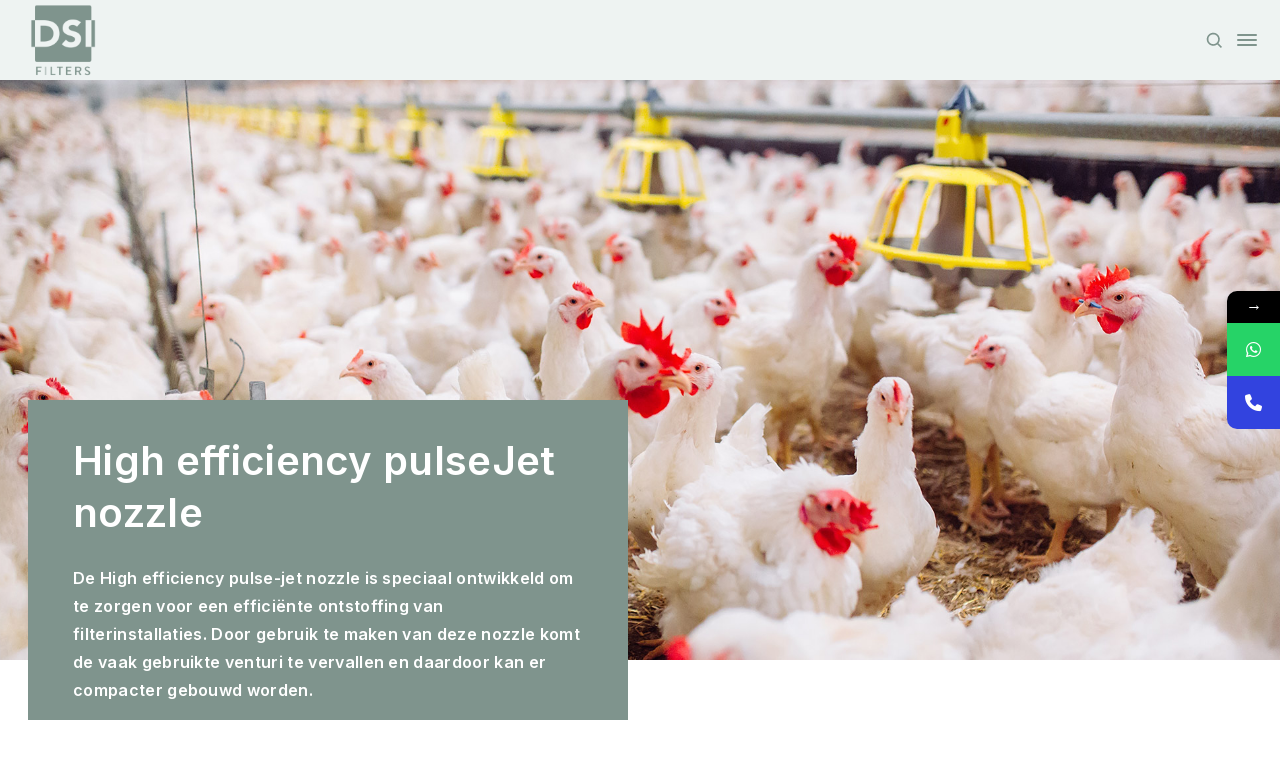

--- FILE ---
content_type: text/html; charset=UTF-8
request_url: https://dsifilters.nl/efficiente-ontstoffing-van-filterinstallatie/
body_size: 21586
content:
<!DOCTYPE html>
<html id="thz-site-html" lang="nl-NL" class="thz-site-html header_inline thz-header-mode-stacked thz-horizontal-header thz-chrome thz-chrome-131-0-0-0 thz-chrome-desktop">
<head>
<meta charset="UTF-8">
<meta name="viewport" content="width=device-width, initial-scale=1">
			<style>								
					form#stickyelements-form input::-moz-placeholder{
						color: #4F4F4F;
					} 
					form#stickyelements-form input::-ms-input-placeholder{
						color: #4F4F4F					} 
					form#stickyelements-form input::-webkit-input-placeholder{
						color: #4F4F4F					}
					form#stickyelements-form input::placeholder{
						color: #4F4F4F					}
					form#stickyelements-form textarea::placeholder {
						color: #4F4F4F					}
					form#stickyelements-form textarea::-moz-placeholder {
						color: #4F4F4F					}					
			</style>	
			<meta name='robots' content='index, follow, max-image-preview:large, max-snippet:-1, max-video-preview:-1' />

	<!-- This site is optimized with the Yoast SEO plugin v26.8 - https://yoast.com/product/yoast-seo-wordpress/ -->
	<title>Efficiënte ontstoffing van filterinstallaties - Dsi Filters</title>
	<meta name="description" content="De High efficiency pulse-jet nozzle is speciaal ontwikkeld om te zorgen voor een efficiënte ontstoffing van filterinstallaties." />
	<link rel="canonical" href="https://dsifilters.nl/efficiente-ontstoffing-van-filterinstallatie/" />
	<meta property="og:locale" content="nl_NL" />
	<meta property="og:type" content="article" />
	<meta property="og:title" content="Efficiënte ontstoffing van filterinstallaties - Dsi Filters" />
	<meta property="og:description" content="De High efficiency pulse-jet nozzle is speciaal ontwikkeld om te zorgen voor een efficiënte ontstoffing van filterinstallaties." />
	<meta property="og:url" content="https://dsifilters.nl/efficiente-ontstoffing-van-filterinstallatie/" />
	<meta property="og:site_name" content="Dsi Filters" />
	<meta property="article:published_time" content="2020-11-02T13:28:59+00:00" />
	<meta property="article:modified_time" content="2022-08-03T08:02:23+00:00" />
	<meta property="og:image" content="https://dsifilters.nl/wp-content/uploads/2020/09/Rectangle-5@3x.jpg" />
	<meta property="og:image:width" content="552" />
	<meta property="og:image:height" content="576" />
	<meta property="og:image:type" content="image/jpeg" />
	<meta name="author" content="best4u" />
	<meta name="twitter:card" content="summary_large_image" />
	<meta name="twitter:label1" content="Geschreven door" />
	<meta name="twitter:data1" content="best4u" />
	<meta name="twitter:label2" content="Geschatte leestijd" />
	<meta name="twitter:data2" content="1 minuut" />
	<script type="application/ld+json" class="yoast-schema-graph">{"@context":"https://schema.org","@graph":[{"@type":"Article","@id":"https://dsifilters.nl/efficiente-ontstoffing-van-filterinstallatie/#article","isPartOf":{"@id":"https://dsifilters.nl/efficiente-ontstoffing-van-filterinstallatie/"},"author":{"name":"best4u","@id":"https://dsifilters.nl/#/schema/person/ef6d23aadddcee2d67777c04536f4e9e"},"headline":"Efficiënte ontstoffing van filterinstallaties","datePublished":"2020-11-02T13:28:59+00:00","dateModified":"2022-08-03T08:02:23+00:00","mainEntityOfPage":{"@id":"https://dsifilters.nl/efficiente-ontstoffing-van-filterinstallatie/"},"wordCount":189,"commentCount":0,"publisher":{"@id":"https://dsifilters.nl/#organization"},"image":{"@id":"https://dsifilters.nl/efficiente-ontstoffing-van-filterinstallatie/#primaryimage"},"thumbnailUrl":"https://dsifilters.nl/wp-content/uploads/2020/09/Rectangle-5@3x.jpg","articleSection":["Geen onderdeel van een categorie"],"inLanguage":"nl-NL","potentialAction":[{"@type":"CommentAction","name":"Comment","target":["https://dsifilters.nl/efficiente-ontstoffing-van-filterinstallatie/#respond"]}]},{"@type":"WebPage","@id":"https://dsifilters.nl/efficiente-ontstoffing-van-filterinstallatie/","url":"https://dsifilters.nl/efficiente-ontstoffing-van-filterinstallatie/","name":"Efficiënte ontstoffing van filterinstallaties - Dsi Filters","isPartOf":{"@id":"https://dsifilters.nl/#website"},"primaryImageOfPage":{"@id":"https://dsifilters.nl/efficiente-ontstoffing-van-filterinstallatie/#primaryimage"},"image":{"@id":"https://dsifilters.nl/efficiente-ontstoffing-van-filterinstallatie/#primaryimage"},"thumbnailUrl":"https://dsifilters.nl/wp-content/uploads/2020/09/Rectangle-5@3x.jpg","datePublished":"2020-11-02T13:28:59+00:00","dateModified":"2022-08-03T08:02:23+00:00","description":"De High efficiency pulse-jet nozzle is speciaal ontwikkeld om te zorgen voor een efficiënte ontstoffing van filterinstallaties.","breadcrumb":{"@id":"https://dsifilters.nl/efficiente-ontstoffing-van-filterinstallatie/#breadcrumb"},"inLanguage":"nl-NL","potentialAction":[{"@type":"ReadAction","target":["https://dsifilters.nl/efficiente-ontstoffing-van-filterinstallatie/"]}]},{"@type":"ImageObject","inLanguage":"nl-NL","@id":"https://dsifilters.nl/efficiente-ontstoffing-van-filterinstallatie/#primaryimage","url":"https://dsifilters.nl/wp-content/uploads/2020/09/Rectangle-5@3x.jpg","contentUrl":"https://dsifilters.nl/wp-content/uploads/2020/09/Rectangle-5@3x.jpg","width":552,"height":576,"caption":"biologische kippen Efficiënte ontstoffing van filterinstallaties"},{"@type":"BreadcrumbList","@id":"https://dsifilters.nl/efficiente-ontstoffing-van-filterinstallatie/#breadcrumb","itemListElement":[{"@type":"ListItem","position":1,"name":"Home","item":"https://dsifilters.nl/"},{"@type":"ListItem","position":2,"name":"Nieuws","item":"https://dsifilters.nl/nieuws-in-de-filterbranche/"},{"@type":"ListItem","position":3,"name":"Efficiënte ontstoffing van filterinstallaties"}]},{"@type":"WebSite","@id":"https://dsifilters.nl/#website","url":"https://dsifilters.nl/","name":"Dsi Filters","description":"Dsi Filters is leverancier van een breed programma filterelementen voor ontstoffingstechniek en luchtfiltratie","publisher":{"@id":"https://dsifilters.nl/#organization"},"potentialAction":[{"@type":"SearchAction","target":{"@type":"EntryPoint","urlTemplate":"https://dsifilters.nl/?s={search_term_string}"},"query-input":{"@type":"PropertyValueSpecification","valueRequired":true,"valueName":"search_term_string"}}],"inLanguage":"nl-NL"},{"@type":"Organization","@id":"https://dsifilters.nl/#organization","name":"DSI Filters","url":"https://dsifilters.nl/","logo":{"@type":"ImageObject","inLanguage":"nl-NL","@id":"https://dsifilters.nl/#/schema/logo/image/","url":"https://dsifilters.nl/wp-content/uploads/2020/09/Logo-03-1.png","contentUrl":"https://dsifilters.nl/wp-content/uploads/2020/09/Logo-03-1.png","width":115,"height":115,"caption":"DSI Filters"},"image":{"@id":"https://dsifilters.nl/#/schema/logo/image/"}},{"@type":"Person","@id":"https://dsifilters.nl/#/schema/person/ef6d23aadddcee2d67777c04536f4e9e","name":"best4u","image":{"@type":"ImageObject","inLanguage":"nl-NL","@id":"https://dsifilters.nl/#/schema/person/image/","url":"https://secure.gravatar.com/avatar/a4d385f1ad9785ad53046c1140392d9f377d4a653b29fe4443d9086b5611bfe7?s=96&d=mm&r=g","contentUrl":"https://secure.gravatar.com/avatar/a4d385f1ad9785ad53046c1140392d9f377d4a653b29fe4443d9086b5611bfe7?s=96&d=mm&r=g","caption":"best4u"},"sameAs":["https://dsifilters.nl"],"url":"https://dsifilters.nl/author/best4u/"}]}</script>
	<!-- / Yoast SEO plugin. -->


<link rel='dns-prefetch' href='//fonts.googleapis.com' />
<link rel="alternate" type="application/rss+xml" title="Dsi Filters &raquo; Efficiënte ontstoffing van filterinstallaties reacties feed" href="https://dsifilters.nl/efficiente-ontstoffing-van-filterinstallatie/feed/" />
<link rel="alternate" title="oEmbed (JSON)" type="application/json+oembed" href="https://dsifilters.nl/wp-json/oembed/1.0/embed?url=https%3A%2F%2Fdsifilters.nl%2Fefficiente-ontstoffing-van-filterinstallatie%2F" />
<link rel="alternate" title="oEmbed (XML)" type="text/xml+oembed" href="https://dsifilters.nl/wp-json/oembed/1.0/embed?url=https%3A%2F%2Fdsifilters.nl%2Fefficiente-ontstoffing-van-filterinstallatie%2F&#038;format=xml" />
		<!-- This site uses the Google Analytics by MonsterInsights plugin v9.11.1 - Using Analytics tracking - https://www.monsterinsights.com/ -->
							<script src="//www.googletagmanager.com/gtag/js?id=G-ZDZ7W6X3TY"  data-cfasync="false" data-wpfc-render="false" type="text/javascript" async></script>
			<script data-cfasync="false" data-wpfc-render="false" type="text/javascript">
				var mi_version = '9.11.1';
				var mi_track_user = true;
				var mi_no_track_reason = '';
								var MonsterInsightsDefaultLocations = {"page_location":"https:\/\/dsifilters.nl\/efficiente-ontstoffing-van-filterinstallatie\/"};
								if ( typeof MonsterInsightsPrivacyGuardFilter === 'function' ) {
					var MonsterInsightsLocations = (typeof MonsterInsightsExcludeQuery === 'object') ? MonsterInsightsPrivacyGuardFilter( MonsterInsightsExcludeQuery ) : MonsterInsightsPrivacyGuardFilter( MonsterInsightsDefaultLocations );
				} else {
					var MonsterInsightsLocations = (typeof MonsterInsightsExcludeQuery === 'object') ? MonsterInsightsExcludeQuery : MonsterInsightsDefaultLocations;
				}

								var disableStrs = [
										'ga-disable-G-ZDZ7W6X3TY',
									];

				/* Function to detect opted out users */
				function __gtagTrackerIsOptedOut() {
					for (var index = 0; index < disableStrs.length; index++) {
						if (document.cookie.indexOf(disableStrs[index] + '=true') > -1) {
							return true;
						}
					}

					return false;
				}

				/* Disable tracking if the opt-out cookie exists. */
				if (__gtagTrackerIsOptedOut()) {
					for (var index = 0; index < disableStrs.length; index++) {
						window[disableStrs[index]] = true;
					}
				}

				/* Opt-out function */
				function __gtagTrackerOptout() {
					for (var index = 0; index < disableStrs.length; index++) {
						document.cookie = disableStrs[index] + '=true; expires=Thu, 31 Dec 2099 23:59:59 UTC; path=/';
						window[disableStrs[index]] = true;
					}
				}

				if ('undefined' === typeof gaOptout) {
					function gaOptout() {
						__gtagTrackerOptout();
					}
				}
								window.dataLayer = window.dataLayer || [];

				window.MonsterInsightsDualTracker = {
					helpers: {},
					trackers: {},
				};
				if (mi_track_user) {
					function __gtagDataLayer() {
						dataLayer.push(arguments);
					}

					function __gtagTracker(type, name, parameters) {
						if (!parameters) {
							parameters = {};
						}

						if (parameters.send_to) {
							__gtagDataLayer.apply(null, arguments);
							return;
						}

						if (type === 'event') {
														parameters.send_to = monsterinsights_frontend.v4_id;
							var hookName = name;
							if (typeof parameters['event_category'] !== 'undefined') {
								hookName = parameters['event_category'] + ':' + name;
							}

							if (typeof MonsterInsightsDualTracker.trackers[hookName] !== 'undefined') {
								MonsterInsightsDualTracker.trackers[hookName](parameters);
							} else {
								__gtagDataLayer('event', name, parameters);
							}
							
						} else {
							__gtagDataLayer.apply(null, arguments);
						}
					}

					__gtagTracker('js', new Date());
					__gtagTracker('set', {
						'developer_id.dZGIzZG': true,
											});
					if ( MonsterInsightsLocations.page_location ) {
						__gtagTracker('set', MonsterInsightsLocations);
					}
										__gtagTracker('config', 'G-ZDZ7W6X3TY', {"forceSSL":"true","link_attribution":"true"} );
										window.gtag = __gtagTracker;										(function () {
						/* https://developers.google.com/analytics/devguides/collection/analyticsjs/ */
						/* ga and __gaTracker compatibility shim. */
						var noopfn = function () {
							return null;
						};
						var newtracker = function () {
							return new Tracker();
						};
						var Tracker = function () {
							return null;
						};
						var p = Tracker.prototype;
						p.get = noopfn;
						p.set = noopfn;
						p.send = function () {
							var args = Array.prototype.slice.call(arguments);
							args.unshift('send');
							__gaTracker.apply(null, args);
						};
						var __gaTracker = function () {
							var len = arguments.length;
							if (len === 0) {
								return;
							}
							var f = arguments[len - 1];
							if (typeof f !== 'object' || f === null || typeof f.hitCallback !== 'function') {
								if ('send' === arguments[0]) {
									var hitConverted, hitObject = false, action;
									if ('event' === arguments[1]) {
										if ('undefined' !== typeof arguments[3]) {
											hitObject = {
												'eventAction': arguments[3],
												'eventCategory': arguments[2],
												'eventLabel': arguments[4],
												'value': arguments[5] ? arguments[5] : 1,
											}
										}
									}
									if ('pageview' === arguments[1]) {
										if ('undefined' !== typeof arguments[2]) {
											hitObject = {
												'eventAction': 'page_view',
												'page_path': arguments[2],
											}
										}
									}
									if (typeof arguments[2] === 'object') {
										hitObject = arguments[2];
									}
									if (typeof arguments[5] === 'object') {
										Object.assign(hitObject, arguments[5]);
									}
									if ('undefined' !== typeof arguments[1].hitType) {
										hitObject = arguments[1];
										if ('pageview' === hitObject.hitType) {
											hitObject.eventAction = 'page_view';
										}
									}
									if (hitObject) {
										action = 'timing' === arguments[1].hitType ? 'timing_complete' : hitObject.eventAction;
										hitConverted = mapArgs(hitObject);
										__gtagTracker('event', action, hitConverted);
									}
								}
								return;
							}

							function mapArgs(args) {
								var arg, hit = {};
								var gaMap = {
									'eventCategory': 'event_category',
									'eventAction': 'event_action',
									'eventLabel': 'event_label',
									'eventValue': 'event_value',
									'nonInteraction': 'non_interaction',
									'timingCategory': 'event_category',
									'timingVar': 'name',
									'timingValue': 'value',
									'timingLabel': 'event_label',
									'page': 'page_path',
									'location': 'page_location',
									'title': 'page_title',
									'referrer' : 'page_referrer',
								};
								for (arg in args) {
																		if (!(!args.hasOwnProperty(arg) || !gaMap.hasOwnProperty(arg))) {
										hit[gaMap[arg]] = args[arg];
									} else {
										hit[arg] = args[arg];
									}
								}
								return hit;
							}

							try {
								f.hitCallback();
							} catch (ex) {
							}
						};
						__gaTracker.create = newtracker;
						__gaTracker.getByName = newtracker;
						__gaTracker.getAll = function () {
							return [];
						};
						__gaTracker.remove = noopfn;
						__gaTracker.loaded = true;
						window['__gaTracker'] = __gaTracker;
					})();
									} else {
										console.log("");
					(function () {
						function __gtagTracker() {
							return null;
						}

						window['__gtagTracker'] = __gtagTracker;
						window['gtag'] = __gtagTracker;
					})();
									}
			</script>
							<!-- / Google Analytics by MonsterInsights -->
		<style id='wp-img-auto-sizes-contain-inline-css' type='text/css'>
img:is([sizes=auto i],[sizes^="auto," i]){contain-intrinsic-size:3000px 1500px}
/*# sourceURL=wp-img-auto-sizes-contain-inline-css */
</style>
<link rel="stylesheet" href="https://dsifilters.nl/wp-content/cache/minify/a5ff7.css" media="all" />

<style id='global-styles-inline-css' type='text/css'>
:root{--wp--preset--aspect-ratio--square: 1;--wp--preset--aspect-ratio--4-3: 4/3;--wp--preset--aspect-ratio--3-4: 3/4;--wp--preset--aspect-ratio--3-2: 3/2;--wp--preset--aspect-ratio--2-3: 2/3;--wp--preset--aspect-ratio--16-9: 16/9;--wp--preset--aspect-ratio--9-16: 9/16;--wp--preset--color--black: #000000;--wp--preset--color--cyan-bluish-gray: #abb8c3;--wp--preset--color--white: #ffffff;--wp--preset--color--pale-pink: #f78da7;--wp--preset--color--vivid-red: #cf2e2e;--wp--preset--color--luminous-vivid-orange: #ff6900;--wp--preset--color--luminous-vivid-amber: #fcb900;--wp--preset--color--light-green-cyan: #7bdcb5;--wp--preset--color--vivid-green-cyan: #00d084;--wp--preset--color--pale-cyan-blue: #8ed1fc;--wp--preset--color--vivid-cyan-blue: #0693e3;--wp--preset--color--vivid-purple: #9b51e0;--wp--preset--gradient--vivid-cyan-blue-to-vivid-purple: linear-gradient(135deg,rgb(6,147,227) 0%,rgb(155,81,224) 100%);--wp--preset--gradient--light-green-cyan-to-vivid-green-cyan: linear-gradient(135deg,rgb(122,220,180) 0%,rgb(0,208,130) 100%);--wp--preset--gradient--luminous-vivid-amber-to-luminous-vivid-orange: linear-gradient(135deg,rgb(252,185,0) 0%,rgb(255,105,0) 100%);--wp--preset--gradient--luminous-vivid-orange-to-vivid-red: linear-gradient(135deg,rgb(255,105,0) 0%,rgb(207,46,46) 100%);--wp--preset--gradient--very-light-gray-to-cyan-bluish-gray: linear-gradient(135deg,rgb(238,238,238) 0%,rgb(169,184,195) 100%);--wp--preset--gradient--cool-to-warm-spectrum: linear-gradient(135deg,rgb(74,234,220) 0%,rgb(151,120,209) 20%,rgb(207,42,186) 40%,rgb(238,44,130) 60%,rgb(251,105,98) 80%,rgb(254,248,76) 100%);--wp--preset--gradient--blush-light-purple: linear-gradient(135deg,rgb(255,206,236) 0%,rgb(152,150,240) 100%);--wp--preset--gradient--blush-bordeaux: linear-gradient(135deg,rgb(254,205,165) 0%,rgb(254,45,45) 50%,rgb(107,0,62) 100%);--wp--preset--gradient--luminous-dusk: linear-gradient(135deg,rgb(255,203,112) 0%,rgb(199,81,192) 50%,rgb(65,88,208) 100%);--wp--preset--gradient--pale-ocean: linear-gradient(135deg,rgb(255,245,203) 0%,rgb(182,227,212) 50%,rgb(51,167,181) 100%);--wp--preset--gradient--electric-grass: linear-gradient(135deg,rgb(202,248,128) 0%,rgb(113,206,126) 100%);--wp--preset--gradient--midnight: linear-gradient(135deg,rgb(2,3,129) 0%,rgb(40,116,252) 100%);--wp--preset--font-size--small: 13px;--wp--preset--font-size--medium: 20px;--wp--preset--font-size--large: 36px;--wp--preset--font-size--x-large: 42px;--wp--preset--spacing--20: 0.44rem;--wp--preset--spacing--30: 0.67rem;--wp--preset--spacing--40: 1rem;--wp--preset--spacing--50: 1.5rem;--wp--preset--spacing--60: 2.25rem;--wp--preset--spacing--70: 3.38rem;--wp--preset--spacing--80: 5.06rem;--wp--preset--shadow--natural: 6px 6px 9px rgba(0, 0, 0, 0.2);--wp--preset--shadow--deep: 12px 12px 50px rgba(0, 0, 0, 0.4);--wp--preset--shadow--sharp: 6px 6px 0px rgba(0, 0, 0, 0.2);--wp--preset--shadow--outlined: 6px 6px 0px -3px rgb(255, 255, 255), 6px 6px rgb(0, 0, 0);--wp--preset--shadow--crisp: 6px 6px 0px rgb(0, 0, 0);}:where(.is-layout-flex){gap: 0.5em;}:where(.is-layout-grid){gap: 0.5em;}body .is-layout-flex{display: flex;}.is-layout-flex{flex-wrap: wrap;align-items: center;}.is-layout-flex > :is(*, div){margin: 0;}body .is-layout-grid{display: grid;}.is-layout-grid > :is(*, div){margin: 0;}:where(.wp-block-columns.is-layout-flex){gap: 2em;}:where(.wp-block-columns.is-layout-grid){gap: 2em;}:where(.wp-block-post-template.is-layout-flex){gap: 1.25em;}:where(.wp-block-post-template.is-layout-grid){gap: 1.25em;}.has-black-color{color: var(--wp--preset--color--black) !important;}.has-cyan-bluish-gray-color{color: var(--wp--preset--color--cyan-bluish-gray) !important;}.has-white-color{color: var(--wp--preset--color--white) !important;}.has-pale-pink-color{color: var(--wp--preset--color--pale-pink) !important;}.has-vivid-red-color{color: var(--wp--preset--color--vivid-red) !important;}.has-luminous-vivid-orange-color{color: var(--wp--preset--color--luminous-vivid-orange) !important;}.has-luminous-vivid-amber-color{color: var(--wp--preset--color--luminous-vivid-amber) !important;}.has-light-green-cyan-color{color: var(--wp--preset--color--light-green-cyan) !important;}.has-vivid-green-cyan-color{color: var(--wp--preset--color--vivid-green-cyan) !important;}.has-pale-cyan-blue-color{color: var(--wp--preset--color--pale-cyan-blue) !important;}.has-vivid-cyan-blue-color{color: var(--wp--preset--color--vivid-cyan-blue) !important;}.has-vivid-purple-color{color: var(--wp--preset--color--vivid-purple) !important;}.has-black-background-color{background-color: var(--wp--preset--color--black) !important;}.has-cyan-bluish-gray-background-color{background-color: var(--wp--preset--color--cyan-bluish-gray) !important;}.has-white-background-color{background-color: var(--wp--preset--color--white) !important;}.has-pale-pink-background-color{background-color: var(--wp--preset--color--pale-pink) !important;}.has-vivid-red-background-color{background-color: var(--wp--preset--color--vivid-red) !important;}.has-luminous-vivid-orange-background-color{background-color: var(--wp--preset--color--luminous-vivid-orange) !important;}.has-luminous-vivid-amber-background-color{background-color: var(--wp--preset--color--luminous-vivid-amber) !important;}.has-light-green-cyan-background-color{background-color: var(--wp--preset--color--light-green-cyan) !important;}.has-vivid-green-cyan-background-color{background-color: var(--wp--preset--color--vivid-green-cyan) !important;}.has-pale-cyan-blue-background-color{background-color: var(--wp--preset--color--pale-cyan-blue) !important;}.has-vivid-cyan-blue-background-color{background-color: var(--wp--preset--color--vivid-cyan-blue) !important;}.has-vivid-purple-background-color{background-color: var(--wp--preset--color--vivid-purple) !important;}.has-black-border-color{border-color: var(--wp--preset--color--black) !important;}.has-cyan-bluish-gray-border-color{border-color: var(--wp--preset--color--cyan-bluish-gray) !important;}.has-white-border-color{border-color: var(--wp--preset--color--white) !important;}.has-pale-pink-border-color{border-color: var(--wp--preset--color--pale-pink) !important;}.has-vivid-red-border-color{border-color: var(--wp--preset--color--vivid-red) !important;}.has-luminous-vivid-orange-border-color{border-color: var(--wp--preset--color--luminous-vivid-orange) !important;}.has-luminous-vivid-amber-border-color{border-color: var(--wp--preset--color--luminous-vivid-amber) !important;}.has-light-green-cyan-border-color{border-color: var(--wp--preset--color--light-green-cyan) !important;}.has-vivid-green-cyan-border-color{border-color: var(--wp--preset--color--vivid-green-cyan) !important;}.has-pale-cyan-blue-border-color{border-color: var(--wp--preset--color--pale-cyan-blue) !important;}.has-vivid-cyan-blue-border-color{border-color: var(--wp--preset--color--vivid-cyan-blue) !important;}.has-vivid-purple-border-color{border-color: var(--wp--preset--color--vivid-purple) !important;}.has-vivid-cyan-blue-to-vivid-purple-gradient-background{background: var(--wp--preset--gradient--vivid-cyan-blue-to-vivid-purple) !important;}.has-light-green-cyan-to-vivid-green-cyan-gradient-background{background: var(--wp--preset--gradient--light-green-cyan-to-vivid-green-cyan) !important;}.has-luminous-vivid-amber-to-luminous-vivid-orange-gradient-background{background: var(--wp--preset--gradient--luminous-vivid-amber-to-luminous-vivid-orange) !important;}.has-luminous-vivid-orange-to-vivid-red-gradient-background{background: var(--wp--preset--gradient--luminous-vivid-orange-to-vivid-red) !important;}.has-very-light-gray-to-cyan-bluish-gray-gradient-background{background: var(--wp--preset--gradient--very-light-gray-to-cyan-bluish-gray) !important;}.has-cool-to-warm-spectrum-gradient-background{background: var(--wp--preset--gradient--cool-to-warm-spectrum) !important;}.has-blush-light-purple-gradient-background{background: var(--wp--preset--gradient--blush-light-purple) !important;}.has-blush-bordeaux-gradient-background{background: var(--wp--preset--gradient--blush-bordeaux) !important;}.has-luminous-dusk-gradient-background{background: var(--wp--preset--gradient--luminous-dusk) !important;}.has-pale-ocean-gradient-background{background: var(--wp--preset--gradient--pale-ocean) !important;}.has-electric-grass-gradient-background{background: var(--wp--preset--gradient--electric-grass) !important;}.has-midnight-gradient-background{background: var(--wp--preset--gradient--midnight) !important;}.has-small-font-size{font-size: var(--wp--preset--font-size--small) !important;}.has-medium-font-size{font-size: var(--wp--preset--font-size--medium) !important;}.has-large-font-size{font-size: var(--wp--preset--font-size--large) !important;}.has-x-large-font-size{font-size: var(--wp--preset--font-size--x-large) !important;}
/*# sourceURL=global-styles-inline-css */
</style>

<style id='classic-theme-styles-inline-css' type='text/css'>
/*! This file is auto-generated */
.wp-block-button__link{color:#fff;background-color:#32373c;border-radius:9999px;box-shadow:none;text-decoration:none;padding:calc(.667em + 2px) calc(1.333em + 2px);font-size:1.125em}.wp-block-file__button{background:#32373c;color:#fff;text-decoration:none}
/*# sourceURL=/wp-includes/css/classic-themes.min.css */
</style>
<link rel="stylesheet" href="https://dsifilters.nl/wp-content/cache/minify/1d663.css" media="all" />















<style id='creatus-print-inline-css' type='text/css'>
body{font-family:'Inter',sans-serif;font-size:16px;font-weight:normal;line-height:1.8;letter-spacing:0.32px;color:#515151}.thz-wrapper{}.thz-main{}.thz-container,.thz-sliders-container{padding-left:30px;padding-right:30px}.holders{margin-left:-60px;margin-right:0px}.thz-block-spacer{padding:30px 0px 60px 60px}.thz-container .thz-row{margin-left:-25px;margin-right:0px}* + .thz-row{margin-top:25px}.thz-column{padding-left:25px;padding-right:0px}* + .thz-shc{margin-top:25px}@media screen and (max-width:979px){.thz-column .thz-column + .thz-column,.thz-column + .thz-column + .thz-column{margin-top:25px}}@media screen and (max-width:767px){.thz-column + .thz-column{margin-top:25px}}.thz-page-builder-content .thz-section{padding-top:30px;padding-bottom:30px}.thz-column .widget + .widget{margin-top:25px}.thz-site-width,.thz-wrapper.thz-site-width .thz-reveal-footer{max-width:1295px}.thz-hover-mask{background:rgba(127,148,141,0.4)}.thz-archive .thz-hover-mask{background:none}a,.thz-btn-none{color:#515151}a:focus,a:hover,.thz-btn-none:hover,.thz-btn-hover .thz-btn-none{color:#3243df}h1,h2,h3,h4,h5,h6{font-family:'Inter',sans-serif;font-weight:600}h1{font-size:40px;line-height:1.3;color:#515151}h2{font-size:37px;line-height:1.3;color:#515151}h3{font-size:22px;line-height:1.3;color:#515151}h4{font-size:18px;line-height:1.3;color:#515151}h5{font-size:16px;line-height:1.3;color:#515151;}h6{font-size:14px;line-height:1.3;color:#515151}* + h1,* + h2,* + h3,* + h4,* + h5,* + h6,* + p,* + ul,* + ol,* + dl,* + fieldset,* + address,* + blockquote,* + .thz-content-85,* + .thz-content-75,* + .thz-content-50,* + .thz-content-40,* + .thz-stretch-content,* + pre,* + figure,* + form,* + table,.wp-caption,.gallery-caption,[class*='thz-text-column-']{margin-top:30px}h1 + *,h2 + *,h3 + *,h4 + *,h5 + *,h6 + *{margin-top:15px}[class*='thz-text-column-']{column-gap:30px}::selection{background:#ffffff;color:#000000}::-moz-selection{background:#ffffff;color:#000000}.thz-bold-primary,.thz-primary-color,.thz-bold-primary a,.thz-primary-color a{color:#ffffff!important}.mejs-controls .mejs-time-rail .mejs-time-current{background:#ffffff}.thz-highlight{background:#ffffff!important;color:#000000!important}.thz-underline-primary,blockquote,blockquote.quote-right,blockquote.quote-centered p:first-of-type:after{border-color:#ffffff!important}.thz-dropcap.box:first-letter,.thz-dropcap.rounded:first-letter,.thz-dropcap.circle:first-letter{background:#ffffff!important;color:#000000!important}.thz-dropcap.outline:first-letter{border-color:#ffffff;color:#ffffff!important;background:none!important}.thz-button.thz-btn-theme,.thz-button.thz-btn-theme:focus{background-color:#ffffff;border-color:#f2f2f2;color:#000000}.thz-btn-outline .thz-button.thz-btn-theme{color:#f2f2f2}.thz-button.thz-btn-theme:hover,.thz-btn-hover .thz-button.thz-btn-theme{background-color:#f2f2f2;border-color:#f2f2f2;color:#000000}#contentblock{width:100%;float:none;margin-left:auto;margin-right:auto}#header_holder{background-color:#eef3f2;background-image:url(https://dsifilters.nl/wp-content/uploads/2020/09/Mask-Group.png);background-repeat:no-repeat;background-position:left top;background-size:cover;background-attachment:scroll}#thz-site-html .thz-sticky-header.isvisible{box-shadow:0px 0px 25px 0px rgba(0,0,0,0.08)}.thz-layout-boxed .header_holder{max-width:1295px}.thz-socials-holder.thz-socials-footer a{font-size:20px;width:20px;height:20px;line-height:20px}.thz-socials-holder.thz-socials-footer a{color:#000000}.thz-logo-holder{width:115px}.thz-logo{width:115px;min-height:115px;margin:0px auto 0px auto}.thz-logo-in a{height:115px}.thz-mobile-menu-holder #logomobileholder{width:80px}.thz-mobile-menu-holder #logomobile{width:80px;min-height:80px}.thz-mobile-menu-holder #logomobile-in a{height:80px}.thz-menu li a.itemlink{color:#515151}.thz-menu a.itemlink{background-color:rgba(255,255,255,0)}.thz-menu ul li a.itemlink{color:#515151}.thz-menu ul a.itemlink{background-color:#ffffff}.thz-menu li a.itemlink:hover,.thz-menu li:hover > .child a{color:#7f948d}.thz-menu li a.itemlink:hover,.thz-menu li:hover > .child a{background-color:rgba(255,255,255,0)}.thz-menu ul li a.itemlink:hover,.thz-menu ul li:hover > .child a{color:#7f948d}.thz-menu a.itemlink.activepath{color:#7f948d}.thz-menu a.itemlink.activepath{background-color:rgba(255,255,255,0)}.thz-menu ul a.itemlink.activepath{color:#7f948d}.thz-menu ul a.itemlink.activepath{background-color:#f9f9f9}ul.thz-menu li a.itemlink,.thz-menu li div.itemlink,.thz-custom-menu-button{padding:0px 10px 0px 10px;height:150px;line-height:150px}ul.thz-menu ul li a.itemlink{line-height:35px;border:none;height:auto}ul.thz-menu ul.sub-menu a.itemlink{padding:0px 15px 0px 15px}ul.thz-menu ul.sub-menu .linkholder > a:not(.citem){border-radius:3px}ul.thz-menu ul span.child i.childicon{right:15px}ul.thz-menu div.ulholder ul.sub-menu{width:250px}ul.thz-menu ul.sub-menu.level1{margin-top:10px}ul.thz-menu ul.sub-menu ul.sub-menu,ul.thz-menu div.ulholder.ulgroup > ul > li > div.ulholder > ul.sub-menu{margin-left:10px}ul.thz-menu ul > li > div.ulholder.notulgroup > ul{margin-top:-0px;margin-left:25px}ul.thz-menu li.flip div.ulholder > ul{margin-left:0px;margin-right:25px}ul.thz-menu ul.sub-menu,.thz-menu li.holdsgroup ul ul{padding:15px 15px 15px 15px;box-shadow:0px 8px 28px 0px rgba(0,0,0,0.08);background-color:#ffffff}ul.thz-menu ul.sub-menu li a.items-separator{padding:0px 15px 7.5px 15px;margin:15px 0px 0px 0px;font-family:'Creatus',sans-serif;font-size:12px;font-weight:500;letter-spacing:0.3px;text-transform:uppercase}ul.thz-mega-menu li.menu-item.mega-menu-col{padding:30px 30px 30px 30px}ul.thz-mega-menu li.menu-item.mega-menu-col{border-right-width:1px;border-right-style:solid;border-right-color:#515151}ul.thz-menu ul.sub-menu li a.holdsgroupTitle{padding:0px 15px 7.5px 15px;font-family:'Creatus',sans-serif;font-size:12px;font-weight:500;letter-spacing:0.3px;text-transform:uppercase}#mainmenu_holder ul.thz-menu > li.menu-item > .linkholder{font-size:14px;font-weight:500;letter-spacing:0.2px}#mainmenu_holder ul.thz-menu ul li.menu-item .linkholder{font-size:14px;font-weight:500;letter-spacing:0.2px}.thz-poz-menu-center ul.thz-menu.thz-mega-menu:before{margin-left:-115px}.thz-mobile-menu-holder{border-width:0;border-style:solid;border-color:transparent;background-color:#eef3f2}.thz-mobile-menu-holder .thz-burger-inner{background:#7f948d}.thz-mobile-menu-holder .is-active .thz-burger-inner{background:#465852}ul.thz-mobile-menu li a{color:#515151}ul.thz-mobile-menu li a:hover{color:#465852}ul.thz-mobile-menu li.active a{color:#7f948d}.thz-menu-addon i{font-size:16px;color:#7f948d}.thz-entry-content{margin:0px auto 30px auto}.thz-post-footer{margin:0px auto 30px auto;font-size:0.93em;text-transform:capitalize}.thz-single-post-tags{margin:0px auto 30px auto;font-size:0.93em;text-transform:capitalize}.thz-single-post-tags a{margin:0px 15px 0px 0px}.thz-post-shares{padding:30px 0px 30px 0px;border-width:1px 0 0 0;border-style:solid;border-color:#515151 transparent transparent transparent}.thz-post-shares a{font-size:14px;width:14px;height:14px;line-height:14px}.thz-post-shares .thz-sharing-sep{width:20px}.thz-content-row .comments-area{padding:60px 0px 0px 0px;margin:60px auto 0px auto;border-width:1px 0 0 0;border-style:solid;border-color:#515151 transparent transparent transparent}ol.comment-list li.comment .comment-body,ol.comment-list li.comment .comment_container{padding:30px 0px 30px 0px;border-width:0 0 1px 0;border-style:solid;border-color:transparent transparent #515151 transparent}ol.comment-list li.comment .reply{top:30px;right:0px}.comments-title,.comment-reply-title{font-size:20px}.thz-post-format-audio .thz-media-audio-holder,.thz-post-format-audio .thz-media-audio-holder .mejs-container .mejs-controls{background:#7f948d}.thz-post-format-audio .thz-media-audio-holder .mejs-controls .mejs-button button:before,.thz-post-format-audio .thz-media-audio-holder .mejs-container .mejs-controls .mejs-time,.thz-post-format-audio .thz-ratio-in .thz-media-audio-holder:before{color:#3243df}.thz-post-format-audio .thz-media-audio-holder .mejs-controls .mejs-horizontal-volume-slider .mejs-horizontal-volume-current,.thz-post-format-audio .thz-media-audio-holder .mejs-controls .mejs-time-rail .mejs-time-loaded{background:#3243df}.thz-post-format-audio .thz-media-audio-holder .mejs-controls .mejs-time-rail .mejs-time-current{background:#313131}.thz-post-format-quote .thz-custom-format-title{font-size:20px;text-align:center}.thz-post-format-quote .thz-post-format-quote-author{font-size:16px;text-align:center}.thz-post-format-quote.thz-custom-format-item{background:#7f948d}.thz-post-format-quote.thz-custom-format-item:hover{background:#313131}.thz-post-format-quote.thz-custom-format-item .thz-custom-format-title{color:#eef3f2}.thz-post-format-quote.thz-custom-format-item:hover .thz-custom-format-title{color:#ffffff}.thz-post-format-quote.thz-custom-format-item .thz-custom-format-sub,.thz-post-format-quote.thz-custom-format-item:before,.thz-post-format-quote.thz-custom-format-item:after{color:#3243df}.thz-post-format-quote.thz-custom-format-item:hover .thz-custom-format-sub,.thz-post-format-quote.thz-custom-format-item:hover:before,.thz-post-format-quote.thz-custom-format-item:hover:after{color:rgba(255,255,255,0.7)}.thz-post-format-link .thz-custom-format-title{font-size:20px;text-align:center}.thz-post-format-link .thz-post-format-link-url{font-size:16px;text-align:center}.thz-post-format-link.thz-custom-format-item{background:#7f948d}.thz-post-format-link.thz-custom-format-item:hover{background:#313131}.thz-post-format-link.thz-custom-format-item .thz-custom-format-title{color:#eef3f2}.thz-post-format-link.thz-custom-format-item:hover .thz-custom-format-title{color:#ffffff}.thz-post-format-link.thz-custom-format-item .thz-custom-format-sub,.thz-post-format-link.thz-custom-format-item:before,.thz-post-format-link.thz-custom-format-item:after{color:#3243df}.thz-post-format-link.thz-custom-format-item:hover .thz-custom-format-sub,.thz-post-format-link.thz-custom-format-item:hover:before,.thz-post-format-link.thz-custom-format-item:hover:after{color:rgba(255,255,255,0.7)}aside .thz-sidebars .widget{margin:0px 0px 60px 0px}aside .thz-sidebars .widget-title{padding:0px 0px 30px 0px;margin:0px 0px 0px 0px;font-size:14px;font-weight:600;text-transform:uppercase}aside .thz-sidebars .widget_tag_cloud .tagcloud a{padding:5px 5px 5px 5px;margin:0px 5px 5px 0px;border-width:1px;border-style:solid;border-color:#515151;border-radius:4px;font-size:10px;font-weight:600;text-transform:uppercase}.thz-pagination-nav{margin:60px auto 0px auto}.thz-pagination a,.thz-pagination span{padding:0px 0px 0px 0px;width:38px;height:38px;border-radius:38px;box-shadow:0px 2px 24px 0px rgba(0,0,0,0.18);line-height:38px;border:none;font-size:14px;font-weight:normal}.thz-pagination .inactive,.thz-pagination.no-spacing .thz-pagination-dots{background:#ffffff;border-color:transparent;color:#515151;box-shadow:none}.thz-pagination .thz-pagination-disabled{color:#515151}.thz-pagination .thz-pagination-current{background:#7f948d;color:#ffffff;box-shadow:none}.thz-pagination a:hover{background:#465852;border-color:transparent;color:#ffffff;box-shadow:none}.thz-to-top{width:30px;height:30px;border-radius:3px;background-color:#7f948d;border-color:#7f948d;right:20px;bottom:71px}.thz-to-top i{line-height:calc(30px - 4px);font-size:17px;color:#ffffff}input[type="text"],input[type="number"],input[type="search"],input[type="password"],input[type="email"],input[type="tel"],input[type="url"],input[type="datetime"],input[type="date"],input[type="datetime-local"],input[type="month"],input[type="week"],input[type="time"],select,textarea,.select2-container .select2-choice,#bbp_topic_content,#bbp_reply_content,.thz-site-html .select2-drop-active,.thz-site-html .select2-selection--single,.thz-site-html .woocommerce-page input.select2-search__field,.thz-site-html .select2-dropdown,fieldset{padding:10px 15px 10px 15px;border-width:1px;border-style:solid;border-color:rgba(0,0,0,0);border-radius:4px;background-color:#eef3f2}input[type="text"]:hover,input[type="number"]:hover,input[type="search"]:hover,input[type="password"]:hover,input[type="email"]:hover,input[type="tel"]:hover,input[type="url"]:hover,input[type="datetime"]:hover,input[type="date"]:hover,input[type="datetime-local"]:hover,input[type="month"]:hover,input[type="week"]:hover,input[type="time"]:hover,select:hover,textarea:hover,.select2-container .select2-choice:hover,#bbp_topic_content:hover,#bbp_reply_content:hover,.thz-site-html .select2-drop-active:hover,.thz-site-html .select2-selection--single:hover,.thz-site-html .woocommerce-page input.select2-search__field:hover,.thz-site-html .select2-dropdown:hover,fieldset:hover{background:#ecf0f1;border-color:#7f948d}input[type="text"]:focus,input[type="number"]:focus,input[type="search"]:focus,input[type="password"]:focus,input[type="email"]:focus,input[type="tel"]:focus,input[type="url"]:focus,input[type="datetime"]:focus,input[type="date"]:focus,input[type="datetime-local"]:focus,input[type="month"]:focus,input[type="week"]:focus,input[type="time"]:focus,select:focus,textarea:focus,.select2-container .select2-choice:focus,#bbp_topic_content:focus,#bbp_reply_content:focus,.thz-site-html .select2-drop-active:focus,.thz-site-html .select2-selection--single:focus,.thz-site-html .woocommerce-page input.select2-search__field:focus,.thz-site-html .select2-dropdown:focus,fieldset:focus{background:#ecf0f1;border-color:#465852}fieldset{border-width:1px;border-style:solid;border-color:#515151;background-color:#ffffff}fieldset:hover{background:#ffffff;color:#eef3f2;border-color:#515151}fieldset:focus{background:#ffffff;color:#eef3f2;border-color:#515151}input[type="button"],input[type="submit"],input[type="reset"],input[type="file"],form button,.button{padding:10px 17px 10px 17px;border-width:1px;border-style:solid;border-color:#7f948d;border-radius:3px;background-color:#7f948d;color:#ffffff;font-family:'Inter',sans-serif;font-size:14px;font-weight:600;line-height:2;letter-spacing:0.2px}input[type="button"]:hover,input[type="submit"]:hover,input[type="reset"]:hover,input[type="file"]:hover,form button:hover,.button:hover{background:#465852;color:#ffffff;border-color:#465852}#thz-section-holder-sa06d8a2b > section{height:580px;background-color:#eef3f2;background-image:url(https://dsifilters.nl/wp-content/uploads/2020/11/kippen.jpg);background-repeat:no-repeat;background-position:center center;background-size:cover;background-attachment:scroll}#thz-section-holder-s02a31c2a > section{padding:0px 0px 0px 0px}#thz-column-cb35feb57 > * > .thz-column-in{padding:35px 45px 60px 45px;margin:-260px 0px 0px 0px;background-color:#7f948d}.thz-sh-0983348b:not(#♥) .thz-heading-holder{max-width:100%;float:left}.thz-sh-0983348b:not(#♥) .thz-heading-title,.thz-sh-0983348b:not(#♥) .thz-heading-title *{color:#ffffff}#thz-text-block-45a06368.thz-text-block.thz-shc{font-weight:600;color:#ffffff}#thz-text-block-45a06368.thz-text-block.thz-shc a{color:#ffffff}#thz-section-holder-s41f5d172 > section{padding:30px 0px 68px 0px}.thz-sh-6c899291:not(#♥) .thz-heading-holder{max-width:100%;float:left}.thz-sh-6c899291:not(#♥).thz-sh-sideline .thz-sh-ls,.thz-sh-6c899291:not(#♥).thz-sh-sideline .thz-sh-rs{width:1%;height:26px}.thz-sh-6c899291:not(#♥).thz-sh-sideline .thz-sh-ls:before,.thz-sh-6c899291:not(#♥).thz-sh-sideline .thz-sh-rs:before{height:26px;background:#7f948d}.thz-sh-6c899291:not(#♥) .thz-heading-title{width:99%}.thz-shortcode-list-ee15fba0:not(#♥).thz-default-list.thz-shc{margin:15px 0px 0px 45px}.thz-shortcode-list-ee15fba0:not(#♥) li{padding:0px 0px 0px 0px}#thz-column-c6864d7b2 > * > .thz-column-in{padding:0px 130px 0px 0px}.thz-sh-a85cf334:not(#♥).thz-heading.thz-shc{padding:5px 13px 5px 13px;background-color:#7f948d}.thz-sh-a85cf334:not(#♥) .thz-heading-title{padding:0px 0px 0px 0px;margin:0px 0px 0px 0px}.thz-sh-a85cf334:not(#♥) .thz-heading-holder{max-width:100%;float:left}.thz-sh-a85cf334:not(#♥) .thz-heading-title,.thz-sh-a85cf334:not(#♥) .thz-heading-title *{font-size:14px;font-weight:600;color:#ffffff}#thz-table-5fdbc940.thz-table-container.thz-shc{margin:0px 0px 0px 0px}#thz-table-5fdbc940 .thz-table > thead > tr > th,#thz-table-5fdbc940 .thz-table > tbody > tr > th,#thz-table-5fdbc940 .thz-table > tfoot > tr > th,#thz-table-5fdbc940 .thz-table > thead > tr > td,#thz-table-5fdbc940 .thz-table > tbody > tr > td,#thz-table-5fdbc940 .thz-table > tfoot > tr > td{padding:5px 10px}#thz-table-5fdbc940 .thz-table-stripe tr:nth-child(odd) td{background-color:#eef3f2}#thz-table-5fdbc940 .thz-table-stripe tr:hover td{background-color:#eef3f2}.thz-shortcode-list-9653c96c:not(#♥).thz-default-list.thz-shc{margin:15px 0px 0px 45px}.thz-shortcode-list-9653c96c:not(#♥) li{padding:0px 0px 0px 0px}.thz-flat-button .thz-button{color:#ffffff;background-color:#3243df}.thz-flat-button .thz-button:hover,.thz-flat-button.thz-btn-hover .thz-button{color:#ffffff;background-color:#465852}.thz-list-item .fa-envelope-o:before{content:url('/wp-content/uploads/2020/09/Vector_4.svg')}.thz-list-item .fa-phone:before{content:url('/wp-content/uploads/2020/09/Vector_3.svg')}.product-categories a{padding-top:0 !important;padding-bottom:0 !important}#thz-section-holder-sc302992a > section{padding:50px 0px 20px 0px;background-color:#eef3f2}#thz-section-holder-sc302992a{font-family:'Inter',sans-serif;font-size:14px;font-weight:normal;line-height:30px;letter-spacing:0.28px;color:#515151}#thz-section-holder-sc302992a h1{font-family:'Inter',sans-serif;font-weight:600;font-size:42px;line-height:1.3;color:#515151}#thz-section-holder-sc302992a h2{font-family:'Inter',sans-serif;font-weight:600;font-size:37px;line-height:1.3;color:#515151}#thz-section-holder-sc302992a h3{font-family:'Inter',sans-serif;font-weight:600;font-size:22px;line-height:1.3;color:#515151}#thz-section-holder-sc302992a h4{font-family:'Inter',sans-serif;font-weight:600;font-size:18px;line-height:1.3;color:#515151}#thz-section-holder-sc302992a h5{font-family:'Inter',sans-serif;font-weight:600;font-size:16px;line-height:1.3;color:#515151}#thz-section-holder-sc302992a h6{font-family:'Inter',sans-serif;font-weight:600;font-size:14px;line-height:1.3;color:#515151}#thz-column-ceb8a87a3 .thz-shc + .thz-shc{margin-top:0px}.thz-sh-f16055c2:not(#♥).thz-heading.thz-shc{margin:0px 0px 15px 0px}.thz-sh-f16055c2:not(#♥) .thz-heading-holder{max-width:100%;float:left}.thz-sh-f16055c2:not(#♥) .thz-heading-title,.thz-sh-f16055c2:not(#♥) .thz-heading-title *{font-size:18px;font-weight:600;color:#515151}.thz-shortcode-widget-area-cc0baa7c:not(#♥).thz-shortcode-widget-area.thz-shc{margin:0px 0px 0px 0px}.thz-shortcode-widget-area-cc0baa7c:not(#♥).thz-sidebars .widget{margin:0px 0px 1px 0px}.thz-shortcode-widget-area-cc0baa7c:not(#♥).thz-sidebars .widget-title{padding:0px 0px 0px 0px;margin:0px 0px 0px 0px;font-size:14px;font-weight:600;text-transform:uppercase}.thz-shortcode-widget-area-cc0baa7c:not(#♥).thz-sidebars .widget_tag_cloud .tagcloud a{padding:0px 0px 0px 0px;margin:0px 0px 0px 0px;font-size:14px;font-weight:normal;letter-spacing:0.28px}.thz-sh-5bd0e442:not(#♥).thz-heading.thz-shc{margin:0px 0px 15px 0px}.thz-sh-5bd0e442:not(#♥) .thz-heading-holder{max-width:100%;float:left}.thz-sh-5bd0e442:not(#♥) .thz-heading-title,.thz-sh-5bd0e442:not(#♥) .thz-heading-title *{font-size:18px;font-weight:600;color:#515151}#thz-text-block-789ca1ab.thz-text-block.thz-shc{margin:0px 0px 0px 0px}.thz-sh-69307085:not(#♥).thz-heading.thz-shc{margin:0px 0px 15px 0px}.thz-sh-69307085:not(#♥) .thz-heading-holder{max-width:100%;float:left}.thz-sh-69307085:not(#♥) .thz-heading-title,.thz-sh-69307085:not(#♥) .thz-heading-title *{font-size:18px;font-weight:600;color:#515151}.thz-shortcode-list-b6425497:not(#♥).thz-unstyled-list.thz-shc{margin:20px 0px 0px 0px}.thz-shortcode-list-b6425497:not(#♥) .sub-list{padding:0px 0px 0px 0px}.thz-shortcode-list-b6425497:not(#♥) li{padding:2px 0px 2px 0px;line-height:1.6}.thz-shortcode-list-f9f3a7f3:not(#♥).thz-unstyled-list.thz-shc{margin:32px 0px 0px 0px}.thz-shortcode-list-f9f3a7f3:not(#♥) .sub-list{padding:0px 0px 0px 30px}.thz-shortcode-list-f9f3a7f3:not(#♥) li{padding:2px 0px 2px 0px;font-size:14px;line-height:30px;color:#465852}#thz-list-item-af24e81a i{color:#515151;top:2px;margin-left:5px}#thz-list-item-8e4aa260 i{color:#515151;top:2px;margin-left:5px}#thz-column-cabe1e34e > * > .thz-column-in{padding:80px 0px 0px 0px}#thz-column-cabe1e34e .thz-shc + .thz-shc{margin-top:0px}#thz-text-block-de15c345.thz-text-block.thz-shc{font-size:14px;font-weight:normal;text-align:center}#thz-text-block-de15c345.thz-text-block.thz-shc a{font-size:14px;font-weight:normal}@media screen and (max-width:979px){#thz-section-holder-sa06d8a2b section{height:280px}#thz-section-holder-s02a31c2a section{padding:30px 0px 30px 0px}#thz-wrapper #thz-column-cb35feb57:not(#♥) > * > .thz-column-in{margin:0px 0px 0px 0px}#thz-wrapper #thz-column-cb35feb57:not(#♥).thz-column{width:100%}#thz-wrapper #thz-column-cb35feb57:not(#♥).thz-col-centered > .thz-column-container{width:100%}#thz-section-holder-s41f5d172 section{padding:30px 0px 30px 0px}#thz-wrapper #thz-column-c3573a74a:not(#♥) > * > .thz-column-in{margin:0px 0px 20px 0px}#thz-wrapper #thz-column-c3573a74a:not(#♥).thz-column{width:100%}#thz-wrapper #thz-column-c3573a74a:not(#♥).thz-col-centered > .thz-column-container{width:100%}#thz-wrapper #thz-column-c6864d7b2:not(#♥) > * > .thz-column-in{padding:0px 0px 0px 0px}#thz-wrapper #thz-column-c6864d7b2:not(#♥).thz-column{width:100%}#thz-wrapper #thz-column-c6864d7b2:not(#♥).thz-col-centered > .thz-column-container{width:100%}#thz-wrapper #thz-column-c183aa19f:not(#♥) > * > .thz-column-in{padding:0px 0px 0px 0px}#thz-wrapper #thz-column-c183aa19f:not(#♥).thz-column{width:100%}#thz-wrapper #thz-column-c183aa19f:not(#♥).thz-col-centered > .thz-column-container{width:100%}#thz-wrapper #thz-column-c9c091bde:not(#♥) > * > .thz-column-in{margin:0px 0px 20px 0px}#thz-wrapper #thz-column-c9c091bde:not(#♥).thz-column{width:100%}#thz-wrapper #thz-column-c9c091bde:not(#♥).thz-col-centered > .thz-column-container{width:100%}#thz-wrapper #thz-column-cabe1e34e:not(#♥) > * > .thz-column-in{padding:40px 0px 0px 0px}}@media screen and (max-width:767px){#thz-section-holder-sa06d8a2b section{height:120px}#thz-section-holder-s02a31c2a section{padding:30px 0px 30px 0px}#thz-wrapper #thz-column-cb35feb57:not(#♥) > * > .thz-column-in{padding:30px 20px 30px 20px}#thz-section-holder-s41f5d172 section{padding:30px 0px 30px 0px}.thz-container,.thz-sliders-container{padding-left:15px;padding-right:15px}.holders{margin-left:-55px;margin-right:0px}.thz-block-spacer{padding:55px 0px 55px 55px}.thz-container .thz-row{margin-left:-25px;margin-right:0px}* + .thz-row{margin-top:25px}.thz-column{padding-left:25px;padding-right:0px}* + .thz-shc{margin-top:25px}.thz-column + .thz-column{margin-top:25px}.thz-page-builder-content .thz-section{padding-top:30px;padding-bottom:30px}.thz-column .widget + .widget{margin-top:25px}#thz-wrapper #thz-column-cabe1e34e:not(#♥) > * > .thz-column-in{padding:30px 0px 0px 0px}h1{font-size:34px}h2{font-size:31.45px}#thz-section-holder-sc302992a h1{font-size:35.7px}#thz-section-holder-sc302992a h2{font-size:31.45px}}.products-grid__image{padding-top:50% !important}.single-post .thz-block-spacer{padding-top:0 !important}.single-products .thz-table-unstyled .default-col{font-size:14px}.iconcontact i{color:#7f948d !important;font-size:27px !important}.page-id-9 .iconcontact .has-sub-list > ul{padding-left:42px !important}.single-products #header_holder:not(.isvisible):not(.ishidden){height:unset !important;background-image:none !important;background-color:transparent !important}.single-products .thz-mainwrap{z-index:initial !important}@media screen and (max-width:1480px) and (min-width:1200px){.single-products .thz-mobile-menu-holder{background-color:transparent}}@media screen and (min-width:1199px){.tabel2{margin-top:-333px}.single-products .thz-mainwrap{margin-top:-270px !important}}.products-grid__image img{object-fit:cover}.thz-safari-desktop #mainmenu_holder{width:100%}.thz-safari-desktop #thz-nav{display:flex;align-items:center}.thz-safari-desktop .thz-nav > ul:first-child{width:75%;display:flex;align-items:center;justify-content:flex-end}@media(max-width:700px){#stappen img{width:100%}h1{font-size:22px}h2,h3{font-size:22px}.Mobleft{order:2}.Mobright{order:1;padding-bottom:20px}.thz-table-container{overflow:scroll}}.archive .thz-hover-img-mask::before{background-size:contain !important}.tax-products_cat section.thz-search-no-results{display:none}.home .thz-grid-item-title{font-size:22px}.custom-p a span.thz-btn-text{padding:22px 15px !important}.custom-p a span.thz-btn-text span.thz-btn-maintext span.thz-btn-subtext{margin-top:20px !important}.css-column .thz-column-shortcodes .thz-row{display:flex;align-items:center;justify-content:center}.auto-height-width{height:auto !important;width:auto !important}}
/*# sourceURL=creatus-print-inline-css */
</style>
<link rel="stylesheet" href="https://dsifilters.nl/wp-content/cache/minify/b38b9.css" media="all" />

<link rel='stylesheet' id='creatus-google-font-css' href='//fonts.googleapis.com/css?family=Inter%3Aregular%2C600%26subset%3Dlatin&#038;display=swap' type='text/css' media='all' />
<link rel='stylesheet' id='mystickyelements-google-fonts-css' href='https://fonts.googleapis.com/css?family=Poppins%3A400%2C500%2C600%2C700' type='text/css' media='all' />
<link rel="stylesheet" href="https://dsifilters.nl/wp-content/cache/minify/3e312.css" media="all" />



<script type="text/javascript" src="https://dsifilters.nl/wp-content/plugins/google-analytics-for-wordpress/assets/js/frontend-gtag.min.js" id="monsterinsights-frontend-script-js" async="async" data-wp-strategy="async"></script>
<script data-cfasync="false" data-wpfc-render="false" type="text/javascript" id='monsterinsights-frontend-script-js-extra'>/* <![CDATA[ */
var monsterinsights_frontend = {"js_events_tracking":"true","download_extensions":"doc,pdf,ppt,zip,xls,docx,pptx,xlsx","inbound_paths":"[{\"path\":\"\\\/go\\\/\",\"label\":\"affiliate\"},{\"path\":\"\\\/recommend\\\/\",\"label\":\"affiliate\"}]","home_url":"https:\/\/dsifilters.nl","hash_tracking":"false","v4_id":"G-ZDZ7W6X3TY"};/* ]]> */
</script>
<script type="text/javascript" src="https://dsifilters.nl/wp-includes/js/jquery/jquery.min.js" id="jquery-core-js"></script>
<script type="text/javascript" src="https://dsifilters.nl/wp-includes/js/jquery/jquery-migrate.min.js" id="jquery-migrate-js"></script>
<script type="text/javascript" src="https://dsifilters.nl/wp-content/themes/creatus/assets/js/thz.init.js" id="creatus-init-js"></script>
<link rel="https://api.w.org/" href="https://dsifilters.nl/wp-json/" /><link rel="alternate" title="JSON" type="application/json" href="https://dsifilters.nl/wp-json/wp/v2/posts/869" /><link rel='shortlink' href='https://dsifilters.nl/?p=869' />
<meta name="generator" content="WPML ver:4.8.6 stt:37,3;" />
<!-- start Simple Custom CSS and JS -->
<style type="text/css">
body.term-7 .thz-mainwrap-tax-products_cat {
	display: none;
}
.futureChild {
	display: inherit;
}
.term-14 .futureChild {
	display: none
}</style>
<!-- end Simple Custom CSS and JS -->
<meta name="ahrefs-site-verification" content="7df8d4c286833129498566780b778f7e5353eac00c4f182ea58de1901b092db7"><link rel="icon" href="https://dsifilters.nl/wp-content/uploads/2020/09/Logo-03-1.png" sizes="32x32" />
<link rel="icon" href="https://dsifilters.nl/wp-content/uploads/2020/09/Logo-03-1.png" sizes="192x192" />
<link rel="apple-touch-icon" href="https://dsifilters.nl/wp-content/uploads/2020/09/Logo-03-1.png" />
<meta name="msapplication-TileImage" content="https://dsifilters.nl/wp-content/uploads/2020/09/Logo-03-1.png" />
<style> .thz-hidde{display: none !important; } </style>		<style type="text/css" id="wp-custom-css">
			p a {
	color: #0000ff
}
.term-filteronderdelen-accessoires #contentblock > .thz-block-spacer {
	display: none;
}

.tax-products_cat .thz-block-spacer {
   padding: 0;
}
.tax-products_cat .thz-mainwrap-tax-products_cat {
	display: none;
}		</style>
		<!--Start Cookie Script-->
<script type="text/javascript" charset="UTF-8" src="//cdn.cookie-script.com/s/eea74882558fe988b1896a7b70d3879b.js"></script>
<!--End Cookie Script-->
	<meta name="ahrefs-site-verification" content="7df8d4c286833129498566780b778f7e5353eac00c4f182ea58de1901b092db7">
</head>
<body data-rsssl=1 class="wp-singular post-template-default single single-post postid-869 single-format-standard wp-theme-creatus wp-child-theme-creatus-child thz-brightness-none" itemscope="itemscope" itemtype="https://schema.org/WebPage">	<div id="thz-body-box" class="thz-body-box">
    	<div id="thz-body-container" class="thz-body-container">
        	            <div id="thz-wrapper" class="thz-wrapper">
                                <div class="thz-wrapper-inner">
                                <header id="header_holder" class="thz-mobile-hidden thz-tablet-hidden thz-header-menu-center header-inline header_holder thz-sticky-header sticky-wait sticky-hide header-mode-stacked" itemscope="itemscope" itemtype="https://schema.org/WPHeader">
		
	<div class="thz-container thz-site-width">
		<div id="header">
			<div id="logoholder" class="thz-logo-holder type-image"><div id="logo" class="thz-logo"><div id="logo-in" class="thz-logo-in" itemscope itemtype="https://schema.org/Organization"><a itemprop="url" href="https://dsifilters.nl/"><img itemprop="logo" class="site-logo" src="//dsifilters.nl/wp-content/uploads/2020/09/Logo-03-1@2x.png" alt="Dsi Filters" /><img class="sticky-logo" src="//dsifilters.nl/wp-content/uploads/2020/09/Logo-03-1@2x.png" alt="Dsi Filters" /></a></div></div></div>			<div id="mainmenu_holder" class="thzmega thz-poz-menu-center">
				<div class="thz-menu-holder">
					<nav id="thz-nav" class="thz-nav thz-tablet-hidden thz-mobile-hidden" itemscope="itemscope" itemtype="https://schema.org/SiteNavigationElement"><ul class="thz-menu thz-mega-menu thz-menu-anim-fade thz-mega-notcontained"><li id="menu-item-218" class="menu-item menu-item-type-post_type menu-item-object-page menu-item-has-children lifirst menu-item-218 level0"><span class="linkholder child"><a title="Over ons" href="https://dsifilters.nl/over-ons/" itemprop="url" class="itemlink" >Over ons</a></span><div class="ulholder notulgroup level1"><ul class="sub-menu dropdown  notulgroup level1">	<li id="menu-item-629" class="menu-item menu-item-type-post_type menu-item-object-page lifirst menu-item-629 level1"><span class="linkholder"><a href="https://dsifilters.nl/over-ons/" itemprop="url" class="itemlink" ><span class="item-title">Over ons</span></a></span></li>	<li id="menu-item-630" class="menu-item menu-item-type-post_type menu-item-object-page menu-item-630 level1"><span class="linkholder"><a href="https://dsifilters.nl/over-tecnofil/" itemprop="url" class="itemlink" ><span class="item-title">Over Tecnofil</span></a></span></li>	<li id="menu-item-221" class="menu-item menu-item-type-post_type menu-item-object-page current_page_parent lilast menu-item-221 level1"><span class="linkholder"><a title="Nieuws" href="https://dsifilters.nl/nieuws-in-de-filterbranche/" itemprop="url" class="itemlink" ><span class="item-title">Nieuws</span></a></span></li></ul></div></li><li id="menu-item-1853" class="menu-item menu-item-type-custom menu-item-object-custom menu-item-has-children menu-item-1853 level0"><span class="linkholder child"><a href="#" itemprop="url" class="itemlink" >Stoffilters</a></span><div class="ulholder notulgroup level1"><ul class="sub-menu dropdown  notulgroup level1">	<li id="menu-item-255" class="menu-item menu-item-type-taxonomy menu-item-object-products_cat lifirst menu-item-255 level1"><span class="linkholder"><a title="Filterpatronen" href="https://dsifilters.nl/producten/filterpatronen/" itemprop="url" class="itemlink" ><span class="item-title">Filterpatronen</span></a></span></li>	<li id="menu-item-256" class="menu-item menu-item-type-taxonomy menu-item-object-products_cat menu-item-256 level1"><span class="linkholder"><a title="Filterplaten" href="https://dsifilters.nl/producten/filterplaten/" itemprop="url" class="itemlink" ><span class="item-title">Filterplaten</span></a></span></li>	<li id="menu-item-609" class="menu-item menu-item-type-taxonomy menu-item-object-products_cat menu-item-609 level1"><span class="linkholder"><a href="https://dsifilters.nl/producten/filtermappen-filterslangen/" itemprop="url" class="itemlink" ><span class="item-title">Filtermappen &amp; Filterslangen</span></a></span></li>	<li id="menu-item-2695" class="menu-item menu-item-type-custom menu-item-object-custom menu-item-2695 level1"><span class="linkholder"><a href="https://dsifilters.nl/producten/filteronderdelen-accessoires/" itemprop="url" class="itemlink" ><span class="item-title">Reinigen van filters</span></a></span></li>	<li id="menu-item-806" class="menu-item menu-item-type-post_type menu-item-object-page lilast menu-item-806 level1"><span class="linkholder"><a href="https://dsifilters.nl/filters-voor-levensmiddelen-en-farmacie/" itemprop="url" class="itemlink" ><span class="item-title">filters voor de levensmiddelen branche</span></a></span></li></ul></div></li><li id="menu-item-1854" class="menu-item menu-item-type-custom menu-item-object-custom menu-item-has-children menu-item-1854 level0"><span class="linkholder child"><a href="#" itemprop="url" class="itemlink" >Luchtfilters</a></span><div class="ulholder notulgroup level1"><ul class="sub-menu dropdown  notulgroup level1">	<li id="menu-item-259" class="menu-item menu-item-type-taxonomy menu-item-object-products_cat lifirst menu-item-259 level1"><span class="linkholder"><a title="Zakkenfilters" href="https://dsifilters.nl/producten/zakkenfilters/" itemprop="url" class="itemlink" ><span class="item-title">Zakkenfilters</span></a></span></li>	<li id="menu-item-252" class="menu-item menu-item-type-taxonomy menu-item-object-products_cat menu-item-252 level1"><span class="linkholder"><a title="Compactfilters" href="https://dsifilters.nl/producten/compactfilters/" itemprop="url" class="itemlink" ><span class="item-title">Compactfilters</span></a></span></li>	<li id="menu-item-257" class="menu-item menu-item-type-taxonomy menu-item-object-products_cat menu-item-257 level1"><span class="linkholder"><a title="H(EPA) en ULPA filters" href="https://dsifilters.nl/producten/hepa-en-ulpa-filters/" itemprop="url" class="itemlink" ><span class="item-title">H(EPA) en ULPA filters</span></a></span></li>	<li id="menu-item-258" class="menu-item menu-item-type-taxonomy menu-item-object-products_cat lilast menu-item-258 level1"><span class="linkholder"><a title="WTW filters" href="https://dsifilters.nl/producten/wtw-filters/" itemprop="url" class="itemlink" ><span class="item-title">WTW filters</span></a></span></li></ul></div></li><li id="menu-item-2390" class="menu-item menu-item-type-post_type menu-item-object-page menu-item-has-children menu-item-2390 level0"><span class="linkholder child"><a href="https://dsifilters.nl/olienevelfilters-en-machines/" itemprop="url" class="itemlink" >Olienevelafzuiging</a></span><div class="ulholder notulgroup level1"><ul class="sub-menu dropdown  notulgroup level1">	<li id="menu-item-2393" class="menu-item menu-item-type-post_type menu-item-object-page lifirst menu-item-2393 level1"><span class="linkholder"><a href="https://dsifilters.nl/exomist-hpm-serie/" itemprop="url" class="itemlink" ><span class="item-title">Exomist HPM serie</span></a></span></li>	<li id="menu-item-3047" class="menu-item menu-item-type-post_type menu-item-object-page menu-item-3047 level1"><span class="linkholder"><a href="https://dsifilters.nl/exomist-hpm-plus-serie/" itemprop="url" class="itemlink" ><span class="item-title">Exomist HPM Plus serie</span></a></span></li>	<li id="menu-item-2392" class="menu-item menu-item-type-post_type menu-item-object-page menu-item-2392 level1"><span class="linkholder"><a href="https://dsifilters.nl/exomist-m-olienevelafzuiger/" itemprop="url" class="itemlink" ><span class="item-title">Exomist M serie</span></a></span></li>	<li id="menu-item-2391" class="menu-item menu-item-type-post_type menu-item-object-page menu-item-2391 level1"><span class="linkholder"><a href="https://dsifilters.nl/air-cleaner-voor-olienevelafzuiging/" itemprop="url" class="itemlink" ><span class="item-title">Air Cleaner</span></a></span></li>	<li id="menu-item-1904" class="menu-item menu-item-type-post_type menu-item-object-page lilast menu-item-1904 level1"><span class="linkholder"><a href="https://dsifilters.nl/filteronderdelen-voor-olienevelmachines/" itemprop="url" class="itemlink" ><span class="item-title">Olienevelfilters</span></a></span></li></ul></div></li><li id="menu-item-608" class="menu-item menu-item-type-post_type menu-item-object-page menu-item-608 level0"><span class="linkholder"><a href="https://dsifilters.nl/engineering/" itemprop="url" class="itemlink" >Engineering</a></span></li><li id="menu-item-222" class="menu-item menu-item-type-post_type menu-item-object-page menu-item-has-children menu-item-222 level0"><span class="linkholder child"><a title="Merken Installaties" href="https://dsifilters.nl/merken-installaties/" itemprop="url" class="itemlink" >Merken Installaties</a></span><div class="ulholder notulgroup level1"><ul class="sub-menu dropdown  notulgroup level1">	<li id="menu-item-1852" class="menu-item menu-item-type-post_type menu-item-object-page lifirst menu-item-1852 level1"><span class="linkholder"><a href="https://dsifilters.nl/merken-installaties/" itemprop="url" class="itemlink" ><span class="item-title">Merken Installaties</span></a></span></li>	<li id="menu-item-223" class="menu-item menu-item-type-post_type menu-item-object-page lilast menu-item-223 level1"><span class="linkholder"><a title="Toepassingen" href="https://dsifilters.nl/toepassingen/" itemprop="url" class="itemlink" ><span class="item-title">Toepassingen</span></a></span></li></ul></div></li><li id="menu-item-18" class="menu-item menu-item-type-post_type menu-item-object-page menu-item-18 level0"><span class="linkholder"><a title="Contact" href="https://dsifilters.nl/contact/" itemprop="url" class="itemlink" >Contact</a></span></li><li id="menu-item-480" class="thz-hidden-desktop menu-item menu-item-type-post_type menu-item-object-page menu-item-480 level0"><span class="linkholder"><a title="Aanvraag informatie" href="https://dsifilters.nl/aanvraag-informatie/" itemprop="url" class="itemlink" >Aanvraag informatie</a></span></li><li id="menu-item-wpml-ls-2-nl" class="menu-item wpml-ls-slot-2 wpml-ls-item wpml-ls-item-nl wpml-ls-current-language wpml-ls-menu-item wpml-ls-first-item menu-item-type-wpml_ls_menu_item menu-item-object-wpml_ls_menu_item menu-item-has-children lilast menu-item-wpml-ls-2-nl level0"><span class="linkholder child"><a href="https://dsifilters.nl/efficiente-ontstoffing-van-filterinstallatie/" role="menuitem" itemprop="url" class="itemlink" ><img            class="wpml-ls-flag"            src="https://dsifilters.nl/wp-content/plugins/sitepress-multilingual-cms/res/flags/nl.png"            alt=""                            /><span class="wpml-ls-native" lang="nl">Nederlands</span></a></span><div class="ulholder notulgroup level1"><ul class="sub-menu dropdown  notulgroup level1">	<li id="menu-item-wpml-ls-2-de" class="menu-item wpml-ls-slot-2 wpml-ls-item wpml-ls-item-de wpml-ls-menu-item wpml-ls-last-item menu-item-type-wpml_ls_menu_item menu-item-object-wpml_ls_menu_item lifirst lilast menu-item-wpml-ls-2-de level1"><span class="linkholder"><a title="Overschakelen naar Duits(Deutsch)" href="https://dsifilters.nl/efficiente-ontstoffing-van-filterinstallatie/?lang=de" aria-label="Overschakelen naar Duits(Deutsch)" role="menuitem" itemprop="url" class="itemlink" ><span class="item-title"><img            class="wpml-ls-flag"            src="https://dsifilters.nl/wp-content/plugins/sitepress-multilingual-cms/res/flags/de.png"            alt=""                            /><span class="wpml-ls-native" lang="de">Deutsch</span><span class="wpml-ls-display"><span class="wpml-ls-bracket"> (</span>Duits<span class="wpml-ls-bracket">)</span></span></span></a></span></li></ul></div></li></ul><ul class="thz-menu thz-secondary-menu thz-menu-anim-fade"><li class="menu-item thz-menu-addon thz-menu-search level0"><span class="linkholder child"><a class="thz-open-search itemlink" href="#"><i class="thzicon thzicon-search3"></i></a></span></li><li id="menu-item-574" class="header-button menu-item menu-item-type-post_type menu-item-object-page lifirst lilast menu-item-574 level0 thz-secondary-item"><span class="linkholder"><a title="Aanvraag informatie" href="https://dsifilters.nl/contact/" itemprop="url" class="itemlink" >Aanvraag informatie</a></span></li>
</ul></nav>				</div>
			</div>
		</div>
	</div>
</header>                <div class="thz-mobile-menu-holder thz-desktop-hidden">
	<div class="thz-mobile-menu-table thz-mobile-menu-navigation">
		<div id="logomobileholder" class="thz-logo-holder type-image"><div id="logomobile" class="thz-logo"><div id="logomobile-in" class="thz-logo-in"><a href="https://dsifilters.nl/"><img class="site-logo" src="//dsifilters.nl/wp-content/uploads/2020/09/Logo-03-1@2x.png" alt="Dsi Filters" /><img class="sticky-logo" src="//dsifilters.nl/wp-content/uploads/2020/09/Logo-03-1@2x.png" alt="Dsi Filters" /></a></div></div></div>		<div class="thz-mobile-menu-container">
            <a class="thz-offcanvas-search thz-open-search thz-offcanvas-icon" href="#">
               <svg xmlns="http://www.w3.org/2000/svg" width="18" height="18" fill="none" viewBox="0 0 18 18"><path fill="#7F948D" d="M8.167 15.5c1.627 0 3.207-.545 4.489-1.547l4.03 4.03 1.295-1.297-4.03-4.03c1.004-1.281 1.549-2.862 1.549-4.49 0-4.043-3.29-7.333-7.333-7.333C4.123.833.833 4.123.833 8.167c0 4.043 3.29 7.333 7.334 7.333zm0-12.833c3.033 0 5.5 2.466 5.5 5.5 0 3.033-2.467 5.5-5.5 5.5-3.034 0-5.5-2.467-5.5-5.5 0-3.034 2.466-5.5 5.5-5.5z"></path></svg>
            </a>
			<button class="thz-burger thz-burger--spin-r thz-open-mobile-menu" type="button">
                <span class="thz-burger-box">
                <span class="thz-burger-inner"></span>
			</span>
			</button>			
		</div>
	</div>
	<nav id="thz-nav-mobile" class="thz-nav-mobile thz-desktop-hidden" itemscope="itemscope" itemtype="https://schema.org/SiteNavigationElement"><ul class="thz-mobile-menu closeother"><li class="lifirst has-children"><a title="Over ons" href="https://dsifilters.nl/over-ons/" itemprop="url">Over ons</a><ul>	<li class="lifirst"><a href="https://dsifilters.nl/over-ons/" itemprop="url">Over ons</a></li>	<li><a href="https://dsifilters.nl/over-tecnofil/" itemprop="url">Over Tecnofil</a></li>	<li class="current_page_parent lilast active"><a title="Nieuws" href="https://dsifilters.nl/nieuws-in-de-filterbranche/" itemprop="url">Nieuws</a></li></ul></li><li class="has-children"><a href="#" itemprop="url">Stoffilters</a><ul>	<li class="lifirst"><a title="Filterpatronen" href="https://dsifilters.nl/producten/filterpatronen/" itemprop="url">Filterpatronen</a></li>	<li><a title="Filterplaten" href="https://dsifilters.nl/producten/filterplaten/" itemprop="url">Filterplaten</a></li>	<li><a href="https://dsifilters.nl/producten/filtermappen-filterslangen/" itemprop="url">Filtermappen &amp; Filterslangen</a></li>	<li><a href="https://dsifilters.nl/producten/filteronderdelen-accessoires/" itemprop="url">Reinigen van filters</a></li>	<li class="lilast"><a href="https://dsifilters.nl/filters-voor-levensmiddelen-en-farmacie/" itemprop="url">filters voor de levensmiddelen branche</a></li></ul></li><li class="has-children"><a href="#" itemprop="url">Luchtfilters</a><ul>	<li class="lifirst"><a title="Zakkenfilters" href="https://dsifilters.nl/producten/zakkenfilters/" itemprop="url">Zakkenfilters</a></li>	<li><a title="Compactfilters" href="https://dsifilters.nl/producten/compactfilters/" itemprop="url">Compactfilters</a></li>	<li><a title="H(EPA) en ULPA filters" href="https://dsifilters.nl/producten/hepa-en-ulpa-filters/" itemprop="url">H(EPA) en ULPA filters</a></li>	<li class="lilast"><a title="WTW filters" href="https://dsifilters.nl/producten/wtw-filters/" itemprop="url">WTW filters</a></li></ul></li><li class="has-children"><a href="https://dsifilters.nl/olienevelfilters-en-machines/" itemprop="url">Olienevelafzuiging</a><ul>	<li class="lifirst"><a href="https://dsifilters.nl/exomist-hpm-serie/" itemprop="url">Exomist HPM serie</a></li>	<li><a href="https://dsifilters.nl/exomist-hpm-plus-serie/" itemprop="url">Exomist HPM Plus serie</a></li>	<li><a href="https://dsifilters.nl/exomist-m-olienevelafzuiger/" itemprop="url">Exomist M serie</a></li>	<li><a href="https://dsifilters.nl/air-cleaner-voor-olienevelafzuiging/" itemprop="url">Air Cleaner</a></li>	<li class="lilast"><a href="https://dsifilters.nl/filteronderdelen-voor-olienevelmachines/" itemprop="url">Olienevelfilters</a></li></ul></li><li><a href="https://dsifilters.nl/engineering/" itemprop="url">Engineering</a></li><li class="has-children"><a title="Merken Installaties" href="https://dsifilters.nl/merken-installaties/" itemprop="url">Merken Installaties</a><ul>	<li class="lifirst"><a href="https://dsifilters.nl/merken-installaties/" itemprop="url">Merken Installaties</a></li>	<li class="lilast"><a title="Toepassingen" href="https://dsifilters.nl/toepassingen/" itemprop="url">Toepassingen</a></li></ul></li><li><a title="Contact" href="https://dsifilters.nl/contact/" itemprop="url">Contact</a></li><li class="thz-hidden-desktop"><a title="Aanvraag informatie" href="https://dsifilters.nl/aanvraag-informatie/" itemprop="url">Aanvraag informatie</a></li><li class="wpml-ls-slot-2 wpml-ls-current-language lilast has-children"><a href="https://dsifilters.nl/efficiente-ontstoffing-van-filterinstallatie/" role="menuitem" itemprop="url"><img            class="wpml-ls-flag"            src="https://dsifilters.nl/wp-content/plugins/sitepress-multilingual-cms/res/flags/nl.png"            alt=""                            /><span class="wpml-ls-native" lang="nl">Nederlands</span></a><ul>	<li class="wpml-ls-slot-2 lifirst lilast"><a title="Overschakelen naar Duits(Deutsch)" href="https://dsifilters.nl/efficiente-ontstoffing-van-filterinstallatie/?lang=de" aria-label="Overschakelen naar Duits(Deutsch)" role="menuitem" itemprop="url"><img            class="wpml-ls-flag"            src="https://dsifilters.nl/wp-content/plugins/sitepress-multilingual-cms/res/flags/de.png"            alt=""                            /><span class="wpml-ls-native" lang="de">Deutsch</span><span class="wpml-ls-display"><span class="wpml-ls-bracket"> (</span>Duits<span class="wpml-ls-bracket">)</span></span></a></li></ul></li></ul></nav></div>                				                                                                                                <div id="thz-main-wrap" class="thz-mainwrap thz-mainwrap-wp-singular thz-mainwrap-post-template-default thz-mainwrap-single thz-mainwrap-single-post thz-sticky-sidebar-right"><div class="thz-container-singular thz-main-container"><div class="thz-main"><div id="holder" class="holders">
		<main id="contentblock" class="thz-block thz-block-main" itemprop="mainContentOfPage">
		<div class="thz-block-spacer">
			<div class="thz-main-in">
            							<article id="post-869" class="thz-single-post post-869 post type-post status-publish format-standard has-post-thumbnail hentry category-geen-onderdeel-van-een-categorie">
    <div class="thz-post-details-row thz-content-row">
        <div class="thz-post-details-holder thz-has-builder">
			                        <div class="thz-max-holder thz-max-100 thz-has-builder">
                                <div class="entry-content thz-entry-content">
                    <div class="thz-page-builder-content"><div id="thz-section-holder-sa06d8a2b" class="thz-section-holder section-notcontained thz-animate none" data-anim-effect="thz-anim-slideIn-up" data-anim-duration="400" data-anim-delay="200" data-view-brightness="none">
	<section class="thz-section">
		<div class="thz-section-in">
					<div class="thz-container content-contained thz-site-width">
							</div>
				</div>
				</section>
</div>
<div id="thz-section-holder-s02a31c2a" class="thz-section-holder section-notcontained none" data-view-brightness="none">
	<section class="thz-section">
		<div class="thz-section-in">
					<div class="thz-container content-contained thz-site-width">
				<div class="thz-row">
	<div id="thz-column-cb35feb57" class="tablet-landscape-wide mt--249 thz-column thz-col-1-2 thz-animate fcenter" data-anim-effect="thz-anim-slideIn-up" data-anim-duration="400" data-anim-delay="200">
	<div class="thz-column-container">
        <div class="thz-column-in">
                        <div class="thz-column-shortcodes">	
                <div id="thz-sh-0983348b" class="thz-shc thz-heading thz-sh-0983348b thz-sh-plain thz-sh-pos-both">
	<div class="thz-heading-holder">
				<h1 class="thz-heading-title">High efficiency pulseJet nozzle</h1>			</div>
</div><div id="thz-text-block-45a06368" class="thz-shc thz-text-block"><p>De High efficiency pulse-jet nozzle is speciaal ontwikkeld om te zorgen voor een efficiënte ontstoffing van filterinstallaties. Door gebruik te maken van deze nozzle komt de vaak gebruikte venturi te vervallen en daardoor kan er compacter gebouwd worden.</p></div>            </div>
                                            </div>
    </div>
</div></div>			</div>
				</div>
				</section>
</div>
<div id="thz-section-holder-s8cb58e7a" class="thz-section-holder section-notcontained thz-animate none" data-anim-effect="thz-anim-slideIn-up" data-anim-duration="400" data-anim-delay="200" data-view-brightness="none">
	<section class="thz-section">
		<div class="thz-section-in">
					<div class="thz-container content-contained thz-site-width">
				<div class="thz-row">
	<div id="thz-column-c8c316ae8" class="thz-column thz-col-1 fstart">
	<div class="thz-column-container">
        <div class="thz-column-in">
                        <div class="thz-column-shortcodes">	
                <div id="thz-parse-shortcode-block-b30b2dc3" class="thz-shc thz-parse-shortcode-block navxt-breadcrumb"><div class="breadcrumbs" typeof="BreadcrumbList" vocab="https://schema.org/" data-anim-effect="thz-anim-slideIn-up" data-anim-duration="400" data-anim-delay="200"><span property="itemListElement" typeof="ListItem"><a property="item" typeof="WebPage" title="Go naar het Dsi Filters." href="https://dsifilters.nl" class="home" ><span property="name">Home</span></a><meta property="position" content="1"></span><span class="separator">&#124;</span><span property="itemListElement" typeof="ListItem"><a property="item" typeof="WebPage" title="Go naar Nieuws." href="https://dsifilters.nl/nieuws-in-de-filterbranche/" class="post-root post post-post" ><span property="name">Nieuws</span></a><meta property="position" content="2"></span><span class="separator">&#124;</span><span property="itemListElement" typeof="ListItem"><span property="name" class="post post-post current-item">Efficiënte ontstoffing van filterinstallaties</span><meta property="url" content="https://dsifilters.nl/efficiente-ontstoffing-van-filterinstallatie/"><meta property="position" content="3"></span></div></div>            </div>
                                            </div>
    </div>
</div></div>			</div>
				</div>
				</section>
</div>
<div id="thz-section-holder-s41f5d172" class="thz-section-holder section-notcontained none" data-view-brightness="none">
	<section class="thz-section thz-flex-section-eh">
		<div class="thz-section-in">
					<div class="thz-container content-contained thz-site-width">
				<div class="thz-row">
	<div id="thz-column-c3573a74a" class="thz-column thz-col-1 thz-animate fcenter" data-anim-effect="thz-anim-slideIn-up" data-anim-duration="400" data-anim-delay="200">
	<div class="thz-column-container">
        <div class="thz-column-in">
                        <div class="thz-column-shortcodes">	
                <div id="thz-text-block-610bbdd9" class="thz-shc thz-text-block"><p>Door de uitgekiende geometrie wordt de perslucht optimaal verdeeld in de ronding van het filterpatroon en over de gehele lengte van het filterelement. Bovendien zorgt het schroefdraad in de uiteinde voor geluiddemping en dus een laag geluidsniveau.</p><p>&nbsp;</p></div><div id="thz-sh-6c899291" class="custom-heading thz-shc thz-heading thz-sh-6c899291 thz-sh-sideline thz-sh-pos-left thz-sh-sl-type-single">
	<div class="thz-heading-holder">
				<span class="thz-sh-ls"></span><h3 class="thz-heading-title">Eigenschappen</h3>			</div>
</div><ul id="thz-shortcode-list-ee15fba0" class="thz-shc thz-default-list thz-shortcode-list-ee15fba0"><li id="thz-list-item-5d110a25" class="thz-list-item">Maximale energie efficiency. Besparing van 20% perslucht mogelijk.</li><li id="thz-list-item-7d7b6b7a" class="thz-list-item">Gelijkmatige afreiniging over de totale lengte van het filterelement.</li><li id="thz-list-item-b1e887ba" class="thz-list-item">Laag geluidniveau.</li><li id="thz-list-item-027e450d" class="thz-list-item">Compacte constructie mogelijk. Hoogte tot aan pulse pijp is ca. 145 mm.</li><li id="thz-list-item-3985ef52" class="thz-list-item">Onderhoudsvrij</li><li id="thz-list-item-5680d4db" class="thz-list-item">Snelle en eenvoudige montage.</li></ul>            </div>
                                            </div>
    </div>
</div></div><div class="thz-row">
	<div id="thz-column-c6864d7b2" class="thz-column thz-col-3-4 fstart">
	<div class="thz-column-container">
        <div class="thz-column-in">
                        <div class="thz-column-shortcodes">	
                <div id="thz-sh-a85cf334" class="thz-shc thz-heading thz-sh-a85cf334 thz-sh-plain thz-sh-pos-both">
	<div class="thz-heading-holder">
				<div class="thz-heading-title">Technische informatie</div>			</div>
</div><div id="thz-text-block-4c4e802c" class="thz-shc thz-text-block"><p>Persluchtverbruik per filterelement</p></div><div id="thz-table-5fdbc940" class="thz-shc thz-table-container">
	<table class="thz-table thz-table-unstyled thz-table-stripe">
									<tr class="default-row">
											<td class="default-col">
							Nozzle uitvoering						</td>
											<td class="default-col">
							Volume persluchttank [l]						</td>
											<td class="default-col">
							Persluchtverbuik per pulse [l] (i.N.)						</td>
									</tr>
												<tr class="default-row">
											<td class="default-col">
							HEN-001 [1/2”]						</td>
											<td class="default-col">
							2
						</td>
											<td class="default-col">
							9						</td>
									</tr>
												<tr class="default-row">
											<td class="default-col">
							HEN-002 [3/4”]						</td>
											<td class="default-col">
							6						</td>
											<td class="default-col">
							27						</td>
									</tr>
												<tr class="default-row">
											<td class="default-col">
							HEN-003 [1’]						</td>
											<td class="default-col">
							16 – 32						</td>
											<td class="default-col">
							68 – 92						</td>
									</tr>
						</table>
</div>            </div>
                                            </div>
    </div>
</div><div id="thz-column-c183aa19f" class="thz-column thz-col-1-4 fstart">
	<div class="thz-column-container">
        <div class="thz-column-in">
                        <div class="thz-column-shortcodes">	
                <div id="thz-media-image-619a2960" class="thz-shc thz-media-image-container thz-media-mode-none"><div class="thz-media-item thz-media-item-image"><img decoding="async" width="256" height="137" src="https://dsifilters.nl/wp-content/uploads/2020/11/Picture1-algemeen-ontstoffen.png" class="" alt="voor efficiënte ontstoffing van filterinstallaties" /></div></div>            </div>
                                            </div>
    </div>
</div></div><div class="thz-row">
	<div id="thz-column-c745e10b7" class="thz-column thz-col-3-4 fstart">
	<div class="thz-column-container">
        <div class="thz-column-in">
                        <div class="thz-column-shortcodes">	
                <ul id="thz-shortcode-list-9653c96c" class="thz-shc thz-default-list thz-shortcode-list-9653c96c"><li id="thz-list-item-07c01075" class="thz-list-item">Geschikt voor elementen: Ø 120 tot Ø 395 mm diameter</li><li id="thz-list-item-dd2aeba1" class="thz-list-item">Materiaalsoorten: standaard: aluminium, optioneel rvs 1.4301</li><li id="thz-list-item-260b607c" class="thz-list-item">Aansluiting: G3/8, G3/4 en G1 buitendraads</li><li id="thz-list-item-1c79c620" class="thz-list-item">Persdruk: 5 – 6 bar (max. 7 bar)</li><li id="thz-list-item-2e69d1c9" class="thz-list-item">Openingstijd ventiel: 0,1 – 0,3 ms</li><li id="thz-list-item-3ac460de" class="thz-list-item">Aantal ventielen per nozzle: per nozzle 1 magneetventiel naar grootte.</li></ul>            </div>
                                            </div>
    </div>
</div><div id="thz-column-cdf208f04" class="thz-column thz-col-1-4 fstart">
	<div class="thz-column-container">
        <div class="thz-column-in">
                        <div class="thz-column-shortcodes">	
                <div id="thz-media-image-390b4215" class="thz-shc thz-media-image-container thz-media-mode-none"><div class="thz-media-item thz-media-item-image"><img fetchpriority="high" decoding="async" width="311" height="185" src="https://dsifilters.nl/wp-content/uploads/2020/11/ontstoffing-filterinstallatie-efficient.png" class="" alt="Picture2" srcset="https://dsifilters.nl/wp-content/uploads/2020/11/ontstoffing-filterinstallatie-efficient.png 311w, https://dsifilters.nl/wp-content/uploads/2020/11/ontstoffing-filterinstallatie-efficient-300x178.png 300w" sizes="(max-width: 311px) 100vw, 311px" /></div></div>            </div>
                                            </div>
    </div>
</div></div><div class="thz-row">
	<div id="thz-column-c9c091bde" class="thz-column thz-col-1 thz-animate fcenter" data-anim-effect="thz-anim-slideIn-up" data-anim-duration="400" data-anim-delay="200">
	<div class="thz-column-container">
        <div class="thz-column-in">
                        <div class="thz-column-shortcodes">	
                <div id="thz-text-block-55c1be4e" class="thz-shc thz-text-block"><h3></h3><h3><small class="thz-font-small">Voor vragen over efficiënte ontstoffing van filterinstallaties, neem gerust contact met ons op!</small></h3></div><div class="thz-btn-container thz-flat-button ctm-btn thz-mt-20 thz-btn-flat"><a class="thz-button thz-btn-trans thz-btn-normal thz-radius-4 thz-align-center" href="/contact"><span class="thz-btn-text thz-fs-15 thz-fw-400">Informatie aanvraag</span></a></div>            </div>
                                            </div>
    </div>
</div></div>			</div>
				</div>
				</section>
</div>
</div>
                </div>
            </div>
        </div>
    </div>
        <div class="thz-post-footer-row thz-content-row">
        <div class="thz-post-footer-holder thz-cmx-container thz-container thz-site-width thz-has-builder">
            <div class="thz-max-holder thz-max-100 thz-has-builder">
                <div class="thz-post-footer"><span class="thz-entry-footer-element thz-entry-views"><span class="thz-views-count">3253</span><span class="thz-views-text"> views</span></span><span class="thz-meta-separator thz-separator-textual thz-pl-5 thz-pr-5"></span><span class="thz-entry-footer-element thz-entry-likes"><a class="thz-likes" href="#" data-post-id="869"><span class="thz-likes-icon fa fa-heart-o"></span><span class="thz-likes-text"> Like </span><span class="thz-likes-count">1</span></a></span><span class="thz-meta-separator thz-separator-textual thz-pl-5 thz-pr-5"></span><span class="thz-entry-footer-element thz-entry-category"><a href="https://dsifilters.nl/category/geen-onderdeel-van-een-categorie/">Geen onderdeel van een categorie</a></span></div>            </div>
        </div>
    </div>
            	    <div class="thz-post-sharing-row thz-content-row">
        <div class="thz-post-sharing-holder thz-cmx-container thz-container thz-site-width thz-has-builder">
            <div class="thz-max-holder thz-max-100 thz-has-builder">
                <div class="thz-post-shares thz-shares-separated">
                                        <div class="thz-post-share-links thz-so-simple">
                        <div class="thz-post-share-links-in">
                            <a class="thz-social-share" href="#"  data-link="http://www.facebook.com/sharer.php?u=https://dsifilters.nl/efficiente-ontstoffing-van-filterinstallatie/&amp;t=Efficiënte ontstoffing van filterinstallaties" data-original-title="Facebook"><span class="thzicon thzicon-facebook-social"></span></a><span class="thz-sharing-sep"></span><a class="thz-social-share" href="#" data-link="http://twitter.com/home/?status=Efficiënte ontstoffing van filterinstallaties - https://dsifilters.nl/efficiente-ontstoffing-van-filterinstallatie/" data-original-title="Twitter"><span class="thzicon thzicon-twitter5"></span></a><span class="thz-sharing-sep"></span><a class="thz-social-share" href="#" data-link="https://plus.google.com/share?url=https://dsifilters.nl/efficiente-ontstoffing-van-filterinstallatie/" data-original-title="Google Plus"><span class="thzicon thzicon-google-plus-social"></span></a><span class="thz-sharing-sep"></span><a class="thz-social-share" href="#" data-link="http://www.linkedin.com/shareArticle?mini=true&amp;title=Efficiënte ontstoffing van filterinstallaties&amp;url=https://dsifilters.nl/efficiente-ontstoffing-van-filterinstallatie/" data-original-title="Linkedin"><span class="thzicon thzicon-linkedin-social"></span></a><span class="thz-sharing-sep"></span><a class="thz-social-share" href="#" data-link="mailto:?subject=Efficiënte ontstoffing van filterinstallaties&body=https://dsifilters.nl/efficiente-ontstoffing-van-filterinstallatie/" data-original-title="Mail"><span class="thzicon thzicon-email-social"></span></a>                        </div>
                    </div>
                </div>
            </div>
        </div>
    </div>
		        	        		<span class="thz-structured-data" itemscope itemtype="https://schema.org/BlogPosting"><meta itemprop="headline" content="Efficiënte ontstoffing van filterinstallaties" /><meta itemscope itemprop="mainEntityOfPage" itemType="https://schema.org/WebPage" itemid="https://dsifilters.nl/efficiente-ontstoffing-van-filterinstallatie/" /><meta itemprop="url" content="https://dsifilters.nl/efficiente-ontstoffing-van-filterinstallatie/" /><span itemprop="image" itemscope itemtype="https://schema.org/ImageObject"><meta itemprop="url" content="https://dsifilters.nl/wp-content/uploads/2020/09/Rectangle-5@3x.jpg" /><meta itemprop="width" content="552" /><meta itemprop="height" content="576" /></span><meta itemprop="author" content="https://dsifilters.nl/author/best4u/" /><meta itemprop="description" content="De High efficiency pulse-jet nozzle is speciaal ontwikkeld om filterpatronen op een zeer energie efficiënte manier af te reinigen. Door gebruik te maken van deze nozzle ..." /><meta itemprop="datePublished" content="2020-11-02T14:28:59+01:00" /><meta itemprop="dateModified" content="2022-08-03T10:02:23+02:00" /><span itemprop="interactionStatistic" itemscope itemtype="https://schema.org/InteractionCounter"><meta itemprop="interactionType" content="https://schema.org/CommentAction" /><meta itemprop="userInteractionCount" content="0" /></span><span itemprop="publisher" itemscope itemtype="https://schema.org/Organization"><span itemprop="logo" itemscope itemtype="https://schema.org/ImageObject"><meta itemprop="url" content="//dsifilters.nl/wp-content/uploads/2020/09/Logo-03-1@2x.png" /></span><meta itemprop="name" content="Dsi Filters" /></span></span></article>
			            			</div>
		</div>
	</main><!-- #contentblock -->
	</div><!-- .holders -->
			</div><!-- / .thz-main  --></div><!-- / .thz-container  --></div><!-- / #thz-main-wrap -->			                        						</div><!-- / .thz-wrapper-inner -->
            			<div class="thz-footer-sections-holder"><footer id="footer" class="footer" itemscope="itemscope" itemtype="https://schema.org/WPFooter"><div class="thz-page-block-holder thz-page-builder-content thz-footer-section-pageblock"><div id="thz-section-holder-sc302992a" class="thz-section-holder section-notcontained thz-animate" data-anim-effect="thz-anim-fadeIn" data-anim-duration="400" data-anim-delay="200" data-view-brightness="none">
	<section class="thz-section">
		<div class="thz-section-in">
					<div class="thz-container content-contained thz-site-width">
				<div class="thz-row">
	<div id="thz-column-ceb8a87a3" class="thz-column thz-col-1-4 fcenter">
	<div class="thz-column-container">
        <div class="thz-column-in">
                        <div class="thz-column-shortcodes">	
                <div id="thz-text-block-9eba37b5" class="thz-shc thz-text-block"><p><img class="alignnone size-full wp-image-198" src="https://dsifilters.nl/wp-content/uploads/2020/09/Logo-03-1.png" alt="" width="115" height="115" /></p></div>            </div>
                                            </div>
    </div>
</div><div id="thz-column-c42203238" class="thz-column thz-col-1-4 fcenter">
	<div class="thz-column-container">
        <div class="thz-column-in">
                        <div class="thz-column-shortcodes">	
                <div id="thz-sh-f16055c2" class="thz-shc thz-heading thz-sh-f16055c2 thz-sh-plain thz-sh-pos-both">
	<div class="thz-heading-holder">
				<h3 class="thz-heading-title">Producten</h3>			</div>
</div><div id="thz-shortcode-widget-area-cc0baa7c" class="product-categories thz-shc thz-shortcode-widget-area-cc0baa7c thz-shortcode-widget-area thz-sidebars"><div id="nav_menu-2" class="widget widget_nav_menu thz-has-list thz-is-nav"><div class="menu-footer-product-categories-container"><ul id="menu-footer-product-categories-1" class="menu"><li class="lifirst"><a title="Filterpatronen" href="https://dsifilters.nl/producten/filterpatronen/" itemprop="url">Filterpatronen voor stoffiltratie</a></li>
<li><a title="Filterplaten" href="https://dsifilters.nl/producten/filterplaten/" itemprop="url">Filterplaten</a></li>
<li><a title="H(EPA) en ULPA filters" href="https://dsifilters.nl/producten/hepa-en-ulpa-filters/" itemprop="url">H(EPA) en ULPA filters</a></li>
<li><a title="Compactfilters" href="https://dsifilters.nl/producten/compactfilters/" itemprop="url">Compactfilters</a></li>
<li><a title="Zakkenfilters" href="https://dsifilters.nl/producten/zakkenfilters/" itemprop="url">Zakkenfilters</a></li>
<li><a title="WTW filters" href="https://dsifilters.nl/producten/wtw-filters/" itemprop="url">WTW filters</a></li>
<li><a href="https://dsifilters.nl/filters-voor-levensmiddelen-en-farmacie/" itemprop="url">filters voor de levensmiddelen branche</a></li>
<li><a href="https://dsifilters.nl/filteronderdelen-voor-olienevelmachines/" itemprop="url">Olienevelfilters</a></li>
<li><a title="Filteraccessoires" href="https://dsifilters.nl/producten/reiniging-filters/" itemprop="url">Reinigen van filters</a></li>
<li class="lilast"><a href="https://dsifilters.nl/producten/filtermappen-filterslangen/filtermappen-filterzakken-en-filterslangen/" itemprop="url">Filtermappen &#038; filterslangen</a></li>
</ul></div></div></div>            </div>
                                            </div>
    </div>
</div><div id="thz-column-c0b15dbe8" class="thz-column thz-col-1-4 fcenter">
	<div class="thz-column-container">
        <div class="thz-column-in">
                        <div class="thz-column-shortcodes">	
                <div id="thz-sh-5bd0e442" class="thz-shc thz-heading thz-sh-5bd0e442 thz-sh-plain thz-sh-pos-both">
	<div class="thz-heading-holder">
				<h3 class="thz-heading-title">Informatie</h3>			</div>
</div><div id="thz-text-block-789ca1ab" class="thz-shc thz-text-block"><p><a href="https://dsifilters.nl/over-ons/">Over ons</a><br /><a href="/producten">Producten</a><br /><a href="https://dsifilters.nl/engineering/">Engineering</a><br /><a href="https://dsifilters.nl/merken-installaties/">Merken</a><br /><a href="https://dsifilters.nl/toepassingen/">Toepassingen</a><br /><a href="https://dsifilters.nl/nieuws-in-de-filterbranche/">Nieuws</a><br /><a href="https://dsifilters.nl/contact/">Contact</a></p></div>            </div>
                                            </div>
    </div>
</div><div id="thz-column-c354012a5" class="thz-column thz-col-1-4 fcenter">
	<div class="thz-column-container">
        <div class="thz-column-in">
                        <div class="thz-column-shortcodes">	
                <div id="thz-sh-69307085" class="thz-shc thz-heading thz-sh-69307085 thz-sh-plain thz-sh-pos-both">
	<div class="thz-heading-holder">
				<h3 class="thz-heading-title">Contact</h3>			</div>
</div><ul id="thz-shortcode-list-b6425497" class="thz-shc thz-unstyled-list thz-shortcode-list-b6425497"><li id="thz-list-item-d14b1761" class="thz-list-item">DSI Filters B.V.</li><li id="thz-list-item-efa337d6" class="thz-list-item">Pollaan 43 </li><li id="thz-list-item-0002e47d" class="thz-list-item">7202 BV  Zutphen</li></ul><ul id="thz-shortcode-list-f9f3a7f3" class="thz-shc thz-unstyled-list thz-shortcode-list-f9f3a7f3"><li id="thz-list-item-af24e81a" class="thz-list-item"><i class="fa fa-envelope-o"></i> <a href="mailto://info@dsifilters.nl" target="_self">info@dsifilters.nl</a></li><li id="thz-list-item-8e4aa260" class="thz-list-item"><i class="fa fa-phone"></i> <a href="tel:+31575565707" target="_self">+31 (575) 565707</a></li><li id="thz-list-item-66447687" class="thz-list-item">KvKnr: 73326437</li><li id="thz-list-item-3202eb8e" class="thz-list-item">BTWnr: NL859462675B01</li><li id="thz-list-item-1bd8697c" class="thz-list-item">IBANnr: NL23ABNA0835045889</li></ul>            </div>
                                            </div>
    </div>
</div></div><div class="thz-row">
	<div id="thz-column-cabe1e34e" class="thz-column thz-col-1 fstart">
	<div class="thz-column-container">
        <div class="thz-column-in">
                        <div class="thz-column-shortcodes">	
                <div id="thz-text-block-de15c345" class="thz-shc thz-text-block"><p>Copyright © <span class="thz-current-year">2026</span> | <a href="https://dsifilters.nl/privacyverklaring/">Privacyverklaring</a> | <a href="https://dsifilters.nl/wp-content/uploads/2020/10/algemene_voorwaarden_Dsi_Filters_B.V..pdf" target="_blank" rel="noopener">Algemene voorwaarden</a> | Ontwikkeld door <a href="https://best4u.nl" target="_blank" rel="noopener">Best4u Group B.V.</a></p></div>            </div>
                                            </div>
    </div>
</div></div>			</div>
				</div>
				</section>
</div>
</div></footer></div><a class="thz-to-top thz-scroll" data-duration="800" href="#thz-wrapper" title="Back to Top"><i class="fa fa-angle-up"></i></a>            						                        </div><!-- / .thz-wrapper -->
         </div><!-- / .thz-body-container -->
     </div><!-- / .thz-body-box -->
    <div class="thz-search-overlay"><a href="#" class="thz-close-search"><i class="thzicon thzicon-cross2"></i></a><div class="thz-search-overlay-in"><form class="thz-search-form" method="get" action="https://dsifilters.nl/"><div class="thz-search-form-inner"><input type="text" class="text-input" placeholder="Search..." value="" name="s" /><input value="" class="search-button" type="submit" /></div></form></div></div>    	 
	<script type="speculationrules">
{"prefetch":[{"source":"document","where":{"and":[{"href_matches":"/*"},{"not":{"href_matches":["/wp-*.php","/wp-admin/*","/wp-content/uploads/*","/wp-content/*","/wp-content/plugins/*","/wp-content/themes/creatus-child/*","/wp-content/themes/creatus/*","/*\\?(.+)"]}},{"not":{"selector_matches":"a[rel~=\"nofollow\"]"}},{"not":{"selector_matches":".no-prefetch, .no-prefetch a"}}]},"eagerness":"conservative"}]}
</script>
        <script type="text/javascript">
            jQuery(function($){
                function change_mobile_menu_breakpoint(w) {
                    $dheader = $('#header_holder');
                    $mheader = $('.thz-mobile-menu-holder');

                    if (window.innerWidth < w) {
                        $mheader.removeClass('thz-desktop-hidden').find('#thz-nav-mobile').removeClass('thz-desktop-hidden'); //mobile header
                        $dheader.addClass('thz-hidde'); //desktop header
                    } else {
                        $mheader.addClass('thz-desktop-hidden').find('#thz-nav-mobile').addClass('thz-desktop-hidden'); //mobile header
                        $dheader.removeClass('thz-hidde'); //desktop header
                    }
                }

                $(document).ready(function () {
                    change_mobile_menu_breakpoint(1480);
                });
                $(window).on('resize', function () {
                    change_mobile_menu_breakpoint(1480);
                });
            });
        </script>
    <script type="text/javascript" src="https://dsifilters.nl/wp-content/themes/creatus-child/assets/js/main.js" id="main-script-js"></script>
<script type="text/javascript" src="https://dsifilters.nl/wp-content/themes/creatus-child/assets/js/height.min.js" id="s-height-js"></script>
<script type="text/javascript" src="https://dsifilters.nl/wp-includes/js/comment-reply.min.js" id="comment-reply-js" async="async" data-wp-strategy="async" fetchpriority="low"></script>
<script type="text/javascript" id="mediaelement-core-js-before">
/* <![CDATA[ */
var mejsL10n = {"language":"nl","strings":{"mejs.download-file":"Bestand downloaden","mejs.install-flash":"Je gebruikt een browser die geen Flash Player heeft ingeschakeld of ge\u00efnstalleerd. Zet de Flash Player plugin aan of download de nieuwste versie van https://get.adobe.com/flashplayer/","mejs.fullscreen":"Volledig scherm","mejs.play":"Afspelen","mejs.pause":"Pauzeren","mejs.time-slider":"Tijdschuifbalk","mejs.time-help-text":"Gebruik Links/Rechts pijltoetsen om \u00e9\u00e9n seconde vooruit te spoelen, Omhoog/Omlaag pijltoetsen om tien seconden vooruit te spoelen.","mejs.live-broadcast":"Live uitzending","mejs.volume-help-text":"Gebruik Omhoog/Omlaag pijltoetsen om het volume te verhogen of te verlagen.","mejs.unmute":"Geluid aan","mejs.mute":"Dempen","mejs.volume-slider":"Volumeschuifbalk","mejs.video-player":"Videospeler","mejs.audio-player":"Audiospeler","mejs.captions-subtitles":"Bijschriften/ondertitels","mejs.captions-chapters":"Hoofdstukken","mejs.none":"Geen","mejs.afrikaans":"Afrikaans","mejs.albanian":"Albanees","mejs.arabic":"Arabisch","mejs.belarusian":"Wit-Russisch","mejs.bulgarian":"Bulgaars","mejs.catalan":"Catalaans","mejs.chinese":"Chinees","mejs.chinese-simplified":"Chinees (Versimpeld)","mejs.chinese-traditional":"Chinees (Traditioneel)","mejs.croatian":"Kroatisch","mejs.czech":"Tsjechisch","mejs.danish":"Deens","mejs.dutch":"Nederlands","mejs.english":"Engels","mejs.estonian":"Estlands","mejs.filipino":"Filipijns","mejs.finnish":"Fins","mejs.french":"Frans","mejs.galician":"Galicisch","mejs.german":"Duits","mejs.greek":"Grieks","mejs.haitian-creole":"Ha\u00eftiaans Creools","mejs.hebrew":"Hebreeuws","mejs.hindi":"Hindi","mejs.hungarian":"Hongaars","mejs.icelandic":"IJslands","mejs.indonesian":"Indonesisch","mejs.irish":"Iers","mejs.italian":"Italiaans","mejs.japanese":"Japans","mejs.korean":"Koreaans","mejs.latvian":"Lets","mejs.lithuanian":"Litouws","mejs.macedonian":"Macedonisch","mejs.malay":"Maleis","mejs.maltese":"Maltees","mejs.norwegian":"Noors","mejs.persian":"Perzisch","mejs.polish":"Pools","mejs.portuguese":"Portugees","mejs.romanian":"Roemeens","mejs.russian":"Russisch","mejs.serbian":"Servisch","mejs.slovak":"Slovaaks","mejs.slovenian":"Sloveens","mejs.spanish":"Spaans","mejs.swahili":"Swahili","mejs.swedish":"Zweeds","mejs.tagalog":"Tagalog","mejs.thai":"Thais","mejs.turkish":"Turks","mejs.ukrainian":"Oekra\u00efens","mejs.vietnamese":"Vietnamees","mejs.welsh":"Welsh","mejs.yiddish":"Jiddisch"}};
//# sourceURL=mediaelement-core-js-before
/* ]]> */
</script>
<script type="text/javascript" src="https://dsifilters.nl/wp-includes/js/mediaelement/mediaelement-and-player.min.js" id="mediaelement-core-js"></script>
<script type="text/javascript" src="https://dsifilters.nl/wp-includes/js/mediaelement/mediaelement-migrate.min.js" id="mediaelement-migrate-js"></script>
<script type="text/javascript" src="https://dsifilters.nl/wp-includes/js/mediaelement/renderers/vimeo.min.js" id="mediaelement-vimeo-js"></script>
<script type="text/javascript" src="https://dsifilters.nl/wp-includes/js/mediaelement/wp-mediaelement.min.js" id="wp-mediaelement-js"></script>
<script type="text/javascript" src="https://dsifilters.nl/wp-content/themes/creatus/assets/js/thz.site.plugins.js" id="creatus-plugins-js"></script>
<script type="text/javascript" id="creatus-site-js-extra">
/* <![CDATA[ */
var thzsite = {"ajaxurl":"https://dsifilters.nl/wp-admin/admin-ajax.php","masonrynonce":"ac5e03a4eb","likesnonce":"bb5b846797","likesingular":"Like","likeplural":"Likes","smoothscroll":"disabled","offline":"inactive","site_url":"https://dsifilters.nl","lightbox_style":"mfp-dark","lightbox_opacity":"mfp-opacity-08","lightbox_effect":"mfp-3d-unfold","is_rtl":"","is_customizer":"0","page_options":"0"};
//# sourceURL=creatus-site-js-extra
/* ]]> */
</script>
<script type="text/javascript" src="https://dsifilters.nl/wp-content/themes/creatus-child/assets/js/thz.site.js" id="creatus-site-js"></script>
<script type="text/javascript" src="https://dsifilters.nl/wp-content/plugins/mystickyelements/js/mailcheck.min.js" id="mailcheck-js-js" defer="defer" data-wp-strategy="defer"></script>
<script type="text/javascript" src="https://dsifilters.nl/wp-content/plugins/mystickyelements/js/jquery.email-autocomplete.min.js" id="autocomplete-email-js-js" defer="defer" data-wp-strategy="defer"></script>
<script type="text/javascript" src="https://dsifilters.nl/wp-content/plugins/mystickyelements/intl-tel-input-src/build/js/intlTelInput.js" id="intl-tel-input-js-js" defer="defer" data-wp-strategy="defer"></script>
<script type="text/javascript" id="mystickyelements-fronted-js-js-extra">
/* <![CDATA[ */
var mystickyelements = {"ajaxurl":"https://dsifilters.nl/wp-admin/admin-ajax.php","ajax_nonce":"c85925dc69","plugin_url":"https://dsifilters.nl/wp-content/plugins/mystickyelements/"};
//# sourceURL=mystickyelements-fronted-js-js-extra
/* ]]> */
</script>
<script type="text/javascript" src="https://dsifilters.nl/wp-content/plugins/mystickyelements/js/mystickyelements-fronted.min.js" id="mystickyelements-fronted-js-js" defer="defer" data-wp-strategy="defer"></script>
<!-- start Simple Custom CSS and JS -->
<script type="text/javascript">
let futureParent = document.querySelector('body.tax-products_cat #thz-section-holder-s8cb58e7a');
let childProducts = document.querySelector('body.tax-products_cat .thz-mainwrap-tax-products_cat');
let futureChild = document.createElement('div');
futureChild.innerHTML = childProducts.innerHTML;
futureChild.classList.add('futureChild');
futureParent.appendChild(futureChild);</script>
<!-- end Simple Custom CSS and JS -->
            <div                 class="mystickyelements-fixed mystickyelements-position-right mystickyelements-position-screen-center mystickyelements-position-mobile-bottom mystickyelements-on-hover mystickyelements-size-medium mystickyelements-mobile-size-medium mystickyelements-entry-effect-slide-in mystickyelements-templates-default">
				<div class="mystickyelement-lists-wrap">
					<ul class="mystickyelements-lists mysticky">
													<li class="mystickyelements-minimize ">
								<span class="mystickyelements-minimize minimize-position-right minimize-position-mobile-bottom" style="background: #000000" >
								&rarr;								</span>
							</li>
						
														<li id="mystickyelements-social-whatsapp"
									class="mystickyelements-social-icon-li mystickyelements- mystickyelements-social-whatsapp  element-desktop-on element-mobile-on">
																			<style>
																					</style>
																				
									<span class="mystickyelements-social-icon  social-whatsapp social-custom" data-tab-setting = 'hover' data-click = "0"data-mobile-behavior="disable" data-flyout="enable"
										   style="background: #26D367" >
										
																					<a class="social-link-whatsapp" href="https://web.whatsapp.com/send?phone=+31575565707"   data-url="https://web.whatsapp.com/send?phone=+31575565707" data-tab-setting = 'hover'  data-mobile-behavior="disable" data-flyout="enable" title="WhatsApp">
																					<i class="fab fa-whatsapp" ></i>
																					</a>
																			</span>									
																	<span class="mystickyelements-social-text " style= "background: #26D367;" >
																				<a class="social-link-whatsapp" href="https://web.whatsapp.com/send?phone=+31575565707"    data-tab-setting = 'hover' data-flyout="enable" title="WhatsApp"
										data-url="https://web.whatsapp.com/send?phone=+31575565707"
										
										>
																						WhatsApp																					</a>
																		</span>
																</li>
															<li id="mystickyelements-social-phone"
									class="mystickyelements-social-icon-li mystickyelements- mystickyelements-social-phone  element-desktop-on element-mobile-on">
																			<style>
																					</style>
																				
									<span class="mystickyelements-social-icon  social-phone social-custom" data-tab-setting = 'hover' data-click = "0"data-mobile-behavior="disable" data-flyout="enable"
										   style="background: #3243df" >
										
																					<a class="social-link-phone" href="tel:+31575565707"   data-url="tel:+31575565707" data-tab-setting = 'hover'  data-mobile-behavior="disable" data-flyout="enable" title="Telefoon">
																					<i class="fa fa-phone" ></i>
																					</a>
																			</span>									
																	<span class="mystickyelements-social-text " style= "background: #3243df;" >
																				<a class="social-link-phone" href="tel:+31575565707"    data-tab-setting = 'hover' data-flyout="enable" title="Telefoon"
										data-url="tel:+31575565707"
										
										>
																						Telefoon																					</a>
																		</span>
																</li>
												</ul>					
				</div>
            </div>
				</body>
</html>

--- FILE ---
content_type: text/css
request_url: https://dsifilters.nl/wp-content/cache/minify/1d663.css
body_size: 97503
content:
.wpml-ls-menu-item .wpml-ls-flag{display:inline;vertical-align:baseline}.wpml-ls-menu-item .wpml-ls-flag+span{margin-left:.3em}.rtl .wpml-ls-menu-item .wpml-ls-flag+span{margin-left:0;margin-right:.3em}ul .wpml-ls-menu-item a{display:flex;align-items:center}#menu-wrap{width:100%;height:30px;position:relative;z-index:100}#menu-wrap
ul{padding:0;margin:0;list-style-type:none}#menu-wrap ul
li{float:left;position:relative}#menu-wrap ul a,
#menu-wrap ul a:visited{display:block;line-height:30px;padding-left:10px;padding-right:20px}#menu-wrap ul
ul{visibility:hidden;position:absolute;height:0;top:30px;left:0;width:149px}#menu-wrap ul ul
li{width:100%}#menu-wrap ul ul a,
#menu-wrap ul ul a:visited{border:0;height:auto;line-height:15px;padding:5px
10px;width:150px}#menu-wrap ul li:hover ul,
#menu-wrap ul a:hover
ul{visibility:visible}#menu-wrap li,
#menu-wrap a,
#menu-wrap
div{padding:0;margin:0}#menu-wrap
li.section{line-height:25px;padding-left:10px;padding-right:11px}#menu-wrap
li.selected_page{line-height:20px}#menu-wrap
li.selected_subpage{line-height:25px;padding-left:10px;padding-right:11px}#menu-wrap li.selected_subpage a,
#menu-wrap li.selected_subpage a:visited{padding-right:0;padding-left:0}#menu-wrap
table{position:absolute;top:0;left:0;border-collapse:collapse}* html #menu-wrap{width:100%;w\idth: 100%}* html #menu-wrap a, * html #menu-wrap a:visited{width:10px;w\idth: 10px;padding-right:20px;white-space:nowrap}* html #menu-wrap ul
ul{top:30px;t\op: 30px}* html #menu-wrap ul ul a, * html #menu-wrap ul ul a:visited{width:150px;w\idth: 128px}.cms-nav-clearit{clear:both;height:0;line-height:0.0;font-size:0}.cms-nav-sub-section{font-weight:bold;font-size:110%;list-style-type:none}ul li.cms-nav-sub-section:before{content:'' !important}.cms-nav-sidebar ul, .cms-nav-sidebar li, .cms-nav-sidebar
a{list-style:none;padding:0;margin:0}.cms-nav-sidebar ul ul,
.cms-nav-sidebar ul li,
.cms-nav-sidebar ul a, .cms-nav-sidebar li ul,
.cms-nav-sidebar li li,
.cms-nav-sidebar li a, .cms-nav-sidebar a ul,
.cms-nav-sidebar a li,
.cms-nav-sidebar a
a{padding:0;margin:0}.cms-nav-sidebar ul li, .cms-nav-sidebar li li, .cms-nav-sidebar a
li{position:relative;margin:4px
8px 2px 8px}#menu-wrap{background-color:#eee}#menu-wrap
ul{background-color:#5798d0}#menu-wrap ul a,
#menu-wrap ul a:visited{text-decoration:none;color:#000;border-right:1px solid #fff}#menu-wrap ul li:hover a,
#menu-wrap ul a:focus,
#menu-wrap ul a:active{background-color:#5798D0;color:#000}#menu-wrap ul ul
a{}#menu-wrap ul ul a, #menu-wrap ul ul a:visited{color:#000}#menu-wrap ul ul a:hover{background:#B3D9FF}#menu-wrap ul ul :hover>a{background:#B3D9FF}#menu-wrap ul ul li
a.selected{background-color:#D0D8F0;color:#004D99}#menu-wrap a:hover,
#menu-wrap ul ul a:hover{color:#000;background:#5798d0}#menu-wrap :hover > a,
#menu-wrap ul ul :hover>a{color:#000;background:#B3D9FF}#menu-wrap a.trigger, #menu-wrap a.trigger:hover, #menu-wrap a.trigger:visited{background-image:url(/wp-content/plugins/wpml-cms-nav/res/img/cms-nav-dark-s.gif);background-repeat:no-repeat;background-position:right center}#menu-wrap
li{}#menu-wrap
li.section{color:#fff;background-color:#4283b7;font-weight:bold}#menu-wrap
li.selected_page{color:#004D99;background-color:#5798d0}#menu-wrap
li.selected_subpage{color:#004D99;background-color:#B3D9FF}#menu-wrap li.selected_subpage a,
#menu-wrap li.selected_subpage a:visited{background-color:#B3D9FF}#sidebar-navigation
h4{}#sidebar-navigation .cms-nav-sidebar a, #sidebar-navigation .cms-nav-sidebar a:visited{}#sidebar-navigation .cms-nav-sidebar a:hover, #sidebar-navigation .cms-nav-sidebar a:focus, #sidebar-navigation .cms-nav-sidebar a:active{}.cms-nav-sidebar
.selected_page_side{}.cms-nav-bc a, .cms-nav-bc a:visited{}.cms-nav-bc a:hover, .cms-nav-bc a:focus, .cms-nav-bc a:active{}.cms-nav-bc{}/*!
 *  Font Awesome 4.7.0 by @davegandy - http://fontawesome.io - @fontawesome
 *  License - http://fontawesome.io/license (Font: SIL OFL 1.1, CSS: MIT License)
 */@font-face{font-family:'FontAwesome';src:url('/wp-content/plugins/unyson/framework/static/libs/font-awesome/fonts/fontawesome-webfont.eot?v=4.7.0');src:url('/wp-content/plugins/unyson/framework/static/libs/font-awesome/fonts/fontawesome-webfont.eot?#iefix&v=4.7.0') format('embedded-opentype'),url('/wp-content/plugins/unyson/framework/static/libs/font-awesome/fonts/fontawesome-webfont.woff2?v=4.7.0') format('woff2'),url('/wp-content/plugins/unyson/framework/static/libs/font-awesome/fonts/fontawesome-webfont.woff?v=4.7.0') format('woff'),url('/wp-content/plugins/unyson/framework/static/libs/font-awesome/fonts/fontawesome-webfont.ttf?v=4.7.0') format('truetype'),url('/wp-content/plugins/unyson/framework/static/libs/font-awesome/fonts/fontawesome-webfont.svg?v=4.7.0#fontawesomeregular') format('svg');font-weight:normal;font-style:normal}.fa{display:inline-block;font:normal normal normal 14px/1 FontAwesome;font-size:inherit;text-rendering:auto;-webkit-font-smoothing:antialiased;-moz-osx-font-smoothing:grayscale}.fa-lg{font-size:1.33333333em;line-height:.75em;vertical-align:-15%}.fa-2x{font-size:2em}.fa-3x{font-size:3em}.fa-4x{font-size:4em}.fa-5x{font-size:5em}.fa-fw{width:1.28571429em;text-align:center}.fa-ul{padding-left:0;margin-left:2.14285714em;list-style-type:none}.fa-ul>li{position:relative}.fa-li{position:absolute;left:-2.14285714em;width:2.14285714em;top:.14285714em;text-align:center}.fa-li.fa-lg{left:-1.85714286em}.fa-border{padding:.2em .25em .15em;border:solid .08em #eee;border-radius:.1em}.fa-pull-left{float:left}.fa-pull-right{float:right}.fa.fa-pull-left{margin-right:.3em}.fa.fa-pull-right{margin-left:.3em}.pull-right{float:right}.pull-left{float:left}.fa.pull-left{margin-right:.3em}.fa.pull-right{margin-left:.3em}.fa-spin{-webkit-animation:fa-spin 2s infinite linear;animation:fa-spin 2s infinite linear}.fa-pulse{-webkit-animation:fa-spin 1s infinite steps(8);animation:fa-spin 1s infinite steps(8)}@-webkit-keyframes fa-spin{0%{-webkit-transform:rotate(0deg);transform:rotate(0deg)}100%{-webkit-transform:rotate(359deg);transform:rotate(359deg)}}@keyframes fa-spin{0%{-webkit-transform:rotate(0deg);transform:rotate(0deg)}100%{-webkit-transform:rotate(359deg);transform:rotate(359deg)}}.fa-rotate-90{-ms-filter:"progid:DXImageTransform.Microsoft.BasicImage(rotation=1)";-webkit-transform:rotate(90deg);-ms-transform:rotate(90deg);transform:rotate(90deg)}.fa-rotate-180{-ms-filter:"progid:DXImageTransform.Microsoft.BasicImage(rotation=2)";-webkit-transform:rotate(180deg);-ms-transform:rotate(180deg);transform:rotate(180deg)}.fa-rotate-270{-ms-filter:"progid:DXImageTransform.Microsoft.BasicImage(rotation=3)";-webkit-transform:rotate(270deg);-ms-transform:rotate(270deg);transform:rotate(270deg)}.fa-flip-horizontal{-ms-filter:"progid:DXImageTransform.Microsoft.BasicImage(rotation=0, mirror=1)";-webkit-transform:scale(-1, 1);-ms-transform:scale(-1, 1);transform:scale(-1, 1)}.fa-flip-vertical{-ms-filter:"progid:DXImageTransform.Microsoft.BasicImage(rotation=2, mirror=1)";-webkit-transform:scale(1, -1);-ms-transform:scale(1, -1);transform:scale(1, -1)}:root .fa-rotate-90,:root .fa-rotate-180,:root .fa-rotate-270,:root .fa-flip-horizontal,:root .fa-flip-vertical{filter:none}.fa-stack{position:relative;display:inline-block;width:2em;height:2em;line-height:2em;vertical-align:middle}.fa-stack-1x,.fa-stack-2x{position:absolute;left:0;width:100%;text-align:center}.fa-stack-1x{line-height:inherit}.fa-stack-2x{font-size:2em}.fa-inverse{color:#fff}.fa-glass:before{content:"\f000"}.fa-music:before{content:"\f001"}.fa-search:before{content:"\f002"}.fa-envelope-o:before{content:"\f003"}.fa-heart:before{content:"\f004"}.fa-star:before{content:"\f005"}.fa-star-o:before{content:"\f006"}.fa-user:before{content:"\f007"}.fa-film:before{content:"\f008"}.fa-th-large:before{content:"\f009"}.fa-th:before{content:"\f00a"}.fa-th-list:before{content:"\f00b"}.fa-check:before{content:"\f00c"}.fa-remove:before,.fa-close:before,.fa-times:before{content:"\f00d"}.fa-search-plus:before{content:"\f00e"}.fa-search-minus:before{content:"\f010"}.fa-power-off:before{content:"\f011"}.fa-signal:before{content:"\f012"}.fa-gear:before,.fa-cog:before{content:"\f013"}.fa-trash-o:before{content:"\f014"}.fa-home:before{content:"\f015"}.fa-file-o:before{content:"\f016"}.fa-clock-o:before{content:"\f017"}.fa-road:before{content:"\f018"}.fa-download:before{content:"\f019"}.fa-arrow-circle-o-down:before{content:"\f01a"}.fa-arrow-circle-o-up:before{content:"\f01b"}.fa-inbox:before{content:"\f01c"}.fa-play-circle-o:before{content:"\f01d"}.fa-rotate-right:before,.fa-repeat:before{content:"\f01e"}.fa-refresh:before{content:"\f021"}.fa-list-alt:before{content:"\f022"}.fa-lock:before{content:"\f023"}.fa-flag:before{content:"\f024"}.fa-headphones:before{content:"\f025"}.fa-volume-off:before{content:"\f026"}.fa-volume-down:before{content:"\f027"}.fa-volume-up:before{content:"\f028"}.fa-qrcode:before{content:"\f029"}.fa-barcode:before{content:"\f02a"}.fa-tag:before{content:"\f02b"}.fa-tags:before{content:"\f02c"}.fa-book:before{content:"\f02d"}.fa-bookmark:before{content:"\f02e"}.fa-print:before{content:"\f02f"}.fa-camera:before{content:"\f030"}.fa-font:before{content:"\f031"}.fa-bold:before{content:"\f032"}.fa-italic:before{content:"\f033"}.fa-text-height:before{content:"\f034"}.fa-text-width:before{content:"\f035"}.fa-align-left:before{content:"\f036"}.fa-align-center:before{content:"\f037"}.fa-align-right:before{content:"\f038"}.fa-align-justify:before{content:"\f039"}.fa-list:before{content:"\f03a"}.fa-dedent:before,.fa-outdent:before{content:"\f03b"}.fa-indent:before{content:"\f03c"}.fa-video-camera:before{content:"\f03d"}.fa-photo:before,.fa-image:before,.fa-picture-o:before{content:"\f03e"}.fa-pencil:before{content:"\f040"}.fa-map-marker:before{content:"\f041"}.fa-adjust:before{content:"\f042"}.fa-tint:before{content:"\f043"}.fa-edit:before,.fa-pencil-square-o:before{content:"\f044"}.fa-share-square-o:before{content:"\f045"}.fa-check-square-o:before{content:"\f046"}.fa-arrows:before{content:"\f047"}.fa-step-backward:before{content:"\f048"}.fa-fast-backward:before{content:"\f049"}.fa-backward:before{content:"\f04a"}.fa-play:before{content:"\f04b"}.fa-pause:before{content:"\f04c"}.fa-stop:before{content:"\f04d"}.fa-forward:before{content:"\f04e"}.fa-fast-forward:before{content:"\f050"}.fa-step-forward:before{content:"\f051"}.fa-eject:before{content:"\f052"}.fa-chevron-left:before{content:"\f053"}.fa-chevron-right:before{content:"\f054"}.fa-plus-circle:before{content:"\f055"}.fa-minus-circle:before{content:"\f056"}.fa-times-circle:before{content:"\f057"}.fa-check-circle:before{content:"\f058"}.fa-question-circle:before{content:"\f059"}.fa-info-circle:before{content:"\f05a"}.fa-crosshairs:before{content:"\f05b"}.fa-times-circle-o:before{content:"\f05c"}.fa-check-circle-o:before{content:"\f05d"}.fa-ban:before{content:"\f05e"}.fa-arrow-left:before{content:"\f060"}.fa-arrow-right:before{content:"\f061"}.fa-arrow-up:before{content:"\f062"}.fa-arrow-down:before{content:"\f063"}.fa-mail-forward:before,.fa-share:before{content:"\f064"}.fa-expand:before{content:"\f065"}.fa-compress:before{content:"\f066"}.fa-plus:before{content:"\f067"}.fa-minus:before{content:"\f068"}.fa-asterisk:before{content:"\f069"}.fa-exclamation-circle:before{content:"\f06a"}.fa-gift:before{content:"\f06b"}.fa-leaf:before{content:"\f06c"}.fa-fire:before{content:"\f06d"}.fa-eye:before{content:"\f06e"}.fa-eye-slash:before{content:"\f070"}.fa-warning:before,.fa-exclamation-triangle:before{content:"\f071"}.fa-plane:before{content:"\f072"}.fa-calendar:before{content:"\f073"}.fa-random:before{content:"\f074"}.fa-comment:before{content:"\f075"}.fa-magnet:before{content:"\f076"}.fa-chevron-up:before{content:"\f077"}.fa-chevron-down:before{content:"\f078"}.fa-retweet:before{content:"\f079"}.fa-shopping-cart:before{content:"\f07a"}.fa-folder:before{content:"\f07b"}.fa-folder-open:before{content:"\f07c"}.fa-arrows-v:before{content:"\f07d"}.fa-arrows-h:before{content:"\f07e"}.fa-bar-chart-o:before,.fa-bar-chart:before{content:"\f080"}.fa-twitter-square:before{content:"\f081"}.fa-facebook-square:before{content:"\f082"}.fa-camera-retro:before{content:"\f083"}.fa-key:before{content:"\f084"}.fa-gears:before,.fa-cogs:before{content:"\f085"}.fa-comments:before{content:"\f086"}.fa-thumbs-o-up:before{content:"\f087"}.fa-thumbs-o-down:before{content:"\f088"}.fa-star-half:before{content:"\f089"}.fa-heart-o:before{content:"\f08a"}.fa-sign-out:before{content:"\f08b"}.fa-linkedin-square:before{content:"\f08c"}.fa-thumb-tack:before{content:"\f08d"}.fa-external-link:before{content:"\f08e"}.fa-sign-in:before{content:"\f090"}.fa-trophy:before{content:"\f091"}.fa-github-square:before{content:"\f092"}.fa-upload:before{content:"\f093"}.fa-lemon-o:before{content:"\f094"}.fa-phone:before{content:"\f095"}.fa-square-o:before{content:"\f096"}.fa-bookmark-o:before{content:"\f097"}.fa-phone-square:before{content:"\f098"}.fa-twitter:before{content:"\f099"}.fa-facebook-f:before,.fa-facebook:before{content:"\f09a"}.fa-github:before{content:"\f09b"}.fa-unlock:before{content:"\f09c"}.fa-credit-card:before{content:"\f09d"}.fa-feed:before,.fa-rss:before{content:"\f09e"}.fa-hdd-o:before{content:"\f0a0"}.fa-bullhorn:before{content:"\f0a1"}.fa-bell:before{content:"\f0f3"}.fa-certificate:before{content:"\f0a3"}.fa-hand-o-right:before{content:"\f0a4"}.fa-hand-o-left:before{content:"\f0a5"}.fa-hand-o-up:before{content:"\f0a6"}.fa-hand-o-down:before{content:"\f0a7"}.fa-arrow-circle-left:before{content:"\f0a8"}.fa-arrow-circle-right:before{content:"\f0a9"}.fa-arrow-circle-up:before{content:"\f0aa"}.fa-arrow-circle-down:before{content:"\f0ab"}.fa-globe:before{content:"\f0ac"}.fa-wrench:before{content:"\f0ad"}.fa-tasks:before{content:"\f0ae"}.fa-filter:before{content:"\f0b0"}.fa-briefcase:before{content:"\f0b1"}.fa-arrows-alt:before{content:"\f0b2"}.fa-group:before,.fa-users:before{content:"\f0c0"}.fa-chain:before,.fa-link:before{content:"\f0c1"}.fa-cloud:before{content:"\f0c2"}.fa-flask:before{content:"\f0c3"}.fa-cut:before,.fa-scissors:before{content:"\f0c4"}.fa-copy:before,.fa-files-o:before{content:"\f0c5"}.fa-paperclip:before{content:"\f0c6"}.fa-save:before,.fa-floppy-o:before{content:"\f0c7"}.fa-square:before{content:"\f0c8"}.fa-navicon:before,.fa-reorder:before,.fa-bars:before{content:"\f0c9"}.fa-list-ul:before{content:"\f0ca"}.fa-list-ol:before{content:"\f0cb"}.fa-strikethrough:before{content:"\f0cc"}.fa-underline:before{content:"\f0cd"}.fa-table:before{content:"\f0ce"}.fa-magic:before{content:"\f0d0"}.fa-truck:before{content:"\f0d1"}.fa-pinterest:before{content:"\f0d2"}.fa-pinterest-square:before{content:"\f0d3"}.fa-google-plus-square:before{content:"\f0d4"}.fa-google-plus:before{content:"\f0d5"}.fa-money:before{content:"\f0d6"}.fa-caret-down:before{content:"\f0d7"}.fa-caret-up:before{content:"\f0d8"}.fa-caret-left:before{content:"\f0d9"}.fa-caret-right:before{content:"\f0da"}.fa-columns:before{content:"\f0db"}.fa-unsorted:before,.fa-sort:before{content:"\f0dc"}.fa-sort-down:before,.fa-sort-desc:before{content:"\f0dd"}.fa-sort-up:before,.fa-sort-asc:before{content:"\f0de"}.fa-envelope:before{content:"\f0e0"}.fa-linkedin:before{content:"\f0e1"}.fa-rotate-left:before,.fa-undo:before{content:"\f0e2"}.fa-legal:before,.fa-gavel:before{content:"\f0e3"}.fa-dashboard:before,.fa-tachometer:before{content:"\f0e4"}.fa-comment-o:before{content:"\f0e5"}.fa-comments-o:before{content:"\f0e6"}.fa-flash:before,.fa-bolt:before{content:"\f0e7"}.fa-sitemap:before{content:"\f0e8"}.fa-umbrella:before{content:"\f0e9"}.fa-paste:before,.fa-clipboard:before{content:"\f0ea"}.fa-lightbulb-o:before{content:"\f0eb"}.fa-exchange:before{content:"\f0ec"}.fa-cloud-download:before{content:"\f0ed"}.fa-cloud-upload:before{content:"\f0ee"}.fa-user-md:before{content:"\f0f0"}.fa-stethoscope:before{content:"\f0f1"}.fa-suitcase:before{content:"\f0f2"}.fa-bell-o:before{content:"\f0a2"}.fa-coffee:before{content:"\f0f4"}.fa-cutlery:before{content:"\f0f5"}.fa-file-text-o:before{content:"\f0f6"}.fa-building-o:before{content:"\f0f7"}.fa-hospital-o:before{content:"\f0f8"}.fa-ambulance:before{content:"\f0f9"}.fa-medkit:before{content:"\f0fa"}.fa-fighter-jet:before{content:"\f0fb"}.fa-beer:before{content:"\f0fc"}.fa-h-square:before{content:"\f0fd"}.fa-plus-square:before{content:"\f0fe"}.fa-angle-double-left:before{content:"\f100"}.fa-angle-double-right:before{content:"\f101"}.fa-angle-double-up:before{content:"\f102"}.fa-angle-double-down:before{content:"\f103"}.fa-angle-left:before{content:"\f104"}.fa-angle-right:before{content:"\f105"}.fa-angle-up:before{content:"\f106"}.fa-angle-down:before{content:"\f107"}.fa-desktop:before{content:"\f108"}.fa-laptop:before{content:"\f109"}.fa-tablet:before{content:"\f10a"}.fa-mobile-phone:before,.fa-mobile:before{content:"\f10b"}.fa-circle-o:before{content:"\f10c"}.fa-quote-left:before{content:"\f10d"}.fa-quote-right:before{content:"\f10e"}.fa-spinner:before{content:"\f110"}.fa-circle:before{content:"\f111"}.fa-mail-reply:before,.fa-reply:before{content:"\f112"}.fa-github-alt:before{content:"\f113"}.fa-folder-o:before{content:"\f114"}.fa-folder-open-o:before{content:"\f115"}.fa-smile-o:before{content:"\f118"}.fa-frown-o:before{content:"\f119"}.fa-meh-o:before{content:"\f11a"}.fa-gamepad:before{content:"\f11b"}.fa-keyboard-o:before{content:"\f11c"}.fa-flag-o:before{content:"\f11d"}.fa-flag-checkered:before{content:"\f11e"}.fa-terminal:before{content:"\f120"}.fa-code:before{content:"\f121"}.fa-mail-reply-all:before,.fa-reply-all:before{content:"\f122"}.fa-star-half-empty:before,.fa-star-half-full:before,.fa-star-half-o:before{content:"\f123"}.fa-location-arrow:before{content:"\f124"}.fa-crop:before{content:"\f125"}.fa-code-fork:before{content:"\f126"}.fa-unlink:before,.fa-chain-broken:before{content:"\f127"}.fa-question:before{content:"\f128"}.fa-info:before{content:"\f129"}.fa-exclamation:before{content:"\f12a"}.fa-superscript:before{content:"\f12b"}.fa-subscript:before{content:"\f12c"}.fa-eraser:before{content:"\f12d"}.fa-puzzle-piece:before{content:"\f12e"}.fa-microphone:before{content:"\f130"}.fa-microphone-slash:before{content:"\f131"}.fa-shield:before{content:"\f132"}.fa-calendar-o:before{content:"\f133"}.fa-fire-extinguisher:before{content:"\f134"}.fa-rocket:before{content:"\f135"}.fa-maxcdn:before{content:"\f136"}.fa-chevron-circle-left:before{content:"\f137"}.fa-chevron-circle-right:before{content:"\f138"}.fa-chevron-circle-up:before{content:"\f139"}.fa-chevron-circle-down:before{content:"\f13a"}.fa-html5:before{content:"\f13b"}.fa-css3:before{content:"\f13c"}.fa-anchor:before{content:"\f13d"}.fa-unlock-alt:before{content:"\f13e"}.fa-bullseye:before{content:"\f140"}.fa-ellipsis-h:before{content:"\f141"}.fa-ellipsis-v:before{content:"\f142"}.fa-rss-square:before{content:"\f143"}.fa-play-circle:before{content:"\f144"}.fa-ticket:before{content:"\f145"}.fa-minus-square:before{content:"\f146"}.fa-minus-square-o:before{content:"\f147"}.fa-level-up:before{content:"\f148"}.fa-level-down:before{content:"\f149"}.fa-check-square:before{content:"\f14a"}.fa-pencil-square:before{content:"\f14b"}.fa-external-link-square:before{content:"\f14c"}.fa-share-square:before{content:"\f14d"}.fa-compass:before{content:"\f14e"}.fa-toggle-down:before,.fa-caret-square-o-down:before{content:"\f150"}.fa-toggle-up:before,.fa-caret-square-o-up:before{content:"\f151"}.fa-toggle-right:before,.fa-caret-square-o-right:before{content:"\f152"}.fa-euro:before,.fa-eur:before{content:"\f153"}.fa-gbp:before{content:"\f154"}.fa-dollar:before,.fa-usd:before{content:"\f155"}.fa-rupee:before,.fa-inr:before{content:"\f156"}.fa-cny:before,.fa-rmb:before,.fa-yen:before,.fa-jpy:before{content:"\f157"}.fa-ruble:before,.fa-rouble:before,.fa-rub:before{content:"\f158"}.fa-won:before,.fa-krw:before{content:"\f159"}.fa-bitcoin:before,.fa-btc:before{content:"\f15a"}.fa-file:before{content:"\f15b"}.fa-file-text:before{content:"\f15c"}.fa-sort-alpha-asc:before{content:"\f15d"}.fa-sort-alpha-desc:before{content:"\f15e"}.fa-sort-amount-asc:before{content:"\f160"}.fa-sort-amount-desc:before{content:"\f161"}.fa-sort-numeric-asc:before{content:"\f162"}.fa-sort-numeric-desc:before{content:"\f163"}.fa-thumbs-up:before{content:"\f164"}.fa-thumbs-down:before{content:"\f165"}.fa-youtube-square:before{content:"\f166"}.fa-youtube:before{content:"\f167"}.fa-xing:before{content:"\f168"}.fa-xing-square:before{content:"\f169"}.fa-youtube-play:before{content:"\f16a"}.fa-dropbox:before{content:"\f16b"}.fa-stack-overflow:before{content:"\f16c"}.fa-instagram:before{content:"\f16d"}.fa-flickr:before{content:"\f16e"}.fa-adn:before{content:"\f170"}.fa-bitbucket:before{content:"\f171"}.fa-bitbucket-square:before{content:"\f172"}.fa-tumblr:before{content:"\f173"}.fa-tumblr-square:before{content:"\f174"}.fa-long-arrow-down:before{content:"\f175"}.fa-long-arrow-up:before{content:"\f176"}.fa-long-arrow-left:before{content:"\f177"}.fa-long-arrow-right:before{content:"\f178"}.fa-apple:before{content:"\f179"}.fa-windows:before{content:"\f17a"}.fa-android:before{content:"\f17b"}.fa-linux:before{content:"\f17c"}.fa-dribbble:before{content:"\f17d"}.fa-skype:before{content:"\f17e"}.fa-foursquare:before{content:"\f180"}.fa-trello:before{content:"\f181"}.fa-female:before{content:"\f182"}.fa-male:before{content:"\f183"}.fa-gittip:before,.fa-gratipay:before{content:"\f184"}.fa-sun-o:before{content:"\f185"}.fa-moon-o:before{content:"\f186"}.fa-archive:before{content:"\f187"}.fa-bug:before{content:"\f188"}.fa-vk:before{content:"\f189"}.fa-weibo:before{content:"\f18a"}.fa-renren:before{content:"\f18b"}.fa-pagelines:before{content:"\f18c"}.fa-stack-exchange:before{content:"\f18d"}.fa-arrow-circle-o-right:before{content:"\f18e"}.fa-arrow-circle-o-left:before{content:"\f190"}.fa-toggle-left:before,.fa-caret-square-o-left:before{content:"\f191"}.fa-dot-circle-o:before{content:"\f192"}.fa-wheelchair:before{content:"\f193"}.fa-vimeo-square:before{content:"\f194"}.fa-turkish-lira:before,.fa-try:before{content:"\f195"}.fa-plus-square-o:before{content:"\f196"}.fa-space-shuttle:before{content:"\f197"}.fa-slack:before{content:"\f198"}.fa-envelope-square:before{content:"\f199"}.fa-wordpress:before{content:"\f19a"}.fa-openid:before{content:"\f19b"}.fa-institution:before,.fa-bank:before,.fa-university:before{content:"\f19c"}.fa-mortar-board:before,.fa-graduation-cap:before{content:"\f19d"}.fa-yahoo:before{content:"\f19e"}.fa-google:before{content:"\f1a0"}.fa-reddit:before{content:"\f1a1"}.fa-reddit-square:before{content:"\f1a2"}.fa-stumbleupon-circle:before{content:"\f1a3"}.fa-stumbleupon:before{content:"\f1a4"}.fa-delicious:before{content:"\f1a5"}.fa-digg:before{content:"\f1a6"}.fa-pied-piper-pp:before{content:"\f1a7"}.fa-pied-piper-alt:before{content:"\f1a8"}.fa-drupal:before{content:"\f1a9"}.fa-joomla:before{content:"\f1aa"}.fa-language:before{content:"\f1ab"}.fa-fax:before{content:"\f1ac"}.fa-building:before{content:"\f1ad"}.fa-child:before{content:"\f1ae"}.fa-paw:before{content:"\f1b0"}.fa-spoon:before{content:"\f1b1"}.fa-cube:before{content:"\f1b2"}.fa-cubes:before{content:"\f1b3"}.fa-behance:before{content:"\f1b4"}.fa-behance-square:before{content:"\f1b5"}.fa-steam:before{content:"\f1b6"}.fa-steam-square:before{content:"\f1b7"}.fa-recycle:before{content:"\f1b8"}.fa-automobile:before,.fa-car:before{content:"\f1b9"}.fa-cab:before,.fa-taxi:before{content:"\f1ba"}.fa-tree:before{content:"\f1bb"}.fa-spotify:before{content:"\f1bc"}.fa-deviantart:before{content:"\f1bd"}.fa-soundcloud:before{content:"\f1be"}.fa-database:before{content:"\f1c0"}.fa-file-pdf-o:before{content:"\f1c1"}.fa-file-word-o:before{content:"\f1c2"}.fa-file-excel-o:before{content:"\f1c3"}.fa-file-powerpoint-o:before{content:"\f1c4"}.fa-file-photo-o:before,.fa-file-picture-o:before,.fa-file-image-o:before{content:"\f1c5"}.fa-file-zip-o:before,.fa-file-archive-o:before{content:"\f1c6"}.fa-file-sound-o:before,.fa-file-audio-o:before{content:"\f1c7"}.fa-file-movie-o:before,.fa-file-video-o:before{content:"\f1c8"}.fa-file-code-o:before{content:"\f1c9"}.fa-vine:before{content:"\f1ca"}.fa-codepen:before{content:"\f1cb"}.fa-jsfiddle:before{content:"\f1cc"}.fa-life-bouy:before,.fa-life-buoy:before,.fa-life-saver:before,.fa-support:before,.fa-life-ring:before{content:"\f1cd"}.fa-circle-o-notch:before{content:"\f1ce"}.fa-ra:before,.fa-resistance:before,.fa-rebel:before{content:"\f1d0"}.fa-ge:before,.fa-empire:before{content:"\f1d1"}.fa-git-square:before{content:"\f1d2"}.fa-git:before{content:"\f1d3"}.fa-y-combinator-square:before,.fa-yc-square:before,.fa-hacker-news:before{content:"\f1d4"}.fa-tencent-weibo:before{content:"\f1d5"}.fa-qq:before{content:"\f1d6"}.fa-wechat:before,.fa-weixin:before{content:"\f1d7"}.fa-send:before,.fa-paper-plane:before{content:"\f1d8"}.fa-send-o:before,.fa-paper-plane-o:before{content:"\f1d9"}.fa-history:before{content:"\f1da"}.fa-circle-thin:before{content:"\f1db"}.fa-header:before{content:"\f1dc"}.fa-paragraph:before{content:"\f1dd"}.fa-sliders:before{content:"\f1de"}.fa-share-alt:before{content:"\f1e0"}.fa-share-alt-square:before{content:"\f1e1"}.fa-bomb:before{content:"\f1e2"}.fa-soccer-ball-o:before,.fa-futbol-o:before{content:"\f1e3"}.fa-tty:before{content:"\f1e4"}.fa-binoculars:before{content:"\f1e5"}.fa-plug:before{content:"\f1e6"}.fa-slideshare:before{content:"\f1e7"}.fa-twitch:before{content:"\f1e8"}.fa-yelp:before{content:"\f1e9"}.fa-newspaper-o:before{content:"\f1ea"}.fa-wifi:before{content:"\f1eb"}.fa-calculator:before{content:"\f1ec"}.fa-paypal:before{content:"\f1ed"}.fa-google-wallet:before{content:"\f1ee"}.fa-cc-visa:before{content:"\f1f0"}.fa-cc-mastercard:before{content:"\f1f1"}.fa-cc-discover:before{content:"\f1f2"}.fa-cc-amex:before{content:"\f1f3"}.fa-cc-paypal:before{content:"\f1f4"}.fa-cc-stripe:before{content:"\f1f5"}.fa-bell-slash:before{content:"\f1f6"}.fa-bell-slash-o:before{content:"\f1f7"}.fa-trash:before{content:"\f1f8"}.fa-copyright:before{content:"\f1f9"}.fa-at:before{content:"\f1fa"}.fa-eyedropper:before{content:"\f1fb"}.fa-paint-brush:before{content:"\f1fc"}.fa-birthday-cake:before{content:"\f1fd"}.fa-area-chart:before{content:"\f1fe"}.fa-pie-chart:before{content:"\f200"}.fa-line-chart:before{content:"\f201"}.fa-lastfm:before{content:"\f202"}.fa-lastfm-square:before{content:"\f203"}.fa-toggle-off:before{content:"\f204"}.fa-toggle-on:before{content:"\f205"}.fa-bicycle:before{content:"\f206"}.fa-bus:before{content:"\f207"}.fa-ioxhost:before{content:"\f208"}.fa-angellist:before{content:"\f209"}.fa-cc:before{content:"\f20a"}.fa-shekel:before,.fa-sheqel:before,.fa-ils:before{content:"\f20b"}.fa-meanpath:before{content:"\f20c"}.fa-buysellads:before{content:"\f20d"}.fa-connectdevelop:before{content:"\f20e"}.fa-dashcube:before{content:"\f210"}.fa-forumbee:before{content:"\f211"}.fa-leanpub:before{content:"\f212"}.fa-sellsy:before{content:"\f213"}.fa-shirtsinbulk:before{content:"\f214"}.fa-simplybuilt:before{content:"\f215"}.fa-skyatlas:before{content:"\f216"}.fa-cart-plus:before{content:"\f217"}.fa-cart-arrow-down:before{content:"\f218"}.fa-diamond:before{content:"\f219"}.fa-ship:before{content:"\f21a"}.fa-user-secret:before{content:"\f21b"}.fa-motorcycle:before{content:"\f21c"}.fa-street-view:before{content:"\f21d"}.fa-heartbeat:before{content:"\f21e"}.fa-venus:before{content:"\f221"}.fa-mars:before{content:"\f222"}.fa-mercury:before{content:"\f223"}.fa-intersex:before,.fa-transgender:before{content:"\f224"}.fa-transgender-alt:before{content:"\f225"}.fa-venus-double:before{content:"\f226"}.fa-mars-double:before{content:"\f227"}.fa-venus-mars:before{content:"\f228"}.fa-mars-stroke:before{content:"\f229"}.fa-mars-stroke-v:before{content:"\f22a"}.fa-mars-stroke-h:before{content:"\f22b"}.fa-neuter:before{content:"\f22c"}.fa-genderless:before{content:"\f22d"}.fa-facebook-official:before{content:"\f230"}.fa-pinterest-p:before{content:"\f231"}.fa-whatsapp:before{content:"\f232"}.fa-server:before{content:"\f233"}.fa-user-plus:before{content:"\f234"}.fa-user-times:before{content:"\f235"}.fa-hotel:before,.fa-bed:before{content:"\f236"}.fa-viacoin:before{content:"\f237"}.fa-train:before{content:"\f238"}.fa-subway:before{content:"\f239"}.fa-medium:before{content:"\f23a"}.fa-yc:before,.fa-y-combinator:before{content:"\f23b"}.fa-optin-monster:before{content:"\f23c"}.fa-opencart:before{content:"\f23d"}.fa-expeditedssl:before{content:"\f23e"}.fa-battery-4:before,.fa-battery:before,.fa-battery-full:before{content:"\f240"}.fa-battery-3:before,.fa-battery-three-quarters:before{content:"\f241"}.fa-battery-2:before,.fa-battery-half:before{content:"\f242"}.fa-battery-1:before,.fa-battery-quarter:before{content:"\f243"}.fa-battery-0:before,.fa-battery-empty:before{content:"\f244"}.fa-mouse-pointer:before{content:"\f245"}.fa-i-cursor:before{content:"\f246"}.fa-object-group:before{content:"\f247"}.fa-object-ungroup:before{content:"\f248"}.fa-sticky-note:before{content:"\f249"}.fa-sticky-note-o:before{content:"\f24a"}.fa-cc-jcb:before{content:"\f24b"}.fa-cc-diners-club:before{content:"\f24c"}.fa-clone:before{content:"\f24d"}.fa-balance-scale:before{content:"\f24e"}.fa-hourglass-o:before{content:"\f250"}.fa-hourglass-1:before,.fa-hourglass-start:before{content:"\f251"}.fa-hourglass-2:before,.fa-hourglass-half:before{content:"\f252"}.fa-hourglass-3:before,.fa-hourglass-end:before{content:"\f253"}.fa-hourglass:before{content:"\f254"}.fa-hand-grab-o:before,.fa-hand-rock-o:before{content:"\f255"}.fa-hand-stop-o:before,.fa-hand-paper-o:before{content:"\f256"}.fa-hand-scissors-o:before{content:"\f257"}.fa-hand-lizard-o:before{content:"\f258"}.fa-hand-spock-o:before{content:"\f259"}.fa-hand-pointer-o:before{content:"\f25a"}.fa-hand-peace-o:before{content:"\f25b"}.fa-trademark:before{content:"\f25c"}.fa-registered:before{content:"\f25d"}.fa-creative-commons:before{content:"\f25e"}.fa-gg:before{content:"\f260"}.fa-gg-circle:before{content:"\f261"}.fa-tripadvisor:before{content:"\f262"}.fa-odnoklassniki:before{content:"\f263"}.fa-odnoklassniki-square:before{content:"\f264"}.fa-get-pocket:before{content:"\f265"}.fa-wikipedia-w:before{content:"\f266"}.fa-safari:before{content:"\f267"}.fa-chrome:before{content:"\f268"}.fa-firefox:before{content:"\f269"}.fa-opera:before{content:"\f26a"}.fa-internet-explorer:before{content:"\f26b"}.fa-tv:before,.fa-television:before{content:"\f26c"}.fa-contao:before{content:"\f26d"}.fa-500px:before{content:"\f26e"}.fa-amazon:before{content:"\f270"}.fa-calendar-plus-o:before{content:"\f271"}.fa-calendar-minus-o:before{content:"\f272"}.fa-calendar-times-o:before{content:"\f273"}.fa-calendar-check-o:before{content:"\f274"}.fa-industry:before{content:"\f275"}.fa-map-pin:before{content:"\f276"}.fa-map-signs:before{content:"\f277"}.fa-map-o:before{content:"\f278"}.fa-map:before{content:"\f279"}.fa-commenting:before{content:"\f27a"}.fa-commenting-o:before{content:"\f27b"}.fa-houzz:before{content:"\f27c"}.fa-vimeo:before{content:"\f27d"}.fa-black-tie:before{content:"\f27e"}.fa-fonticons:before{content:"\f280"}.fa-reddit-alien:before{content:"\f281"}.fa-edge:before{content:"\f282"}.fa-credit-card-alt:before{content:"\f283"}.fa-codiepie:before{content:"\f284"}.fa-modx:before{content:"\f285"}.fa-fort-awesome:before{content:"\f286"}.fa-usb:before{content:"\f287"}.fa-product-hunt:before{content:"\f288"}.fa-mixcloud:before{content:"\f289"}.fa-scribd:before{content:"\f28a"}.fa-pause-circle:before{content:"\f28b"}.fa-pause-circle-o:before{content:"\f28c"}.fa-stop-circle:before{content:"\f28d"}.fa-stop-circle-o:before{content:"\f28e"}.fa-shopping-bag:before{content:"\f290"}.fa-shopping-basket:before{content:"\f291"}.fa-hashtag:before{content:"\f292"}.fa-bluetooth:before{content:"\f293"}.fa-bluetooth-b:before{content:"\f294"}.fa-percent:before{content:"\f295"}.fa-gitlab:before{content:"\f296"}.fa-wpbeginner:before{content:"\f297"}.fa-wpforms:before{content:"\f298"}.fa-envira:before{content:"\f299"}.fa-universal-access:before{content:"\f29a"}.fa-wheelchair-alt:before{content:"\f29b"}.fa-question-circle-o:before{content:"\f29c"}.fa-blind:before{content:"\f29d"}.fa-audio-description:before{content:"\f29e"}.fa-volume-control-phone:before{content:"\f2a0"}.fa-braille:before{content:"\f2a1"}.fa-assistive-listening-systems:before{content:"\f2a2"}.fa-asl-interpreting:before,.fa-american-sign-language-interpreting:before{content:"\f2a3"}.fa-deafness:before,.fa-hard-of-hearing:before,.fa-deaf:before{content:"\f2a4"}.fa-glide:before{content:"\f2a5"}.fa-glide-g:before{content:"\f2a6"}.fa-signing:before,.fa-sign-language:before{content:"\f2a7"}.fa-low-vision:before{content:"\f2a8"}.fa-viadeo:before{content:"\f2a9"}.fa-viadeo-square:before{content:"\f2aa"}.fa-snapchat:before{content:"\f2ab"}.fa-snapchat-ghost:before{content:"\f2ac"}.fa-snapchat-square:before{content:"\f2ad"}.fa-pied-piper:before{content:"\f2ae"}.fa-first-order:before{content:"\f2b0"}.fa-yoast:before{content:"\f2b1"}.fa-themeisle:before{content:"\f2b2"}.fa-google-plus-circle:before,.fa-google-plus-official:before{content:"\f2b3"}.fa-fa:before,.fa-font-awesome:before{content:"\f2b4"}.fa-handshake-o:before{content:"\f2b5"}.fa-envelope-open:before{content:"\f2b6"}.fa-envelope-open-o:before{content:"\f2b7"}.fa-linode:before{content:"\f2b8"}.fa-address-book:before{content:"\f2b9"}.fa-address-book-o:before{content:"\f2ba"}.fa-vcard:before,.fa-address-card:before{content:"\f2bb"}.fa-vcard-o:before,.fa-address-card-o:before{content:"\f2bc"}.fa-user-circle:before{content:"\f2bd"}.fa-user-circle-o:before{content:"\f2be"}.fa-user-o:before{content:"\f2c0"}.fa-id-badge:before{content:"\f2c1"}.fa-drivers-license:before,.fa-id-card:before{content:"\f2c2"}.fa-drivers-license-o:before,.fa-id-card-o:before{content:"\f2c3"}.fa-quora:before{content:"\f2c4"}.fa-free-code-camp:before{content:"\f2c5"}.fa-telegram:before{content:"\f2c6"}.fa-thermometer-4:before,.fa-thermometer:before,.fa-thermometer-full:before{content:"\f2c7"}.fa-thermometer-3:before,.fa-thermometer-three-quarters:before{content:"\f2c8"}.fa-thermometer-2:before,.fa-thermometer-half:before{content:"\f2c9"}.fa-thermometer-1:before,.fa-thermometer-quarter:before{content:"\f2ca"}.fa-thermometer-0:before,.fa-thermometer-empty:before{content:"\f2cb"}.fa-shower:before{content:"\f2cc"}.fa-bathtub:before,.fa-s15:before,.fa-bath:before{content:"\f2cd"}.fa-podcast:before{content:"\f2ce"}.fa-window-maximize:before{content:"\f2d0"}.fa-window-minimize:before{content:"\f2d1"}.fa-window-restore:before{content:"\f2d2"}.fa-times-rectangle:before,.fa-window-close:before{content:"\f2d3"}.fa-times-rectangle-o:before,.fa-window-close-o:before{content:"\f2d4"}.fa-bandcamp:before{content:"\f2d5"}.fa-grav:before{content:"\f2d6"}.fa-etsy:before{content:"\f2d7"}.fa-imdb:before{content:"\f2d8"}.fa-ravelry:before{content:"\f2d9"}.fa-eercast:before{content:"\f2da"}.fa-microchip:before{content:"\f2db"}.fa-snowflake-o:before{content:"\f2dc"}.fa-superpowers:before{content:"\f2dd"}.fa-wpexplorer:before{content:"\f2de"}.fa-meetup:before{content:"\f2e0"}.sr-only{position:absolute;width:1px;height:1px;padding:0;margin:-1px;overflow:hidden;clip:rect(0, 0, 0, 0);border:0}.sr-only-focusable:active,.sr-only-focusable:focus{position:static;width:auto;height:auto;margin:0;overflow:visible;clip:auto}
@font-face{font-family:'Thzicons';src:url('/wp-content/themes/creatus/assets/fonts/thzicons/fonts/Thzicons.woff?8i8msz') format('woff');font-weight:normal;font-style:normal}.thzicon{font-family:'Thzicons' !important;speak:none;font-style:normal;font-weight:normal;font-variant:normal;text-transform:none;line-height:1;-webkit-font-smoothing:antialiased;-moz-osx-font-smoothing:grayscale}.thzicon-themezly:before{content:"\ee26"}.thzicon-creatus:before{content:"\ee27"}.thzicon-zap:before{content:"\26a1"}.thzicon-scissors:before{content:"\e01e"}.thzicon-avira-antivirus:before{content:"\e04b"}.thzicon-gallery:before{content:"\e05e"}.thzicon-desktop:before{content:"\e06d"}.thzicon-eye4:before{content:"\e071"}.thzicon-paper-clip2:before{content:"\e073"}.thzicon-mail7:before{content:"\e07c"}.thzicon-toggle:before{content:"\e07d"}.thzicon-toggle-off:before{content:"\e07e"}.thzicon-layout:before{content:"\e07f"}.thzicon-link5:before{content:"\e084"}.thzicon-bell3:before{content:"\e085"}.thzicon-lock5:before{content:"\e086"}.thzicon-unlock:before{content:"\e089"}.thzicon-ribbon2:before{content:"\e08a"}.thzicon-image2:before{content:"\e08c"}.thzicon-signal2:before{content:"\e08d"}.thzicon-target3:before{content:"\e08e"}.thzicon-clipboard3:before{content:"\e08f"}.thzicon-clock5:before{content:"\e090"}.thzicon-watch:before{content:"\e091"}.thzicon-air-play:before{content:"\e092"}.thzicon-camera3:before{content:"\e094"}.thzicon-video2:before{content:"\e097"}.thzicon-disc:before{content:"\e098"}.thzicon-printer4:before{content:"\e099"}.thzicon-monitor:before{content:"\e09a"}.thzicon-server2:before{content:"\e09b"}.thzicon-cog4:before{content:"\e09c"}.thzicon-heart5:before{content:"\e09d"}.thzicon-paragraph:before{content:"\e09f"}.thzicon-align-justify:before{content:"\e0a0"}.thzicon-align-left:before{content:"\e0a1"}.thzicon-align-center:before{content:"\e0a2"}.thzicon-align-right:before{content:"\e0a3"}.thzicon-book3:before{content:"\e0a4"}.thzicon-layers2:before{content:"\e0a5"}.thzicon-stack2:before{content:"\e0a6"}.thzicon-stack-2:before{content:"\e0a7"}.thzicon-paper:before{content:"\e0a8"}.thzicon-paper-stack:before{content:"\e0a9"}.thzicon-search5:before{content:"\e0aa"}.thzicon-zoom-in3:before{content:"\e0ab"}.thzicon-zoom-out3:before{content:"\e0ac"}.thzicon-reply2:before{content:"\e0ae"}.thzicon-circle-plus:before{content:"\e0af"}.thzicon-circle-minus:before{content:"\e0b0"}.thzicon-circle-check:before{content:"\e0b1"}.thzicon-circle-cross:before{content:"\e0b2"}.thzicon-square-plus:before{content:"\e0b3"}.thzicon-square-minus:before{content:"\e0b4"}.thzicon-square-check:before{content:"\e0b5"}.thzicon-square-cross:before{content:"\e0b6"}.thzicon-microphone:before{content:"\e0b7"}.thzicon-record:before{content:"\e0b8"}.thzicon-skip-back:before{content:"\e0b9"}.thzicon-rewind:before{content:"\e0ba"}.thzicon-play4:before{content:"\e0bb"}.thzicon-pause3:before{content:"\e0bc"}.thzicon-stop4:before{content:"\e0bd"}.thzicon-fast-forward:before{content:"\e0be"}.thzicon-skip-forward:before{content:"\e0bf"}.thzicon-shuffle2:before{content:"\e0c0"}.thzicon-repeat:before{content:"\e0c1"}.thzicon-folder2:before{content:"\e0c2"}.thzicon-umbrella3:before{content:"\e0c3"}.thzicon-moon:before{content:"\e0c4"}.thzicon-thermometer:before{content:"\e0c5"}.thzicon-drop2:before{content:"\e0c6"}.thzicon-sun4:before{content:"\e0c7"}.thzicon-cloud5:before{content:"\e0c8"}.thzicon-cloud-upload3:before{content:"\e0c9"}.thzicon-cloud-download3:before{content:"\e0ca"}.thzicon-upload5:before{content:"\e0cb"}.thzicon-download5:before{content:"\e0cc"}.thzicon-location4:before{content:"\e0cd"}.thzicon-location-2:before{content:"\e0ce"}.thzicon-map4:before{content:"\e0cf"}.thzicon-battery2:before{content:"\e0d0"}.thzicon-head:before{content:"\e0d1"}.thzicon-briefcase6:before{content:"\e0d2"}.thzicon-speech-bubble2:before{content:"\e0d3"}.thzicon-anchor3:before{content:"\e0d4"}.thzicon-globe4:before{content:"\e0d5"}.thzicon-box2:before{content:"\e0d6"}.thzicon-reload:before{content:"\e0d7"}.thzicon-share3:before{content:"\e0d8"}.thzicon-marquee:before{content:"\e0d9"}.thzicon-marquee-plus:before{content:"\e0da"}.thzicon-marquee-minus:before{content:"\e0db"}.thzicon-tag2:before{content:"\e0dc"}.thzicon-power2:before{content:"\e0dd"}.thzicon-command2:before{content:"\e0de"}.thzicon-alt:before{content:"\e0df"}.thzicon-esc:before{content:"\e0e0"}.thzicon-bar-graph:before{content:"\e0e1"}.thzicon-bar-graph-2:before{content:"\e0e2"}.thzicon-pie-graph:before{content:"\e0e3"}.thzicon-star4:before{content:"\e0e4"}.thzicon-arrow-left5:before{content:"\e0e5"}.thzicon-arrow-right5:before{content:"\e0e6"}.thzicon-arrow-up5:before{content:"\e0e7"}.thzicon-arrow-down5:before{content:"\e0e8"}.thzicon-volume:before{content:"\e0e9"}.thzicon-mute2:before{content:"\e0ea"}.thzicon-content-right:before{content:"\e100"}.thzicon-content-left:before{content:"\e101"}.thzicon-grid2:before{content:"\e102"}.thzicon-grid-2:before{content:"\e103"}.thzicon-columns:before{content:"\e104"}.thzicon-loader:before{content:"\e105"}.thzicon-bag:before{content:"\e106"}.thzicon-ban:before{content:"\e107"}.thzicon-flag3:before{content:"\e108"}.thzicon-trash2:before{content:"\e109"}.thzicon-expand2:before{content:"\e110"}.thzicon-contract:before{content:"\e111"}.thzicon-maximize:before{content:"\e112"}.thzicon-minimize:before{content:"\e113"}.thzicon-plus3:before{content:"\e114"}.thzicon-minus2:before{content:"\e115"}.thzicon-check2:before{content:"\e116"}.thzicon-cross2:before{content:"\e117"}.thzicon-move:before{content:"\e118"}.thzicon-delete:before{content:"\e119"}.thzicon-menu5:before{content:"\e121"}.thzicon-box-time-o:before{content:"\e123"}.thzicon-box-lock-o:before{content:"\e124"}.thzicon-box-check-o:before{content:"\e125"}.thzicon-archive:before{content:"\e126"}.thzicon-inbox2:before{content:"\e127"}.thzicon-outbox:before{content:"\e128"}.thzicon-file2:before{content:"\e129"}.thzicon-file-add:before{content:"\e12a"}.thzicon-file-subtract:before{content:"\e12c"}.thzicon-help:before{content:"\e12e"}.thzicon-open:before{content:"\e12f"}.thzicon-global-delivery-check:before{content:"\e074"}.thzicon-shopping-cart-delivery:before{content:"\e075"}.thzicon-shopping-cart-check:before{content:"\e076"}.thzicon-shopping-cart-time:before{content:"\e077"}.thzicon-hand-free:before{content:"\e122"}.thzicon-map-marker:before{content:"\e09e"}.thzicon-codeguard:before{content:"\e07b"}.thzicon-purse-time:before{content:"\e082"}.thzicon-purse-check:before{content:"\e083"}.thzicon-crown:before{content:"\e07a"}.thzicon-toggle-on:before{content:"\e06e"}.thzicon-heart3:before{content:"\2665"}.thzicon-camera-diaphragm:before{content:"\e007"}.thzicon-chat:before{content:"\e01d"}.thzicon-box-check:before{content:"\e087"}.thzicon-box-arrow:before{content:"\e088"}.thzicon-cup:before{content:"\e0ad"}.thzicon-ellipsis3:before{content:"\e130"}.thzicon-list-ul:before{content:"\e05d"}.thzicon-envelope-open:before{content:"\e12d"}.thzicon-tooltip:before{content:"\e10b"}.thzicon-photo-camera:before{content:"\e000"}.thzicon-apple:before{content:"\e13e"}.thzicon-tag-check:before{content:"\e141"}.thzicon-tag-empty:before{content:"\e142"}.thzicon-tag-new:before{content:"\e143"}.thzicon-price-tag-usd:before{content:"\e144"}.thzicon-tag-percent:before{content:"\e146"}.thzicon-label-circle:before{content:"\e147"}.thzicon-shopping-cart:before{content:"\e151"}.thzicon-shopping-cart-full:before{content:"\e152"}.thzicon-shopping-cart-full2:before{content:"\e153"}.thzicon-shopping-cart-plus:before{content:"\e154"}.thzicon-shopping-cart-minus:before{content:"\e155"}.thzicon-shopping-cart2:before{content:"\e156"}.thzicon-shopping-cart3:before{content:"\e157"}.thzicon-credit-cards:before{content:"\e159"}.thzicon-check-circle-o2:before{content:"\e15b"}.thzicon-piggy-bank:before{content:"\e160"}.thzicon-wallet:before{content:"\e162"}.thzicon-box:before{content:"\e163"}.thzicon-money:before{content:"\e165"}.thzicon-coins:before{content:"\e166"}.thzicon-gift:before{content:"\e168"}.thzicon-desert:before{content:"\e16a"}.thzicon-question-circle:before{content:"\e16b"}.thzicon-box-upload:before{content:"\e16d"}.thzicon-coffee:before{content:"\e16e"}.thzicon-store:before{content:"\e172"}.thzicon-certificate:before{content:"\e173"}.thzicon-clothes-women:before{content:"\e174"}.thzicon-shoes-women:before{content:"\e175"}.thzicon-hat-women:before{content:"\e176"}.thzicon-skirt:before{content:"\e177"}.thzicon-shoes-women2:before{content:"\e178"}.thzicon-cog:before{content:"\e179"}.thzicon-cocktail:before{content:"\e17a"}.thzicon-delete-circle:before{content:"\e17b"}.thzicon-box-open:before{content:"\e17d"}.thzicon-cogs:before{content:"\e180"}.thzicon-cogs2:before{content:"\e181"}.thzicon-cog2:before{content:"\e182"}.thzicon-paper-clip:before{content:"\e183"}.thzicon-lightning:before{content:"\e184"}.thzicon-list:before{content:"\e185"}.thzicon-link:before{content:"\e187"}.thzicon-tools:before{content:"\e188"}.thzicon-brush:before{content:"\e189"}.thzicon-wrench:before{content:"\e190"}.thzicon-hammer:before{content:"\e191"}.thzicon-wifi:before{content:"\e193"}.thzicon-dashboard:before{content:"\e194"}.thzicon-broken-link:before{content:"\e195"}.thzicon-pin:before{content:"\e196"}.thzicon-light-bulb:before{content:"\e197"}.thzicon-pen-ruler:before{content:"\e198"}.thzicon-minus-circle:before{content:"\e19b"}.thzicon-pizza:before{content:"\e19e"}.thzicon-medal:before{content:"\e1ad"}.thzicon-chess:before{content:"\e1ea"}.thzicon-scissors1:before{content:"\e200"}.thzicon-tool-square:before{content:"\e202"}.thzicon-tool-square2:before{content:"\e203"}.thzicon-tool-square3:before{content:"\e204"}.thzicon-tool-square4:before{content:"\e205"}.thzicon-tool-square5:before{content:"\e206"}.thzicon-tool-circle:before{content:"\e207"}.thzicon-tool-double-square:before{content:"\e208"}.thzicon-tool-double-square2:before{content:"\e209"}.thzicon-coffee2:before{content:"\e20a"}.thzicon-restaurant:before{content:"\e20e"}.thzicon-tool-double-square3:before{content:"\e210"}.thzicon-tool-crop:before{content:"\e211"}.thzicon-tool-square6:before{content:"\e212"}.thzicon-tool-color-sample:before{content:"\e213"}.thzicon-tool-color-sample2:before{content:"\e214"}.thzicon-tool-brush:before{content:"\e215"}.thzicon-tool-brush-arrow:before{content:"\e216"}.thzicon-tool-pen:before{content:"\e217"}.thzicon-arrow-mouse:before{content:"\e218"}.thzicon-screwdriver:before{content:"\e219"}.thzicon-rosted-chicken:before{content:"\e21a"}.thzicon-not-allowed:before{content:"\e21b"}.thzicon-pencil:before{content:"\e220"}.thzicon-tool-dodge:before{content:"\e221"}.thzicon-tool-blur:before{content:"\e222"}.thzicon-tool-clone-stamp:before{content:"\e223"}.thzicon-tool-pattern-stamp:before{content:"\e224"}.thzicon-tool-move:before{content:"\e225"}.thzicon-tool-magic-wand:before{content:"\e226"}.thzicon-tool-paint-bucket:before{content:"\e227"}.thzicon-tool-content-move:before{content:"\e228"}.thzicon-tool-ruler:before{content:"\e229"}.thzicon-crab:before{content:"\e22a"}.thzicon-printer:before{content:"\e22d"}.thzicon-flag-eu:before{content:"\e230"}.thzicon-rectangle:before{content:"\e232"}.thzicon-two-windows:before{content:"\e233"}.thzicon-text-letter:before{content:"\e235"}.thzicon-text-letter-height:before{content:"\e236"}.thzicon-text-letter-scale:before{content:"\e237"}.thzicon-eye:before{content:"\e238"}.thzicon-document-check:before{content:"\e239"}.thzicon-coffee3:before{content:"\e23a"}.thzicon-scanner:before{content:"\e23d"}.thzicon-magnifying-glass:before{content:"\e23f"}.thzicon-document-plus:before{content:"\e240"}.thzicon-document-delete:before{content:"\e241"}.thzicon-document-minus:before{content:"\e242"}.thzicon-document-info:before{content:"\e243"}.thzicon-document-warning:before{content:"\e244"}.thzicon-document-question:before{content:"\e245"}.thzicon-document-arrow:before{content:"\e246"}.thzicon-document-stamp:before{content:"\e247"}.thzicon-speech-bubble:before{content:"\e248"}.thzicon-speech-bubble-waiting:before{content:"\e249"}.thzicon-restaurant-plate:before{content:"\e24a"}.thzicon-bell2:before{content:"\e24b"}.thzicon-spinner:before{content:"\e24d"}.thzicon-kat:before{content:"\e24e"}.thzicon-martini:before{content:"\e25a"}.thzicon-light-bulb2:before{content:"\e25b"}.thzicon-crop:before{content:"\e25d"}.thzicon-hospital-plus:before{content:"\e25f"}.thzicon-speech-bubble-text:before{content:"\e260"}.thzicon-email-open:before{content:"\e26b"}.thzicon-pie-chart:before{content:"\e26d"}.thzicon-speech-bubbles:before{content:"\e270"}.thzicon-twitter:before{content:"\e271"}.thzicon-facebook:before{content:"\e272"}.thzicon-twitter2:before{content:"\e274"}.thzicon-google-plus:before{content:"\e276"}.thzicon-rss:before{content:"\e277"}.thzicon-pencil2:before{content:"\e278"}.thzicon-ellipsis:before{content:"\e279"}.thzicon-orange:before{content:"\e27a"}.thzicon-check-circle:before{content:"\e27d"}.thzicon-bars:before{content:"\e280"}.thzicon-user-rss:before{content:"\e288"}.thzicon-user-check:before{content:"\e289"}.thzicon-user-plus:before{content:"\e290"}.thzicon-user-delete:before{content:"\e291"}.thzicon-user-minus:before{content:"\e292"}.thzicon-user-info:before{content:"\e293"}.thzicon-user-warning:before{content:"\e294"}.thzicon-user-question:before{content:"\e295"}.thzicon-user-arrow:before{content:"\e296"}.thzicon-food-plate:before{content:"\e29a"}.thzicon-star2:before{content:"\e29b"}.thzicon-cloud:before{content:"\e29d"}.thzicon-diamond:before{content:"\e29e"}.thzicon-unyson:before{content:"\e2ad"}.thzicon-original:before{content:"\e300"}.thzicon-briefcase:before{content:"\e302"}.thzicon-bar-chart:before{content:"\e303"}.thzicon-master-card:before{content:"\e305"}.thzicon-visa:before{content:"\e306"}.thzicon-line-chart:before{content:"\e307"}.thzicon-safe:before{content:"\e308"}.thzicon-bank:before{content:"\e309"}.thzicon-wine-bottle:before{content:"\e30a"}.thzicon-battery-full-h:before{content:"\e30d"}.thzicon-dollar-bill:before{content:"\e316"}.thzicon-calendar:before{content:"\e318"}.thzicon-calendar-check:before{content:"\e319"}.thzicon-sound:before{content:"\e31b"}.thzicon-battery-half:before{content:"\e31d"}.thzicon-pie-chart2:before{content:"\e329"}.thzicon-battery-low:before{content:"\e32d"}.thzicon-light-bulb3:before{content:"\e32e"}.thzicon-heart:before{content:"\e32f"}.thzicon-drawers:before{content:"\e333"}.thzicon-database:before{content:"\e334"}.thzicon-handshake:before{content:"\e336"}.thzicon-hot-drink:before{content:"\e337"}.thzicon-cherries:before{content:"\e33a"}.thzicon-battery-low-h:before{content:"\e33d"}.thzicon-business-woman:before{content:"\e340"}.thzicon-business-man:before{content:"\e341"}.thzicon-pencil3:before{content:"\e342"}.thzicon-user-promotion:before{content:"\e343"}.thzicon-user-structure:before{content:"\e344"}.thzicon-user-graph:before{content:"\e345"}.thzicon-office-chair:before{content:"\e346"}.thzicon-clipboard-check:before{content:"\e347"}.thzicon-notebook:before{content:"\e348"}.thzicon-notebook-check:before{content:"\e349"}.thzicon-battery-full:before{content:"\e34d"}.thzicon-plug:before{content:"\e34e"}.thzicon-heart-rate:before{content:"\e34f"}.thzicon-event:before{content:"\e359"}.thzicon-megaphone:before{content:"\e35b"}.thzicon-battery:before{content:"\e35d"}.thzicon-socket:before{content:"\e35e"}.thzicon-heart-plus:before{content:"\e35f"}.thzicon-event-phone:before{content:"\e360"}.thzicon-event-star:before{content:"\e361"}.thzicon-event-check:before{content:"\e363"}.thzicon-event-delete:before{content:"\e364"}.thzicon-event-plus:before{content:"\e365"}.thzicon-event-minus:before{content:"\e366"}.thzicon-event-at:before{content:"\e367"}.thzicon-event-edit:before{content:"\e368"}.thzicon-event-time:before{content:"\e369"}.thzicon-accumulator:before{content:"\e36d"}.thzicon-trompete2:before{content:"\e36f"}.thzicon-event-cog:before{content:"\e370"}.thzicon-event-arrow:before{content:"\e371"}.thzicon-event-location:before{content:"\e372"}.thzicon-event-heart:before{content:"\e373"}.thzicon-event-gift:before{content:"\e375"}.thzicon-event-music:before{content:"\e376"}.thzicon-event-warning:before{content:"\e377"}.thzicon-toxic:before{content:"\e37b"}.thzicon-hand-stop:before{content:"\e38b"}.thzicon-star-check:before{content:"\e395"}.thzicon-star-plus:before{content:"\e396"}.thzicon-star-delete:before{content:"\e397"}.thzicon-plane:before{content:"\e39b"}.thzicon-arrow-right-top:before{content:"\e39c"}.thzicon-stop-sign:before{content:"\e39e"}.thzicon-star:before{content:"\e402"}.thzicon-butterfly-bow:before{content:"\e404"}.thzicon-24h:before{content:"\e407"}.thzicon-event-checklist:before{content:"\e408"}.thzicon-event-progress:before{content:"\e409"}.thzicon-bluetooth:before{content:"\e40b"}.thzicon-arrow-left-bottom:before{content:"\e40c"}.thzicon-sparkle:before{content:"\e413"}.thzicon-cake:before{content:"\e414"}.thzicon-hot-coffee:before{content:"\e416"}.thzicon-free-tag:before{content:"\e419"}.thzicon-arrow-right-bottom:before{content:"\e41c"}.thzicon-free-download:before{content:"\e421"}.thzicon-free-upload:before{content:"\e422"}.thzicon-free-mail:before{content:"\e423"}.thzicon-free-phone:before{content:"\e424"}.thzicon-free-coffee:before{content:"\e425"}.thzicon-free-photo:before{content:"\e426"}.thzicon-free-gift:before{content:"\e427"}.thzicon-free-video:before{content:"\e428"}.thzicon-arrow-left-top:before{content:"\e42c"}.thzicon-worker:before{content:"\e42e"}.thzicon-free-arrow:before{content:"\e431"}.thzicon-free-barcode:before{content:"\e433"}.thzicon-free-shopping:before{content:"\e435"}.thzicon-free-message:before{content:"\e436"}.thzicon-free-wifi:before{content:"\e437"}.thzicon-eating-utensils:before{content:"\e43a"}.thzicon-signal:before{content:"\e43b"}.thzicon-free-event:before{content:"\e441"}.thzicon-free-sign:before{content:"\e442"}.thzicon-free-mobile:before{content:"\e443"}.thzicon-diamond2:before{content:"\e444"}.thzicon-diamond-o:before{content:"\e455"}.thzicon-star-circle:before{content:"\e465"}.thzicon-hair-styling:before{content:"\e468"}.thzicon-musical-note:before{content:"\e47f"}.thzicon-bow-tie:before{content:"\e480"}.thzicon-bow-tie2:before{content:"\e481"}.thzicon-shirt-hanger:before{content:"\e483"}.thzicon-scissors2:before{content:"\e484"}.thzicon-pants:before{content:"\e486"}.thzicon-tshirt2:before{content:"\e487"}.thzicon-tshirt2-o:before{content:"\e488"}.thzicon-mannequin:before{content:"\e489"}.thzicon-beer:before{content:"\e48a"}.thzicon-umbrella:before{content:"\e491"}.thzicon-moustache:before{content:"\e492"}.thzicon-angle-up2:before{content:"\e48c"}.thzicon-angle-right2:before{content:"\e49c"}.thzicon-angle-down2:before{content:"\e47c"}.thzicon-angle-left2:before{content:"\e50c"}.thzicon-arrow-up:before{content:"\e51c"}.thzicon-arrow-right:before{content:"\e54c"}.thzicon-arrow-down:before{content:"\e52c"}.thzicon-arrow-left:before{content:"\e53c"}.thzicon-bus:before{content:"\e513"}.thzicon-comment-o:before{content:"\e53b"}.thzicon-direction-left:before{content:"\e541"}.thzicon-direction-right:before{content:"\e542"}.thzicon-intersection-left:before{content:"\e543"}.thzicon-intersection-right:before{content:"\e544"}.thzicon-map-marker2:before{content:"\e546"}.thzicon-map-marker-star:before{content:"\e547"}.thzicon-map-marker-circle:before{content:"\e549"}.thzicon-comment-half:before{content:"\e54b"}.thzicon-map:before{content:"\e551"}.thzicon-target-location:before{content:"\e557"}.thzicon-see-side:before{content:"\e559"}.thzicon-cake2:before{content:"\e55a"}.thzicon-comment:before{content:"\e55b"}.thzicon-arrows-both-ways:before{content:"\e55c"}.thzicon-map-tracking:before{content:"\e561"}.thzicon-marker-parking:before{content:"\e562"}.thzicon-marker-hospital:before{content:"\e563"}.thzicon-house:before{content:"\e571"}.thzicon-house2:before{content:"\e572"}.thzicon-cabin:before{content:"\e573"}.thzicon-house3:before{content:"\e574"}.thzicon-house4:before{content:"\e575"}.thzicon-building:before{content:"\e576"}.thzicon-building3:before{content:"\e578"}.thzicon-soda:before{content:"\e57a"}.thzicon-musical-key:before{content:"\e57f"}.thzicon-building5:before{content:"\e580"}.thzicon-building6:before{content:"\e581"}.thzicon-house5:before{content:"\e582"}.thzicon-house6:before{content:"\e584"}.thzicon-house-search:before{content:"\e585"}.thzicon-sales-woman:before{content:"\e586"}.thzicon-landlord:before{content:"\e587"}.thzicon-sold-sign:before{content:"\e589"}.thzicon-upload:before{content:"\e58c"}.thzicon-rent-sign:before{content:"\e590"}.thzicon-sale-sign:before{content:"\e591"}.thzicon-house-search2:before{content:"\e594"}.thzicon-sales-man:before{content:"\e595"}.thzicon-rent-sale:before{content:"\e598"}.thzicon-cross-square:before{content:"\e59b"}.thzicon-download:before{content:"\e59c"}.thzicon-head-phones:before{content:"\e59f"}.thzicon-unyson-o:before{content:"\e5ad"}.thzicon-home5:before{content:"\ee28"}.thzicon-home22:before{content:"\ee29"}.thzicon-home3:before{content:"\ee2a"}.thzicon-office:before{content:"\ee2b"}.thzicon-newspaper2:before{content:"\ee2c"}.thzicon-key2:before{content:"\ee2d"}.thzicon-pencil7:before{content:"\ee2e"}.thzicon-cross-square-o:before{content:"\ee2f"}.thzicon-stop-circle:before{content:"\ee30"}.thzicon-pencil22:before{content:"\ee31"}.thzicon-money-bag:before{content:"\ee32"}.thzicon-head-phones1:before{content:"\ee33"}.thzicon-quill:before{content:"\ee34"}.thzicon-pen:before{content:"\ee35"}.thzicon-blog:before{content:"\ee36"}.thzicon-eyedropper:before{content:"\ee37"}.thzicon-droplet:before{content:"\ee38"}.thzicon-house8:before{content:"\ee39"}.thzicon-house9:before{content:"\ee3a"}.thzicon-paint-format:before{content:"\ee3b"}.thzicon-image:before{content:"\ee3c"}.thzicon-images:before{content:"\ee3d"}.thzicon-minus-circle2:before{content:"\ee3e"}.thzicon-camera2:before{content:"\ee3f"}.thzicon-headphones2:before{content:"\ee40"}.thzicon-music2:before{content:"\ee41"}.thzicon-play:before{content:"\ee42"}.thzicon-film:before{content:"\ee43"}.thzicon-video-camera:before{content:"\ee44"}.thzicon-dice:before{content:"\ee45"}.thzicon-pacman:before{content:"\ee46"}.thzicon-spades:before{content:"\ee47"}.thzicon-clubs:before{content:"\ee48"}.thzicon-diamonds:before{content:"\ee49"}.thzicon-bullhorn:before{content:"\ee4a"}.thzicon-connection:before{content:"\ee4b"}.thzicon-podcast:before{content:"\ee4c"}.thzicon-drop:before{content:"\ee4d"}.thzicon-plus-circle:before{content:"\ee4e"}.thzicon-feed:before{content:"\ee4f"}.thzicon-mic3:before{content:"\ee50"}.thzicon-book2:before{content:"\ee51"}.thzicon-books:before{content:"\ee52"}.thzicon-library:before{content:"\ee53"}.thzicon-file-text3:before{content:"\ee54"}.thzicon-profile:before{content:"\ee55"}.thzicon-file-empty:before{content:"\ee56"}.thzicon-files-empty:before{content:"\ee57"}.thzicon-file-text2:before{content:"\ee58"}.thzicon-peace-circle:before{content:"\ee59"}.thzicon-ying-yang:before{content:"\ee5a"}.thzicon-file-picture:before{content:"\ee5b"}.thzicon-first-aid-kit:before{content:"\ee5c"}.thzicon-check-circle-o:before{content:"\ee5d"}.thzicon-darts:before{content:"\ee5e"}.thzicon-file-music:before{content:"\ee5f"}.thzicon-file-play:before{content:"\ee60"}.thzicon-file-video:before{content:"\ee61"}.thzicon-file-zip2:before{content:"\ee62"}.thzicon-copy:before{content:"\ee63"}.thzicon-paste:before{content:"\ee64"}.thzicon-stack:before{content:"\ee65"}.thzicon-folder:before{content:"\ee66"}.thzicon-pigeon:before{content:"\ee67"}.thzicon-folder-open:before{content:"\ee68"}.thzicon-folder-plus:before{content:"\ee69"}.thzicon-folder-minus:before{content:"\ee6a"}.thzicon-folder-download:before{content:"\ee6b"}.thzicon-folder-upload:before{content:"\ee6c"}.thzicon-delete-circle2:before{content:"\ee6d"}.thzicon-price-tag:before{content:"\ee6e"}.thzicon-price-tags:before{content:"\ee6f"}.thzicon-barcode:before{content:"\ee70"}.thzicon-qrcode:before{content:"\ee71"}.thzicon-ticket:before{content:"\ee72"}.thzicon-cart:before{content:"\ee73"}.thzicon-coin-dollar:before{content:"\ee74"}.thzicon-coin-euro:before{content:"\ee75"}.thzicon-coin-pound:before{content:"\ee76"}.thzicon-coin-yen:before{content:"\ee77"}.thzicon-credit-card2:before{content:"\ee78"}.thzicon-lifebuoy:before{content:"\ee79"}.thzicon-phone2:before{content:"\ee7a"}.thzicon-eye-dropper:before{content:"\ee7b"}.thzicon-phone-hang-up:before{content:"\ee7c"}.thzicon-address-book:before{content:"\ee7d"}.thzicon-envelop:before{content:"\ee7e"}.thzicon-pushpin:before{content:"\ee7f"}.thzicon-location3:before{content:"\ee80"}.thzicon-location2:before{content:"\ee81"}.thzicon-compass3:before{content:"\ee82"}.thzicon-compass2:before{content:"\ee83"}.thzicon-map3:before{content:"\ee84"}.thzicon-map22:before{content:"\ee85"}.thzicon-history2:before{content:"\ee86"}.thzicon-clock4:before{content:"\ee87"}.thzicon-clock22:before{content:"\ee88"}.thzicon-alarm:before{content:"\ee89"}.thzicon-bell:before{content:"\ee8a"}.thzicon-stopwatch:before{content:"\ee8b"}.thzicon-info-circle:before{content:"\ee8c"}.thzicon-go:before{content:"\ee8d"}.thzicon-calendar4:before{content:"\ee8e"}.thzicon-printer3:before{content:"\ee8f"}.thzicon-usd-circle:before{content:"\ee90"}.thzicon-euro-circle:before{content:"\ee91"}.thzicon-pound-circle:before{content:"\ee92"}.thzicon-yen-circle:before{content:"\ee93"}.thzicon-rouble-circle:before{content:"\ee94"}.thzicon-bitcoin-circle:before{content:"\ee95"}.thzicon-lira-circle:before{content:"\ee96"}.thzicon-rupee-circle:before{content:"\ee97"}.thzicon-display:before{content:"\ee98"}.thzicon-laptop2:before{content:"\ee99"}.thzicon-mobile3:before{content:"\ee9a"}.thzicon-warning-circle:before{content:"\ee9b"}.thzicon-mobile22:before{content:"\ee9c"}.thzicon-tablet2:before{content:"\ee9d"}.thzicon-tv:before{content:"\ee9e"}.thzicon-shekel-circle:before{content:"\ee9f"}.thzicon-rand-circle:before{content:"\eea0"}.thzicon-usd:before{content:"\eea1"}.thzicon-euro:before{content:"\eea2"}.thzicon-pound:before{content:"\eea3"}.thzicon-yen:before{content:"\eea4"}.thzicon-rouble:before{content:"\eea5"}.thzicon-bitcoin:before{content:"\eea6"}.thzicon-lira:before{content:"\eea7"}.thzicon-rupee:before{content:"\eea8"}.thzicon-drawer:before{content:"\eea9"}.thzicon-stethoscope:before{content:"\eeaa"}.thzicon-power-off:before{content:"\eeab"}.thzicon-drawer2:before{content:"\eeac"}.thzicon-syringe:before{content:"\eead"}.thzicon-play-circle:before{content:"\eeae"}.thzicon-usd-exchange:before{content:"\eeaf"}.thzicon-euro-exchange:before{content:"\eeb0"}.thzicon-pound-exchange:before{content:"\eeb1"}.thzicon-yen-exchange:before{content:"\eeb2"}.thzicon-box-add:before{content:"\eeb3"}.thzicon-box-remove:before{content:"\eeb4"}.thzicon-clock:before{content:"\eeb5"}.thzicon-download4:before{content:"\eeb6"}.thzicon-key:before{content:"\eeb7"}.thzicon-upload4:before{content:"\eeb8"}.thzicon-floppy-disk:before{content:"\eeb9"}.thzicon-drive:before{content:"\eeba"}.thzicon-database3:before{content:"\eebb"}.thzicon-undo:before{content:"\eebc"}.thzicon-redo:before{content:"\eebd"}.thzicon-undo2:before{content:"\eebe"}.thzicon-redo2:before{content:"\eebf"}.thzicon-forward:before{content:"\eec0"}.thzicon-reply:before{content:"\eec1"}.thzicon-bubble:before{content:"\eec2"}.thzicon-bubbles:before{content:"\eec3"}.thzicon-bubbles2:before{content:"\eec4"}.thzicon-bubble2:before{content:"\eec5"}.thzicon-bubbles3:before{content:"\eec6"}.thzicon-bubbles4:before{content:"\eec7"}.thzicon-user:before{content:"\eec8"}.thzicon-users:before{content:"\eec9"}.thzicon-user-plus2:before{content:"\eeca"}.thzicon-user-minus2:before{content:"\eecb"}.thzicon-user-check2:before{content:"\eecc"}.thzicon-user-tie:before{content:"\eecd"}.thzicon-quotes-left:before{content:"\eece"}.thzicon-quotes-right:before{content:"\eecf"}.thzicon-hour-glass:before{content:"\eed0"}.thzicon-spinner12:before{content:"\eed1"}.thzicon-spinner2:before{content:"\eed2"}.thzicon-spinner3:before{content:"\eed3"}.thzicon-spinner4:before{content:"\eed4"}.thzicon-spinner5:before{content:"\eed5"}.thzicon-spinner6:before{content:"\eed6"}.thzicon-spinner7:before{content:"\eed7"}.thzicon-spinner8:before{content:"\eed8"}.thzicon-spinner9:before{content:"\eed9"}.thzicon-spinner10:before{content:"\eeda"}.thzicon-spinner11:before{content:"\eedb"}.thzicon-binoculars:before{content:"\eedc"}.thzicon-search4:before{content:"\eedd"}.thzicon-zoom-in2:before{content:"\eede"}.thzicon-zoom-out2:before{content:"\eedf"}.thzicon-enlarge:before{content:"\eee0"}.thzicon-shrink:before{content:"\eee1"}.thzicon-enlarge2:before{content:"\eee2"}.thzicon-shrink2:before{content:"\eee3"}.thzicon-key6:before{content:"\eee4"}.thzicon-key22:before{content:"\eee5"}.thzicon-lock4:before{content:"\eee6"}.thzicon-unlocked:before{content:"\eee7"}.thzicon-wrench3:before{content:"\eee8"}.thzicon-equalizer3:before{content:"\eee9"}.thzicon-equalizer2:before{content:"\eeea"}.thzicon-cog3:before{content:"\eeeb"}.thzicon-cogs3:before{content:"\eeec"}.thzicon-hammer3:before{content:"\eeed"}.thzicon-magic-wand:before{content:"\eeee"}.thzicon-aid-kit:before{content:"\eeef"}.thzicon-bug2:before{content:"\eef0"}.thzicon-pie-chart3:before{content:"\eef1"}.thzicon-stats-dots:before{content:"\eef2"}.thzicon-stats-bars:before{content:"\eef3"}.thzicon-stats-bars2:before{content:"\eef4"}.thzicon-trophy2:before{content:"\eef5"}.thzicon-gift5:before{content:"\eef6"}.thzicon-glass:before{content:"\eef7"}.thzicon-glass2:before{content:"\eef8"}.thzicon-mug:before{content:"\eef9"}.thzicon-spoon-knife:before{content:"\eefa"}.thzicon-leaf:before{content:"\eefb"}.thzicon-rocket2:before{content:"\eefc"}.thzicon-meter:before{content:"\eefd"}.thzicon-meter2:before{content:"\eefe"}.thzicon-hammer2:before{content:"\eeff"}.thzicon-fire:before{content:"\ef00"}.thzicon-lab:before{content:"\ef01"}.thzicon-magnet:before{content:"\ef02"}.thzicon-bin:before{content:"\ef03"}.thzicon-bin2:before{content:"\ef04"}.thzicon-briefcase5:before{content:"\ef05"}.thzicon-airplane:before{content:"\ef06"}.thzicon-truck:before{content:"\ef07"}.thzicon-road:before{content:"\ef08"}.thzicon-accessibility:before{content:"\ef09"}.thzicon-target2:before{content:"\ef0a"}.thzicon-shield2:before{content:"\ef0b"}.thzicon-power:before{content:"\ef0c"}.thzicon-switch:before{content:"\ef0d"}.thzicon-power-cord:before{content:"\ef0e"}.thzicon-clipboard2:before{content:"\ef0f"}.thzicon-list-numbered:before{content:"\ef10"}.thzicon-list3:before{content:"\ef11"}.thzicon-list2:before{content:"\ef12"}.thzicon-tree:before{content:"\ef13"}.thzicon-menu:before{content:"\ef14"}.thzicon-menu2:before{content:"\ef15"}.thzicon-menu3:before{content:"\ef16"}.thzicon-menu4:before{content:"\ef17"}.thzicon-cloud4:before{content:"\ef18"}.thzicon-cloud-download2:before{content:"\ef19"}.thzicon-cloud-upload2:before{content:"\ef1a"}.thzicon-joystick2:before{content:"\ef1b"}.thzicon-cloud-check:before{content:"\ef1c"}.thzicon-download22:before{content:"\ef1d"}.thzicon-upload22:before{content:"\ef1e"}.thzicon-caduceus:before{content:"\ef1f"}.thzicon-download3:before{content:"\ef20"}.thzicon-pages-up:before{content:"\ef21"}.thzicon-music-volume:before{content:"\ef22"}.thzicon-usd-bills:before{content:"\ef23"}.thzicon-euro-bills:before{content:"\ef24"}.thzicon-pound-bills:before{content:"\ef25"}.thzicon-yen-bills:before{content:"\ef26"}.thzicon-upload3:before{content:"\ef27"}.thzicon-syringe2:before{content:"\ef28"}.thzicon-sphere:before{content:"\ef29"}.thzicon-earth:before{content:"\ef2a"}.thzicon-pages-down:before{content:"\ef2b"}.thzicon-music-volume-off:before{content:"\ef2c"}.thzicon-credit-cards2:before{content:"\ef2d"}.thzicon-cash-bag2:before{content:"\ef2e"}.thzicon-link4:before{content:"\ef2f"}.thzicon-flag2:before{content:"\ef30"}.thzicon-attachment2:before{content:"\ef31"}.thzicon-eye3:before{content:"\ef32"}.thzicon-eye-plus:before{content:"\ef33"}.thzicon-music-volume-off2:before{content:"\ef34"}.thzicon-eye-minus:before{content:"\ef35"}.thzicon-currency-bill:before{content:"\ef36"}.thzicon-eye-blocked:before{content:"\ef37"}.thzicon-bank2:before{content:"\ef38"}.thzicon-usd-circle-o:before{content:"\ef39"}.thzicon-bookmark2:before{content:"\ef3a"}.thzicon-bookmarks:before{content:"\ef3b"}.thzicon-business-stats:before{content:"\ef3c"}.thzicon-money-stack:before{content:"\ef3d"}.thzicon-sun3:before{content:"\ef3e"}.thzicon-nurse:before{content:"\ef3f"}.thzicon-contrast:before{content:"\ef40"}.thzicon-anchor:before{content:"\ef41"}.thzicon-brightness-contrast:before{content:"\ef42"}.thzicon-ipod:before{content:"\ef43"}.thzicon-safe-case:before{content:"\ef44"}.thzicon-star-empty:before{content:"\ef45"}.thzicon-star-half:before{content:"\ef46"}.thzicon-star-full:before{content:"\ef47"}.thzicon-ambulance:before{content:"\ef48"}.thzicon-gears:before{content:"\ef49"}.thzicon-heart4:before{content:"\ef4a"}.thzicon-heart-broken:before{content:"\ef4b"}.thzicon-music-volume-bars:before{content:"\ef4c"}.thzicon-clepsydra:before{content:"\ef4d"}.thzicon-presentation-board:before{content:"\ef4e"}.thzicon-man2:before{content:"\ef4f"}.thzicon-woman2:before{content:"\ef50"}.thzicon-man-woman:before{content:"\ef51"}.thzicon-pie-chart22:before{content:"\ef52"}.thzicon-happy3:before{content:"\ef53"}.thzicon-happy2:before{content:"\ef54"}.thzicon-percentage-circle:before{content:"\ef55"}.thzicon-smile:before{content:"\ef56"}.thzicon-smile2:before{content:"\ef57"}.thzicon-tooth:before{content:"\ef58"}.thzicon-wrench2:before{content:"\ef59"}.thzicon-zoom-out:before{content:"\ef5a"}.thzicon-tongue:before{content:"\ef5b"}.thzicon-tongue2:before{content:"\ef5c"}.thzicon-sad3:before{content:"\ef5d"}.thzicon-usd-exchange2:before{content:"\ef5e"}.thzicon-sad2:before{content:"\ef5f"}.thzicon-cash-register:before{content:"\ef60"}.thzicon-tag-o:before{content:"\ef61"}.thzicon-money-stack2:before{content:"\ef62"}.thzicon-tag-usd:before{content:"\ef63"}.thzicon-wink:before{content:"\ef64"}.thzicon-wink2:before{content:"\ef65"}.thzicon-sharing:before{content:"\ef66"}.thzicon-zoom-in:before{content:"\ef67"}.thzicon-gift2:before{content:"\ef68"}.thzicon-grin:before{content:"\ef69"}.thzicon-grin2:before{content:"\ef6a"}.thzicon-cool:before{content:"\ef6b"}.thzicon-laptop-graph:before{content:"\ef6c"}.thzicon-angry:before{content:"\ef6d"}.thzicon-angry2:before{content:"\ef6e"}.thzicon-evil:before{content:"\ef6f"}.thzicon-evil2:before{content:"\ef70"}.thzicon-shocked:before{content:"\ef71"}.thzicon-lightning2:before{content:"\ef72"}.thzicon-shocked2:before{content:"\ef73"}.thzicon-baffled:before{content:"\ef74"}.thzicon-zoom:before{content:"\ef75"}.thzicon-baffled2:before{content:"\ef76"}.thzicon-confused:before{content:"\ef77"}.thzicon-cloud-rain:before{content:"\ef78"}.thzicon-snow:before{content:"\ef79"}.thzicon-rain-snow:before{content:"\ef7a"}.thzicon-cloud-lightning:before{content:"\ef7b"}.thzicon-sun-cloud:before{content:"\ef7c"}.thzicon-cloud2:before{content:"\ef7d"}.thzicon-sun:before{content:"\ef7e"}.thzicon-sun2:before{content:"\ef7f"}.thzicon-sun-o:before{content:"\ef80"}.thzicon-clouds:before{content:"\ef81"}.thzicon-confused2:before{content:"\ef82"}.thzicon-neutral:before{content:"\ef83"}.thzicon-wifi2:before{content:"\ef84"}.thzicon-neutral2:before{content:"\ef85"}.thzicon-auction-hammer:before{content:"\ef86"}.thzicon-hipster:before{content:"\ef87"}.thzicon-hipster2:before{content:"\ef88"}.thzicon-wondering:before{content:"\ef89"}.thzicon-wondering2:before{content:"\ef8a"}.thzicon-sleepy:before{content:"\ef8b"}.thzicon-sleepy2:before{content:"\ef8c"}.thzicon-frustrated:before{content:"\ef8d"}.thzicon-frustrated2:before{content:"\ef8e"}.thzicon-crying:before{content:"\ef8f"}.thzicon-crying2:before{content:"\ef90"}.thzicon-point-up:before{content:"\ef91"}.thzicon-point-right:before{content:"\ef92"}.thzicon-point-down:before{content:"\ef93"}.thzicon-point-left:before{content:"\ef94"}.thzicon-warning2:before{content:"\ef95"}.thzicon-notification:before{content:"\ef96"}.thzicon-plus2:before{content:"\ef97"}.thzicon-minus:before{content:"\ef98"}.thzicon-info2:before{content:"\ef99"}.thzicon-cancel-circle:before{content:"\ef9a"}.thzicon-blocked:before{content:"\ef9b"}.thzicon-cross:before{content:"\ef9c"}.thzicon-checkmark:before{content:"\ef9d"}.thzicon-checkmark2:before{content:"\ef9e"}.thzicon-spell-check:before{content:"\ef9f"}.thzicon-enter:before{content:"\efa0"}.thzicon-exit:before{content:"\efa1"}.thzicon-play2:before{content:"\efa2"}.thzicon-pause:before{content:"\efa3"}.thzicon-stop3:before{content:"\efa4"}.thzicon-previous:before{content:"\efa5"}.thzicon-next:before{content:"\efa6"}.thzicon-backward:before{content:"\efa7"}.thzicon-forward2:before{content:"\efa8"}.thzicon-play3:before{content:"\efa9"}.thzicon-pause2:before{content:"\efaa"}.thzicon-stop2:before{content:"\efab"}.thzicon-backward2:before{content:"\efac"}.thzicon-forward3:before{content:"\efad"}.thzicon-first:before{content:"\efae"}.thzicon-last:before{content:"\efaf"}.thzicon-previous2:before{content:"\efb0"}.thzicon-next2:before{content:"\efb1"}.thzicon-eject:before{content:"\efb2"}.thzicon-volume-high:before{content:"\efb3"}.thzicon-volume-medium:before{content:"\efb4"}.thzicon-volume-low:before{content:"\efb5"}.thzicon-volume-mute:before{content:"\efb6"}.thzicon-volume-mute2:before{content:"\efb7"}.thzicon-volume-increase:before{content:"\efb8"}.thzicon-volume-decrease:before{content:"\efb9"}.thzicon-loop:before{content:"\efba"}.thzicon-loop2:before{content:"\efbb"}.thzicon-infinite:before{content:"\efbc"}.thzicon-shuffle:before{content:"\efbd"}.thzicon-arrow-up-left:before{content:"\efbe"}.thzicon-arrow-up4:before{content:"\efbf"}.thzicon-arrow-up-right:before{content:"\efc0"}.thzicon-arrow-right4:before{content:"\efc1"}.thzicon-arrow-down-right:before{content:"\efc2"}.thzicon-arrow-down4:before{content:"\efc3"}.thzicon-arrow-down-left:before{content:"\efc4"}.thzicon-arrow-left4:before{content:"\efc5"}.thzicon-arrow-up-left2:before{content:"\efc6"}.thzicon-arrow-up2:before{content:"\efc7"}.thzicon-arrow-up-right2:before{content:"\efc8"}.thzicon-arrow-right2:before{content:"\efc9"}.thzicon-arrow-down-right2:before{content:"\efca"}.thzicon-arrow-down2:before{content:"\efcb"}.thzicon-arrow-down-left2:before{content:"\efcc"}.thzicon-arrow-left2:before{content:"\efcd"}.thzicon-circle-up:before{content:"\efce"}.thzicon-circle-right:before{content:"\efcf"}.thzicon-circle-down:before{content:"\efd0"}.thzicon-circle-left:before{content:"\efd1"}.thzicon-tab:before{content:"\efd2"}.thzicon-move-up2:before{content:"\efd3"}.thzicon-move-down2:before{content:"\efd4"}.thzicon-sort-alpha-asc:before{content:"\efd5"}.thzicon-sort-alpha-desc:before{content:"\efd6"}.thzicon-sort-numeric-asc:before{content:"\efd7"}.thzicon-sort-numberic-desc:before{content:"\efd8"}.thzicon-sort-amount-asc:before{content:"\efd9"}.thzicon-sort-amount-desc:before{content:"\efda"}.thzicon-command:before{content:"\efdb"}.thzicon-shift:before{content:"\efdc"}.thzicon-ctrl:before{content:"\efdd"}.thzicon-opt:before{content:"\efde"}.thzicon-checkbox-checked:before{content:"\efdf"}.thzicon-checkbox-unchecked:before{content:"\efe0"}.thzicon-radio-checked:before{content:"\efe1"}.thzicon-radio-checked2:before{content:"\efe2"}.thzicon-radio-unchecked:before{content:"\efe3"}.thzicon-crop2:before{content:"\efe4"}.thzicon-night:before{content:"\efe5"}.thzicon-night-snow:before{content:"\efe6"}.thzicon-night-lightning:before{content:"\efe7"}.thzicon-umbrella2:before{content:"\efe8"}.thzicon-scissors4:before{content:"\efe9"}.thzicon-filter:before{content:"\efea"}.thzicon-moon2:before{content:"\efeb"}.thzicon-moon-phase:before{content:"\efec"}.thzicon-moon-phase2:before{content:"\efed"}.thzicon-font:before{content:"\efee"}.thzicon-ligature:before{content:"\efef"}.thzicon-trash:before{content:"\eff0"}.thzicon-ligature2:before{content:"\eff1"}.thzicon-hand:before{content:"\eff2"}.thzicon-music-notes:before{content:"\eff3"}.thzicon-rain2:before{content:"\eff4"}.thzicon-text-height:before{content:"\eff5"}.thzicon-text-width:before{content:"\eff6"}.thzicon-font-size:before{content:"\eff7"}.thzicon-bold:before{content:"\eff8"}.thzicon-underline:before{content:"\eff9"}.thzicon-snow2:before{content:"\effa"}.thzicon-sun-rain:before{content:"\effb"}.thzicon-sun-snow:before{content:"\effc"}.thzicon-rainbow:before{content:"\effd"}.thzicon-italic:before{content:"\effe"}.thzicon-pencil4:before{content:"\efff"}.thzicon-strikethrough:before{content:"\f000"}.thzicon-omega:before{content:"\f001"}.thzicon-sigma:before{content:"\f002"}.thzicon-page-break:before{content:"\f003"}.thzicon-superscript:before{content:"\f004"}.thzicon-na:before{content:"\f005"}.thzicon-subscript:before{content:"\f006"}.thzicon-superscript2:before{content:"\f007"}.thzicon-subscript2:before{content:"\f008"}.thzicon-text-color:before{content:"\f009"}.thzicon-pagebreak:before{content:"\f00a"}.thzicon-clear-formatting:before{content:"\f00b"}.thzicon-insert-template:before{content:"\f00c"}.thzicon-pilcrow:before{content:"\f00d"}.thzicon-ltr:before{content:"\f00e"}.thzicon-home:before{content:"\f00f"}.thzicon-rtl:before{content:"\f010"}.thzicon-cloud-rain3:before{content:"\f011"}.thzicon-snow22:before{content:"\f012"}.thzicon-rain-snow2:before{content:"\f013"}.thzicon-sun-cloud2:before{content:"\f014"}.thzicon-night2:before{content:"\f015"}.thzicon-section:before{content:"\f016"}.thzicon-paragraph-left:before{content:"\f017"}.thzicon-home2:before{content:"\f018"}.thzicon-id-card:before{content:"\f019"}.thzicon-paragraph-center:before{content:"\f01a"}.thzicon-paragraph-right:before{content:"\f01b"}.thzicon-hospital-square:before{content:"\f01c"}.thzicon-file-edit:before{content:"\f01d"}.thzicon-paragraph-justify:before{content:"\f01e"}.thzicon-indent-increase:before{content:"\f01f"}.thzicon-mechanical-pen:before{content:"\f020"}.thzicon-indent-decrease:before{content:"\f021"}.thzicon-edit-card:before{content:"\f022"}.thzicon-presentation-board3:before{content:"\f023"}.thzicon-share:before{content:"\f024"}.thzicon-new-tab:before{content:"\f025"}.thzicon-embed:before{content:"\f026"}.thzicon-embed2:before{content:"\f027"}.thzicon-terminal2:before{content:"\f028"}.thzicon-share2:before{content:"\f029"}.thzicon-file-word:before{content:"\f02a"}.thzicon-mobile:before{content:"\f02b"}.thzicon-slider:before{content:"\f02c"}.thzicon-google-plus2:before{content:"\f02d"}.thzicon-google-plus3:before{content:"\f02e"}.thzicon-google-drive:before{content:"\f02f"}.thzicon-briefcase2:before{content:"\f030"}.thzicon-facebook4:before{content:"\f031"}.thzicon-hospital-marker-h:before{content:"\f032"}.thzicon-facebook22:before{content:"\f033"}.thzicon-facebook3:before{content:"\f034"}.thzicon-footprint:before{content:"\f035"}.thzicon-ello:before{content:"\f036"}.thzicon-instagram:before{content:"\f037"}.thzicon-twitter5:before{content:"\f038"}.thzicon-plus-circle-o:before{content:"\f039"}.thzicon-twitter22:before{content:"\f03a"}.thzicon-twitter32:before{content:"\f03b"}.thzicon-feed2:before{content:"\f03c"}.thzicon-feed3:before{content:"\f03d"}.thzicon-feed4:before{content:"\f03e"}.thzicon-youtube5:before{content:"\f03f"}.thzicon-youtube2:before{content:"\f040"}.thzicon-youtube3:before{content:"\f041"}.thzicon-mobile-user:before{content:"\f042"}.thzicon-vimeo4:before{content:"\f043"}.thzicon-vimeo2:before{content:"\f044"}.thzicon-vimeo3:before{content:"\f045"}.thzicon-mail:before{content:"\f046"}.thzicon-flickr:before{content:"\f047"}.thzicon-flickr2:before{content:"\f048"}.thzicon-flickr3:before{content:"\f049"}.thzicon-flickr4:before{content:"\f04a"}.thzicon-picassa:before{content:"\f04b"}.thzicon-picassa2:before{content:"\f04c"}.thzicon-dribbble4:before{content:"\f04d"}.thzicon-dribbble2:before{content:"\f04e"}.thzicon-dribbble3:before{content:"\f04f"}.thzicon-playlist:before{content:"\f050"}.thzicon-controls2:before{content:"\f051"}.thzicon-rent:before{content:"\f052"}.thzicon-sold:before{content:"\f053"}.thzicon-deviantart:before{content:"\f054"}.thzicon-deviantart2:before{content:"\f055"}.thzicon-steam:before{content:"\f056"}.thzicon-steam2:before{content:"\f057"}.thzicon-dropbox2:before{content:"\f058"}.thzicon-slider2:before{content:"\f059"}.thzicon-onedrive:before{content:"\f05a"}.thzicon-github:before{content:"\f05b"}.thzicon-github2:before{content:"\f05c"}.thzicon-github3:before{content:"\f05d"}.thzicon-github4:before{content:"\f05e"}.thzicon-github5:before{content:"\f05f"}.thzicon-wordpress3:before{content:"\f060"}.thzicon-key32:before{content:"\f061"}.thzicon-wordpress2:before{content:"\f062"}.thzicon-rocking-horse:before{content:"\f063"}.thzicon-teddy-bear:before{content:"\f064"}.thzicon-duck-toy:before{content:"\f065"}.thzicon-spintop:before{content:"\f066"}.thzicon-joomla:before{content:"\f067"}.thzicon-blogger3:before{content:"\f068"}.thzicon-file:before{content:"\f069"}.thzicon-tumblr3:before{content:"\f06a"}.thzicon-tumblr2:before{content:"\f06b"}.thzicon-yahoo2:before{content:"\f06c"}.thzicon-tux:before{content:"\f06d"}.thzicon-apple2:before{content:"\f06e"}.thzicon-finder:before{content:"\f06f"}.thzicon-android:before{content:"\f070"}.thzicon-windows:before{content:"\f071"}.thzicon-windows8:before{content:"\f072"}.thzicon-soundcloud:before{content:"\f073"}.thzicon-soundcloud2:before{content:"\f074"}.thzicon-skype:before{content:"\f075"}.thzicon-reddit:before{content:"\f076"}.thzicon-linkedin3:before{content:"\f077"}.thzicon-lastfm:before{content:"\f078"}.thzicon-lastfm2:before{content:"\f079"}.thzicon-delicious:before{content:"\f07a"}.thzicon-stumbleupon:before{content:"\f07b"}.thzicon-stumbleupon2:before{content:"\f07c"}.thzicon-stackoverflow:before{content:"\f07d"}.thzicon-pinterest:before{content:"\f07e"}.thzicon-pinterest2:before{content:"\f07f"}.thzicon-xing:before{content:"\f080"}.thzicon-xing2:before{content:"\f081"}.thzicon-flattr:before{content:"\f082"}.thzicon-foursquare:before{content:"\f083"}.thzicon-paypal:before{content:"\f084"}.thzicon-paypal2:before{content:"\f085"}.thzicon-paypal3:before{content:"\f086"}.thzicon-yelp:before{content:"\f087"}.thzicon-html5:before{content:"\f088"}.thzicon-html52:before{content:"\f089"}.thzicon-css3:before{content:"\f08a"}.thzicon-git:before{content:"\f08b"}.thzicon-svg:before{content:"\f08c"}.thzicon-codepen:before{content:"\f08d"}.thzicon-chrome2:before{content:"\f08e"}.thzicon-firefox2:before{content:"\f08f"}.thzicon-IE:before{content:"\f090"}.thzicon-opera:before{content:"\f091"}.thzicon-safari2:before{content:"\f092"}.thzicon-stroller:before{content:"\f093"}.thzicon-milk-bottle:before{content:"\f094"}.thzicon-hand-right:before{content:"\f095"}.thzicon-gamepad:before{content:"\f096"}.thzicon-scale2:before{content:"\f097"}.thzicon-gavel:before{content:"\f098"}.thzicon-justice-building:before{content:"\f099"}.thzicon-search:before{content:"\f09a"}.thzicon-disabled:before{content:"\f09b"}.thzicon-comment-remove:before{content:"\f09c"}.thzicon-hand-left:before{content:"\f09d"}.thzicon-sheriff-star:before{content:"\f09e"}.thzicon-aim:before{content:"\f09f"}.thzicon-lawyer2:before{content:"\f0a0"}.thzicon-mic:before{content:"\f0a1"}.thzicon-license:before{content:"\f0a2"}.thzicon-graduation-hat:before{content:"\f0a3"}.thzicon-lock:before{content:"\f0a4"}.thzicon-mic-off:before{content:"\f0a5"}.thzicon-check-square:before{content:"\f0a6"}.thzicon-ie:before{content:"\f0a7"}.thzicon-chrome:before{content:"\f0a8"}.thzicon-firefox:before{content:"\f0a9"}.thzicon-youtube:before{content:"\f0aa"}.thzicon-app-store:before{content:"\f0ab"}.thzicon-arrows:before{content:"\f0ac"}.thzicon-music:before{content:"\f0ad"}.thzicon-close-square:before{content:"\f0ae"}.thzicon-app-store-circle:before{content:"\f0af"}.thzicon-safari:before{content:"\f0b0"}.thzicon-windows-store:before{content:"\f0b1"}.thzicon-dropbox:before{content:"\f0b2"}.thzicon-amazon:before{content:"\f0b3"}.thzicon-at:before{content:"\f0b4"}.thzicon-drive-cloud:before{content:"\f0b5"}.thzicon-wikipedia:before{content:"\f0b6"}.thzicon-globe:before{content:"\f0b7"}.thzicon-light-bulb4:before{content:"\f0b8"}.thzicon-repo:before{content:"\f0b9"}.thzicon-repo-forked:before{content:"\f0ba"}.thzicon-repo-push:before{content:"\f0bb"}.thzicon-repo-pull:before{content:"\f0bc"}.thzicon-book:before{content:"\f0bd"}.thzicon-octoface:before{content:"\f0be"}.thzicon-git-pull-request:before{content:"\f0bf"}.thzicon-mark-github:before{content:"\f0c0"}.thzicon-cloud-download:before{content:"\f0c1"}.thzicon-cloud-upload:before{content:"\f0c2"}.thzicon-gist:before{content:"\f0c3"}.thzicon-file-code:before{content:"\f0c4"}.thzicon-file-text:before{content:"\f0c5"}.thzicon-file-media:before{content:"\f0c6"}.thzicon-file-zip:before{content:"\f0c7"}.thzicon-file-pdf:before{content:"\f0c8"}.thzicon-tag:before{content:"\f0c9"}.thzicon-file-directory:before{content:"\f0ca"}.thzicon-file-submodule:before{content:"\f0cb"}.thzicon-git-commit:before{content:"\f0cc"}.thzicon-git-branch:before{content:"\f0cd"}.thzicon-git-merge:before{content:"\f0ce"}.thzicon-mirror:before{content:"\f0cf"}.thzicon-issue-opened:before{content:"\f0d0"}.thzicon-issue-reopened:before{content:"\f0d1"}.thzicon-issue-closed:before{content:"\f0d2"}.thzicon-star3:before{content:"\f0d3"}.thzicon-comment2:before{content:"\f0d4"}.thzicon-question:before{content:"\f0d5"}.thzicon-alert:before{content:"\f0d6"}.thzicon-search3:before{content:"\f0d7"}.thzicon-gear:before{content:"\f0d8"}.thzicon-radio-tower:before{content:"\f0d9"}.thzicon-tools3:before{content:"\f0da"}.thzicon-sign-out:before{content:"\f0db"}.thzicon-rocket:before{content:"\f0dc"}.thzicon-rss3:before{content:"\f0dd"}.thzicon-clippy:before{content:"\f0de"}.thzicon-sign-in:before{content:"\f0df"}.thzicon-organization:before{content:"\f0e0"}.thzicon-device-mobile:before{content:"\f0e1"}.thzicon-unfold:before{content:"\f0e2"}.thzicon-check:before{content:"\f0e3"}.thzicon-mail5:before{content:"\f0e4"}.thzicon-mail-read:before{content:"\f0e5"}.thzicon-arrow-up3:before{content:"\f0e6"}.thzicon-arrow-right3:before{content:"\f0e7"}.thzicon-arrow-down3:before{content:"\f0e8"}.thzicon-arrow-left3:before{content:"\f0e9"}.thzicon-pin2:before{content:"\f0ea"}.thzicon-gift4:before{content:"\f0eb"}.thzicon-triangle-left:before{content:"\f0ec"}.thzicon-credit-card:before{content:"\f0ed"}.thzicon-clock3:before{content:"\f0ee"}.thzicon-ruby:before{content:"\f0ef"}.thzicon-key5:before{content:"\f0f0"}.thzicon-eye2:before{content:"\f0f1"}.thzicon-comment-discussion:before{content:"\f0f2"}.thzicon-mail-reply:before{content:"\f0f3"}.thzicon-primitive-dot:before{content:"\f0f4"}.thzicon-primitive-square:before{content:"\f0f5"}.thzicon-device-camera:before{content:"\f0f6"}.thzicon-device-camera-video:before{content:"\f0f7"}.thzicon-pencil6:before{content:"\f0f8"}.thzicon-info:before{content:"\f0f9"}.thzicon-triangle-right:before{content:"\f0fa"}.thzicon-triangle-down:before{content:"\f0fb"}.thzicon-link3:before{content:"\f0fc"}.thzicon-plus:before{content:"\f0fd"}.thzicon-three-bars:before{content:"\f0fe"}.thzicon-code:before{content:"\f0ff"}.thzicon-location:before{content:"\f100"}.thzicon-list-unordered:before{content:"\f101"}.thzicon-list-ordered:before{content:"\f102"}.thzicon-quote2:before{content:"\f103"}.thzicon-versions:before{content:"\f108"}.thzicon-color-mode:before{content:"\f109"}.thzicon-screen-full:before{content:"\f10a"}.thzicon-screen-normal:before{content:"\f10b"}.thzicon-calendar3:before{content:"\f10c"}.thzicon-beer2:before{content:"\f10d"}.thzicon-lock3:before{content:"\f10e"}.thzicon-diff-added:before{content:"\f10f"}.thzicon-diff-removed:before{content:"\f110"}.thzicon-diff-modified:before{content:"\f111"}.thzicon-diff-renamed:before{content:"\f112"}.thzicon-jump-down:before{content:"\f113"}.thzicon-jump-up:before{content:"\f114"}.thzicon-move-left:before{content:"\f115"}.thzicon-chevron-right:before{content:"\f116"}.thzicon-bookmark:before{content:"\f117"}.thzicon-settings:before{content:"\f118"}.thzicon-dashboard2:before{content:"\f119"}.thzicon-history:before{content:"\f11a"}.thzicon-link-external:before{content:"\f11b"}.thzicon-mute:before{content:"\f11c"}.thzicon-x:before{content:"\f11d"}.thzicon-circle-slash:before{content:"\f11e"}.thzicon-pulse:before{content:"\f11f"}.thzicon-sync:before{content:"\f120"}.thzicon-telescope2:before{content:"\f121"}.thzicon-microscope:before{content:"\f122"}.thzicon-alignment-align:before{content:"\f123"}.thzicon-alignment-unalign:before{content:"\f124"}.thzicon-gist-secret:before{content:"\f125"}.thzicon-home4:before{content:"\f126"}.thzicon-alignment-aligned-to:before{content:"\f127"}.thzicon-bug:before{content:"\f128"}.thzicon-file-binary:before{content:"\f129"}.thzicon-database2:before{content:"\f12a"}.thzicon-diff-ignored:before{content:"\f12b"}.thzicon-chevron-up:before{content:"\f12c"}.thzicon-chevron-down:before{content:"\f12d"}.thzicon-chevron-left:before{content:"\f12e"}.thzicon-jump-left:before{content:"\f12f"}.thzicon-jump-right:before{content:"\f130"}.thzicon-move-up:before{content:"\f131"}.thzicon-move-down:before{content:"\f132"}.thzicon-move-right:before{content:"\f133"}.thzicon-triangle-up:before{content:"\f134"}.thzicon-git-compare:before{content:"\f135"}.thzicon-podium:before{content:"\f136"}.thzicon-file-symlink-file:before{content:"\f137"}.thzicon-file-symlink-directory:before{content:"\f138"}.thzicon-globe3:before{content:"\f139"}.thzicon-unmute:before{content:"\f13a"}.thzicon-playback-pause:before{content:"\f13b"}.thzicon-playback-rewind:before{content:"\f13c"}.thzicon-playback-fast-forward:before{content:"\f13d"}.thzicon-mention:before{content:"\f13e"}.thzicon-playback-play:before{content:"\f13f"}.thzicon-puzzle2:before{content:"\f140"}.thzicon-package:before{content:"\f141"}.thzicon-browser2:before{content:"\f142"}.thzicon-split:before{content:"\f143"}.thzicon-terminal:before{content:"\f144"}.thzicon-dash:before{content:"\f145"}.thzicon-fold:before{content:"\f146"}.thzicon-inbox:before{content:"\f147"}.thzicon-trashcan:before{content:"\f148"}.thzicon-paintcan:before{content:"\f149"}.thzicon-flame:before{content:"\f14a"}.thzicon-briefcase4:before{content:"\f14b"}.thzicon-plug2:before{content:"\f14c"}.thzicon-circuit-board:before{content:"\f14d"}.thzicon-law:before{content:"\f14e"}.thzicon-mortar-board:before{content:"\f14f"}.thzicon-device-desktop:before{content:"\f27c"}.thzicon-facebook-social:before{content:"\e983"}.thzicon-twitter-social:before{content:"\e984"}.thzicon-google-plus-social:before{content:"\e985"}.thzicon-pinterest-social:before{content:"\e986"}.thzicon-linkedin-social:before{content:"\e987"}.thzicon-reddit-social:before{content:"\e988"}.thzicon-email-social:before{content:"\e989"}.thzicon-dribbble-social:before{content:"\e98a"}.thzicon-github-social:before{content:"\e98b"}.thzicon-instagram-social:before{content:"\e98c"}.thzicon-themezly-outline:before{content:"\e900"}.thzicon-creatus-outline:before{content:"\e901"}.thzicon-angle-left:before{content:"\f104"}.thzicon-angle-right:before{content:"\f105"}.thzicon-angle-up:before{content:"\f106"}.thzicon-angle-down:before{content:"\f107"}@font-face{font-family:"dripicons-v2";src:url("/wp-content/themes/creatus/assets/fonts/dripicons/fonts/dripicons-v2.woff") format("woff");font-weight:normal;font-style:normal}.dripicons{font-family:"dripicons-v2" !important;speak:none;font-style:normal;font-weight:normal;font-variant:normal;text-transform:none;line-height:1;-webkit-font-smoothing:antialiased;-moz-osx-font-smoothing:grayscale}.dripicons-alarm:before{content:"\61"}.dripicons-align-center:before{content:"\62"}.dripicons-align-justify:before{content:"\63"}.dripicons-align-left:before{content:"\64"}.dripicons-align-right:before{content:"\65"}.dripicons-anchor:before{content:"\66"}.dripicons-archive:before{content:"\67"}.dripicons-arrow-down:before{content:"\68"}.dripicons-arrow-left:before{content:"\69"}.dripicons-arrow-right:before{content:"\6a"}.dripicons-arrow-thin-down:before{content:"\6b"}.dripicons-arrow-thin-left:before{content:"\6c"}.dripicons-arrow-thin-right:before{content:"\6d"}.dripicons-arrow-thin-up:before{content:"\6e"}.dripicons-arrow-up:before{content:"\6f"}.dripicons-article:before{content:"\70"}.dripicons-backspace:before{content:"\71"}.dripicons-basket:before{content:"\72"}.dripicons-basketball:before{content:"\73"}.dripicons-battery-empty:before{content:"\74"}.dripicons-battery-full:before{content:"\75"}.dripicons-battery-low:before{content:"\76"}.dripicons-battery-medium:before{content:"\77"}.dripicons-bell:before{content:"\78"}.dripicons-blog:before{content:"\79"}.dripicons-bluetooth:before{content:"\7a"}.dripicons-bold:before{content:"\41"}.dripicons-bookmark:before{content:"\42"}.dripicons-bookmarks:before{content:"\43"}.dripicons-box:before{content:"\44"}.dripicons-briefcase:before{content:"\45"}.dripicons-brightness-low:before{content:"\46"}.dripicons-brightness-max:before{content:"\47"}.dripicons-brightness-medium:before{content:"\48"}.dripicons-broadcast:before{content:"\49"}.dripicons-browser:before{content:"\4a"}.dripicons-browser-upload:before{content:"\4b"}.dripicons-brush:before{content:"\4c"}.dripicons-calendar:before{content:"\4d"}.dripicons-camcorder:before{content:"\4e"}.dripicons-camera:before{content:"\4f"}.dripicons-card:before{content:"\50"}.dripicons-cart:before{content:"\51"}.dripicons-checklist:before{content:"\52"}.dripicons-checkmark:before{content:"\53"}.dripicons-chevron-down:before{content:"\54"}.dripicons-chevron-left:before{content:"\55"}.dripicons-chevron-right:before{content:"\56"}.dripicons-chevron-up:before{content:"\57"}.dripicons-clipboard:before{content:"\58"}.dripicons-clock:before{content:"\59"}.dripicons-clockwise:before{content:"\5a"}.dripicons-cloud:before{content:"\30"}.dripicons-cloud-download:before{content:"\31"}.dripicons-cloud-upload:before{content:"\32"}.dripicons-code:before{content:"\33"}.dripicons-contract:before{content:"\34"}.dripicons-contract-2:before{content:"\35"}.dripicons-conversation:before{content:"\36"}.dripicons-copy:before{content:"\37"}.dripicons-crop:before{content:"\38"}.dripicons-cross:before{content:"\39"}.dripicons-crosshair:before{content:"\21"}.dripicons-cutlery:before{content:"\22"}.dripicons-device-desktop:before{content:"\23"}.dripicons-device-mobile:before{content:"\24"}.dripicons-device-tablet:before{content:"\25"}.dripicons-direction:before{content:"\26"}.dripicons-disc:before{content:"\27"}.dripicons-document:before{content:"\28"}.dripicons-document-delete:before{content:"\29"}.dripicons-document-edit:before{content:"\2a"}.dripicons-document-new:before{content:"\2b"}.dripicons-document-remove:before{content:"\2c"}.dripicons-dot:before{content:"\2d"}.dripicons-dots-2:before{content:"\2e"}.dripicons-dots-3:before{content:"\2f"}.dripicons-download:before{content:"\3a"}.dripicons-duplicate:before{content:"\3b"}.dripicons-enter:before{content:"\3c"}.dripicons-exit:before{content:"\3d"}.dripicons-expand:before{content:"\3e"}.dripicons-expand-2:before{content:"\3f"}.dripicons-experiment:before{content:"\40"}.dripicons-export:before{content:"\5b"}.dripicons-feed:before{content:"\5d"}.dripicons-flag:before{content:"\5e"}.dripicons-flashlight:before{content:"\5f"}.dripicons-folder:before{content:"\60"}.dripicons-folder-open:before{content:"\7b"}.dripicons-forward:before{content:"\7c"}.dripicons-gaming:before{content:"\7d"}.dripicons-gear:before{content:"\7e"}.dripicons-graduation:before{content:"\5c"}.dripicons-graph-bar:before{content:"\e000"}.dripicons-graph-line:before{content:"\e001"}.dripicons-graph-pie:before{content:"\e002"}.dripicons-headset:before{content:"\e003"}.dripicons-heart:before{content:"\e004"}.dripicons-help:before{content:"\e005"}.dripicons-home:before{content:"\e006"}.dripicons-hourglass:before{content:"\e007"}.dripicons-inbox:before{content:"\e008"}.dripicons-information:before{content:"\e009"}.dripicons-italic:before{content:"\e00a"}.dripicons-jewel:before{content:"\e00b"}.dripicons-lifting:before{content:"\e00c"}.dripicons-lightbulb:before{content:"\e00d"}.dripicons-link:before{content:"\e00e"}.dripicons-link-broken:before{content:"\e00f"}.dripicons-list:before{content:"\e010"}.dripicons-loading:before{content:"\e011"}.dripicons-location:before{content:"\e012"}.dripicons-lock:before{content:"\e013"}.dripicons-lock-open:before{content:"\e014"}.dripicons-mail:before{content:"\e015"}.dripicons-map:before{content:"\e016"}.dripicons-media-loop:before{content:"\e017"}.dripicons-media-next:before{content:"\e018"}.dripicons-media-pause:before{content:"\e019"}.dripicons-media-play:before{content:"\e01a"}.dripicons-media-previous:before{content:"\e01b"}.dripicons-media-record:before{content:"\e01c"}.dripicons-media-shuffle:before{content:"\e01d"}.dripicons-media-stop:before{content:"\e01e"}.dripicons-medical:before{content:"\e01f"}.dripicons-menu:before{content:"\e020"}.dripicons-message:before{content:"\e021"}.dripicons-meter:before{content:"\e022"}.dripicons-microphone:before{content:"\e023"}.dripicons-minus:before{content:"\e024"}.dripicons-monitor:before{content:"\e025"}.dripicons-move:before{content:"\e026"}.dripicons-music:before{content:"\e027"}.dripicons-network-1:before{content:"\e028"}.dripicons-network-2:before{content:"\e029"}.dripicons-network-3:before{content:"\e02a"}.dripicons-network-4:before{content:"\e02b"}.dripicons-network-5:before{content:"\e02c"}.dripicons-pamphlet:before{content:"\e02d"}.dripicons-paperclip:before{content:"\e02e"}.dripicons-pencil:before{content:"\e02f"}.dripicons-phone:before{content:"\e030"}.dripicons-photo:before{content:"\e031"}.dripicons-photo-group:before{content:"\e032"}.dripicons-pill:before{content:"\e033"}.dripicons-pin:before{content:"\e034"}.dripicons-plus:before{content:"\e035"}.dripicons-power:before{content:"\e036"}.dripicons-preview:before{content:"\e037"}.dripicons-print:before{content:"\e038"}.dripicons-pulse:before{content:"\e039"}.dripicons-question:before{content:"\e03a"}.dripicons-reply:before{content:"\e03b"}.dripicons-reply-all:before{content:"\e03c"}.dripicons-return:before{content:"\e03d"}.dripicons-retweet:before{content:"\e03e"}.dripicons-rocket:before{content:"\e03f"}.dripicons-scale:before{content:"\e040"}.dripicons-search:before{content:"\e041"}.dripicons-shopping-bag:before{content:"\e042"}.dripicons-skip:before{content:"\e043"}.dripicons-stack:before{content:"\e044"}.dripicons-star:before{content:"\e045"}.dripicons-stopwatch:before{content:"\e046"}.dripicons-store:before{content:"\e047"}.dripicons-suitcase:before{content:"\e048"}.dripicons-swap:before{content:"\e049"}.dripicons-tag:before{content:"\e04a"}.dripicons-tag-delete:before{content:"\e04b"}.dripicons-tags:before{content:"\e04c"}.dripicons-thumbs-down:before{content:"\e04d"}.dripicons-thumbs-up:before{content:"\e04e"}.dripicons-ticket:before{content:"\e04f"}.dripicons-time-reverse:before{content:"\e050"}.dripicons-to-do:before{content:"\e051"}.dripicons-toggles:before{content:"\e052"}.dripicons-trash:before{content:"\e053"}.dripicons-trophy:before{content:"\e054"}.dripicons-upload:before{content:"\e055"}.dripicons-user:before{content:"\e056"}.dripicons-user-group:before{content:"\e057"}.dripicons-user-id:before{content:"\e058"}.dripicons-vibrate:before{content:"\e059"}.dripicons-view-apps:before{content:"\e05a"}.dripicons-view-list:before{content:"\e05b"}.dripicons-view-list-large:before{content:"\e05c"}.dripicons-view-thumb:before{content:"\e05d"}.dripicons-volume-full:before{content:"\e05e"}.dripicons-volume-low:before{content:"\e05f"}.dripicons-volume-medium:before{content:"\e060"}.dripicons-volume-off:before{content:"\e061"}.dripicons-wallet:before{content:"\e062"}.dripicons-warning:before{content:"\e063"}.dripicons-web:before{content:"\e064"}.dripicons-weight:before{content:"\e065"}.dripicons-wifi:before{content:"\e066"}.dripicons-wrong:before{content:"\e067"}.dripicons-zoom-in:before{content:"\e068"}.dripicons-zoom-out:before{content:"\e069"}@font-face{font-family:'Linea';src:url('/wp-content/themes/creatus/assets/fonts/linea/fonts/Linea.woff?aj1zsy') format('woff');font-weight:normal;font-style:normal}.linea{font-family:'Linea' !important;speak:none;font-style:normal;font-weight:normal;font-variant:normal;text-transform:none;line-height:1;-webkit-font-smoothing:antialiased;-moz-osx-font-smoothing:grayscale}.linea-arrows_anticlockwise:before{content:"\e900"}.linea-arrows_anticlockwise_dashed:before{content:"\e901"}.linea-arrows_button_down:before{content:"\e902"}.linea-arrows_button_off:before{content:"\e903"}.linea-arrows_button_on:before{content:"\e904"}.linea-arrows_button_up:before{content:"\e905"}.linea-arrows_check:before{content:"\e906"}.linea-arrows_circle_check:before{content:"\e907"}.linea-arrows_circle_down:before{content:"\e908"}.linea-arrows_circle_downleft:before{content:"\e909"}.linea-arrows_circle_downright:before{content:"\e90a"}.linea-arrows_circle_left:before{content:"\e90b"}.linea-arrows_circle_minus:before{content:"\e90c"}.linea-arrows_circle_plus:before{content:"\e90d"}.linea-arrows_circle_remove:before{content:"\e90e"}.linea-arrows_circle_right:before{content:"\e90f"}.linea-arrows_circle_up:before{content:"\e910"}.linea-arrows_circle_upleft:before{content:"\e911"}.linea-arrows_circle_upright:before{content:"\e912"}.linea-arrows_clockwise:before{content:"\e913"}.linea-arrows_clockwise_dashed:before{content:"\e914"}.linea-arrows_compress:before{content:"\e915"}.linea-arrows_deny:before{content:"\e916"}.linea-arrows_diagonal:before{content:"\e917"}.linea-arrows_diagonal2:before{content:"\e918"}.linea-arrows_down:before{content:"\e919"}.linea-arrows_down_double-34:before{content:"\e91a"}.linea-arrows_downleft:before{content:"\e91b"}.linea-arrows_downright:before{content:"\e91c"}.linea-arrows_drag_down:before{content:"\e91d"}.linea-arrows_drag_down_dashed:before{content:"\e91e"}.linea-arrows_drag_horiz:before{content:"\e91f"}.linea-arrows_drag_left:before{content:"\e920"}.linea-arrows_drag_left_dashed:before{content:"\e921"}.linea-arrows_drag_right:before{content:"\e922"}.linea-arrows_drag_right_dashed:before{content:"\e923"}.linea-arrows_drag_up:before{content:"\e924"}.linea-arrows_drag_up_dashed:before{content:"\e925"}.linea-arrows_drag_vert:before{content:"\e926"}.linea-arrows_exclamation:before{content:"\e927"}.linea-arrows_expand:before{content:"\e928"}.linea-arrows_expand_diagonal1:before{content:"\e929"}.linea-arrows_expand_horizontal1:before{content:"\e92a"}.linea-arrows_expand_vertical1:before{content:"\e92b"}.linea-arrows_fit_horizontal:before{content:"\e92c"}.linea-arrows_fit_vertical:before{content:"\e92d"}.linea-arrows_glide:before{content:"\e92e"}.linea-arrows_glide_horizontal:before{content:"\e92f"}.linea-arrows_glide_vertical:before{content:"\e930"}.linea-arrows_hamburger-2:before{content:"\e931"}.linea-arrows_hamburger1:before{content:"\e932"}.linea-arrows_horizontal:before{content:"\e933"}.linea-arrows_info:before{content:"\e934"}.linea-arrows_keyboard_alt:before{content:"\e935"}.linea-arrows_keyboard_cmd-29:before{content:"\e936"}.linea-arrows_keyboard_delete:before{content:"\e937"}.linea-arrows_keyboard_down-28:before{content:"\e938"}.linea-arrows_keyboard_left:before{content:"\e939"}.linea-arrows_keyboard_return:before{content:"\e93a"}.linea-arrows_keyboard_right:before{content:"\e93b"}.linea-arrows_keyboard_shift:before{content:"\e93c"}.linea-arrows_keyboard_tab:before{content:"\e93d"}.linea-arrows_keyboard_up:before{content:"\e93e"}.linea-arrows_left:before{content:"\e93f"}.linea-arrows_left_double-32:before{content:"\e940"}.linea-arrows_minus:before{content:"\e941"}.linea-arrows_move:before{content:"\e942"}.linea-arrows_move_bottom:before{content:"\e943"}.linea-arrows_move_left:before{content:"\e944"}.linea-arrows_move_right:before{content:"\e945"}.linea-arrows_move_top:before{content:"\e946"}.linea-arrows_move2:before{content:"\e947"}.linea-arrows_plus:before{content:"\e948"}.linea-arrows_question:before{content:"\e949"}.linea-arrows_remove:before{content:"\e94a"}.linea-arrows_right:before{content:"\e94b"}.linea-arrows_right_double-31:before{content:"\e94c"}.linea-arrows_rotate:before{content:"\e94d"}.linea-arrows_rotate_anti:before{content:"\e94e"}.linea-arrows_rotate_anti_dashed:before{content:"\e94f"}.linea-arrows_rotate_dashed:before{content:"\e950"}.linea-arrows_shrink:before{content:"\e951"}.linea-arrows_shrink_diagonal1:before{content:"\e952"}.linea-arrows_shrink_diagonal2:before{content:"\e953"}.linea-arrows_shrink_horizonal2:before{content:"\e954"}.linea-arrows_shrink_horizontal1:before{content:"\e955"}.linea-arrows_shrink_vertical1:before{content:"\e956"}.linea-arrows_shrink_vertical2:before{content:"\e957"}.linea-arrows_sign_down:before{content:"\e958"}.linea-arrows_sign_left:before{content:"\e959"}.linea-arrows_sign_right:before{content:"\e95a"}.linea-arrows_sign_up:before{content:"\e95b"}.linea-arrows_slide_down1:before{content:"\e95c"}.linea-arrows_slide_down2:before{content:"\e95d"}.linea-arrows_slide_left1:before{content:"\e95e"}.linea-arrows_slide_left2:before{content:"\e95f"}.linea-arrows_slide_right1:before{content:"\e960"}.linea-arrows_slide_right2:before{content:"\e961"}.linea-arrows_slide_up1:before{content:"\e962"}.linea-arrows_slide_up2:before{content:"\e963"}.linea-arrows_slim_down:before{content:"\e964"}.linea-arrows_slim_down_dashed:before{content:"\e965"}.linea-arrows_slim_left:before{content:"\e966"}.linea-arrows_slim_left_dashed:before{content:"\e967"}.linea-arrows_slim_right:before{content:"\e968"}.linea-arrows_slim_right_dashed:before{content:"\e969"}.linea-arrows_slim_up:before{content:"\e96a"}.linea-arrows_slim_up_dashed:before{content:"\e96b"}.linea-arrows_square_check:before{content:"\e96c"}.linea-arrows_square_down:before{content:"\e96d"}.linea-arrows_square_downleft:before{content:"\e96e"}.linea-arrows_square_downright:before{content:"\e96f"}.linea-arrows_square_left:before{content:"\e970"}.linea-arrows_square_minus:before{content:"\e971"}.linea-arrows_square_plus:before{content:"\e972"}.linea-arrows_square_remove:before{content:"\e973"}.linea-arrows_square_right:before{content:"\e974"}.linea-arrows_square_up:before{content:"\e975"}.linea-arrows_square_upleft:before{content:"\e976"}.linea-arrows_square_upright:before{content:"\e977"}.linea-arrows_squares:before{content:"\e978"}.linea-arrows_stretch_diagonal1:before{content:"\e979"}.linea-arrows_stretch_diagonal2:before{content:"\e97a"}.linea-arrows_stretch_diagonal3:before{content:"\e97b"}.linea-arrows_stretch_diagonal4:before{content:"\e97c"}.linea-arrows_stretch_horizontal1:before{content:"\e97d"}.linea-arrows_stretch_horizontal2:before{content:"\e97e"}.linea-arrows_stretch_vertical1:before{content:"\e97f"}.linea-arrows_stretch_vertical2:before{content:"\e980"}.linea-arrows_switch_horizontal:before{content:"\e981"}.linea-arrows_switch_vertical:before{content:"\e982"}.linea-arrows_up:before{content:"\e983"}.linea-arrows_up_double-33:before{content:"\e984"}.linea-arrows_upleft:before{content:"\e985"}.linea-arrows_upright:before{content:"\e986"}.linea-arrows_vertical:before{content:"\e987"}.linea-basic_accelerator:before{content:"\e988"}.linea-basic_alarm:before{content:"\e989"}.linea-basic_anchor:before{content:"\e98a"}.linea-basic_anticlockwise:before{content:"\e98b"}.linea-basic_archive:before{content:"\e98c"}.linea-basic_archive_full:before{content:"\e98d"}.linea-basic_ban:before{content:"\e98e"}.linea-basic_battery_charge:before{content:"\e98f"}.linea-basic_battery_empty:before{content:"\e990"}.linea-basic_battery_full:before{content:"\e991"}.linea-basic_battery_half:before{content:"\e992"}.linea-basic_bolt:before{content:"\e993"}.linea-basic_book:before{content:"\e994"}.linea-basic_book_pen:before{content:"\e995"}.linea-basic_book_pencil:before{content:"\e996"}.linea-basic_bookmark:before{content:"\e997"}.linea-basic_calculator:before{content:"\e998"}.linea-basic_calendar:before{content:"\e999"}.linea-basic_cards_diamonds:before{content:"\e99a"}.linea-basic_cards_hearts:before{content:"\e99b"}.linea-basic_case:before{content:"\e99c"}.linea-basic_chronometer:before{content:"\e99d"}.linea-basic_clessidre:before{content:"\e99e"}.linea-basic_clock:before{content:"\e99f"}.linea-basic_clockwise:before{content:"\e9a0"}.linea-basic_cloud:before{content:"\e9a1"}.linea-basic_clubs:before{content:"\e9a2"}.linea-basic_compass:before{content:"\e9a3"}.linea-basic_cup:before{content:"\e9a4"}.linea-basic_diamonds:before{content:"\e9a5"}.linea-basic_display:before{content:"\e9a6"}.linea-basic_download:before{content:"\e9a7"}.linea-basic_exclamation:before{content:"\e9a8"}.linea-basic_eye:before{content:"\e9a9"}.linea-basic_eye_closed:before{content:"\e9aa"}.linea-basic_female:before{content:"\e9ab"}.linea-basic_flag1:before{content:"\e9ac"}.linea-basic_flag2:before{content:"\e9ad"}.linea-basic_floppydisk:before{content:"\e9ae"}.linea-basic_folder:before{content:"\e9af"}.linea-basic_folder_multiple:before{content:"\e9b0"}.linea-basic_gear:before{content:"\e9b1"}.linea-basic_geolocalize-01:before{content:"\e9b2"}.linea-basic_geolocalize-05:before{content:"\e9b3"}.linea-basic_globe:before{content:"\e9b4"}.linea-basic_gunsight:before{content:"\e9b5"}.linea-basic_hammer:before{content:"\e9b6"}.linea-basic_headset:before{content:"\e9b7"}.linea-basic_heart:before{content:"\e9b8"}.linea-basic_heart_broken:before{content:"\e9b9"}.linea-basic_helm:before{content:"\e9ba"}.linea-basic_home:before{content:"\e9bb"}.linea-basic_info:before{content:"\e9bc"}.linea-basic_ipod:before{content:"\e9bd"}.linea-basic_joypad:before{content:"\e9be"}.linea-basic_key:before{content:"\e9bf"}.linea-basic_keyboard:before{content:"\e9c0"}.linea-basic_laptop:before{content:"\e9c1"}.linea-basic_life_buoy:before{content:"\e9c2"}.linea-basic_lightbulb:before{content:"\e9c3"}.linea-basic_link:before{content:"\e9c4"}.linea-basic_lock:before{content:"\e9c5"}.linea-basic_lock_open:before{content:"\e9c6"}.linea-basic_magic_mouse:before{content:"\e9c7"}.linea-basic_magnifier:before{content:"\e9c8"}.linea-basic_magnifier_minus:before{content:"\e9c9"}.linea-basic_magnifier_plus:before{content:"\e9ca"}.linea-basic_mail:before{content:"\e9cb"}.linea-basic_mail_multiple:before{content:"\e9cc"}.linea-basic_mail_open:before{content:"\e9cd"}.linea-basic_mail_open_text:before{content:"\e9ce"}.linea-basic_male:before{content:"\e9cf"}.linea-basic_map:before{content:"\e9d0"}.linea-basic_message:before{content:"\e9d1"}.linea-basic_message_multiple:before{content:"\e9d2"}.linea-basic_message_txt:before{content:"\e9d3"}.linea-basic_mixer2:before{content:"\e9d4"}.linea-basic_mouse:before{content:"\e9d5"}.linea-basic_notebook:before{content:"\e9d6"}.linea-basic_notebook_pen:before{content:"\e9d7"}.linea-basic_notebook_pencil:before{content:"\e9d8"}.linea-basic_paperplane:before{content:"\e9d9"}.linea-basic_pencil_ruler:before{content:"\e9da"}.linea-basic_pencil_ruler_pen:before{content:"\e9db"}.linea-basic_photo:before{content:"\e9dc"}.linea-basic_picture:before{content:"\e9dd"}.linea-basic_picture_multiple:before{content:"\e9de"}.linea-basic_pin1:before{content:"\e9df"}.linea-basic_pin2:before{content:"\e9e0"}.linea-basic_postcard:before{content:"\e9e1"}.linea-basic_postcard_multiple:before{content:"\e9e2"}.linea-basic_printer:before{content:"\e9e3"}.linea-basic_question:before{content:"\e9e4"}.linea-basic_rss:before{content:"\e9e5"}.linea-basic_server:before{content:"\e9e6"}.linea-basic_server_cloud:before{content:"\e9e7"}.linea-basic_server_download:before{content:"\e9e8"}.linea-basic_server_upload:before{content:"\e9e9"}.linea-basic_server2:before{content:"\e9ea"}.linea-basic_settings:before{content:"\e9eb"}.linea-basic_share:before{content:"\e9ec"}.linea-basic_sheet:before{content:"\e9ed"}.linea-basic_sheet_multiple:before{content:"\e9ee"}.linea-basic_sheet_pen:before{content:"\e9ef"}.linea-basic_sheet_pencil:before{content:"\e9f0"}.linea-basic_sheet_txt:before{content:"\e9f1"}.linea-basic_signs:before{content:"\e9f2"}.linea-basic_smartphone:before{content:"\e9f3"}.linea-basic_spades:before{content:"\e9f4"}.linea-basic_spread:before{content:"\e9f5"}.linea-basic_spread_bookmark:before{content:"\e9f6"}.linea-basic_spread_text:before{content:"\e9f7"}.linea-basic_spread_text_bookmark:before{content:"\e9f8"}.linea-basic_star:before{content:"\e9f9"}.linea-basic_tablet:before{content:"\e9fa"}.linea-basic_target:before{content:"\e9fb"}.linea-basic_todo:before{content:"\e9fc"}.linea-basic_todo_pen:before{content:"\e9fd"}.linea-basic_todo_pencil:before{content:"\e9fe"}.linea-basic_todo_txt:before{content:"\e9ff"}.linea-basic_todolist_pen:before{content:"\ea00"}.linea-basic_todolist_pencil:before{content:"\ea01"}.linea-basic_trashcan:before{content:"\ea02"}.linea-basic_trashcan_full:before{content:"\ea03"}.linea-basic_trashcan_refresh:before{content:"\ea04"}.linea-basic_trashcan_remove:before{content:"\ea05"}.linea-basic_upload:before{content:"\ea06"}.linea-basic_usb:before{content:"\ea07"}.linea-basic_video:before{content:"\ea08"}.linea-basic_watch:before{content:"\ea09"}.linea-basic_webpage:before{content:"\ea0a"}.linea-basic_webpage_img_txt:before{content:"\ea0b"}.linea-basic_webpage_multiple:before{content:"\ea0c"}.linea-basic_webpage_txt:before{content:"\ea0d"}.linea-basic_world:before{content:"\ea0e"}.linea-basic_elaboration_bookmark_checck:before{content:"\ea0f"}.linea-basic_elaboration_bookmark_minus:before{content:"\ea10"}.linea-basic_elaboration_bookmark_plus:before{content:"\ea11"}.linea-basic_elaboration_bookmark_remove:before{content:"\ea12"}.linea-basic_elaboration_briefcase_check:before{content:"\ea13"}.linea-basic_elaboration_briefcase_download:before{content:"\ea14"}.linea-basic_elaboration_briefcase_flagged:before{content:"\ea15"}.linea-basic_elaboration_briefcase_minus:before{content:"\ea16"}.linea-basic_elaboration_briefcase_plus:before{content:"\ea17"}.linea-basic_elaboration_briefcase_refresh:before{content:"\ea18"}.linea-basic_elaboration_briefcase_remove:before{content:"\ea19"}.linea-basic_elaboration_briefcase_search:before{content:"\ea1a"}.linea-basic_elaboration_briefcase_star:before{content:"\ea1b"}.linea-basic_elaboration_briefcase_upload:before{content:"\ea1c"}.linea-basic_elaboration_browser_check:before{content:"\ea1d"}.linea-basic_elaboration_browser_download:before{content:"\ea1e"}.linea-basic_elaboration_browser_minus:before{content:"\ea1f"}.linea-basic_elaboration_browser_plus:before{content:"\ea20"}.linea-basic_elaboration_browser_refresh:before{content:"\ea21"}.linea-basic_elaboration_browser_remove:before{content:"\ea22"}.linea-basic_elaboration_browser_search:before{content:"\ea23"}.linea-basic_elaboration_browser_star:before{content:"\ea24"}.linea-basic_elaboration_browser_upload:before{content:"\ea25"}.linea-basic_elaboration_calendar_check:before{content:"\ea26"}.linea-basic_elaboration_calendar_cloud:before{content:"\ea27"}.linea-basic_elaboration_calendar_download:before{content:"\ea28"}.linea-basic_elaboration_calendar_empty:before{content:"\ea29"}.linea-basic_elaboration_calendar_flagged:before{content:"\ea2a"}.linea-basic_elaboration_calendar_heart:before{content:"\ea2b"}.linea-basic_elaboration_calendar_minus:before{content:"\ea2c"}.linea-basic_elaboration_calendar_next:before{content:"\ea2d"}.linea-basic_elaboration_calendar_noaccess:before{content:"\ea2e"}.linea-basic_elaboration_calendar_pencil:before{content:"\ea2f"}.linea-basic_elaboration_calendar_plus:before{content:"\ea30"}.linea-basic_elaboration_calendar_previous:before{content:"\ea31"}.linea-basic_elaboration_calendar_refresh:before{content:"\ea32"}.linea-basic_elaboration_calendar_remove:before{content:"\ea33"}.linea-basic_elaboration_calendar_search:before{content:"\ea34"}.linea-basic_elaboration_calendar_star:before{content:"\ea35"}.linea-basic_elaboration_calendar_upload:before{content:"\ea36"}.linea-basic_elaboration_cloud_check:before{content:"\ea37"}.linea-basic_elaboration_cloud_download:before{content:"\ea38"}.linea-basic_elaboration_cloud_minus:before{content:"\ea39"}.linea-basic_elaboration_cloud_noaccess:before{content:"\ea3a"}.linea-basic_elaboration_cloud_plus:before{content:"\ea3b"}.linea-basic_elaboration_cloud_refresh:before{content:"\ea3c"}.linea-basic_elaboration_cloud_remove:before{content:"\ea3d"}.linea-basic_elaboration_cloud_search:before{content:"\ea3e"}.linea-basic_elaboration_cloud_upload:before{content:"\ea3f"}.linea-basic_elaboration_document_check:before{content:"\ea40"}.linea-basic_elaboration_document_cloud:before{content:"\ea41"}.linea-basic_elaboration_document_download:before{content:"\ea42"}.linea-basic_elaboration_document_flagged:before{content:"\ea43"}.linea-basic_elaboration_document_graph:before{content:"\ea44"}.linea-basic_elaboration_document_heart:before{content:"\ea45"}.linea-basic_elaboration_document_minus:before{content:"\ea46"}.linea-basic_elaboration_document_next:before{content:"\ea47"}.linea-basic_elaboration_document_noaccess:before{content:"\ea48"}.linea-basic_elaboration_document_note:before{content:"\ea49"}.linea-basic_elaboration_document_pencil:before{content:"\ea4a"}.linea-basic_elaboration_document_picture:before{content:"\ea4b"}.linea-basic_elaboration_document_plus:before{content:"\ea4c"}.linea-basic_elaboration_document_previous:before{content:"\ea4d"}.linea-basic_elaboration_document_refresh:before{content:"\ea4e"}.linea-basic_elaboration_document_remove:before{content:"\ea4f"}.linea-basic_elaboration_document_search:before{content:"\ea50"}.linea-basic_elaboration_document_star:before{content:"\ea51"}.linea-basic_elaboration_document_upload:before{content:"\ea52"}.linea-basic_elaboration_folder_check:before{content:"\ea53"}.linea-basic_elaboration_folder_cloud:before{content:"\ea54"}.linea-basic_elaboration_folder_document:before{content:"\ea55"}.linea-basic_elaboration_folder_download:before{content:"\ea56"}.linea-basic_elaboration_folder_flagged:before{content:"\ea57"}.linea-basic_elaboration_folder_graph:before{content:"\ea58"}.linea-basic_elaboration_folder_heart:before{content:"\ea59"}.linea-basic_elaboration_folder_minus:before{content:"\ea5a"}.linea-basic_elaboration_folder_next:before{content:"\ea5b"}.linea-basic_elaboration_folder_noaccess:before{content:"\ea5c"}.linea-basic_elaboration_folder_note:before{content:"\ea5d"}.linea-basic_elaboration_folder_pencil:before{content:"\ea5e"}.linea-basic_elaboration_folder_picture:before{content:"\ea5f"}.linea-basic_elaboration_folder_plus:before{content:"\ea60"}.linea-basic_elaboration_folder_previous:before{content:"\ea61"}.linea-basic_elaboration_folder_refresh:before{content:"\ea62"}.linea-basic_elaboration_folder_remove:before{content:"\ea63"}.linea-basic_elaboration_folder_search:before{content:"\ea64"}.linea-basic_elaboration_folder_star:before{content:"\ea65"}.linea-basic_elaboration_folder_upload:before{content:"\ea66"}.linea-basic_elaboration_mail_check:before{content:"\ea67"}.linea-basic_elaboration_mail_cloud:before{content:"\ea68"}.linea-basic_elaboration_mail_document:before{content:"\ea69"}.linea-basic_elaboration_mail_download:before{content:"\ea6a"}.linea-basic_elaboration_mail_flagged:before{content:"\ea6b"}.linea-basic_elaboration_mail_heart:before{content:"\ea6c"}.linea-basic_elaboration_mail_next:before{content:"\ea6d"}.linea-basic_elaboration_mail_noaccess:before{content:"\ea6e"}.linea-basic_elaboration_mail_note:before{content:"\ea6f"}.linea-basic_elaboration_mail_pencil:before{content:"\ea70"}.linea-basic_elaboration_mail_picture:before{content:"\ea71"}.linea-basic_elaboration_mail_previous:before{content:"\ea72"}.linea-basic_elaboration_mail_refresh:before{content:"\ea73"}.linea-basic_elaboration_mail_remove:before{content:"\ea74"}.linea-basic_elaboration_mail_search:before{content:"\ea75"}.linea-basic_elaboration_mail_star:before{content:"\ea76"}.linea-basic_elaboration_mail_upload:before{content:"\ea77"}.linea-basic_elaboration_message_check:before{content:"\ea78"}.linea-basic_elaboration_message_dots:before{content:"\ea79"}.linea-basic_elaboration_message_happy:before{content:"\ea7a"}.linea-basic_elaboration_message_heart:before{content:"\ea7b"}.linea-basic_elaboration_message_minus:before{content:"\ea7c"}.linea-basic_elaboration_message_note:before{content:"\ea7d"}.linea-basic_elaboration_message_plus:before{content:"\ea7e"}.linea-basic_elaboration_message_refresh:before{content:"\ea7f"}.linea-basic_elaboration_message_remove:before{content:"\ea80"}.linea-basic_elaboration_message_sad:before{content:"\ea81"}.linea-basic_elaboration_smartphone_cloud:before{content:"\ea82"}.linea-basic_elaboration_smartphone_heart:before{content:"\ea83"}.linea-basic_elaboration_smartphone_noaccess:before{content:"\ea84"}.linea-basic_elaboration_smartphone_note:before{content:"\ea85"}.linea-basic_elaboration_smartphone_pencil:before{content:"\ea86"}.linea-basic_elaboration_smartphone_picture:before{content:"\ea87"}.linea-basic_elaboration_smartphone_refresh:before{content:"\ea88"}.linea-basic_elaboration_smartphone_search:before{content:"\ea89"}.linea-basic_elaboration_tablet_cloud:before{content:"\ea8a"}.linea-basic_elaboration_tablet_heart:before{content:"\ea8b"}.linea-basic_elaboration_tablet_noaccess:before{content:"\ea8c"}.linea-basic_elaboration_tablet_note:before{content:"\ea8d"}.linea-basic_elaboration_tablet_pencil:before{content:"\ea8e"}.linea-basic_elaboration_tablet_picture:before{content:"\ea8f"}.linea-basic_elaboration_tablet_refresh:before{content:"\ea90"}.linea-basic_elaboration_tablet_search:before{content:"\ea91"}.linea-basic_elaboration_todolist_2:before{content:"\ea92"}.linea-basic_elaboration_todolist_check:before{content:"\ea93"}.linea-basic_elaboration_todolist_cloud:before{content:"\ea94"}.linea-basic_elaboration_todolist_download:before{content:"\ea95"}.linea-basic_elaboration_todolist_flagged:before{content:"\ea96"}.linea-basic_elaboration_todolist_minus:before{content:"\ea97"}.linea-basic_elaboration_todolist_noaccess:before{content:"\ea98"}.linea-basic_elaboration_todolist_pencil:before{content:"\ea99"}.linea-basic_elaboration_todolist_plus:before{content:"\ea9a"}.linea-basic_elaboration_todolist_refresh:before{content:"\ea9b"}.linea-basic_elaboration_todolist_remove:before{content:"\ea9c"}.linea-basic_elaboration_todolist_search:before{content:"\ea9d"}.linea-basic_elaboration_todolist_star:before{content:"\ea9e"}.linea-basic_elaboration_todolist_upload:before{content:"\ea9f"}.linea-ecommerce_bag:before{content:"\eaa0"}.linea-ecommerce_bag_check:before{content:"\eaa1"}.linea-ecommerce_bag_cloud:before{content:"\eaa2"}.linea-ecommerce_bag_download:before{content:"\eaa3"}.linea-ecommerce_bag_minus:before{content:"\eaa4"}.linea-ecommerce_bag_plus:before{content:"\eaa5"}.linea-ecommerce_bag_refresh:before{content:"\eaa6"}.linea-ecommerce_bag_remove:before{content:"\eaa7"}.linea-ecommerce_bag_search:before{content:"\eaa8"}.linea-ecommerce_bag_upload:before{content:"\eaa9"}.linea-ecommerce_banknote:before{content:"\eaaa"}.linea-ecommerce_banknotes:before{content:"\eaab"}.linea-ecommerce_basket:before{content:"\eaac"}.linea-ecommerce_basket_check:before{content:"\eaad"}.linea-ecommerce_basket_cloud:before{content:"\eaae"}.linea-ecommerce_basket_download:before{content:"\eaaf"}.linea-ecommerce_basket_minus:before{content:"\eab0"}.linea-ecommerce_basket_plus:before{content:"\eab1"}.linea-ecommerce_basket_refresh:before{content:"\eab2"}.linea-ecommerce_basket_remove:before{content:"\eab3"}.linea-ecommerce_basket_search:before{content:"\eab4"}.linea-ecommerce_basket_upload:before{content:"\eab5"}.linea-ecommerce_bath:before{content:"\eab6"}.linea-ecommerce_cart:before{content:"\eab7"}.linea-ecommerce_cart_check:before{content:"\eab8"}.linea-ecommerce_cart_cloud:before{content:"\eab9"}.linea-ecommerce_cart_content:before{content:"\eaba"}.linea-ecommerce_cart_download:before{content:"\eabb"}.linea-ecommerce_cart_minus:before{content:"\eabc"}.linea-ecommerce_cart_plus:before{content:"\eabd"}.linea-ecommerce_cart_refresh:before{content:"\eabe"}.linea-ecommerce_cart_remove:before{content:"\eabf"}.linea-ecommerce_cart_search:before{content:"\eac0"}.linea-ecommerce_cart_upload:before{content:"\eac1"}.linea-ecommerce_cent:before{content:"\eac2"}.linea-ecommerce_colon:before{content:"\eac3"}.linea-ecommerce_creditcard:before{content:"\eac4"}.linea-ecommerce_diamond:before{content:"\eac5"}.linea-ecommerce_dollar:before{content:"\eac6"}.linea-ecommerce_euro:before{content:"\eac7"}.linea-ecommerce_franc:before{content:"\eac8"}.linea-ecommerce_gift:before{content:"\eac9"}.linea-ecommerce_graph_decrease:before{content:"\eaca"}.linea-ecommerce_graph_increase:before{content:"\eacb"}.linea-ecommerce_graph1:before{content:"\eacc"}.linea-ecommerce_graph2:before{content:"\eacd"}.linea-ecommerce_graph3:before{content:"\eace"}.linea-ecommerce_guarani:before{content:"\eacf"}.linea-ecommerce_kips:before{content:"\ead0"}.linea-ecommerce_lira:before{content:"\ead1"}.linea-ecommerce_megaphone:before{content:"\ead2"}.linea-ecommerce_money:before{content:"\ead3"}.linea-ecommerce_naira:before{content:"\ead4"}.linea-ecommerce_pesos:before{content:"\ead5"}.linea-ecommerce_pound:before{content:"\ead6"}.linea-ecommerce_receipt:before{content:"\ead7"}.linea-ecommerce_receipt_bath:before{content:"\ead8"}.linea-ecommerce_receipt_cent:before{content:"\ead9"}.linea-ecommerce_receipt_dollar:before{content:"\eada"}.linea-ecommerce_receipt_euro:before{content:"\eadb"}.linea-ecommerce_receipt_franc:before{content:"\eadc"}.linea-ecommerce_receipt_guarani:before{content:"\eadd"}.linea-ecommerce_receipt_kips:before{content:"\eade"}.linea-ecommerce_receipt_lira:before{content:"\eadf"}.linea-ecommerce_receipt_naira:before{content:"\eae0"}.linea-ecommerce_receipt_pesos:before{content:"\eae1"}.linea-ecommerce_receipt_pound:before{content:"\eae2"}.linea-ecommerce_receipt_rublo:before{content:"\eae3"}.linea-ecommerce_receipt_rupee:before{content:"\eae4"}.linea-ecommerce_receipt_tugrik:before{content:"\eae5"}.linea-ecommerce_receipt_won:before{content:"\eae6"}.linea-ecommerce_receipt_yen:before{content:"\eae7"}.linea-ecommerce_receipt_yen2:before{content:"\eae8"}.linea-ecommerce_recept_colon:before{content:"\eae9"}.linea-ecommerce_rublo:before{content:"\eaea"}.linea-ecommerce_rupee:before{content:"\eaeb"}.linea-ecommerce_safe:before{content:"\eaec"}.linea-ecommerce_sale:before{content:"\eaed"}.linea-ecommerce_sales:before{content:"\eaee"}.linea-ecommerce_ticket:before{content:"\eaef"}.linea-ecommerce_tugriks:before{content:"\eaf0"}.linea-ecommerce_wallet:before{content:"\eaf1"}.linea-ecommerce_won:before{content:"\eaf2"}.linea-ecommerce_yen:before{content:"\eaf3"}.linea-ecommerce_yen2:before{content:"\eaf4"}.linea-music_beginning_button:before{content:"\eaf5"}.linea-music_bell:before{content:"\eaf6"}.linea-music_cd:before{content:"\eaf7"}.linea-music_diapason:before{content:"\eaf8"}.linea-music_eject_button:before{content:"\eaf9"}.linea-music_end_button:before{content:"\eafa"}.linea-music_fastforward_button:before{content:"\eafb"}.linea-music_headphones:before{content:"\eafc"}.linea-music_ipod:before{content:"\eafd"}.linea-music_loudspeaker:before{content:"\eafe"}.linea-music_microphone:before{content:"\eaff"}.linea-music_microphone_old:before{content:"\eb00"}.linea-music_mixer:before{content:"\eb01"}.linea-music_mute:before{content:"\eb02"}.linea-music_note_multiple:before{content:"\eb03"}.linea-music_note_single:before{content:"\eb04"}.linea-music_pause_button:before{content:"\eb05"}.linea-music_play_button:before{content:"\eb06"}.linea-music_playlist:before{content:"\eb07"}.linea-music_radio_ghettoblaster:before{content:"\eb08"}.linea-music_radio_portable:before{content:"\eb09"}.linea-music_record:before{content:"\eb0a"}.linea-music_recordplayer:before{content:"\eb0b"}.linea-music_repeat_button:before{content:"\eb0c"}.linea-music_rewind_button:before{content:"\eb0d"}.linea-music_shuffle_button:before{content:"\eb0e"}.linea-music_stop_button:before{content:"\eb0f"}.linea-music_tape:before{content:"\eb10"}.linea-music_volume_down:before{content:"\eb11"}.linea-music_volume_up:before{content:"\eb12"}.linea-weather_aquarius:before{content:"\eb13"}.linea-weather_aries:before{content:"\eb14"}.linea-weather_cancer:before{content:"\eb15"}.linea-weather_capricorn:before{content:"\eb16"}.linea-weather_cloud:before{content:"\eb17"}.linea-weather_cloud_drop:before{content:"\eb18"}.linea-weather_cloud_lightning:before{content:"\eb19"}.linea-weather_cloud_snowflake:before{content:"\eb1a"}.linea-weather_downpour_fullmoon:before{content:"\eb1b"}.linea-weather_downpour_halfmoon:before{content:"\eb1c"}.linea-weather_downpour_sun:before{content:"\eb1d"}.linea-weather_drop:before{content:"\eb1e"}.linea-weather_first_quarter:before{content:"\eb1f"}.linea-weather_fog:before{content:"\eb20"}.linea-weather_fog_fullmoon:before{content:"\eb21"}.linea-weather_fog_halfmoon:before{content:"\eb22"}.linea-weather_fog_sun:before{content:"\eb23"}.linea-weather_fullmoon:before{content:"\eb24"}.linea-weather_gemini:before{content:"\eb25"}.linea-weather_hail:before{content:"\eb26"}.linea-weather_hail_fullmoon:before{content:"\eb27"}.linea-weather_hail_halfmoon:before{content:"\eb28"}.linea-weather_hail_sun:before{content:"\eb29"}.linea-weather_last_quarter:before{content:"\eb2a"}.linea-weather_leo:before{content:"\eb2b"}.linea-weather_libra:before{content:"\eb2c"}.linea-weather_lightning:before{content:"\eb2d"}.linea-weather_mistyrain:before{content:"\eb2e"}.linea-weather_mistyrain_fullmoon:before{content:"\eb2f"}.linea-weather_mistyrain_halfmoon:before{content:"\eb30"}.linea-weather_mistyrain_sun:before{content:"\eb31"}.linea-weather_moon:before{content:"\eb32"}.linea-weather_moondown_full:before{content:"\eb33"}.linea-weather_moondown_half:before{content:"\eb34"}.linea-weather_moonset_full:before{content:"\eb35"}.linea-weather_moonset_half:before{content:"\eb36"}.linea-weather_move2:before{content:"\eb37"}.linea-weather_newmoon:before{content:"\eb38"}.linea-weather_pisces:before{content:"\eb39"}.linea-weather_rain:before{content:"\eb3a"}.linea-weather_rain_fullmoon:before{content:"\eb3b"}.linea-weather_rain_halfmoon:before{content:"\eb3c"}.linea-weather_rain_sun:before{content:"\eb3d"}.linea-weather_sagittarius:before{content:"\eb3e"}.linea-weather_scorpio:before{content:"\eb3f"}.linea-weather_snow:before{content:"\eb40"}.linea-weather_snow_fullmoon:before{content:"\eb41"}.linea-weather_snow_halfmoon:before{content:"\eb42"}.linea-weather_snow_sun:before{content:"\eb43"}.linea-weather_snowflake:before{content:"\eb44"}.linea-weather_star:before{content:"\eb45"}.linea-weather_storm_fullmoon:before{content:"\eb46"}.linea-weather_storm_halfmoon:before{content:"\eb47"}.linea-weather_storm_sun:before{content:"\eb48"}.linea-weather_storm-11:before{content:"\eb49"}.linea-weather_storm-32:before{content:"\eb4a"}.linea-weather_sun:before{content:"\eb4b"}.linea-weather_sundown:before{content:"\eb4c"}.linea-weather_sunset:before{content:"\eb4d"}.linea-weather_taurus:before{content:"\eb4e"}.linea-weather_tempest:before{content:"\eb4f"}.linea-weather_tempest_fullmoon:before{content:"\eb50"}.linea-weather_tempest_halfmoon:before{content:"\eb51"}.linea-weather_tempest_sun:before{content:"\eb52"}.linea-weather_variable_fullmoon:before{content:"\eb53"}.linea-weather_variable_halfmoon:before{content:"\eb54"}.linea-weather_variable_sun:before{content:"\eb55"}.linea-weather_virgo:before{content:"\eb56"}.linea-weather_waning_cresent:before{content:"\eb57"}.linea-weather_waning_gibbous:before{content:"\eb58"}.linea-weather_waxing_cresent:before{content:"\eb59"}.linea-weather_waxing_gibbous:before{content:"\eb5a"}.linea-weather_wind:before{content:"\eb5b"}.linea-weather_wind_E:before{content:"\eb5c"}.linea-weather_wind_fullmoon:before{content:"\eb5d"}.linea-weather_wind_halfmoon:before{content:"\eb5e"}.linea-weather_wind_N:before{content:"\eb5f"}.linea-weather_wind_NE:before{content:"\eb60"}.linea-weather_wind_NW:before{content:"\eb61"}.linea-weather_wind_S:before{content:"\eb62"}.linea-weather_wind_SE:before{content:"\eb63"}.linea-weather_wind_sun:before{content:"\eb64"}.linea-weather_wind_SW:before{content:"\eb65"}.linea-weather_wind_W:before{content:"\eb66"}.linea-weather_windgust:before{content:"\eb67"}.linea-software_add_vectorpoint:before{content:"\eb68"}.linea-software_box_oval:before{content:"\eb69"}.linea-software_box_polygon:before{content:"\eb6a"}.linea-software_box_rectangle:before{content:"\eb6b"}.linea-software_box_roundedrectangle:before{content:"\eb6c"}.linea-software_character:before{content:"\eb6d"}.linea-software_crop:before{content:"\eb6e"}.linea-software_eyedropper:before{content:"\eb6f"}.linea-software_font_allcaps:before{content:"\eb70"}.linea-software_font_baseline_shift:before{content:"\eb71"}.linea-software_font_horizontal_scale:before{content:"\eb72"}.linea-software_font_kerning:before{content:"\eb73"}.linea-software_font_leading:before{content:"\eb74"}.linea-software_font_size:before{content:"\eb75"}.linea-software_font_smallcapital:before{content:"\eb76"}.linea-software_font_smallcaps:before{content:"\eb77"}.linea-software_font_strikethrough:before{content:"\eb78"}.linea-software_font_tracking:before{content:"\eb79"}.linea-software_font_underline:before{content:"\eb7a"}.linea-software_font_vertical_scale:before{content:"\eb7b"}.linea-software_horizontal_align_center:before{content:"\eb7c"}.linea-software_horizontal_align_right:before{content:"\eb7d"}.linea-software_horizontal_distribute_center:before{content:"\eb7e"}.linea-software_horizontal_distribute_left:before{content:"\eb7f"}.linea-software_horizontal_distribute_right:before{content:"\eb80"}.linea-software_indent_firstline:before{content:"\eb81"}.linea-software_indent_left:before{content:"\eb82"}.linea-software_indent_right:before{content:"\eb83"}.linea-software_lasso:before{content:"\eb84"}.linea-software_layers1:before{content:"\eb85"}.linea-software_layers2:before{content:"\eb86"}.linea-software_layout:before{content:"\eb87"}.linea-software_layout_2columns:before{content:"\eb88"}.linea-software_layout_3columns:before{content:"\eb89"}.linea-software_layout_4boxes:before{content:"\eb8a"}.linea-software_layout_4columns:before{content:"\eb8b"}.linea-software_layout_4lines:before{content:"\eb8c"}.linea-software_layout_header:before{content:"\eb8d"}.linea-software_layout_header_2columns:before{content:"\eb8e"}.linea-software_layout_header_3columns:before{content:"\eb8f"}.linea-software_layout_header_4boxes:before{content:"\eb90"}.linea-software_layout_header_4columns:before{content:"\eb91"}.linea-software_layout_header_complex:before{content:"\eb92"}.linea-software_layout_header_complex2:before{content:"\eb93"}.linea-software_layout_header_complex3:before{content:"\eb94"}.linea-software_layout_header_complex4:before{content:"\eb95"}.linea-software_layout_header_sideleft:before{content:"\eb96"}.linea-software_layout_header_sideright:before{content:"\eb97"}.linea-software_layout_sidebar_left:before{content:"\eb98"}.linea-software_layout_sidebar_right:before{content:"\eb99"}.linea-software_layout-8boxes:before{content:"\eb9a"}.linea-software_magnete:before{content:"\eb9b"}.linea-software_pages:before{content:"\eb9c"}.linea-software_paintbrush:before{content:"\eb9d"}.linea-software_paintbucket:before{content:"\eb9e"}.linea-software_paintroller:before{content:"\eb9f"}.linea-software_paragraph:before{content:"\eba0"}.linea-software_paragraph_align_left:before{content:"\eba1"}.linea-software_paragraph_align_right:before{content:"\eba2"}.linea-software_paragraph_center:before{content:"\eba3"}.linea-software_paragraph_justify_all:before{content:"\eba4"}.linea-software_paragraph_justify_center:before{content:"\eba5"}.linea-software_paragraph_justify_left:before{content:"\eba6"}.linea-software_paragraph_justify_right:before{content:"\eba7"}.linea-software_paragraph_space_after:before{content:"\eba8"}.linea-software_paragraph_space_before:before{content:"\eba9"}.linea-software_pathfinder_exclude:before{content:"\ebaa"}.linea-software_pathfinder_intersect:before{content:"\ebab"}.linea-software_pathfinder_subtract:before{content:"\ebac"}.linea-software_pathfinder_unite:before{content:"\ebad"}.linea-software_pen:before{content:"\ebae"}.linea-software_pen_add:before{content:"\ebaf"}.linea-software_pen_remove:before{content:"\ebb0"}.linea-software_pencil:before{content:"\ebb1"}.linea-software_polygonallasso:before{content:"\ebb2"}.linea-software_reflect_horizontal:before{content:"\ebb3"}.linea-software_reflect_vertical:before{content:"\ebb4"}.linea-software_remove_vectorpoint:before{content:"\ebb5"}.linea-software_scale_expand:before{content:"\ebb6"}.linea-software_scale_reduce:before{content:"\ebb7"}.linea-software_selection_oval:before{content:"\ebb8"}.linea-software_selection_polygon:before{content:"\ebb9"}.linea-software_selection_rectangle:before{content:"\ebba"}.linea-software_selection_roundedrectangle:before{content:"\ebbb"}.linea-software_shape_oval:before{content:"\ebbc"}.linea-software_shape_polygon:before{content:"\ebbd"}.linea-software_shape_rectangle:before{content:"\ebbe"}.linea-software_shape_roundedrectangle:before{content:"\ebbf"}.linea-software_slice:before{content:"\ebc0"}.linea-software_transform_bezier:before{content:"\ebc1"}.linea-software_vector_box:before{content:"\ebc2"}.linea-software_vector_composite:before{content:"\ebc3"}.linea-software_vector_line:before{content:"\ebc4"}.linea-software_vertical_align_bottom:before{content:"\ebc5"}.linea-software_vertical_align_center:before{content:"\ebc6"}.linea-software_vertical_align_top:before{content:"\ebc7"}.linea-software_vertical_distribute_bottom:before{content:"\ebc8"}.linea-software_vertical_distribute_center:before{content:"\ebc9"}.linea-software_vertical_distribute_top:before{content:"\ebca"}.linea-software-horizontal_align_left:before{content:"\ebcb"}@font-face{font-family:'Linearicons-Free';src:url('/wp-content/themes/creatus/assets/fonts/linear/fonts/Linearicons-Free.woff?w118d') format('woff');font-weight:normal;font-style:normal}.lnr{font-family:'Linearicons-Free' !important;speak:none;font-style:normal;font-weight:normal;font-variant:normal;text-transform:none;line-height:1;-webkit-font-smoothing:antialiased;-moz-osx-font-smoothing:grayscale}.lnr-home:before{content:"\e800"}.lnr-apartment:before{content:"\e801"}.lnr-pencil:before{content:"\e802"}.lnr-magic-wand:before{content:"\e803"}.lnr-drop:before{content:"\e804"}.lnr-lighter:before{content:"\e805"}.lnr-poop:before{content:"\e806"}.lnr-sun:before{content:"\e807"}.lnr-moon:before{content:"\e808"}.lnr-cloud:before{content:"\e809"}.lnr-cloud-upload:before{content:"\e80a"}.lnr-cloud-download:before{content:"\e80b"}.lnr-cloud-sync:before{content:"\e80c"}.lnr-cloud-check:before{content:"\e80d"}.lnr-database:before{content:"\e80e"}.lnr-lock:before{content:"\e80f"}.lnr-cog:before{content:"\e810"}.lnr-trash:before{content:"\e811"}.lnr-dice:before{content:"\e812"}.lnr-heart:before{content:"\e813"}.lnr-star:before{content:"\e814"}.lnr-star-half:before{content:"\e815"}.lnr-star-empty:before{content:"\e816"}.lnr-flag:before{content:"\e817"}.lnr-envelope:before{content:"\e818"}.lnr-paperclip:before{content:"\e819"}.lnr-inbox:before{content:"\e81a"}.lnr-eye:before{content:"\e81b"}.lnr-printer:before{content:"\e81c"}.lnr-file-empty:before{content:"\e81d"}.lnr-file-add:before{content:"\e81e"}.lnr-enter:before{content:"\e81f"}.lnr-exit:before{content:"\e820"}.lnr-graduation-hat:before{content:"\e821"}.lnr-license:before{content:"\e822"}.lnr-music-note:before{content:"\e823"}.lnr-film-play:before{content:"\e824"}.lnr-camera-video:before{content:"\e825"}.lnr-camera:before{content:"\e826"}.lnr-picture:before{content:"\e827"}.lnr-book:before{content:"\e828"}.lnr-bookmark:before{content:"\e829"}.lnr-user:before{content:"\e82a"}.lnr-users:before{content:"\e82b"}.lnr-shirt:before{content:"\e82c"}.lnr-store:before{content:"\e82d"}.lnr-cart:before{content:"\e82e"}.lnr-tag:before{content:"\e82f"}.lnr-phone-handset:before{content:"\e830"}.lnr-phone:before{content:"\e831"}.lnr-pushpin:before{content:"\e832"}.lnr-map-marker:before{content:"\e833"}.lnr-map:before{content:"\e834"}.lnr-location:before{content:"\e835"}.lnr-calendar-full:before{content:"\e836"}.lnr-keyboard:before{content:"\e837"}.lnr-spell-check:before{content:"\e838"}.lnr-screen:before{content:"\e839"}.lnr-smartphone:before{content:"\e83a"}.lnr-tablet:before{content:"\e83b"}.lnr-laptop:before{content:"\e83c"}.lnr-laptop-phone:before{content:"\e83d"}.lnr-power-switch:before{content:"\e83e"}.lnr-bubble:before{content:"\e83f"}.lnr-heart-pulse:before{content:"\e840"}.lnr-construction:before{content:"\e841"}.lnr-pie-chart:before{content:"\e842"}.lnr-chart-bars:before{content:"\e843"}.lnr-gift:before{content:"\e844"}.lnr-diamond:before{content:"\e845"}.lnr-linearicons:before{content:"\e846"}.lnr-dinner:before{content:"\e847"}.lnr-coffee-cup:before{content:"\e848"}.lnr-leaf:before{content:"\e849"}.lnr-paw:before{content:"\e84a"}.lnr-rocket:before{content:"\e84b"}.lnr-briefcase:before{content:"\e84c"}.lnr-bus:before{content:"\e84d"}.lnr-car:before{content:"\e84e"}.lnr-train:before{content:"\e84f"}.lnr-bicycle:before{content:"\e850"}.lnr-wheelchair:before{content:"\e851"}.lnr-select:before{content:"\e852"}.lnr-earth:before{content:"\e853"}.lnr-smile:before{content:"\e854"}.lnr-sad:before{content:"\e855"}.lnr-neutral:before{content:"\e856"}.lnr-mustache:before{content:"\e857"}.lnr-alarm:before{content:"\e858"}.lnr-bullhorn:before{content:"\e859"}.lnr-volume-high:before{content:"\e85a"}.lnr-volume-medium:before{content:"\e85b"}.lnr-volume-low:before{content:"\e85c"}.lnr-volume:before{content:"\e85d"}.lnr-mic:before{content:"\e85e"}.lnr-hourglass:before{content:"\e85f"}.lnr-undo:before{content:"\e860"}.lnr-redo:before{content:"\e861"}.lnr-sync:before{content:"\e862"}.lnr-history:before{content:"\e863"}.lnr-clock:before{content:"\e864"}.lnr-download:before{content:"\e865"}.lnr-upload:before{content:"\e866"}.lnr-enter-down:before{content:"\e867"}.lnr-exit-up:before{content:"\e868"}.lnr-bug:before{content:"\e869"}.lnr-code:before{content:"\e86a"}.lnr-link:before{content:"\e86b"}.lnr-unlink:before{content:"\e86c"}.lnr-thumbs-up:before{content:"\e86d"}.lnr-thumbs-down:before{content:"\e86e"}.lnr-magnifier:before{content:"\e86f"}.lnr-cross:before{content:"\e870"}.lnr-menu:before{content:"\e871"}.lnr-list:before{content:"\e872"}.lnr-chevron-up:before{content:"\e873"}.lnr-chevron-down:before{content:"\e874"}.lnr-chevron-left:before{content:"\e875"}.lnr-chevron-right:before{content:"\e876"}.lnr-arrow-up:before{content:"\e877"}.lnr-arrow-down:before{content:"\e878"}.lnr-arrow-left:before{content:"\e879"}.lnr-arrow-right:before{content:"\e87a"}.lnr-move:before{content:"\e87b"}.lnr-warning:before{content:"\e87c"}.lnr-question-circle:before{content:"\e87d"}.lnr-menu-circle:before{content:"\e87e"}.lnr-checkmark-circle:before{content:"\e87f"}.lnr-cross-circle:before{content:"\e880"}.lnr-plus-circle:before{content:"\e881"}.lnr-circle-minus:before{content:"\e882"}.lnr-arrow-up-circle:before{content:"\e883"}.lnr-arrow-down-circle:before{content:"\e884"}.lnr-arrow-left-circle:before{content:"\e885"}.lnr-arrow-right-circle:before{content:"\e886"}.lnr-chevron-up-circle:before{content:"\e887"}.lnr-chevron-down-circle:before{content:"\e888"}.lnr-chevron-left-circle:before{content:"\e889"}.lnr-chevron-right-circle:before{content:"\e88a"}.lnr-crop:before{content:"\e88b"}.lnr-frame-expand:before{content:"\e88c"}.lnr-frame-contract:before{content:"\e88d"}.lnr-layers:before{content:"\e88e"}.lnr-funnel:before{content:"\e88f"}.lnr-text-format:before{content:"\e890"}.lnr-text-format-remove:before{content:"\e891"}.lnr-text-size:before{content:"\e892"}.lnr-bold:before{content:"\e893"}.lnr-italic:before{content:"\e894"}.lnr-underline:before{content:"\e895"}.lnr-strikethrough:before{content:"\e896"}.lnr-highlight:before{content:"\e897"}.lnr-text-align-left:before{content:"\e898"}.lnr-text-align-center:before{content:"\e899"}.lnr-text-align-right:before{content:"\e89a"}.lnr-text-align-justify:before{content:"\e89b"}.lnr-line-spacing:before{content:"\e89c"}.lnr-indent-increase:before{content:"\e89d"}.lnr-indent-decrease:before{content:"\e89e"}.lnr-pilcrow:before{content:"\e89f"}.lnr-direction-ltr:before{content:"\e8a0"}.lnr-direction-rtl:before{content:"\e8a1"}.lnr-page-break:before{content:"\e8a2"}.lnr-sort-alpha-asc:before{content:"\e8a3"}.lnr-sort-amount-asc:before{content:"\e8a4"}.lnr-hand:before{content:"\e8a5"}.lnr-pointer-up:before{content:"\e8a6"}.lnr-pointer-right:before{content:"\e8a7"}.lnr-pointer-down:before{content:"\e8a8"}.lnr-pointer-left:before{content:"\e8a9"}@font-face{font-family:'Linecons';src:url('/wp-content/themes/creatus/assets/fonts/linecons/fonts/Linecons.woff?3q03wa') format('woff');font-weight:normal;font-style:normal}.linecons{font-family:'Linecons' !important;speak:none;font-style:normal;font-weight:normal;font-variant:normal;text-transform:none;line-height:1;-webkit-font-smoothing:antialiased;-moz-osx-font-smoothing:grayscale}.linecons-heart2:before{content:"\f2ac"}.linecons-cloud3:before{content:"\f2ad"}.linecons-star5:before{content:"\f2ae"}.linecons-tv2:before{content:"\f2af"}.linecons-sound2:before{content:"\f2b0"}.linecons-video:before{content:"\f2b1"}.linecons-trash3:before{content:"\f2b2"}.linecons-user2:before{content:"\f2b3"}.linecons-key3:before{content:"\f2b4"}.linecons-search2:before{content:"\f2b5"}.linecons-settings2:before{content:"\f2b6"}.linecons-camera:before{content:"\f2b7"}.linecons-tag3:before{content:"\f2b8"}.linecons-lock2:before{content:"\f2b9"}.linecons-bulb:before{content:"\f2ba"}.linecons-pen2:before{content:"\f2bb"}.linecons-diamond3:before{content:"\f2bc"}.linecons-display2:before{content:"\f2bd"}.linecons-location5:before{content:"\f2be"}.linecons-eye5:before{content:"\f2bf"}.linecons-bubble3:before{content:"\f2c0"}.linecons-stack3:before{content:"\f2c1"}.linecons-cup2:before{content:"\f2c2"}.linecons-phone:before{content:"\f2c3"}.linecons-news:before{content:"\f2c4"}.linecons-mail2:before{content:"\f2c5"}.linecons-like:before{content:"\f2c6"}.linecons-photo:before{content:"\f2c7"}.linecons-note:before{content:"\f2c8"}.linecons-clock2:before{content:"\f2c9"}.linecons-paperplane:before{content:"\f2ca"}.linecons-params:before{content:"\f2cb"}.linecons-banknote:before{content:"\f2cc"}.linecons-data:before{content:"\f2cd"}.linecons-music3:before{content:"\f2ce"}.linecons-megaphone2:before{content:"\f2cf"}.linecons-study:before{content:"\f2d0"}.linecons-lab2:before{content:"\f2d1"}.linecons-food:before{content:"\f2d2"}.linecons-t-shirt:before{content:"\f2d3"}.linecons-fire2:before{content:"\f2d4"}.linecons-clip:before{content:"\f2d5"}.linecons-shop:before{content:"\f2d6"}.linecons-calendar2:before{content:"\f2d7"}.linecons-wallet2:before{content:"\f2d8"}.linecons-vynil:before{content:"\f2d9"}.linecons-truck2:before{content:"\f2da"}.linecons-world:before{content:"\f2db"}@font-face{font-family:'Streamline';src:url('/wp-content/themes/creatus/assets/fonts/streamline/fonts/Streamline.woff?39e45p') format('woff');font-weight:normal;font-style:normal}.streamline{font-family:'Streamline' !important;speak:none;font-style:normal;font-weight:normal;font-variant:normal;text-transform:none;line-height:1;-webkit-font-smoothing:antialiased;-moz-osx-font-smoothing:grayscale}.streamline-type-1:before{content:"\58"}.streamline-typist:before{content:"\30"}.streamline-hand-point:before{content:"\26"}.streamline-button:before{content:"\27"}.streamline-call_to_action2:before{content:"\29"}.streamline-bookmark-4:before{content:"\2e"}.streamline-artboard:before{content:"\5e"}.streamline-brush-1:before{content:"\5f"}.streamline-brush-2:before{content:"\60"}.streamline-magnific_popup:before{content:"\e006"}.streamline-palette2:before{content:"\e008"}.streamline-pen-5:before{content:"\e009"}.streamline-stationery-1:before{content:"\e01a"}.streamline-award-1:before{content:"\e026"}.streamline-award-2:before{content:"\e027"}.streamline-award-3:before{content:"\e028"}.streamline-award-4:before{content:"\e02c"}.streamline-award-5:before{content:"\e02d"}.streamline-award-6:before{content:"\e02e"}.streamline-hand-like-2:before{content:"\e032"}.streamline-hand-unlike-2:before{content:"\e03a"}.streamline-present:before{content:"\e08b"}.streamline-icon_star2:before{content:"\e093"}.streamline-star-2:before{content:"\e095"}.streamline-star-3:before{content:"\e096"}.streamline-icon_boxes:before{content:"\e138"}.streamline-star-5:before{content:"\e139"}.streamline-star-6:before{content:"\e13a"}.streamline-star-7:before{content:"\e13b"}.streamline-star-8:before{content:"\e13c"}.streamline-star-9:before{content:"\e13d"}.streamline-trophy:before{content:"\e13f"}.streamline-testimonials:before{content:"\e150"}.streamline-social_links:before{content:"\e1a1"}.streamline-hotspot-2:before{content:"\e1a2"}.streamline-sharing_links:before{content:"\e1a4"}.streamline-team_members:before{content:"\e1b4"}.streamline-image3:before{content:"\e1c4"}.streamline-image_hotspots:before{content:"\e1c5"}.streamline-media_gallery:before{content:"\e1c6"}.streamline-before_after:before{content:"\e1c7"}.streamline-movie-play-3:before{content:"\e1c9"}.streamline-media:before{content:"\e1ca"}.streamline-paragraph_text:before{content:"\e1f2"}.streamline-single_line_text:before{content:"\e1f3"}.streamline-exit_popup:before{content:"\e2a0"}.streamline-refresh2:before{content:"\e2a2"}.streamline-divider:before{content:"\e2a3"}.streamline-simple_slider:before{content:"\e2a4"}.streamline-scroll-horizontal-2:before{content:"\e2a5"}.streamline-sticky_menu:before{content:"\e2a6"}.streamline-sections_scroll_menu:before{content:"\e2a7"}.streamline-revolution_slider:before{content:"\e2a8"}.streamline-setting-gears-2:before{content:"\e2b6"}.streamline-switch-1:before{content:"\e2b8"}.streamline-switch-2:before{content:"\e2b9"}.streamline-calendar-1:before{content:"\e2c4"}.streamline-countdown:before{content:"\e2ca"}.streamline-counter:before{content:"\e2cb"}.streamline-map-location:before{content:"\e355"}.streamline-menu_anchor:before{content:"\e356"}.streamline-parse_page:before{content:"\e37c"}.streamline-window-list-1:before{content:"\e38a"}.streamline-single_choice:before{content:"\e3b6"}.streamline-progress_bars:before{content:"\e3ef"}.streamline-layer_slider:before{content:"\e45b"}.streamline-accordions:before{content:"\e45c"}.streamline-list-2:before{content:"\e45d"}.streamline-contact_form:before{content:"\e45e"}.streamline-registry-1:before{content:"\e45f"}.streamline-registry-2:before{content:"\e460"}.streamline-items_gird:before{content:"\e461"}.streamline-hierarchy-1:before{content:"\e462"}.streamline-hierarchy-2:before{content:"\e463"}.streamline-dropdown_menu:before{content:"\e464"}.streamline-hierarchy-4:before{content:"\e466"}.streamline-network-2-1:before{content:"\e467"}.streamline-diamond5:before{content:"\e469"}.streamline-sofa-1:before{content:"\e46a"}.streamline-sofa-2:before{content:"\e46b"}.streamline-sofa-3:before{content:"\e46c"}.streamline-html_code:before{content:"\e48b"}.streamline-list-2-1:before{content:"\e48d"}.streamline-special_heading:before{content:"\e493"}.streamline-text_block:before{content:"\e494"}.streamline-posts:before{content:"\e495"}.streamline-widget_area:before{content:"\e49f"}.streamline-table:before{content:"\e4a6"}.streamline-tetris:before{content:"\e533"}.streamline-rocket4:before{content:"\e592"}@font-face{font-family:'Material';src:url('/wp-content/themes/creatus/assets/fonts/material/fonts/Material.woff?keeoum') format('woff');font-weight:normal;font-style:normal}.mati{font-family:'Material' !important;speak:none;font-style:normal;font-weight:normal;font-variant:normal;text-transform:none;line-height:1;-webkit-font-smoothing:antialiased;-moz-osx-font-smoothing:grayscale}.mati-3d_rotation:before{content:"\e84d"}.mati-ac_unit:before{content:"\eb3b"}.mati-alarm2:before{content:"\e855"}.mati-access_alarms:before{content:"\e192"}.mati-schedule:before{content:"\e8b5"}.mati-accessibility2:before{content:"\e84e"}.mati-accessible:before{content:"\e914"}.mati-account_balance:before{content:"\e84f"}.mati-account_balance_wallet:before{content:"\e850"}.mati-account_box:before{content:"\e851"}.mati-account_circle:before{content:"\e853"}.mati-adb:before{content:"\e60e"}.mati-add:before{content:"\e145"}.mati-add_a_photo:before{content:"\e439"}.mati-alarm_add:before{content:"\e856"}.mati-add_alert:before{content:"\e003"}.mati-add_box:before{content:"\e148"}.mati-add_circle:before{content:"\e149"}.mati-control_point:before{content:"\e3ba"}.mati-add_location:before{content:"\e567"}.mati-add_shopping_cart:before{content:"\e854"}.mati-queue:before{content:"\e03c"}.mati-add_to_queue:before{content:"\e05c"}.mati-adjust:before{content:"\e39f"}.mati-airline_seat_flat:before{content:"\e630"}.mati-airline_seat_flat_angled:before{content:"\e631"}.mati-airline_seat_individual_suite:before{content:"\e632"}.mati-airline_seat_legroom_extra:before{content:"\e633"}.mati-airline_seat_legroom_normal:before{content:"\e634"}.mati-airline_seat_legroom_reduced:before{content:"\e635"}.mati-airline_seat_recline_extra:before{content:"\e636"}.mati-airline_seat_recline_normal:before{content:"\e637"}.mati-flight:before{content:"\e539"}.mati-airplanemode_inactive:before{content:"\e199"}.mati-airplay:before{content:"\e055"}.mati-airport_shuttle:before{content:"\eb3c"}.mati-alarm_off:before{content:"\e857"}.mati-alarm_on:before{content:"\e858"}.mati-album:before{content:"\e019"}.mati-all_inclusive:before{content:"\eb3d"}.mati-all_out:before{content:"\e90b"}.mati-android2:before{content:"\e859"}.mati-announcement:before{content:"\e85a"}.mati-apps:before{content:"\e5c3"}.mati-archive2:before{content:"\e14a"}.mati-arrow_back2:before{content:"\e5c4"}.mati-arrow_downward:before{content:"\e5db"}.mati-arrow_drop_down:before{content:"\e5c5"}.mati-arrow_drop_down_circle:before{content:"\e5c6"}.mati-arrow_drop_up:before{content:"\e5c7"}.mati-arrow_forward:before{content:"\e5c8"}.mati-arrow_upward:before{content:"\e5d8"}.mati-art_track:before{content:"\e060"}.mati-aspect_ratio:before{content:"\e85b"}.mati-poll:before{content:"\e801"}.mati-assignment:before{content:"\e85d"}.mati-assignment_ind:before{content:"\e85e"}.mati-assignment_late:before{content:"\e85f"}.mati-assignment_return:before{content:"\e860"}.mati-assignment_returned:before{content:"\e861"}.mati-assignment_turned_in:before{content:"\e862"}.mati-assistant:before{content:"\e3a0"}.mati-flag:before{content:"\e158"}.mati-attach_file:before{content:"\e22b"}.mati-attach_money:before{content:"\e22c"}.mati-attachment:before{content:"\e2bc"}.mati-audiotrack:before{content:"\e3a1"}.mati-autorenew:before{content:"\e863"}.mati-av_timer:before{content:"\e01b"}.mati-backspace:before{content:"\e14b"}.mati-cloud_upload:before{content:"\e2c3"}.mati-battery_alert:before{content:"\e19c"}.mati-battery_charging_full:before{content:"\e1a3"}.mati-battery_std:before{content:"\e1a5"}.mati-battery_unknown:before{content:"\e1a6"}.mati-beach_access:before{content:"\eb3e"}.mati-beenhere:before{content:"\e52d"}.mati-block:before{content:"\e14c"}.mati-bluetooth2:before{content:"\e1a7"}.mati-bluetooth_searching:before{content:"\e1aa"}.mati-bluetooth_connected:before{content:"\e1a8"}.mati-bluetooth_disabled:before{content:"\e1a9"}.mati-blur_circular:before{content:"\e3a2"}.mati-blur_linear:before{content:"\e3a3"}.mati-blur_off:before{content:"\e3a4"}.mati-blur_on:before{content:"\e3a5"}.mati-class:before{content:"\e86e"}.mati-turned_in:before{content:"\e8e6"}.mati-turned_in_not:before{content:"\e8e7"}.mati-border_all:before{content:"\e22e"}.mati-border_bottom:before{content:"\e22f"}.mati-border_clear:before{content:"\e231"}.mati-border_color:before{content:"\e234"}.mati-border_horizontal:before{content:"\e23b"}.mati-border_inner:before{content:"\e23c"}.mati-border_left:before{content:"\e23e"}.mati-border_outer:before{content:"\e24c"}.mati-border_right:before{content:"\e24f"}.mati-border_style:before{content:"\e250"}.mati-border_top:before{content:"\e251"}.mati-border_vertical:before{content:"\e252"}.mati-branding_watermark:before{content:"\e06b"}.mati-brightness_1:before{content:"\e3a6"}.mati-brightness_2:before{content:"\e3a7"}.mati-brightness_3:before{content:"\e3a8"}.mati-brightness_4:before{content:"\e3a9"}.mati-brightness_low:before{content:"\e1ae"}.mati-brightness_medium:before{content:"\e1af"}.mati-brightness_high:before{content:"\e1ac"}.mati-brightness_auto:before{content:"\e1ab"}.mati-broken_image:before{content:"\e3ad"}.mati-brush2:before{content:"\e3ae"}.mati-bubble_chart:before{content:"\e6dd"}.mati-bug_report:before{content:"\e868"}.mati-build:before{content:"\e869"}.mati-burst_mode:before{content:"\e43c"}.mati-domain:before{content:"\e7ee"}.mati-business_center:before{content:"\eb3f"}.mati-cached:before{content:"\e86a"}.mati-cake3:before{content:"\e7e9"}.mati-phone3:before{content:"\e0eb"}.mati-call_end:before{content:"\e0ec"}.mati-call_made:before{content:"\e0ed"}.mati-merge_type:before{content:"\e253"}.mati-call_missed:before{content:"\e0ee"}.mati-call_missed_outgoing:before{content:"\e0ef"}.mati-call_received:before{content:"\e0f0"}.mati-call_split:before{content:"\e0f1"}.mati-call_to_action:before{content:"\e06c"}.mati-camera4:before{content:"\e3af"}.mati-photo_camera:before{content:"\e412"}.mati-camera_enhance:before{content:"\e8fc"}.mati-camera_front:before{content:"\e3b1"}.mati-camera_rear:before{content:"\e3b2"}.mati-camera_roll:before{content:"\e3b3"}.mati-cancel:before{content:"\e5c9"}.mati-redeem:before{content:"\e8b1"}.mati-card_membership:before{content:"\e8f7"}.mati-card_travel:before{content:"\e8f8"}.mati-casino:before{content:"\eb40"}.mati-cast:before{content:"\e30b"}.mati-cast_connected:before{content:"\e30c"}.mati-center_focus_strong:before{content:"\e3b4"}.mati-center_focus_weak:before{content:"\e3b5"}.mati-change_history:before{content:"\e86b"}.mati-chat2:before{content:"\e0f2"}.mati-chat_bubble:before{content:"\e0f3"}.mati-chat_bubble_outline:before{content:"\e0f4"}.mati-check3:before{content:"\e5ca"}.mati-check_box:before{content:"\e834"}.mati-check_box_outline_blank:before{content:"\e835"}.mati-check_circle:before{content:"\e86c"}.mati-child_care:before{content:"\eb41"}.mati-child_friendly:before{content:"\eb42"}.mati-chrome_reader_mode:before{content:"\e86d"}.mati-close:before{content:"\e5cd"}.mati-clear_all:before{content:"\e0f5"}.mati-closed_caption:before{content:"\e01c"}.mati-wb_cloudy:before{content:"\e42d"}.mati-cloud_circle:before{content:"\e2be"}.mati-cloud_done:before{content:"\e2bf"}.mati-cloud_download:before{content:"\e2c0"}.mati-cloud_off:before{content:"\e2c1"}.mati-cloud_queue:before{content:"\e2c2"}.mati-code2:before{content:"\e86f"}.mati-photo_library:before{content:"\e415"}.mati-collections_bookmark:before{content:"\e432"}.mati-palette:before{content:"\e40e"}.mati-colorize:before{content:"\e3b8"}.mati-comment3:before{content:"\e0f6"}.mati-compare:before{content:"\e3b9"}.mati-compare_arrows:before{content:"\e915"}.mati-laptop:before{content:"\e31e"}.mati-confirmation_number:before{content:"\e638"}.mati-contact_mail:before{content:"\e0f7"}.mati-contact_phone:before{content:"\e0f8"}.mati-contacts:before{content:"\e0f9"}.mati-content_copy:before{content:"\e14d"}.mati-content_cut:before{content:"\e14e"}.mati-content_paste:before{content:"\e14f"}.mati-control_point_duplicate:before{content:"\e3bb"}.mati-copyright:before{content:"\e90c"}.mati-mode_edit:before{content:"\e254"}.mati-create_new_folder:before{content:"\e2cc"}.mati-payment:before{content:"\e8a1"}.mati-crop3:before{content:"\e3be"}.mati-crop_16_9:before{content:"\e3bc"}.mati-crop_3_2:before{content:"\e3bd"}.mati-crop_landscape:before{content:"\e3c3"}.mati-crop_7_5:before{content:"\e3c0"}.mati-crop_din:before{content:"\e3c1"}.mati-crop_free:before{content:"\e3c2"}.mati-crop_original:before{content:"\e3c4"}.mati-crop_portrait:before{content:"\e3c5"}.mati-crop_rotate:before{content:"\e438"}.mati-crop_square:before{content:"\e3c6"}.mati-dashboard3:before{content:"\e871"}.mati-data_usage:before{content:"\e1b0"}.mati-date_range:before{content:"\e916"}.mati-dehaze:before{content:"\e3c7"}.mati-delete2:before{content:"\e872"}.mati-delete_forever:before{content:"\e92b"}.mati-delete_sweep:before{content:"\e16c"}.mati-description:before{content:"\e873"}.mati-desktop_mac:before{content:"\e30e"}.mati-desktop_windows:before{content:"\e30f"}.mati-details:before{content:"\e3c8"}.mati-developer_board:before{content:"\e310"}.mati-developer_mode:before{content:"\e1b1"}.mati-device_hub:before{content:"\e335"}.mati-phonelink:before{content:"\e326"}.mati-devices_other:before{content:"\e338"}.mati-dialer_sip:before{content:"\e0fa"}.mati-dialpad:before{content:"\e0fb"}.mati-directions:before{content:"\e52e"}.mati-directions_bike:before{content:"\e52f"}.mati-directions_boat:before{content:"\e532"}.mati-directions_bus:before{content:"\e530"}.mati-directions_car:before{content:"\e531"}.mati-directions_railway:before{content:"\e534"}.mati-directions_run:before{content:"\e566"}.mati-directions_transit:before{content:"\e535"}.mati-directions_walk:before{content:"\e536"}.mati-disc_full:before{content:"\e610"}.mati-dns:before{content:"\e875"}.mati-not_interested:before{content:"\e033"}.mati-do_not_disturb_alt:before{content:"\e611"}.mati-do_not_disturb_off:before{content:"\e643"}.mati-remove_circle:before{content:"\e15c"}.mati-dock:before{content:"\e311"}.mati-done:before{content:"\e876"}.mati-done_all:before{content:"\e877"}.mati-donut_large:before{content:"\e917"}.mati-donut_small:before{content:"\e918"}.mati-drafts:before{content:"\e15a"}.mati-drag_handle:before{content:"\e25e"}.mati-time_to_leave:before{content:"\e62c"}.mati-dvr:before{content:"\e1b2"}.mati-edit_location:before{content:"\e568"}.mati-eject2:before{content:"\e8fb"}.mati-markunread:before{content:"\e15d"}.mati-enhanced_encryption:before{content:"\e63f"}.mati-equalizer:before{content:"\e01f"}.mati-error:before{content:"\e001"}.mati-error_outline:before{content:"\e002"}.mati-euro_symbol:before{content:"\e926"}.mati-ev_station:before{content:"\e56d"}.mati-insert_invitation:before{content:"\e255"}.mati-event_available:before{content:"\e614"}.mati-event_busy:before{content:"\e615"}.mati-event_note:before{content:"\e616"}.mati-event_seat:before{content:"\e903"}.mati-exit_to_app:before{content:"\e879"}.mati-explicit:before{content:"\e020"}.mati-explore:before{content:"\e87a"}.mati-exposure:before{content:"\e3ca"}.mati-exposure_neg_1:before{content:"\e3cb"}.mati-exposure_neg_2:before{content:"\e3cc"}.mati-exposure_plus_1:before{content:"\e3cd"}.mati-exposure_plus_2:before{content:"\e3ce"}.mati-exposure_zero:before{content:"\e3cf"}.mati-extension:before{content:"\e87b"}.mati-face:before{content:"\e87c"}.mati-fast_forward:before{content:"\e021"}.mati-fast_rewind:before{content:"\e022"}.mati-favorite:before{content:"\e87d"}.mati-favorite_border:before{content:"\e87e"}.mati-featured_play_list:before{content:"\e06f"}.mati-featured_video:before{content:"\e070"}.mati-sms_failed:before{content:"\e626"}.mati-fiber_dvr:before{content:"\e05f"}.mati-fiber_manual_record:before{content:"\e061"}.mati-fiber_new:before{content:"\e062"}.mati-fiber_pin:before{content:"\e06a"}.mati-fiber_smart_record:before{content:"\e063"}.mati-get_app:before{content:"\e884"}.mati-file_upload:before{content:"\e2c6"}.mati-filter2:before{content:"\e3d3"}.mati-filter_1:before{content:"\e3d0"}.mati-filter_2:before{content:"\e3d1"}.mati-filter_3:before{content:"\e3d2"}.mati-filter_4:before{content:"\e3d4"}.mati-filter_5:before{content:"\e3d5"}.mati-filter_6:before{content:"\e3d6"}.mati-filter_7:before{content:"\e3d7"}.mati-filter_8:before{content:"\e3d8"}.mati-filter_9:before{content:"\e3d9"}.mati-filter_9_plus:before{content:"\e3da"}.mati-filter_b_and_w:before{content:"\e3db"}.mati-filter_center_focus:before{content:"\e3dc"}.mati-filter_drama:before{content:"\e3dd"}.mati-filter_frames:before{content:"\e3de"}.mati-terrain:before{content:"\e564"}.mati-filter_list:before{content:"\e15e"}.mati-filter_none:before{content:"\e3e0"}.mati-filter_tilt_shift:before{content:"\e3e2"}.mati-filter_vintage:before{content:"\e3e3"}.mati-find_in_page:before{content:"\e880"}.mati-find_replace:before{content:"\e881"}.mati-fingerprint:before{content:"\e90d"}.mati-first_page:before{content:"\e5dc"}.mati-fitness_center:before{content:"\eb43"}.mati-flare:before{content:"\e3e4"}.mati-flash_auto:before{content:"\e3e5"}.mati-flash_off:before{content:"\e3e6"}.mati-flash_on:before{content:"\e3e7"}.mati-flight_land:before{content:"\e904"}.mati-flight_takeoff:before{content:"\e905"}.mati-flip:before{content:"\e3e8"}.mati-flip_to_back:before{content:"\e882"}.mati-flip_to_front:before{content:"\e883"}.mati-folder3:before{content:"\e2c7"}.mati-folder_open:before{content:"\e2c8"}.mati-folder_shared:before{content:"\e2c9"}.mati-folder_special:before{content:"\e617"}.mati-font_download:before{content:"\e167"}.mati-format_align_center:before{content:"\e256"}.mati-format_align_justify:before{content:"\e257"}.mati-format_align_left:before{content:"\e258"}.mati-format_align_right:before{content:"\e259"}.mati-format_bold:before{content:"\e25c"}.mati-format_clear:before{content:"\e261"}.mati-format_color_fill:before{content:"\e262"}.mati-format_color_reset:before{content:"\e263"}.mati-format_color_text:before{content:"\e264"}.mati-format_indent_decrease:before{content:"\e265"}.mati-format_indent_increase:before{content:"\e266"}.mati-format_italic:before{content:"\e267"}.mati-format_line_spacing:before{content:"\e268"}.mati-format_list_bulleted:before{content:"\e269"}.mati-format_list_numbered:before{content:"\e26a"}.mati-format_paint:before{content:"\e26c"}.mati-format_quote:before{content:"\e26e"}.mati-format_shapes:before{content:"\e26f"}.mati-format_size:before{content:"\e273"}.mati-format_strikethrough:before{content:"\e275"}.mati-format_textdirection_l_to_r:before{content:"\e27b"}.mati-format_textdirection_r_to_l:before{content:"\e27c"}.mati-format_underlined:before{content:"\e27e"}.mati-question_answer:before{content:"\e8af"}.mati-forward4:before{content:"\e15f"}.mati-forward_10:before{content:"\e056"}.mati-forward_30:before{content:"\e057"}.mati-forward_5:before{content:"\e058"}.mati-free_breakfast:before{content:"\eb44"}.mati-fullscreen:before{content:"\e5d0"}.mati-fullscreen_exit:before{content:"\e5d1"}.mati-functions:before{content:"\e27f"}.mati-g_translate:before{content:"\e927"}.mati-games:before{content:"\e023"}.mati-gavel2:before{content:"\e90e"}.mati-gesture:before{content:"\e161"}.mati-gif:before{content:"\e908"}.mati-goat:before{content:"\e900"}.mati-golf_course:before{content:"\eb45"}.mati-my_location:before{content:"\e55d"}.mati-location_searching:before{content:"\e1b7"}.mati-location_disabled:before{content:"\e1b6"}.mati-star6:before{content:"\e838"}.mati-gradient:before{content:"\e3e9"}.mati-grain:before{content:"\e3ea"}.mati-graphic_eq:before{content:"\e1b8"}.mati-grid_off:before{content:"\e3eb"}.mati-grid_on:before{content:"\e3ec"}.mati-people:before{content:"\e7fb"}.mati-group_add:before{content:"\e7f0"}.mati-group_work:before{content:"\e886"}.mati-hd:before{content:"\e052"}.mati-hdr_off:before{content:"\e3ed"}.mati-hdr_on:before{content:"\e3ee"}.mati-hdr_strong:before{content:"\e3f1"}.mati-hdr_weak:before{content:"\e3f2"}.mati-headset:before{content:"\e312"}.mati-headset_mic:before{content:"\e313"}.mati-healing:before{content:"\e3f3"}.mati-hearing:before{content:"\e024"}.mati-help2:before{content:"\e887"}.mati-help_outline:before{content:"\e8fd"}.mati-high_quality:before{content:"\e025"}.mati-highlight:before{content:"\e281"}.mati-highlight_off:before{content:"\e888"}.mati-restore:before{content:"\e8b3"}.mati-home6:before{content:"\e88a"}.mati-hot_tub:before{content:"\eb46"}.mati-local_hotel:before{content:"\e54a"}.mati-hourglass_empty:before{content:"\e88b"}.mati-hourglass_full:before{content:"\e88c"}.mati-http:before{content:"\e902"}.mati-lock6:before{content:"\e897"}.mati-photo2:before{content:"\e410"}.mati-image_aspect_ratio:before{content:"\e3f5"}.mati-import_contacts:before{content:"\e0fc"}.mati-import_export:before{content:"\e0fd"}.mati-important_devices:before{content:"\e912"}.mati-inbox3:before{content:"\e164"}.mati-indeterminate_check_box:before{content:"\e909"}.mati-info3:before{content:"\e88e"}.mati-info_outline:before{content:"\e88f"}.mati-input:before{content:"\e890"}.mati-insert_comment:before{content:"\e282"}.mati-insert_drive_file:before{content:"\e283"}.mati-tag_faces:before{content:"\e420"}.mati-link2:before{content:"\e169"}.mati-invert_colors:before{content:"\e891"}.mati-invert_colors_off:before{content:"\e0fe"}.mati-iso:before{content:"\e3f6"}.mati-keyboard:before{content:"\e314"}.mati-keyboard_arrow_down:before{content:"\e315"}.mati-keyboard_arrow_left:before{content:"\e317"}.mati-keyboard_arrow_right:before{content:"\e31a"}.mati-keyboard_arrow_up:before{content:"\e31c"}.mati-keyboard_backspace:before{content:"\e31f"}.mati-keyboard_capslock:before{content:"\e320"}.mati-keyboard_hide:before{content:"\e321"}.mati-keyboard_return:before{content:"\e322"}.mati-keyboard_tab:before{content:"\e323"}.mati-keyboard_voice:before{content:"\e324"}.mati-kitchen:before{content:"\eb47"}.mati-label:before{content:"\e892"}.mati-label_outline:before{content:"\e893"}.mati-language:before{content:"\e894"}.mati-laptop_chromebook:before{content:"\e325"}.mati-laptop_mac:before{content:"\e327"}.mati-laptop_windows:before{content:"\e328"}.mati-last_page:before{content:"\e5dd"}.mati-open_in_new:before{content:"\e89e"}.mati-layers:before{content:"\e53d"}.mati-layers_clear:before{content:"\e53e"}.mati-leak_add:before{content:"\e3f8"}.mati-leak_remove:before{content:"\e3f9"}.mati-lens:before{content:"\e3fa"}.mati-library_books:before{content:"\e02f"}.mati-library_music:before{content:"\e030"}.mati-lightbulb_outline:before{content:"\e90f"}.mati-line_style:before{content:"\e919"}.mati-line_weight:before{content:"\e91a"}.mati-linear_scale:before{content:"\e284"}.mati-linked_camera:before{content:"\e43d"}.mati-list4:before{content:"\e896"}.mati-live_help:before{content:"\e0ff"}.mati-live_tv:before{content:"\e639"}.mati-local_play:before{content:"\e553"}.mati-local_airport:before{content:"\e53f"}.mati-local_atm:before{content:"\e540"}.mati-local_bar:before{content:"\e545"}.mati-local_cafe:before{content:"\e548"}.mati-local_car_wash:before{content:"\e54d"}.mati-local_convenience_store:before{content:"\e54e"}.mati-restaurant_menu:before{content:"\e565"}.mati-local_drink:before{content:"\e54f"}.mati-local_florist:before{content:"\e550"}.mati-local_gas_station:before{content:"\e552"}.mati-shopping_cart:before{content:"\e8cc"}.mati-local_hospital:before{content:"\e554"}.mati-local_laundry_service:before{content:"\e555"}.mati-local_library:before{content:"\e556"}.mati-local_mall:before{content:"\e558"}.mati-theaters:before{content:"\e8da"}.mati-local_offer:before{content:"\e55e"}.mati-local_parking:before{content:"\e55f"}.mati-local_pharmacy:before{content:"\e560"}.mati-local_pizza:before{content:"\e569"}.mati-print:before{content:"\e8ad"}.mati-local_shipping:before{content:"\e56a"}.mati-local_taxi:before{content:"\e56b"}.mati-location_city:before{content:"\e7f1"}.mati-location_off:before{content:"\e10a"}.mati-room:before{content:"\e8b4"}.mati-lock_open:before{content:"\e898"}.mati-lock_outline:before{content:"\e899"}.mati-looks:before{content:"\e3fc"}.mati-looks_3:before{content:"\e3fb"}.mati-looks_4:before{content:"\e3fd"}.mati-looks_5:before{content:"\e3fe"}.mati-looks_6:before{content:"\e3ff"}.mati-looks_one:before{content:"\e400"}.mati-looks_two:before{content:"\e401"}.mati-sync2:before{content:"\e627"}.mati-loupe:before{content:"\e403"}.mati-low_priority:before{content:"\e16f"}.mati-loyalty:before{content:"\e89a"}.mati-mail_outline:before{content:"\e10c"}.mati-map2:before{content:"\e56c"}.mati-markunread_mailbox:before{content:"\e89b"}.mati-memory:before{content:"\e32a"}.mati-menu6:before{content:"\e5d2"}.mati-message:before{content:"\e10d"}.mati-mic2:before{content:"\e029"}.mati-mic_none:before{content:"\e02a"}.mati-mic_off:before{content:"\e02b"}.mati-mms:before{content:"\e618"}.mati-mode_comment:before{content:"\e285"}.mati-monetization_on:before{content:"\e286"}.mati-money_off:before{content:"\e287"}.mati-monochrome_photos:before{content:"\e405"}.mati-mood_bad:before{content:"\e7f3"}.mati-more:before{content:"\e619"}.mati-more_horiz:before{content:"\e5d3"}.mati-more_vert:before{content:"\e5d4"}.mati-motorcycle:before{content:"\e91b"}.mati-mouse:before{content:"\e32b"}.mati-move_to_inbox:before{content:"\e170"}.mati-movie_creation:before{content:"\e406"}.mati-movie_filter:before{content:"\e43e"}.mati-multiline_chart:before{content:"\e6df"}.mati-music_note:before{content:"\e40f"}.mati-music_video:before{content:"\e064"}.mati-nature:before{content:"\e411"}.mati-nature_people:before{content:"\e417"}.mati-navigation:before{content:"\e56e"}.mati-near_me:before{content:"\e56f"}.mati-network_cell:before{content:"\e1b9"}.mati-network_check:before{content:"\e640"}.mati-network_locked:before{content:"\e61a"}.mati-network_wifi:before{content:"\e1ba"}.mati-new_releases:before{content:"\e031"}.mati-next_week:before{content:"\e171"}.mati-nfc:before{content:"\e1bb"}.mati-no_encryption:before{content:"\e641"}.mati-signal_cellular_no_sim:before{content:"\e1ce"}.mati-note2:before{content:"\e072"}.mati-note_add:before{content:"\e89c"}.mati-notifications:before{content:"\e7f4"}.mati-notifications_active:before{content:"\e7f7"}.mati-notifications_none:before{content:"\e7f5"}.mati-notifications_off:before{content:"\e7f6"}.mati-notifications_paused:before{content:"\e7f8"}.mati-offline_pin:before{content:"\e90a"}.mati-ondemand_video:before{content:"\e63a"}.mati-opacity:before{content:"\e91c"}.mati-open_in_browser:before{content:"\e89d"}.mati-open_with:before{content:"\e89f"}.mati-pages:before{content:"\e7f9"}.mati-pageview:before{content:"\e8a0"}.mati-pan_tool:before{content:"\e925"}.mati-panorama:before{content:"\e418"}.mati-radio_button_unchecked:before{content:"\e836"}.mati-panorama_horizontal:before{content:"\e41a"}.mati-panorama_vertical:before{content:"\e41b"}.mati-panorama_wide_angle:before{content:"\e41d"}.mati-party_mode:before{content:"\e7fa"}.mati-pause4:before{content:"\e034"}.mati-pause_circle_filled:before{content:"\e035"}.mati-pause_circle_outline:before{content:"\e036"}.mati-people_outline:before{content:"\e7fc"}.mati-perm_camera_mic:before{content:"\e8a2"}.mati-perm_contact_calendar:before{content:"\e8a3"}.mati-perm_data_setting:before{content:"\e8a4"}.mati-perm_device_information:before{content:"\e8a5"}.mati-person_outline:before{content:"\e7ff"}.mati-perm_media:before{content:"\e8a7"}.mati-perm_phone_msg:before{content:"\e8a8"}.mati-perm_scan_wifi:before{content:"\e8a9"}.mati-person:before{content:"\e7fd"}.mati-person_add:before{content:"\e7fe"}.mati-person_pin:before{content:"\e570"}.mati-person_pin_circle:before{content:"\e577"}.mati-personal_video:before{content:"\e63b"}.mati-pets:before{content:"\e91d"}.mati-phone_android:before{content:"\e32c"}.mati-phone_bluetooth_speaker:before{content:"\e61b"}.mati-phone_forwarded:before{content:"\e61c"}.mati-phone_in_talk:before{content:"\e61d"}.mati-phone_iphone:before{content:"\e330"}.mati-phone_locked:before{content:"\e61e"}.mati-phone_missed:before{content:"\e61f"}.mati-phone_paused:before{content:"\e620"}.mati-phonelink_erase:before{content:"\e10e"}.mati-phonelink_lock:before{content:"\e10f"}.mati-phonelink_off:before{content:"\e331"}.mati-phonelink_ring:before{content:"\e11a"}.mati-phonelink_setup:before{content:"\e11b"}.mati-photo_album:before{content:"\e41e"}.mati-photo_filter:before{content:"\e43f"}.mati-photo_size_select_actual:before{content:"\e434"}.mati-photo_size_select_large:before{content:"\e440"}.mati-photo_size_select_small:before{content:"\e445"}.mati-picture_as_pdf:before{content:"\e41f"}.mati-picture_in_picture:before{content:"\e8aa"}.mati-picture_in_picture_alt:before{content:"\e911"}.mati-pie_chart:before{content:"\e6c4"}.mati-pie_chart_outlined:before{content:"\e6c5"}.mati-pin_drop:before{content:"\e579"}.mati-play_arrow:before{content:"\e037"}.mati-play_circle_filled:before{content:"\e038"}.mati-play_circle_outline:before{content:"\e039"}.mati-play_for_work:before{content:"\e906"}.mati-playlist_add:before{content:"\e03b"}.mati-playlist_add_check:before{content:"\e065"}.mati-playlist_play:before{content:"\e066"}.mati-plus_one:before{content:"\e800"}.mati-polymer:before{content:"\e8ab"}.mati-pool:before{content:"\eb48"}.mati-portable_wifi_off:before{content:"\e11c"}.mati-portrait:before{content:"\e429"}.mati-power3:before{content:"\e63c"}.mati-power_input:before{content:"\e339"}.mati-power_settings_new:before{content:"\e8ac"}.mati-pregnant_woman:before{content:"\e91e"}.mati-present_to_all:before{content:"\e11d"}.mati-priority_high:before{content:"\e645"}.mati-public:before{content:"\e80b"}.mati-publish:before{content:"\e28a"}.mati-queue_music:before{content:"\e03d"}.mati-queue_play_next:before{content:"\e067"}.mati-radio:before{content:"\e03e"}.mati-radio_button_checked:before{content:"\e837"}.mati-rate_review:before{content:"\e57b"}.mati-receipt:before{content:"\e8b0"}.mati-recent_actors:before{content:"\e03f"}.mati-record_voice_over:before{content:"\e91f"}.mati-redo3:before{content:"\e17c"}.mati-refresh:before{content:"\e5d5"}.mati-remove:before{content:"\e17e"}.mati-remove_circle_outline:before{content:"\e17f"}.mati-remove_from_queue:before{content:"\e068"}.mati-visibility:before{content:"\e8f4"}.mati-remove_shopping_cart:before{content:"\e928"}.mati-reorder:before{content:"\e8fe"}.mati-repeat2:before{content:"\e040"}.mati-repeat_one:before{content:"\e041"}.mati-replay:before{content:"\e042"}.mati-replay_10:before{content:"\e059"}.mati-replay_30:before{content:"\e05a"}.mati-replay_5:before{content:"\e05b"}.mati-reply3:before{content:"\e186"}.mati-reply_all:before{content:"\e18a"}.mati-report:before{content:"\e18b"}.mati-warning:before{content:"\e004"}.mati-restaurant2:before{content:"\e57c"}.mati-restore_page:before{content:"\e929"}.mati-ring_volume:before{content:"\e11e"}.mati-room_service:before{content:"\eb49"}.mati-rotate_90_degrees_ccw:before{content:"\e42a"}.mati-rotate_left:before{content:"\e42b"}.mati-rotate_right:before{content:"\e42f"}.mati-rounded_corner:before{content:"\e920"}.mati-router:before{content:"\e332"}.mati-rowing:before{content:"\e921"}.mati-rss_feed:before{content:"\e11f"}.mati-rv_hookup:before{content:"\e642"}.mati-satellite:before{content:"\e57d"}.mati-save:before{content:"\e18c"}.mati-scanner2:before{content:"\e33b"}.mati-school:before{content:"\e80c"}.mati-screen_lock_landscape:before{content:"\e1be"}.mati-screen_lock_portrait:before{content:"\e1bf"}.mati-screen_lock_rotation:before{content:"\e1c0"}.mati-screen_rotation:before{content:"\e1c1"}.mati-screen_share:before{content:"\e120"}.mati-sd_storage:before{content:"\e1c2"}.mati-search6:before{content:"\e8b6"}.mati-security:before{content:"\e33c"}.mati-select_all:before{content:"\e18d"}.mati-send:before{content:"\e18e"}.mati-sentiment_dissatisfied:before{content:"\e811"}.mati-sentiment_neutral:before{content:"\e812"}.mati-sentiment_satisfied:before{content:"\e813"}.mati-sentiment_very_dissatisfied:before{content:"\e814"}.mati-sentiment_very_satisfied:before{content:"\e815"}.mati-settings3:before{content:"\e8b8"}.mati-settings_applications:before{content:"\e8b9"}.mati-settings_backup_restore:before{content:"\e8ba"}.mati-settings_bluetooth:before{content:"\e8bb"}.mati-settings_brightness:before{content:"\e8bd"}.mati-settings_cell:before{content:"\e8bc"}.mati-settings_ethernet:before{content:"\e8be"}.mati-settings_input_antenna:before{content:"\e8bf"}.mati-settings_input_composite:before{content:"\e8c1"}.mati-settings_input_hdmi:before{content:"\e8c2"}.mati-settings_input_svideo:before{content:"\e8c3"}.mati-settings_overscan:before{content:"\e8c4"}.mati-settings_phone:before{content:"\e8c5"}.mati-settings_power:before{content:"\e8c6"}.mati-settings_remote:before{content:"\e8c7"}.mati-settings_system_daydream:before{content:"\e1c3"}.mati-settings_voice:before{content:"\e8c8"}.mati-share4:before{content:"\e80d"}.mati-shop2:before{content:"\e8c9"}.mati-shop_two:before{content:"\e8ca"}.mati-shopping_basket:before{content:"\e8cb"}.mati-short_text:before{content:"\e28b"}.mati-show_chart:before{content:"\e6e1"}.mati-shuffle3:before{content:"\e043"}.mati-signal_cellular_4_bar:before{content:"\e1c8"}.mati-signal_cellular_connected_no_internet_4_bar:before{content:"\e1cd"}.mati-signal_cellular_null:before{content:"\e1cf"}.mati-signal_cellular_off:before{content:"\e1d0"}.mati-signal_wifi_4_bar:before{content:"\e1d8"}.mati-signal_wifi_4_bar_lock:before{content:"\e1d9"}.mati-signal_wifi_off:before{content:"\e1da"}.mati-sim_card:before{content:"\e33e"}.mati-sim_card_alert:before{content:"\e624"}.mati-skip_next:before{content:"\e044"}.mati-skip_previous:before{content:"\e045"}.mati-slideshow:before{content:"\e430"}.mati-slow_motion_video:before{content:"\e069"}.mati-stay_primary_portrait:before{content:"\e12b"}.mati-smoke_free:before{content:"\eb4a"}.mati-smoking_rooms:before{content:"\eb4b"}.mati-textsms:before{content:"\e131"}.mati-snooze:before{content:"\e046"}.mati-sort:before{content:"\e18f"}.mati-sort_by_alpha:before{content:"\e053"}.mati-spa:before{content:"\eb4c"}.mati-space_bar:before{content:"\e28c"}.mati-speaker:before{content:"\e33f"}.mati-speaker_group:before{content:"\e34a"}.mati-speaker_notes:before{content:"\e8cd"}.mati-speaker_notes_off:before{content:"\e92a"}.mati-speaker_phone:before{content:"\e132"}.mati-spellcheck:before{content:"\e8ce"}.mati-star_border:before{content:"\e83a"}.mati-star_half:before{content:"\e839"}.mati-stars:before{content:"\e8d0"}.mati-stay_primary_landscape:before{content:"\e133"}.mati-stop:before{content:"\e047"}.mati-stop_screen_share:before{content:"\e134"}.mati-storage:before{content:"\e1db"}.mati-store_mall_directory:before{content:"\e57e"}.mati-straighten:before{content:"\e446"}.mati-streetview:before{content:"\e583"}.mati-strikethrough_s:before{content:"\e28d"}.mati-style:before{content:"\e447"}.mati-subdirectory_arrow_left:before{content:"\e5d9"}.mati-subdirectory_arrow_right:before{content:"\e5da"}.mati-subject:before{content:"\e8d2"}.mati-subscriptions:before{content:"\e078"}.mati-subtitles:before{content:"\e048"}.mati-subway:before{content:"\e588"}.mati-supervisor_account:before{content:"\e8d3"}.mati-surround_sound:before{content:"\e049"}.mati-swap_calls:before{content:"\e135"}.mati-swap_horiz:before{content:"\e8d4"}.mati-swap_vert:before{content:"\e8d5"}.mati-swap_vertical_circle:before{content:"\e8d6"}.mati-switch_camera:before{content:"\e448"}.mati-switch_video:before{content:"\e449"}.mati-sync_disabled:before{content:"\e628"}.mati-sync_problem:before{content:"\e629"}.mati-system_update:before{content:"\e62a"}.mati-system_update_alt:before{content:"\e8d7"}.mati-tab2:before{content:"\e8d8"}.mati-tab_unselected:before{content:"\e8d9"}.mati-tablet:before{content:"\e34b"}.mati-tablet_android:before{content:"\e34c"}.mati-tablet_mac:before{content:"\e350"}.mati-tap_and_play:before{content:"\e62b"}.mati-text_fields:before{content:"\e28e"}.mati-text_format:before{content:"\e19a"}.mati-texture:before{content:"\e44a"}.mati-thumb_down:before{content:"\e8db"}.mati-thumb_up:before{content:"\e8dc"}.mati-thumbs_up_down:before{content:"\e8dd"}.mati-timelapse:before{content:"\e44b"}.mati-timeline:before{content:"\e922"}.mati-timer:before{content:"\e44c"}.mati-timer_10:before{content:"\e44d"}.mati-timer_3:before{content:"\e44e"}.mati-timer_off:before{content:"\e44f"}.mati-title:before{content:"\e28f"}.mati-toc:before{content:"\e8de"}.mati-today:before{content:"\e8df"}.mati-toll:before{content:"\e8e0"}.mati-tonality:before{content:"\e450"}.mati-touch_app:before{content:"\e913"}.mati-toys:before{content:"\e351"}.mati-track_changes:before{content:"\e8e1"}.mati-traffic:before{content:"\e58a"}.mati-train:before{content:"\e58b"}.mati-tram:before{content:"\e58d"}.mati-transfer_within_a_station:before{content:"\e58e"}.mati-transform:before{content:"\e451"}.mati-translate:before{content:"\e8e2"}.mati-trending_down:before{content:"\e8e3"}.mati-trending_flat:before{content:"\e8e4"}.mati-trending_up:before{content:"\e8e5"}.mati-tune:before{content:"\e452"}.mati-tv3:before{content:"\e352"}.mati-unarchive:before{content:"\e19d"}.mati-undo3:before{content:"\e19f"}.mati-unfold_less:before{content:"\e5d6"}.mati-unfold_more:before{content:"\e5d7"}.mati-update:before{content:"\e923"}.mati-usb:before{content:"\e1e0"}.mati-verified_user:before{content:"\e8e8"}.mati-vertical_align_bottom:before{content:"\e297"}.mati-vertical_align_center:before{content:"\e298"}.mati-vertical_align_top:before{content:"\e299"}.mati-vibration:before{content:"\e62d"}.mati-video_call:before{content:"\e079"}.mati-video_label:before{content:"\e080"}.mati-video_library:before{content:"\e04a"}.mati-videocam:before{content:"\e04c"}.mati-videocam_off:before{content:"\e04d"}.mati-videogame_asset:before{content:"\e353"}.mati-view_agenda:before{content:"\e8e9"}.mati-view_array:before{content:"\e8ea"}.mati-view_carousel:before{content:"\e8eb"}.mati-view_column:before{content:"\e8ec"}.mati-view_comfy:before{content:"\e453"}.mati-view_compact:before{content:"\e454"}.mati-view_day:before{content:"\e8ed"}.mati-view_headline:before{content:"\e8ee"}.mati-view_list:before{content:"\e8ef"}.mati-view_module:before{content:"\e8f0"}.mati-view_quilt:before{content:"\e8f1"}.mati-view_stream:before{content:"\e8f2"}.mati-view_week:before{content:"\e8f3"}.mati-vignette:before{content:"\e456"}.mati-visibility_off:before{content:"\e8f5"}.mati-voice_chat:before{content:"\e62e"}.mati-voicemail:before{content:"\e136"}.mati-volume_down:before{content:"\e04e"}.mati-volume_mute:before{content:"\e04f"}.mati-volume_off:before{content:"\e050"}.mati-volume_up:before{content:"\e051"}.mati-vpn_key:before{content:"\e137"}.mati-vpn_lock:before{content:"\e62f"}.mati-wallpaper:before{content:"\e1bc"}.mati-watch2:before{content:"\e354"}.mati-watch_later:before{content:"\e924"}.mati-wb_auto:before{content:"\e457"}.mati-wb_incandescent:before{content:"\e458"}.mati-wb_iridescent:before{content:"\e459"}.mati-wb_sunny:before{content:"\e45a"}.mati-wc:before{content:"\e63d"}.mati-web:before{content:"\e054"}.mati-web_asset:before{content:"\e081"}.mati-weekend:before{content:"\e1a0"}.mati-whatshot:before{content:"\e80e"}.mati-widgets:before{content:"\e1bd"}.mati-wifi3:before{content:"\e63e"}.mati-wifi_lock:before{content:"\e1e1"}.mati-wifi_tethering:before{content:"\e1e2"}.mati-work:before{content:"\e8f9"}.mati-wrap_text:before{content:"\e29c"}.mati-youtube_searched_for:before{content:"\e8fa"}.mati-zoom_in:before{content:"\e8ff"}.mati-zoom_out:before{content:"\e901"}.mati-zoom_out_map:before{content:"\e58f"}
/*! normalize.css v5.0.0 | MIT License | github.com/necolas/normalize.css */
button,hr,input{overflow:visible}audio,canvas,progress,video{display:inline-block}progress,sub,sup{vertical-align:baseline}[type=checkbox],[type=radio],legend{box-sizing:border-box;padding:0}html{font-family:sans-serif;line-height:1.15;-ms-text-size-adjust:100%;-webkit-text-size-adjust:100%}body{margin:0}article,aside,details,figcaption,figure,footer,header,main,menu,nav,section{display:block}h1{font-size:2em;margin:.67em 0}figure{margin:1em
40px}hr{box-sizing:content-box;height:0}code,kbd,pre,samp{font-family:monospace,monospace;font-size:1em}a{background-color:transparent;-webkit-text-decoration-skip:objects}a:active,a:hover{outline-width:0}abbr[title]{border-bottom:none;text-decoration:underline;text-decoration:underline dotted}b,strong{font-weight:bolder}dfn{font-style:italic}mark{background-color:#ff0;color:#000}small{font-size:80%}sub,sup{font-size:75%;line-height:0;position:relative}sub{bottom:-.25em}sup{top:-.5em}audio:not([controls]){display:none;height:0}img{border-style:none}svg:not(:root){overflow:hidden}button,input,optgroup,select,textarea{font-family:sans-serif;font-size:100%;line-height:1.15;margin:0}button,select{text-transform:none}[type=reset],[type=submit],button,html [type=button]{-webkit-appearance:button}[type=button]::-moz-focus-inner,[type=reset]::-moz-focus-inner,[type=submit]::-moz-focus-inner,button::-moz-focus-inner{border-style:none;padding:0}[type=button]:-moz-focusring,[type=reset]:-moz-focusring,[type=submit]:-moz-focusring,button:-moz-focusring{outline:ButtonText dotted 1px}fieldset{border:1px
solid silver;margin:0
2px;padding:.35em .625em .75em}legend{color:inherit;display:table;max-width:100%;white-space:normal}textarea{overflow:auto}[type=number]::-webkit-inner-spin-button,[type=number]::-webkit-outer-spin-button{height:auto}[type=search]{-webkit-appearance:textfield;outline-offset:-2px}[type=search]::-webkit-search-cancel-button,[type=search]::-webkit-search-decoration{-webkit-appearance:none}::-webkit-file-upload-button{-webkit-appearance:button;font:inherit}summary{display:list-item}[hidden],template{display:none}html{overflow-y:scroll;overflow-x:hidden;max-width:100%;box-sizing:border-box}*,:after,:before{box-sizing:inherit}body{font-family:"Helvetica Neue",Helvetica,Arial,sans-serif;font-size:14px;line-height:1.618;color:#333;background-color:#fff;-webkit-font-smoothing:antialiased;-moz-osx-font-smoothing:grayscale}a,a:hover{text-decoration:none}a:focus,button:focus,input:focus,select:focus,textarea:focus{outline:0}p{margin:0}select,textarea{max-width:100%}h1,h2,h3,h4,h5,h6{margin:0}ol,ul{margin:0
0 0 1.4em;padding:0}ol ol,ol ul,ul ol,ul
ul{margin:0;padding-left:1.4em}ol li,ul
li{padding-bottom:.25em;padding-top:.25em}a{transition:color .2s ease-in-out}a:hover{will-change:transition}blockquote{padding:15px
0 15px 30px;margin:0;border-left:3px solid #eaeaea}blockquote
p{font-size:1.3em;line-height:1.8}blockquote p+p{margin-top:15px}blockquote
small{display:block;line-height:1.7;opacity:.55}blockquote:not(.thz-twitter-quote) small:before{content:'\2014 \00A0'}blockquote.quote-right{padding-right:30px;padding-left:0;border:none;border-right:3px solid #eaeaea}blockquote.quote-right p,blockquote.quote-right
small{text-align:right}blockquote.quote-right small:before{content:''}blockquote.quote-right small:after{content:'\00A0 \2014'}blockquote.quote-centered{text-align:center;padding:0;border:none}blockquote.quote-centered p:first-of-type:after{content:'';display:block;margin:30px
auto 0 auto;width:100px;border-top:3px solid #eaeaea}blockquote.quote-centered:not(.pullquote):not(.quoted):not(.brackets) small:after,blockquote.quote-centered:not(.pullquote):not(.quoted):not(.brackets) small:before{content:''}blockquote.pullquote p:first-of-type,blockquote.quoted p:first-of-type{quotes:"\201C" "\201D"}blockquote.brackets p:first-of-type{quotes:"\007B" "\007D"}blockquote.brackets,blockquote.quoted{padding:0;border:none}blockquote.brackets p:first-of-type:after,blockquote.brackets p:first-of-type:before,blockquote.pullquote p:first-of-type:after,blockquote.pullquote p:first-of-type:before,blockquote.quoted p:first-of-type:after,blockquote.quoted p:first-of-type:before{display:inline-block;content:open-quote;font-size:2em;line-height:0;font-family:Georgia,serif;vertical-align:middle;margin:8px
5px 0 0;width:auto;border:none}blockquote.brackets p:first-of-type:after,blockquote.pullquote p:first-of-type:after,blockquote.quoted p:first-of-type:after{content:close-quote;margin:8px
0 0 5px}blockquote.brackets p:first-of-type:after,blockquote.brackets p:first-of-type:before{font-size:1.1em;margin:-3px 5px 0 0}blockquote.brackets p:first-of-type:after{vertical-align:baseline;margin:0
0 0 5px}.thz-twitter-quote .thz-twitter-quote-footer
i{font-size:1.5em}.thz-twitter-quote .thz-twitter-quote-footer
small{font-size:90%}.thz-media-twitter{height:100%;display:table;width:100%;table-layout:fixed}.thz-media-twitter .thz-twitter-quote{display:table-cell;vertical-align:middle}.thz-dropcap:after{content:'';display:table;clear:both}.thz-dropcap:first-letter {float:left;margin:0
8px -8px 0;font-size:48px;font-family:Georgia,Times,serif;line-height:1;font-weight:400}.thz-dropcap.box:first-letter,.thz-dropcap.circle:first-letter,.thz-dropcap.rounded:first-letter {padding:10px
20px;margin:5px
15px 0 0}.thz-dropcap.rounded:first-letter {border-radius:4px}.thz-dropcap.circle:first-letter {border-radius:100%}.thz-dropcap.box:first-letter,.thz-dropcap.circle:first-letter,.thz-dropcap.rounded:first-letter {color:#fff;background:#333}.thz-dropcap.outline:first-letter {border:2px
solid #333;color:#333;background:0 0;padding:8px
18px}.thz-highlight{padding:1px
5px;background:#333;color:#fff;border-radius:2px}.thz-muted-color{color:#a8a8a8!important}.thz-dark-color{color:#111!important}.thz-underline{text-decoration:underline}a.thz-underline:hover,a:hover .thz-underline{text-decoration:none}.thz-underline-primary{text-decoration:none;border-bottom:2px solid #039bf4;padding-bottom:1px}.thz-font-medium{font-size:125%}.thz-font-large{font-size:150%}.thz-font-xlarge{font-size:200%;line-height:1.618}.thz-font-jumbo{font-size:400%;line-height:1.4}.thz-font-mega{font-size:700%;line-height:1.1}.thz-content-40,.thz-content-50,.thz-content-75,.thz-content-85{margin:0
auto}.thz-content-85{max-width:75%}.thz-content-75{max-width:75%}.thz-content-50{max-width:50%}.thz-content-40{max-width:50%}.thz-stretch-content{width:100vw;position:relative;left:50%;-webkit-transform:translateX(-50%);-ms-transform:translateX(-50%);transform:translateX(-50%)}[class*=thz-text-column-]{column-gap:30px}.thz-text-column-1-2{column-count:2}.thz-text-column-1-3{column-count:3}.thz-text-column-1-4{column-count:4}.thz-text-column-1-5{column-count:5}.thz-text-column-1-6{column-count:6}code,kbd,pre,samp{font-family:Menlo,Monaco,Consolas,"Courier New",monospace}code{color:#c7254e;font-size:13px;white-space:nowrap;padding:0
4px;border:1px
solid #ddd;border-radius:3px;background:#f8f8f8}pre
code{border:none;background:0 0}kbd{padding:2px
4px;font-size:90%;color:#fff;background-color:#333;border-radius:3px;box-shadow:inset 0 -1px 0 rgba(0,0,0,.25)}pre{display:block;padding:10px
15px;margin:0;font-size:13px;line-height:1.5;color:#333;background-color:#f7f7f9;border:1px
solid #e1e1e8;border-radius:2px;max-width:100%;overflow:auto;white-space:pre;white-space:pre-wrap;word-wrap:break-word;tab-size:4;-moz-tab-size:4;-o-tab-size:4}pre.dark{color:#d4d7db;background-color:#2c3135;border-color:#000}pre
code{padding:0;font-size:inherit;color:inherit;white-space:pre-wrap;background-color:transparent;border-radius:0}.pre-scrollable{max-height:650px;overflow-y:auto}.com{color:#93a1a1}.lit{color:#ea1717}.clo,.opn,.pun{color:#93a1a1}.fun{color:#dc322f}.atv,.str{color:#d14}.kwd,.prettyprint
.tag{color:#c53be2}.atn,.dec,.typ,.var{color:teal}.pln{color:#48484c}.prettyprint{background-color:#f7f7f9;border:1px
solid #e1e1e8}.prettyprint.linenums{padding:10px
25px 10px 40px}.prettyprint
ol.linenums{margin:0}.prettyprint.light.linenums{box-shadow:inset 34px 0 0 #fbfbfc,inset 35px 0 0 #ececf0}.prettyprint.dark.linenums{box-shadow:inset 34px 0 0 #2d2d2d,inset 35px 0 0 #444}figure{max-width:100%;height:auto;width:auto;vertical-align:middle;border:0;margin:0
auto}figcaption{margin:15px
0 0 0;font-size:90%}.gallery-caption,.wp-caption{width:auto;max-width:100%;margin:0}.wp-caption-text{font-style:normal}img{max-width:100%;height:auto;vertical-align:middle;border:0}iframe{max-width:100%;vertical-align:middle;border:0}article
iframe{width:100%}.alignleft{float:left;margin:0
30px 30px 0}.alignright{float:right;margin:0
0 30px 30px}.aligncenter{float:none;margin-left:auto;margin-right:auto;display:block;text-align:center}br{display:block;margin:0;line-height:0;content:" "}div.thz-container,div.thz-full-width-container{margin-right:auto;margin-left:auto;display:block;position:relative;z-index:5}.thz-container{padding-left:30px;padding-right:30px}div.thz-container div.thz-cmx-container,div.thz-containers-reset div.thz-container{padding-left:0;padding-right:0}.thz-full-page-row,.thz-full-page-row-in{overflow:hidden;width:100%;max-width:100%;float:none;margin-right:auto;margin-left:auto;padding:0;position:relative;z-index:1}body[data-fpr-scrollbars=hide] .thz-full-page-row{overflow:hidden;height:100vh}div.thz-section-holder{float:none;margin-right:auto;margin-left:auto;padding:0;position:relative;z-index:1}div.thz-section-holder .thz-section-in,div.thz-section-holder
section{display:block;position:relative}.thz-section>.thz-section-in,.thz-section>.thz-section-in>.thz-container,.thz-section>.thz-section-in>.thz-container>.thz-row{height:inherit;min-height:inherit}.thz-page-builder-content .thz-section{padding-top:90px;padding-bottom:90px}.thz-row{display:block;margin:0
0 0 -30px;height:auto;width:auto}*+.thz-row{margin-top:30px}.thz-column{display:block;float:left;margin:0
auto;padding:0
0 0 30px;min-height:1px}.thz-column.is_stuck{z-index:1}.thz-column-container{display:block;margin:0
auto;padding:0;position:relative;width:100%;height:100%}.thz-column-in{display:block;float:none;margin:0
auto;padding:0;word-wrap:break-word;position:relative;z-index:1;width:auto}.thz-column-shortcodes{position:relative;z-index:2;display:block;float:none;padding:0;margin:0;width:auto;width:100%}*+.thz-shc{margin-top:30px}.thz-row
.single_column{margin-left:auto;margin-right:auto;float:none}.thz-col-1{width:100%;float:none}.thz-col-1-2{width:50%}.thz-col-1-3{width:33.33333333333333%}.thz-col-1-4{width:25%}.thz-col-1-5{width:20%}.thz-col-1-6{width:16.66666666666667%}.thz-col-1-8{width:12.5%}.thz-col-2-3{width:66.66%}.thz-col-3-4{width:75%}.thz-col-2-5{width:40%}.thz-col-3-5{width:60%}.thz-col-4-5{width:80%}.thz-col-centered{float:none;clear:both;width:100%}.thz-flex-section .thz-row{display:-ms-flexbox;display:flex;-ms-flex-pack:distribute;-ms-flex-flow:row wrap;flex-flow:row wrap;-ms-flex-align:start;align-items:flex-start}.thz-flex-section .thz-row .thz-column{float:none;display:-ms-flexbox;display:flex;-ms-flex-pack:distribute;justify-content:space-around;-ms-flex-flow:column;flex-flow:column}.thz-flex-section-eh .thz-row{display:-ms-flexbox;display:flex;-ms-flex-pack:distribute;justify-content:space-around;-ms-flex-flow:row wrap;flex-flow:row wrap}.thz-flex-section-eh .thz-row .thz-column{float:none;display:-ms-flexbox;display:flex;-ms-flex-pack:distribute;justify-content:space-around;-ms-flex-flow:column;flex-flow:column}.thz-flex-section-eh .thz-column-container{display:-ms-flexbox;display:flex;-ms-flex-pack:distribute;justify-content:space-around;-ms-flex-flow:row wrap;flex-flow:row wrap}.thz-flex-section-eh .thz-row .thz-column-in{display:-ms-flexbox;display:flex;-ms-flex-pack:distribute;justify-content:space-around;-ms-flex-align:start;align-items:flex-start;-ms-flex:1;flex:1;width:100%}.thz-msie-9-0 .thz-flex-section .thz-row,.thz-msie-9-0 .thz-flex-section-eh .thz-row,.thz-safari-601-1.thz-safari-mobile .thz-flex-section .thz-row,.thz-safari-601-1.thz-safari-mobile .thz-flex-section-eh .thz-row{display:table;table-layout:fixed;width:auto;min-width:100%}.thz-msie-9-0 .thz-flex-section .thz-row .thz-column,.thz-msie-9-0 .thz-flex-section-eh .thz-row .thz-column,.thz-safari-601-1.thz-safari-mobile .thz-flex-section .thz-row .thz-column,.thz-safari-601-1.thz-safari-mobile .thz-flex-section-eh .thz-row .thz-column{display:table-cell}.thz-msie-9-0 .thz-flex-section .thz-column-container,.thz-msie-9-0 .thz-flex-section-eh .thz-column-container,.thz-safari-601-1.thz-safari-mobile .thz-flex-section .thz-column-container,.thz-safari-601-1.thz-safari-mobile .thz-flex-section-eh .thz-column-container{display:table;table-layout:fixed;width:100%}.thz-flex-section .thz-column.fstart,.thz-flex-section-eh .thz-column.fstart .thz-column-shortcodes{align-self:flex-start}.thz-flex-section .thz-column.fcenter,.thz-flex-section-eh .thz-column.fcenter .thz-column-shortcodes{align-self:center}.thz-flex-section .thz-column.fend,.thz-flex-section-eh .thz-column.fend .thz-column-shortcodes{align-self:flex-end}@media screen and (max-width:979px){.thz-column{width:50%}.thz-col-1,.thz-col-1-3:last-child,.thz-col-1-5:last-child{width:100%}.thz-col-1-2+.thz-col-1-4+.thz-col-1-4,.thz-col-1-4+.thz-col-1-2+.thz-col-1-4,.thz-col-1-4+.thz-col-1-4+.thz-col-1-2{width:100%}.thz-col-1-3+.thz-col-2-3,.thz-col-2-3+.thz-col-1-3,.thz-col-4-5+.thz-col-1-5{width:50%}.thz-col-centered{float:none;clear:both;width:100%}.thz-msie-9-0 .thz-flex-section .thz-row,.thz-msie-9-0 .thz-flex-section-eh .thz-row,.thz-safari-601-1.thz-safari-mobile .thz-flex-section .thz-row,.thz-safari-601-1.thz-safari-mobile .thz-flex-section-eh .thz-row{display:block}.thz-msie-9-0 .thz-flex-section .thz-row .thz-column,.thz-msie-9-0 .thz-flex-section-eh .thz-row .thz-column,.thz-safari-601-1.thz-safari-mobile .thz-flex-section .thz-row .thz-column,.thz-safari-601-1.thz-safari-mobile .thz-flex-section-eh .thz-row .thz-column{display:block;float:left}.thz-msie-9-0 .thz-flex-section .thz-column-container,.thz-msie-9-0 .thz-flex-section-eh .thz-column-container,.thz-safari-601-1.thz-safari-mobile .thz-flex-section .thz-column-container,.thz-safari-601-1.thz-safari-mobile .thz-flex-section-eh .thz-column-container{display:block}.thz-column .thz-column{width:100%}.thz-column .thz-column+.thz-column,.thz-column+.thz-column+.thz-column{margin-top:30px}}@media screen and (max-width:767px){.thz-column,.thz-column+.thz-column{width:100%}.thz-column+.thz-column{margin-top:30px}}.thz-block:after,.thz-column-container:after,.thz-column-container:before,.thz-column-in:after,.thz-column-in:before,.thz-column:after,.thz-column:before,.thz-container:after,.thz-container:before,.thz-nav:after,.thz-row:after,.thz-row:before{display:table;content:"";clear:both}.thz-flex-section .thz-row:after,.thz-flex-section .thz-row:before,.thz-flex-section-eh .thz-row:after,.thz-flex-section-eh .thz-row:before{content:normal}.button,.thz-ct-btn,button,fieldset,input[type=button],input[type=date],input[type=datetime-local],input[type=datetime],input[type=email],input[type=file],input[type=month],input[type=number],input[type=password],input[type=reset],input[type=search],input[type=submit],input[type=tel],input[type=text],input[type=time],input[type=url],input[type=week],select,textarea{font-size:inherit;font-weight:400;background-color:transparent;background-image:none;display:inline-block;vertical-align:middle;line-height:normal;border:none;font-family:Arial,sans-serif;margin:0;width:100%;-o-transition:background-color .25s ease-out,color .25s ease-out,border .25s ease-out;-ms-transition:background-color .25s ease-out,color .25s ease-out,border .25s ease-out;-moz-transition:background-color .25s ease-out,color .25s ease-out,border .25s ease-out;-webkit-transition:background-color .25s ease-out,color .25s ease-out,border .25s ease-out;transition:background-color .25s ease-out,color .25s ease-out,border .25s ease-out}.thz-ct-btn,select{width:auto}.button,button,input[type=button],input[type=file],input[type=reset],input[type=submit]{cursor:pointer;text-decoration:none;-webkit-appearance:none;width:auto;outline:0;text-align:center;-webkit-appearance:none}.button,.select2-container .select2-choice,form button,input[type],select,textarea{padding:10px
15px;border:none;color:#555}#thz-site-html .select2-selection--single{padding:5px;height:auto;min-height:30px}.select2-container--default .select2-selection--single .select2-selection__arrow{height:100%;max-height:100%}.thz-site-html .select2-drop-active,.thz-site-html .select2-dropdown,.thz-site-html .select2-selection--single,.thz-site-html .woocommerce-page input.select2-search__field{border-color:#eaeaea}input[type=checkbox],input[type=radio]{vertical-align:middle}#thz-wrapper input[type=number]{text-align:center}.thz-wrapper input[type=checkbox]+label,.thz-wrapper input[type=radio]+label{display:inline;cursor:pointer;vertical-align:middle}input::-webkit-inner-spin-button,input::-webkit-outer-spin-button{margin:0
0 0 -15px}[disabled]{opacity:.5}form
label{display:block;margin:0
0 15px 0;font-weight:600}label[for^=pwbox]{display:block;margin:10px
0 0 0;width:100%;clear:both}input[type=checkbox]+label,input[type=radio]+label{margin-left:5px}::-webkit-input-placeholder{color:inherit;opacity:.5}::-moz-placeholder{color:inherit;opacity:.5}:-ms-input-placeholder{color:inherit;opacity:.5}:-moz-placeholder{color:inherit;opacity:.5}.wpcf7
p{font-weight:600}.bbp-login-form fieldset>div,.woocommerce form .form-row,div.wpcf7 p,fieldset.bbp-form>div{margin:0
0 20px 0}fieldset
legend{padding:0
10px;font-weight:600}textarea{line-height:1.618;width:100%;min-height:180px;resize:initial}dl.thz-dl-horizontal{display:block;width:100%}dl.thz-dl-horizontal:after,dl.thz-dl-horizontal:before{content:'';display:table;clear:both}dl.thz-dl-horizontal dd,dl.thz-dl-horizontal
dt{margin:0;padding:10px;display:inline-block;float:left;font-weight:600}dl.thz-dl-horizontal
dt{width:30%}dl.thz-dl-horizontal
dd{width:70%}.thz-form-row{margin:0;display:inline-block}#thz-wrapper .wrap-forms
select{width:100%}#thz-wrapper .wrap-forms .field-columns-2 .field-column{width:50%}#thz-wrapper .wrap-forms .field-columns-3 .field-column{width:33.3333%}.thz-shortcode-form{position:relative}.thz-shortcode-form:after,.thz-shortcode-form:before{content:'';clear:both;display:table}.thz-shortcode-form-msg-container{display:none;position:relative;overflow:hidden}.thz-shortcode-form-msg{overflow:hidden;padding:15px
0}.thz-shortcode-form-msg
ul{list-style-type:none;padding:0;margin:0}.thz-shortcode-form-msg .fw-flash-type-success{color:green;font-weight:700}.thz-shortcode-form-msg .fw-flash-type-error{color:red;font-weight:700}.thz-shortcode-form-msg .fw-flash-type-error
em{font-weight:700;color:red!important}.thz-shortcode-form .form-error{font-weight:700;color:red;margin:10px
0 0 0}.thz-container .wrap-forms .thz-row{margin-left:-30px;margin-right:0}.thz-container .wrap-forms .thz-column{padding-left:30px}.thz-container .wrap-forms .thz-row+.thz-row,.thz-shortcode-form-button{margin-top:15px}table{width:100%;max-width:100%;border-collapse:collapse;background-color:transparent}table tr
td{height:40px;padding:0
10px;line-height:40px;vertical-align:top}table
th{text-align:left}table>tbody>tr>td,table>tbody>tr>th,table>tfoot>tr>td,table>tfoot>tr>th,table>thead>tr>td,table>thead>tr>th{padding:10px;line-height:inherit;vertical-align:top;font-weight:400}table>thead>tr>th{vertical-align:bottom;font-weight:600}table{border-style:solid;border-width:1px;border-bottom-width:0}table
td{border-style:solid;border-width:0;border-bottom-width:1px;border-right-width:1px}table
th{border-style:solid;border-width:0;border-right-width:1px;border-bottom-width:1px}table>thead:first-child>tr:first-child>td,table>thead:first-child>tr:first-child>th{border-top:0}table,table td,table
th{border-color:#eaeaea;background-color:#fff}table.thz-table-stripe tr:nth-child(odd) td{background-color:#fafafa}table.thz-table-stripe tr:hover
td{background-color:#f7f7f7}table.thz-table-stripe
td{-webkit-transition:all .2s linear;-moz-transition:all .2s linear;-o-transition:all .2s linear;transition:all .2s linear}table.thz-table-lines td,table.thz-table-lines
th{border-style:solid;border-width:0;border-bottom-width:1px}table.thz-table-lines,table.thz-table-lines td,table.thz-table-lines
th{border-color:#eaeaea;background-color:#fff}table.thz-table-lines{border-top:0;border-left:0;border-right:0}table.thz-table-lines tr:last-child
td{border-bottom:0}table.thz-table-unstyled,table.thz-table-unstyled td,table.thz-table-unstyled
th{border-color:transparent}table.thz-table-unstyled tr td,table.thz-table-unstyled tr
th{padding-left:0;padding-right:0}table.thz-table-unstyled tr
td{height:auto}table.thz-table-radius{border-radius:4px}table.thz-table-radius tbody:first-child tr:first-child>td:first-child,table.thz-table-radius tbody:first-child tr:first-child>th:first-child,table.thz-table-radius thead:first-child tr:first-child>th:first-child{border-top-left-radius:4px}table.thz-table-radius tbody:first-child tr:first-child>td:last-child,table.thz-table-radius tbody:first-child tr:first-child>th:last-child,table.thz-table-radius thead:first-child tr:first-child>th:last-child{border-top-right-radius:4px}table.thz-table-radius tbody:last-child tr:last-child>td:first-child,table.thz-table-radius tbody:last-child tr:last-child>th:first-child,table.thz-table-radius thead:last-child tr:last-child>th:first-child{border-bottom-left-radius:4px}table.thz-table-radius tbody:last-child tr:last-child>td:last-child,table.thz-table-radius tbody:last-child tr:last-child>th:last-child,table.thz-table-radius thead:last-child tr:last-child>th:last-child{border-bottom-right-radius:4px}.prettyprint.dark{background:#2c3135;font-family:Menlo,"Bitstream Vera Sans Mono","DejaVu Sans Mono",Monaco,Consolas,monospace;border:0!important}.prettyprint.dark
.pln{color:#ccc}.prettyprint.dark
ol.linenums{margin-top:0;margin-bottom:0;color:#9a9fa6}.prettyprint.dark li.L0,.prettyprint.dark li.L1,.prettyprint.dark li.L2,.prettyprint.dark li.L3,.prettyprint.dark li.L4,.prettyprint.dark li.L5,.prettyprint.dark li.L6,.prettyprint.dark li.L7,.prettyprint.dark li.L8,.prettyprint.dark
li.L9{background-color:#2d2d2d;list-style-type:decimal}@media
screen{.prettyprint.dark
.str{color:#9c9}.prettyprint.dark
.kwd{color:#c9c}.prettyprint.dark
.com{color:#999}.prettyprint.dark
.typ{color:#69c}.prettyprint.dark
.lit{color:#f99157}.prettyprint.dark .clo,.prettyprint.dark .opn,.prettyprint.dark
.pun{color:#d4d7db}.prettyprint.dark
.tag{color:#f2777a}.prettyprint.dark
.atn{color:#f99157}.prettyprint.dark
.atv{color:#6cc}.prettyprint.dark
.dec{color:#f99157}.prettyprint.dark
.var{color:#f2777a}.prettyprint.dark
.fun{color:#69c}}#mainmenu_holder{display:block;position:relative;z-index:990}.header_inline
#mainmenu_holder{float:right}.header_transparent
#mainmenu_holder{float:right}#mainmenu_holder.thz-poz-menu-center{float:none;left:0!important;right:0!important}.thz-poz-menu-center ul.thz-menu{margin-left:auto;margin-right:auto;text-align:center}.thz-poz-menu-center ul.thz-menu.thz-mega-menu:before{display:inline-block;content:''}.thz-poz-menu-center ul.thz-menu
li.level0{float:none;display:inline-block}.thz-poz-menu-center ul.thz-menu
ul{text-align:left}#mainmenu_holder.thz-poz-menu-left{float:none}.thz-menu-holder{display:block;position:relative}.thz-nav{width:auto;display:block;position:relative;z-index:991;padding:0;margin:0
auto;float:none}ul.thz-menu,ul.thz-menu li.menu-item,ul.thz-menu ul.sub-menu{list-style:none;margin:0;padding:0;text-transform:none;letter-spacing:normal;box-sizing:border-box}.thz-poz-menu-left ul.thz-menu,.thz-poz-menu-right ul.thz-menu,.thz-poz-menu-stacked ul.thz-menu{float:left}ul.thz-menu li.menu-item{float:left;min-height:1px;vertical-align:middle;background-image:none;position:relative;z-index:1}ul.thz-menu li.menu-item.level0
a{z-index:780;box-sizing:content-box}ul.thz-menu li.menu-item.hover,ul.thz-menu li.menu-item:hover{position:relative;z-index:781;cursor:default}ul.thz-menu li
a.itemlink{display:block;margin:0;padding:0
25px;height:40px;line-height:40px}ul.thz-menu ul li
a.itemlink{line-height:35px}ul.thz-menu ul li a.itemlink>span.item-title{display:inline-block;line-height:1.618;padding:5px
0;vertical-align:middle}ul.thz-menu li
.linkholder{display:block;clear:both;position:relative}.thz-assign-nav .thz-menu li.menu-item{margin-left:0;margin-right:0}.thz-assign-nav .thz-menu li.menu-item
a{padding-left:0;padding-right:0}ul.thz-menu span.child
a.itemlink{position:relative}ul.thz-menu span.child
i.childicon{position:relative;margin:0
0 0 8px;font-size:.8em}ul.thz-menu ul span.child
i.childicon{margin:auto;position:absolute;right:10px;top:0;bottom:0;height:50px;line-height:50px}ul.thz-menu ul.sub-menu{display:block;position:relative;width:100%;margin:0}ul.thz-menu ul.sub-menu.level1{margin-left:0}ul.thz-menu ul.sub-menu ul.sub-menu{margin-top:0}ul.thz-menu
div.ulholder{display:block;position:absolute;top:100%;left:0;z-index:778}ul.thz-menu div.ulholder:after,ul.thz-menu div.ulholder:before{content:'';clear:both;display:table}ul.thz-menu.thz-acc-menu
div.ulholder{display:none}ul.thz-menu:not(.thz-acc-menu) div.ulholder:not(.ulgroup){visibility:hidden}ul.thz-menu li.holdsgroup ul li.menu-item:hover>div.ulholder,ul.thz-menu:not(.thz-acc-menu) li.mega-menu-col ul li.menu-item:hover>div.ulholder,ul.thz-menu:not(.thz-acc-menu) li.menu-item:hover>div.ulholder{visibility:visible;overflow:visible;display:block;z-index:785}ul.thz-menu ul
div.ulholder{left:100%}ul.thz-menu ul li.menu-item{float:none;display:block}ul.thz-menu ul li
a.itemlink{height:auto;padding:0
0 0 10px}ul.thz-menu ul
div.ulholder{top:0}ul.thz-menu li
.separator{border-bottom:none;padding:0
10px}.thz-poz-menu-left .thz-mega-contained ul.sub-menu.mega-menu-row{margin-left:0;margin-right:auto}.thz-poz-menu-center .thz-mega-contained ul.sub-menu.mega-menu-row{margin-left:auto;margin-right:auto}.thz-poz-menu-right .thz-mega-contained ul.sub-menu.mega-menu-row{margin-left:auto;margin-right:0}ul.thz-menu.group_holder,ul.thz-menu.mega-menu-row{display:table;box-sizing:border-box}ul.thz-menu li.holdsgroup,ul.thz-menu:not(.thz-acc-menu) li.mega-menu-col{display:table-cell;vertical-align:top}ul.thz-menu li.holdsgroup div.ulgroup,ul.thz-menu:not(.thz-acc-menu) li.mega-menu-col
div.ulgroup{display:block;position:static;width:auto;padding:0}ul.thz-menu li.holdsgroup div.ulgroup ul.sub-menu.ulgroup,ul.thz-menu:not(.thz-acc-menu) li.mega-menu-col div.ulgroup ul.sub-menu.ulgroup{width:auto;border:none;margin:0;padding:0;left:0;top:0;border-radius:0;box-shadow:none;background:0 0}ul.thz-menu ul.sub-menu li a.holdsgroupTitle,ul.thz-menu ul.sub-menu li a.items-separator{display:block;margin:0;line-height:inherit}ul.thz-menu ul.sub-menu li a.holdsgroupTitle>span.item-title,ul.thz-menu ul.sub-menu li a.items-separator>span.item-title{padding:0;margin:0;display:inline-block;line-height:inherit;vertical-align:middle}ul.thz-menu .linkholder.donotlink:after{content:'';position:absolute;top:0;left:0;right:0;bottom:0;z-index:10}ul.thz-menu li.menu-item.holdsgroup,ul.thz-menu li.menu-item.lilast,ul.thz-menu:not(.thz-acc-menu) li.menu-item.mega-menu-col{border-bottom:none}ul.thz-menu a.holdsgroupTitle:hover,ul.thz-menu li.menu-item:hover
a.holdsgroupTitle{background:0 0}ul.thz-menu li.menu-item:hover a.holdsgroupTitle:after{content:"";display:none}.thz-nav:after,ul.thz-menu div.ulholder:after,ul.thz-menu:after{content:"";clear:both;display:block}.thz-menu-holder:after,.thz-menu-holder:before,.thzmega:after,.thzmega:before,ul.thz-menu:after,ul.thz-menu:before{display:table;clear:both;content:''}ul.thz-menu li.thz-menu-hide-indicator>span.child a:after{display:none}ul.thz-menu li.flip
div.ulholder{left:auto;right:100%}ul.thz-menu.thz-mega-menu li.flip.level0>div.ulholder{left:auto;right:0}ul.thz-menu li.flip div.ulholder>ul{margin-right:10px}ul.thz-menu.thz-mega-menu li.flip.level0>div.ulholder>ul{margin-right:0;margin-left:0}ul.thz-menu.thz-mega-menu li.flip i.child-sublevel{transform:scaleX(-1);-moz-transform:scaleX(-1);-webkit-transform:scaleX(-1);-ms-transform:scaleX(-1)}ul.thz-mega-menu li.menu-item.menu-item-has-mega-menu:hover div.ulholder.mega-menu-row{width:100%;display:table;box-sizing:border-box}ul.thz-menu:not(.thz-acc-menu) div.ulholder.mega-menu-group{width:100%}ul.thz-mega-menu div.ulholder ul.sub-menu.mega-menu-row{width:100%;display:table;box-sizing:border-box;table-layout:fixed;padding:0}ul.thz-mega-menu li.menu-item.menu-item-has-mega-menu{position:static}ul.thz-mega-menu li.menu-item.mega-menu-col{float:none;display:table-cell;vertical-align:top;padding:30px;border-right:1px solid rgba(255,255,255,0)}ul.thz-mega-menu li.menu-item.mega-menu-col.lilast,ul.thz-mega-menu li.menu-item.mega-menu-col:last-child{border-right-width:0}ul.thz-mega-menu li.new-row.mega-menu-col{width:100%;display:table;box-sizing:border-box}ul.thz-mega-menu div.ulholder-new-row ul.sub-menu.mega-menu-row{margin:0;border-top:none}ul.thz-menu div.ulholder.ulgroup>ul>li.menu-item>div.ulholder>ul,ul.thz-menu div.ulholder.ulgroup>ul>li.menu-item>div.ulholder>ul>li.menu-item>div.ulholder>ul{margin-top:0}ul.thz-menu.thz-secondary-menu{float:right}.header-lateral-content ul.thz-menu.thz-secondary-menu{float:none}.thz-poz-menu-center ul.thz-menu.thz-secondary-menu{float:none;position:absolute;top:0}.thz-poz-menu-center ul.thz-menu.thz-secondary-menu:first-child{left:0}.thz-poz-menu-center ul.thz-menu.thz-secondary-menu:last-child{right:0}.thz-horizontal-header .thz-secondary-menu:first-child .thz-menu-addon:first-child,.thz-horizontal-header .thz-secondary-menu:first-child .thz-menu-addon:first-child
a.itemlink{margin-left:0;padding-left:0}.thz-horizontal-header .thz-secondary-menu:last-child .thz-menu-addon:last-child,.thz-horizontal-header .thz-secondary-menu:last-child .thz-menu-addon:last-child
a.itemlink{margin-right:0;padding-right:0}ul.thz-menu:not(.thz-acc-menu) li.menu-item.thz-menu-addon,ul.thz-menu:not(.thz-acc-menu) li.menu-item.thz-menu-addon
a.itemlink{background:0 0;border-color:transparent}ul.thz-menu:not(.thz-acc-menu) li.menu-item.thz-menu-addon .thz-social-links a,ul.thz-menu:not(.thz-acc-menu) li.menu-item.thz-menu-addon
i{vertical-align:middle;position:relative}ul.thz-menu:not(.thz-acc-menu) .thz-menu-addon
div.ulholder{left:auto;right:0}ul.thz-menu:not(.thz-acc-menu) .thz-menu-addon div.ulholder ul.sub-menu{width:100%}ul.thz-menu .thz-menu-addon-holder{padding:30px
20px;min-width:250px}.thz-menu-addon
i{transition:color .2s ease-in-out}.thz-menu-woo-cart
.itemlink{position:relative}.thz-woo-cart-icon{position:relative}.thz-woo-cart-badge{position:absolute;top:-8px;right:-12px;display:inline-block;line-height:0;border-radius:50%;font-size:10px;letter-spacing:normal;background:#eaeaea;font-family:Arial,Helvetica,sans-serif}.thz-woo-cart-badge.thz-mini-double{top:-12px;right:-16px}.thz-woo-cart-badge
span{display:inline-block;padding-top:50%;padding-bottom:50%;margin-left:5px;margin-right:5px}.thz-woo-cart-badge.thz-mini-no-items{display:none}.thz-woo-item-removing{opacity:.5;transition:opacity .3s ease-in}.thz-toolbar-menu,.thz-toolbar-menu
ul{list-style-type:none;padding:0;margin:0;display:block;position:relative}.thz-toolbar-menu
li{list-style-type:none;padding:0;margin:0;display:block;float:left;position:relative}.thz-toolbar-menu>li>a{display:block;height:45px;line-height:45px;padding:0
10px;border:1px
solid transparent;border-right-color:#eee}.thz-toolbar-menu
.childicon{margin-left:10px}.thz-toolbar-menu>li.lifirst>a{border-left-color:#eee}.thz-toolbar-menu .has-children>a:after{font-family:FontAwesome;content:"\f107";display:block;float:right;margin:0
0 0 10px}.thz-toolbar-menu
ul{visibility:hidden;position:absolute;top:100%;left:0;border:1px
solid #eee;opacity:0;transition:opacity .2s}.thz-toolbar-menu li:hover
ul{visibility:visible;opacity:1}.thz-toolbar-menu ul
li{width:160px;display:block}.thz-toolbar-menu ul li
a{display:block;line-height:40px;padding:0
10px;border-bottom:1px solid #eee;background:#fff}.thz-toolbar-menu ul li a:hover{background:#fafafa}.thz-toolbar-menu ul li.lilast
a{border-bottom-color:transparent}.header-lateral-in ul.thz-menu
li{width:100%}.header-lateral-in ul.thz-menu
div.ulholder{position:static;width:100%}.header-lateral-in ul.thz-menu div.ulholder ul.sub-menu{width:100%;margin:0}.header-lateral-in ul.thz-menu
div.ulholder{position:static;width:100%;-webkit-backface-visibility:hidden}.header-lateral-in ul.thz-mega-menu li.menu-item.menu-item-has-mega-menu:hover div.ulholder.mega-menu-row,.header-lateral-in ul.thz-menu li.holdsgroup ul li.menu-item:hover>div.ulholder,.header-lateral-in ul.thz-menu li.menu-item:hover>div.ulholder{display:none}.header-lateral-in .header-lateral-in ul.thz-menu li.holdsgroup div.ulgroup,.header-lateral-in ul.thz-menu li.mega-menu-col
div.ulgroup{padding:0}.header-lateral-in ul.thz-menu
a.holdsgroupTitle{margin:0}.header-lateral-in ul.thz-menu li:hover>ul{display:none}.thz-mobile-menu-holder{display:block;position:relative;background:#fff;z-index:5000}.thz-mobile-menu-table{display:table;width:100%;padding:0
25px}.thz-mobile-menu-cell{display:table-cell;vertical-align:middle}.thz-open-mobile-menu{float:right}.thz-nav-mobile{display:none;overflow:hidden}ul.thz-mobile-menu,ul.thz-mobile-menu
ul{display:block;width:100%;margin:0;padding:0;list-style-type:none}ul.thz-mobile-menu
ul{display:none}ul.thz-mobile-menu
li{display:block;padding:0;margin:0}ul.thz-mobile-menu li
a{display:block;position:relative;padding:10px
25px;margin:0;background:#fff;border-top:1px solid #eaeaea;font-size:120%;font-family:"Helvetica Neue",Helvetica,Arial,sans-serif}ul.thz-mobile-menu li a:hover{background:#fafafa}ul.thz-mobile-menu li.active
a{background:#fcfcfc}ul.thz-mobile-menu ul
a{padding-left:40px}ul.thz-mobile-menu ul ul
a{padding-left:60px}ul.thz-mobile-menu ul ul ul
a{padding-left:80px}ul.thz-mobile-menu ul ul ul ul
a{padding-left:100px}ul.thz-mobile-menu ul a:before,ul.thz-mobile-menu ul ul a:before{content:"-";margin-right:5px}ul.thz-mobile-menu ul ul a:before{content:"--"}ul.thz-mobile-menu ul ul ul a:before{content:"---"}ul.thz-mobile-menu ul ul ul ul a:before{content:"----"}ul.thz-mobile-menu .has-children>a:after{font-family:FontAwesome;content:"\f107";display:block;float:right;width:20px;height:20px}ul.thz-mobile-menu .has-children.active_acc>a:after{content:"\f106"}.thz-footer-menu{list-style-type:none;padding:0;margin:0;display:inline}.thz-footer-menu
li{display:inline-block;margin:0;padding:0}.thz-footer-cell.left li
a{padding:0
15px 0 0}.thz-footer-block li a,.thz-footer-cell.middle li
a{padding:0
10px 0 10px}.thz-footer-cell.right li
a{padding:0
0 0 15px}ul.thz-menu.thz-menu-anim-fade div.ulholder:not(.ulgroup){opacity:0;transition:.3s ease-in-out}ul.thz-menu.thz-menu-anim-fade li.menu-item:hover>div.ulholder:not(.ulgroup){opacity:1;will-change:transform,opacity}ul.thz-menu.thz-menu-anim-bottom div.ulholder:not(.ulgroup){opacity:0;transition:.3s ease-out;transform:translate3d(0,50px,0)}ul.thz-menu.thz-menu-anim-bottom li.menu-item:hover>div.ulholder:not(.ulgroup){transform:translate3d(0,0,0);opacity:1;will-change:transform,opacity}ul.thz-menu.thz-menu-anim-top div.ulholder:not(.ulgroup){opacity:0;transition:.3s ease-out;transform:translate3d(0,-50px,0)}ul.thz-menu.thz-menu-anim-top li.menu-item:hover>div.ulholder:not(.ulgroup){transform:translate3d(0,0,0);opacity:1;will-change:transform,opacity}ul.thz-menu.thz-menu-anim-left div.ulholder:not(.ulgroup){opacity:0;transition:.3s ease-out;transform:translate3d(-50px,0,0)}ul.thz-menu.thz-menu-anim-left li.menu-item:hover>div.ulholder:not(.ulgroup){-webkit-transform:translate3d(0,0,0);-moz-transform:translate3d(0,0,0);-o-transform:translate3d(0,0,0);transform:translate3d(0,0,0);opacity:1;will-change:transform,opacity}ul.thz-menu.thz-menu-anim-right div.ulholder:not(.ulgroup){opacity:0;transition:.3s ease-out;transform:translate3d(50px,0,0)}ul.thz-menu.thz-menu-anim-right li.menu-item:hover>div.ulholder:not(.ulgroup){transform:translate3d(0,0,0);opacity:1;will-change:transform,opacity}ul.thz-menu.thz-menu-anim-zoom div.ulholder:not(.ulgroup){opacity:0;transition:.3s ease-out;transform:scale(.2) rotateY(90deg) translate3d(0,0,50px)}ul.thz-menu.thz-menu-anim-zoom li.menu-item:hover>div.ulholder:not(.ulgroup){transform:scaleX(1) rotateX(0) translate3d(0,0,0);opacity:1;will-change:transform,opacity}.thz-has-list
ul{list-style:none;margin:0;padding:0}.thz-has-list.thz-is-nav ul
ul{list-style:none;padding-left:15px}.thz-has-list ul
li{display:block;padding:0;margin:0;position:relative}.thz-has-list.thz-is-nav ul li a,.thz-has-list:not(.thz-is-nav) li{display:block;padding:7.5px 0;margin:0;border-bottom:1px solid}.thz-has-list ul li>span.count{position:absolute;top:0;right:10px}.thz-has-list.thz-is-nav ul li a,.thz-has-list:not(.thz-is-nav) li{border-color:transparent}.thz-has-list.thz-is-nav>div:last-of-type>ul:first-of-type>li:first-of-type>a,.thz-has-list.thz-is-nav>ul>li:first-of-type>a,.thz-has-list:not(.thz-is-nav) li:first-of-type{padding-top:0}.thz-has-list>ul>li:first-of-type>span.count{top:0}#thz-wrapper .thz-has-list.thz-is-nav>div:last-of-type>ul:first-of-type>li:last-of-type>a,#thz-wrapper .thz-has-list.thz-is-nav>ul:first-of-type>li:last-of-type>a,#thz-wrapper .thz-has-list:not(.thz-is-nav) ul>li:last-child{border-bottom-color:transparent}#mainmenu_holder:after,.top_menu:after{display:table;content:"";clear:both}.menu-column-thumb-holder{display:block;overflow:hidden;border-radius:inherit}.menu-column-thumb-holder
img{width:100%;max-width:100%;height:auto;border-radius:inherit}ul.thz-menu li .linkholder>a{transition:color .2s ease-in-out,background-color .2s ease-in-out,border-color .2s ease-in-out}.thz-shortcode-accordion{display:block;position:relative;padding:0;overflow:hidden}.thz-accordion-group{display:block;position:relative;padding:0}.thz-accordion-group:not(:first-child){margin:-1px 0 0 0}.thz-accordion-title{display:block;padding:0}.thz-accordion-title
a{display:block;padding:10px
15px}.thz-accordion-content{display:none;padding:30px
15px;overflow:hidden}.thz-accordion-title{border:1px
solid #eaeaea}.thz-accordion-title{background-color:#f5f5f5}.thz-accordion-title.active,.thz-accordion-title.hovered{background-color:#fdfdfd}.thz-accordion-content{border:1px
solid #eaeaea;border-top:0}.thz-shortcode-accordion>.thz-accordion-group>.thz-acc-b-hide{border:none}.thz-shortcode-accordion>.thz-accordion-group>.thz-acc-b-hideside{border-left:0;border-right:0}.thz-acc-title-icon{margin-right:10px}.thz-acc-toggle{display:inline-block;margin:0;text-align:center;float:right}.thz-acc-toggle:before{font-family:Thzicons;content:"\f105"}.thz-accordion-title.active .thz-acc-toggle:before{content:"\f107"}.thz-accordion-toggle .thz-accordion-content{padding:15px
0}.thz-accordion-group:first-child,.thz-accordion-group:first-child .thz-accordion-title{border-top-left-radius:inherit;border-top-right-radius:inherit}.thz-accordion-group:last-child,.thz-accordion-group:last-child .thz-accordion-title{border-bottom-left-radius:inherit;border-bottom-right-radius:inherit}.thz-accordion-content:after,.thz-accordion-group:after,.thz-accordion-title:after,.thz-shortcode-accordion:after{display:table;content:"";clear:both}.thz-cta-box-holder{display:block;padding:0;position:relative}.thz-cta-box-holder:after,.thz-cta-box-holder:before{content:'';display:table;clear:both}.thz-cta-box{padding:30px;display:table;width:100%;margin:0
auto}.thz-cta-button,.thz-cta-icon,.thz-cta-spacer,.thz-cta-text-holder{display:table-cell;position:relative}.thz-cta-heading-holder{display:block;padding:0;margin:0}.thz-cta-heading{margin:0}.thz-cta-subheading{display:block;margin:0;font-size:18px}.thz-cta-button,.thz-cta-icon{padding:0;white-space:nowrap;width:1px}.thz-cta-text-holder{padding:0}.thz-cta-text{padding:10px
0 0 0;margin:0}.thz-cta-spacer{padding:0;white-space:nowrap}.thz-cta-bottom-buttons{display:inline-block;margin:0
auto}.thz-cta-text-holder .thz-cta-button{display:table-cell}.thz-cta-text-holder .thz-cta-icon{display:block;width:auto;margin:0}.thz-cta-icon-in{display:block;margin:0}.thz-cta-icon-in.thz-cta-ishape-circle,.thz-cta-icon-in.thz-cta-ishape-rounded,.thz-cta-icon-in.thz-cta-ishape-square{background:#eee}.thz-cta-icon-in.thz-cta-ishape-circle{border-radius:100%;border:1px
solid #ccc}@media screen and (max-width:767px){.thz-cta-button,.thz-cta-icon,.thz-cta-spacer,.thz-cta-text-holder{display:block;width:100%;float:none;clear:both}}.thz-divider-spacer{display:inline-block;margin:0
10px;padding:0;font:0/0 a;vertical-align:middle}.thz-divider-holder{display:block;overflow:hidden;clear:both;width:100%;float:none;padding:0;margin:30px
auto}.thz-divider,.thz-divider-hasicon{display:block;min-height:1px;width:100%;max-width:100%;margin:0
auto;clear:both;position:relative;overflow:hidden}.thz-divider.thz-divider-singleline{border-top:1px solid #eaeaea}.thz-divider.thz-divider-doubleline{height:10px;border-top:1px solid #eaeaea;border-bottom:1px solid #eaeaea}.thz-divider-hasicon{display:table}.thz-divider-hasicon .thz-divider-left{width:50%;display:table-cell;vertical-align:middle}.thz-divider-hasicon .thz-divider-icon{display:table-cell;width:auto;padding:1px
20px;vertical-align:middle}.thz-divider-holder .thz-di-left .thz-divider-icon{padding-left:0}.thz-divider-holder .thz-di-right .thz-divider-icon{padding-right:0}.thz-divider-hasicon .thz-divider-right{width:50%;display:table-cell;vertical-align:middle}.thz-divider-hasicon .thz-divider-left:before,.thz-divider-hasicon .thz-divider-right:before{content:'';width:100%;display:block;min-height:1px}.thz-divider-hasicon.thz-divider-singleline .thz-divider-left:before,.thz-divider-hasicon.thz-divider-singleline .thz-divider-right:before{border-top:1px solid #eaeaea}.thz-divider-hasicon.thz-divider-doubleline .thz-divider-left:before,.thz-divider-hasicon.thz-divider-doubleline .thz-divider-right:before{height:10px;border-top:1px solid #eaeaea;border-bottom:1px solid #eaeaea}.thz-divider-shadow{height:5px}.thz-divider-shadow:after{content:'';display:block;width:80%;height:1px;position:absolute;top:0;left:0;right:0;bottom:0;margin:0
auto}.thz-divider-shadow,.thz-divider-shadow:after{background:radial-gradient(ellipse at 50% -50%,rgba(0,0,0,.2) 0,rgba(0,0,0,0) 80%);background:-ms-radial-gradient(ellipse at 50% -50%,rgba(0,0,0,.2) 0,rgba(0,0,0,0) 80%);background:-moz-radial-gradient(ellipse at 50% -50%,rgba(0,0,0,.2) 0,rgba(0,0,0,0) 80%);background:-webkit-radial-gradient(ellipse at 50% -50%,rgba(0,0,0,.2) 0,rgba(0,0,0,0) 80%)}.thz-divider-has-icon-shadow .thz-divider-left,.thz-divider-has-icon-shadow .thz-divider-right{position:relative}.thz-divider-has-icon-shadow .thz-divider-left:before,.thz-divider-has-icon-shadow .thz-divider-right:before{height:5px}.thz-divider-has-icon-shadow .thz-divider-left:after,.thz-divider-has-icon-shadow .thz-divider-right:after{display:block;position:absolute;top:-5px;bottom:0;margin:auto;content:'';width:100%;height:1px}.thz-divider-has-icon-shadow .thz-divider-left:after{right:0}.thz-divider-has-icon-shadow .thz-divider-right:after{left:0}.thz-divider-has-icon-shadow .thz-divider-left:after,.thz-divider-has-icon-shadow .thz-divider-left:before{background:radial-gradient(ellipse at 100% -50%,rgba(0,0,0,.2) 0,rgba(0,0,0,0) 80%);background:-ms-radial-gradient(ellipse at 100% -50%,rgba(0,0,0,.2) 0,rgba(0,0,0,0) 80%);background:-moz-radial-gradient(ellipse at 100% -50%,rgba(0,0,0,.2) 0,rgba(0,0,0,0) 80%);background:-webkit-radial-gradient(ellipse at 100% -50%,rgba(0,0,0,.2) 0,rgba(0,0,0,0) 80%)}.thz-divider-has-icon-shadow .thz-divider-right:after,.thz-divider-has-icon-shadow .thz-divider-right:before{background:radial-gradient(ellipse at 0 -50%,rgba(0,0,0,.2) 0,rgba(0,0,0,0) 80%);background:-ms-radial-gradient(ellipse at 0 -50%,rgba(0,0,0,.2) 0,rgba(0,0,0,0) 80%);background:-moz-radial-gradient(ellipse at 0 -50%,rgba(0,0,0,.2) 0,rgba(0,0,0,0) 80%);background:-webkit-radial-gradient(ellipse at 0 -50%,rgba(0,0,0,.2) 0,rgba(0,0,0,0) 80%)}.thz-divider-dualcolor{background:#eaeaea;height:3px}.thz-divider-dualcolor.thz-dc-left:before{left:0}.thz-divider-dualcolor.thz-dc-center:before{left:0;right:0;margin:0
auto}.thz-divider-dualcolor.thz-dc-right:before{right:0}.thz-divider-dualcolor:before{content:'';position:absolute;top:0;width:100%;max-width:250px;background:#039bf4;height:inherit}.thz-divider-icon{font-size:38px;color:#039bf4}.thz-icon-holder{display:inline-block;text-align:center;padding:0;position:relative;vertical-align:middle}.thz-icon-align-center{display:block;margin:0
auto;text-align:center;clear:both}.thz-icon-align-left{float:left;padding-right:10px}.thz-icon-align-right{float:right;padding-left:10px}.thz-icon-has-text{display:table;margin:0
auto;text-align:center}.thz-icon-text-left{display:table-cell;padding:0
15px 0 0;vertical-align:middle;text-align:right;position:relative}.thz-icon-text-icon{display:table-cell;padding:0;vertical-align:middle}.thz-icon-text-right{display:table-cell;padding:0
0 0 15px;vertical-align:middle;text-align:left;position:relative}.thz-icon-text-in{display:block;overflow:hidden}.thz-icon-shape .thz-icon-link,.thz-icon-shape
i{position:relative;z-index:2;display:block}.thz-icon-shape img,.thz-icon-shape
svg{vertical-align:middle}.thz-icon-link
i{-o-transition:color .2s ease-in-out;-ms-transition:color .2s ease-in-out;-moz-transition:color .2s ease-in-out;-webkit-transition:color .2s ease-in-out;transition:color .2s ease-in-out}.thz-icon-link .thz-svg-icon
*{-o-transition:stroke .2s ease-in-out;-ms-transition:stroke .2s ease-in-out;-moz-transition:stroke .2s ease-in-out;-webkit-transition:stroke .2s ease-in-out;transition:stroke .2s ease-in-out}.thz-svg-icon
svg{height:auto}.thz-icon-shape-container{display:inline-block}.thz-icon-shape,.thz-icon-shape-in{display:inline-block;height:80px;width:80px;text-align:center;vertical-align:middle;position:relative;z-index:1;overflow:hidden;-webkit-box-sizing:content-box;-moz-box-sizing:content-box;box-sizing:content-box}.thz-icon-shape-in{background:#efefef;line-height:80px}.thz-icon-shape
i{display:block;text-align:center;line-height:inherit;position:relative;z-index:3}.thz-icon-st-rounded{border-radius:8px}.thz-icon-st-circle{border-radius:100%}.thz-icon-shape.thz-icon-bt-solidborder{border:2px
solid #039bf4;padding:0}.thz-icon-shape.thz-icon-bt-spaced{padding:5px}.thz-icon-shape-effect{display:block;position:absolute;top:0;left:0;bottom:0;right:0;z-index:-1;border-radius:inherit}.thz-icon-shape-pulsate{overflow:visible;-webkit-transition:-webkit-transform .3s ease-in-out;transition:-webkit-transform .3s ease-in-out;transition:transform .3s ease-in-out;transition:transform .3s ease-in-out,-webkit-transform .3s ease-in-out}.thz-icon-shape-pulsate .thz-icon-shape-effect{opacity:0;box-shadow:0 0 15px #039bf4;top:-10px;left:-10px;bottom:-10px;right:-10px;-moz-transform:scale(.8);-ms-transform:scale(.8);-webkit-transform:scale(.8);transform:scale(.8)}.thz-icon-shape-pulsate.effectactive{-webkit-transform:scale(.93);-moz-transform:scale(.93);-ms-transform:scale(.93);transform:scale(.93)}.thz-icon-shape-pulsate .thz-icon-shape-effect.effectactive{-webkit-animation:thzPulsate 1s ease-out infinite;-moz-animation:thzPulsate 1s ease-out infinite;animation:thzPulsate 1s ease-out infinite}.thz-icon-shape-sonar{overflow:visible;-webkit-transition:-webkit-transform .3s ease-in-out;transition:-webkit-transform .3s ease-in-out;transition:transform .3s ease-in-out;transition:transform .3s ease-in-out,-webkit-transform .3s ease-in-out}.thz-icon-shape-sonar .thz-icon-shape-effect{opacity:0;top:-10px;left:-10px;bottom:-10px;right:-10px;box-shadow:0 0 0 2px rgba(255,255,255,.1),0 0 10px 10px #039bf4,0 0 0 10px rgba(255,255,255,.5)}.thz-icon-shape-sonar.effectactive{-webkit-transform:scale(.93);-moz-transform:scale(.93);-ms-transform:scale(.93);transform:scale(.93)}.thz-icon-shape-sonar .thz-icon-shape-effect.effectactive{-webkit-animation:thzSonar 1.3s ease-out 75ms;-moz-animation:thzSonar 1.3s ease-out 75ms;animation:thzSonar 1.3s ease-out 75ms}.thz-icon-shape-spinme .thz-icon-shape-effect{-webkit-transition:background .4s;-moz-transition:background .4s;-ms-transition:background .4s;transition:background .4s}.thz-icon-shape-spinme.effectactive .thz-icon-shape-effect{background:#039bf4;z-index:1}.thz-icon-shape-spinme.effectactive i:before{color:#fff}.thz-icon-shape-spinme
i{-webkit-transform:rotate(0);-ms-transform:rotate(0);transform:rotate(0);-webkit-transition:color .4s ease-in-out,-webkit-transform 1.5s ease-in-out;transition:color .4s ease-in-out,-webkit-transform 1.5s ease-in-out;transition:transform 1.5s ease-in-out,color .4s ease-in-out;transition:transform 1.5s ease-in-out,color .4s ease-in-out,-webkit-transform 1.5s ease-in-out}.thz-icon-shape-spinme.effectactive
i{-webkit-transform:rotate(720deg);-ms-transform:rotate(720deg);transform:rotate(720deg)}.thz-icon-shape-fillup .thz-icon-shape-effect{top:-15px;left:-15px;right:-15px;bottom:-15px;background:#039bf4;-webkit-transform:translate(0,100%);-moz-transform:translate(0,100%);-ms-transform:translate(0,100%);transform:translate(0,100%);-webkit-transition:transform .4s;-moz-transition:transform .4s;-ms-transition:transform .4s;transition:transform .4s;border-radius:0}.thz-icon-shape-fillup
i{-webkit-transition:color .4s;-moz-transition:color .4s;transition:color .4s}.thz-icon-shape-fillup.effectactive i:before{color:#fff}.thz-icon-shape-fillup.effectactive .thz-icon-shape-effect{-webkit-transform:translate(0,0);-moz-transform:translate(0,0);-ms-transform:translate(0,0);transform:translate(0,0)}.thz-icon-shape-filldown .thz-icon-shape-effect{top:-15px;left:-15px;right:-15px;bottom:-15px;background:#039bf4;-webkit-transform:translate(0,-100%);-moz-transform:translate(0,-100%);-ms-transform:translate(0,-100%);transform:translate(0,-100%);-webkit-transition:transform .4s;-moz-transition:transform .4s;-ms-transition:transform .4s;transition:transform .4s;border-radius:0}.thz-icon-shape-filldown
i{-webkit-transition:color .4s;-moz-transition:color .4s;transition:color .4s}.thz-icon-shape-filldown.effectactive i:before{color:#fff}.thz-icon-shape-filldown.effectactive .thz-icon-shape-effect{-webkit-transform:translate(0,0);-moz-transform:translate(0,0);-ms-transform:translate(0,0);transform:translate(0,0)}.thz-icon-shape-fillleft .thz-icon-shape-effect{top:-15px;left:-15px;right:-15px;bottom:-15px;background:#039bf4;-webkit-transform:translate(100%,0);-moz-transform:translate(100%,0);-ms-transform:translate(100%,0);transform:translate(100%,0);-webkit-transition:transform .4s;-moz-transition:transform .4s;-ms-transition:transform .4s;transition:transform .4s;border-radius:0}.thz-icon-shape-fillleft
i{-webkit-transition:color .4s;-moz-transition:color .4s;transition:color .4s}.thz-icon-shape-fillleft.effectactive i:before{color:#fff}.thz-icon-shape-fillleft.effectactive .thz-icon-shape-effect{-webkit-transform:translate(0,0);-moz-transform:translate(0,0);-ms-transform:translate(0,0);transform:translate(0,0)}.thz-icon-shape-fillright .thz-icon-shape-effect{top:-15px;left:-15px;right:-15px;bottom:-15px;background:#039bf4;-webkit-transform:translate(-100%,0);-moz-transform:translate(-100%,0);-ms-transform:translate(-100%,0);transform:translate(-100%,0);-webkit-transition:transform .4s;-moz-transition:transform .4s;-ms-transition:transform .4s;transition:transform .4s;border-radius:0}.thz-icon-shape-fillright
i{-webkit-transition:color .4s;-moz-transition:color .4s;transition:color .4s}.thz-icon-shape-fillright.effectactive i:before{color:#fff}.thz-icon-shape-fillright.effectactive .thz-icon-shape-effect{-webkit-transform:translate(0,0);-moz-transform:translate(0,0);-ms-transform:translate(0,0);transform:translate(0,0)}.thz-icon-shape-halo{overflow:visible}.thz-icon-shape-halo .thz-icon-shape-effect{-webkit-transform:scale(.8);-moz-transform:scale(.8);-ms-transform:scale(.8);transform:scale(.8)}.thz-icon-shape-halo .thz-icon-shape-effect{-webkit-transition:-webkit-transform .2s,opacity .2s;-moz-transition:-moz-transform .2s,opacity .2s;transition:transform .2s,opacity .2s}.thz-icon-shape-halo.effectactive .thz-icon-shape-effect{top:-15px;left:-15px;right:-15px;bottom:-15px;border:4px
solid #039bf4;-webkit-transform:scale(1);-moz-transform:scale(1);-ms-transform:scale(1);transform:scale(1)}.thz-icon-shape-halo{-webkit-transition:-webkit-transform .2s;-moz-transition:-moz-transform .2s;transition:transform .2s}.thz-icon-shape-halo.effectactive{-webkit-transform:scale(.9);-moz-transform:scale(.8);-ms-transform:scale(.9);transform:scale(.9)}.thz-icon-shape-halo .thz-icon-shape-in{-webkit-transition:background .3s;-moz-transition:background .3s;transition:background .3s}.thz-icon-shape-halo.effectactive .thz-icon-shape-in{background:#039bf4}.thz-icon-shape-halo i:before{-webkit-transition:color .3s;-moz-transition:color .3s;transition:color .3s}.thz-icon-shape-halo.effectactive i:before{color:#fff}.thz-icon-shape-justhover .thz-icon-shape-effect{-webkit-transition:background .4s;-moz-transition:background .4s;-ms-transition:background .4s;transition:background .4s}.thz-icon-shape-justhover
i{-webkit-transition:color .4s;-moz-transition:color .4s;transition:color .4s}.thz-icon-shape-justhover.effectactive i:before{color:#fff}.thz-icon-shape-justhover.effectactive .thz-icon-shape-effect{background:#039bf4}.thz-icon-box{display:block;position:relative;padding:0}.thz-icon-box:not(.thz-animate){-webkit-transition:all .4s ease-in-out;-moz-transition:all .4s ease-in-out;-ms-transition:all .4s ease-in-out;transition:all .4s ease-in-out}.thz-icon-box:after{content:'';display:table;clear:both}.thz-icon-box .thz-icon-holder{display:block;margin:0
auto;text-align:center;float:none}.thz-icon-box-heading-holder{display:table;margin:0;padding:0}.thz-icon-box-heading-holder .thz-icon-holder{display:table-cell!important;vertical-align:middle}.thz-icon-box-heading-holder .thz-icon-holder.thz-ib-top{vertical-align:top}.thz-icon-box-heading-holder .thz-icon-holder.thz-ib-bottom{vertical-align:bottom}.thz-icon-box-heading{display:table-cell;vertical-align:middle;width:100%}.thz-icon-box .thz-icon-box-title{margin:0
auto;padding:0;font-size:18px}.thz-icon-box .thz-ib-button{display:block;clear:both;float:none;width:100%;padding:0;margin:0}.thz-icon-poz-topleft{text-align:left}.thz-icon-poz-topleft .thz-icon-holder{margin-left:0;margin-right:0;text-align:left}.thz-icon-poz-topleft .thz-icon-box-heading-holder{margin-left:0;margin-right:0;padding:25px
0}.thz-icon-poz-topright{text-align:right}.thz-icon-poz-topright .thz-icon-holder{margin-left:0;margin-right:auto;text-align:right}.thz-icon-poz-topright .thz-icon-box-heading-holder{margin-left:auto;margin-right:0;padding:25px
0}.thz-icon-poz-center{text-align:center}.thz-icon-poz-center .thz-icon-box-heading-holder{margin-left:auto;margin-right:auto;padding:25px
0}.thz-icon-poz-centertop{text-align:center}.thz-icon-poz-centertop .thz-icon-box-heading-holder{margin-left:auto;margin-right:auto;padding:25px
0}.thz-icon-poz-centertop .thz-icon-holder{position:absolute;top:-25%;left:0;right:0;z-index:10}.thz-icon-poz-left{text-align:left}.thz-icon-poz-left .thz-icon-box-heading{padding:0
0 15px 0}.thz-icon-poz-left .thz-icon-holder{padding:0
15px 0 0}.thz-icon-poz-leftheading{text-align:left}.thz-icon-poz-leftheading .thz-icon-box-heading-holder{padding:0
0 10px 0}.thz-icon-poz-leftheading .thz-icon-holder{padding-right:10px}.thz-icon-poz-right{text-align:right}.thz-icon-poz-right .thz-icon-box-heading{padding:0
0 15px 0;float:right}.thz-icon-poz-right .thz-icon-holder{padding:0
0 0 15px}.thz-icon-poz-rightheading{text-align:right}.thz-icon-poz-rightheading .thz-icon-box-heading-holder{padding:0
0 10px 0}.thz-icon-poz-rightheading .thz-icon-holder{padding-left:10px}.thz-icon-box .thz-icon-holder .thz-image-icon{font-size:0;border-radius:inherit}.thz-icon-box .thz-icon-holder .thz-image-icon
img{border-radius:inherit}.thz-icon-box-overlink,.thz-icon-box-overlink:active,.thz-icon-box-overlink:focus,.thz-icon-box-overlink:hover,.thz-icon-box-overlink:visited{display:block;position:absolute;background:0 0;top:0;left:0;right:0;bottom:0;z-index:5;text-decoration:none}.thz-icon-box a,.thz-icon-box h1,.thz-icon-box h2,.thz-icon-box h3,.thz-icon-box h4,.thz-icon-box h5,.thz-icon-box h6,.thz-icon-box-text,.thz-icon-box-title{-o-transition:color .4s ease-in-out;-ms-transition:color .4s ease-in-out;-moz-transition:color .4s ease-in-out;-webkit-transition:color .4s ease-in-out;transition:color .4s ease-in-out}.fw-map-canvas .gm-style-iw{overflow:hidden}.fw-map-canvas
.infowindow{display:table;max-width:500px}.fw-map-canvas .infowindow-content,.fw-map-canvas .infowindow-thumb{display:table-cell;vertical-align:top}.fw-map-canvas .infowindow-thumb{padding:10px
10px 0 0}.fw-map-canvas .infowindow-thumb
img{max-width:100px;width:100%;height:auto}.thz-media-image-container,.thz-media-item-image{display:block;position:relative;width:100%}.thz-media-item-image .thz-hover,.thz-media-item-image .thz-hover-img-mask:before,.thz-media-item-image .thz-hover-mask,.thz-media-item-image .thz-hover-mask-table,.thz-media-item-image .thz-media-custom-size,.thz-media-item-image .thz-media-image-ratio,.thz-media-item-image .thz-ratio-in{border-radius:inherit}.thz-swap-img{display:block;position:absolute;top:0;left:0;right:0;bottom:0;z-index:1;background-position:center;background-repeat:no-repeat;background-size:cover;height:100%;width:100%;opacity:0;-o-transition:opacity .4s ease-in-out;-ms-transition:opacity .4s ease-in-out;-moz-transition:opacity .4s ease-in-out;-webkit-transition:opacity .4s ease-in-out;transition:opacity .4s ease-in-out}.thz-swap-img.is_auto{background-size:contain}.thz-swap-on.thz-swap-img{opacity:1}.thz-media-mode-directional .thz-media-item-image .thz-hover-mask,.thz-media-mode-reveal .thz-media-item-image .thz-hover-mask,.thz-media-mode-thzhover .thz-media-item-image .thz-hover-link{z-index:20}.thz-media-item-image
img{display:block;width:100%;border-radius:inherit;position:relative}.thz-media-image-caption{display:block;position:relative;margin:30px
0 0 0}.thz-notification-container{position:relative;display:block}.thz-notification-container:after,.thz-notification-container:before{content:'';display:table;clear:both}.thz-notification{padding:15px;overflow:hidden;position:relative;display:block;box-sizing:border-box;width:100%;height:auto;line-height:inherit;font-family:inherit;font-size:inherit;word-wrap:break-word}.thz-notification-inner{display:block;overflow:hidden}.thz-notification-box{display:block;overflow:hidden}.thz-notification-inner.thz-center{text-align:center;display:inline-block;margin-left:auto;margin-right:auto}.thz-notification-content{display:block;overflow:hidden}.thz-notification .thz-notification-title{margin:0;padding:0;line-height:1.1}.thz-notification .thz-notification-title+.thz-notification-text{margin-top:15px}.thz-notification-icon{display:table-cell;font-size:30px;width:30px;vertical-align:top;line-height:1.1}.thz-iconlineup{display:table;width:100%}.thz-notification-icon.valignmiddle{vertical-align:middle}.thz-notification-icon.valignbottom{vertical-align:bottom}.thz-notification-icon:before{margin:0
15px 30px 0;line-height:1.1}.thz-notification-icon.fa-lg:before{width:50px;font-size:50px;line-height:1}.thz-notification.thz-align-right .thz-notification-icon:before{margin:0
0 30px 15px}.thz-notification-close{display:block;position:absolute;cursor:pointer;font-family:FontAwesome;font-weight:400;font-style:normal;display:inline-block;text-decoration:inherit;top:5px;right:5px;width:20px;height:20px}.thz-notification-close:before{content:"\f00d";font-size:20px}.thz-notification.thz-align-right .thz-notification-close{right:auto;left:5px}.thz-notification-red{background:#fdf7f7;border-style:solid;border-color:#fbe0e0;border-width:1px;color:#f44336}.thz-notification-red .thz-notification-title{color:#f44336}.thz-notification-red
a{color:#c12a1f}.thz-notification-red a:hover{color:#f44336}.thz-notification-green{background:#f8fff3;border-style:solid;border-color:#d3fab7;border-width:1px;color:#75a362}.thz-notification-green .thz-notification-title{color:#4caf50}.thz-notification-green
a{color:#39793c}.thz-notification-green a:hover{color:#4caf50}.thz-notification-blue{background:#f3faff;border-style:solid;border-color:#d3edff;border-width:1px;color:#2196f3}.thz-notification-blue .thz-notification-title{color:#2196f3}.thz-notification-blue
a{color:#1564a2}.thz-notification-blue a:hover{color:#2196f3}.thz-notification-yellow{background:#fffbf7;border-style:solid;border-color:#ffe6ce;border-width:1px;color:#ff9800}.thz-notification-yellow .thz-notification-title{color:#ff9800}.thz-notification-yellow
a{color:#d0810c}.thz-notification-yellow a:hover{color:#ff9800}.thz-notification-gray{background:#fbfbfb;border-style:solid;border-color:#ebebeb;border-width:1px;color:#5d5d5d}.thz-notification-gray .thz-notification-title{color:#5d5d5d}.thz-notification-gray
a{color:#3a3a3a}.thz-notification-gray a:hover{color:#5d5d5d}.thz-notification-dark{background:#0e0e0e;border-style:solid;border-color:#000;border-width:1px;color:#dbdbdb}.thz-notification-dark .thz-notification-title{color:#dbdbdb}.thz-notification-dark .thz-notification-close{color:#dbdbdb}.thz-notification-dark
a{color:#bcbcbc}.thz-notification-dark a:hover{color:#fff}.thz-notification-clear{background:0 0;border-style:solid;border-color:#e9e9e9;border-width:1px}.thz-notification-clear .thz-notification-close{color:#868686}.thz-notification-clear
a{color:#121212}.thz-notification-clear a:hover{color:#bcbcbc}.thz-notification.dashedb{border-style:dashed!important;border-width:2px!important}.thz-notification.dottedb{border-style:dotted!important;border-width:2px!important}.thz-notification.doubleb{border-style:double!important;border-width:5px!important}.thz-notification.bordernone{border:none!important;border-style:none!important}.thz-heading{display:block;clear:both;padding:0;margin-left:auto;margin-right:auto}.thz-heading:after,.thz-heading:before{content:'';display:table;clear:both}.thz-heading .thz-heading-title{margin:0
auto}.thz-heading-holder{display:block;clear:both;padding:0;margin:0
auto}.thz-heading-holder:after,.thz-heading-holder:before{content:'';display:table;clear:both}.thz-sh-underline{display:block;clear:both}.thz-sh-underline .thz-heading-title{display:block;clear:both}.thz-sh-underline .thz-sh-line{display:block;position:relative;clear:both;height:2px;width:100%;max-width:100%;background-color:transparent;margin:20px
auto 0 auto}.thz-sh-underline .thz-sh-line:after{content:'';width:75px;height:inherit;background-color:#039bf4;display:block;margin:0
auto;float:none}.thz-sh-sideline .thz-heading-title{display:inline-block;padding:0
20px;position:relative;line-height:normal;width:60%;vertical-align:middle}.thz-sh-pos-right .thz-heading-title{padding-left:0}.thz-sh-pos-left .thz-heading-title{padding-right:0}.thz-sh-sideline .thz-sh-ls,.thz-sh-sideline .thz-sh-rs{width:20%;display:inline-block;vertical-align:middle;height:1px;margin:0;position:relative}.thz-sh-sideline .thz-sh-ls:after,.thz-sh-sideline .thz-sh-ls:before,.thz-sh-sideline .thz-sh-rs:after,.thz-sh-sideline .thz-sh-rs:before{width:100%;content:'';height:1px;background:#eaeaea;position:absolute;top:0;left:0;right:0}.thz-sh-sideline .thz-sh-ls:after,.thz-sh-sideline .thz-sh-rs:after{top:auto;bottom:0}.thz-sh-sl-type-single .thz-sh-ls:after,.thz-sh-sl-type-single .thz-sh-rs:after{display:none}.thz-heading .thz-sh-sub{display:block;position:relative;width:100%;max-width:100%;margin:0
auto}.thz-sh-part{position:relative;display:inline-block;word-break:break-word}.thz-heading-holder .thz-sh-part+*{margin-top:0}.thz-table-container{display:block;position:relative}.thz-table-container:after,.thz-table-container:before{content:'';display:table;clear:both}.thz-pricing{display:block;margin-left:auto;margin-right:auto;text-align:center;box-sizing:content-box;position:relative;line-height:1;text-align:center}.thz-pricing-in:after,.thz-pricing-in:before,.thz-pricing:after,.thz-pricing:before{content:'';display:table;clear:both}.thz-pricing-in{display:table;width:100%;table-layout:auto;position:relative}.thz-pricing-wrap{display:table-cell;padding:0;position:relative}.thz-pricing-package{display:block;position:relative;margin:0}.thz-pricing-rows{display:block;box-sizing:content-box;position:relative}.thz-pricing-col-1{width:100%}.thz-pricing-col-2{width:50%}.thz-pricing-col-3{width:33.33%}.thz-pricing-col-4{width:25%}.thz-pricing-col-5{width:20%}.thz-pricing-hasdes .thz-pricing-col-2{width:70%}.thz-pricing-hasdes .thz-pricing-col-2.desc-col{width:30%}.thz-pricing-hasdes .thz-pricing-col-3{width:40%}.thz-pricing-hasdes .thz-pricing-col-3.desc-col{width:20%}.thz-pricing-hasdes .thz-pricing-col-4{width:27%}.thz-pricing-hasdes .thz-pricing-col-4.desc-col{width:19%}.thz-pricing-hasdes .thz-pricing-col-5{width:22%}.thz-pricing-hasdes .thz-pricing-col-5.desc-col{width:12%}.thz-pricing-style1.has-highlight .thz-pricing-in{padding-top:40px}.thz-pricing-style1 .thz-pricing-wrap{vertical-align:top}.thz-pricing-style1 .thz-pricing-rows{padding:20px}.thz-pricing-style1 .thz-pricing-desc-heading-row,.thz-pricing-style1 .thz-pricing-heading{height:60px;display:block;line-height:60px;overflow:hidden;padding:0}.thz-pricing-style1 .thz-pricing-desc-pricing-row,.thz-pricing-style1 .thz-pricing-price-row{display:table;table-layout:fixed;width:100%;height:80px;overflow:hidden;padding:0}.thz-pricing-style1 .thz-pricing-cell{display:table-cell;vertical-align:middle}.thz-pricing-style1 .highlight-col .thz-pricing-heading{padding:20px
0}.thz-pricing-style1 .highlight-col .thz-pricing-button-row{padding:40px
0}.thz-pricing-style1 .thz-pricing-desc-heading-row{font-size:23px}.thz-pricing-style1 .thz-pricing-desc-pricing-row{font-size:41px}.thz-pricing-style1 .thz-pricing-heading{font-size:24px;font-weight:600}.thz-pricing-style1 .thz-pricing-price-row
span{font-size:38px;font-weight:700;line-height:1}.thz-pricing-style1 .thz-pricing-price-row
small{display:block;font-size:14px}.thz-pricing-style1 .thz-pricing-switch-row{font-size:20px}.thz-pricing-style1 .highlight-col{z-index:5}.thz-pricing-style1 .highlight-col .thz-pricing-package{margin-top:-40px}.thz-pricing-style1 .desc-col .thz-pricing-desc-switch-row{padding:23px
20px}.thz-pricing-style1 .thz-pricing-package{margin-left:-1px}.thz-pricing-style1 .thz-pricing-package{border:1px
solid #eaeaea;background:#fff;color:#121212}.thz-pricing-style1 .thz-pricing-rows{border-bottom:1px solid #eaeaea}.thz-pricing-style1 .thz-pricing-rows:last-child{border-bottom:0 solid transparent}.thz-pricing-style1 .thz-pricing-heading{background:#fefefe}.thz-pricing-style1 .thz-pricing-price-row{background:#fafafa}.thz-pricing-style1 .thz-pricing-price-row
small{color:#acacac}.thz-pricing-style1 .desc-col .thz-pricing-rows{color:#999}.thz-pricing-style2 .thz-pricing-wrap{vertical-align:bottom}.thz-pricing-style2 .desc-col{vertical-align:top;top:20px}.thz-pricing-style2 .thz-pricing-package{margin:0
10px}.thz-pricing-style2 .desc-col .thz-pricing-desc-heading-row{font-size:23px;line-height:1;padding:30px}.thz-pricing-style2 .thz-pricing-rows{padding:20px}.thz-pricing-style2 .thz-pricing-heading{font-size:24px;line-height:1;font-weight:600;padding:30px}.thz-pricing-style2 .desc-col .thz-pricing-desc-pricing-row{font-size:45px;line-height:1;padding:70px
0}.thz-pricing-style2 .thz-pricing-price-row{text-align:center;display:table;margin:0
auto;overflow:hidden;width:100%;padding:20px;box-sizing:border-box}.thz-pricing-style2 .thz-price-holder{display:block;height:150px;width:150px;margin:0
auto;text-align:center;border-radius:100%}.thz-pricing-style2 .thz-price-holder
span{font-size:40px;display:block;clear:both;margin:40px
0 0 0}.thz-pricing-style2 .highlight-col{z-index:5}.thz-pricing-style2 .highlight-col .thz-pricing-heading{padding:40px
0}.thz-pricing-style2 .thz-pricing-desc-switch-row{padding:23px
0}.thz-pricing-style2 .thz-pricing-switch-row{font-size:20px}.thz-pricing-style2 .thz-pricing-package{border:1px
solid #eaeaea;background:#fff;color:#777}.thz-pricing-style2 .thz-pricing-rows{border-bottom:1px solid #eaeaea}.thz-pricing-style2 .thz-pricing-rows:last-child{border-bottom:0 solid transparent}.thz-pricing-style2 .desc-col .thz-pricing-desc-heading-row,.thz-pricing-style2 .thz-pricing-heading{background:#fafafa;color:#121212}.thz-pricing-style2 .thz-price-holder{background:#fafafa;border:5px
solid #039bf4}.thz-pricing-style3 .thz-pricing-wrap{vertical-align:top}.thz-pricing-style3 .thz-pricing-rows{padding:25px}.thz-pricing-style3 .desc-col{top:202px}.thz-pricing-style3 .thz-pricing-heading{font-size:20px;line-height:1;text-transform:uppercase;padding:50px
0 10px 0}.thz-pricing-style3 .thz-pricing-price-row{padding:0
0 50px 0}.thz-pricing-style3 .thz-pricing-price-row
span{display:block;font-size:48px;font-weight:300;line-height:1;position:relative;padding:0
0 10px 0}.thz-pricing-style3 .thz-pricing-price-row
small{display:block;font-size:14px}.thz-pricing-style3 .highlight-col{z-index:5;margin:0
-1px}.thz-pricing-style3 .thz-pricing-desc-switch-row{padding:28px
0}.thz-pricing-style3 .thz-pricing-switch-row{font-size:20px}.thz-pricing-style3 .thz-pricing-package{background:#fff;color:#121212}.thz-pricing-style3 .thz-pricing-rows{border-bottom:1px solid #eaeaea}.thz-pricing-style3 .thz-pricing-rows:last-child{border-bottom:0 solid transparent}.thz-pricing-style3 .thz-pricing-heading,.thz-pricing-style3 .thz-pricing-price-row{background:#039bf4;color:#fff;border:none}.thz-pricing-style3 .highlight-col .thz-pricing-heading,.thz-pricing-style3 .highlight-col .thz-pricing-price-row{background:#125e7a;color:#fff}@media (max-width:980px){.thz-pricing-in{display:block}.thz-pricing-in .thz-pricing-wrap{display:block;width:100%}.thz-pricing-in .desc-col{display:none}.thz-pricing-in .thz-pricing-wrap+.thz-pricing-wrap{margin-top:30px}.thz-pricing-style1 .thz-pricing-package{margin-left:0}}.thz-shortcode-tabs{display:block;padding:0;position:relative;clear:both}ul.thz-tabs-menu{display:block;padding:0;margin:0;list-style-type:none;border:none;position:relative;z-index:2}ul.thz-tabs-menu:after{display:table;content:"";clear:both}ul.thz-tabs-menu
li{padding:0;float:left;margin:0;list-style-type:none;background-image:none;overflow:hidden}ul.thz-tabs-menu li
a{cursor:pointer;position:relative;display:block;padding:10px
15px;line-height:normal;border-width:1px;border-style:solid;border-color:transparent;text-align:center}ul.thz-tabs-menu li a
span{position:relative}.thz-tabs-menu li a span.tab-ic-above{display:block;clear:both}.thz-tab-content{visibility:hidden;padding:25px;position:relative;z-index:1}.thz-tabs-active-content{display:block;visibility:visible}.thz-tabs-inactive-content{visibility:hidden;position:absolute;z-index:-1}.thz-tab-content-inner{display:block;padding:0;margin:0;word-wrap:break-word}.thz-tab-content audio,.thz-tab-content iframe,.thz-tab-content img,.thz-tab-content
video{max-width:100%}.thz-tabs-centered .thz-tabs-menu{text-align:center;float:none}.thz-tabs-centered .thz-tabs-menu>li{float:none;display:inline-block;vertical-align:bottom}.thz-tabs-topright .thz-tabs-menu{float:right}.thz-tabs-topright .thz-tab-content{clear:both}.thz-tabs-left .thz-tabs-menu{float:left;display:block}.thz-tabs-left ul.thz-tabs-menu
li{float:none}.thz-tabs-left .thz-tab-content{display:table}.thz-tabs-right .thz-tabs-menu{float:right;display:block}.thz-tabs-right ul.thz-tabs-menu
li{float:none}.thz-tabs-right .thz-tab-content{display:table}.thz-tabs-full.thz-tabs-count-1 ul.thz-tabs-menu
li{width:100%}.thz-tabs-full.thz-tabs-count-2 ul.thz-tabs-menu
li{width:50%}.thz-tabs-full.thz-tabs-count-3 ul.thz-tabs-menu
li{width:33.33333333333333%}.thz-tabs-full.thz-tabs-count-4 ul.thz-tabs-menu
li{width:25%}.thz-tabs-full.thz-tabs-count-5 ul.thz-tabs-menu
li{width:20%}.thz-tabs-full.thz-tabs-count-6 ul.thz-tabs-menu
li{width:16.66666666666667%}.thz-tabs-full.thz-tabs-count-7 ul.thz-tabs-menu
li{width:14.28571428571429%}.thz-tabs-full.thz-tabs-count-8 ul.thz-tabs-menu
li{width:12.5%}.thz-tabs-full.thz-tabs-count-9 ul.thz-tabs-menu
li{width:11.11111111111111%}.thz-tabs-full.thz-tabs-count-10 ul.thz-tabs-menu
li{width:10%}.thz-tabl-nospace:not(.thz-tabs-left):not(.thz-tabs-right) ul.thz-tabs-menu li:not(:last-child) a{border-right-width:0}.thz-shortcode-tabs.thz-tabs-left ul.thz-tabs-menu li:not(:last-child) a{border-bottom-width:0}.thz-shortcode-tabs.thz-tabs-right ul.thz-tabs-menu li:not(:last-child) a{border-bottom-width:0}.thz-tabl-radius ul.thz-tabs-menu li
a{border-radius:4px}.thz-tabl-space.thz-tabl-radius:not(.thz-tabb-hide) li
a{border-bottom-left-radius:0;border-bottom-right-radius:0}.thz-tabl-nospace.thz-tabl-radius li:not(:first-child):not(:last-child) a{border-radius:0}.thz-tabl-nospace.thz-tabl-radius:not(.thz-tabb-hide) li:first-child
a{border-bottom-left-radius:0;border-top-right-radius:0;border-bottom-right-radius:0}.thz-tabl-nospace.thz-tabl-radius:not(.thz-tabb-hide) li:last-child
a{border-bottom-left-radius:0;border-top-left-radius:0;border-bottom-right-radius:0}.thz-tabl-nospace.thz-tabl-radius.thz-tabb-hide li:first-child
a{border-top-right-radius:0;border-bottom-right-radius:0}.thz-tabl-nospace.thz-tabl-radius.thz-tabb-hide li:last-child
a{border-top-left-radius:0;border-bottom-left-radius:0}.thz-testimonial,.thz-testimonial-author,.thz-testimonials-container,.thz-testimonials-holder{display:block;position:relative}.thz-testimonial-quote{display:block;position:relative;font-size:28px;word-break:break-word}.thz-testimonial-quote
.quote{display:inline-block;position:relative;overflow:hidden;padding:0;vertical-align:middle}.thz-testimonial-quote .quote:after,.thz-testimonial-quote .quote:before{display:inline-block;content:"\201C";font-size:1.5em;line-height:0;font-family:Georgia,serif;vertical-align:middle;margin-right:5px}.thz-testimonial-quote .quote:after{content:"\201D";vertical-align:bottom;margin:0
0 0 5px}.thz-testimonials-holder.hide-quotes .quote:after,.thz-testimonials-holder.hide-quotes .quote:before{display:none}.thz-testimonial.left .thz-testimonial-quote{text-align:left}.thz-testimonial.left .thz-testimonial-info{display:table;position:relative;margin:30px
0 0 0}.thz-testimonial.left .thz-testimonial-author,.thz-testimonial.left .thz-testimonial-avatar{display:table-cell;vertical-align:middle}.thz-testimonial.left .thz-testimonial-avatar-image{margin:0
15px 0 0}.thz-testimonial.center .thz-testimonial-quote{text-align:center}.thz-testimonial.center .thz-testimonial-info{display:block;position:relative;margin:30px
0 0 0;text-align:center}.thz-testimonial.center .thz-testimonial-avatar-image{margin:0
auto 15px auto}.thz-testimonial.right .thz-testimonial-quote{text-align:right}.thz-testimonial.right .thz-testimonial-info{display:table;position:relative;margin:30px
0 0 0;float:right}.thz-testimonial.right .thz-testimonial-author,.thz-testimonial.right .thz-testimonial-avatar{display:table-cell;vertical-align:middle;text-align:right}.thz-testimonial.right .thz-testimonial-avatar-image{margin:0
0 0 15px}.thz-testimonial-avatar-image{width:60px;height:60px;overflow:hidden}.thz-testimonial-avatar-image
img{display:block}.thz-testimonial-avatar-image.circle,.thz-testimonial-avatar-image.circle
img{border-radius:50%}.thz-testimonial-avatar-image.rounded,.thz-testimonial-avatar-image.rounded
img{border-radius:4px}.thz-testimonial-name{display:block;font-weight:600}.thz-testimonial-job{display:inline-block;vertical-align:middle}.thz-testimonial-website{display:inline-block;vertical-align:middle}.show-arrow .thz-testimonial-quote:after{display:block;content:'';width:16px;height:16px;background:inherit;border:inherit;position:absolute;bottom:-9px;-webkit-transform:rotate(45deg);-moz-transform:rotate(45deg);-ms-transform:rotate(45deg);transform:rotate(45deg);border-top:transparent;border-left:transparent}.show-arrow .thz-testimonial.left .thz-testimonial-quote:after{left:20px}.show-arrow .thz-testimonial.center .thz-testimonial-quote:after{left:50%;margin-left:-8px}.show-arrow .thz-testimonial.right .thz-testimonial-quote:after{right:20px}.thz-circle-progress-holder{display:block;padding:0;position:relative;text-align:center}.thz-circle-progress{margin:0
auto;display:table;height:100%;width:auto;position:relative;background:0 0;border-radius:100%;padding:0;box-sizing:content-box}.thz-circle-progress-inner{display:table-cell;vertical-align:middle;height:170px;width:170px;border-radius:100%;background:0 0;position:relative;padding:0;box-sizing:content-box;line-height:1}.thz-circle-progress-inner:after,.thz-circle-progress:after{content:'';position:absolute;top:0;left:0;bottom:0;right:0;border-radius:100%;border:none;z-index:1}.thz-circle-progress-inner:after{z-index:2}.thz-circle-progress-holder
canvas{position:absolute;top:0;left:0;z-index:5}.thz-circle-progress-title{display:block;clear:both;line-height:1}.thz-circle-progress-title:after{content:'';height:0;width:100%;display:block;margin:0
auto;clear:both}.thz-circle-progress-value-holder{display:table;padding:0;margin:0
auto;overflow:hidden;width:auto;text-align:center}.thz-circle-progress-icon,.thz-circle-progress-spacer,.thz-circle-progress-value-text{display:table-cell;vertical-align:middle;line-height:1;position:relative;z-index:3}.thz-circle-progress-unit,.thz-circle-progress-value{position:relative;z-index:3}.thz-countdown-holder{display:block;position:relative;text-align:center}.thz-countdown-holder
*{position:relative}.thz-countdown{display:inline-block;margin:0
auto;width:auto;text-align:center;box-sizing:content-box}.thz-countdown:after,.thz-countdown:before{content:'';display:table;clear:both}.thz-cd-cell,.thz-cd-cell-in{display:inline-block;vertical-align:middle;box-sizing:content-box}.thz-cd-sep{display:inline-block;vertical-align:middle;box-sizing:content-box;top:0}.thz-cd-numbers,.thz-cd-text{vertical-align:middle;line-height:1;position:relative;display:inline-block;box-sizing:content-box}.thz-cd-cell:before,.thz-cd-numbers:before,.thz-cd-text:before{content:"";display:inline-block;vertical-align:middle;height:100%;margin-top:4px}.thz-cd-boxed .thz-cd-text{display:block;clear:both}.thz-counter{display:block;clear:both;text-align:center;position:relative;padding:0}.thz-counter-count-to{display:table;width:auto;margin:0
auto;text-align:center}.thz-counter-addon,.thz-counter-count,.thz-counter-spacer,.thz-counter-unit{display:table-cell;width:1px;vertical-align:middle;line-height:1}.thz-counter-unit-top,.thz-counter-unit-top .thz-counter-count,.thz-counter-unit-top .thz-counter-count-to,.thz-counter-unit-top .thz-counter-unit{display:block;margin:0
auto;text-align:center;width:100%}.thz-counter-unit-top,.thz-counter-unit-top .thz-counter-count,.thz-counter-unit-top .thz-counter-count-to,.thz-counter-unit-top .thz-counter-unit{display:block;margin:0
auto;text-align:center;width:100%}.thz-exit-popup-box.thz-popup-box{width:100%;position:absolute;top:-99999999px;opacity:0;z-index:-1}.mfp-content .thz-exit-popup-box.thz-popup-box{top:auto;opacity:1;z-index:auto;position:relative}.thz-exit-popup-in{position:relative;z-index:2}.thz-exit-popup-box.pbox-small{max-width:400px}.thz-exit-popup-box.pbox-medium{max-width:700px}.thz-exit-popup-box.pbox-large{max-width:900px}.thz-exit-popup-box.pbox-xlarge{max-width:1200px}.thz-before-after{width:100%;max-width:100%;position:relative;overflow:hidden;display:block;margin:0;padding:0;line-height:0;position:relative}.thz-before-after
img{display:block;width:100%;height:auto;max-width:100%;position:relative}.thz-hotspots-container{display:block;position:relative}.thz-hotspots{width:100%;max-width:100%;position:relative;overflow:hidden;display:block;margin:0;padding:0;line-height:0;position:relative;border-radius:inherit}.thz-hotspots
img{display:block;width:100%;height:auto;max-width:100%;position:relative;border-radius:inherit}.thz-hotspot{display:block;position:absolute;top:0;left:0;height:26px;width:26px;line-height:26px;border-radius:100px;font-size:12px}.thz-hotspot-mark{display:block;position:relative;z-index:1;text-align:center;background:#07a5e3;color:#fff;height:inherit;width:inherit;border-radius:inherit;cursor:pointer;line-height:inherit}.thz-hotspot-mark:not([data-mark=icon]){font-weight:600;font-family:Verdana,Geneva,sans-serif}.thz-hotspot-small{height:16px;width:16px;line-height:16px;margin:7px
0 0 7px}.thz-hotspot-medium{height:32px;width:32px;line-height:32px;font-size:14px;margin:16px;margin:-1px 0 0 -1px}.thz-hotspot-large .thz-hotspot-mark[data-mark=icon]{font-size:16px}.thz-hotspot-large{height:50px;width:50px;line-height:50px;font-size:16px;margin:-10px 0 0 -10px}.thz-hotspot-large .thz-hotspot-mark[data-mark=icon]{font-size:22px}.thz-hotspot-mark[data-mark=icon] i{line-height:inherit}.thz-hotspot-link{display:block;position:absolute;top:0;left:0;right:0;bottom:0;height:inherit;width:inherit;border-radius:100px;z-index:2;font-size:0;line-height:0}.thz-hotspot-tip.tip-anim.top,.thz-hotspot-tip.tip-anim.top-left,.thz-hotspot-tip.tip-anim.top-right{margin-top:-25px}.thz-hotspot-tip.tip-anim.top-left.in,.thz-hotspot-tip.tip-anim.top-right.in,.thz-hotspot-tip.tip-anim.top.in{margin-top:-8px}.thz-hotspot-tip.tip-anim.right{margin-left:25px}.thz-hotspot-tip.tip-anim.right.in{margin-left:8px}.thz-hotspot-tip.tip-anim.bottom,.thz-hotspot-tip.tip-anim.bottom-left,.thz-hotspot-tip.tip-anim.bottom-right{margin-top:25px}.thz-hotspot-tip.tip-anim.bottom-left.in,.thz-hotspot-tip.tip-anim.bottom-right.in,.thz-hotspot-tip.tip-anim.bottom.in{margin-top:8px}.thz-hotspot-tip.tip-anim.left{margin-left:-25px}.thz-hotspot-tip.tip-anim.left.in{margin-left:-8px}.thz-hotspot-tip .thz-tip-inner{padding:15px}.thz-hotspot-tip-large.bottom-left,.thz-hotspot-tip-large.top-left{margin-left:10px}.thz-hotspot-tip-large.bottom-right,.thz-hotspot-tip-large.top-right{margin-left:-10px}.thz-hotspot-tip-small.bottom-left,.thz-hotspot-tip-small.top-left{margin-left:-5px}.thz-hotspot-tip-small.bottom-right,.thz-hotspot-tip-small.top-right{margin-left:5px}.thz-hotspot-halo{opacity:0;top:-8px;left:-8px;bottom:-8px;right:-8px;display:block;position:absolute;border-radius:100px;z-index:0}.thz-hotspots-radar .thz-hotspot-halo{background:rgba(255,255,255,.8);-webkit-animation:thzRadar 3.5s ease-in-out infinite;-moz-animation:thzRadar 3.5s ease-in-out infinite;animation:thzRadar 3.5s ease-in-out infinite}.thz-hotspots-sonar .thz-hotspot-halo{background:rgba(255,255,255,.8);-webkit-animation:thzSonar 1.5s ease-out infinite;-moz-animation:thzSonar 1.5s ease-out infinite;animation:thzSonar 1.5s ease-out infinite}.thz-hotspots-pulsate .thz-hotspot-halo{background:rgba(255,255,255,.2);-webkit-animation:thzPulsate 1s ease-out infinite;-moz-animation:thzPulsate 1s ease-out infinite;animation:thzPulsate 1s ease-out infinite}.thz-image-layers-container{display:block;position:relative;width:100%}.thz-image-layers{max-width:100%;height:100%;display:block;margin:0;padding:0;position:relative}.thz-image-layers-container .thz-ratio-in{overflow:visible}.thz-img-layer{position:absolute;top:0;left:0;width:40%;height:30%;z-index:0}.thz-img-layer-cpx,.thz-img-layer-in{width:100%;height:100%}.thz-img-layer.has-img{background-repeat:no-repeat;background-position:center;background-size:cover}.thz-img-layer .thz-aspect,.thz-img-layer .thz-hover,.thz-img-layer .thz-hover-img-mask:before,.thz-img-layer .thz-hover-mask,.thz-img-layer .thz-hover-mask-table,.thz-img-layer .thz-ratio-in,.thz-img-layer-cpx{border-radius:inherit}.thz-media-mode-directional .thz-img-layer .thz-hover-mask,.thz-media-mode-reveal .thz-img-layer .thz-hover-mask,.thz-media-mode-thzhover .thz-img-layer .thz-hover-link{z-index:20}.thz-overlay-table{display:table;width:100%;height:100%}.thz-overlay-cell{display:table-cell;vertical-align:middle}.thz-el-type-icon{text-align:center}.thz-is-isotope.thz-posts-holder{max-width:100%;width:100%;display:block;clear:both}.thz-posts-holder .thz-posts-woo-buttons{display:inline-block;text-align:center}.thz-posts-holder .thz-woo-item-cart-buttons{position:relative;z-index:4}.thz-woo-item
img{width:100%;max-width:100%;height:auto}.thz-posts-holder .thz-woo-item-badge{position:absolute;z-index:10;top:0;left:0;line-height:1;padding:8px
15px;margin:15px
0 0 15px;border-radius:4px;font-size:12px;font-weight:600}.thz-posts-holder .thz-woo-item .thz-item-adding-icon,.thz-posts-holder .thz-woo-item .thz-item-in-cart-icon{display:block;position:absolute;top:15px;right:15px;width:16px;height:16px;line-height:16px;font-size:16px;opacity:0;-webkit-transition:opacity .3s ease-in;-moz-transition:opacity .3s ease-in;-o-transition:opacity .3s ease-in;-ms-transition:opacity .3s ease-in;transition:opacity .3s ease-in}.thz-posts-holder .thz-woo-item-adding .thz-item-adding-icon,.thz-posts-holder .thz-woo-item-in-cart .thz-item-in-cart-icon{opacity:1}.thz-posts-holder .thz-woo-item-adding .thz-item-in-cart-icon{opacity:0}.thz-posts-holder .thz-woo-item-cart-buttons,.thz-posts-holder .thz-woo-item-cart-buttons:hover{display:block}.thz-posts-holder .thz-woo-item-cart-buttons
i{display:inline-block;vertical-align:middle}.thz-posts-holder .thz-woo-item span.thz-woo-item-cart-label{display:inline-block;vertical-align:middle}.thz-posts-holder .thz-woo-item .added_to_cart.wc-forward{display:none}.thz-posts-holder .thz-woo-item .thz-woo-item-view-cart{display:none}.thz-posts-holder .thz-woo-item-in-cart .thz-woo-item-view-cart{display:block}.thz-posts-holder .thz-woo-item-in-cart .thz-woo-item-add-to-cart{display:none}.thz-posts-holder .thz-grid-item.outofstock .thz-woo-item .thz-woo-item-view-cart{display:none}.thz-posts-holder .thz-grid-item.outofstock .thz-woo-item .thz-woo-item-add-to-cart{display:block}.thz-posts-holder .thz-woo-item-rating .star-rating{float:none}.thz-posts-holder .thz-woo-item-info{display:block;position:relative}.thz-posts-holder .thz-woo-item-price
ins{text-decoration:none;margin-left:10px}.thz-posts-holder .thz-woo-item-rating{display:block;overflow:hidden;position:relative;top:auto;right:auto;left:auto;bottom:auto}.thz-posts-holder .thz-woo-item-rating .star-rating{overflow:hidden;float:left;position:relative;height:1em;line-height:1;font-size:14px;width:5.4em;font-family:star;margin:0}.thz-posts-holder .thz-align-center .thz-woo-item-rating .star-rating{float:none;margin:0
auto}.thz-posts-holder .thz-align-right .thz-woo-item-rating .star-rating{float:right}.thz-posts-holder .thz-woo-item-rating .star-rating:before{content:"\73\73\73\73\73";color:#ccc;float:left;top:0;left:0;position:absolute}.thz-posts-holder .thz-woo-item-rating .star-rating
span{overflow:hidden;float:left;top:0;left:0;position:absolute;padding-top:1.5em}.thz-posts-holder .thz-woo-item-rating .star-rating span:before{content:"\53\53\53\53\53";top:0;position:absolute;left:0;color:#121212}.thz-post-format-item:not(.thz-pf-gallery)>.thz-hover{display:none}#thz-wrapper .thz-no-intro .thz-item-aligned .thz-grid-item-media-holder,#thz-wrapper .thz-no-media .thz-item-aligned .thz-grid-item-intro-holder{float:none;width:100%}.thz-progress-bars-set{display:block;position:relative}.thz-progress-bar{display:block;background:#efefef;margin:0
0 20px 0;position:relative;overflow:hidden;clear:both;float:none}.thz-progress-bar-title{position:relative;z-index:5}.thz-progress-bar-progress{display:block;position:absolute;top:0;right:0;bottom:0;left:0;background:#039bf4;width:0;max-width:100%;z-index:1;border-radius:inherit;text-align:right}.thz-progress-percentage{position:relative;z-index:3}.thz-progress-bars-style1 .thz-progress-bar-title{color:#fff}.thz-progress-bars-style1 .thz-progress-percentage{display:block;float:right;color:#0a0a0a}.thz-progress-bars-style2 .thz-progress-bar-title{color:#fff}.thz-progress-bars-style2 .thz-progress-percentage{display:inline-block;color:#fff;margin-left:10px}.thz-progress-bars-style3 .thz-progress-bar-title{display:block;float:left;color:#0a0a0a;margin:0
0 10px 0}.thz-progress-bars-style3 .thz-progress-percentage{display:block;float:right;color:#0a0a0a;margin:0
0 5px 0}.thz-progress-pill{border-radius:200px}.thz-progress-candy-animate:after,.thz-progress-candy:after{content:"";position:absolute;top:0;left:0;bottom:0;right:0;background-image:-webkit-gradient(linear,0 0,100% 100%,color-stop(.25,rgba(255,255,255,.2)),color-stop(.25,transparent),color-stop(.5,transparent),color-stop(.5,rgba(255,255,255,.2)),color-stop(.75,rgba(255,255,255,.2)),color-stop(.75,transparent),to(transparent));background-image:-moz-linear-gradient(-45deg,rgba(255,255,255,.2) 25%,transparent 25%,transparent 50%,rgba(255,255,255,.2) 50%,rgba(255,255,255,.2) 75%,transparent 75%,transparent);z-index:1;-webkit-background-size:50px 50px;-moz-background-size:50px 50px;background-size:50px 50px}.thz-progress-candy-animate:after{-webkit-animation:moveCandy 2s linear infinite;-moz-animation:moveCandy 2s linear infinite;animation:moveCandy 2s linear infinite}@-webkit-keyframes
moveCandy{0%{background-position:0 0}100%{background-position:50px 50px}}@-moz-keyframes
moveCandy{0%{background-position:0 0}100%{background-position:50px 50px}}@keyframes
moveCandy{0%{background-position:0 0}100%{background-position:50px 50px}}.thz-socials-shortcode,.thz-socials-shortcode .thz-socials-holder{display:block;position:relative}.thz-socials-shortcode.left .thz-social-links{float:left}#thz-wrapper .thz-socials-shortcode.left .thz-social-links a:last-child{margin-right:0}.thz-socials-shortcode.right .thz-social-links{float:right}#thz-wrapper .thz-socials-shortcode.right .thz-social-links a:first-child{margin-left:0}.thz-socials-shortcode.center{text-align:center}.thz-socials-shortcode.center .thz-social-links{margin:0
auto}.thz-socials-shortcode .thz-socials-holder:after,.thz-socials-shortcode .thz-socials-holder:before,.thz-socials-shortcode:after,.thz-socials-shortcode:before{content:'';display:table;clear:both}.thz-tw-tweet,.thz-tw-tweet-author,.thz-twitter-feed-container,.thz-twitter-feed-holder{display:block;position:relative}.thz-tw-tweet-quote{display:block;position:relative;font-size:22px;word-break:break-word}.thz-tw-tweet-quote
.quote{display:inline-block;position:relative;overflow:hidden;padding:0;vertical-align:middle}.thz-tw-tweet-quote .quote:after,.thz-tw-tweet-quote .quote:before{display:inline-block;content:"\201C";font-size:1.5em;line-height:0;font-family:Georgia,serif;vertical-align:middle;margin-right:5px}.thz-tw-tweet-quote .quote:after{content:"\201D";vertical-align:bottom;margin:0
0 0 5px}.thz-tw-tweet.left .thz-tw-tweet-quote{text-align:left}.thz-tw-tweet.left .thz-tw-tweet-info{display:table;position:relative;margin:30px
0 0 0}.thz-tw-tweet.left .thz-tw-tweet-author,.thz-tw-tweet.left .thz-tw-tweet-avatar{display:table-cell;vertical-align:middle}.thz-tw-tweet.left .thz-tw-tweet-avatar-holder{margin:0
15px 0 0}.thz-tw-tweet.center .thz-tw-tweet-quote{text-align:center}.thz-tw-tweet.center .thz-tw-tweet-info{display:block;position:relative;margin:30px
0 0 0;text-align:center}.thz-tw-tweet.center .thz-tw-tweet-avatar-holder{margin:0
auto 15px auto}.thz-tw-tweet.right .thz-tw-tweet-quote{text-align:right}.thz-tw-tweet.right .thz-tw-tweet-info{display:table;position:relative;margin:30px
0 0 0;float:right}.thz-tw-tweet.right .thz-tw-tweet-author,.thz-tw-tweet.right .thz-tw-tweet-avatar{display:table-cell;vertical-align:middle;text-align:right}.thz-tw-tweet.right .thz-tw-tweet-avatar-holder{margin:0
0 0 15px}.thz-tw-tweet-avatar-holder.av-icon
i{font-size:60px}.thz-tw-tweet-avatar-holder.av-image{width:60px;height:60px;overflow:hidden}.thz-tw-tweet-avatar-holder
a{width:inherit;height:inherit}.thz-tw-tweet-avatar-holder
img{display:block;width:inherit;height:inherit}.thz-tw-tweet-avatar-holder.circle,.thz-tw-tweet-avatar-holder.circle
img{border-radius:50%}.thz-tw-tweet-avatar-holder.rounded,.thz-tw-tweet-avatar-holder.rounded
img{border-radius:4px}.thz-tw-tweet-name{display:block;font-weight:600}.thz-tw-tweet-user{display:inline-block;vertical-align:middle}.thz-tw-tweet-link{display:inline-block;vertical-align:middle}.show-arrow .thz-tw-tweet-quote:after{display:block;content:'';width:16px;height:16px;background:inherit;border:inherit;position:absolute;bottom:-9px;-webkit-transform:rotate(45deg);-moz-transform:rotate(45deg);-ms-transform:rotate(45deg);transform:rotate(45deg);border-top:transparent;border-left:transparent}.show-arrow .thz-tw-tweet.left .thz-tw-tweet-quote:after{left:20px}.show-arrow .thz-tw-tweet.center .thz-tw-tweet-quote:after{left:50%;margin-left:-8px}.show-arrow .thz-tw-tweet.right .thz-tw-tweet-quote:after{right:20px}.thz-typist-holder{margin:0;padding:0}.thz-typist-holder .thz-typist-strings{display:none}.typed-cursor{opacity:1;-webkit-animation:blink .7s infinite;-moz-animation:blink .7s infinite;animation:blink .7s infinite}@keyframes
blink{0%{opacity:1}50%{opacity:0}100%{opacity:1}}@-webkit-keyframes
blink{0%{opacity:1}50%{opacity:0}100%{opacity:1}}@-moz-keyframes
blink{0%{opacity:1}50%{opacity:0}100%{opacity:1}}.thz-icons-list{list-style-type:none;margin-left:0}.thz-unstyled-list{list-style-type:none;margin-left:0}.thz-list-item
i{position:relative;display:inline-block;margin-right:5px}.thz-media-item-media{display:block;position:relative;box-sizing:content-box}.thz-overlay-box{display:block;position:absolute;top:0;right:0;bottom:0;left:0;z-index:5;border-radius:inherit}.thz-overlay-box-icon{position:absolute;top:50%;-webkit-transform:translateY(-50%);-ms-transform:translateY(-50%);transform:translateY(-50%);width:100%;text-align:center}.thz-overlay-box-directional{display:none;position:absolute;top:0;right:0;bottom:0;left:0;height:100%;width:100%;z-index:5;border-radius:inherit}.thz-media-mode-directional .thz-media-item-media .thz-hover-mask,.thz-media-mode-reveal .thz-media-item-media .thz-hover-mask,.thz-media-mode-thzhover .thz-media-item-media .thz-hover-link{z-index:20}.thz-items-grid.thz-media-gallery-grid .thz-media-item .thz-grid-item-in{overflow:visible}.thz-media-item-media .slick-list,.thz-media-item-media .thz-hover,.thz-media-item-media .thz-hover-img-mask:before,.thz-media-item-media .thz-hover-mask,.thz-media-item-media .thz-hover-mask-table,.thz-media-item-media .thz-media-custom-size,.thz-media-item-media .thz-media-item-ratio,.thz-media-item-media .thz-ratio-in,.thz-media-item-media .thz-slick-holder,.thz-media-item-media .thz-slick-slide,.thz-media-item-media .thz-slick-slide-in,.thz-media-item-media .thz-slick-slider{border-radius:inherit}.thz-media-item-container{display:block;position:relative}.thz-simple-slider-slide{display:table-cell;vertical-align:middle;width:100%}.thz-team-members-holder:not(.thz-media-mode-infounder) .thz-hover-icon,.thz-team-members-holder:not(.thz-media-mode-infounder) .thz-overlay-box-icon{display:table;table-layout:fixed;width:100%;height:100%;margin:0;text-align:initial}.thz-team-members-holder:not(.thz-media-mode-infounder) .thz-team-member-info-holder{display:table-cell}.thz-info-top .thz-team-member-info-holder{vertical-align:top}.thz-info-middle .thz-team-member-info-holder{vertical-align:middle}.thz-info-bottom .thz-team-member-info-holder{vertical-align:bottom}.thz-team-members-holder.thz-media-mode-directional .thz-team-member-media .thz-hover-mask,.thz-team-members-holder.thz-media-mode-reveal .thz-team-member-media .thz-hover-mask{z-index:1}.thz-items-grid.thz-team-members-grid .thz-media-item .thz-grid-item-in{overflow:visible}.thz-team-member-media{display:block;position:relative;box-sizing:content-box}.thz-team-member-media .slick-list,.thz-team-member-media .thz-hover,.thz-team-member-media .thz-hover-img-mask:before,.thz-team-member-media .thz-hover-mask,.thz-team-member-media .thz-hover-mask-table,.thz-team-member-media .thz-media-custom-size,.thz-team-member-media .thz-media-item-ratio,.thz-team-member-media .thz-ratio-in,.thz-team-member-media .thz-slick-holder,.thz-team-member-media .thz-slick-slide,.thz-team-member-media .thz-slick-slide-in,.thz-team-member-media .thz-slick-slider{border-radius:inherit}.thz-team-members-holder [data-display-mode=directional] .thz-team-member-info,.thz-team-members-holder [data-display-mode=reveal] .thz-reveal-none .thz-tm-el,.thz-team-members-holder [data-display-mode=thzhover] .thz-team-member-info{position:relative;z-index:3}.fw-shortcode-no-sliders{margin:0
auto;background-color:#1f6f93}.thz-lateral-header:not(.header_offcanvas),.thz-lateral-header:not(.header_offcanvas) body{height:100%}.thz-body-box{position:relative;overflow:hidden!important;-webkit-transiton:transform .6s;-moz-transition:transform .6s;-ms-transition:transform .6s;-o-transition:transform .6s;transition:transform .6s}.thz-body-container{position:relative}.thz-wrapper{position:relative;z-index:1}.thz-wrapper-inner{position:relative;background:inherit}.thz-layout-boxed .thz-site-width:not(.thz-reveal-footer){max-width:100%}.thz-mainwrap{margin:0
auto;position:relative}.thz-site-width{margin:0
auto}.thz-page-builder-content{float:none;margin:0;padding:0;position:relative}.thz-page-block-holder{float:none;margin:0;padding:0;position:relative}.thz-pageblock-wrapper{padding-bottom:800px}.header_holder{position:relative;z-index:5000}.thz-brightness-dark .header_holder,.thz-brightness-light
.header_holder{transition:all .58s ease-in-out,left 0s,width 0s}#header{display:table;position:relative;padding-top:0;padding-bottom:0;margin:0
auto;width:100%;z-index:12000}#thz-wrapper .header-mode-absolute{position:absolute;top:0;left:0;right:0}.thz-sticky-header{position:relative;top:0;z-index:5000;width:100%;transition:all .58s ease-in-out,left 0s,width 0s}.header-mode-stacked.thz-sticky-header.sticky-hide{transition:all .58s ease-in-out,top 0s,left 0s,width 0s}.thz-sticky-moving .header-mode-stacked.thz-sticky-header.sticky-hide{transition:all .58s ease-in-out,left 0s,width 0s}#thz-wrapper .thz-sticky-header.sticky-show{position:fixed;right:auto!important;left:auto!important}.admin-bar #thz-wrapper .thz-sticky-header.sticky-show{top:32px}.admin-bar #thz-wrapper .header-mode-absolute.isvisible{position:fixed;top:32px}.header_centered #thz-wrapper .thz-sticky-header.sticky-show.isvisible{top:0!important;position:fixed!important}.header_centered .admin-bar #thz-wrapper .thz-sticky-header.sticky-show.isvisible{top:32px!important;position:fixed!important}.thz-sticky-header.sticky-show,.thz-sticky-moving .thz-sticky-header{position:fixed;right:auto!important;left:auto!important}.thz-sticky-replacement{display:none}.thz-sticky-moving .thz-sticky-replacement{display:block}.hero-location-above+.header-mode-stacked+.thz-sticky-replacement,.thz-sticky-moving .header-mode-stacked .thz-sticky-replacement{position:static!important}html.thz-lateral-header:not(.header_offcanvas) .thz-body-box,html.thz-lateral-header:not(.header_offcanvas) .thz-body-container,html.thz-lateral-header:not(.header_offcanvas) .thz-wrapper{display:table;width:100%}#thz-wrapper .header-lateral{display:table-cell;vertical-align:top;width:300px}.header-lateral-in{width:inherit;position:fixed;height:100%;overflow-y:auto;overflow-x:hidden}.header-lateral-content{height:100%;width:inherit}.header-lateral-left[data-anim-duration] .header-lateral-content,.header-lateral-right[data-anim-duration] .header-lateral-content{opacity:0;transition:opacity .4s}.header-lateral-left[data-anim-duration].thz-animate-done .header-lateral-content,.header-lateral-right[data-anim-duration].thz-animate-done .header-lateral-content{opacity:1}.header-lateral-table{display:table;height:100%;width:inherit}.header-lateral-row{display:table-row;height:1px}.header-lateral-row.menu-row{height:100%}.header-lateral-cell{display:table-cell}.header-lateral-row.header-row .header-lateral-cell{vertical-align:top}.header-lateral-row.menu-row .header-lateral-cell{vertical-align:middle}.header-lateral-row.sidebar-row .header-lateral-cell{vertical-align:middle}.header-lateral-row.footer-row .header-lateral-cell{vertical-align:bottom}.tm-align-top .header-lateral-row.menu-row .header-lateral-cell{vertical-align:top}.tm-align-bottom .header-lateral-row.menu-row .header-lateral-cell{vertical-align:bottom}#thz-wrapper .header-is-hidden{transition:all .4s}.header-is-hidden #header,.header-is-hidden #mainmenu_holder,.header-is-hidden .header-lateral-sidebar,.header-is-hidden .thz-bradning-holder,.header-is-hidden .thz-logo{transition:all .4s;opacity:1;max-height:100%}html:not(.canvasOpen) .header-is-hidden #header,html:not(.canvasOpen) .header-is-hidden #mainmenu_holder,html:not(.canvasOpen) .header-is-hidden .header-lateral-sidebar,html:not(.canvasOpen) .header-is-hidden .thz-bradning-holder,html:not(.canvasOpen) .header-is-hidden .thz-logo{opacity:0;overflow:hidden;visibility:hidden}html.canvasOpen .header-is-hidden .thz-mini-burger,html.canvasOpen .header-is-hidden .thz-mini-logo,html.canvasOpen .header-is-hidden .thz-mini-socials,html.canvasOpenDelay .header-is-hidden #header,html.canvasOpenDelay .header-is-hidden #mainmenu_holder,html.canvasOpenDelay .header-is-hidden .header-lateral-sidebar,html.canvasOpenDelay .header-is-hidden .thz-mini-logo,html.canvasOpenDelay .header-is-hidden .thz-mini-socials{opacity:0}html:not(.canvasOpen) #header_holder.header-mini{width:60px;overflow:hidden}.thz-mini-header-items{display:table;position:absolute;top:0;left:0;right:0;bottom:0;height:100%;width:100%;overflow:hidden;max-height:100%}.canvasOpen .thz-mini-header-items{z-index:-1}[class^=thz-mini-pos-]{position:absolute;left:0;right:0;width:100%;display:block;text-align:center;z-index:2}.thz-mini-pos-t{top:30px}.thz-mini-pos-m{position:relative;z-index:1;height:100%;display:table-cell;vertical-align:middle}.thz-mini-pos-b{bottom:30px}.thz-mini-item{display:block;width:100%;position:relative;z-index:2;transition:all .4s}.thz-mini-item+.thz-mini-item{margin-top:30px}.thz-mini-logo{width:100%;overflow:hidden;text-align:center;font-size:0;line-height:0}.thz-mini-burger.thz-mini-item{z-index:1;text-align:right;padding:0
20px 0 0;line-height:0;font-size:0}.thz-mini-item .thz-burger{display:inline-block}.thz-mini-pos-t .thz-mini-burger.thz-mini-item:only-child{transition:all .1s}.canvasOpen .thz-mini-pos-t .thz-mini-burger.thz-mini-item:not(:only-child){margin-top:-100%}.canvasOpen .thz-mini-pos-m .thz-mini-burger.thz-mini-item{-webkit-transform:translateY(-50vh);transform:translateY(-50vh)}.canvasOpen .thz-mini-pos-b .thz-mini-burger.thz-mini-item{-webkit-transform:translateY(-100vh);transform:translateY(-100vh)}.header-lateral-content>.thz-burger{position:absolute;top:20px;right:20px;z-index:13000}#thz-site-html:not(.canvasOpen) .header-lateral-content>.thz-burger,#thz-site-html:not(.canvasOpen) .header-mini .header-lateral-footer{opacity:0;visibility:hidden}.thz-mini-socials .thz-social-links
a{margin:15px
auto 0 auto;padding:0;display:block;clear:both;text-align:center}.thz-mini-socials .thz-social-links a:first-child{margin-top:0}.header_offcanvas{transition:margin .4s}.header-offcanvas.header_holder{z-index:500;top:0;width:100%}.thz-header-cell{display:table-cell;vertical-align:middle;white-space:nowrap;position:absolute;height:100%;z-index:1}.canvasOpen .b-left.p-right .thz-header-cell,.canvasOpen .b-right.p-left .thz-header-cell{z-index:auto}.b-left.p-left.t-push .header-row,.b-right.p-right.t-push .header-row{display:none}.thz-offcanvas-center .thz-logo-holder{width:100%;text-align:center}.header-offcanvas.header_holder .thz-header-cell:last-child{text-align:right;right:0}.header-offcanvas.header_holder .thz-header-cell:first-child{text-align:left;left:0}.thz-header-cell-in{display:table;width:auto;white-space:nowrap;height:100%;table-layout:fixed;padding:0;margin:0}.thz-offcanvas-icon{font-size:16px;display:table-cell;padding:0;position:relative;height:100%;width:16px;line-height:1em;vertical-align:middle}.thz-offcanvas-icon .thz-burger{display:inline-block;height:18px}.b-left.p-left.t-push .thz-offcanvas-burger,.b-right.p-right.t-push .thz-offcanvas-burger{z-index:4010}.header-offcanvas .thz-header-cell:first-child .thz-offcanvas-icon{padding-right:20px}.header-offcanvas .thz-header-cell:last-child .thz-offcanvas-icon{padding-left:20px}.thz-header-layout2 .thz-offcanvas-burger{position:relative;width:1px}.thz-header-layout4 .thz-logo-holder{float:right;text-align:right}.thz-header-layout8 .thz-offcanvas-burger{position:relative;width:1px}.thz-header-layout8 .thz-logo-holder{float:right;text-align:right}.thz-offcanvas-menu{background:#fff;width:300px;height:100%;opacity:0;transition:all .4s;position:fixed;left:-300px;top:0;z-index:6000;overflow-x:hidden;overflow-y:auto}.thz-offcanvas-menu.off-to-right{left:auto;right:-300px}.thz-offcanvas-menu.off-to-overlay{width:100%;height:100%;top:0;left:0;right:0;bottom:auto;margin:0
auto;visibility:hidden}.t-overlay .header-lateral-row.header-row{position:absolute}.header_offcanvas .thz-offcanvas-menu.off-to-overlay .header-lateral-content{padding:0;top:-100px;transition:all .6s}.header_offcanvas .thz-offcanvas-menu.off-to-overlay .header-lateral-in{width:300px;position:relative;left:0;right:0;margin:0
auto}.canvasOpen .thz-offcanvas-menu.off-to-overlay{visibility:visible;top:0;width:100%;height:100%}.canvasOpen .thz-offcanvas-menu.off-to-overlay .header-lateral-content{padding:0;top:0}.thz-offcanvas-menu.off-to-overlay .thz-burger-offcanvas{position:fixed;right:50px;top:50px}.canvasOpen .thz-offcanvas-menu{opacity:1}.header_offcanvas.thz-safari-desktop .thz-wrapper{z-index:auto}.header_offcanvas .header-lateral-in{position:static;display:table;height:100%;width:100%;table-layout:fixed}.header_offcanvas .header-lateral-content{display:table-cell;vertical-align:middle;height:100%;width:100%;position:relative}.header_offcanvas .thz-burger-holder{display:table-row;position:relative;width:100%;height:60px;z-index:1}.header_offcanvas .thz-burger-offcanvas{position:absolute;top:20px;right:20px}.thz-offcanvas-menu.off-to-right .thz-burger-offcanvas{right:auto;left:20px;z-index:10}.thz-push-burger{position:absolute;z-index:4020;opacity:0;visibility:hidden;transition-delay:.5s}.canvasOpen .thz-push-burger{opacity:1;visibility:visible}.canvasClosing .thz-push-burger{opacity:0}.header-lateral-footer{padding:30px
15px;overflow:hidden;transition:opacity .4s}html.canvasOpenDelay:not(.header_offcanvas) .header-lateral-footer{opacity:0}.header-lateral-footer .thz-social-links{margin:0
0 5px 0}.header-lateral-footer .thz-social-links
a{margin:0
15px 0 0}.header-lateral-footer .thz-bradning-holder{margin:0
auto}.thz-logo-holder{display:table-cell;float:none;overflow:hidden;vertical-align:middle;position:relative;margin:0;padding:0;border-collapse:collapse}.thz-logo{float:none;overflow:hidden;position:relative}.thz-logo-in{display:table;width:100%}.thz-logo-holder.type-image .thz-logo a,.thz-logo-holder.type-svg .thz-logo
a{display:table-cell;text-decoration:none;margin:0;padding:0;vertical-align:middle;font-size:0}.thz-logo-holder.type-image .thz-logo img,.thz-logo-holder.type-svg .thz-logo
svg{display:block;margin:0
auto;width:100%;height:auto}.thz-logo-holder.type-svg svg,.thz-logo-holder.type-svg svg
*{transition:fill .4s}.thz-logo-holder.type-image img.sticky-logo{display:none}.thz-sticky-header.isvisible .thz-logo img.sticky-logo{display:block}.thz-sticky-header.isvisible .thz-logo img.site-logo{display:none}.thz-sticky-header.isvisible .thz-header-toolbar{display:none}.thz-logo-holder.type-image img.dark-section-logo,.thz-logo-holder.type-image img.light-section-logo{display:none}.thz-brightness-dark .thz-logo-holder.type-image #logo img,.thz-brightness-dark .thz-sticky-header.isvisible #logo img.sticky-logo{display:none}.thz-brightness-dark .thz-logo-holder.type-image #logo img.dark-section-logo{display:block}.thz-brightness-light .thz-logo-holder.type-image #logo img,.thz-brightness-light .thz-sticky-header.isvisible #logo img.sticky-logo{display:none}.thz-brightness-light .thz-logo-holder.type-image #logo img.light-section-logo{display:block}.thz-logo-holder.type-textual .thz-logo .site-title{display:table-cell;vertical-align:middle;padding:0;width:inherit;min-width:inherit;letter-spacing:normal}.thz-logo-holder.type-textual .thz-logo a,.thz-logo-holder.type-textual .thz-logo a:focus,.thz-logo-holder.type-textual .thz-logo a:hover{display:inline-block;vertical-align:middle;color:inherit}.thz-logo-holder.type-textual .site-description{display:block;clear:both;margin:0}#header_holder.header-lateral .thz-logo-holder{width:100%;text-align:center}.header-centered-wrapper,.header-stacked-wrapper{display:block;width:100%;position:relative;z-index:5000}.header-centered .thz-logo-holder{display:block;margin-left:auto;margin-right:auto;text-align:center;width:auto}.thz-mobile-menu-holder .thz-logo,.thz-mobile-menu-holder .thz-logo-holder,.thz-mobile-menu-holder .thz-logo-in{margin:0}.thz-header-toolbar{position:relative;padding:0;margin:0;z-index:6000;font-size:13px}.thz-toolbar-inner{display:table;width:100%}.thz-ht-left,.thz-ht-right{display:table-cell;vertical-align:middle}.thz-ht-left .thz-toolbar-block{float:left}.thz-ht-right .thz-toolbar-block{float:right}.thz-ht-item{display:inline-block;line-height:45px}.thz-ht-left .thz-ht-item{margin:0
15px 0 0}.thz-ht-right .thz-ht-item{margin:0
0 0 15px}.thz-ht-item
span{margin:0
5px 0 0}.thz-ht-item .thzicon-phone2{transform:scale(-1,1);display:inline-block}.thz-header-content{display:table-cell;vertical-align:middle}.thz-header-content-in{float:right;padding:25px
0}.type-slogansearch .thz-header-content-slogan{display:inline-block;margin:0
25px 0 0}.thz-header-content-in .thz-search-form{display:inline-block;max-width:300px;margin-top:0}.thz-body-frame
*{background:#fff;position:fixed;z-index:12000}.thz-bf-left,.thz-bf-right{top:0;bottom:0;width:20px}.thz-bf-left{left:0}.thz-bf-right{right:0}.thz-bf-bottom,.thz-bf-top{left:0;right:0;height:20px}.thz-bf-top{top:0}.thz-bf-bottom{bottom:0}.thz-body-is-framed .thz-body-box{margin:20px}.thz-body-frame
.shadow{background:0 0;box-shadow:0 0 20px 0 rgba(0,0,0,.1)}.thz-section-scroll-arrow{position:absolute;color:#fff;font-size:22px;bottom:15px;left:50%;right:50%;width:22px;margin-left:-11px;overflow:hidden;display:block;text-align:center;z-index:1000;transition:opacity .5s ease-in-out}.thz-section-scroll-arrow:hover{opacity:.5}.thz-hero-post-title{display:table;position:relative;height:inherit;width:100%;table-layout:fixed}.thz-hero-post-title-inner{display:table-cell;vertical-align:middle;position:relative;height:inherit}.thz-hero-post-title-heading{margin:0}.thz-hero-post-title-sub{position:relative;margin:10px
0}.thz-title-sub-spacer{display:inline-block}.thz-hero-post-title-sub-element{display:inline-block;vertical-align:middle}.thz-hero-post-title .thz-author-avatar{display:inline-block;overflow:hidden;vertical-align:middle}div.thz-pagetitle-section{float:none;margin-right:auto;margin-left:auto;padding:0;position:relative}.thz-pagetitle-layout-table .thz-pagetitle-holder{display:table;width:100%}.thz-pagetitle-layout-table .thz-breadcrumbs-links,.thz-pagetitle-layout-table .thz-pagetitle-title{display:table-cell;vertical-align:middle;height:100%}.thz-pagetitle-layout-table .thz-pagetitle-holder div:nth-child(1){text-align:left}.thz-pagetitle-layout-table .thz-pagetitle-holder div:nth-child(2){text-align:right}.thz-pagetitle-layout-stack.stack-left{text-align:left}.thz-pagetitle-layout-stack.stack-center{text-align:center}.thz-pagetitle-layout-stack.stack-right{text-align:right}.thz-pagetitle-heading{margin:0;line-height:1}.thz-block-spacer{margin-right:auto;margin-left:auto;padding:0}.thz-block-spacer
.widget{margin:0
0 30px 0;clear:both}.thz-block-spacer .widget:after,.thz-block-spacer .widget:before{content:'';display:table;clear:both}.widget_title_holder+*{margin-top:0}.thz-block-spacer .widget-title{font-size:24px;margin:0
0 30px 0;clear:both}#thz-main-wrap{margin:0
auto;padding:0}.thz-main{margin:0
auto;padding:0;position:relative}.holders{height:auto;margin:0
auto;padding:0}.holders .thz-block{height:auto;float:left;overflow-wrap:break-word}#holder2 .thz-block{float:right}@media screen and (max-width:979px){div#thz-main-wrap .thz-block{width:100%;float:none;clear:both}}#holder2 .thz-block-main{float:left}#holder3 .thz-block-main{float:right}#contentblock{position:relative}.thz-items-grid-holder{min-width:100%;width:auto;position:relative}.thz-grid-on-load.thz-is-isotope,.thz-shc.thz-is-isotope{opacity:0}.thz-grid-on-load.thz-is-isotope.thz-items-grid-loaded,.thz-shc.thz-is-isotope.thz-items-grid-loaded{opacity:1;transition:opacity .15s ease-in-out}.thz-items-grid{position:relative;padding:0;margin-left:-15px}.thz-items-grid.has-rows{margin:0}.thz-items-grid-row{position:relative;padding:0;margin-left:-15px}.thz-items-grid-row:after,.thz-items-grid-row:before{display:table;content:'';clear:both}.thz-items-grid-loaded .thz-items-grid,.thz-items-grid[data-pagination=click]{transition:height .4s ease-in-out}.thz-grid-item{float:left;padding-left:15px;-webkit-backface-visibility:hidden;-webkit-transform:translateZ(0);-webkit-transform-style:preserve-3d}.thz-grid-item,.thz-items-sizer{width:33.333333333333%;display:table;table-layout:fixed;max-width:100%}.thz-items-gutter-adjust{overflow:hidden;clear:both;margin-bottom:-15px}.thz-grid-item-in{position:relative;margin-bottom:15px;padding:0;box-sizing:border-box;height:100%}.thz-items-grid.has-rows .thz-grid-item-in{margin:0}.thz-items-display-directional .thz-grid-item-in,.thz-items-display-reveal .thz-grid-item-in,.thz-items-display-thzhover .thz-grid-item-in{overflow:hidden}.thz-grid-item-media-holder{display:block;width:100%;height:auto;position:relative;padding:0;margin:0}.thz-grid-item-media{position:relative;margin:0;padding:0;height:100%;width:auto;overflow:hidden;border-radius:inherit}.thz-grid-item-media .slick-list,.thz-grid-item-media .thz-aspect,.thz-grid-item-media .thz-hover,.thz-grid-item-media .thz-hover-img-mask:before,.thz-grid-item-media .thz-hover-mask,.thz-grid-item-media .thz-hover-mask-table,.thz-grid-item-media .thz-media-custom-size,.thz-grid-item-media .thz-ratio-in,.thz-grid-item-media .thz-slick-slide,.thz-grid-item-media .thz-slick-slide-in,.thz-grid-item-media .thz-slick-slider{border-radius:inherit}.thz-grid-item-intro-holder{position:relative}.thz-items-display-introunder[data-layout-type=metro] .thz-no-media{-webkit-transform-style:preserve-3d;-moz-transform-style:preserve-3d;transform-style:preserve-3d}.thz-items-display-introunder[data-layout-type=metro] .thz-no-media .thz-grid-item-intro-holder{top:50%;-webkit-transform:translateY(-50%);-ms-transform:translateY(-50%);transform:translateY(-50%)}.thz-grid-item-title{font-size:24px;padding:0;margin:0;position:relative;z-index:5}.thz-grid-item-button,.thz-grid-item-footer,.thz-grid-item-intro-text,.thz-grid-item-meta{position:relative;z-index:5}.thz-entry-footer-element,.thz-entry-meta-element{display:inline-block;vertical-align:middle}span.thz-separator-icon,span.thz-separator-textual{display:inline-block;position:relative}span.thz-separator-icon{vertical-align:middle}.thz-entry-author.has-avatar
a{display:table;overflow:hidden}.thz-entry-author.has-avatar .thz-author-avatar{display:table-cell;vertical-align:middle;overflow:hidden;line-height:0}.thz-entry-author.has-avatar .thz-author-avatar
img{display:block;overflow:hidden;margin:0;font-size:0}.thz-entry-likes .thz-likes-icon{letter-spacing:0}.thz-grid-item-button:after,.thz-grid-item-intro:after{content:'';display:table;clear:both}.thz-author-avatar.circle
img{border-radius:100%}.thz-author-avatar.rounded
img{border-radius:4px}.has-avatar .thz-author-name{display:table-cell;vertical-align:middle}.thz-wp-read-more{margin-top:30px}.thz-items-grid-categories{position:relative;overflow:hidden;margin:0;padding:0;box-sizing:border-box}.thz-items-grid-categories
li{display:inline-block;text-align:center;margin:0;padding:0;background:0 0;float:none;transition:opacity .25s ease-in-out}.thz-items-grid-categories .hide-cat{display:none}.thz-items-grid-categories li
a{display:block;margin-top:0;margin-bottom:0;line-height:1;transition:all .25s ease-in-out}.thz-grid-item-in:after,.thz-grid-item:after,.thz-items-grid:after,.thz-items-more:after,.thz-items-more:before{content:'';display:block;clear:both}.thz-grid-has-col-2 .thz-grid-item:nth-child(2n+1),.thz-grid-has-col-3 .thz-grid-item:nth-child(3n+1),.thz-grid-has-col-4 .thz-grid-item:nth-child(4n+1),.thz-grid-has-col-5 .thz-grid-item:nth-child(5n+1),.thz-grid-has-col-6 .thz-grid-item:nth-child(6n+1){clear:both}@media screen and (max-width:979px){#thz-wrapper .thz-items-grid:not(.thz-grid-timeline) .thz-grid-item,#thz-wrapper .thz-items-grid:not(.thz-grid-timeline) .thz-items-sizer:not([class*=thz-width-]){width:50%}#thz-wrapper .thz-items-grid[data-isotope-mode=vertical] .thz-grid-item,#thz-wrapper .thz-items-grid[data-isotope-mode=vertical] .thz-items-sizer{width:100%}.thz-items-display-directional .thz-grid-item-button,.thz-items-display-directional .thz-grid-item-intro-text,.thz-items-display-directional .thz-grid-item-meta{display:none}[class*=thz-grid-has-col-] .thz-grid-item{clear:none!important}[class*=thz-grid-has-col-] .thz-grid-item:nth-child(2n+1){clear:both!important}}@media screen and (max-width:767px){#thz-wrapper .thz-items-grid .thz-grid-item,#thz-wrapper .thz-items-grid .thz-items-sizer{width:100%!important}.thz-items-display-directional .thz-grid-item-button,.thz-items-display-directional .thz-grid-item-intro-text,.thz-items-display-directional .thz-grid-item-meta{display:block}#thz-wrapper [class*=thz-grid-has-col-] .thz-grid-item{clear:none!important}}.thz-items-more{padding:0;margin:30px
0;text-align:center}.thz-items-loading{display:none;z-index:15000;position:absolute;bottom:200px;left:50%;width:50px;height:50px;border-radius:100%;margin:-25px;background:rgba(0,0,0,.8) url(/wp-content/themes/creatus/assets/images/thz-items-loading.gif) no-repeat center center;transition:top .4s ease-in-out}.thz-shortcode-form .thz-items-loading{bottom:auto;top:50%}.thz-items-display-directional .thz-grid-item-intro-holder{position:absolute;height:100%;width:100%;top:0;right:0;left:0;bottom:0;display:none}.thz-items-display-directional .thz-grid-item-poz{display:table;padding:0;height:100%;width:100%}.thz-items-display-directional .thz-grid-item-intro{display:table-cell;height:100%;width:100%;vertical-align:middle;position:relative}.thz-items-display-thzhover .thz-grid-item-intro-holder{position:absolute;height:100%;width:100%;top:0;left:0;right:0;bottom:0}.thz-items-display-thzhover .thz-grid-item-poz{display:table;padding:0;width:calc(100% + 1px);height:calc(100% + 1px)}.thz-items-display-thzhover .thz-grid-item-intro{display:table-cell;height:100%;width:100%;vertical-align:middle;position:relative}.thz-items-display-thzhover .thz-grid-item-intro-holder .thz-hover-mask{overflow:hidden}.thz-items-display-thzhover .thz-grid-item-intro-holder .thz-grid-item-intro{position:relative}.thz-items-display-reveal .thz-grid-item-intro-holder{position:absolute;top:0;left:0;right:0;bottom:0;overflow:hidden;z-index:5;-webkit-backface-visibility:hidden}.thz-items-display-reveal .thz-grid-item-poz{display:table;position:relative;width:calc(100% + 1px);height:calc(100% + 1px)}.thz-items-display-reveal .thz-grid-item-intro{position:absolute;top:0;left:0;right:0;bottom:0}.thz-items-display-reveal .thz-grid-item-ih-full .thz-grid-item-intro{position:relative;display:table-cell}.thz-items-display-reveal .thz-grid-item-intro.thz-grid-item-ip-top{bottom:auto;top:0}.thz-items-display-reveal .thz-grid-item-intro.thz-grid-item-ip-bottom{bottom:0;top:auto}.thz-grid-item-media-align-left .thz-grid-item-media-holder{float:left}.thz-grid-item-media-align-left .thz-grid-item-intro-holder{float:right}.thz-grid-item-media-align-right .thz-grid-item-intro-holder{float:left}.thz-grid-item-media-align-right .thz-grid-item-media-holder{float:right}.thz-item-aligned{display:-webkit-box;display:-ms-flexbox;display:flex;align-items:stretch;height:100%}.thz-item-aligned.thz-grid-item-media-align-right{flex-direction:row-reverse}.thz-grid-item-even .thz-item-aligned.thz-palt-left{flex-direction:row-reverse}.thz-grid-item-odd .thz-item-aligned.thz-palt-right{flex-direction:row-reverse}.thz-item-aligned .thz-grid-item-intro-holder,.thz-item-aligned .thz-grid-item-media-holder{display:flex;flex-direction:column;justify-content:center}.thz-item-aligned .thz-grid-item-intro,.thz-item-aligned .thz-grid-item-poz{display:flex;flex-direction:column;justify-content:center;height:100%}.thz-item-aligned.thz-pva-top .thz-grid-item-intro,.thz-item-aligned.thz-pva-top .thz-grid-item-poz{justify-content:flex-start}.thz-item-aligned.thz-pva-bottom .thz-grid-item-intro,.thz-item-aligned.thz-pva-bottom .thz-grid-item-poz{justify-content:flex-end}@media (max-width:979px){#thz-wrapper .thz-item-aligned,#thz-wrapper .thz-item-aligned .thz-grid-item-intro,#thz-wrapper .thz-item-aligned .thz-grid-item-intro-holder,#thz-wrapper .thz-item-aligned .thz-grid-item-media-holder,#thz-wrapper .thz-item-aligned .thz-grid-item-poz{display:block;width:100%;clear:both}}div.thz-timeline-single{margin-left:0}div.thz-grid-timeline .thz-grid-item-timeline{padding-left:150px;position:relative;float:none}div.thz-grid-timeline .thz-grid-item-in{margin-bottom:75px}.thz-grid-timeline:before{content:'';position:absolute;top:0;left:105px;height:100%;width:1px;background:#eaeaea}.thz-timeline-line{top:30px;left:65px;width:85px;z-index:4;position:absolute;height:1px;background:#eaeaea}.thz-timeline-line:before{display:block;width:12px;height:12px;content:"";position:absolute;background:#fff;left:34.5px;top:-5.5px;border:1px
solid #eaeaea;border-radius:50%}.thz-grid-item-timeline .thz-timeline-date{display:table;position:absolute;left:0;top:0;height:65px;width:65px;text-align:center;overflow:hidden;z-index:6;background:#fff;padding:0;border:1px
solid #eaeaea;text-transform:capitalize;line-height:1}.thz-grid-item-timeline .thz-timeline-day{font-size:24px;display:table-cell;vertical-align:middle}.thz-grid-item-timeline .thz-timeline-monthyear{display:block;font-size:11px;margin-top:5px}.thz-timeline-single+.thz-items-loading{margin-left:50px}.thz-timeline-single+.thz-items-loading+.thz-items-more{padding-left:150px}div.thz-timeline-double{margin-left:-190px}div.thz-timeline-double .thz-grid-item-timeline{padding-left:190px}.thz-timeline-left{float:left;width:50%}.thz-timeline-right{float:right;width:50%}.thz-timeline-left:after,.thz-timeline-right:after{content:'';display:table;clear:both}.thz-timeline-double:before{left:50%;margin-left:94px}.thz-timeline-left .thz-timeline-date{right:-79px;left:auto;top:20px}.thz-timeline-right .thz-timeline-date{left:111px;top:80px}.thz-timeline-left .thz-timeline-line{top:52px;left:auto;right:-93px;width:93px}.thz-timeline-right .thz-timeline-line{top:113px;right:auto;left:94px;width:96px}.thz-timeline-left .thz-timeline-line:before{right:-7.5px;left:auto}.thz-timeline-right .thz-timeline-line:before{left:-5px}.thz-timeline-bw-2:before{width:2px}.thz-timeline-bw-2 .thz-timeline-line{height:2px}.thz-timeline-bw-2 .thz-timeline-line:before{width:12px;height:12px;left:35.5px;top:-5.5px;border-width:2px}.thz-timeline-bw-2 .thz-timeline-left .thz-timeline-line:before{right:-8px;left:auto}.thz-timeline-bw-2 .thz-timeline-right .thz-timeline-line:before{left:-5px}.thz-timeline-bw-2 .thz-grid-item-timeline .thz-timeline-date{border-width:2px}.thz-timeline-bw-3:before{width:3px}.thz-timeline-bw-3 .thz-timeline-line{height:3px}.thz-timeline-bw-3 .thz-timeline-line:before{width:15px;height:15px;left:34px;top:-7px;border-width:3px}.thz-timeline-bw-3 .thz-timeline-left .thz-timeline-line:before{right:-9px;left:auto}.thz-timeline-bw-3 .thz-timeline-right .thz-timeline-line:before{left:-6px}.thz-timeline-bw-3 .thz-grid-item-timeline .thz-timeline-date{border-width:3px}.thz-animate-parent.thz-grid-item-timeline .thz-timeline-date,.thz-animate-parent.thz-grid-item-timeline .thz-timeline-line{opacity:0;transition:opacity .3s ease}.thz-animate-parent-done.thz-grid-item-timeline .thz-timeline-date,.thz-animate-parent-done.thz-grid-item-timeline .thz-timeline-line{opacity:1}@media screen and (max-width:979px){.thz-timeline-double.thz-grid-timeline,.thz-timeline-single.thz-grid-timeline{margin-left:0}.thz-timeline-double.thz-grid-timeline .thz-grid-item-timeline,.thz-timeline-single.thz-grid-timeline .thz-grid-item-timeline{padding-left:0;position:relative}.thz-timeline-left,.thz-timeline-right{float:none;width:100%}.thz-timeline-double .thz-timeline-date,.thz-timeline-double .thz-timeline-line,.thz-timeline-double.thz-grid-timeline:before,.thz-timeline-single .thz-timeline-date,.thz-timeline-single .thz-timeline-line,.thz-timeline-single.thz-grid-timeline:before{display:none}}.thz-post-media-container{position:relative;padding:0;margin-left:auto;margin-right:auto}.thz-post-media{margin-left:auto;margin-right:auto;position:relative}.thz-entry-content,.thz-post-item-footer,.thz-post-item-meta,.thz-post-title{position:relative;padding:0;margin:0}.thz-entry-content:after,.thz-entry-content:before,.thz-post-media-container:after,.thz-post-media-container:before,.thz-post-media:after,.thz-single-post-tags:after,.thz-single-post-tags:before{content:'';display:table;clear:both}.thz-container-singular .thz-post-media .thz-hover-icon,.thz-container-singular .thz-product-media .thz-hover-icon,.thz-container-singular .thz-project-media .thz-hover-icon{z-index:0}.thz-post-media .slick-list,.thz-post-media .thz-hover,.thz-post-media .thz-hover-img-mask:after,.thz-post-media .thz-hover-mask,.thz-post-media .thz-hover-mask-table,.thz-post-media .thz-post-format-gallery,.thz-post-media .thz-post-format-gallery-in,.thz-post-media .thz-ratio-in,.thz-post-media .thz-slick-holder,.thz-post-media .thz-slick-slide,.thz-post-media .thz-slick-slide-in,.thz-post-media .thz-slick-slider{border-radius:inherit}.thz-single-post-tags{display:block}.thz-single-post-tags
a{transition:all .4s ease}.format-link .thz-grid-item-in .thz-grid-item-media-holder.thz-no-excerpt,.format-quote .thz-grid-item-in .thz-grid-item-media-holder.thz-no-excerpt{width:100%}.thz-custom-format-item{overflow:hidden;padding:50px
20px;position:relative;height:100%;border-radius:inherit}.thz-has-ratio .thz-custom-format-item,.thz-has-ratio.thz-custom-format-item{padding:0}.thz-custom-format-item-in{display:table;width:100%;height:100%;min-height:inherit}.thz-custom-format-main{display:table-cell;vertical-align:middle;line-height:1.618;position:relative;padding:0
40px}.thz-item-aligned.thz-item-has-excerpt .thz-custom-format-main{padding:40px}.thz-custom-format-holder{display:block;position:relative}.thz-custom-format-item:after,.thz-custom-format-item:before{display:block;position:absolute;top:20px;left:20px;content:"\201C";font-size:40px;font-weight:700;font-family:Georgia,serif;line-height:1;height:20px}.thz-custom-format-item:after{content:"\201D";top:auto;bottom:20px;left:auto;right:20px}.thz-quote-type-brackets:before{content:"\007B";height:40px}.thz-quote-type-brackets:after{content:"\007D";height:40px}.thz-post-format-link:after,.thz-post-format-link:before{position:absolute;content:"\e187";font-size:20px;font-weight:700;font-family:Thzicons;line-height:1}.thz-custom-format-title{display:block}.thz-custom-format-sub{display:block;margin-top:10px;font-size:16px;font-style:italic;word-break:break-word}.thz-custom-format-item{background:#222;transition:background .4s ease}.thz-custom-format-title{color:#fff;transition:color .4s ease}.thz-custom-format-item:after,.thz-custom-format-item:before{color:#999;transition:color .4s ease}.thz-custom-format-item:hover{background:#333}.thz-custom-format-item:hover .thz-custom-format-title{color:#efefef}.thz-custom-format-item:hover .thz-custom-format-sub,.thz-custom-format-item:hover:after,.thz-custom-format-item:hover:before{color:#888}.thz-custom-format-over-link{display:block;position:absolute;top:0;left:0;right:0;bottom:0}.thz-post-format-audio,.thz-post-format-video{position:relative;overflow:hidden;border-radius:inherit}.thz-post-shares{display:table;table-layout:fixed;overflow:hidden;width:100%}.thz-post-shares .thz-post-share-label{display:table-cell;vertical-align:middle}.thz-post-shares .thz-post-share-links{display:table-cell;vertical-align:middle}.thz-sharing-sep{display:inline-block;width:20px}.thz-shares-separated .thz-post-share-links-in{float:right}.thz-shares-leftsided{table-layout:auto}.thz-shares-leftsided .thz-post-share-label{width:1px;white-space:nowrap}.thz-shares-centered{display:block;clear:both;text-align:center}.thz-shares-centered .thz-post-share-label,.thz-shares-centered .thz-post-share-links{display:block;float:none;clear:both}.thz-shares-centered .thz-post-share-label{margin-bottom:10px}@media screen and (max-width:979px){.thz-post-shares,.thz-post-shares .thz-post-share-label,.thz-post-shares .thz-post-share-links{display:block;clear:both}.thz-shares-leftsided .thz-post-share-links-in,.thz-shares-separated .thz-post-share-links-in{float:none}.thz-shares-leftsided .thz-post-share-label,.thz-shares-separated .thz-post-share-label{margin-bottom:15px}}.thz-author-bio{margin:0;padding:60px
0}.thz-author-bio:after,.thz-author-bio:before{content:'';display:table;clear:both}.thz-author-bio .thz-autho-info{display:table-cell;vertical-align:top}.thz-author-bio .thz-author-avatar{float:left;min-width:40px;min-height:40px;box-sizing:content-box}.thz-author-bio
h3{line-height:1}.thz-author-bio-link{display:block}.thz-author-bio-text{margin:0}.thz-author-bio-mode-centered{text-align:center}.thz-author-bio-mode-centered .thz-author-avatar{float:none}.thz-author-bio-mode-centered .thz-autho-info{display:block}.thz-related-holder{display:block}.thz-related-box-full{display:block}.thz-related-box-full:after,.thz-related-box-full:before,.thz-related-holder:after,.thz-related-holder:before{content:'';display:table;clear:both}.thz-media-custom-size{display:block;padding:0}.thz-related-intro-holder{display:block;padding:15px}.thz-related-box-left,.thz-related-box-right{display:table;width:100%;table-layout:fixed}.thz-related-box-left .thz-media-custom-size,.thz-related-box-right .thz-media-custom-size{display:table-cell;vertical-align:middle;padding:0}.thz-related-box-left .thz-related-intro-holder,.thz-related-box-right .thz-related-intro-holder{display:table-cell;vertical-align:middle}.thz-related-item-box .thz-related-item-title{display:block;clear:both;line-height:1.3}.thz-related-item-box .thz-hover,.thz-related-item-box .thz-hover-img-mask:before,.thz-related-item-box .thz-ratio-in{border-radius:inherit}.comment-form{margin:0
auto;position:relative}li.comment .comment-form{margin-bottom:30px}.comment-reply-title
small{font-size:12px}.comment-body+.comment-respond,ol.comment-list+.comment-respond{margin-top:30px}.comment-form
p{position:relative}.comment-content>*+p,.comment-form>*+p{margin-top:15px}.comment-form>p.form-submit{margin-top:30px}ol.comment-list{list-style:none;padding:0;margin:0}.comments-title+ol.comment-list{margin-top:30px}ol.comment-list
.children{list-style:none;padding:0;margin:0
0 0 30px}ol.comment-list
li.comment{display:block;position:relative;clear:both;padding:0;margin:0}ol.comment-list
.avatar{margin:0
15px 0 0;float:left}.thz-comment-avatar-circle
.avatar{border-radius:100%}.thz-comment-avatar-rounded
.avatar{border-radius:5px}ol.comment-list .comment-content{padding:0;margin:15px
0 0 0;display:block;clear:both}ol.comment-list .comment-metadata{font-size:85%;font-weight:600}ol.comment-list .comment-metadata
time{opacity:.6;transition:opacity .2s ease-in-out}ol.comment-list .comment-metadata a:hover
time{opacity:1}ol.comment-list .comment-edit-link{margin-left:5px}ol.comment-list li.comment
.reply{position:absolute;top:30px;right:0}ol.comment-list .comment-reply-link{font-weight:600;vertical-align:bottom;line-height:1;font-size:90%}.commentlist
.bypostauthor{display:block}.commentlist li ul.children
li.bypostauthor{display:block}.thz-mainwrap-page .comments-area{margin-top:50px}.thz-comments-form-labels-inside p>label{position:absolute;top:50%;left:15px;line-height:1;margin:0;padding:0;z-index:1;pointer-events:none;transform:translateY(-50%);transition:all .3s ease-in-out}.thz-comments-form-labels-inside .comment-form-comment>label{top:30px}.thz-comments-form-labels-inside p.active-input>label,.thz-comments-form-labels-inside p.filled-input>label{-webkit-transform:translateX(-15px) translateY(-50%);transform:translateX(-15px) translateY(-50%);opacity:0}.thz-comments-form-labels-inside .comment-content>*+p,.thz-comments-form-labels-inside .comment-form>*+p{margin-top:30px}.thz-comments-fields-container{display:flex;flex-wrap:wrap;clear:both;margin:30px
0 0 0}.thz-comments-fields-container:after{display:table;content:'';clear:both}.thz-fields-column
p{width:100%}.thz-comments-fields-container .thz-fields-column{width:50%;float:left;margin:0;display:flex;flex-flow:wrap;align-items:center}.thz-comments-fields-container .thz-fields-column.comments-fields{padding-left:30px}.thz-comments-fields-container .thz-fields-column.comments-fields p:first-child{align-self:flex-start}.thz-comments-fields-container .thz-fields-column.comments-fields p:last-child{align-self:flex-end}.thz-comments-fields-container .thz-fields-column.comments-textarea{align-self:flex-start}.thz-comments-form-layout-right .thz-comments-fields-container{flex-direction:row-reverse}.thz-comments-form-layout-right .thz-fields-column{float:right}.thz-comments-form-layout-right .thz-fields-column.comments-fields{padding-left:0;padding-right:30px}@media (max-width:767px){.thz-comments-fields-container,.thz-comments-fields-container .thz-fields-column,.thz-comments-fields-container
p{display:block;width:100%}.thz-comments-fields-container .thz-fields-column.comments-fields{padding:0;margin-top:30px}}.thz-post-navigation{overflow:hidden}.thz-nav-links{display:table;table-layout:fixed;width:100%;overflow:hidden}.thz-nav-link{display:table-cell;vertical-align:middle;text-align:center}.thz-post-navigation .nav-previous{text-align:left}.thz-post-navigation .nav-next{text-align:right}.thz-nav-link:only-child{text-align:center}@media (max-width:767px){.thz-post-navigation .thz-nav-link{display:block}}.thz-nav-mode-table .thz-nav-wrap{display:flex;align-items:center}.thz-nav-mode-table .thz-nav-el{flex:1 1 auto}.thz-nav-link a,.thz-nav-link-empty{line-height:1;display:inline-block}.thz-nav-link-empty
span{opacity:.8}.thz-nav-el.el-icon>span{position:relative;display:inline-block;line-height:1}.next .thz-nav-el.el-icon>span{transform:scaleX(-1)}.thz-nav-thumb{display:block;width:35px;height:35px;background-position:center;background-repeat:no-repeat;background-size:cover}.thz-nav-direction,.thz-nav-title{display:block;clear:both;transition:color .2s ease-in-out}.thz-nav-direction+.thz-nav-title{margin-top:5px}.thz-post-navigation .nav-previous .thz-nav-el:not(:last-child){padding-right:15px}.thz-post-navigation .nav-next .thz-nav-el:not(:first-child){padding-left:15px}@media (max-width:767px){.thz-nav-mode-overlay .thz-nav-link{display:block;text-align:center}}.thz-nav-mode-overlay .thz-nav-link
a{display:block;position:relative;overflow:hidden}.thz-nav-mode-overlay .thz-nav-wrap{justify-content:center;display:flex;align-items:center;position:relative;min-height:300px;width:100%;padding:0
15%;overflow:hidden}.thz-nav-mode-overlay .thz-nav-el{display:table-cell;vertical-align:middle;position:relative;z-index:1}.thz-nav-mode-overlay .el-thumb:before,.thz-nav-mode-overlay .el-thumb:not(#♥){position:absolute;top:0;left:0;right:0;bottom:0;height:100%;width:100%;z-index:0;padding:0}.thz-nav-mode-overlay .el-thumb:before{content:'';display:block;background:rgba(0,0,0,.6);transition:background .3s ease-in-out}.thz-nav-mode-overlay .thz-nav-link a:hover .el-thumb:before{background:rgba(0,0,0,.85)}.thz-nav-mode-overlay .thz-nav-thumb{height:inherit;width:inherit}.thz-nav-mode-overlay .thz-nav-link .el-thumb{transition:.3s ease-in-out}.thz-nav-mode-overlay .thz-nav-link a:hover .el-thumb{transform:scale(1.1) translateZ(0);will-change:transform}.thz-nav-mode-overlay .nav-previous .thz-nav-el:not(:last-child){padding-right:30px}.thz-nav-mode-overlay .nav-next .thz-nav-el:not(:first-child){padding-left:30px}.has-hovers .thz-nav-el.on-hover{transition:all .3s ease-in-out;will-change:opacity;opacity:0}.has-hovers{transition:transform .3s ease-in-out;will-change:transform}.has-hovers.previous{transform:translateX(-100%) translateZ(0)}.has-hovers.next{transform:translateX(100%) translateZ(0)}.thz-nav-link a:hover .has-hovers .on-hover{opacity:1}.thz-nav-link a:hover .has-hovers{transform:translateX(0) translateZ(0)!important;-webkit-backface-visibility:hidden;backface-visibility:hidden}.thz-fixed-nav{position:fixed;top:50%;margin-top:-50px;text-decoration:none;z-index:5010}.thz-fixed-nav
a{width:30px;overflow:hidden;display:block;transition:all .3s ease-out}.thz-fixed-nav-wrap{width:260px;height:100px;display:table;padding:10px;opacity:0;transition:all .3s ease-out}.thz-fixed-nav:hover
a{width:260px}.thz-fixed-no-thumb .thz-fixed-nav-wrap{width:180px;text-align:center}.thz-fixed-no-thumb:hover
a{width:180px}.thz-fixed-nav:hover .thz-fixed-nav-wrap{opacity:1}.thz-fixed-nav .thz-fixed-nav-thumb,.thz-fixed-nav .thz-fixed-nav-title{display:table-cell;vertical-align:middle;overflow:hidden}.thz-fixed-nav .thz-fixed-nav-title{padding:0
20px;transition:color .3s ease-out}.thz-fixed-nav-icon{position:absolute;top:50%;left:8px;height:22px;line-height:22px;margin-top:-11px;font-size:24px}.thz-fixed-nav .thz-fixed-nav-thumb{height:80px;width:80px}.thz-fixed-nav .thz-fixed-nav-thumb
img{max-width:none;float:right;border-radius:inherit}.thz-fixed-nav .thz-fixed-nav-thumb.thumb-missing{background-image:url(/wp-content/themes/creatus/assets/images/placeholders/5.jpg);background-position:center;background-repeat:no-repeat;background-size:cover}.thz-fixed-nav.nav-previous{border-left:none;left:0}.thz-fixed-nav.nav-next{right:0;text-align:right;border-right:none}.thz-fixed-nav.nav-next .thz-fixed-nav-icon{left:auto;right:8px}.thz-fixed-nav.nav-next .thz-fixed-nav-thumb{float:left}.thz-pagination-nav{position:relative;text-align:center;clear:both}.thz-pagination{margin:0
auto;text-align:center}.thz-pagination
li{display:inline-block;margin:10px
0}.thz-pagination a,.thz-pagination
span{display:inline-block;-webkit-user-select:none;-moz-user-select:none;-ms-user-select:none;user-select:none;padding:10px
15px;transition:all .3s ease;font-family:Arial,"Helvetica Neue",Helvetica,sans-serif;line-height:1}.thz-pagination .thz-pagination-dots{border-color:transparent;box-shadow:none}.thz-pagination .thz-pagination-disabled{box-shadow:none}.thz-pagination-next i,.thz-pagination-prev
i{line-height:0}.thz-pagination-prev i.has-text{margin-right:8px}.thz-pagination-next i.has-text{margin-left:8px}@media screen and (max-width:767px){.thz-pagination
li{display:none}.thz-pagination li:first-of-type,.thz-pagination li:last-of-type{display:inline-block}}.thz-pagination.no-spacing
li{margin-left:0;margin-right:0}.thz-pagination.no-spacing li a,.thz-pagination.no-spacing li
span{border-radius:0}.thz-pagination.no-spacing:not(:last-of-type) a,.thz-pagination.no-spacing:not(:last-of-type) span{border-right-color:transparent}.footer{clear:both;margin:0
auto;position:relative}.thz-footer-table{display:table;width:100%}.thz-footer-cell{display:table-cell;vertical-align:middle}.thz-footer-table.one .thz-footer-cell{width:100%}.thz-footer-table.half .thz-footer-cell{width:50%}.thz-footer-table.third .thz-footer-cell{width:33.33333333333333%}.thz-footer-table .thz-footer-cell.left>div{float:left}.thz-footer-table .thz-footer-cell.middle>div{float:none;margin-left:auto;margin-right:auto;text-align:center}.thz-footer-table .thz-footer-cell.right>div{float:right}.thz-footer-centered .thz-footer-block{clear:both;text-align:center;margin:5px
0}.thz-to-top{display:none;position:fixed;z-index:100;bottom:70px;right:20px;width:40px;height:40px;line-height:0;font-size:0;border:1px
solid #eaeaea;background:#fff;text-align:center;border-radius:50%}.thz-to-top>i{line-height:calc(40px - 4px);font-size:22px}.thz-footer-sections-holder{width:100%;position:relative;z-index:1}.thz-footer-sections-holder.thz-reveal-footer{position:fixed;bottom:0;z-index:-1}.thz-footer-reveal{overflow:hidden;width:100%;height:0;z-index:-2;position:relative}@media screen and (max-width:979px){.thz-footer-reveal{display:none}.thz-footer-sections-holder.thz-reveal-footer{position:relative;z-index:1;width:auto!important}#footer .thz-footer-table,#footer .thz-footer-table .thz-footer-cell,#footer .thz-footer-table .thz-footer-cell>div{display:block;float:none;clear:both;text-align:center;width:100%;margin-left:auto;margin-right:auto}}.thz-socials-holder{position:relative}.thz-post-share-links a,.thz-product-shares a,.thz-project-shares a,.thz-socials-holder
a{display:inline-block;font-size:14px;height:30px;width:30px;line-height:30px}.thz-post-share-links a,.thz-product-shares a,.thz-project-shares a,.thz-socials-holder
a{transition:color .2s ease-in-out,background .2s ease-in-out,border-color .2s ease-in-out;will-change:transition}[class*=thz-so-] span{line-height:inherit}.thz-ht-left .thz-socials-toolbar
a{margin:5px
20px 5px 0}.thz-ht-right .thz-socials-toolbar
a{margin:5px
0 5px 20px}.thz-footer-block .thz-socials-footer a,.thz-footer-cell.middle .thz-socials-footer
a{margin:0
10px}.thz-footer-cell.left .thz-socials-footer
a{margin:0
20px 0 0}.thz-footer-cell.right .thz-socials-footer
a{margin:0
0 0 20px}.thz-so-circle a,.thz-so-rounded a,.thz-so-square
a{text-align:center}.thz-so-rounded
a{border-radius:10%}.thz-so-circle
a{border-radius:100%}.thz-so-simple
a{width:14px;height:14px;line-height:14px;vertical-align:middle}.thz-so-outline
a{border:2px
solid #121212;background:0 0;line-height:26px}.thz-so-flat
a{background:#efefef}.thz-author-info{margin:0
0 60px 0;padding:30px}.thz-author-info:after,.thz-author-info:before{content:'';display:table;clear:both}.thz-author-info .thz-author-avatar{float:left;min-width:40px;min-height:40px;box-sizing:content-box}.thz-author-info-data{overflow:hidden}.thz-author-info
h3{line-height:1}.thz-author-info-text{margin:0}.thz-author-contacts-holder{display:table;overflow:hidden}.thz-author-contact-label{padding-right:20px;display:table-cell;vertical-align:middle}.thz-author-contacts{display:table-cell;vertical-align:middle}.thz-author-contact{float:left;display:block;line-height:1}.thz-author-info-mode-centered{text-align:center}.thz-author-info-mode-centered .thz-author-avatar{float:none}.thz-author-info-mode-centered .thz-author-contacts-holder{display:block;clear:both;float:none;width:100%;text-align:center}.thz-author-info-mode-centered .thz-author-contacts{display:block;text-align:center;margin-top:15px}.thz-author-info-mode-centered .thz-author-contact{float:none;display:inline-block}.thz-author-info-mode-centered .thz-author-contact-label{display:block;padding-right:0}.thz-404-section{max-width:550px;margin:0
auto}.thz-404-section
h2{line-height:1}.thz-404-section
h3{line-height:1}.thz-search-form,.thz-search-form-inner{position:relative}.thz-search-form .thz-search-form-inner input[type]{margin-bottom:0}.thz-search-form .thz-search-form-inner input[type=text]{width:100%}.thz-search-form input[type=submit],.thz-search-form input[type=submit]:focus,.thz-search-form input[type=submit]:hover{position:absolute;top:0;right:0;display:block;width:35px;height:100%;outline:0;border:none;margin:0;padding:0;background:0 0;border-color:transparent;z-index:2;box-shadow:none}.thz-search-form:before{position:absolute;font-family:Thzicons;content:"\f0d7";font-size:16px;width:35px;height:16px;line-height:16px;display:block;margin:auto;top:2px;left:auto;bottom:0;right:0;text-align:center;opacity:.3;z-index:1}.thz-search-form:hover:before{opacity:1}.thz-search-item{overflow:hidden}.thz-search-item-title{margin:0}.thz-search-pagination{position:relative}.thz-search-isotope{position:relative}.thz-search-isotope:after,.thz-search-isotope:before,.thz-search-pagination:after,.thz-search-pagination:before{content:'';display:table;clear:both}.thz-live-search-results{position:absolute;top:-99999px;opacity:0;margin:0;padding:0;background:#fff;border:1px
solid #eaeaea;overflow:hidden;overflow-y:auto;visibility:hidden;z-index:-1;transition:opacity .2s,margin-top .2s,visibility .2s,z-index .2s}.thz-live-search-results.active{opacity:1;margin:20px
0 0 0;visibility:visible;z-index:5000}.thz-live-search-item{display:table;width:100%;overflow:hidden;padding:15px;border-bottom:1px solid #eaeaea;position:relative}.thz-live-search-item:hover{background:#fafafa}.thz-live-search-results .thz-live-search-item:last-child{border-bottom:none}.thz-live-search-results .no-results{display:block;padding:10px}.thz-live-search-item-text,.thz-live-search-item-thumbnail{display:table-cell;vertical-align:top}.thz-live-search-item-thumbnail{width:70px}.thz-live-search-item-thumbnail-holder{display:block;overflow:hidden;margin:0
15px 0 0}.thz-live-search-item-name{display:block;font-weight:600}.thz-live-search-item-intro{display:block;margin:0}.thz-live-search-item-link{position:absolute;top:0;left:0;right:0;bottom:0}.thz-search-form.loading:before{content:"\eed2";animation:spin 1.2s infinite linear;display:inline-block}ul.cart_list{list-style:none;padding:0;margin:0}ul.cart_list
li{padding:0
0 15px 0;position:relative;margin:0;list-style:none;display:block;clear:both}ul.cart_list
li.empty{text-align:center;padding:0}ul.cart_list li
a{display:block;font-weight:600;line-height:normal;padding:0
15px 0 0}ul.cart_list
a.remove{position:absolute;top:0;left:auto;right:0;padding:0;margin:0}ul.cart_list li
img{float:left;margin:0
15px 15px 0;width:50px;height:auto}ul.cart_list li .star-rating{float:none}.widget_shopping_cart
.total{padding:5px
0 0 0;margin:0}.widget_shopping_cart .total
strong{min-width:40px;display:inline-block;margin-right:15px}.widget_shopping_cart
.buttons{margin:15px
0 0 0}.widget_shopping_cart .buttons .thz-woo-cart-btn{margin:0
15px 0 0}#thz-nav .thz-woo-cart-btn>i{vertical-align:baseline;position:relative}dl.variation{margin:0}p.demo_store{position:relative;top:0;left:0;right:0;padding:20px;z-index:10000000;background:#fffdf3;border-style:solid;border-color:#f7cca2;border-width:1px;color:#ce7113;text-align:center}#wp-calendar caption,#wp-calendar tbody td,#wp-calendar tfoot,#wp-calendar
thead{border:1px
solid #eaeaea}#wp-calendar,#wp-calendar td,#wp-calendar tfoot,#wp-calendar th,#wp-calendar thead,#wp-calendar
tr{background:0 0}#wp-calendar
td#today{font-weight:700}.widget_calendar{float:none}#wp-calendar{width:100%}#wp-calendar
caption{text-align:center;font-size:12px;padding:10px;border-bottom:none}#wp-calendar
thead{font-size:10px;border-bottom:none}#wp-calendar thead
th{padding:10px}#wp-calendar tbody
td{text-align:center;padding:5px}#wp-calendar tfoot #next,#wp-calendar tfoot
#prev{font-size:10px;text-transform:uppercase;padding:10px}#wp-calendar tfoot
#next{text-align:right}.widget_recent_entries .post-date{display:block;margin:0;font-size:.9em}.thz-tweets{margin:0;padding:0;list-style-type:none}.thz-tweets
li{padding:0;margin:0;position:relative}.thz-tweets li+li{margin-top:10px}.thz-tweets li:before{float:left;font-family:FontAwesome;content:"\f099";font-size:16px;line-height:1;margin:3px
0 0 0}.thz-tweet-container{padding:0
0 0 25px}.widget_thz_posts .post-holder.thumbnail-left,.widget_thz_posts .post-holder.thumbnail-right{display:table;width:100%}.widget_thz_posts .thumbnail-left .post-thumbnail,.widget_thz_posts .thumbnail-right .post-thumbnail{padding:0
15px 0 0;display:table-cell;vertical-align:top;width:85px}.widget_thz_posts .thumbnail-right .post-thumbnail{padding:0
0 0 15px}.widget_thz_posts .thumbnail-left .post-data,.widget_thz_posts .thumbnail-right .post-data{display:table-cell;vertical-align:top}.widget_thz_posts .post-holder.thumbnail-above,.widget_thz_posts .post-holder.thumbnail-under{display:block}.widget_thz_posts .thumbnail-above .post-data,.widget_thz_posts .thumbnail-under .post-data{display:block;margin:10px
0 0 0}.widget_thz_posts .thumbnail-under .post-data{display:block;margin:0
0 10px 0}.widget_thz_posts.widget_thz_posts .post-title{margin:0;line-height:inherit;display:inline-block}.widget_thz_posts.widget_thz_posts .post-date{margin:0;display:block;font-size:.9em}.widget_thz_posts.widget_thz_posts .post-intro-text{margin:5px
0 0 0;padding:0}.thz-tumbnail-grid
ul{margin:0
0 0 -10px;padding:0;list-style-type:none}.thz-tumbnail-grid
li{display:block;float:left;margin:0;padding:0;width:25%}.thz-posts-widget-list
ul{margin:0;padding:0;list-style-type:none}.thz-posts-widget-list ul
li{margin:0;padding:0}.thz-posts-widget-list ul li+li{margin-top:15px}.widget .tagcloud
a{font-size:10px;line-height:normal;padding:5px
5px;display:inline-block;border:1px
solid #eaeaea;border-radius:4px;margin:0
5px 5px 0;text-transform:uppercase;font-weight:600}.thz-social-images{padding:0;margin:0
-1.66%;list-style-type:none;display:block}.thz-social-images
li{display:block;overflow:hidden;position:relative;float:left;width:30%;padding:0
0 30% 0;margin:1.66%}.thz-social-images li:before{display:block;content:'';width:28px;height:28px;border:2px
solid transparent;border-radius:50%;position:absolute;top:50%;left:50%;border-top-color:rgba(44,46,48,.28);border-bottom-color:rgba(44,46,48,.28);position:absolute;margin:-14px 0 0 -14px;animation:thz-loader-rotate 1.5s linear infinite}.thz-social-img
*{border-radius:inherit}.thz-social-images .thz-social-img,.thz-social-images li>a{display:block;position:absolute;width:100%;height:100%;top:0;left:0;right:0;bottom:0;background-repeat:no-repeat;background-size:cover}.thz-social-images:after{display:table;content:'';clear:both}.thz-canvas-overlay{visibility:hidden;position:absolute;top:0;left:0;right:0;bottom:0;background:rgba(0,0,0,0);z-index:4000;transition:all .4s}.header_offcanvas .thz-canvas-overlay{position:fixed}html.canvasOpen .thz-canvas-overlay{visibility:visible;background:rgba(0,0,0,.8)}.thz-offcanvas-pageblock-holder{display:table;position:fixed;height:100%;width:100%;opacity:0;text-align:initial}.admin-bar .thz-offcanvas-pageblock-holder{padding-top:32px}.canvasOpen .thz-offcanvas-pageblock-holder{opacity:1;transition-property:opacity;transition-duration:.4s;transition-delay:.28s}.canvasClosing .thz-offcanvas-pageblock-holder{opacity:0;transition:opacity,.4s ease-out}.thz-offcanvas-pageblock-container{display:table-cell;vertical-align:middle;width:100%;height:100%}.thz-search-overlay{display:table;visibility:hidden;position:fixed;top:0;left:0;right:0;bottom:0;table-layout:fixed;height:100%;width:100%;text-align:center;background:rgba(0,0,0,0);z-index:10000;transition:all .4s}html.searchOpen .thz-search-overlay{visibility:visible;background:rgba(0,0,0,.8)}.thz-search-overlay-in{display:table-cell;vertical-align:middle;width:100%;transition:all .4s;opacity:0}html.searchOpen .thz-search-overlay-in{opacity:1}.thz-search-overlay-in .thz-search-form{width:100%;max-width:60vw;margin:auto;transition:all .4s;margin-top:50%;opacity:0}html.searchOpen .thz-search-form{margin-top:0;opacity:1}.thz-search-overlay-in .thz-search-form:before{font-size:28px;color:#fff;right:20px;opacity:1}#thz-site-html .thz-search-overlay-in .thz-search-form .text-input{font-size:28px;font-size:4vh;padding:25px;background:rgba(0,0,0,.1);border-color:rgba(255,255,255,.2);color:#fff}.thz-search-overlay-in .thz-search-form::-webkit-input-placeholder{color:#fff;opacity:1}.thz-search-overlay-in .thz-search-form::-moz-placeholder{color:#fff;opacity:1}.thz-search-overlay-in .thz-search-form:-ms-input-placeholder{color:#fff;opacity:1}.thz-search-overlay-in .thz-search-form input:-moz-placeholder{color:#fff;opacity:1}.thz-close-search,.thz-close-search:focus,.thz-close-search:hover{color:#fff;position:fixed;top:50px;right:50px;font-size:28px;opacity:0;transition:all .6s;transform:scale(0)}html.searchOpen .thz-close-search{opacity:1;transform:scale(1)}html.searchOpen:not(.canvasOpen) .thz-body-box{transform:scale3d(.95,.95,1)}#thz_cookies_consent{display:block;position:fixed;z-index:5001;top:auto;bottom:0;left:0;right:0}.thz-consent-container{display:block}.thz-consent-block{display:block}.thz-consent-container.is-table{display:table;width:100%}.thz-consent-container.is-table .thz-consent-block{display:table-cell;width:auto;vertical-align:middle}.thz-consent-container.is-table .thz-consent-button{width:1px;white-space:nowrap}.thz-panel{display:block;position:absolute;top:-2000px;width:100%;z-index:7900}.thz-panel-sizer{display:block;overflow:hidden}.thz-panel-content{margin:0
auto;display:block}.thz-panel-open{background:#efefef;display:block;margin:0;position:absolute;bottom:0;height:30px;width:50px;line-height:30px;text-align:center;font-family:Thzicons;font-size:16px;transition:all .5s ease-out}#thz_toppanel_open{top:auto;right:0;left:auto}#thz_toppanel .thz-panel-open:before{content:"\f107"}#thz_toppanel.panelOpen .thz-panel-open:before{content:"\f106"}#thz_botpanel{position:fixed;top:auto}#thz_botpanel .thz-panel-open{margin:0;position:absolute;top:0;right:100px}#thz_botpanel .thz-panel-open:before{content:"\f106"}#thz_botpanel.panelOpen .thz-panel-open:before{content:"\f107"}#thz_sidepanel{position:fixed;top:0;height:100vh;z-index:7800;width:350px;right:-350px}#thz_sidepanel .thz-panel-open{height:50px;width:30px;position:absolute;line-height:50px;overflow:hidden;top:50%;left:0;margin-top:-25px}#thz_sidepanel_content{overflow-y:auto;height:100vh}#thz_sidepanel_content .thz-section,#thz_sidepanel_content .thz-section-holder{height:inherit}#thz_sidepanel[data-direction=left]{right:auto;left:-350px}#thz_sidepanel[data-direction=left] .thz-panel-open{left:auto;right:0}#thz_sidepanel .thz-panel-open:before,#thz_sidepanel.panelOpen[data-direction=left] .thz-panel-open:before{content:"\f104"}#thz_sidepanel.panelOpen .thz-panel-open:before,#thz_sidepanel[data-direction=left] .thz-panel-open:before{content:"\f105"}.thz-sliders-container{margin-right:auto;margin-left:auto;display:block;position:relative;height:100%}.thz-sliders-table{display:table;height:100%;width:100%;table-layout:fixed;margin:0
auto;padding:0}.thz-sliders-table-cell{display:table-cell;vertical-align:middle}.thz-sliders-table-cell-in{display:block;position:relative;margin:0
auto;padding:0}.thz-sliders-content{display:block;width:100%;margin:0
auto;padding:0}.thz-sliders-container:after,.thz-sliders-container:before,.thz-sliders-content:after,.thz-sliders-content:before,.thz-sliders-table-cell-in:after,.thz-sliders-table-cell-in:before{content:'';display:table;clear:both}.thz-sliders-title{color:#fff}.thz-sliders-desc{color:#fff}.thz-sliders-img{background-position:center;background-repeat:no-repeat;background-size:cover;pointer-events:none;position:absolute;top:0;left:0;right:0;bottom:0;z-index:0;width:100%;height:100%;display:block;overflow:hidden}.thz-sliders-slick-full .thz-sliders-img:before{content:'';position:absolute;display:block;top:0;left:0;right:0;bottom:0;background:0 0}.thz-sliders-slick-full .slick-next{right:20px}.thz-sliders-slick-full .slick-prev{left:20px}.thz-sections-slider{position:relative;z-index:1}.thz-sections-slider-holder{display:table;table-layout:fixed;width:100%;height:auto;position:relative;padding:0;margin:0;overflow:hidden}.thz-sections-slider-in{display:table-cell;width:100%;position:relative;z-index:5}.thz-sections-slide{width:100%;position:relative}.thz-sections-slider .slick-next{right:20px}.thz-sections-slider .slick-prev{left:20px}#wp-toolbar .ab-top-secondary>li.thz-site-offline{float:left;background:#e74c3c;padding:0
5px;color:#fff}#wp-toolbar .ab-top-secondary>li.thz-site-offline
a{color:#fff}#wp-toolbar .ab-top-secondary>li.thz-site-offline:hover{opacity:.8}#footer:after,#header:after,.centered:after,.header-lateral-content:after,.header-lateral-content:before,.holders:after,.thz-block-spacer:after,.thz-block-spacer:before,.thz-block:after,.thz-header-toolbar:after,.thz-header-toolbar:before,.thz-page-block-holder:after,.thz-page-builder-content:after,.thz-pagination-nav:after,.thz-pagination-nav:before,.thz-sections-slider-holder:after,.thz-sections-slider-holder:before,.thz-sections-slider-in:after,.thz-sections-slider-in:before,.thz-sections-slider:after,.thz-sections-slider:before,.thz-wrapper:after{display:table;content:"";clear:both}.thz-media-mode-infounder .thz-team-member-socials{height:100%}.thz-media-mode-infounder .thz-team-member-socials .thz-socials-holder{height:inherit}.thz-media-mode-infounder .thz-team-member-socials .thz-social-links{height:inherit}.thz-media-mode-infounder .thz-team-member-socials .thz-social-links{display:flex;align-items:center;justify-content:center}body .thz-is-md{font-size:1.33333em}body .thz-is-lg{font-size:2em}body .thz-is-xl{font-size:3em}body .thz-is-x4{font-size:4em}body .thz-is-x5{font-size:5em}body .thz-is-sm-px{font-size:14px}body .thz-is-md-px{font-size:21px}body .thz-is-lg-px{font-size:28px}body .thz-is-x4-px{font-size:48px}body .thz-is-x5-px{font-size:58px}body .thz-ifw-0{width:auto}body .thz-ifw-1{width:1.1em}body .thz-ifw-2{width:1.2em}body .thz-ifw-3{width:1.3em}body .thz-ifw-4{width:1.4em}body .thz-ifw-5{width:1.5em}body .thz-ifw-6{width:1.6em}body .thz-ifw-7{width:1.7em}body .thz-ifw-8{width:1.8em}body .thz-ifw-9{width:1.9em}body .thz-ifw-10{width:2em}body .thz-ifw-11{width:2.1em}body .thz-ifw-12{width:2.2em}body .thz-ifw-13{width:2.3em}body .thz-ifw-14{width:2.4em}body .thz-ifw-15{width:2.5em}body .thz-ifw-16{width:2.6em}body .thz-ifw-17{width:2.7em}body .thz-ifw-18{width:2.8em}body .thz-ifw-19{width:2.9em}body .thz-ifw-20{width:3em}body .thz-ngv-0{top:0}body .thz-ngv-1{top:1px}body .thz-ngv-2{top:2px}body .thz-ngv-3{top:3px}body .thz-ngv-4{top:4px}body .thz-ngv-5{top:5px}body .thz-ngv-6{top:6px}body .thz-ngv-7{top:7px}body .thz-ngv-8{top:8px}body .thz-ngv-9{top:9px}body .thz-ngv-10{top:10px}body .thz-ngv-11{top:11px}body .thz-ngv-12{top:12px}body .thz-ngv-13{top:13px}body .thz-ngv-14{top:14px}body .thz-ngv-15{top:15px}body .thz-ngv-16{top:16px}body .thz-ngv-17{top:17px}body .thz-ngv-18{top:18px}body .thz-ngv-19{top:19px}body .thz-ngv-20{top:20px}body .thz-ngv-n1{top:-1px}body .thz-ngv-n2{top:-2px}body .thz-ngv-n3{top:-3px}body .thz-ngv-n4{top:-4px}body .thz-ngv-n5{top:-5px}body .thz-ngv-n6{top:-6px}body .thz-ngv-n7{top:-7px}body .thz-ngv-n8{top:-8px}body .thz-ngv-n9{top:-9px}body .thz-ngv-n10{top:-10px}body .thz-ngv-n11{top:-11px}body .thz-ngv-n12{top:-12px}body .thz-ngv-n13{top:-13px}body .thz-ngv-n14{top:-14px}body .thz-ngv-n15{top:-15px}body .thz-ngv-n16{top:-16px}body .thz-ngv-n17{top:-17px}body .thz-ngv-n18{top:-18px}body .thz-ngv-n19{top:-19px}body .thz-ngv-n20{top:-20px}body .thz-ngh-0{left:0}body .thz-ngh-1{left:1px}body .thz-ngh-2{left:2px}body .thz-ngh-3{left:3px}body .thz-ngh-4{left:4px}body .thz-ngh-5{left:5px}body .thz-ngh-6{left:6px}body .thz-ngh-7{left:7px}body .thz-ngh-8{left:8px}body .thz-ngh-9{left:9px}body .thz-ngh-10{left:10px}body .thz-ngh-11{left:11px}body .thz-ngh-12{left:12px}body .thz-ngh-13{left:13px}body .thz-ngh-14{left:14px}body .thz-ngh-15{left:15px}body .thz-ngh-16{left:16px}body .thz-ngh-17{left:17px}body .thz-ngh-18{left:18px}body .thz-ngh-19{left:19px}body .thz-ngh-20{left:20px}body .thz-ngh-n1{left:-1px}body .thz-ngh-n2{left:-2px}body .thz-ngh-n3{left:-3px}body .thz-ngh-n4{left:-4px}body .thz-ngh-n5{left:-5px}body .thz-ngh-n6{left:-6px}body .thz-ngh-n7{left:-7px}body .thz-ngh-n8{left:-8px}body .thz-ngh-n9{left:-9px}body .thz-ngh-n10{left:-10px}body .thz-ngh-n11{left:-11px}body .thz-ngh-n12{left:-12px}body .thz-ngh-n13{left:-13px}body .thz-ngh-n14{left:-14px}body .thz-ngh-n15{left:-15px}body .thz-ngh-n16{left:-16px}body .thz-ngh-n17{left:-17px}body .thz-ngh-n18{left:-18px}body .thz-ngh-n19{left:-19px}body .thz-ngh-n20{left:-20px}body .thz-vp-0{padding-top:0;padding-bottom:0}body .thz-vp-1{padding-top:1px;padding-bottom:1px}body .thz-vp-2{padding-top:2px;padding-bottom:2px}body .thz-vp-3{padding-top:3px;padding-bottom:3px}body .thz-vp-4{padding-top:4px;padding-bottom:4px}body .thz-vp-5{padding-top:5px;padding-bottom:5px}body .thz-vp-6{padding-top:6px;padding-bottom:6px}body .thz-vp-7{padding-top:7px;padding-bottom:7px}body .thz-vp-8{padding-top:8px;padding-bottom:8px}body .thz-vp-9{padding-top:9px;padding-bottom:9px}body .thz-vp-10{padding-top:10px;padding-bottom:10px}body .thz-vp-11{padding-top:11px;padding-bottom:11px}body .thz-vp-12{padding-top:12px;padding-bottom:12px}body .thz-vp-13{padding-top:13px;padding-bottom:13px}body .thz-vp-14{padding-top:14px;padding-bottom:14px}body .thz-vp-15{padding-top:15px;padding-bottom:15px}body .thz-vp-16{padding-top:16px;padding-bottom:16px}body .thz-vp-17{padding-top:17px;padding-bottom:17px}body .thz-vp-18{padding-top:18px;padding-bottom:18px}body .thz-vp-19{padding-top:19px;padding-bottom:19px}body .thz-vp-20{padding-top:20px;padding-bottom:20px}body .thz-vp-21{padding-top:21px;padding-bottom:21px}body .thz-vp-22{padding-top:22px;padding-bottom:22px}body .thz-vp-23{padding-top:23px;padding-bottom:23px}body .thz-vp-24{padding-top:24px;padding-bottom:24px}body .thz-vp-25{padding-top:25px;padding-bottom:25px}body .thz-vp-26{padding-top:26px;padding-bottom:26px}body .thz-vp-27{padding-top:27px;padding-bottom:27px}body .thz-vp-28{padding-top:28px;padding-bottom:28px}body .thz-vp-29{padding-top:29px;padding-bottom:29px}body .thz-vp-30{padding-top:30px;padding-bottom:30px}body .thz-vp-31{padding-top:31px;padding-bottom:31px}body .thz-vp-32{padding-top:32px;padding-bottom:32px}body .thz-vp-33{padding-top:33px;padding-bottom:33px}body .thz-vp-34{padding-top:34px;padding-bottom:34px}body .thz-vp-35{padding-top:35px;padding-bottom:35px}body .thz-vp-36{padding-top:36px;padding-bottom:36px}body .thz-vp-37{padding-top:37px;padding-bottom:37px}body .thz-vp-38{padding-top:38px;padding-bottom:38px}body .thz-vp-39{padding-top:39px;padding-bottom:39px}body .thz-vp-40{padding-top:40px;padding-bottom:40px}body .thz-vp-41{padding-top:41px;padding-bottom:41px}body .thz-vp-42{padding-top:42px;padding-bottom:42px}body .thz-vp-43{padding-top:43px;padding-bottom:43px}body .thz-vp-44{padding-top:44px;padding-bottom:44px}body .thz-vp-45{padding-top:45px;padding-bottom:45px}body .thz-vp-46{padding-top:46px;padding-bottom:46px}body .thz-vp-47{padding-top:47px;padding-bottom:47px}body .thz-vp-48{padding-top:48px;padding-bottom:48px}body .thz-vp-49{padding-top:49px;padding-bottom:49px}body .thz-vp-50{padding-top:50px;padding-bottom:50px}body .thz-vp-51{padding-top:51px;padding-bottom:51px}body .thz-vp-52{padding-top:52px;padding-bottom:52px}body .thz-vp-53{padding-top:53px;padding-bottom:53px}body .thz-vp-54{padding-top:54px;padding-bottom:54px}body .thz-vp-55{padding-top:55px;padding-bottom:55px}body .thz-vp-56{padding-top:56px;padding-bottom:56px}body .thz-vp-57{padding-top:57px;padding-bottom:57px}body .thz-vp-58{padding-top:58px;padding-bottom:58px}body .thz-vp-59{padding-top:59px;padding-bottom:59px}body .thz-vp-60{padding-top:60px;padding-bottom:60px}body .thz-vp-61{padding-top:61px;padding-bottom:61px}body .thz-vp-62{padding-top:62px;padding-bottom:62px}body .thz-vp-63{padding-top:63px;padding-bottom:63px}body .thz-vp-64{padding-top:64px;padding-bottom:64px}body .thz-vp-65{padding-top:65px;padding-bottom:65px}body .thz-vp-66{padding-top:66px;padding-bottom:66px}body .thz-vp-67{padding-top:67px;padding-bottom:67px}body .thz-vp-68{padding-top:68px;padding-bottom:68px}body .thz-vp-69{padding-top:69px;padding-bottom:69px}body .thz-vp-70{padding-top:70px;padding-bottom:70px}body .thz-vp-71{padding-top:71px;padding-bottom:71px}body .thz-vp-72{padding-top:72px;padding-bottom:72px}body .thz-vp-73{padding-top:73px;padding-bottom:73px}body .thz-vp-74{padding-top:74px;padding-bottom:74px}body .thz-vp-75{padding-top:75px;padding-bottom:75px}body .thz-vp-76{padding-top:76px;padding-bottom:76px}body .thz-vp-77{padding-top:77px;padding-bottom:77px}body .thz-vp-78{padding-top:78px;padding-bottom:78px}body .thz-vp-79{padding-top:79px;padding-bottom:79px}body .thz-vp-80{padding-top:80px;padding-bottom:80px}body .thz-vp-81{padding-top:81px;padding-bottom:81px}body .thz-vp-82{padding-top:82px;padding-bottom:82px}body .thz-vp-83{padding-top:83px;padding-bottom:83px}body .thz-vp-84{padding-top:84px;padding-bottom:84px}body .thz-vp-85{padding-top:85px;padding-bottom:85px}body .thz-vp-86{padding-top:86px;padding-bottom:86px}body .thz-vp-87{padding-top:87px;padding-bottom:87px}body .thz-vp-88{padding-top:88px;padding-bottom:88px}body .thz-vp-89{padding-top:89px;padding-bottom:89px}body .thz-vp-90{padding-top:90px;padding-bottom:90px}body .thz-vp-91{padding-top:91px;padding-bottom:91px}body .thz-vp-92{padding-top:92px;padding-bottom:92px}body .thz-vp-93{padding-top:93px;padding-bottom:93px}body .thz-vp-94{padding-top:94px;padding-bottom:94px}body .thz-vp-95{padding-top:95px;padding-bottom:95px}body .thz-vp-96{padding-top:96px;padding-bottom:96px}body .thz-vp-97{padding-top:97px;padding-bottom:97px}body .thz-vp-98{padding-top:98px;padding-bottom:98px}body .thz-vp-99{padding-top:99px;padding-bottom:99px}body .thz-vp-100{padding-top:100px;padding-bottom:100px}body .thz-hp-0{padding-left:0;padding-right:0}body .thz-hp-1{padding-left:1px;padding-right:1px}body .thz-hp-2{padding-left:2px;padding-right:2px}body .thz-hp-3{padding-left:3px;padding-right:3px}body .thz-hp-4{padding-left:4px;padding-right:4px}body .thz-hp-5{padding-left:5px;padding-right:5px}body .thz-hp-6{padding-left:6px;padding-right:6px}body .thz-hp-7{padding-left:7px;padding-right:7px}body .thz-hp-8{padding-left:8px;padding-right:8px}body .thz-hp-9{padding-left:9px;padding-right:9px}body .thz-hp-10{padding-left:10px;padding-right:10px}body .thz-hp-11{padding-left:11px;padding-right:11px}body .thz-hp-12{padding-left:12px;padding-right:12px}body .thz-hp-13{padding-left:13px;padding-right:13px}body .thz-hp-14{padding-left:14px;padding-right:14px}body .thz-hp-15{padding-left:15px;padding-right:15px}body .thz-hp-16{padding-left:16px;padding-right:16px}body .thz-hp-17{padding-left:17px;padding-right:17px}body .thz-hp-18{padding-left:18px;padding-right:18px}body .thz-hp-19{padding-left:19px;padding-right:19px}body .thz-hp-20{padding-left:20px;padding-right:20px}body .thz-hp-21{padding-left:21px;padding-right:21px}body .thz-hp-22{padding-left:22px;padding-right:22px}body .thz-hp-23{padding-left:23px;padding-right:23px}body .thz-hp-24{padding-left:24px;padding-right:24px}body .thz-hp-25{padding-left:25px;padding-right:25px}body .thz-hp-26{padding-left:26px;padding-right:26px}body .thz-hp-27{padding-left:27px;padding-right:27px}body .thz-hp-28{padding-left:28px;padding-right:28px}body .thz-hp-29{padding-left:29px;padding-right:29px}body .thz-hp-30{padding-left:30px;padding-right:30px}body .thz-hp-31{padding-left:31px;padding-right:31px}body .thz-hp-32{padding-left:32px;padding-right:32px}body .thz-hp-33{padding-left:33px;padding-right:33px}body .thz-hp-34{padding-left:34px;padding-right:34px}body .thz-hp-35{padding-left:35px;padding-right:35px}body .thz-hp-36{padding-left:36px;padding-right:36px}body .thz-hp-37{padding-left:37px;padding-right:37px}body .thz-hp-38{padding-left:38px;padding-right:38px}body .thz-hp-39{padding-left:39px;padding-right:39px}body .thz-hp-40{padding-left:40px;padding-right:40px}body .thz-hp-41{padding-left:41px;padding-right:41px}body .thz-hp-42{padding-left:42px;padding-right:42px}body .thz-hp-43{padding-left:43px;padding-right:43px}body .thz-hp-44{padding-left:44px;padding-right:44px}body .thz-hp-45{padding-left:45px;padding-right:45px}body .thz-hp-46{padding-left:46px;padding-right:46px}body .thz-hp-47{padding-left:47px;padding-right:47px}body .thz-hp-48{padding-left:48px;padding-right:48px}body .thz-hp-49{padding-left:49px;padding-right:49px}body .thz-hp-50{padding-left:50px;padding-right:50px}body .thz-hp-51{padding-left:51px;padding-right:51px}body .thz-hp-52{padding-left:52px;padding-right:52px}body .thz-hp-53{padding-left:53px;padding-right:53px}body .thz-hp-54{padding-left:54px;padding-right:54px}body .thz-hp-55{padding-left:55px;padding-right:55px}body .thz-hp-56{padding-left:56px;padding-right:56px}body .thz-hp-57{padding-left:57px;padding-right:57px}body .thz-hp-58{padding-left:58px;padding-right:58px}body .thz-hp-59{padding-left:59px;padding-right:59px}body .thz-hp-60{padding-left:60px;padding-right:60px}body .thz-hp-61{padding-left:61px;padding-right:61px}body .thz-hp-62{padding-left:62px;padding-right:62px}body .thz-hp-63{padding-left:63px;padding-right:63px}body .thz-hp-64{padding-left:64px;padding-right:64px}body .thz-hp-65{padding-left:65px;padding-right:65px}body .thz-hp-66{padding-left:66px;padding-right:66px}body .thz-hp-67{padding-left:67px;padding-right:67px}body .thz-hp-68{padding-left:68px;padding-right:68px}body .thz-hp-69{padding-left:69px;padding-right:69px}body .thz-hp-70{padding-left:70px;padding-right:70px}body .thz-hp-71{padding-left:71px;padding-right:71px}body .thz-hp-72{padding-left:72px;padding-right:72px}body .thz-hp-73{padding-left:73px;padding-right:73px}body .thz-hp-74{padding-left:74px;padding-right:74px}body .thz-hp-75{padding-left:75px;padding-right:75px}body .thz-hp-76{padding-left:76px;padding-right:76px}body .thz-hp-77{padding-left:77px;padding-right:77px}body .thz-hp-78{padding-left:78px;padding-right:78px}body .thz-hp-79{padding-left:79px;padding-right:79px}body .thz-hp-80{padding-left:80px;padding-right:80px}body .thz-hp-81{padding-left:81px;padding-right:81px}body .thz-hp-82{padding-left:82px;padding-right:82px}body .thz-hp-83{padding-left:83px;padding-right:83px}body .thz-hp-84{padding-left:84px;padding-right:84px}body .thz-hp-85{padding-left:85px;padding-right:85px}body .thz-hp-86{padding-left:86px;padding-right:86px}body .thz-hp-87{padding-left:87px;padding-right:87px}body .thz-hp-88{padding-left:88px;padding-right:88px}body .thz-hp-89{padding-left:89px;padding-right:89px}body .thz-hp-90{padding-left:90px;padding-right:90px}body .thz-hp-91{padding-left:91px;padding-right:91px}body .thz-hp-92{padding-left:92px;padding-right:92px}body .thz-hp-93{padding-left:93px;padding-right:93px}body .thz-hp-94{padding-left:94px;padding-right:94px}body .thz-hp-95{padding-left:95px;padding-right:95px}body .thz-hp-96{padding-left:96px;padding-right:96px}body .thz-hp-97{padding-left:97px;padding-right:97px}body .thz-hp-98{padding-left:98px;padding-right:98px}body .thz-hp-99{padding-left:99px;padding-right:99px}body .thz-hp-100{padding-left:100px;padding-right:100px}body .thz-pt-0{padding-top:0}body .thz-pt-1{padding-top:1px}body .thz-pt-2{padding-top:2px}body .thz-pt-3{padding-top:3px}body .thz-pt-4{padding-top:4px}body .thz-pt-5{padding-top:5px}body .thz-pt-6{padding-top:6px}body .thz-pt-7{padding-top:7px}body .thz-pt-8{padding-top:8px}body .thz-pt-9{padding-top:9px}body .thz-pt-10{padding-top:10px}body .thz-pt-11{padding-top:11px}body .thz-pt-12{padding-top:12px}body .thz-pt-13{padding-top:13px}body .thz-pt-14{padding-top:14px}body .thz-pt-15{padding-top:15px}body .thz-pt-16{padding-top:16px}body .thz-pt-17{padding-top:17px}body .thz-pt-18{padding-top:18px}body .thz-pt-19{padding-top:19px}body .thz-pt-20{padding-top:20px}body .thz-pt-21{padding-top:21px}body .thz-pt-22{padding-top:22px}body .thz-pt-23{padding-top:23px}body .thz-pt-24{padding-top:24px}body .thz-pt-25{padding-top:25px}body .thz-pt-26{padding-top:26px}body .thz-pt-27{padding-top:27px}body .thz-pt-28{padding-top:28px}body .thz-pt-29{padding-top:29px}body .thz-pt-30{padding-top:30px}body .thz-pt-31{padding-top:31px}body .thz-pt-32{padding-top:32px}body .thz-pt-33{padding-top:33px}body .thz-pt-34{padding-top:34px}body .thz-pt-35{padding-top:35px}body .thz-pt-36{padding-top:36px}body .thz-pt-37{padding-top:37px}body .thz-pt-38{padding-top:38px}body .thz-pt-39{padding-top:39px}body .thz-pt-40{padding-top:40px}body .thz-pt-41{padding-top:41px}body .thz-pt-42{padding-top:42px}body .thz-pt-43{padding-top:43px}body .thz-pt-44{padding-top:44px}body .thz-pt-45{padding-top:45px}body .thz-pt-46{padding-top:46px}body .thz-pt-47{padding-top:47px}body .thz-pt-48{padding-top:48px}body .thz-pt-49{padding-top:49px}body .thz-pt-50{padding-top:50px}body .thz-pt-51{padding-top:51px}body .thz-pt-52{padding-top:52px}body .thz-pt-53{padding-top:53px}body .thz-pt-54{padding-top:54px}body .thz-pt-55{padding-top:55px}body .thz-pt-56{padding-top:56px}body .thz-pt-57{padding-top:57px}body .thz-pt-58{padding-top:58px}body .thz-pt-59{padding-top:59px}body .thz-pt-60{padding-top:60px}body .thz-pt-61{padding-top:61px}body .thz-pt-62{padding-top:62px}body .thz-pt-63{padding-top:63px}body .thz-pt-64{padding-top:64px}body .thz-pt-65{padding-top:65px}body .thz-pt-66{padding-top:66px}body .thz-pt-67{padding-top:67px}body .thz-pt-68{padding-top:68px}body .thz-pt-69{padding-top:69px}body .thz-pt-70{padding-top:70px}body .thz-pt-71{padding-top:71px}body .thz-pt-72{padding-top:72px}body .thz-pt-73{padding-top:73px}body .thz-pt-74{padding-top:74px}body .thz-pt-75{padding-top:75px}body .thz-pt-76{padding-top:76px}body .thz-pt-77{padding-top:77px}body .thz-pt-78{padding-top:78px}body .thz-pt-79{padding-top:79px}body .thz-pt-80{padding-top:80px}body .thz-pt-81{padding-top:81px}body .thz-pt-82{padding-top:82px}body .thz-pt-83{padding-top:83px}body .thz-pt-84{padding-top:84px}body .thz-pt-85{padding-top:85px}body .thz-pt-86{padding-top:86px}body .thz-pt-87{padding-top:87px}body .thz-pt-88{padding-top:88px}body .thz-pt-89{padding-top:89px}body .thz-pt-90{padding-top:90px}body .thz-pt-91{padding-top:91px}body .thz-pt-92{padding-top:92px}body .thz-pt-93{padding-top:93px}body .thz-pt-94{padding-top:94px}body .thz-pt-95{padding-top:95px}body .thz-pt-96{padding-top:96px}body .thz-pt-97{padding-top:97px}body .thz-pt-98{padding-top:98px}body .thz-pt-99{padding-top:99px}body .thz-pt-100{padding-top:100px}body .thz-pr-0{padding-right:0}body .thz-pr-1{padding-right:1px}body .thz-pr-2{padding-right:2px}body .thz-pr-3{padding-right:3px}body .thz-pr-4{padding-right:4px}body .thz-pr-5{padding-right:5px}body .thz-pr-6{padding-right:6px}body .thz-pr-7{padding-right:7px}body .thz-pr-8{padding-right:8px}body .thz-pr-9{padding-right:9px}body .thz-pr-10{padding-right:10px}body .thz-pr-11{padding-right:11px}body .thz-pr-12{padding-right:12px}body .thz-pr-13{padding-right:13px}body .thz-pr-14{padding-right:14px}body .thz-pr-15{padding-right:15px}body .thz-pr-16{padding-right:16px}body .thz-pr-17{padding-right:17px}body .thz-pr-18{padding-right:18px}body .thz-pr-19{padding-right:19px}body .thz-pr-20{padding-right:20px}body .thz-pr-21{padding-right:21px}body .thz-pr-22{padding-right:22px}body .thz-pr-23{padding-right:23px}body .thz-pr-24{padding-right:24px}body .thz-pr-25{padding-right:25px}body .thz-pr-26{padding-right:26px}body .thz-pr-27{padding-right:27px}body .thz-pr-28{padding-right:28px}body .thz-pr-29{padding-right:29px}body .thz-pr-30{padding-right:30px}body .thz-pr-31{padding-right:31px}body .thz-pr-32{padding-right:32px}body .thz-pr-33{padding-right:33px}body .thz-pr-34{padding-right:34px}body .thz-pr-35{padding-right:35px}body .thz-pr-36{padding-right:36px}body .thz-pr-37{padding-right:37px}body .thz-pr-38{padding-right:38px}body .thz-pr-39{padding-right:39px}body .thz-pr-40{padding-right:40px}body .thz-pr-41{padding-right:41px}body .thz-pr-42{padding-right:42px}body .thz-pr-43{padding-right:43px}body .thz-pr-44{padding-right:44px}body .thz-pr-45{padding-right:45px}body .thz-pr-46{padding-right:46px}body .thz-pr-47{padding-right:47px}body .thz-pr-48{padding-right:48px}body .thz-pr-49{padding-right:49px}body .thz-pr-50{padding-right:50px}body .thz-pr-51{padding-right:51px}body .thz-pr-52{padding-right:52px}body .thz-pr-53{padding-right:53px}body .thz-pr-54{padding-right:54px}body .thz-pr-55{padding-right:55px}body .thz-pr-56{padding-right:56px}body .thz-pr-57{padding-right:57px}body .thz-pr-58{padding-right:58px}body .thz-pr-59{padding-right:59px}body .thz-pr-60{padding-right:60px}body .thz-pr-61{padding-right:61px}body .thz-pr-62{padding-right:62px}body .thz-pr-63{padding-right:63px}body .thz-pr-64{padding-right:64px}body .thz-pr-65{padding-right:65px}body .thz-pr-66{padding-right:66px}body .thz-pr-67{padding-right:67px}body .thz-pr-68{padding-right:68px}body .thz-pr-69{padding-right:69px}body .thz-pr-70{padding-right:70px}body .thz-pr-71{padding-right:71px}body .thz-pr-72{padding-right:72px}body .thz-pr-73{padding-right:73px}body .thz-pr-74{padding-right:74px}body .thz-pr-75{padding-right:75px}body .thz-pr-76{padding-right:76px}body .thz-pr-77{padding-right:77px}body .thz-pr-78{padding-right:78px}body .thz-pr-79{padding-right:79px}body .thz-pr-80{padding-right:80px}body .thz-pr-81{padding-right:81px}body .thz-pr-82{padding-right:82px}body .thz-pr-83{padding-right:83px}body .thz-pr-84{padding-right:84px}body .thz-pr-85{padding-right:85px}body .thz-pr-86{padding-right:86px}body .thz-pr-87{padding-right:87px}body .thz-pr-88{padding-right:88px}body .thz-pr-89{padding-right:89px}body .thz-pr-90{padding-right:90px}body .thz-pr-91{padding-right:91px}body .thz-pr-92{padding-right:92px}body .thz-pr-93{padding-right:93px}body .thz-pr-94{padding-right:94px}body .thz-pr-95{padding-right:95px}body .thz-pr-96{padding-right:96px}body .thz-pr-97{padding-right:97px}body .thz-pr-98{padding-right:98px}body .thz-pr-99{padding-right:99px}body .thz-pr-100{padding-right:100px}body .thz-pb-0{padding-bottom:0}body .thz-pb-1{padding-bottom:1px}body .thz-pb-2{padding-bottom:2px}body .thz-pb-3{padding-bottom:3px}body .thz-pb-4{padding-bottom:4px}body .thz-pb-5{padding-bottom:5px}body .thz-pb-6{padding-bottom:6px}body .thz-pb-7{padding-bottom:7px}body .thz-pb-8{padding-bottom:8px}body .thz-pb-9{padding-bottom:9px}body .thz-pb-10{padding-bottom:10px}body .thz-pb-11{padding-bottom:11px}body .thz-pb-12{padding-bottom:12px}body .thz-pb-13{padding-bottom:13px}body .thz-pb-14{padding-bottom:14px}body .thz-pb-15{padding-bottom:15px}body .thz-pb-16{padding-bottom:16px}body .thz-pb-17{padding-bottom:17px}body .thz-pb-18{padding-bottom:18px}body .thz-pb-19{padding-bottom:19px}body .thz-pb-20{padding-bottom:20px}body .thz-pb-21{padding-bottom:21px}body .thz-pb-22{padding-bottom:22px}body .thz-pb-23{padding-bottom:23px}body .thz-pb-24{padding-bottom:24px}body .thz-pb-25{padding-bottom:25px}body .thz-pb-26{padding-bottom:26px}body .thz-pb-27{padding-bottom:27px}body .thz-pb-28{padding-bottom:28px}body .thz-pb-29{padding-bottom:29px}body .thz-pb-30{padding-bottom:30px}body .thz-pb-31{padding-bottom:31px}body .thz-pb-32{padding-bottom:32px}body .thz-pb-33{padding-bottom:33px}body .thz-pb-34{padding-bottom:34px}body .thz-pb-35{padding-bottom:35px}body .thz-pb-36{padding-bottom:36px}body .thz-pb-37{padding-bottom:37px}body .thz-pb-38{padding-bottom:38px}body .thz-pb-39{padding-bottom:39px}body .thz-pb-40{padding-bottom:40px}body .thz-pb-41{padding-bottom:41px}body .thz-pb-42{padding-bottom:42px}body .thz-pb-43{padding-bottom:43px}body .thz-pb-44{padding-bottom:44px}body .thz-pb-45{padding-bottom:45px}body .thz-pb-46{padding-bottom:46px}body .thz-pb-47{padding-bottom:47px}body .thz-pb-48{padding-bottom:48px}body .thz-pb-49{padding-bottom:49px}body .thz-pb-50{padding-bottom:50px}body .thz-pb-51{padding-bottom:51px}body .thz-pb-52{padding-bottom:52px}body .thz-pb-53{padding-bottom:53px}body .thz-pb-54{padding-bottom:54px}body .thz-pb-55{padding-bottom:55px}body .thz-pb-56{padding-bottom:56px}body .thz-pb-57{padding-bottom:57px}body .thz-pb-58{padding-bottom:58px}body .thz-pb-59{padding-bottom:59px}body .thz-pb-60{padding-bottom:60px}body .thz-pb-61{padding-bottom:61px}body .thz-pb-62{padding-bottom:62px}body .thz-pb-63{padding-bottom:63px}body .thz-pb-64{padding-bottom:64px}body .thz-pb-65{padding-bottom:65px}body .thz-pb-66{padding-bottom:66px}body .thz-pb-67{padding-bottom:67px}body .thz-pb-68{padding-bottom:68px}body .thz-pb-69{padding-bottom:69px}body .thz-pb-70{padding-bottom:70px}body .thz-pb-71{padding-bottom:71px}body .thz-pb-72{padding-bottom:72px}body .thz-pb-73{padding-bottom:73px}body .thz-pb-74{padding-bottom:74px}body .thz-pb-75{padding-bottom:75px}body .thz-pb-76{padding-bottom:76px}body .thz-pb-77{padding-bottom:77px}body .thz-pb-78{padding-bottom:78px}body .thz-pb-79{padding-bottom:79px}body .thz-pb-80{padding-bottom:80px}body .thz-pb-81{padding-bottom:81px}body .thz-pb-82{padding-bottom:82px}body .thz-pb-83{padding-bottom:83px}body .thz-pb-84{padding-bottom:84px}body .thz-pb-85{padding-bottom:85px}body .thz-pb-86{padding-bottom:86px}body .thz-pb-87{padding-bottom:87px}body .thz-pb-88{padding-bottom:88px}body .thz-pb-89{padding-bottom:89px}body .thz-pb-90{padding-bottom:90px}body .thz-pb-91{padding-bottom:91px}body .thz-pb-92{padding-bottom:92px}body .thz-pb-93{padding-bottom:93px}body .thz-pb-94{padding-bottom:94px}body .thz-pb-95{padding-bottom:95px}body .thz-pb-96{padding-bottom:96px}body .thz-pb-97{padding-bottom:97px}body .thz-pb-98{padding-bottom:98px}body .thz-pb-99{padding-bottom:99px}body .thz-pb-100{padding-bottom:100px}body .thz-pl-0{padding-left:0}body .thz-pl-1{padding-left:1px}body .thz-pl-2{padding-left:2px}body .thz-pl-3{padding-left:3px}body .thz-pl-4{padding-left:4px}body .thz-pl-5{padding-left:5px}body .thz-pl-6{padding-left:6px}body .thz-pl-7{padding-left:7px}body .thz-pl-8{padding-left:8px}body .thz-pl-9{padding-left:9px}body .thz-pl-10{padding-left:10px}body .thz-pl-11{padding-left:11px}body .thz-pl-12{padding-left:12px}body .thz-pl-13{padding-left:13px}body .thz-pl-14{padding-left:14px}body .thz-pl-15{padding-left:15px}body .thz-pl-16{padding-left:16px}body .thz-pl-17{padding-left:17px}body .thz-pl-18{padding-left:18px}body .thz-pl-19{padding-left:19px}body .thz-pl-20{padding-left:20px}body .thz-pl-21{padding-left:21px}body .thz-pl-22{padding-left:22px}body .thz-pl-23{padding-left:23px}body .thz-pl-24{padding-left:24px}body .thz-pl-25{padding-left:25px}body .thz-pl-26{padding-left:26px}body .thz-pl-27{padding-left:27px}body .thz-pl-28{padding-left:28px}body .thz-pl-29{padding-left:29px}body .thz-pl-30{padding-left:30px}body .thz-pl-31{padding-left:31px}body .thz-pl-32{padding-left:32px}body .thz-pl-33{padding-left:33px}body .thz-pl-34{padding-left:34px}body .thz-pl-35{padding-left:35px}body .thz-pl-36{padding-left:36px}body .thz-pl-37{padding-left:37px}body .thz-pl-38{padding-left:38px}body .thz-pl-39{padding-left:39px}body .thz-pl-40{padding-left:40px}body .thz-pl-41{padding-left:41px}body .thz-pl-42{padding-left:42px}body .thz-pl-43{padding-left:43px}body .thz-pl-44{padding-left:44px}body .thz-pl-45{padding-left:45px}body .thz-pl-46{padding-left:46px}body .thz-pl-47{padding-left:47px}body .thz-pl-48{padding-left:48px}body .thz-pl-49{padding-left:49px}body .thz-pl-50{padding-left:50px}body .thz-pl-51{padding-left:51px}body .thz-pl-52{padding-left:52px}body .thz-pl-53{padding-left:53px}body .thz-pl-54{padding-left:54px}body .thz-pl-55{padding-left:55px}body .thz-pl-56{padding-left:56px}body .thz-pl-57{padding-left:57px}body .thz-pl-58{padding-left:58px}body .thz-pl-59{padding-left:59px}body .thz-pl-60{padding-left:60px}body .thz-pl-61{padding-left:61px}body .thz-pl-62{padding-left:62px}body .thz-pl-63{padding-left:63px}body .thz-pl-64{padding-left:64px}body .thz-pl-65{padding-left:65px}body .thz-pl-66{padding-left:66px}body .thz-pl-67{padding-left:67px}body .thz-pl-68{padding-left:68px}body .thz-pl-69{padding-left:69px}body .thz-pl-70{padding-left:70px}body .thz-pl-71{padding-left:71px}body .thz-pl-72{padding-left:72px}body .thz-pl-73{padding-left:73px}body .thz-pl-74{padding-left:74px}body .thz-pl-75{padding-left:75px}body .thz-pl-76{padding-left:76px}body .thz-pl-77{padding-left:77px}body .thz-pl-78{padding-left:78px}body .thz-pl-79{padding-left:79px}body .thz-pl-80{padding-left:80px}body .thz-pl-81{padding-left:81px}body .thz-pl-82{padding-left:82px}body .thz-pl-83{padding-left:83px}body .thz-pl-84{padding-left:84px}body .thz-pl-85{padding-left:85px}body .thz-pl-86{padding-left:86px}body .thz-pl-87{padding-left:87px}body .thz-pl-88{padding-left:88px}body .thz-pl-89{padding-left:89px}body .thz-pl-90{padding-left:90px}body .thz-pl-91{padding-left:91px}body .thz-pl-92{padding-left:92px}body .thz-pl-93{padding-left:93px}body .thz-pl-94{padding-left:94px}body .thz-pl-95{padding-left:95px}body .thz-pl-96{padding-left:96px}body .thz-pl-97{padding-left:97px}body .thz-pl-98{padding-left:98px}body .thz-pl-99{padding-left:99px}body .thz-pl-100{padding-left:100px}body .thz-mt-0{margin-top:0}body .thz-mt-1{margin-top:1px}body .thz-mt-2{margin-top:2px}body .thz-mt-3{margin-top:3px}body .thz-mt-4{margin-top:4px}body .thz-mt-5{margin-top:5px}body .thz-mt-6{margin-top:6px}body .thz-mt-7{margin-top:7px}body .thz-mt-8{margin-top:8px}body .thz-mt-9{margin-top:9px}body .thz-mt-10{margin-top:10px}body .thz-mt-11{margin-top:11px}body .thz-mt-12{margin-top:12px}body .thz-mt-13{margin-top:13px}body .thz-mt-14{margin-top:14px}body .thz-mt-15{margin-top:15px}body .thz-mt-16{margin-top:16px}body .thz-mt-17{margin-top:17px}body .thz-mt-18{margin-top:18px}body .thz-mt-19{margin-top:19px}body .thz-mt-20{margin-top:20px}body .thz-mt-21{margin-top:21px}body .thz-mt-22{margin-top:22px}body .thz-mt-23{margin-top:23px}body .thz-mt-24{margin-top:24px}body .thz-mt-25{margin-top:25px}body .thz-mt-26{margin-top:26px}body .thz-mt-27{margin-top:27px}body .thz-mt-28{margin-top:28px}body .thz-mt-29{margin-top:29px}body .thz-mt-30{margin-top:30px}body .thz-mt-31{margin-top:31px}body .thz-mt-32{margin-top:32px}body .thz-mt-33{margin-top:33px}body .thz-mt-34{margin-top:34px}body .thz-mt-35{margin-top:35px}body .thz-mt-36{margin-top:36px}body .thz-mt-37{margin-top:37px}body .thz-mt-38{margin-top:38px}body .thz-mt-39{margin-top:39px}body .thz-mt-40{margin-top:40px}body .thz-mt-41{margin-top:41px}body .thz-mt-42{margin-top:42px}body .thz-mt-43{margin-top:43px}body .thz-mt-44{margin-top:44px}body .thz-mt-45{margin-top:45px}body .thz-mt-46{margin-top:46px}body .thz-mt-47{margin-top:47px}body .thz-mt-48{margin-top:48px}body .thz-mt-49{margin-top:49px}body .thz-mt-50{margin-top:50px}body .thz-mt-51{margin-top:51px}body .thz-mt-52{margin-top:52px}body .thz-mt-53{margin-top:53px}body .thz-mt-54{margin-top:54px}body .thz-mt-55{margin-top:55px}body .thz-mt-56{margin-top:56px}body .thz-mt-57{margin-top:57px}body .thz-mt-58{margin-top:58px}body .thz-mt-59{margin-top:59px}body .thz-mt-60{margin-top:60px}body .thz-mt-61{margin-top:61px}body .thz-mt-62{margin-top:62px}body .thz-mt-63{margin-top:63px}body .thz-mt-64{margin-top:64px}body .thz-mt-65{margin-top:65px}body .thz-mt-66{margin-top:66px}body .thz-mt-67{margin-top:67px}body .thz-mt-68{margin-top:68px}body .thz-mt-69{margin-top:69px}body .thz-mt-70{margin-top:70px}body .thz-mt-71{margin-top:71px}body .thz-mt-72{margin-top:72px}body .thz-mt-73{margin-top:73px}body .thz-mt-74{margin-top:74px}body .thz-mt-75{margin-top:75px}body .thz-mt-76{margin-top:76px}body .thz-mt-77{margin-top:77px}body .thz-mt-78{margin-top:78px}body .thz-mt-79{margin-top:79px}body .thz-mt-80{margin-top:80px}body .thz-mt-81{margin-top:81px}body .thz-mt-82{margin-top:82px}body .thz-mt-83{margin-top:83px}body .thz-mt-84{margin-top:84px}body .thz-mt-85{margin-top:85px}body .thz-mt-86{margin-top:86px}body .thz-mt-87{margin-top:87px}body .thz-mt-88{margin-top:88px}body .thz-mt-89{margin-top:89px}body .thz-mt-90{margin-top:90px}body .thz-mt-91{margin-top:91px}body .thz-mt-92{margin-top:92px}body .thz-mt-93{margin-top:93px}body .thz-mt-94{margin-top:94px}body .thz-mt-95{margin-top:95px}body .thz-mt-96{margin-top:96px}body .thz-mt-97{margin-top:97px}body .thz-mt-98{margin-top:98px}body .thz-mt-99{margin-top:99px}body .thz-mt-100{margin-top:100px}body .thz-mt-n0{margin-top:0}body .thz-mt-n1{margin-top:-1px}body .thz-mt-n2{margin-top:-2px}body .thz-mt-n3{margin-top:-3px}body .thz-mt-n4{margin-top:-4px}body .thz-mt-n5{margin-top:-5px}body .thz-mt-n6{margin-top:-6px}body .thz-mt-n7{margin-top:-7px}body .thz-mt-n8{margin-top:-8px}body .thz-mt-n9{margin-top:-9px}body .thz-mt-n10{margin-top:-10px}body .thz-mt-n11{margin-top:-11px}body .thz-mt-n12{margin-top:-12px}body .thz-mt-n13{margin-top:-13px}body .thz-mt-n14{margin-top:-14px}body .thz-mt-n15{margin-top:-15px}body .thz-mt-n16{margin-top:-16px}body .thz-mt-n17{margin-top:-17px}body .thz-mt-n18{margin-top:-18px}body .thz-mt-n19{margin-top:-19px}body .thz-mt-n20{margin-top:-20px}body .thz-mt-n21{margin-top:-21px}body .thz-mt-n22{margin-top:-22px}body .thz-mt-n23{margin-top:-23px}body .thz-mt-n24{margin-top:-24px}body .thz-mt-n25{margin-top:-25px}body .thz-mt-n26{margin-top:-26px}body .thz-mt-n27{margin-top:-27px}body .thz-mt-n28{margin-top:-28px}body .thz-mt-n29{margin-top:-29px}body .thz-mt-n30{margin-top:-30px}body .thz-mt-n31{margin-top:-31px}body .thz-mt-n32{margin-top:-32px}body .thz-mt-n33{margin-top:-33px}body .thz-mt-n34{margin-top:-34px}body .thz-mt-n35{margin-top:-35px}body .thz-mt-n36{margin-top:-36px}body .thz-mt-n37{margin-top:-37px}body .thz-mt-n38{margin-top:-38px}body .thz-mt-n39{margin-top:-39px}body .thz-mt-n40{margin-top:-40px}body .thz-mt-n41{margin-top:-41px}body .thz-mt-n42{margin-top:-42px}body .thz-mt-n43{margin-top:-43px}body .thz-mt-n44{margin-top:-44px}body .thz-mt-n45{margin-top:-45px}body .thz-mt-n46{margin-top:-46px}body .thz-mt-n47{margin-top:-47px}body .thz-mt-n48{margin-top:-48px}body .thz-mt-n49{margin-top:-49px}body .thz-mt-n50{margin-top:-50px}body .thz-mt-n51{margin-top:-51px}body .thz-mt-n52{margin-top:-52px}body .thz-mt-n53{margin-top:-53px}body .thz-mt-n54{margin-top:-54px}body .thz-mt-n55{margin-top:-55px}body .thz-mt-n56{margin-top:-56px}body .thz-mt-n57{margin-top:-57px}body .thz-mt-n58{margin-top:-58px}body .thz-mt-n59{margin-top:-59px}body .thz-mt-n60{margin-top:-60px}body .thz-mt-n61{margin-top:-61px}body .thz-mt-n62{margin-top:-62px}body .thz-mt-n63{margin-top:-63px}body .thz-mt-n64{margin-top:-64px}body .thz-mt-n65{margin-top:-65px}body .thz-mt-n66{margin-top:-66px}body .thz-mt-n67{margin-top:-67px}body .thz-mt-n68{margin-top:-68px}body .thz-mt-n69{margin-top:-69px}body .thz-mt-n70{margin-top:-70px}body .thz-mt-n71{margin-top:-71px}body .thz-mt-n72{margin-top:-72px}body .thz-mt-n73{margin-top:-73px}body .thz-mt-n74{margin-top:-74px}body .thz-mt-n75{margin-top:-75px}body .thz-mt-n76{margin-top:-76px}body .thz-mt-n77{margin-top:-77px}body .thz-mt-n78{margin-top:-78px}body .thz-mt-n79{margin-top:-79px}body .thz-mt-n80{margin-top:-80px}body .thz-mt-n81{margin-top:-81px}body .thz-mt-n82{margin-top:-82px}body .thz-mt-n83{margin-top:-83px}body .thz-mt-n84{margin-top:-84px}body .thz-mt-n85{margin-top:-85px}body .thz-mt-n86{margin-top:-86px}body .thz-mt-n87{margin-top:-87px}body .thz-mt-n88{margin-top:-88px}body .thz-mt-n89{margin-top:-89px}body .thz-mt-n90{margin-top:-90px}body .thz-mt-n91{margin-top:-91px}body .thz-mt-n92{margin-top:-92px}body .thz-mt-n93{margin-top:-93px}body .thz-mt-n94{margin-top:-94px}body .thz-mt-n95{margin-top:-95px}body .thz-mt-n96{margin-top:-96px}body .thz-mt-n97{margin-top:-97px}body .thz-mt-n98{margin-top:-98px}body .thz-mt-n99{margin-top:-99px}body .thz-mt-n100{margin-top:-100px}body .thz-mr-0{margin-right:0}body .thz-mr-1{margin-right:1px}body .thz-mr-2{margin-right:2px}body .thz-mr-3{margin-right:3px}body .thz-mr-4{margin-right:4px}body .thz-mr-5{margin-right:5px}body .thz-mr-6{margin-right:6px}body .thz-mr-7{margin-right:7px}body .thz-mr-8{margin-right:8px}body .thz-mr-9{margin-right:9px}body .thz-mr-10{margin-right:10px}body .thz-mr-11{margin-right:11px}body .thz-mr-12{margin-right:12px}body .thz-mr-13{margin-right:13px}body .thz-mr-14{margin-right:14px}body .thz-mr-15{margin-right:15px}body .thz-mr-16{margin-right:16px}body .thz-mr-17{margin-right:17px}body .thz-mr-18{margin-right:18px}body .thz-mr-19{margin-right:19px}body .thz-mr-20{margin-right:20px}body .thz-mr-21{margin-right:21px}body .thz-mr-22{margin-right:22px}body .thz-mr-23{margin-right:23px}body .thz-mr-24{margin-right:24px}body .thz-mr-25{margin-right:25px}body .thz-mr-26{margin-right:26px}body .thz-mr-27{margin-right:27px}body .thz-mr-28{margin-right:28px}body .thz-mr-29{margin-right:29px}body .thz-mr-30{margin-right:30px}body .thz-mr-31{margin-right:31px}body .thz-mr-32{margin-right:32px}body .thz-mr-33{margin-right:33px}body .thz-mr-34{margin-right:34px}body .thz-mr-35{margin-right:35px}body .thz-mr-36{margin-right:36px}body .thz-mr-37{margin-right:37px}body .thz-mr-38{margin-right:38px}body .thz-mr-39{margin-right:39px}body .thz-mr-40{margin-right:40px}body .thz-mr-41{margin-right:41px}body .thz-mr-42{margin-right:42px}body .thz-mr-43{margin-right:43px}body .thz-mr-44{margin-right:44px}body .thz-mr-45{margin-right:45px}body .thz-mr-46{margin-right:46px}body .thz-mr-47{margin-right:47px}body .thz-mr-48{margin-right:48px}body .thz-mr-49{margin-right:49px}body .thz-mr-50{margin-right:50px}body .thz-mr-51{margin-right:51px}body .thz-mr-52{margin-right:52px}body .thz-mr-53{margin-right:53px}body .thz-mr-54{margin-right:54px}body .thz-mr-55{margin-right:55px}body .thz-mr-56{margin-right:56px}body .thz-mr-57{margin-right:57px}body .thz-mr-58{margin-right:58px}body .thz-mr-59{margin-right:59px}body .thz-mr-60{margin-right:60px}body .thz-mr-61{margin-right:61px}body .thz-mr-62{margin-right:62px}body .thz-mr-63{margin-right:63px}body .thz-mr-64{margin-right:64px}body .thz-mr-65{margin-right:65px}body .thz-mr-66{margin-right:66px}body .thz-mr-67{margin-right:67px}body .thz-mr-68{margin-right:68px}body .thz-mr-69{margin-right:69px}body .thz-mr-70{margin-right:70px}body .thz-mr-71{margin-right:71px}body .thz-mr-72{margin-right:72px}body .thz-mr-73{margin-right:73px}body .thz-mr-74{margin-right:74px}body .thz-mr-75{margin-right:75px}body .thz-mr-76{margin-right:76px}body .thz-mr-77{margin-right:77px}body .thz-mr-78{margin-right:78px}body .thz-mr-79{margin-right:79px}body .thz-mr-80{margin-right:80px}body .thz-mr-81{margin-right:81px}body .thz-mr-82{margin-right:82px}body .thz-mr-83{margin-right:83px}body .thz-mr-84{margin-right:84px}body .thz-mr-85{margin-right:85px}body .thz-mr-86{margin-right:86px}body .thz-mr-87{margin-right:87px}body .thz-mr-88{margin-right:88px}body .thz-mr-89{margin-right:89px}body .thz-mr-90{margin-right:90px}body .thz-mr-91{margin-right:91px}body .thz-mr-92{margin-right:92px}body .thz-mr-93{margin-right:93px}body .thz-mr-94{margin-right:94px}body .thz-mr-95{margin-right:95px}body .thz-mr-96{margin-right:96px}body .thz-mr-97{margin-right:97px}body .thz-mr-98{margin-right:98px}body .thz-mr-99{margin-right:99px}body .thz-mr-100{margin-right:100px}body .thz-mr-n0{margin-right:0}body .thz-mr-n1{margin-right:-1px}body .thz-mr-n2{margin-right:-2px}body .thz-mr-n3{margin-right:-3px}body .thz-mr-n4{margin-right:-4px}body .thz-mr-n5{margin-right:-5px}body .thz-mr-n6{margin-right:-6px}body .thz-mr-n7{margin-right:-7px}body .thz-mr-n8{margin-right:-8px}body .thz-mr-n9{margin-right:-9px}body .thz-mr-n10{margin-right:-10px}body .thz-mr-n11{margin-right:-11px}body .thz-mr-n12{margin-right:-12px}body .thz-mr-n13{margin-right:-13px}body .thz-mr-n14{margin-right:-14px}body .thz-mr-n15{margin-right:-15px}body .thz-mr-n16{margin-right:-16px}body .thz-mr-n17{margin-right:-17px}body .thz-mr-n18{margin-right:-18px}body .thz-mr-n19{margin-right:-19px}body .thz-mr-n20{margin-right:-20px}body .thz-mr-n21{margin-right:-21px}body .thz-mr-n22{margin-right:-22px}body .thz-mr-n23{margin-right:-23px}body .thz-mr-n24{margin-right:-24px}body .thz-mr-n25{margin-right:-25px}body .thz-mr-n26{margin-right:-26px}body .thz-mr-n27{margin-right:-27px}body .thz-mr-n28{margin-right:-28px}body .thz-mr-n29{margin-right:-29px}body .thz-mr-n30{margin-right:-30px}body .thz-mr-n31{margin-right:-31px}body .thz-mr-n32{margin-right:-32px}body .thz-mr-n33{margin-right:-33px}body .thz-mr-n34{margin-right:-34px}body .thz-mr-n35{margin-right:-35px}body .thz-mr-n36{margin-right:-36px}body .thz-mr-n37{margin-right:-37px}body .thz-mr-n38{margin-right:-38px}body .thz-mr-n39{margin-right:-39px}body .thz-mr-n40{margin-right:-40px}body .thz-mr-n41{margin-right:-41px}body .thz-mr-n42{margin-right:-42px}body .thz-mr-n43{margin-right:-43px}body .thz-mr-n44{margin-right:-44px}body .thz-mr-n45{margin-right:-45px}body .thz-mr-n46{margin-right:-46px}body .thz-mr-n47{margin-right:-47px}body .thz-mr-n48{margin-right:-48px}body .thz-mr-n49{margin-right:-49px}body .thz-mr-n50{margin-right:-50px}body .thz-mr-n51{margin-right:-51px}body .thz-mr-n52{margin-right:-52px}body .thz-mr-n53{margin-right:-53px}body .thz-mr-n54{margin-right:-54px}body .thz-mr-n55{margin-right:-55px}body .thz-mr-n56{margin-right:-56px}body .thz-mr-n57{margin-right:-57px}body .thz-mr-n58{margin-right:-58px}body .thz-mr-n59{margin-right:-59px}body .thz-mr-n60{margin-right:-60px}body .thz-mr-n61{margin-right:-61px}body .thz-mr-n62{margin-right:-62px}body .thz-mr-n63{margin-right:-63px}body .thz-mr-n64{margin-right:-64px}body .thz-mr-n65{margin-right:-65px}body .thz-mr-n66{margin-right:-66px}body .thz-mr-n67{margin-right:-67px}body .thz-mr-n68{margin-right:-68px}body .thz-mr-n69{margin-right:-69px}body .thz-mr-n70{margin-right:-70px}body .thz-mr-n71{margin-right:-71px}body .thz-mr-n72{margin-right:-72px}body .thz-mr-n73{margin-right:-73px}body .thz-mr-n74{margin-right:-74px}body .thz-mr-n75{margin-right:-75px}body .thz-mr-n76{margin-right:-76px}body .thz-mr-n77{margin-right:-77px}body .thz-mr-n78{margin-right:-78px}body .thz-mr-n79{margin-right:-79px}body .thz-mr-n80{margin-right:-80px}body .thz-mr-n81{margin-right:-81px}body .thz-mr-n82{margin-right:-82px}body .thz-mr-n83{margin-right:-83px}body .thz-mr-n84{margin-right:-84px}body .thz-mr-n85{margin-right:-85px}body .thz-mr-n86{margin-right:-86px}body .thz-mr-n87{margin-right:-87px}body .thz-mr-n88{margin-right:-88px}body .thz-mr-n89{margin-right:-89px}body .thz-mr-n90{margin-right:-90px}body .thz-mr-n91{margin-right:-91px}body .thz-mr-n92{margin-right:-92px}body .thz-mr-n93{margin-right:-93px}body .thz-mr-n94{margin-right:-94px}body .thz-mr-n95{margin-right:-95px}body .thz-mr-n96{margin-right:-96px}body .thz-mr-n97{margin-right:-97px}body .thz-mr-n98{margin-right:-98px}body .thz-mr-n99{margin-right:-99px}body .thz-mr-n100{margin-right:-100px}body .thz-mb-0{margin-bottom:0}body .thz-mb-1{margin-bottom:1px}body .thz-mb-2{margin-bottom:2px}body .thz-mb-3{margin-bottom:3px}body .thz-mb-4{margin-bottom:4px}body .thz-mb-5{margin-bottom:5px}body .thz-mb-6{margin-bottom:6px}body .thz-mb-7{margin-bottom:7px}body .thz-mb-8{margin-bottom:8px}body .thz-mb-9{margin-bottom:9px}body .thz-mb-10{margin-bottom:10px}body .thz-mb-11{margin-bottom:11px}body .thz-mb-12{margin-bottom:12px}body .thz-mb-13{margin-bottom:13px}body .thz-mb-14{margin-bottom:14px}body .thz-mb-15{margin-bottom:15px}body .thz-mb-16{margin-bottom:16px}body .thz-mb-17{margin-bottom:17px}body .thz-mb-18{margin-bottom:18px}body .thz-mb-19{margin-bottom:19px}body .thz-mb-20{margin-bottom:20px}body .thz-mb-21{margin-bottom:21px}body .thz-mb-22{margin-bottom:22px}body .thz-mb-23{margin-bottom:23px}body .thz-mb-24{margin-bottom:24px}body .thz-mb-25{margin-bottom:25px}body .thz-mb-26{margin-bottom:26px}body .thz-mb-27{margin-bottom:27px}body .thz-mb-28{margin-bottom:28px}body .thz-mb-29{margin-bottom:29px}body .thz-mb-30{margin-bottom:30px}body .thz-mb-31{margin-bottom:31px}body .thz-mb-32{margin-bottom:32px}body .thz-mb-33{margin-bottom:33px}body .thz-mb-34{margin-bottom:34px}body .thz-mb-35{margin-bottom:35px}body .thz-mb-36{margin-bottom:36px}body .thz-mb-37{margin-bottom:37px}body .thz-mb-38{margin-bottom:38px}body .thz-mb-39{margin-bottom:39px}body .thz-mb-40{margin-bottom:40px}body .thz-mb-41{margin-bottom:41px}body .thz-mb-42{margin-bottom:42px}body .thz-mb-43{margin-bottom:43px}body .thz-mb-44{margin-bottom:44px}body .thz-mb-45{margin-bottom:45px}body .thz-mb-46{margin-bottom:46px}body .thz-mb-47{margin-bottom:47px}body .thz-mb-48{margin-bottom:48px}body .thz-mb-49{margin-bottom:49px}body .thz-mb-50{margin-bottom:50px}body .thz-mb-51{margin-bottom:51px}body .thz-mb-52{margin-bottom:52px}body .thz-mb-53{margin-bottom:53px}body .thz-mb-54{margin-bottom:54px}body .thz-mb-55{margin-bottom:55px}body .thz-mb-56{margin-bottom:56px}body .thz-mb-57{margin-bottom:57px}body .thz-mb-58{margin-bottom:58px}body .thz-mb-59{margin-bottom:59px}body .thz-mb-60{margin-bottom:60px}body .thz-mb-61{margin-bottom:61px}body .thz-mb-62{margin-bottom:62px}body .thz-mb-63{margin-bottom:63px}body .thz-mb-64{margin-bottom:64px}body .thz-mb-65{margin-bottom:65px}body .thz-mb-66{margin-bottom:66px}body .thz-mb-67{margin-bottom:67px}body .thz-mb-68{margin-bottom:68px}body .thz-mb-69{margin-bottom:69px}body .thz-mb-70{margin-bottom:70px}body .thz-mb-71{margin-bottom:71px}body .thz-mb-72{margin-bottom:72px}body .thz-mb-73{margin-bottom:73px}body .thz-mb-74{margin-bottom:74px}body .thz-mb-75{margin-bottom:75px}body .thz-mb-76{margin-bottom:76px}body .thz-mb-77{margin-bottom:77px}body .thz-mb-78{margin-bottom:78px}body .thz-mb-79{margin-bottom:79px}body .thz-mb-80{margin-bottom:80px}body .thz-mb-81{margin-bottom:81px}body .thz-mb-82{margin-bottom:82px}body .thz-mb-83{margin-bottom:83px}body .thz-mb-84{margin-bottom:84px}body .thz-mb-85{margin-bottom:85px}body .thz-mb-86{margin-bottom:86px}body .thz-mb-87{margin-bottom:87px}body .thz-mb-88{margin-bottom:88px}body .thz-mb-89{margin-bottom:89px}body .thz-mb-90{margin-bottom:90px}body .thz-mb-91{margin-bottom:91px}body .thz-mb-92{margin-bottom:92px}body .thz-mb-93{margin-bottom:93px}body .thz-mb-94{margin-bottom:94px}body .thz-mb-95{margin-bottom:95px}body .thz-mb-96{margin-bottom:96px}body .thz-mb-97{margin-bottom:97px}body .thz-mb-98{margin-bottom:98px}body .thz-mb-99{margin-bottom:99px}body .thz-mb-100{margin-bottom:100px}body .thz-mb-n0{margin-bottom:0}body .thz-mb-n1{margin-bottom:-1px}body .thz-mb-n2{margin-bottom:-2px}body .thz-mb-n3{margin-bottom:-3px}body .thz-mb-n4{margin-bottom:-4px}body .thz-mb-n5{margin-bottom:-5px}body .thz-mb-n6{margin-bottom:-6px}body .thz-mb-n7{margin-bottom:-7px}body .thz-mb-n8{margin-bottom:-8px}body .thz-mb-n9{margin-bottom:-9px}body .thz-mb-n10{margin-bottom:-10px}body .thz-mb-n11{margin-bottom:-11px}body .thz-mb-n12{margin-bottom:-12px}body .thz-mb-n13{margin-bottom:-13px}body .thz-mb-n14{margin-bottom:-14px}body .thz-mb-n15{margin-bottom:-15px}body .thz-mb-n16{margin-bottom:-16px}body .thz-mb-n17{margin-bottom:-17px}body .thz-mb-n18{margin-bottom:-18px}body .thz-mb-n19{margin-bottom:-19px}body .thz-mb-n20{margin-bottom:-20px}body .thz-mb-n21{margin-bottom:-21px}body .thz-mb-n22{margin-bottom:-22px}body .thz-mb-n23{margin-bottom:-23px}body .thz-mb-n24{margin-bottom:-24px}body .thz-mb-n25{margin-bottom:-25px}body .thz-mb-n26{margin-bottom:-26px}body .thz-mb-n27{margin-bottom:-27px}body .thz-mb-n28{margin-bottom:-28px}body .thz-mb-n29{margin-bottom:-29px}body .thz-mb-n30{margin-bottom:-30px}body .thz-mb-n31{margin-bottom:-31px}body .thz-mb-n32{margin-bottom:-32px}body .thz-mb-n33{margin-bottom:-33px}body .thz-mb-n34{margin-bottom:-34px}body .thz-mb-n35{margin-bottom:-35px}body .thz-mb-n36{margin-bottom:-36px}body .thz-mb-n37{margin-bottom:-37px}body .thz-mb-n38{margin-bottom:-38px}body .thz-mb-n39{margin-bottom:-39px}body .thz-mb-n40{margin-bottom:-40px}body .thz-mb-n41{margin-bottom:-41px}body .thz-mb-n42{margin-bottom:-42px}body .thz-mb-n43{margin-bottom:-43px}body .thz-mb-n44{margin-bottom:-44px}body .thz-mb-n45{margin-bottom:-45px}body .thz-mb-n46{margin-bottom:-46px}body .thz-mb-n47{margin-bottom:-47px}body .thz-mb-n48{margin-bottom:-48px}body .thz-mb-n49{margin-bottom:-49px}body .thz-mb-n50{margin-bottom:-50px}body .thz-mb-n51{margin-bottom:-51px}body .thz-mb-n52{margin-bottom:-52px}body .thz-mb-n53{margin-bottom:-53px}body .thz-mb-n54{margin-bottom:-54px}body .thz-mb-n55{margin-bottom:-55px}body .thz-mb-n56{margin-bottom:-56px}body .thz-mb-n57{margin-bottom:-57px}body .thz-mb-n58{margin-bottom:-58px}body .thz-mb-n59{margin-bottom:-59px}body .thz-mb-n60{margin-bottom:-60px}body .thz-mb-n61{margin-bottom:-61px}body .thz-mb-n62{margin-bottom:-62px}body .thz-mb-n63{margin-bottom:-63px}body .thz-mb-n64{margin-bottom:-64px}body .thz-mb-n65{margin-bottom:-65px}body .thz-mb-n66{margin-bottom:-66px}body .thz-mb-n67{margin-bottom:-67px}body .thz-mb-n68{margin-bottom:-68px}body .thz-mb-n69{margin-bottom:-69px}body .thz-mb-n70{margin-bottom:-70px}body .thz-mb-n71{margin-bottom:-71px}body .thz-mb-n72{margin-bottom:-72px}body .thz-mb-n73{margin-bottom:-73px}body .thz-mb-n74{margin-bottom:-74px}body .thz-mb-n75{margin-bottom:-75px}body .thz-mb-n76{margin-bottom:-76px}body .thz-mb-n77{margin-bottom:-77px}body .thz-mb-n78{margin-bottom:-78px}body .thz-mb-n79{margin-bottom:-79px}body .thz-mb-n80{margin-bottom:-80px}body .thz-mb-n81{margin-bottom:-81px}body .thz-mb-n82{margin-bottom:-82px}body .thz-mb-n83{margin-bottom:-83px}body .thz-mb-n84{margin-bottom:-84px}body .thz-mb-n85{margin-bottom:-85px}body .thz-mb-n86{margin-bottom:-86px}body .thz-mb-n87{margin-bottom:-87px}body .thz-mb-n88{margin-bottom:-88px}body .thz-mb-n89{margin-bottom:-89px}body .thz-mb-n90{margin-bottom:-90px}body .thz-mb-n91{margin-bottom:-91px}body .thz-mb-n92{margin-bottom:-92px}body .thz-mb-n93{margin-bottom:-93px}body .thz-mb-n94{margin-bottom:-94px}body .thz-mb-n95{margin-bottom:-95px}body .thz-mb-n96{margin-bottom:-96px}body .thz-mb-n97{margin-bottom:-97px}body .thz-mb-n98{margin-bottom:-98px}body .thz-mb-n99{margin-bottom:-99px}body .thz-mb-n100{margin-bottom:-100px}body .thz-ml-0{margin-left:0}body .thz-ml-1{margin-left:1px}body .thz-ml-2{margin-left:2px}body .thz-ml-3{margin-left:3px}body .thz-ml-4{margin-left:4px}body .thz-ml-5{margin-left:5px}body .thz-ml-6{margin-left:6px}body .thz-ml-7{margin-left:7px}body .thz-ml-8{margin-left:8px}body .thz-ml-9{margin-left:9px}body .thz-ml-10{margin-left:10px}body .thz-ml-11{margin-left:11px}body .thz-ml-12{margin-left:12px}body .thz-ml-13{margin-left:13px}body .thz-ml-14{margin-left:14px}body .thz-ml-15{margin-left:15px}body .thz-ml-16{margin-left:16px}body .thz-ml-17{margin-left:17px}body .thz-ml-18{margin-left:18px}body .thz-ml-19{margin-left:19px}body .thz-ml-20{margin-left:20px}body .thz-ml-21{margin-left:21px}body .thz-ml-22{margin-left:22px}body .thz-ml-23{margin-left:23px}body .thz-ml-24{margin-left:24px}body .thz-ml-25{margin-left:25px}body .thz-ml-26{margin-left:26px}body .thz-ml-27{margin-left:27px}body .thz-ml-28{margin-left:28px}body .thz-ml-29{margin-left:29px}body .thz-ml-30{margin-left:30px}body .thz-ml-31{margin-left:31px}body .thz-ml-32{margin-left:32px}body .thz-ml-33{margin-left:33px}body .thz-ml-34{margin-left:34px}body .thz-ml-35{margin-left:35px}body .thz-ml-36{margin-left:36px}body .thz-ml-37{margin-left:37px}body .thz-ml-38{margin-left:38px}body .thz-ml-39{margin-left:39px}body .thz-ml-40{margin-left:40px}body .thz-ml-41{margin-left:41px}body .thz-ml-42{margin-left:42px}body .thz-ml-43{margin-left:43px}body .thz-ml-44{margin-left:44px}body .thz-ml-45{margin-left:45px}body .thz-ml-46{margin-left:46px}body .thz-ml-47{margin-left:47px}body .thz-ml-48{margin-left:48px}body .thz-ml-49{margin-left:49px}body .thz-ml-50{margin-left:50px}body .thz-ml-51{margin-left:51px}body .thz-ml-52{margin-left:52px}body .thz-ml-53{margin-left:53px}body .thz-ml-54{margin-left:54px}body .thz-ml-55{margin-left:55px}body .thz-ml-56{margin-left:56px}body .thz-ml-57{margin-left:57px}body .thz-ml-58{margin-left:58px}body .thz-ml-59{margin-left:59px}body .thz-ml-60{margin-left:60px}body .thz-ml-61{margin-left:61px}body .thz-ml-62{margin-left:62px}body .thz-ml-63{margin-left:63px}body .thz-ml-64{margin-left:64px}body .thz-ml-65{margin-left:65px}body .thz-ml-66{margin-left:66px}body .thz-ml-67{margin-left:67px}body .thz-ml-68{margin-left:68px}body .thz-ml-69{margin-left:69px}body .thz-ml-70{margin-left:70px}body .thz-ml-71{margin-left:71px}body .thz-ml-72{margin-left:72px}body .thz-ml-73{margin-left:73px}body .thz-ml-74{margin-left:74px}body .thz-ml-75{margin-left:75px}body .thz-ml-76{margin-left:76px}body .thz-ml-77{margin-left:77px}body .thz-ml-78{margin-left:78px}body .thz-ml-79{margin-left:79px}body .thz-ml-80{margin-left:80px}body .thz-ml-81{margin-left:81px}body .thz-ml-82{margin-left:82px}body .thz-ml-83{margin-left:83px}body .thz-ml-84{margin-left:84px}body .thz-ml-85{margin-left:85px}body .thz-ml-86{margin-left:86px}body .thz-ml-87{margin-left:87px}body .thz-ml-88{margin-left:88px}body .thz-ml-89{margin-left:89px}body .thz-ml-90{margin-left:90px}body .thz-ml-91{margin-left:91px}body .thz-ml-92{margin-left:92px}body .thz-ml-93{margin-left:93px}body .thz-ml-94{margin-left:94px}body .thz-ml-95{margin-left:95px}body .thz-ml-96{margin-left:96px}body .thz-ml-97{margin-left:97px}body .thz-ml-98{margin-left:98px}body .thz-ml-99{margin-left:99px}body .thz-ml-100{margin-left:100px}body .thz-ml-n0{margin-left:0}body .thz-ml-n1{margin-left:-1px}body .thz-ml-n2{margin-left:-2px}body .thz-ml-n3{margin-left:-3px}body .thz-ml-n4{margin-left:-4px}body .thz-ml-n5{margin-left:-5px}body .thz-ml-n6{margin-left:-6px}body .thz-ml-n7{margin-left:-7px}body .thz-ml-n8{margin-left:-8px}body .thz-ml-n9{margin-left:-9px}body .thz-ml-n10{margin-left:-10px}body .thz-ml-n11{margin-left:-11px}body .thz-ml-n12{margin-left:-12px}body .thz-ml-n13{margin-left:-13px}body .thz-ml-n14{margin-left:-14px}body .thz-ml-n15{margin-left:-15px}body .thz-ml-n16{margin-left:-16px}body .thz-ml-n17{margin-left:-17px}body .thz-ml-n18{margin-left:-18px}body .thz-ml-n19{margin-left:-19px}body .thz-ml-n20{margin-left:-20px}body .thz-ml-n21{margin-left:-21px}body .thz-ml-n22{margin-left:-22px}body .thz-ml-n23{margin-left:-23px}body .thz-ml-n24{margin-left:-24px}body .thz-ml-n25{margin-left:-25px}body .thz-ml-n26{margin-left:-26px}body .thz-ml-n27{margin-left:-27px}body .thz-ml-n28{margin-left:-28px}body .thz-ml-n29{margin-left:-29px}body .thz-ml-n30{margin-left:-30px}body .thz-ml-n31{margin-left:-31px}body .thz-ml-n32{margin-left:-32px}body .thz-ml-n33{margin-left:-33px}body .thz-ml-n34{margin-left:-34px}body .thz-ml-n35{margin-left:-35px}body .thz-ml-n36{margin-left:-36px}body .thz-ml-n37{margin-left:-37px}body .thz-ml-n38{margin-left:-38px}body .thz-ml-n39{margin-left:-39px}body .thz-ml-n40{margin-left:-40px}body .thz-ml-n41{margin-left:-41px}body .thz-ml-n42{margin-left:-42px}body .thz-ml-n43{margin-left:-43px}body .thz-ml-n44{margin-left:-44px}body .thz-ml-n45{margin-left:-45px}body .thz-ml-n46{margin-left:-46px}body .thz-ml-n47{margin-left:-47px}body .thz-ml-n48{margin-left:-48px}body .thz-ml-n49{margin-left:-49px}body .thz-ml-n50{margin-left:-50px}body .thz-ml-n51{margin-left:-51px}body .thz-ml-n52{margin-left:-52px}body .thz-ml-n53{margin-left:-53px}body .thz-ml-n54{margin-left:-54px}body .thz-ml-n55{margin-left:-55px}body .thz-ml-n56{margin-left:-56px}body .thz-ml-n57{margin-left:-57px}body .thz-ml-n58{margin-left:-58px}body .thz-ml-n59{margin-left:-59px}body .thz-ml-n60{margin-left:-60px}body .thz-ml-n61{margin-left:-61px}body .thz-ml-n62{margin-left:-62px}body .thz-ml-n63{margin-left:-63px}body .thz-ml-n64{margin-left:-64px}body .thz-ml-n65{margin-left:-65px}body .thz-ml-n66{margin-left:-66px}body .thz-ml-n67{margin-left:-67px}body .thz-ml-n68{margin-left:-68px}body .thz-ml-n69{margin-left:-69px}body .thz-ml-n70{margin-left:-70px}body .thz-ml-n71{margin-left:-71px}body .thz-ml-n72{margin-left:-72px}body .thz-ml-n73{margin-left:-73px}body .thz-ml-n74{margin-left:-74px}body .thz-ml-n75{margin-left:-75px}body .thz-ml-n76{margin-left:-76px}body .thz-ml-n77{margin-left:-77px}body .thz-ml-n78{margin-left:-78px}body .thz-ml-n79{margin-left:-79px}body .thz-ml-n80{margin-left:-80px}body .thz-ml-n81{margin-left:-81px}body .thz-ml-n82{margin-left:-82px}body .thz-ml-n83{margin-left:-83px}body .thz-ml-n84{margin-left:-84px}body .thz-ml-n85{margin-left:-85px}body .thz-ml-n86{margin-left:-86px}body .thz-ml-n87{margin-left:-87px}body .thz-ml-n88{margin-left:-88px}body .thz-ml-n89{margin-left:-89px}body .thz-ml-n90{margin-left:-90px}body .thz-ml-n91{margin-left:-91px}body .thz-ml-n92{margin-left:-92px}body .thz-ml-n93{margin-left:-93px}body .thz-ml-n94{margin-left:-94px}body .thz-ml-n95{margin-left:-95px}body .thz-ml-n96{margin-left:-96px}body .thz-ml-n97{margin-left:-97px}body .thz-ml-n98{margin-left:-98px}body .thz-ml-n99{margin-left:-99px}body .thz-ml-n100{margin-left:-100px}body .thz-fs-0{font-size:0}body .thz-fs-1{font-size:1px}body .thz-fs-2{font-size:2px}body .thz-fs-3{font-size:3px}body .thz-fs-4{font-size:4px}body .thz-fs-5{font-size:5px}body .thz-fs-6{font-size:6px}body .thz-fs-7{font-size:7px}body .thz-fs-8{font-size:8px}body .thz-fs-9{font-size:9px}body .thz-fs-10{font-size:10px}body .thz-fs-11{font-size:11px}body .thz-fs-12{font-size:12px}body .thz-fs-13{font-size:13px}body .thz-fs-14{font-size:14px}body .thz-fs-15{font-size:15px}body .thz-fs-16{font-size:16px}body .thz-fs-17{font-size:17px}body .thz-fs-18{font-size:18px}body .thz-fs-19{font-size:19px}body .thz-fs-20{font-size:20px}body .thz-fs-21{font-size:21px}body .thz-fs-22{font-size:22px}body .thz-fs-23{font-size:23px}body .thz-fs-24{font-size:24px}body .thz-fs-25{font-size:25px}body .thz-fs-26{font-size:26px}body .thz-fs-27{font-size:27px}body .thz-fs-28{font-size:28px}body .thz-fs-29{font-size:29px}body .thz-fs-30{font-size:30px}body .thz-fs-31{font-size:31px}body .thz-fs-32{font-size:32px}body .thz-fs-33{font-size:33px}body .thz-fs-34{font-size:34px}body .thz-fs-35{font-size:35px}body .thz-fs-36{font-size:36px}body .thz-fs-37{font-size:37px}body .thz-fs-38{font-size:38px}body .thz-fs-39{font-size:39px}body .thz-fs-40{font-size:40px}body .thz-fs-41{font-size:41px}body .thz-fs-42{font-size:42px}body .thz-fs-43{font-size:43px}body .thz-fs-44{font-size:44px}body .thz-fs-45{font-size:45px}body .thz-fs-46{font-size:46px}body .thz-fs-47{font-size:47px}body .thz-fs-48{font-size:48px}body .thz-fs-49{font-size:49px}body .thz-fs-50{font-size:50px}body .thz-fs-51{font-size:51px}body .thz-fs-52{font-size:52px}body .thz-fs-53{font-size:53px}body .thz-fs-54{font-size:54px}body .thz-fs-55{font-size:55px}body .thz-fs-56{font-size:56px}body .thz-fs-57{font-size:57px}body .thz-fs-58{font-size:58px}body .thz-fs-59{font-size:59px}body .thz-fs-60{font-size:60px}body .thz-fs-61{font-size:61px}body .thz-fs-62{font-size:62px}body .thz-fs-63{font-size:63px}body .thz-fs-64{font-size:64px}body .thz-fs-65{font-size:65px}body .thz-fs-66{font-size:66px}body .thz-fs-67{font-size:67px}body .thz-fs-68{font-size:68px}body .thz-fs-69{font-size:69px}body .thz-fs-70{font-size:70px}body .thz-fs-71{font-size:71px}body .thz-fs-72{font-size:72px}body .thz-fs-73{font-size:73px}body .thz-fs-74{font-size:74px}body .thz-fs-75{font-size:75px}body .thz-fs-76{font-size:76px}body .thz-fs-77{font-size:77px}body .thz-fs-78{font-size:78px}body .thz-fs-79{font-size:79px}body .thz-fs-80{font-size:80px}body .thz-fs-81{font-size:81px}body .thz-fs-82{font-size:82px}body .thz-fs-83{font-size:83px}body .thz-fs-84{font-size:84px}body .thz-fs-85{font-size:85px}body .thz-fs-86{font-size:86px}body .thz-fs-87{font-size:87px}body .thz-fs-88{font-size:88px}body .thz-fs-89{font-size:89px}body .thz-fs-90{font-size:90px}body .thz-fs-91{font-size:91px}body .thz-fs-92{font-size:92px}body .thz-fs-93{font-size:93px}body .thz-fs-94{font-size:94px}body .thz-fs-95{font-size:95px}body .thz-fs-96{font-size:96px}body .thz-fs-97{font-size:97px}body .thz-fs-98{font-size:98px}body .thz-fs-99{font-size:99px}body .thz-fs-100{font-size:100px}body .thz-text-100{font-weight:100}body .thz-text-200{font-weight:200}body .thz-text-300{font-weight:300}body .thz-text-400{font-weight:400}body .thz-text-500{font-weight:500}body .thz-text-600{font-weight:600}body .thz-text-700{font-weight:700}body .thz-text-800{font-weight:800}body .thz-text-900{font-weight:900}body .thz-lsp-1{letter-spacing:-1px}body .thz-lsp-2{letter-spacing:-2px}body .thz-lsp-3{letter-spacing:-3px}body .thz-lsp-4{letter-spacing:-4px}body .thz-lsp-5{letter-spacing:-5px}body .thz-lsp-6{letter-spacing:-6px}body .thz-lsp-7{letter-spacing:-7px}body .thz-lsp-8{letter-spacing:-8px}body .thz-lsp-9{letter-spacing:-9px}body .thz-lsp-10{letter-spacing:-10px}body .thz-lsp0{letter-spacing:normal}body .thz-lsp1{letter-spacing:1px;text-indent:1px}body .thz-lsp2{letter-spacing:2px;text-indent:2px}body .thz-lsp3{letter-spacing:3px;text-indent:3px}body .thz-lsp4{letter-spacing:4px;text-indent:4px}body .thz-lsp5{letter-spacing:5px;text-indent:5px}body .thz-lsp6{letter-spacing:6px;text-indent:6px}body .thz-lsp7{letter-spacing:7px;text-indent:7px}body .thz-lsp8{letter-spacing:8px;text-indent:8px}body .thz-lsp9{letter-spacing:9px;text-indent:9px}body .thz-lsp10{letter-spacing:10px;text-indent:10px}body .thz-lsp11{letter-spacing:11px;text-indent:11px}body .thz-lsp12{letter-spacing:12px;text-indent:12px}body .thz-lsp13{letter-spacing:13px;text-indent:13px}body .thz-lsp14{letter-spacing:14px;text-indent:14px}body .thz-lsp15{letter-spacing:15px;text-indent:15px}body .thz-lsp16{letter-spacing:16px;text-indent:16px}body .thz-lsp17{letter-spacing:17px;text-indent:17px}body .thz-lsp18{letter-spacing:18px;text-indent:18px}body .thz-lsp19{letter-spacing:19px;text-indent:19px}body .thz-lsp20{letter-spacing:20px;text-indent:20px}body .thz-lsp21{letter-spacing:21px;text-indent:21px}body .thz-lsp22{letter-spacing:22px;text-indent:22px}body .thz-lsp23{letter-spacing:23px;text-indent:23px}body .thz-lsp24{letter-spacing:24px;text-indent:24px}body .thz-lsp25{letter-spacing:25px;text-indent:25px}body .thz-lsp26{letter-spacing:26px;text-indent:26px}body .thz-lsp27{letter-spacing:27px;text-indent:27px}body .thz-lsp28{letter-spacing:28px;text-indent:28px}body .thz-lsp29{letter-spacing:29px;text-indent:28px}body .thz-lsp30{letter-spacing:30px;text-indent:30px}body .thz-lsp31{letter-spacing:31px;text-indent:31px}body .thz-lsp32{letter-spacing:32px;text-indent:32px}body .thz-lsp33{letter-spacing:33px;text-indent:33px}body .thz-lsp34{letter-spacing:34px;text-indent:34px}body .thz-lsp35{letter-spacing:35px;text-indent:35px}body .thz-lsp36{letter-spacing:36px;text-indent:36px}body .thz-lsp37{letter-spacing:37px;text-indent:37px}body .thz-lsp38{letter-spacing:38px;text-indent:38px}body .thz-lsp39{letter-spacing:39px;text-indent:39px}body .thz-lsp40{letter-spacing:40px;text-indent:40px}body .thz-lsp41{letter-spacing:41px;text-indent:41px}body .thz-lsp42{letter-spacing:42px;text-indent:42px}body .thz-lsp43{letter-spacing:43px;text-indent:43px}body .thz-lsp44{letter-spacing:44px;text-indent:44px}body .thz-lsp45{letter-spacing:45px;text-indent:45px}body .thz-lsp46{letter-spacing:46px;text-indent:46px}body .thz-lsp47{letter-spacing:47px;text-indent:47px}body .thz-lsp48{letter-spacing:48px;text-indent:48px}body .thz-lsp49{letter-spacing:49px;text-indent:49px}body .thz-lsp50{letter-spacing:50px;text-indent:50px}body .thz-spacer-1{width:1px}body .thz-spacer-2{width:2px}body .thz-spacer-3{width:3px}body .thz-spacer-4{width:4px}body .thz-spacer-5{width:5px}body .thz-spacer-6{width:6px}body .thz-spacer-7{width:7px}body .thz-spacer-8{width:8px}body .thz-spacer-9{width:9px}body .thz-spacer-10{width:10px}body .thz-spacer-11{width:11px}body .thz-spacer-12{width:12px}body .thz-spacer-13{width:13px}body .thz-spacer-14{width:14px}body .thz-spacer-15{width:15px}body .thz-spacer-16{width:16px}body .thz-spacer-17{width:17px}body .thz-spacer-18{width:18px}body .thz-spacer-19{width:19px}body .thz-spacer-20{width:20px}body .thz-spacer-21{width:21px}body .thz-spacer-22{width:22px}body .thz-spacer-23{width:23px}body .thz-spacer-24{width:24px}body .thz-spacer-25{width:25px}body .thz-spacer-26{width:26px}body .thz-spacer-27{width:27px}body .thz-spacer-28{width:28px}body .thz-spacer-29{width:29px}body .thz-spacer-30{width:30px}body .thz-spacer-31{width:31px}body .thz-spacer-32{width:32px}body .thz-spacer-33{width:33px}body .thz-spacer-34{width:34px}body .thz-spacer-35{width:35px}body .thz-spacer-36{width:36px}body .thz-spacer-37{width:37px}body .thz-spacer-38{width:38px}body .thz-spacer-39{width:39px}body .thz-spacer-40{width:40px}body .thz-spacer-41{width:41px}body .thz-spacer-42{width:42px}body .thz-spacer-43{width:43px}body .thz-spacer-44{width:44px}body .thz-spacer-45{width:45px}body .thz-spacer-46{width:46px}body .thz-spacer-47{width:47px}body .thz-spacer-48{width:48px}body .thz-spacer-49{width:49px}body .thz-spacer-50{width:50px}body .thz-spacer-51{width:51px}body .thz-spacer-52{width:52px}body .thz-spacer-53{width:53px}body .thz-spacer-54{width:54px}body .thz-spacer-55{width:55px}body .thz-spacer-56{width:56px}body .thz-spacer-57{width:57px}body .thz-spacer-58{width:58px}body .thz-spacer-59{width:59px}body .thz-spacer-60{width:60px}body .thz-spacer-61{width:61px}body .thz-spacer-62{width:62px}body .thz-spacer-63{width:63px}body .thz-spacer-64{width:64px}body .thz-spacer-65{width:65px}body .thz-spacer-66{width:66px}body .thz-spacer-67{width:67px}body .thz-spacer-68{width:68px}body .thz-spacer-69{width:69px}body .thz-spacer-70{width:70px}body .thz-spacer-71{width:71px}body .thz-spacer-72{width:72px}body .thz-spacer-73{width:73px}body .thz-spacer-74{width:74px}body .thz-spacer-75{width:75px}body .thz-spacer-76{width:76px}body .thz-spacer-77{width:77px}body .thz-spacer-78{width:78px}body .thz-spacer-79{width:79px}body .thz-spacer-80{width:80px}body .thz-spacer-81{width:81px}body .thz-spacer-82{width:82px}body .thz-spacer-83{width:83px}body .thz-spacer-84{width:84px}body .thz-spacer-85{width:85px}body .thz-spacer-86{width:86px}body .thz-spacer-87{width:87px}body .thz-spacer-88{width:88px}body .thz-spacer-89{width:89px}body .thz-spacer-90{width:90px}body .thz-spacer-91{width:91px}body .thz-spacer-92{width:92px}body .thz-spacer-93{width:93px}body .thz-spacer-94{width:94px}body .thz-spacer-95{width:95px}body .thz-spacer-96{width:96px}body .thz-spacer-97{width:97px}body .thz-spacer-98{width:98px}body .thz-spacer-99{width:99px}body .thz-spacer-100{width:100px}body .thz-opacity-0{opacity:0}body .thz-opacity-1{opacity:.01}body .thz-opacity-2{opacity:.02}body .thz-opacity-3{opacity:.03}body .thz-opacity-4{opacity:.04}body .thz-opacity-5{opacity:.05}body .thz-opacity-6{opacity:.06}body .thz-opacity-7{opacity:.07}body .thz-opacity-8{opacity:.08}body .thz-opacity-9{opacity:.09}body .thz-opacity-10{opacity:.1}body .thz-opacity-11{opacity:.11}body .thz-opacity-12{opacity:.12}body .thz-opacity-13{opacity:.13}body .thz-opacity-14{opacity:.14}body .thz-opacity-15{opacity:.15}body .thz-opacity-16{opacity:.16}body .thz-opacity-17{opacity:.17}body .thz-opacity-18{opacity:.18}body .thz-opacity-19{opacity:.19}body .thz-opacity-20{opacity:.2}body .thz-opacity-21{opacity:.21}body .thz-opacity-22{opacity:.22}body .thz-opacity-23{opacity:.23}body .thz-opacity-24{opacity:.24}body .thz-opacity-25{opacity:.25}body .thz-opacity-26{opacity:.26}body .thz-opacity-27{opacity:.27}body .thz-opacity-28{opacity:.28}body .thz-opacity-29{opacity:.29}body .thz-opacity-30{opacity:.3}body .thz-opacity-31{opacity:.31}body .thz-opacity-32{opacity:.32}body .thz-opacity-33{opacity:.33}body .thz-opacity-34{opacity:.34}body .thz-opacity-35{opacity:.35}body .thz-opacity-36{opacity:.36}body .thz-opacity-37{opacity:.37}body .thz-opacity-38{opacity:.38}body .thz-opacity-39{opacity:.39}body .thz-opacity-40{opacity:.4}body .thz-opacity-41{opacity:.41}body .thz-opacity-42{opacity:.42}body .thz-opacity-43{opacity:.43}body .thz-opacity-44{opacity:.44}body .thz-opacity-45{opacity:.45}body .thz-opacity-46{opacity:.46}body .thz-opacity-47{opacity:.47}body .thz-opacity-48{opacity:.48}body .thz-opacity-49{opacity:.49}body .thz-opacity-50{opacity:.5}body .thz-opacity-51{opacity:.51}body .thz-opacity-52{opacity:.52}body .thz-opacity-53{opacity:.53}body .thz-opacity-54{opacity:.54}body .thz-opacity-55{opacity:.55}body .thz-opacity-56{opacity:.56}body .thz-opacity-57{opacity:.57}body .thz-opacity-58{opacity:.58}body .thz-opacity-59{opacity:.59}body .thz-opacity-60{opacity:.6}body .thz-opacity-61{opacity:.61}body .thz-opacity-62{opacity:.62}body .thz-opacity-63{opacity:.63}body .thz-opacity-64{opacity:.64}body .thz-opacity-65{opacity:.65}body .thz-opacity-66{opacity:.66}body .thz-opacity-67{opacity:.67}body .thz-opacity-68{opacity:.68}body .thz-opacity-69{opacity:.69}body .thz-opacity-70{opacity:.7}body .thz-opacity-71{opacity:.71}body .thz-opacity-72{opacity:.72}body .thz-opacity-73{opacity:.73}body .thz-opacity-74{opacity:.74}body .thz-opacity-75{opacity:.75}body .thz-opacity-76{opacity:.76}body .thz-opacity-77{opacity:.77}body .thz-opacity-78{opacity:.78}body .thz-opacity-79{opacity:.79}body .thz-opacity-80{opacity:.8}body .thz-opacity-81{opacity:.81}body .thz-opacity-82{opacity:.82}body .thz-opacity-83{opacity:.83}body .thz-opacity-84{opacity:.84}body .thz-opacity-85{opacity:.85}body .thz-opacity-86{opacity:.86}body .thz-opacity-87{opacity:.87}body .thz-opacity-88{opacity:.88}body .thz-opacity-89{opacity:.89}body .thz-opacity-90{opacity:.9}body .thz-opacity-91{opacity:.91}body .thz-opacity-92{opacity:.92}body .thz-opacity-93{opacity:.93}body .thz-opacity-94{opacity:.94}body .thz-opacity-95{opacity:.95}body .thz-opacity-96{opacity:.96}body .thz-opacity-97{opacity:.97}body .thz-opacity-98{opacity:.98}body .thz-opacity-99{opacity:.99}body .thz-opacity-100{opacity:1}body .thz-radius-0{border-radius:0}body .thz-radius-1{border-radius:1px}body .thz-radius-2{border-radius:2px}body .thz-radius-3{border-radius:3px}body .thz-radius-4{border-radius:4px}body .thz-radius-5{border-radius:5px}body .thz-radius-6{border-radius:6px}body .thz-radius-7{border-radius:7px}body .thz-radius-8{border-radius:8px}body .thz-radius-9{border-radius:9px}body .thz-radius-10{border-radius:10px}body .thz-radius-11{border-radius:11px}body .thz-radius-12{border-radius:12px}body .thz-radius-13{border-radius:13px}body .thz-radius-14{border-radius:14px}body .thz-radius-15{border-radius:15px}body .thz-radius-16{border-radius:16px}body .thz-radius-17{border-radius:17px}body .thz-radius-18{border-radius:18px}body .thz-radius-19{border-radius:19px}body .thz-radius-20{border-radius:20px}body .thz-radius-21{border-radius:21px}body .thz-radius-22{border-radius:22px}body .thz-radius-23{border-radius:23px}body .thz-radius-24{border-radius:24px}body .thz-radius-25{border-radius:25px}body .thz-radius-26{border-radius:26px}body .thz-radius-27{border-radius:27px}body .thz-radius-28{border-radius:28px}body .thz-radius-29{border-radius:29px}body .thz-radius-30{border-radius:30px}body .thz-radius-31{border-radius:31px}body .thz-radius-32{border-radius:32px}body .thz-radius-33{border-radius:33px}body .thz-radius-34{border-radius:34px}body .thz-radius-35{border-radius:35px}body .thz-radius-36{border-radius:36px}body .thz-radius-37{border-radius:37px}body .thz-radius-38{border-radius:38px}body .thz-radius-39{border-radius:39px}body .thz-radius-40{border-radius:40px}body .thz-radius-41{border-radius:41px}body .thz-radius-42{border-radius:42px}body .thz-radius-43{border-radius:43px}body .thz-radius-44{border-radius:44px}body .thz-radius-45{border-radius:45px}body .thz-radius-46{border-radius:46px}body .thz-radius-47{border-radius:47px}body .thz-radius-48{border-radius:48px}body .thz-radius-49{border-radius:49px}body .thz-radius-50{border-radius:50px}body .thz-radius-50p{border-radius:50%}body .thz-max-holder{margin-left:auto;margin-right:auto}body .thz-max-holder:after,body .thz-max-holder:before{content:'';display:table;clear:both}body .thz-max-5{max-width:5%}body .thz-max-10{max-width:10%}body .thz-max-15{max-width:15%}body .thz-max-20{max-width:20%}body .thz-max-25{max-width:25%}body .thz-max-30{max-width:30%}body .thz-max-35{max-width:35%}body .thz-max-40{max-width:40%}body .thz-max-45{max-width:45%}body .thz-max-50{max-width:50%}body .thz-max-55{max-width:55%}body .thz-max-60{max-width:60%}body .thz-max-65{max-width:65%}body .thz-max-70{max-width:70%}body .thz-max-75{max-width:75%}body .thz-max-80{max-width:80%}body .thz-max-85{max-width:85%}body .thz-max-90{max-width:90%}body .thz-max-95{max-width:95%}body .thz-max-100{max-width:100%}@media (min-width:768px) and (max-width:979px){body [class*=thz-max-4],body [class*=thz-max-5],body [class*=thz-max-6],body [class*=thz-max-7]{max-width:80%}}@media (max-width:767px){body [class*=thz-max]{max-width:100%}}body .thz-transease-01{transition:.1s ease-in-out}body .thz-transease-02{transition:.2s ease-in-out}body .thz-transease-03{transition:.3s ease-in-out}body .thz-transease-04{transition:.4s ease-in-out}body .thz-transease-05{transition:.5s ease-in-out}body .thz-transease-06{transition:.6s ease-in-out}body .thz-transease-07{transition:.7s ease-in-out}body .thz-transease-08{transition:.8s ease-in-out}body .thz-transease-09{transition:.9s ease-in-out}body .thz-transease-1{transition:1s ease-in-out}body .thz-transease-11{transition:1.1s ease-in-out}body .thz-transease-12{transition:1.2s ease-in-out}body .thz-transease-13{transition:1.3s ease-in-out}body .thz-transease-14{transition:1.4s ease-in-out}body .thz-transease-15{transition:1.5s ease-in-out}@font-face{font-family:star;src:url(/wp-content/themes/creatus/assets/fonts/star.eot);src:url(/wp-content/themes/creatus/assets/fonts/star.eot?#iefix) format("embedded-opentype"),url(/wp-content/themes/creatus/assets/fonts/star.woff) format("woff"),url(/wp-content/themes/creatus/assets/fonts/star.ttf) format("truetype"),url(/wp-content/themes/creatus/assets/fonts/star.svg#star) format("svg");font-weight:400;font-style:normal}@font-face{font-family:WooCommerce;src:url(/wp-content/themes/creatus/assets/fonts/WooCommerce.eot);src:url(/wp-content/themes/creatus/assets/fonts/WooCommerce.eot?#iefix) format("embedded-opentype"),url(/wp-content/themes/creatus/assets/fonts/WooCommerce.woff) format("woff"),url(/wp-content/themes/creatus/assets/fonts/WooCommerce.ttf) format("truetype"),url(/wp-content/themes/creatus/assets/fonts/WooCommerce.svg#WooCommerce) format("svg");font-weight:400;font-style:normal}@media (min-width:1025px){.thz-desktop-hidden{display:none!important}}@media (min-width:768px) and (max-width:1024px){.thz-tablet-hidden{display:none!important}}@media (max-width:767px){.thz-mobile-hidden{display:none!important}}.thz-overflow-hidden{overflow:hidden!important}.thz-structured-data{display:none!important}.thz-float-left{float:left!important}.thz-float-right{float:right!important}.thz-float-none{float:none!important}.thz-clear{clear:both;display:block;margin:0;padding:0;font:0/0 a;width:100%;overflow:hidden}.thz-css-block{display:block!important}.thz-css-block:after,.thz-css-block:before{content:'';display:table;clear:both;width:100%}.thz-css-inline{display:inline!important}.thz-css-inline-block{display:inline-block!important;vertical-align:middle}.thz-menu-anchor{margin:0;padding:0}.thz-display-table-row{display:table-row}.thz-display-table-column{display:table-column}.thz-display-table{display:table}.thz-display-table-cell{display:table-cell}.thz-va-top{vertical-align:top!important}.thz-va-middle{vertical-align:middle!important}.thz-va-bottom{vertical-align:bottom!important}.thz-va-baseline{vertical-align:baseline!important}#thz-body-box .thz-width-100,body .thz-width-100{width:100%}#thz-body-box .thz-width-75,body .thz-width-75{width:75%}#thz-body-box .thz-width-50,body .thz-width-50{width:50%}#thz-body-box .thz-width-33,body .thz-width-33{width:33.33333333333333%}#thz-body-box .thz-width-25,body .thz-width-25{width:25%}#thz-body-box .thz-width-20,body .thz-width-20{width:20%}#thz-body-box .thz-width-16,body .thz-width-16{width:16.66666666666667%}@media (max-width:767px){body [class*=thz-width-]{width:100%}}.thz-offset-container{position:relative;width:100%}.thz-offset-container:after,.thz-offset-container:before{content:'';display:table;clear:both}.thz-full-height{position:relative;display:table;width:100%;margin:0
auto;padding:0;table-layout:fixed}.thz-full-height .thz-full-height-in{position:relative;height:100vh;display:table-cell;padding:0}body .thz-align-left{text-align:left}body .thz-align-left [class*=thz-lsp]{text-indent:0}body .thz-align-right{text-align:right}body .thz-align-center{text-align:center}body .thz-font-italic{font-style:italic}body .thz-font-oblique{font-style:oblique}body .thz-font-normal{font-style:normal}body .thz-text-uppercase{text-transform:uppercase}body .thz-text-lowercase{text-transform:lowercase}body .thz-text-capitalize{text-transform:capitalize}body .thz-text-transnone{text-transform:none}.thz-fw-100{font-weight:100!important}.thz-fw-200{font-weight:200!important}.thz-fw-300{font-weight:300!important}.thz-fw-400{font-weight:400!important}.thz-fw-500{font-weight:500!important}.thz-fw-600{font-weight:600!important}.thz-fw-700{font-weight:700!important}.thz-fw-800{font-weight:800!important}.thz-fw-900{font-weight:900!important}.thz-ff-verdana{font-family:Verdana,Geneva,sans-serif}.thz-ff-georgia{font-family:Georgia,"Times New Roman",Times,serif}.thz-ff-courier{font-family:"Courier New",Courier,monospace}.thz-ff-arial{font-family:Arial,Helvetica,sans-serif}.thz-ff-tahoma{font-family:Tahoma,Geneva,sans-serif}.thz-ff-trebuchet{font-family:"Trebuchet MS",Arial,Helvetica,sans-serif}.thz-ff-arialblack{font-family:"Arial Black",Gadget,sans-serif}.thz-ff-times{font-family:"Times New Roman",Times,serif}.thz-ff-palatino{font-family:"Palatino Linotype","Book Antiqua",Palatino,serif}.thz-ff-lucida{font-family:"Lucida Sans Unicode","Lucida Grande",sans-serif}.thz-ff-msserif{font-family:"MS Serif","New York",serif}.thz-ff-lucidaconsole{font-family:"Lucida Console",Monaco,monospace}.thz-ff-comicsans{font-family:"Comic Sans MS",cursive}.thz-tsh-dark{text-shadow:2px 2px 5px rgba(0,0,0,.3)}.thz-tsh-light{text-shadow:2px 2px 5px rgba(255,255,255,.3)}.thz-boxshadow-down-01{box-shadow:0 5px 15px 0 rgba(0,0,0,.1)}.thz-boxshadow-down-02{box-shadow:0 5px 15px 0 rgba(0,0,0,.2)}.thz-boxshadow-down-03{box-shadow:0 5px 15px 0 rgba(0,0,0,.3)}.thz-boxshadow-down-04{box-shadow:0 5px 15px 0 rgba(0,0,0,.4)}.thz-boxshadow-down-05{box-shadow:0 5px 15px 0 rgba(0,0,0,.5)}.thz-boxshadow-down-06{box-shadow:0 5px 15px 0 rgba(0,0,0,.6)}.thz-boxshadow-down-07{box-shadow:0 5px 15px 0 rgba(0,0,0,.7)}.thz-boxshadow-down-08{box-shadow:0 5px 15px 0 rgba(0,0,0,.8)}.thz-boxshadow-down-09{box-shadow:0 5px 15px 0 rgba(0,0,0,.9)}.thz-boxshadow-down-1{box-shadow:0 5px 15px 0 #000}.thz-boxshadow-down-left-01{box-shadow:-5px 5px 15px 0 rgba(0,0,0,.1)}.thz-boxshadow-down-left-02{box-shadow:-5px 5px 15px 0 rgba(0,0,0,.2)}.thz-boxshadow-down-left-03{box-shadow:-5px 5px 15px 0 rgba(0,0,0,.3)}.thz-boxshadow-down-left-04{box-shadow:-5px 5px 15px 0 rgba(0,0,0,.4)}.thz-boxshadow-down-left-05{box-shadow:-5px 5px 15px 0 rgba(0,0,0,.5)}.thz-boxshadow-down-left-06{box-shadow:-5px 5px 15px 0 rgba(0,0,0,.6)}.thz-boxshadow-down-left-07{box-shadow:-5px 5px 15px 0 rgba(0,0,0,.7)}.thz-boxshadow-down-left-08{box-shadow:-5px 5px 15px 0 rgba(0,0,0,.8)}.thz-boxshadow-down-left-09{box-shadow:-5px 5px 15px 0 rgba(0,0,0,.9)}.thz-boxshadow-down-left-1{box-shadow:-5px 5px 15px 0 #000}.thz-boxshadow-down-right-01{box-shadow:5px 5px 15px 0 rgba(0,0,0,.1)}.thz-boxshadow-down-right-02{box-shadow:5px 5px 15px 0 rgba(0,0,0,.2)}.thz-boxshadow-down-right-03{box-shadow:5px 5px 15px 0 rgba(0,0,0,.3)}.thz-boxshadow-down-right-04{box-shadow:5px 5px 15px 0 rgba(0,0,0,.4)}.thz-boxshadow-down-right-05{box-shadow:5px 5px 15px 0 rgba(0,0,0,.5)}.thz-boxshadow-down-right-06{box-shadow:5px 5px 15px 0 rgba(0,0,0,.6)}.thz-boxshadow-down-right-07{box-shadow:5px 5px 15px 0 rgba(0,0,0,.7)}.thz-boxshadow-down-right-08{box-shadow:5px 5px 15px 0 rgba(0,0,0,.8)}.thz-boxshadow-down-right-09{box-shadow:5px 5px 15px 0 rgba(0,0,0,.9)}.thz-boxshadow-down-right-1{box-shadow:5px 5px 15px 0 #000}.thz-boxshadow-up-01{box-shadow:0 -5px 15px 0 rgba(0,0,0,.1)}.thz-boxshadow-up-02{box-shadow:0 -5px 15px 0 rgba(0,0,0,.2)}.thz-boxshadow-up-03{box-shadow:0 -5px 15px 0 rgba(0,0,0,.3)}.thz-boxshadow-up-04{box-shadow:0 -5px 15px 0 rgba(0,0,0,.4)}.thz-boxshadow-up-05{box-shadow:0 -5px 15px 0 rgba(0,0,0,.5)}.thz-boxshadow-up-06{box-shadow:0 -5px 15px 0 rgba(0,0,0,.6)}.thz-boxshadow-up-07{box-shadow:0 -5px 15px 0 rgba(0,0,0,.7)}.thz-boxshadow-up-08{box-shadow:0 -5px 15px 0 rgba(0,0,0,.8)}.thz-boxshadow-up-09{box-shadow:0 -5px 15px 0 rgba(0,0,0,.9)}.thz-boxshadow-up-1{box-shadow:0 -5px 15px 0 #000}.thz-boxshadow-up-left-01{box-shadow:-5px -5px 15px 0 rgba(0,0,0,.1)}.thz-boxshadow-up-left-02{box-shadow:-5px -5px 15px 0 rgba(0,0,0,.2)}.thz-boxshadow-up-left-03{box-shadow:-5px -5px 15px 0 rgba(0,0,0,.3)}.thz-boxshadow-up-left-04{box-shadow:-5px -5px 15px 0 rgba(0,0,0,.4)}.thz-boxshadow-up-left-05{box-shadow:-5px -5px 15px 0 rgba(0,0,0,.5)}.thz-boxshadow-up-left-06{box-shadow:-5px -5px 15px 0 rgba(0,0,0,.6)}.thz-boxshadow-up-left-07{box-shadow:-5px -5px 15px 0 rgba(0,0,0,.7)}.thz-boxshadow-up-left-08{box-shadow:-5px -5px 15px 0 rgba(0,0,0,.8)}.thz-boxshadow-up-left-09{box-shadow:-5px -5px 15px 0 rgba(0,0,0,.9)}.thz-boxshadow-up-left-1{box-shadow:-5px -5px 15px 0 #000}.thz-boxshadow-up-right-01{box-shadow:5px -5px 15px 0 rgba(0,0,0,.1)}.thz-boxshadow-up-right-02{box-shadow:5px -5px 15px 0 rgba(0,0,0,.2)}.thz-boxshadow-up-right-03{box-shadow:5px -5px 15px 0 rgba(0,0,0,.3)}.thz-boxshadow-up-right-04{box-shadow:5px -5px 15px 0 rgba(0,0,0,.4)}.thz-boxshadow-up-right-05{box-shadow:5px -5px 15px 0 rgba(0,0,0,.5)}.thz-boxshadow-up-right-06{box-shadow:5px -5px 15px 0 rgba(0,0,0,.6)}.thz-boxshadow-up-right-07{box-shadow:5px -5px 15px 0 rgba(0,0,0,.7)}.thz-boxshadow-up-right-08{box-shadow:5px -5px 15px 0 rgba(0,0,0,.8)}.thz-boxshadow-up-right-09{box-shadow:5px -5px 15px 0 rgba(0,0,0,.9)}.thz-boxshadow-up-right-1{box-shadow:5px -5px 15px 0 #000}.thz-boxshadow-full-01{box-shadow:0 0 15px 0 rgba(0,0,0,.1)}.thz-boxshadow-full-02{box-shadow:0 0 15px 0 rgba(0,0,0,.2)}.thz-boxshadow-full-03{box-shadow:0 0 15px 0 rgba(0,0,0,.3)}.thz-boxshadow-full-04{box-shadow:0 0 15px 0 rgba(0,0,0,.4)}.thz-boxshadow-full-05{box-shadow:0 0 15px 0 rgba(0,0,0,.5)}.thz-boxshadow-full-06{box-shadow:0 0 15px 0 rgba(0,0,0,.6)}.thz-boxshadow-full-07{box-shadow:0 0 15px 0 rgba(0,0,0,.7)}.thz-boxshadow-full-08{box-shadow:0 0 15px 0 rgba(0,0,0,.8)}.thz-boxshadow-full-09{box-shadow:0 0 15px 0 rgba(0,0,0,.9)}.thz-boxshadow-full-1{box-shadow:0 0 15px 0 #000}.thz-boxshadow-inset-01{box-shadow:inset 0 0 15px 5px rgba(0,0,0,.1)}.thz-boxshadow-inset-02{box-shadow:inset 0 0 15px 5px rgba(0,0,0,.2)}.thz-boxshadow-inset-03{box-shadow:inset 0 0 15px 5px rgba(0,0,0,.3)}.thz-boxshadow-inset-04{box-shadow:inset 0 0 15px 5px rgba(0,0,0,.4)}.thz-boxshadow-inset-05{box-shadow:inset 0 0 15px 5px rgba(0,0,0,.5)}.thz-boxshadow-inset-06{box-shadow:inset 0 0 15px 5px rgba(0,0,0,.6)}.thz-boxshadow-inset-07{box-shadow:inset 0 0 15px 5px rgba(0,0,0,.7)}.thz-boxshadow-inset-08{box-shadow:inset 0 0 15px 5px rgba(0,0,0,.8)}.thz-boxshadow-inset-09{box-shadow:inset 0 0 15px 5px rgba(0,0,0,.9)}.thz-boxshadow-inset-1{box-shadow:inset 0 0 15px 5px #000}.thz-border-style-solid{border-style:solid!important}.thz-border-style-dashed{border-style:dashed!important}.thz-border-style-dotted{border-style:dotted!important}.thz-border-style-double{border-style:double!important}.thz-border-style-groove{border-style:groove!important}.thz-border-style-inset{border-style:inset!important}.thz-border-style-outset{border-style:outset!important}.thz-border-style-ridge{border-style:ridge!important}.thz-border-style-transparent{border-color:transparent!important}.thz-border-style-none{border:none!important}[class*=thz-section-separator]{display:block;position:absolute;background:#efefef;z-index:6000;text-align:center;overflow:hidden;width:50px;height:50px;left:50%;margin-left:-25px}[class*=thz-section-separator] .thz-ss-icon{display:block;position:relative;color:#000;line-height:50px}.thz-ss-icon-small{font-size:16px}.thz-ss-icon-medium{font-size:22px}.thz-ss-icon-large{font-size:36px}.thz-section-separator-circle{border-radius:50px}.thz-section-separator-triangle{transform:rotate(45deg);-webkit-transform:rotate(45deg);-moz-transform:rotate(45deg);-ms-transform:rotate(45deg);-o-transform:rotate(45deg)}.thz-section-separator-triangle .thz-ss-icon{transform:rotate(-45deg);-webkit-transform:rotate(-45deg);-moz-transform:rotate(-45deg);-ms-transform:rotate(-45deg);-o-transform:rotate(-45deg)}[class*=thz-section-separator].thz-ss-top{top:-25px}[class*=thz-section-separator].thz-ss-bottom{bottom:-25px}.thz-section-trans-separator-arrow{position:absolute;left:0;width:100%;height:25px;z-index:5;text-align:center}.thz-section-trans-separator-arrow:before{border-left:0;border-right:25px solid transparent;left:0}.thz-section-trans-separator-arrow:after{right:0;border-right:0;border-left:25px solid transparent}.thz-section-trans-separator-arrow:after,.thz-section-trans-separator-arrow:before{content:' ';display:block;position:absolute;top:0;height:0;border-bottom:25px solid #efefef;width:50%}.thz-section-trans-separator-arrow.thz-ss-top:after,.thz-section-trans-separator-arrow.thz-ss-top:before{border-top:25px solid #efefef;border-bottom:none}.thz-separator-top-out{display:block;position:absolute;width:100%;height:40px;top:0;left:0;right:0;overflow:hidden;z-index:5}.thz-separator-bottom-out{display:block;position:absolute;width:100%;height:40px;bottom:0;left:0;right:0;overflow:hidden;z-index:5}.thz-section-trans-separator-haflcircle{height:20px;width:100%;position:absolute;left:0;text-align:center;z-index:0}.thz-haflcircle-holder{display:block;position:relative;overflow:hidden;width:100%;height:20px}.thz-section-trans-separator-haflcircle:after,.thz-section-trans-separator-haflcircle:before{content:'';display:block;width:50%;height:20px;position:absolute;top:0;border-top:20px solid #efefef;box-sizing:content-box}.thz-section-trans-separator-haflcircle:before{left:-20px}.thz-section-trans-separator-haflcircle:after{right:-20px}.thz-section-trans-separator-haflcircle .thz-haflcircle{display:block;width:40px;height:40px;position:absolute;left:50%;top:0;margin-left:-20px;overflow:hidden}.thz-section-trans-separator-haflcircle .thz-haflcircle:before{content:'';display:block;width:40px;height:40px;border-radius:40px;border:20px
solid #efefef;position:absolute;top:-40px;left:-20px;box-sizing:content-box}.thz-section-trans-separator-haflcircle.thz-ss-top .thz-haflcircle:before{top:-20px}[class*=thz-section-trans-separator] .thz-ss-icon{position:absolute;top:0;left:0;right:0;bottom:0;color:#000}[class*=thz-section-trans-separator].thz-ss-top .thz-ss-icon{top:100%}[class*=thz-section-trans-separator] .thz-ss-icon-small{top:-8px}[class*=thz-section-trans-separator].thz-ss-top .thz-ss-icon-small{margin-top:-8px}[class*=thz-section-trans-separator] .thz-ss-icon-medium{top:-11px}[class*=thz-section-trans-separator].thz-ss-top .thz-ss-icon-medium{margin-top:-11px}[class*=thz-section-trans-separator] .thz-ss-icon-large{top:-18px}[class*=thz-section-trans-separator].thz-ss-top .thz-ss-icon-large{margin-top:-18px}[class*=thz-section-trans-separator].thz-ss-top{top:0}[class*=thz-section-trans-separator].thz-ss-bottom{bottom:0}.thz-site-html .thz-left-top{background-position:left top!important}.thz-site-html .thz-left-center{background-position:left center!important}.thz-site-html .thz-left-bottom{background-position:left bottom!important}.thz-site-html .thz-right-top{background-position:right top!important}.thz-site-html .thz-right-center{background-position:right center!important}.thz-site-html .thz-right-bottom{background-position:right bottom!important}.thz-site-html .thz-center-top{background-position:center top!important}.thz-site-html .thz-center-center{background-position:center center!important}.thz-site-html .thz-center-bottom{background-position:center bottom!important}.thz-hover-img-mask[style*=image-placeholder]{background-position:center!important}.thz-basic-bglayer,.thz-bglayer-animation,.thz-bglayer-container{display:block;overflow:hidden;position:absolute;top:0;left:0;right:0;bottom:0;width:100%;height:100%;z-index:1}[data-thz-parallax]{position:fixed;top:0;left:0;right:0;bottom:0;height:100%}.thz-starting-parallax{-webkit-transition:transform .4s ease-in-out;-moz-transition:transform .4s ease-in-out;-o-transition:transform .4s ease-in-out;transition:transform .4s ease-in-out}.thz-parallax-over .thz-container,.thz-parallax-over .thz-section-in{display:block;overflow:hidden;position:relative}.thz-parallax{background-position:50% 50%;background-repeat:no-repeat;background-size:cover;position:absolute;top:0;left:0;right:0;bottom:0;z-index:0;width:100%;height:100%;display:block;overflow:hidden;opacity:0;-webkit-transition:opacity .4s ease-in-out;-moz-transition:opacity .4s ease-in-out;-o-transition:opacity .4s ease-in-out;transition:opacity .4s ease-in-out}[class^=thz-opacity]{-webkit-transition:opacity .4s ease-in-out;-moz-transition:opacity .4s ease-in-out;-o-transition:opacity .4s ease-in-out;transition:opacity .4s ease-in-out}.thz-parallax:not(.thz-no-mobile-parallax){-webkit-transform:translate3d(0,0,0);-webkit-perspective:1000;-webkit-backface-visibility:hidden;-webkit-transform-style:preserve-3d;transform-style:preserve-3d}.thz-parallax
.wallpaper{display:block;overflow:hidden;position:absolute;top:0;left:0;bottom:0;right:0;z-index:0}.thz-media-cpx-holder{position:absolute;top:0;right:0;bottom:0;left:0;z-index:0;width:100%;height:100%;display:block;overflow:hidden;background:inherit;-webkit-background-size:0 0!important;background-size:0!important;-webkit-transition:inherit;-o-transition:inherit;transition:inherit}.thz-media-cpx{display:block;overflow:hidden;position:absolute;top:0;left:0;bottom:0;right:0;z-index:0;opacity:0;background:inherit;-webkit-background-size:cover!important;background-size:cover!important;-webkit-transition:opacity .4s ease-in-out;-moz-transition:opacity .4s ease-in-out;-o-transition:opacity .4s ease-in-out,;transition:opacity .4s ease-in-out}[class*=thz-grayscale] .thz-media-cpx{-webkit-transition:opacity .4s ease-in-out,filter .4s ease-in-out;-moz-transition:opacity .4s ease-in-out,filter .4s ease-in-out;-o-transition:opacity .4s ease-in-out,filter .4s ease-in-out;transition:opacity .4s ease-in-out,filter .4s ease-in-out}.thz-no-mobile-parallax,.thz-parallaxing{opacity:1}.thz-infinity{display:block;overflow:hidden;position:absolute;top:0;left:0;right:0;bottom:0;z-index:0;width:100%;height:100%}.thz-infinity-bg{display:block;overflow:hidden;position:absolute;top:0;left:0;right:0;bottom:0;z-index:0;width:100%;height:100%}[data-thzinf-direction=right]{right:0;left:auto}[data-thzinf-direction=down]{top:auto;bottom:0}.thz-infinity-h .thz-infinity-bg{width:200%}.thz-infinity-v .thz-infinity-bg{height:200%}.thz-infinity-bg::after,.thz-infinity-bg::before{content:'';display:block;position:absolute;background-position:0 0;background-repeat:repeat;background-size:100%}.thz-infinity-h .thz-infinity-bg::before{top:0;left:0;width:50%;height:100%}.thz-infinity-h .thz-infinity-bg::after{top:0;right:0;width:50%;height:100%}.thz-infinity-v .thz-infinity-bg::before{top:0;left:0;width:100%;height:50%}.thz-infinity-v .thz-infinity-bg::after{top:50%;left:0;width:100%;height:50%}svg:not(:root){overflow:hidden}.thz-shape-bglayer{display:block;overflow:hidden;position:absolute;left:0;width:100%;line-height:0}.thz-shape-bglayer
svg{display:block;width:calc(100% + 1px);position:relative;left:50%;-webkit-transform:translateX(-50%);transform:translateX(-50%)}.thz-shape-bglayer.top{top:-1px}.thz-shape-bglayer.center{top:50%;transform:translateY(-50%)}.thz-shape-bglayer.bottom{bottom:-1px}.thz-shape-bglayer.top:not(.flip){-webkit-transform:rotate(180deg);transform:rotate(180deg)}.thz-shape-bglayer.top.flip{-webkit-transform:rotateX(180deg);transform:rotateX(180deg)}.thz-shape-bglayer.center.flip{-webkit-transform:translateY(-50%) rotateY(180deg);transform:translateY(-50%) rotateY(180deg)}.thz-shape-bglayer.bottom.flip{-webkit-transform:rotateY(180deg);transform:rotateY(180deg)}.thz-infinity-h .thz-infinity-bg .thz-shape-bglayer:nth-child(1){width:50%;left:0}.thz-infinity-h .thz-infinity-bg .thz-shape-bglayer:nth-child(2){width:50%;right:0;left:auto}.thz-infinity-v .thz-infinity-bg .thz-shape-bglayer:nth-child(1){top:0;left:0;height:50%}.thz-infinity-v .thz-infinity-bg .thz-shape-bglayer:nth-child(2){top:50%;left:0;height:50%}.thz-particles,.thz-particles
canvas{width:100%;height:100%}body.wallpaper-inititalized{position:relative}.thz-video-bg{display:block;overflow:hidden;position:absolute;top:0;left:0;right:0;bottom:0;z-index:0;width:100%;height:100%}.thz-video-container{position:relative;width:100%;height:100%;overflow:hidden}.thz-gradient-text{display:inline-block}.screen-reader-text{clip:rect(1px,1px,1px,1px);position:absolute!important;height:1px;width:1px;overflow:hidden}.screen-reader-text:focus{clip:auto!important;display:block;height:auto;left:5px;top:5px;width:auto;z-index:100000}.thz-slick-holder{display:table;table-layout:fixed;width:100%;max-width:100%;height:auto;position:relative;margin-left:auto;margin-right:auto;padding:0}.thz-slick-slider{position:relative;top:0;left:0;display:block}.thz-slick-slider[data-centermode="1"]{overflow:hidden}.thz-slick-holder:after,.thz-slick-holder:before{content:'';display:table;clear:both}.thz-slick-inactive,.thz-slick-inactive .thz-slick-slider{overflow:hidden}.thz-slick-active .thz-slick-slide{display:none}.thz-slick-active .thz-slick-slide:first-child{display:block}.thz-slick-active.slick-initialized .thz-slick-slide,.thz-slick-active.slick-initialized .thz-slick-slide:first-child{display:table}.thz-slick-slide{display:table;float:left;width:100%;height:100%;table-layout:fixed}.thz-slick-slide-in{display:table;width:100%;max-width:100%;position:relative;table-layout:fixed;-webkit-backface-visibility:hidden;-webkit-transform:translateZ(0)}.thz-slick-slide-in:after,.thz-slick-slide-in:before,.thz-slick-slide:after,.thz-slick-slide:before{content:'';display:table;clear:both}.thz-slick-iframe.thz-media-height-auto,.thz-slick-oembed.thz-media-height-auto{height:450px}.not-first-slick[data-mode=directional] .thz-grid-item-intro-holder,.not-first-slick[data-mode=reveal] .thz-grid-item-intro-holder,.not-first-slick[data-mode=thzhover] .thz-grid-item-intro-holder{opacity:0;visibility:hidden}.thz-slick-active .slick-dots{opacity:0}.thz-slick-active .slick-dots.dots-active{opacity:1}.thz-slick-show-multiple .thz-slick-initiating:not([data-vertical]){width:100%;white-space:nowrap;overflow:hidden;font-size:0}.thz-slick-show-multiple .thz-slick-initiating:not([data-vertical]) .thz-grid-item{white-space:normal}.thz-slick-show-multiple .thz-slick-initiating:not([data-vertical]) .thz-slick-slide,.thz-slick-show-multiple .thz-slick-initiating:not([data-vertical]) .thz-slick-slide:first-child{display:inline-block;float:none;vertical-align:top}.thz-slick-show-multiple .thz-slick-initiating[data-vertical] .thz-slick-slide{display:block;float:none;clear:both;vertical-align:top}.slick-slider{position:relative;display:block;box-sizing:border-box;-webkit-user-select:none;-moz-user-select:none;-ms-user-select:none;user-select:none;-webkit-touch-callout:none;-khtml-user-select:none;-ms-touch-action:pan-y;touch-action:pan-y;-webkit-tap-highlight-color:transparent}.slick-list{position:relative;display:block;margin:0;padding:0
0 1px 0;width:auto}.slick-slider:not([data-list=visible]) .slick-list{overflow:hidden}.slick-vertical .slick-list{padding:0}.slick-list:focus,.slick-slide:focus{outline:0}.slick-list.dragging{cursor:pointer;cursor:hand}.thz-slick-slider.grabbing{cursor:url(/wp-content/themes/creatus/assets/images/grabbing.png) 8 8,move}.slick-slider .slick-list,.slick-slider .slick-track{-webkit-transform:translate3d(0,0,0);-moz-transform:translate3d(0,0,0);-ms-transform:translate3d(0,0,0);-o-transform:translate3d(0,0,0);transform:translate3d(0,0,0);-webkit-perspective:1000px}.slick-track{position:relative;top:0;left:0;display:block}.slick-track:after,.slick-track:before{display:table;content:''}.slick-track:after{clear:both}.slick-loading .slick-track{visibility:hidden}.slick-slide{display:none;float:left;height:100%;min-height:1px}.slick-slide>div{position:relative;display:block}.slick-slide>div:after,.slick-slide>div:before{display:table;content:'';clear:both}[dir=rtl] .slick-slide{float:right}.slick-slide
img{display:block}.slick-slide.slick-loading
img{display:none}.slick-slide.dragging
img{pointer-events:none}.slick-initialized .slick-slide{display:block}.slick-loading .slick-slide{visibility:hidden}.slick-vertical .slick-slide{display:block;height:auto}.slick-arrow.slick-hidden{display:none}.slick-loading .slick-list{background:#fff url(/wp-content/themes/creatus/assets/images/ajax-loader.gif) center center no-repeat}.slick-next,.slick-prev{font-size:0;line-height:0;z-index:1000;position:absolute;top:50%;display:block;width:30px;height:30px;padding:0;-webkit-transform:translate(0,-50%);-ms-transform:translate(0,-50%);transform:translate(0,-50%);cursor:pointer;color:transparent;border:none;outline:0;background:0 0;opacity:0;-webkit-transition:all .5s ease-in-out;-moz-transition:all .5s ease-in-out;-ms-transition:all .5s ease-in-out;-o-transition:all .5s ease-in-out;transition:all .5s ease-in-out;border-radius:0}.slick-slider:hover .slick-next,.slick-slider:hover .slick-prev{opacity:1}.slick-next:focus,.slick-next:hover,.slick-prev:focus,.slick-prev:hover{color:transparent;outline:0;background:0 0}.slick-next:focus:before,.slick-next:hover:before,.slick-prev:focus:before,.slick-prev:hover:before{opacity:1}.slick-next.slick-disabled:before,.slick-prev.slick-disabled:before{opacity:0}.slick-next:before,.slick-prev:before{font-family:FontAwesome;background:rgba(0,0,0,.7);display:block;line-height:30px;text-align:center;font-size:16px;opacity:.75;color:#fff;-webkit-font-smoothing:antialiased;-moz-osx-font-smoothing:grayscale;-webkit-transition:opacity .3s ease-in-out;-moz-transition:opacity .3s ease-in-out;-ms-transition:opacity .3s ease-in-out;-o-transition:opacity .3s ease-in-out;transition:opacity .3s ease-in-out}.slick-prev:before{text-indent:-3px}.slick-next:before{text-indent:3px}.slick-prev{left:10px}[dir=rtl] .slick-prev{right:0;left:auto}.slick-prev:before{content:'\f104'}[dir=rtl] .slick-prev:before{content:'\f105'}.slick-next{right:10px}[dir=rtl] .slick-next{right:auto;left:-25px}.slick-next:before{content:'\f105'}[dir=rtl] .slick-next:before{content:'\f104'}.slick-dots{position:absolute;left:0;right:0;bottom:-40px;display:block;padding:0;margin:0;list-style:none;text-align:center;-webkit-transition:all .3s ease-in-out;-moz-transition:all .3s ease-in-out;-ms-transition:all .3s ease-in-out;-o-transition:all .3s ease-in-out;transition:all .3s ease-in-out;z-index:2}.slick-dots
li{position:relative;display:inline-block;width:12px;height:20px;margin:0
6px;padding:0;cursor:pointer}.slick-dots li
button{font-size:0;line-height:0;display:block;width:12px;height:20px;padding:0;margin:0;cursor:pointer;color:transparent;border:0;outline:0;background:0 0;box-shadow:none}.slick-dots li button:before{position:absolute;top:0;left:0;width:6px;height:6px;content:'';text-align:center;opacity:.25;background:#000;-webkit-font-smoothing:antialiased;-moz-osx-font-smoothing:grayscale;-webkit-transition:all .3s ease-in-out;-moz-transition:all .3s ease-in-out;-ms-transition:all .3s ease-in-out;-o-transition:all .3s ease-in-out;transition:all .3s ease-in-out;border-radius:100%;box-shadow:0 0 0 2px rgba(255,255,255,.4)}.slick-dots li button:focus,.slick-dots li button:hover{outline:0}.slick-dots li button:focus:before,.slick-dots li button:hover:before,.slick-dots li.slick-active button:before{opacity:.65;transform:scale(1.2)}.thz-slick-active.slick-dotted[data-dots=outside]:after{content:'';display:block;height:56px;clear:both}.thz-slick-active.dots-lb.slick-dotted[data-dots=outside]:after,.thz-slick-active.dots-lc.slick-dotted[data-dots=outside]:after,.thz-slick-active.dots-lt.slick-dotted[data-dots=outside]:after,.thz-slick-active.dots-rb.slick-dotted[data-dots=outside]:after,.thz-slick-active.dots-rc.slick-dotted[data-dots=outside]:after,.thz-slick-active.dots-v.slick-dotted[data-dots=outside]:after{display:none}[data-dots=outside]>.slick-dots{position:absolute;bottom:0}[data-dots=outside]>.slick-prev{height:60px;line-height:60px;margin-top:-30px;left:0}[data-dots=outside]>.slick-next{height:60px;line-height:60px;margin-top:-30px;right:0}[data-dots=outside]>.slick-next:before,[data-dots=outside]>.slick-prev:before{line-height:60px}[data-dots=outside]>.slick-prev:before{border-radius:0 2px 2px 0}[data-dots=outside]>.slick-next:before{border-radius:2px 0 0 2px}[data-dots=inside].thz-slick-html5audio>.slick-dots,[data-dots=inside].thz-slick-html5video>.slick-dots,[data-dots=inside].thz-slick-iframe>.slick-dots,[data-dots=inside].thz-slick-oembed>.slick-dots,[data-dots=inside].thz-slick-vimeo>.slick-dots,[data-dots=inside].thz-slick-youtube>.slick-dots{opacity:0}[data-dots=inside]:hover>.slick-dots{opacity:1}[data-dots=inside]>.slick-next:before,[data-dots=inside]>.slick-prev:before{background:0 0;font-size:26px}[data-dots=inside]>.slick-dots{bottom:20px}[data-dots=inside].thz-slick-html5video>.slick-dots{bottom:30px}[data-dots=inside].thz-slick-vimeo>.slick-dots{bottom:45px}[data-dots=inside].thz-slick-iframe>.slick-dots,[data-dots=inside].thz-slick-oembed>.slick-dots,[data-dots=inside].thz-slick-youtube>.slick-dots{bottom:35px}[data-dots=inside].thz-slick-html5audio>.slick-dots{bottom:5px}[data-dots=inside]>.slick-dots li button:before{opacity:.55;width:7px;height:7px;background:#fff;box-shadow:0 0 0 2px rgba(0,0,0,.2)}[data-dots=inside]>.slick-dots li button:focus:before,[data-dots=inside]>.slick-dots li button:hover:before,[data-dots=inside]>.slick-dots li.slick-active button:before{opacity:.85;transform:scale(1.2)}.dots-bl[data-dots]>.slick-dots{top:auto;left:20px;right:auto;bottom:20px}.dots-bl[data-dots=outside]>.slick-dots{left:0;bottom:8px}.dots-bc[data-dots]>.slick-dots{top:auto;left:0;right:0;bottom:20px}.dots-bc[data-dots=outside]>.slick-dots{bottom:8px}.dots-br[data-dots]>.slick-dots{top:auto;left:auto;right:20px;bottom:20px}.dots-br[data-dots=outside]>.slick-dots{right:0;bottom:8px}.dots-rt[data-dots]>.slick-dots{top:20px;left:auto;right:20px;bottom:auto;width:20px}.dots-rc[data-dots]>.slick-dots{top:50%;left:auto;right:20px;bottom:auto;width:20px;-webkit-transform:translateY(-50%);-ms-transform:translateY(-50%);transform:translateY(-50%)}.dots-rb[data-dots]>.slick-dots{top:auto;left:auto;right:20px;bottom:20px;width:20px}.dots-lt[data-dots]>.slick-dots{top:20px;left:20px;right:auto;bottom:auto;width:20px}.dots-lc[data-dots]>.slick-dots{top:50%;left:20px;right:auto;bottom:auto;width:20px;-webkit-transform:translateY(-50%);-ms-transform:translateY(-50%);transform:translateY(-50%)}.dots-lb[data-dots]>.slick-dots{top:auto;left:20px;right:auto;bottom:20px;width:20px}.dots-v[data-dots]>.slick-dots{width:20px}.dots-rc[data-dots]>.slick-next{right:50px}.dots-lc[data-dots]>.slick-prev{left:50px}.thz-slick-rings>.slick-dots
li{width:4px;height:4px;margin:0
10px;padding:0;background:0 0;border-radius:8px;box-shadow:0 0 3px 0 rgba(0,0,0,.28)}.thz-slick-rings>.slick-dots li.slick-active{background:#fff}.thz-slick-rings[data-dots]>.slick-dots li button:before{opacity:.55;width:12px;height:12px;background:rgba(198,198,198,.2);border:2px
solid #fff;box-shadow:0 0 3px 0 rgba(0,0,0,.28);margin:-4px}.thz-slick-rings[data-dots]>.slick-dots li.slick-active button:before{opacity:1}.thz-slick-rectangle>.slick-dots
li{width:20px;height:6px;margin:0
12px;padding:0
0 3px 0;background:0 0;border-radius:2px;box-shadow:0 0 3px 0 rgba(0,0,0,.28)}.thz-slick-rectangle.dots-lb>.slick-dots li,.thz-slick-rectangle.dots-lc>.slick-dots li,.thz-slick-rectangle.dots-lt>.slick-dots li,.thz-slick-rectangle.dots-rb>.slick-dots li,.thz-slick-rectangle.dots-rc>.slick-dots li,.thz-slick-rectangle.dots-rt>.slick-dots li,.thz-slick-rectangle.dots-v>.slick-dots
li{margin:0}.thz-slick-rectangle[data-dots]>.slick-dots li button:before{opacity:.55;width:20px;height:6px;box-shadow:0 0 3px 0 rgba(0,0,0,.28);margin:0;border-radius:2px;background:#fff}.thz-slick-rectangle[data-dots]>.slick-dots li.slick-active button:before{opacity:1}.thz-slick-dash>.slick-dots
li{width:20px;height:6px;margin:0
3px;padding:0
0 3px 0;background:0 0;border-radius:0}.thz-slick-dash.dots-lb>.slick-dots li,.thz-slick-dash.dots-lc>.slick-dots li,.thz-slick-dash.dots-lt>.slick-dots li,.thz-slick-dash.dots-rb>.slick-dots li,.thz-slick-dash.dots-rc>.slick-dots li,.thz-slick-dash.dots-rt>.slick-dots li,.thz-slick-dash.dots-v>.slick-dots
li{margin:0}.thz-slick-dash[data-dots]>.slick-dots li
button{width:10px;border-radius:0;height:2px}.thz-slick-dash[data-dots]>.slick-dots li button:before{opacity:.55;width:10px;height:1px;box-shadow:0 0 0 2px rgba(255,255,255,.1);margin:.5px 0 0 0;border-radius:0;background:#fff;transform:none;transition:unset}.thz-slick-dash[data-dots]>.slick-dots li.slick-active button:before{margin:0;height:2px;opacity:1}.thz-slick-slider.dsh-inactive .slick-dots li,.thz-slick-slider.dsh-inactive>.slick-dots li button:before{box-shadow:none}.thz-slick-slider.dsh-inactive .slick-dots li.slick-active button:before{opacity:1}.thz-slick-slider.dsh-inactive[data-dots]>.slick-dots li button:before{background:0 0}.thz-slick-slider.dop-inactive .slick-dots li,.thz-slick-slider.dop-inactive>.slick-dots li button:before{opacity:1}.thz-slick-slider .slick-track{-webkit-transition-timing-function:ease-in-out;-moz-transition-timing-function:ease-in-out;-o-transition-timing-function:ease-in-out;transition-timing-function:ease-in-out}.thz-aspect{position:relative;height:0;margin:0;padding:0;border-radius:inherit}.thz-ratio-1-1{padding-bottom:100%}.thz-ratio-2-1{padding-bottom:50%}.thz-ratio-3-2{padding-bottom:66.66666666666667%}.thz-ratio-4-3{padding-bottom:75%}.thz-ratio-16-9{padding-bottom:56.25%}.thz-ratio-21-9{padding-bottom:42.85714285714286%}.thz-ratio-1-2{padding-bottom:200%}.thz-ratio-3-4{padding-bottom:133.3333333333333%}.thz-ratio-2-3{padding-bottom:150%}.thz-ratio-9-16{padding-bottom:177.7777777777778%}#thz-wrapper .thz-item-metro-small .thz-media-custom-size{padding-bottom:100%}#thz-wrapper .thz-item-metro-double .thz-media-custom-size{padding-bottom:100%}#thz-wrapper .thz-item-metro-portrait .thz-media-custom-size{padding-bottom:200%}#thz-wrapper .thz-item-metro-landscape .thz-media-custom-size{padding-bottom:50%}#thz-wrapper .thz-grid-has-col-1 .thz-item-metro-double,#thz-wrapper .thz-grid-has-col-1 .thz-item-metro-landscape,#thz-wrapper .thz-grid-has-col-2 .thz-item-metro-double,#thz-wrapper .thz-grid-has-col-2 .thz-item-metro-landscape{width:100%}#thz-wrapper .thz-grid-has-col-3 .thz-item-metro-double,#thz-wrapper .thz-grid-has-col-3 .thz-item-metro-landscape{width:66.66666666666667%}#thz-wrapper .thz-grid-has-col-4 .thz-item-metro-double,#thz-wrapper .thz-grid-has-col-4 .thz-item-metro-landscape{width:50%}#thz-wrapper .thz-grid-has-col-5 .thz-item-metro-double,#thz-wrapper .thz-grid-has-col-5 .thz-item-metro-landscape{width:40%}#thz-wrapper .thz-grid-has-col-6 .thz-item-metro-double,#thz-wrapper .thz-grid-has-col-6 .thz-item-metro-landscape{width:33.3333%}.thz-ratio-vh{padding-bottom:100vh}.thz-ratio-in,.thz-ratio-in .mejs-container:not(.thz-audio),.thz-ratio-in
embed{position:absolute;top:0;left:0;margin:0
auto!important;padding:0!important;overflow:hidden;width:100%!important;height:100%!important;max-width:100%;border-radius:inherit}.thz-ratio-in
iframe{position:absolute;top:0;left:0;margin:0
auto!important;padding:0!important;overflow:hidden;min-width:100%!important;min-height:100%!important;max-height:100%!important;max-width:100%;width:auto;border-radius:inherit}.thz-ratio-in
video{position:absolute;top:0;left:0;margin:0
auto!important;padding:0!important;overflow:hidden;min-width:100%!important;min-height:100%!important;max-height:100%!important;max-width:100%;height:auto;width:auto;border-radius:inherit;object-fit:cover}.thz-ratio-in.thz-ratio-img{background-position:center;background-repeat:no-repeat;background-size:cover;border-radius:inherit}.thz-ratio-in .me-plugin,.thz-ratio-in .mejs-inner,.thz-ratio-in .mejs-mediaelement,.thz-ratio-in
img{width:100%;height:100%;max-width:100%;border-radius:inherit}.thz-ratio-in .mejs-container:not(.thz-audio),.thz-ratio-in
iframe{background:#000 url(/wp-content/themes/creatus/assets/images/iframe-loader.gif) center center no-repeat;width:100%;border-radius:inherit}.thz-ratio-in .mejs-container:not(.thz-audio){background:#222 url(/wp-content/themes/creatus/assets/images/iframe-loader.gif) center center no-repeat;border-radius:inherit}.thz-ratio-in-mpx{position:absolute;top:0;left:0;margin:0
auto;padding:0;overflow:hidden;width:100%;height:100%;max-width:100%;border-radius:inherit;background:inherit;-webkit-background-size:cover!important;background-size:cover!important}.thz-media{display:block;margin:0
auto;text-align:center}.thz-media:not(.thz-media-has-poster){background:#222}.thz-video-html5:not(.thz-media-has-poster){background:#222 url(/wp-content/themes/creatus/assets/images/iframe-loader.gif) center center no-repeat}.thz-media-respond,.thz-media-respond .me-plugin,.thz-media-respond .mejs-inner,.thz-media-respond .mejs-mediaelement{width:100%;height:100%;max-width:100%;min-width:100%!important}.thz-media .mejs-container:not(.thz-audio),.thz-media
iframe{background:#222 url(/wp-content/themes/creatus/assets/images/iframe-loader.gif) center center no-repeat;width:100%}.thz-media .mejs-container:not(.thz-audio){background:#222 url(/wp-content/themes/creatus/assets/images/iframe-loader.gif) center center no-repeat}.thz-media-respond:not(.thz-media-has-poster) .mejs-poster{background-image:none!important}.thz-media .mejs-overlay-loading{display:none}.thz-aspect .mejs-container:not(.thz-audio),.thz-media-custom-size .mejs-container:not(.thz-audio){min-height:100%!important}.thz-media-has-poster .mejs-poster{background-size:cover!important;background-position:center!important;width:100%!important;height:100%!important}.thz-media-audio-player-only .thz-media-audio-holder{min-height:90px}.thz-media-audio-holder{display:block;position:relative;padding:30px
0;background:#222}.thz-ratio-in .thz-media-audio-holder{position:absolute;bottom:0;top:0;left:0;right:0}.thz-ratio-in .thz-media-audio-holder .thz-audio{position:absolute;bottom:20px}.thz-ratio-in .thz-media-audio-holder:before{font-family:Thzicons;content:"\e47f";color:#fff;font-size:28px;position:absolute;top:50%;left:0;right:0;bottom:0;text-align:center;margin-top:-28px}.thz-media-height-auto{display:block;position:relative;width:100%;height:auto;max-width:100%}.thz-media-height-auto .thz-ratio-in,.thz-media-height-auto .thz-ratio-in .mejs-container:not(.thz-audio),.thz-media-height-auto .thz-ratio-in embed,.thz-media-height-auto .thz-ratio-in iframe,.thz-media-height-auto .thz-ratio-in
video{position:relative}.thz-ratio-in .iframe,.thz-ratio-in .me-plugin,.thz-ratio-in .mejs-container:not(.thz-audio),.thz-ratio-in embed,.thz-ratio-in
video{min-height:100%!important}.thz-media-height-auto
img{width:100%;height:auto;max-width:100%}.thz-media-custom-size{position:relative;padding:0}.thz-video-vimeo .mejs-controls,.thz-video-vimeo .mejs-overlay-play{display:none!important}.thz-ratio-in .thz-ratio-link{display:block;position:absolute;top:0;left:0;right:0;bottom:0;z-index:2}.thz-media-oembed{background:#000 url(/wp-content/themes/creatus/assets/images/iframe-loader.gif) center center no-repeat;width:100%;height:100%;max-width:100%}.thz-media-oembed .thz-media-twitter{background:#fff;opacity:0;-webkit-animation:thz-anim-fadeIn 2s;-moz-animation:thz-anim-fadeIn .4s;-ms-animation:thz-anim-fadeIn .4s;-o-animation:thz-anim-fadeIn .4s;animation:thz-anim-fadeIn .4s}.thz-oembed-loaded .thz-media-twitter{opacity:1}.thz-media-grid{display:block;overflow:hidden;margin:0
auto;position:relative}.thz-media-grid-item{display:block;overflow:hidden;margin:0;position:relative}.thz-media-grid-item .thz-column-in{padding:0}.thz-media-grid-item .thz-hover-icons{color:#fff;font-size:16px}.thz-dot-nav.fixed{position:fixed;top:0;right:0;left:0;z-index:5000;display:none;padding:15px
0;display:block}.thz-dot-nav[data-position=auto]{bottom:0}.thz-dot-nav-block.fixed{width:auto;max-width:240px;right:10px;left:auto;padding:15px
10px}.thz-dot-nav[data-hide=yes]{display:none}.thz-dot-nav{list-style:none;padding:0;margin:0}.thz-is-mobile .thz-dot-nav{zoom:1.2}.thz-dot-nav
li{display:block;margin:0;padding:0;background:0 0}.thz-dot-nav li
a{display:block;position:relative;padding:5px;margin:0
auto 5px 0;text-decoration:none;border:none;text-align:center;color:#c5c5c5;font-size:14px}.thz-dot-nav.type-indicator li
a{margin-bottom:10px}.thz-dot-nav li:last-child
a{margin-bottom:0}.thz-dot-nav li a
span{display:block}.thz-dot-nav li a.active-scroll,.thz-dot-nav li a:hover{color:#a7a7a7}.thz-dot-nav.type-indicator li a
.indicator{display:block;font-weight:400;line-height:1;height:8px;width:8px;border-radius:100%;margin:0;font-size:0;background-color:rgba(198,198,198,.5);box-shadow:0 0 0 2px rgba(0,0,0,.2);opacity:.7}.thz-dot-nav.type-indicator li a.active-scroll
.indicator{opacity:1;background:#fff}.thz-dot-nav-item{position:relative}.thz-dot-nav-tip{background:#fff;color:#121212;box-shadow:0 0 22px 0 rgba(0,0,0,.08);position:absolute;right:100%;top:50%;margin:-17px 20px 0 0;padding:5px
12px;visibility:hidden;opacity:0;white-space:nowrap;display:block;border-radius:3px;-webkit-transition:all .2s ease-in-out;-moz-transition:all .2s ease-in-out;-ms-transition:all .2s ease-in-out;transition:all .2s ease-in-out;-webkit-transform:scale(.8);-ms-transform:scale(.8);transform:scale(.8);font-size:13px}.thz-dot-nav-tip:after{content:'';display:block;width:0;height:0;position:absolute;border-top:5px solid transparent;border-bottom:5px solid transparent;border-left:5px solid #fff;right:-5px;top:10px}.thz-dot-nav-item:hover>span{-webkit-transform:scale(1);-ms-transform:scale(1);transform:scale(1);opacity:1;visibility:visible}.thz-dot-nav.tip-right .thz-dot-nav-tip{right:auto;left:100%;margin:-17px 0 0 20px}.thz-dot-nav.tip-right .thz-dot-nav-tip:after{border-top:5px solid transparent;border-bottom:5px solid transparent;border-left:0 solid transparent;border-right:5px solid #fff;right:auto;left:-5px}.thz-tip{position:absolute;z-index:1020;display:block;visibility:visible;padding:5px;opacity:0}.thz-tip.in{opacity:.8}.thz-tip.top{margin-top:-5px}.thz-tip.right{margin-left:5px}.thz-tip.bottom{margin-top:5px}.thz-tip.left{margin-left:-5px}.thz-tip.top .thz-tip-arrow{bottom:0;left:50%;margin-left:-5px;border-left:5px solid transparent;border-right:5px solid transparent;border-top:5px solid #383838}.thz-tip.right .thz-tip-arrow{top:50%;left:0;margin-top:-5px;border-top:5px solid transparent;border-bottom:5px solid transparent;border-right:5px solid #383838}.thz-tip.bottom .thz-tip-arrow{top:0;left:50%;margin-left:-5px;border-left:5px solid transparent;border-right:5px solid transparent;border-bottom:5px solid #383838}.thz-tip.left .thz-tip-arrow{top:50%;right:0;margin-top:-5px;border-top:5px solid transparent;border-bottom:5px solid transparent;border-left:5px solid #383838}.thz-tip.top-left,.thz-tip.top-right{margin-top:-5px;padding:5px
0}.thz-tip.bottom-left,.thz-tip.bottom-right{margin-top:5px;padding:5px
0}.thz-tip.top-left .thz-tip-arrow{bottom:0;left:5px;margin-bottom:-5px;margin-left:5px;border-width:5px 5px 0;border-left:5px solid transparent;border-right:5px solid transparent;border-top:5px solid #383838}.thz-tip.top-right .thz-tip-arrow{bottom:0;right:5px;margin-bottom:-5px;margin-left:-5px;border-width:5px 5px 0;border-left:5px solid transparent;border-right:5px solid transparent;border-top:5px solid #383838}.thz-tip.bottom-left .thz-tip-arrow{top:0;left:5px;margin-top:-5px;margin-left:5px;border-width:0 5px 5px;border-left:5px solid transparent;border-right:5px solid transparent;border-bottom:5px solid #383838}.thz-tip.bottom-right .thz-tip-arrow{top:0;right:5px;margin-top:-5px;margin-left:-5px;border-width:0 5px 5px;border-left:5px solid transparent;border-right:5px solid transparent;border-bottom:5px solid #383838}.thz-tip-inner{max-width:200px;padding:8px;color:#fff;font-size:.9em;text-align:center;text-decoration:none;background-color:#383838;font-weight:500;border-radius:4px;word-break:break-all}.bottom-left .thz-tip-inner,.top-left .thz-tip-inner{text-align:left}.bottom-right .thz-tip-inner,.top-right .thz-tip-inner{text-align:right}.thz-tip-inner:after{content:'';display:table;clear:both}.thz-tip-inner *+p{margin-top:5px}.thz-tip-inner
*{color:#fff}.thz-tip-arrow{position:absolute;width:0;height:0}.tip-anim{opacity:0;-webkit-transition:opacity .3s linear,margin .3s ease-in-out;-o-transition:opacity .3s linear,margin .3s ease-in-out;transition:opacity .3s linear,margin .3s ease-in-out}.tip-anim.in{opacity:1}.thz-tip.is-hidden{z-index:-1!important}.tip-anim.top,.tip-anim.top-left,.tip-anim.top-right{margin-top:-25px}.tip-anim.top-left.in,.tip-anim.top-right.in,.tip-anim.top.in{margin-top:-5px}.tip-anim.right{margin-left:25px}.tip-anim.right.in{margin-left:5px}.tip-anim.bottom,.tip-anim.bottom-left,.tip-anim.bottom-right{margin-top:25px}.tip-anim.bottom-left.in,.tip-anim.bottom-right.in,.tip-anim.bottom.in{margin-top:5px}.tip-anim.left{margin-left:-25px}.tip-anim.left.in{margin-left:-5px}.thz-tip-light .thz-tip-inner{background-color:#fff;box-shadow:0 0 9px 0 rgba(0,0,0,.29)}.thz-tip-light .thz-tip-inner,.thz-tip-light .thz-tip-inner
*{color:#444}.thz-tip-light.top .thz-tip-arrow,.thz-tip-light.top-left .thz-tip-arrow,.thz-tip-light.top-right .thz-tip-arrow{border-top-color:#fff}.thz-tip-light.right .thz-tip-arrow{border-right-color:#fff}.thz-tip-light.bottom .thz-tip-arrow,.thz-tip-light.bottom-left .thz-tip-arrow,.thz-tip-light.bottom-right .thz-tip-arrow{border-bottom-color:#fff}.thz-tip-light.left .thz-tip-arrow{border-left-color:#fff}.thz-tip-medium .thz-tip-inner{max-width:350px}.thz-tip-large .thz-tip-inner{max-width:500px}.thz-popover{position:absolute;top:0;left:0;z-index:1060;display:none;max-width:276px;padding:1px;font-family:"Helvetica Neue",Helvetica,Arial,sans-serif;font-style:normal;font-weight:400;letter-spacing:normal;line-break:auto;line-height:1.42857143;text-align:left;text-align:start;text-decoration:none;text-shadow:none;text-transform:none;white-space:normal;word-break:normal;word-spacing:normal;word-wrap:normal;font-size:14px;background-color:#fff;-webkit-background-clip:padding-box;background-clip:padding-box;border:1px
solid #ccc;border:1px
solid rgba(0,0,0,.2);border-radius:6px;-webkit-box-shadow:0 5px 10px rgba(0,0,0,.2);box-shadow:0 5px 10px rgba(0,0,0,.2)}.thz-popover.top.in{margin-top:-15px}.thz-popover.right.in{margin-left:15px}.thz-popover.bottom.in{margin-top:15px}.thz-popover.left.in{margin-left:-15px}.thz-popover-title{margin:0;padding:8px
14px;font-size:14px;background-color:#f7f7f7;border-bottom:1px solid #ebebeb;border-radius:5px 5px 0 0}.thz-popover-content{padding:9px
14px;margin:0}.thz-popover>.arrow,.thz-popover>.arrow:after{position:absolute;display:block;width:0;height:0;border-color:transparent;border-style:solid}.thz-popover>.arrow{border-width:11px}.thz-popover>.arrow:after{border-width:10px;content:""}.thz-popover.top>.arrow{left:50%;margin-left:-11px;border-bottom-width:0;border-top-color:#999;border-top-color:rgba(0,0,0,.25);bottom:-11px}.thz-popover.top>.arrow:after{content:" ";bottom:1px;margin-left:-10px;border-bottom-width:0;border-top-color:#fff}.thz-popover.right>.arrow{top:50%;left:-11px;margin-top:-11px;border-left-width:0;border-right-color:#999;border-right-color:rgba(0,0,0,.25)}.thz-popover.right>.arrow:after{content:" ";left:1px;bottom:-10px;border-left-width:0;border-right-color:#fff}.thz-popover.bottom>.arrow{left:50%;margin-left:-11px;border-top-width:0;border-bottom-color:#999;border-bottom-color:rgba(0,0,0,.25);top:-11px}.thz-popover.bottom>.arrow:after{content:" ";top:1px;margin-left:-10px;border-top-width:0;border-bottom-color:#fff}.thz-popover.left>.arrow{top:50%;right:-11px;margin-top:-11px;border-right-width:0;border-left-color:#999;border-left-color:rgba(0,0,0,.25)}.thz-popover.left>.arrow:after{content:" ";right:1px;border-right-width:0;border-left-color:#fff;bottom:-10px}.iScrollHorizontalScrollbar{position:absolute;z-index:9999;height:16px;left:2px;right:2px;bottom:2px;overflow:hidden}.iScrollHorizontalScrollbar.iScrollBothScrollbars{right:10px}.iScrollVerticalScrollbar{position:absolute;z-index:9999;width:10px;bottom:2px;top:2px;right:2px;overflow:hidden}.iScrollVerticalScrollbar.iScrollBothScrollbars{bottom:10px}.iScrollIndicator{position:absolute;background:rgba(0,0,0,.5);border-radius:8px}.iScrollHorizontalScrollbar
.iScrollIndicator{height:100%}.iScrollVerticalScrollbar
.iScrollIndicator{width:100%}
/*!
 * Hamburgers
 * @description Tasty CSS-animated hamburgers
 * @author Jonathan Suh @jonsuh
 * @site https://jonsuh.com/hamburgers
 * @link https://github.com/jonsuh/hamburgers
 */
.thz-burger{padding:0;display:block;cursor:pointer;height:18px;transition-property:opacity,-webkit-filter;transition-property:opacity,filter;transition-property:opacity,filter,-webkit-filter;transition-duration:.15s;transition-timing-function:linear;font:inherit;color:inherit;text-transform:none;background-color:transparent;border:0;margin:0;overflow:visible;font-size:0;line-height:0;border-radius:0}.thz-burger:hover{opacity:1;background:0 0;border:none;border-radius:0;box-shadow:none}.thz-burger-box{width:20px;height:20px;display:inline-block;position:relative}.thz-burger-inner{display:block;top:50%;margin-top:-2px;background-color:#000}.thz-burger-inner,.thz-burger-inner::after,.thz-burger-inner::before{width:20px;height:2px;border-radius:4px;position:absolute;transition-property:-webkit-transform,background;transition-property:transform,background;transition-property:transform,-webkit-transform,background;transition-duration:.15s;transition-timing-function:ease}.thz-burger-inner::after,.thz-burger-inner::before{content:"";display:block;background-color:inherit}.thz-burger-inner::before{top:-5px}.thz-burger-inner::after{bottom:-5px}.thz-burger--spin-r .thz-burger-inner{transition-duration:.3s;transition-timing-function:cubic-bezier(.55,.055,.675,.19)}.thz-burger--spin-r:hover .thz-burger-inner{transition-timing-function:ease-in-out}.thz-burger--spin-r .thz-burger-inner::before{transition:top .1s .34s ease-in,opacity .1s ease-in}.thz-burger--spin-r .thz-burger-inner::after{transition:bottom .1s .34s ease-in,-webkit-transform .3s cubic-bezier(.55,.055,.675,.19);transition:bottom .1s .34s ease-in,transform .3s cubic-bezier(.55,.055,.675,.19);transition:bottom .1s .34s ease-in,transform .3s cubic-bezier(.55,.055,.675,.19),-webkit-transform .3s cubic-bezier(.55,.055,.675,.19)}.thz-burger--spin-r.is-active .thz-burger-inner{-webkit-transform:rotate(-225deg);transform:rotate(-225deg);transition-delay:.14s;transition-timing-function:cubic-bezier(.215,.61,.355,1)}.thz-burger--spin-r.is-active .thz-burger-inner::before{top:0;opacity:0;transition:top .1s ease-out,opacity .1s .14s ease-out}.thz-burger--spin-r.is-active .thz-burger-inner::after{bottom:0;-webkit-transform:rotate(-90deg);transform:rotate(-90deg);transition:bottom .1s ease-out,-webkit-transform .3s .14s cubic-bezier(.215,.61,.355,1);transition:bottom .1s ease-out,transform .3s .14s cubic-bezier(.215,.61,.355,1);transition:bottom .1s ease-out,transform .3s .14s cubic-bezier(.215,.61,.355,1),-webkit-transform .3s .14s cubic-bezier(.215,.61,.355,1)}.thz-grayscale-remove img,.thz-hover-on .thz-grayscale-add img,.thz-hover-on div.thz-grayscale-add .thz-media-cpx,.thz-hover-on div.thz-grayscale-add:before,.thz-hover-on img.thz-grayscale-add,.thz-hover:hover .thz-grayscale-add img,.thz-hover:hover div.thz-grayscale-add .thz-media-cpx,.thz-hover:hover div.thz-grayscale-add img,.thz-hover:hover div.thz-grayscale-add:before,.thz-hover:hover img.thz-grayscale-add .thz-media-cpx,.thz-hover:hover img.thz-grayscale-add:before,div.thz-grayscale .thz-media-cpx,div.thz-grayscale img,div.thz-grayscale-remove .thz-media-cpx,div.thz-grayscale-remove:before,div.thz-grayscale:before,div.thz-hover.thz-grayscale-add:hover .thz-media-cpx,div.thz-hover.thz-grayscale-add:hover img,div.thz-hover.thz-grayscale-add:hover:before,img.thz-grayscale,img.thz-grayscale-remove{filter:url("data:image/svg+xml;utf8,<svg xmlns='http://www.w3.org/2000/svg'><filter id='grayscale'><feColorMatrix type='saturate' values='0'/></filter></svg>#grayscale");-webkit-filter:grayscale(1);filter:grayscale(1);filter:gray}.thz-hover-on .thz-grayscale-remove,.thz-hover-on .thz-grayscale-remove .thz-media-cpx,.thz-hover-on .thz-grayscale-remove:before,.thz-hover.thz-grayscale-remove:hover,.thz-hover.thz-grayscale-remove:hover .thz-media-cpx,.thz-hover.thz-grayscale-remove:hover:before,.thz-hover:hover .thz-grayscale-remove,.thz-hover:hover .thz-grayscale-remove .thz-media-cpx,.thz-hover:hover .thz-grayscale-remove img,.thz-hover:hover .thz-grayscale-remove:before{-webkit-filter:grayscale(0);filter:grayscale(0)}.thz-preloader-active{overflow-y:scroll}.thz-preloader{display:block;visibility:visible;position:fixed;opacity:1;top:0;left:0;width:100%;height:100%;background:#333;z-index:1000000000;-webkit-transiton:all 1s;-moz-transition:all 1s;-ms-transition:all 1s;-o-transition:all 1s;transition:all 1s}.elementor-editor-active .thz-preloader,.elementor-editor-preview .thz-preloader{display:none}.thz-preloader-click .thz-preloader{-webkit-transiton:all .5s;-moz-transition:all .5s;-ms-transition:all .5s;-o-transition:all .5s;transition:all .5s}.thz-preloader-in{position:absolute;left:50%;top:50%;height:200px;width:300px;margin-top:-100px;margin-left:-150px}.thz-preloader-text{position:absolute;bottom:0;left:0;right:0;text-align:center;font-size:18px}html:not(.thz-preloader-active) .thz-preloader.leave-left{left:-2800px;visibility:hidden}html:not(.thz-preloader-active) .thz-preloader.leave-right{left:2800px;visibility:hidden}html:not(.thz-preloader-active) .thz-preloader.leave-down{top:2000px;visibility:hidden}html:not(.thz-preloader-active) .thz-preloader.leave-up{top:-2000px;visibility:hidden}html:not(.thz-preloader-active) .thz-preloader.leave-fade{opacity:0;visibility:hidden}html .thz-preloader.leave-curtain{background:0 0}.thz-preloader.leave-curtain .thz-preloader-in{opacity:1;-webkit-transiton:all 5s;-moz-transition:all 5s;-ms-transition:all 5s;-o-transition:all 5s;transition:all .5s}.thz-preloader.leave-curtain:after,.thz-preloader.leave-curtain:before{content:'';background:#333;height:inherit;width:50%;position:absolute;-webkit-transiton:all 1s;-moz-transition:all 1s;-ms-transition:all 1s;-o-transition:all 1s;transition:all 1s;z-index:-1}.thz-preloader.finished.leave-curtain{z-index:-1}.thz-preloader.leave-curtain:before{left:0}.thz-preloader.leave-curtain:after{right:0}html:not(.thz-preloader-active) .thz-preloader.leave-curtain:before{left:-50%}html:not(.thz-preloader-active) .thz-preloader.leave-curtain:after{right:-50%}html:not(.thz-preloader-active) .thz-preloader.leave-curtain .thz-preloader-in{opacity:0}.thz-preloader-click .thz-preloader-in,.thz-preloader-click .thz-preloader.leave-curtain .thz-preloader-in{opacity:0}.thz-loader-1,.thz-loader-2{margin:-28px auto 0;animation:thz-loader-rotate 1s linear infinite}.thz-loader-1,.thz-loader-2,.thz-loader-3{animation:thz-loader-rotate 1s linear infinite}.thz-loader-1{width:56px;height:56px;border-width:5px;border-style:solid;border-right-color:transparent;border-radius:50%;position:relative;top:50%}.thz-loader-1::after{content:'';width:5px;height:5px;border-radius:50%;position:absolute;top:-1px;left:33px}.thz-loader-2{width:56px;height:56px;border:5px
solid transparent;border-radius:50%;position:relative;top:50%}.thz-loader-2:before{content:'';width:56px;height:56px;position:absolute;top:-5px;left:-5px;opacity:.25;margin:0;border-radius:50%;border-width:5px;border-style:solid}.thz-loader-3,.thz-loader-4{position:relative;top:50%;margin:-28px auto 0;width:56px;height:56px}.thz-loader-3{border:5px
solid transparent;border-radius:50%}.thz-loader-4{animation:thz-loader-rotate 1s ease-in-out infinite}.thz-loader-4::after,.thz-loader-4::before{content:'';position:absolute;border-radius:50%}.thz-loader-5,.thz-loader-6::before{animation:thz-loader-scale 1s ease-out infinite}.thz-loader-4::before{width:56px;height:56px;border-style:solid;border-width:2px;opacity:.5}.thz-loader-4::after{width:10px;height:10px;background:#0074ae;top:-4px;left:50%;margin-left:-5px}.thz-loader-5,.thz-loader-6{width:56px;height:56px;position:relative;top:50%}@keyframes thz-loader-rotate{0%{transform:rotate(0)}100%{transform:rotate(360deg)}}.thz-loader-5{border-style:solid;border-width:4px;border-radius:50%;margin:-28px auto 0}.thz-loader-6{border:4px
solid transparent;border-radius:50%;margin:-28px auto 0}.thz-loader-6::after,.thz-loader-6::before{border-style:solid;border-width:4px;position:absolute;opacity:0;border-radius:50%;content:''}.thz-loader-6::before{width:67.2px;height:67.2px;top:-9.6px;left:-9.6px;animation-delay:1s}.thz-loader-6::after{width:56px;height:56px;top:-4px;left:-4px;animation:thz-loader-scale 1s ease-out infinite;animation-delay:.5s}@keyframes thz-loader-scale{0%{transform:scale(0);opacity:0}50%{opacity:1}100%{transform:scale(1);opacity:0}}.thz-loader-7{width:10px;height:30px;position:relative;animation:thz-loader7 1s ease-in-out infinite;animation-delay:.4s;top:50%;margin:-28px auto 0}.thz-loader-7::after,.thz-loader-7::before{content:'';position:absolute;width:10px;height:30px;animation:thz-loader7 1s ease-in-out infinite}.thz-loader-7::before{right:18px;animation-delay:.2s}.thz-loader-7::after{left:18px;animation-delay:.6s}@keyframes thz-loader7{0%,100%{box-shadow:0 0 0,0 0 0}50%{box-shadow:0 -15px 0,0 15px 0}}.thz-loader-8{width:10px;height:10px;border-radius:50%;position:relative;animation:thz-loader8 .9s ease alternate infinite;animation-delay:.36s;top:50%;margin:-42px auto 0}.thz-loader-8::after,.thz-loader-8::before{content:'';position:absolute;width:10px;height:10px;border-radius:50%;animation:thz-loader8 .9s ease alternate infinite}.thz-loader-8::before{left:-20px;animation-delay:.18s}.thz-loader-8::after{right:-20px;animation-delay:.54s}@keyframes thz-loader8{0%{box-shadow:0 28px 0 -28px}100%{box-shadow:0 28px 0}}.thz-loader-9,.thz-loader-9::after,.thz-loader-9::before{width:10px;height:10px;border-radius:50%;box-shadow:0 60px 0}.thz-loader-9{position:relative;animation:thz-loader9 .8s ease-in-out alternate infinite;animation-delay:.32s;top:50%;margin:-50px auto 0}.thz-loader-9::after,.thz-loader-9::before{content:'';position:absolute;animation:thz-loader9 .8s ease-in-out alternate infinite}.thz-loader-9::before{left:-20px;animation-delay:.48s}.thz-loader-9::after{right:-20px;animation-delay:.16s}@keyframes thz-loader9{0%{box-shadow:0 60px 0}100%{box-shadow:0 20px 0}}.wallpaper,.wallpaper .wallpaper-container,.wallpaper .wallpaper-media{-webkit-transition:none!important;transition:none!important}.wallpaper{overflow:hidden;position:relative}.wallpaper .wallpaper-container{height:100%;overflow:hidden;position:absolute;top:0;width:100%;z-index:0}.wallpaper .wallpaper-media{left:0;opacity:0;position:absolute;top:0}.wallpaper .wallpaper-media.animated{-webkit-transition:opacity .5s linear!important;transition:opacity .5s linear!important}.wallpaper .wallpaper-media iframe,.wallpaper .wallpaper-media img,.wallpaper .wallpaper-media
video{display:block;height:100%;width:100%}.wallpaper .wallpaper-media.fixed img,.wallpaper .wallpaper-media.native
img{display:none}.wallpaper .wallpaper-embed.ready:after{content:'';height:100%;left:0;position:absolute;top:0;width:100%;z-index:1}.wallpaper .wallpaper-embed.ready
iframe{z-index:0}.wallpaper .wallpaper-media.native{background-position:center;background-size:cover;height:100%;width:100%}.wallpaper .wallpaper-media.fixed{background-position:center;background-attachment:fixed;height:100%;width:100%}.wallpaper-media.wallpaper-image{height:100%!important;width:100%!important;top:0!important;right:0!important;bottom:0!important;left:0!important}.wallpaper-media.wallpaper-image
img{width:0!important;height:0!important}.twentytwenty-horizontal .twentytwenty-handle:after,.twentytwenty-horizontal .twentytwenty-handle:before,.twentytwenty-vertical .twentytwenty-handle:after,.twentytwenty-vertical .twentytwenty-handle:before{content:" ";display:block;background:#fff;position:absolute;z-index:30;-webkit-box-shadow:0 0 12px rgba(51,51,51,.5);-moz-box-shadow:0 0 12px rgba(51,51,51,.5);box-shadow:0 0 12px rgba(51,51,51,.5)}.twentytwenty-horizontal .twentytwenty-handle:after,.twentytwenty-horizontal .twentytwenty-handle:before{width:3px;height:9999px;left:50%;margin-left:-1.5px}.twentytwenty-vertical .twentytwenty-handle:after,.twentytwenty-vertical .twentytwenty-handle:before{width:9999px;height:3px;top:50%;margin-top:-1.5px}.twentytwenty-after-label,.twentytwenty-before-label,.twentytwenty-overlay{position:absolute;top:0;width:100%;height:100%;-webkit-transition-duration:.5s;-moz-transition-duration:.5s;transition-duration:.5s}.twentytwenty-after-label,.twentytwenty-before-label{-webkit-transition-property:opacity;-moz-transition-property:opacity;transition-property:opacity}.twentytwenty-after-label:before,.twentytwenty-before-label:before{color:#fff;font-size:13px;letter-spacing:.1em;position:absolute;background:rgba(255,255,255,.2);line-height:38px;padding:0
20px;-webkit-border-radius:2px;-moz-border-radius:2px;border-radius:2px}.twentytwenty-horizontal .twentytwenty-after-label:before,.twentytwenty-horizontal .twentytwenty-before-label:before{top:50%;margin-top:-19px}.twentytwenty-vertical .twentytwenty-after-label:before,.twentytwenty-vertical .twentytwenty-before-label:before{box-sizing:border-box;left:50%;margin-left:-45px;text-align:center;width:90px}.twentytwenty-down-arrow,.twentytwenty-left-arrow,.twentytwenty-right-arrow,.twentytwenty-up-arrow{width:0;height:0;border:6px
inset transparent;position:absolute}.twentytwenty-left-arrow,.twentytwenty-right-arrow{top:50%;margin-top:-6px}.twentytwenty-down-arrow,.twentytwenty-up-arrow{left:50%;margin-left:-6px}.twentytwenty-container{-webkit-box-sizing:content-box;-moz-box-sizing:content-box;box-sizing:content-box;z-index:0;overflow:hidden;position:relative;-webkit-user-select:none;-moz-user-select:none}.twentytwenty-container
img{max-width:100%;position:absolute;top:0;display:block}.twentytwenty-container.active .twentytwenty-overlay,.twentytwenty-container.active :hover.twentytwenty-overlay{background:rgba(0,0,0,0)}.twentytwenty-container.active .twentytwenty-overlay .twentytwenty-after-label,.twentytwenty-container.active .twentytwenty-overlay .twentytwenty-before-label,.twentytwenty-container.active :hover.twentytwenty-overlay .twentytwenty-after-label,.twentytwenty-container.active :hover.twentytwenty-overlay .twentytwenty-before-label{opacity:0}.twentytwenty-container
*{-webkit-box-sizing:content-box;-moz-box-sizing:content-box;box-sizing:content-box}.twentytwenty-before-label{opacity:0}.twentytwenty-before-label:before{content:"Before"}.twentytwenty-after-label{opacity:0}.twentytwenty-after-label:before{content:"After"}.twentytwenty-horizontal .twentytwenty-before-label:before{left:10px}.twentytwenty-horizontal .twentytwenty-after-label:before{right:10px}.twentytwenty-vertical .twentytwenty-before-label:before{top:10px}.twentytwenty-vertical .twentytwenty-after-label:before{bottom:10px}.twentytwenty-overlay{-webkit-transition-property:background;-moz-transition-property:background;transition-property:background;background:rgba(0,0,0,0);z-index:25}.twentytwenty-overlay:hover{background:rgba(0,0,0,.5)}.twentytwenty-overlay:hover .twentytwenty-after-label{opacity:1}.twentytwenty-overlay:hover .twentytwenty-before-label{opacity:1}.twentytwenty-before{z-index:20}.twentytwenty-after{z-index:10}.twentytwenty-handle{height:38px;width:38px;position:absolute;left:50%;top:50%;margin-left:-22px;margin-top:-22px;border:3px
solid #fff;-webkit-border-radius:1000px;-moz-border-radius:1000px;border-radius:1000px;-webkit-box-shadow:0 0 12px rgba(51,51,51,.5);-moz-box-shadow:0 0 12px rgba(51,51,51,.5);box-shadow:0 0 12px rgba(51,51,51,.5);z-index:40;cursor:move}.twentytwenty-horizontal .twentytwenty-handle:before{bottom:50%;margin-bottom:22px;-webkit-box-shadow:0 3px 0 rgba(255,255,255,.01),0 0 12px rgba(51,51,51,.5);-moz-box-shadow:0 3px 0 rgba(255,255,255,.01),0 0 12px rgba(51,51,51,.5);box-shadow:0 3px 0 rgba(255,255,255,.01),0 0 12px rgba(51,51,51,.5)}.twentytwenty-horizontal .twentytwenty-handle:after{top:50%;margin-top:22px;-webkit-box-shadow:0 -3px 0 rgba(255,255,255,.01),0 0 12px rgba(51,51,51,.5);-moz-box-shadow:0 -3px 0 rgba(255,255,255,.01),0 0 12px rgba(51,51,51,.5);box-shadow:0 -3px 0 rgba(255,255,255,.01),0 0 12px rgba(51,51,51,.5)}.twentytwenty-vertical .twentytwenty-handle:before{left:50%;margin-left:22px;-webkit-box-shadow:3px 0 0 rgba(255,255,255,.01),0 0 12px rgba(51,51,51,.5);-moz-box-shadow:3px 0 0 rgba(255,255,255,.01),0 0 12px rgba(51,51,51,.5);box-shadow:3px 0 0 rgba(255,255,255,.01),0 0 12px rgba(51,51,51,.5)}.twentytwenty-vertical .twentytwenty-handle:after{right:50%;margin-right:22px;-webkit-box-shadow:-3px 0 0 rgba(255,255,255,.01),0 0 12px rgba(51,51,51,.5);-moz-box-shadow:-3px 0 0 rgba(255,255,255,.01),0 0 12px rgba(51,51,51,.5);box-shadow:-3px 0 0 rgba(255,255,255,.01),0 0 12px rgba(51,51,51,.5)}.twentytwenty-left-arrow{border-right:6px solid #fff;left:50%;margin-left:-17px}.twentytwenty-right-arrow{border-left:6px solid #fff;right:50%;margin-right:-17px}.twentytwenty-up-arrow{border-bottom:6px solid #fff;top:50%;margin-top:-17px}.twentytwenty-down-arrow{border-top:6px solid #fff;bottom:50%;margin-bottom:-17px}.mejs-offscreen,.mejs-poster-img{padding:0;border:0}.mejs-offscreen{clip:rect(1px,1px,1px,1px);-webkit-clip-path:inset(50%);clip-path:inset(50%);height:1px;margin:-1px;overflow:hidden;position:absolute;width:1px;word-wrap:normal}.mejs-fill-container,.mejs-fill-container .mejs-container,.mejs-iframe-overlay{height:100%;width:100%}.mejs-container{background:#000;font-family:Helvetica,Arial,serif;position:relative;text-align:left;text-indent:0;vertical-align:top}.mejs-container,.mejs-container
*{box-sizing:border-box}.mejs-container video::-webkit-media-controls,.mejs-container video::-webkit-media-controls-panel,.mejs-container video::-webkit-media-controls-panel-container,.mejs-container video::-webkit-media-controls-start-playback-button{-webkit-appearance:none;display:none!important}.mejs-fill-container{background:0 0;margin:0
auto;overflow:hidden;position:relative}.mejs-container:focus{outline:0}.mejs-iframe-overlay{position:absolute}.mejs-embed,.mejs-embed
body{background:#000;height:100%;margin:0;overflow:hidden;padding:0;width:100%}.mejs-fullscreen{overflow:hidden!important}.mejs-container-fullscreen{bottom:0;left:0;overflow:hidden;position:fixed;right:0;top:0;z-index:1000}.mejs-container-fullscreen .mejs-mediaelement,.mejs-container-fullscreen
video{height:100%!important;width:100%!important}.mejs-background,.mejs-mediaelement{left:0;position:absolute;top:0}.mejs-mediaelement{height:100%;width:100%;z-index:0}.mejs-overlay-button,.mejs-overlay-loading{height:80px;width:80px}.mejs-poster{background-position:50% 50%;background-repeat:no-repeat;background-size:cover;left:0;position:absolute;top:0;z-index:1}:root .mejs-poster-img{display:none}.mejs-overlay{-webkit-box-align:center;-webkit-align-items:center;-ms-flex-align:center;align-items:center;display:-webkit-box;display:-webkit-flex;display:-ms-flexbox;display:flex;-webkit-box-pack:center;-webkit-justify-content:center;-ms-flex-pack:center;justify-content:center;left:0;position:absolute;top:0;width:100%!important;height:100%!important}.mejs-layer{z-index:1}.mejs-overlay-play{cursor:pointer}.mejs-overlay-button{background:0 0}.mejs-overlay:hover>.mejs-overlay-button{background-position:-80px -39px}.mejs-overlay-loading-bg-img{-webkit-animation:a 1s linear infinite;animation:a 1s linear infinite;background:0 0;display:block;height:80px;width:80px;z-index:1}@-webkit-keyframes
a{to{-webkit-transform:rotate(1turn);transform:rotate(1turn)}}@keyframes
a{to{-webkit-transform:rotate(1turn);transform:rotate(1turn)}}.mejs-controls{bottom:0;display:-webkit-box;display:-webkit-flex;display:-ms-flexbox;display:flex;height:40px;left:0;list-style-type:none;margin:0;padding:0
10px;position:absolute;width:100%;z-index:3}.mejs-controls:not([style*="display: none"]){background:rgba(255,0,0,.7);background:-webkit-linear-gradient(transparent,rgba(0,0,0,.35));background:linear-gradient(transparent,rgba(0,0,0,.35))}.mejs-button,.mejs-time,.mejs-time-rail{font-size:10px;height:40px;line-height:10px;margin:0;width:32px}.mejs-button>button{background:0 0;border:0;cursor:pointer;display:block;font-size:0;height:20px;line-height:0;margin:10px
6px;overflow:hidden;padding:0;position:absolute;text-decoration:none;width:20px}.mejs-button>button:focus{outline:#999 dotted 1px}.mejs-container-keyboard-inactive [role=slider],.mejs-container-keyboard-inactive [role=slider]:focus,.mejs-container-keyboard-inactive a,.mejs-container-keyboard-inactive a:focus,.mejs-container-keyboard-inactive button,.mejs-container-keyboard-inactive button:focus{outline:0}.mejs-time{box-sizing:content-box;color:#fff;font-size:11px;font-weight:700;height:24px;overflow:hidden;padding:16px
6px 0;text-align:center;width:auto}.mejs-play>button{background-position:0 0}.mejs-pause>button{background-position:-20px 0}.mejs-replay>button{background-position:-160px 0}.mejs-time-rail{direction:ltr;-webkit-box-flex:1;-webkit-flex-grow:1;-ms-flex-positive:1;flex-grow:1;height:40px;margin:0
10px;padding-top:10px;position:relative}.mejs-time-buffering,.mejs-time-current,.mejs-time-float,.mejs-time-float-corner,.mejs-time-float-current,.mejs-time-hovered,.mejs-time-loaded,.mejs-time-marker,.mejs-time-total{border-radius:2px;cursor:pointer;display:block;height:10px;position:absolute}.mejs-time-total{background:hsla(0,0%,100%,.3);margin:11px
0 0;width:100%}.mejs-time-buffering{-webkit-animation:b 2s linear infinite;animation:b 2s linear infinite;background:-webkit-linear-gradient(135deg,hsla(0,0%,100%,.4) 25%,transparent 0,transparent 50%,hsla(0,0%,100%,.4) 0,hsla(0,0%,100%,.4) 75%,transparent 0,transparent);background:linear-gradient(-45deg,hsla(0,0%,100%,.4) 25%,transparent 0,transparent 50%,hsla(0,0%,100%,.4) 0,hsla(0,0%,100%,.4) 75%,transparent 0,transparent);background-size:15px 15px}@-webkit-keyframes
b{0%{background-position:0 0}to{background-position:30px 0}}@keyframes
b{0%{background-position:0 0}to{background-position:30px 0}}.mejs-time-loaded{background:hsla(0,0%,100%,.3)}.mejs-time-current,.mejs-time-handle-content{background:hsla(0,0%,100%,.9)}.mejs-time-hovered{background:hsla(0,0%,100%,.5);z-index:10}.mejs-time-hovered.negative{background:rgba(0,0,0,.2)}.mejs-time-buffering,.mejs-time-current,.mejs-time-hovered,.mejs-time-loaded{left:0;-webkit-transform:scaleX(0);-ms-transform:scaleX(0);transform:scaleX(0);-webkit-transform-origin:0 0;-ms-transform-origin:0 0;transform-origin:0 0;-webkit-transition:all .15s ease-in;transition:all .15s ease-in;width:100%}.mejs-time-buffering{-webkit-transform:scaleX(1);-ms-transform:scaleX(1);transform:scaleX(1)}.mejs-time-hovered{-webkit-transition:height .1s cubic-bezier(.44,0,1,1);transition:height .1s cubic-bezier(.44,0,1,1)}.mejs-time-hovered.no-hover{-webkit-transform:scaleX(0)!important;-ms-transform:scaleX(0)!important;transform:scaleX(0)!important}.mejs-time-handle,.mejs-time-handle-content{border:4px
solid transparent;cursor:pointer;left:0;position:absolute;-webkit-transform:translateX(0);-ms-transform:translateX(0);transform:translateX(0);z-index:11}.mejs-time-handle-content{border:4px
solid hsla(0,0%,100%,.9);border-radius:50%;height:10px;left:-7px;top:-4px;-webkit-transform:scale(0);-ms-transform:scale(0);transform:scale(0);width:10px}.mejs-time-rail .mejs-time-handle-content:active,.mejs-time-rail .mejs-time-handle-content:focus,.mejs-time-rail:hover .mejs-time-handle-content{-webkit-transform:scale(1);-ms-transform:scale(1);transform:scale(1)}.mejs-time-float,.mejs-time-float-corner{-webkit-transform:translateX(-50%);-ms-transform:translateX(-50%);position:absolute}.mejs-time-float{background:#eee;border:1px
solid #333;bottom:100%;color:#111;display:none;height:17px;margin-bottom:9px;text-align:center;transform:translateX(-50%);width:36px}.mejs-time-float-current{display:block;left:0;margin:2px;text-align:center;width:30px}.mejs-time-float-corner{border:5px
solid #eee;border-color:#eee transparent transparent;border-radius:0;display:block;height:0;left:50%;line-height:0;top:100%;transform:translateX(-50%);width:0}.mejs-volume-button>.mejs-volume-slider,.mejs-volume-total{left:50%;-webkit-transform:translateX(-50%);-ms-transform:translateX(-50%)}.mejs-long-video .mejs-time-float{margin-left:-23px;width:64px}.mejs-long-video .mejs-time-float-current{width:60px}.mejs-broadcast{color:#fff;height:10px;position:absolute;top:15px;width:100%}.mejs-fullscreen-button>button{background-position:-80px 0}.mejs-unfullscreen>button{background-position:-100px 0}.mejs-mute>button{background-position:-60px 0}.mejs-unmute>button{background-position:-40px 0}.mejs-volume-button{position:relative}.mejs-volume-button>.mejs-volume-slider{-webkit-backface-visibility:hidden;background:rgba(50,50,50,.7);border-radius:0;bottom:100%;display:none;height:115px;margin:0;position:absolute;transform:translateX(-50%);width:25px;z-index:1}.mejs-volume-button:hover{border-radius:0 0 4px 4px}.mejs-volume-total{background:hsla(0,0%,100%,.5);height:100px;margin:0;position:absolute;top:8px;transform:translateX(-50%);width:2px}.mejs-volume-current{left:0;margin:0;width:100%}.mejs-volume-current,.mejs-volume-handle{background:hsla(0,0%,100%,.9);position:absolute}.mejs-volume-handle{border-radius:1px;cursor:ns-resize;height:6px;left:50%;-webkit-transform:translateX(-50%);-ms-transform:translateX(-50%);transform:translateX(-50%);width:16px}.mejs-horizontal-volume-slider{display:block;height:10px;position:relative;vertical-align:middle;width:56px;top:20px}.mejs-horizontal-volume-total{background:rgba(50,50,50,.8);height:8px;top:16px;width:50px}.mejs-horizontal-volume-current,.mejs-horizontal-volume-total{border-radius:2px;font-size:1px;left:0;margin:0;padding:0;position:absolute}.mejs-horizontal-volume-current{background:hsla(0,0%,100%,.8);height:100%;top:0;width:100%}.mejs-horizontal-volume-handle{display:none}.mejs-captions-button,.mejs-chapters-button{position:relative}.mejs-captions-button>button{background-position:-140px 0}.mejs-chapters-button>button{background-position:-180px 0}.mejs-captions-button>.mejs-captions-selector,.mejs-chapters-button>.mejs-chapters-selector{background:rgba(50,50,50,.7);border:1px
solid transparent;border-radius:0;bottom:100%;margin-right:-43px;overflow:hidden;padding:0;position:absolute;right:50%;visibility:visible;width:86px}.mejs-chapters-button>.mejs-chapters-selector{margin-right:-55px;width:110px}.mejs-captions-selector-list,.mejs-chapters-selector-list{list-style-type:none!important;margin:0;overflow:hidden;padding:0}.mejs-captions-selector-list-item,.mejs-chapters-selector-list-item{color:#fff;cursor:pointer;display:block;list-style-type:none!important;margin:0
0 6px;overflow:hidden;padding:0
10px}.mejs-captions-selector-list-item:hover,.mejs-chapters-selector-list-item:hover{background-color:#c8c8c8!important;background-color:hsla(0,0%,100%,.4)!important}.mejs-captions-selector-input,.mejs-chapters-selector-input{clear:both;float:left;left:-1000px;margin:3px
3px 0 5px;position:absolute}.mejs-captions-selector-label,.mejs-chapters-selector-label{cursor:pointer;float:left;font-size:10px;line-height:15px;padding:4px
0 0}.mejs-captions-selected,.mejs-chapters-selected{color:#21f8f8}.mejs-captions-translations{font-size:10px;margin:0
0 5px}.mejs-captions-layer{bottom:0;color:#fff;font-size:16px;left:0;line-height:20px;position:absolute;text-align:center}.mejs-captions-layer
a{color:#fff;text-decoration:underline}.mejs-captions-layer[lang=ar]{font-size:20px;font-weight:400}.mejs-captions-position{bottom:15px;left:0;position:absolute;width:100%}.mejs-captions-position-hover{bottom:35px}.mejs-captions-text,.mejs-captions-text
*{background:hsla(0,0%,8%,.5);box-shadow:5px 0 0 hsla(0,0%,8%,.5),-5px 0 0 hsla(0,0%,8%,.5);padding:0;white-space:pre-wrap}.mejs-container.mejs-hide-cues video::-webkit-media-text-track-container{display:none}.mejs-overlay-error{position:relative}.mejs-overlay-error>img{left:0;position:absolute;top:0;z-index:-1}.mejs-cannotplay,.mejs-cannotplay
a{color:#fff;font-size:.8em}.mejs-cannotplay{position:relative}.mejs-cannotplay a,.mejs-cannotplay
p{display:inline-block;padding:0
15px;width:100%}.wp-playlist-caption,.wp-playlist-current-item .wp-playlist-item-artist,.wp-playlist-current-item .wp-playlist-item-title,.wp-playlist-item-album{text-overflow:ellipsis;white-space:nowrap;overflow:hidden}.mejs-container{clear:both;max-width:100%}.mejs-container
*{font-family:Helvetica,Arial}.mejs-container,.mejs-container .mejs-controls,.mejs-embed,.mejs-embed
body{background:#222}.mejs-time{font-weight:400;word-wrap:normal}.mejs-controls a.mejs-horizontal-volume-slider{display:table}.mejs-controls .mejs-horizontal-volume-slider .mejs-horizontal-volume-current,.mejs-controls .mejs-time-rail .mejs-time-loaded{background:#fff}.mejs-controls .mejs-time-rail .mejs-time-current{background:#0073aa}.mejs-controls .mejs-horizontal-volume-slider .mejs-horizontal-volume-total,.mejs-controls .mejs-time-rail .mejs-time-total{background:rgba(255,255,255,.33)}.mejs-controls .mejs-horizontal-volume-slider .mejs-horizontal-volume-current,.mejs-controls .mejs-horizontal-volume-slider .mejs-horizontal-volume-total,.mejs-controls .mejs-time-rail
span{border-radius:0}.mejs-overlay-loading{background:0 0}.mejs-controls button:hover{border:none;-webkit-box-shadow:none;box-shadow:none}.me-cannotplay{width:auto!important}.media-embed-details .wp-audio-shortcode{display:inline-block;max-width:400px}.audio-details .embed-media-settings{overflow:visible}.media-embed-details .embed-media-settings .setting
span{max-width:400px;width:auto}.media-embed-details .embed-media-settings .checkbox-setting
span{display:inline-block}.media-embed-details .embed-media-settings{padding-top:0;top:28px}.media-embed-details
.instructions{padding:16px
0;max-width:600px}.media-embed-details .setting .remove-setting,.media-embed-details .setting
p{color:#a00;font-size:10px;text-transform:uppercase}.media-embed-details .setting .remove-setting{padding:0}.media-embed-details .setting a:hover{color:#dc3232}.media-embed-details .embed-media-settings .checkbox-setting{float:none;margin:0
0 10px}.wp-video{max-width:100%;height:auto}.wp_attachment_holder .wp-audio-shortcode,.wp_attachment_holder .wp-video{margin-top:18px}.wp-video-shortcode video,video.wp-video-shortcode{max-width:100%;display:inline-block}.video-details .wp-video-holder{width:100%;max-width:640px}.wp-playlist{border:1px
solid #ccc;padding:10px;margin:12px
0 18px;font-size:14px;line-height:1.5}.wp-admin .wp-playlist{margin:0
0 18px}.wp-playlist
video{display:inline-block;max-width:100%}.wp-playlist
audio{display:none;max-width:100%;width:400px}.wp-playlist-caption,.wp-playlist-item-meta{display:block;font-size:14px;line-height:1.5}.wp-playlist .mejs-container{margin:0;max-width:100%}.wp-playlist .mejs-controls .mejs-button
button{outline:0}.wp-playlist-light{background:#fff;color:#000}.wp-playlist-dark{color:#fff;background:#000}.wp-playlist-caption{max-width:88%}.wp-playlist-item .wp-playlist-caption{text-decoration:none;color:#000;max-width:-webkit-calc(100% - 40px);max-width:calc(100% - 40px)}.wp-playlist-item-title{font-size:14px;line-height:1.5}.wp-playlist-item-album{font-style:italic}.wp-playlist-item-artist{font-size:12px;text-transform:uppercase}.wp-playlist-item-length{position:absolute;right:3px;top:0;font-size:14px;line-height:1.5}.rtl .wp-playlist-item-length{left:3px;right:auto}.wp-playlist-tracks{margin-top:10px}.wp-playlist-item{position:relative;cursor:pointer;padding:0
3px;border-bottom:1px solid #ccc}.wp-playlist-item:last-child{border-bottom:0}.wp-playlist-light .wp-playlist-caption{color:#333}.wp-playlist-dark .wp-playlist-caption{color:#ddd}.wp-playlist-playing{font-weight:700;background:#f7f7f7}.wp-playlist-light .wp-playlist-playing{background:#fff;color:#000}.wp-playlist-dark .wp-playlist-playing{background:#000;color:#fff}.wp-playlist-current-item{overflow:hidden;margin-bottom:10px;height:60px}.wp-playlist .wp-playlist-current-item
img{float:left;max-width:60px;height:auto;margin-right:10px;padding:0;border:0}.rtl .wp-playlist .wp-playlist-current-item
img{float:right;margin-left:10px;margin-right:0}.wp-audio-playlist .me-cannotplay
span{padding:5px
15px}.mejs-container .mejs-controls{background:rgba(34,34,34,.53)}.mejs-video .mejs-controls{opacity:0;transition:opacity .4s ease-in-out;-moz-transition:opacity .4s ease-in-out;-o-transition:opacity .4s ease-in-out;-webkit-transition:opacity .4s ease-in-out}.mejs-video:hover .mejs-controls{opacity:1}.mejs-controls .mejs-time-rail
span{height:2px}.mejs-controls div.mejs-time-rail{padding-top:9px}.mejs-controls .mejs-horizontal-volume-slider .mejs-horizontal-volume-current,.mejs-controls .mejs-horizontal-volume-slider .mejs-horizontal-volume-total{height:2px;top:0}.mejs-controls .mejs-button
button{background:0 0;text-align:center;position:relative}.mejs-controls .mejs-button button:before{font-family:Thzicons;height:16px;width:16px;line-height:16px;display:block;color:#fff;font-size:16px;position:absolute;top:3px;left:0}.mejs-controls .mejs-button.mejs-play button:before{content:"\e0bb";left:3px}.mejs-controls .mejs-button.mejs-pause button:before{content:"\f13b"}.mejs-controls .mejs-button.mejs-mute button:before{content:"\f13a"}.mejs-controls .mejs-button.mejs-unmute button:before{content:"\f11c"}.mejs-controls .mejs-button.mejs-fullscreen-button button:before{content:"\e110"}.mejs-overlay-button{background:0 0}.mejs-overlay-button:before{font-family:Thzicons;content:"\eeae";line-height:16px;display:block;color:#fff;font-size:50px;line-height:103px;margin:0;text-align:center;opacity:.5;transition:opacity .4s ease-in-out;-moz-transition:opacity .4s ease-in-out;-o-transition:opacity .4s ease-in-out;-webkit-transition:opacity .4s ease-in-out}.mejs-container:hover .mejs-overlay-button:before{opacity:.8}.mejs-controls .mejs-button button:focus,.mejs-overlay-button:focus{outline:0}.thz-trident .thz-gradient-text,.thz-trident .thz-icon-holder
i{background:0 0!important;background-clip:none!important;text-fill-color:inherit!important;background-clip:none!important}.thz-flip-horizontal{display:inline-block;transform:scaleX(-1)}.thz-flip-vertical{display:inline-block;transform:scaleY(-1)}.thz-btn-center-wrap{display:block;position:relative;padding:0;margin-left:auto;margin-right:auto;text-align:center!important}.thz-btn-container{display:inline-block;vertical-align:middle;position:relative;-webkit-perspective:1000;-webkit-font-smoothing:subpixel-antialiased}.thz-button,a.thz-button,button.thz-button{display:block;overflow:hidden;cursor:pointer;padding:0;margin:0;border:0
solid transparent;position:relative;height:auto;line-height:1.4;box-sizing:border-box;word-wrap:break-word;text-decoration:none;-webkit-user-select:none;text-transform:none;font-style:normal}.thz-btn-container .thz-btn-text{display:block;position:relative;vertical-align:middle;z-index:10;box-sizing:border-box}.thz-button.thz-btn-normal .thz-btn-text{padding:12px
24px}.thz-button.thz-btn-small .thz-btn-text{padding:10px
20px}.thz-button.thz-btn-medium .thz-btn-text{padding:16px
34px}.thz-button.thz-btn-large .thz-btn-text{padding:18px
44px}.thz-button.thz-btn-xlarge .thz-btn-text{padding:22px
54px}.thz-button[disabled=disabled]{opacity:.5}.thz-button.thz-btn-blue,.thz-button.thz-btn-blue:focus{background-color:#27b7f8;border-color:#009fe8;color:#fff}.thz-btn-outline .thz-button.thz-btn-blue{color:#27b7f8;border-color:#27b7f8}.thz-btn-hover .thz-button.thz-btn-blue,.thz-button.thz-btn-blue:hover{background-color:#009fe8;border-color:#009fe8;color:#fff}.thz-button.thz-btn-azure,.thz-button.thz-btn-azure:focus{background-color:#0a7de8;border-color:#0a65e8;color:#fff}.thz-btn-outline .thz-button.thz-btn-azure{color:#0a7de8;border-color:#0a7de8}.thz-btn-hover .thz-button.thz-btn-azure,.thz-button.thz-btn-azure:hover{background-color:#0a65e8;border-color:#0a65e8;color:#fff}.thz-button.thz-btn-sapphire,.thz-button.thz-btn-sapphire:focus{background-color:#2962ff;border-color:#04f;color:#fff}.thz-btn-outline .thz-button.thz-btn-sapphire{color:#2962ff;border-color:#2962ff}.thz-btn-hover .thz-button.thz-btn-sapphire,.thz-button.thz-btn-sapphire:hover{background-color:#04f;border-color:#04f;color:#fff}.thz-button.thz-btn-red,.thz-button.thz-btn-red:focus{background-color:#f3413e;border-color:#df2e2b;color:#fff}.thz-btn-outline .thz-button.thz-btn-red{color:#f3413e;border-color:#f3413e}.thz-btn-hover .thz-button.thz-btn-red,.thz-button.thz-btn-red:hover{background-color:#df2e2b;border-color:#df2e2b;color:#fff}.thz-button.thz-btn-green,.thz-button.thz-btn-green:focus{background-color:#1ecb67;border-color:#0eb258;color:#fff}.thz-btn-outline .thz-button.thz-btn-green{color:#1ecb67;border-color:#1ecb67}.thz-btn-hover .thz-button.thz-btn-green,.thz-button.thz-btn-green:hover{background-color:#0eb258;border-color:#0eb258;color:#fff}.thz-button.thz-btn-cyan,.thz-button.thz-btn-cyan:focus{background-color:#25c9dd;border-color:#04b8cf;color:#fff}.thz-btn-outline .thz-button.thz-btn-cyan{color:#25c9dd;border-color:#25c9dd}.thz-btn-hover .thz-button.thz-btn-cyan,.thz-button.thz-btn-cyan:hover{background-color:#04b8cf;border-color:#04b8cf;color:#fff}.thz-button.thz-btn-orange,.thz-button.thz-btn-orange:focus{background-color:#ff5722;border-color:#f3410b;color:#fff}.thz-btn-outline .thz-button.thz-btn-orange{color:#ff5722;border-color:#ff5722}.thz-btn-hover .thz-button.thz-btn-orange,.thz-button.thz-btn-orange:hover{background-color:#f3410b;border-color:#f3410b;color:#fff}.thz-button.thz-btn-pink,.thz-button.thz-btn-pink:focus{background-color:#e83570;border-color:#d81b60;color:#fff}.thz-btn-outline .thz-button.thz-btn-pink{color:#e83570;border-color:#e83570}.thz-btn-hover .thz-button.thz-btn-pink,.thz-button.thz-btn-pink:hover{background-color:#d81b60;border-color:#d81b60;color:#fff}.thz-button.thz-btn-yellow,.thz-button.thz-btn-yellow:focus{background-color:#ffb401;border-color:#ff9701;color:#fff}.thz-btn-outline .thz-button.thz-btn-yellow{color:#ffb401;border-color:#ffb401}.thz-btn-hover .thz-button.thz-btn-yellow,.thz-button.thz-btn-yellow:hover{background-color:#ff9701;border-color:#ff9701;color:#fff}.thz-button.thz-btn-purple,.thz-button.thz-btn-purple:focus{background-color:#764dff;border-color:#6238ea;color:#fff}.thz-btn-outline .thz-button.thz-btn-purple{color:#764dff;border-color:#764dff}.thz-btn-hover .thz-button.thz-btn-purple,.thz-button.thz-btn-purple:hover{background-color:#6238ea;border-color:#6238ea;color:#fff}.thz-button.thz-btn-dark,.thz-button.thz-btn-dark:focus{background-color:#2c2e30;border-color:#0c0e10;color:#fff}.thz-btn-outline .thz-button.thz-btn-dark{color:#2c2e30;border-color:#2c2e30}.thz-btn-hover .thz-button.thz-btn-dark,.thz-button.thz-btn-dark:hover{background-color:#0c0e10;border-color:#0c0e10;color:#fff}.thz-btn-3d .thz-btn-dark .thz-btn-3d-line{color:rgba(0,0,0,.7)}.thz-btn-3d .thz-button.thz-btn-dark:active .thz-btn-3d-line{color:#000}.thz-button.thz-btn-gray,.thz-button.thz-btn-gray:focus{background-color:#efefef;border-color:#d4d4d4;color:#121212}.thz-btn-outline .thz-button.thz-btn-gray{color:#d4d4d4;border-color:#d4d4d4}.thz-btn-hover .thz-button.thz-btn-gray,.thz-button.thz-btn-gray:hover{background-color:#d4d4d4;border-color:#d4d4d4;color:#121212}.thz-button.thz-btn-white,.thz-button.thz-btn-white:focus{background-color:#fff;border-color:#fff;color:#121212}.thz-btn-outline .thz-button.thz-btn-white{color:#fff;border-color:#fff}.thz-btn-hover .thz-button.thz-btn-white,.thz-button.thz-btn-white:hover{background-color:#fff;border-color:#fff;color:#121212}.thz-btn-icon{position:relative;z-index:3}.thz-btn-container
i{display:inline-block;position:relative;vertical-align:middle;text-align:center;text-indent:0}.thz-btn-icon-left
i{text-align:left}.thz-btn-icon-right
i{text-align:right}.thz-btn-icon-boxed-left .thz-btn-text,.thz-btn-icon-boxed-right .thz-btn-text{display:table-cell}.thz-btn-icon-boxed-left .thz-btn-icon,.thz-btn-icon-boxed-left .thz-button:hover .thz-btn-icon,.thz-btn-icon-boxed-right .thz-btn-icon,.thz-btn-icon-boxed-right .thz-button:hover .thz-btn-icon{display:table-cell;padding:0
15px;text-align:center;vertical-align:middle;background:rgba(0,0,0,.2)}.thz-btn-3d .thz-btn-3d-line{height:100%;display:block;position:absolute;top:0;right:0;bottom:0;left:0;width:100%;z-index:4;overflow:hidden;box-shadow:inset 0 -6px 0;color:rgba(0,0,0,.1);border-radius:inherit}.thz-btn-3d .thz-btn-text:after{content:'';width:50px;display:table;height:6px;clear:both}.thz-btn-3d .thz-button:active,.thz-btn-3d .thz-button:active .thz-btn-icon i,.thz-btn-3d .thz-button:active .thz-btn-text{top:1px}.thz-btn-3d .thz-button:active .thz-btn-3d-line{box-shadow:inset 0 -2px 0;color:rgba(0,0,0,.1)}body .thz-btn-outline .thz-button{background:0 0}body .thz-btn-outline.thz-btn-icon-boxed-right .thz-btn-icon{background:0 0;border-left:inherit}body .thz-btn-outline.thz-btn-icon-boxed-left .thz-btn-icon{background:0 0;border-right:inherit}.thz-button.thz-btn-gradient{position:relative}.thz-btn-gradient-overlay{position:absolute;top:0;right:0;left:0;bottom:0;z-index:1;border-radius:inherit}.thz-btn-gradient-overlay:after,.thz-btn-gradient-overlay:before{content:'';display:block;width:100%;height:100%;position:absolute;top:0;left:0;opacity:1;z-index:1;border-radius:inherit}.thz-btn-gradient-overlay:after{opacity:0;z-index:2;border-radius:inherit}.thz-btn-hover .thz-btn-gradient-overlay:after,.thz-button:hover .thz-btn-gradient-overlay:after{opacity:1;border-radius:inherit}.ctm-btn .thz-button:hover .thz-btn-gradient-overlay:before,.thz-btn-hover.ctm-btn .thz-btn-gradient-overlay:before{opacity:0}.thz-button.thz-btn-trans .thz-btn-gradient-overlay,.thz-button.thz-btn-trans .thz-btn-gradient-overlay:after,.thz-button.thz-btn-trans .thz-btn-gradient-overlay:before{-webkit-transition:opacity .4s linear;-moz-transition:opacity .4s linear;-o-transition:opacity .4s linear;transition:opacity .4s linear}.thz-button:hover{will-change:transition,opacity}.thz-btn-ga-tobottom:before{background:linear-gradient(180deg,rgba(255,255,255,.08) 0,rgba(0,0,0,.15) 100%);background-size:100% 100%}.thz-btn-ga-totop:before{background:linear-gradient(0deg,rgba(255,255,255,.08) 0,rgba(0,0,0,.15) 100%);background-size:100% 100%}.thz-btn-ga-toleft:before{background:linear-gradient(-90deg,rgba(255,255,255,.08) 0,rgba(0,0,0,.15) 100%);background-size:100% 100%}.thz-btn-ga-toright:before{background:linear-gradient(90deg,rgba(255,255,255,.08) 0,rgba(0,0,0,.15) 100%);background-size:100% 100%}.thz-btn-ga-tobottom-light:before{background:linear-gradient(180deg,rgba(255,255,255,.08) 0,rgba(255,255,255,.4) 100%);background-size:100% 100%}.thz-btn-ga-totop-light:before{background:linear-gradient(0deg,rgba(255,255,255,.08) 0,rgba(255,255,255,.4) 100%);background-size:100% 100%}.thz-btn-ga-toleft-light:before{background:linear-gradient(-90deg,rgba(255,255,255,.08) 0,rgba(255,255,255,.4) 100%);background-size:100% 100%}.thz-btn-ga-toright-light:before{background:linear-gradient(90deg,rgba(255,255,255,.08) 0,rgba(255,255,255,.4) 100%);background-size:100% 100%}.thz-btn-subtext{text-transform:none;font-style:normal}.thz-btn-has-subtext.thz-btn-text
i{display:table-cell}.thz-btn-has-subtext .thz-btn-maintext{display:block}.thz-btn-icon-boxed-left .thz-btn-maintext,.thz-btn-icon-boxed-right .thz-btn-maintext{display:block}.thz-btn-icon-left .thz-btn-has-subtext .thz-btn-maintext,.thz-btn-icon-right .thz-btn-has-subtext .thz-btn-maintext{display:inline-block;vertical-align:middle}.thz-btn-icon-left .thz-btn-has-subtext i,.thz-btn-icon-right .thz-btn-has-subtext
i{display:inline-block;vertical-align:middle}.thz-btn-has-subtext .thz-btn-subtext{display:block;position:relative}.thz-btn-full{width:100%;clear:both}.thz-btn-full .thz-button{width:100%}.thz-btn-full .thz-btn-icon,.thz-btn-full .thz-btn-text{width:100%}.thz-button.thz-btn-trans{transition:all .4s ease-in-out;transform:translateZ(0)}.thz-button.thz-btn-trans .thz-btn-icon{transition:background .4s ease-in-out;transform:translateZ(0)}.thz-button.thz-btn-trans
i{transition:color .4s ease-in-out}.thz-btn-border-1{border-width:1px!important}.thz-btn-border-2{border-width:2px!important}.thz-btn-border-3{border-width:3px!important}.thz-btn-border-4{border-width:4px!important}.thz-btn-border-5{border-width:5px!important}.thz-btn-border-6{border-width:6px!important}.thz-btn-border-7{border-width:7px!important}.thz-btn-border-8{border-width:8px!important}.thz-btn-border-9{border-width:9px!important}.thz-btn-border-10{border-width:10px!important}.thz-btn-border-11{border-width:11px!important}.thz-btn-border-12{border-width:12px!important}.thz-btn-border-13{border-width:13px!important}.thz-btn-border-14{border-width:14px!important}.thz-btn-border-15{border-width:15px!important}.thz-btn-border-16{border-width:16px!important}.thz-btn-border-17{border-width:17px!important}.thz-btn-border-18{border-width:18px!important}.thz-btn-border-19{border-width:19px!important}.thz-btn-border-20{border-width:20px!important}.thz-btn-border-side-bottom{border-top:transparent!important;border-left:transparent!important;border-right:transparent!important}.thz-btn-border-side-top{border-bottom:transparent!important;border-left:transparent!important;border-right:transparent!important}.thz-btn-border-side-v{border-top:transparent!important;border-bottom:transparent!important}.thz-btn-border-side-h{border-left:transparent!important;border-right:transparent!important}.thz-btn-icon-hidden .thz-button
i{transition:padding .3s ease-in-out,max-width .3s ease-in-out,opacity .3s ease-in-out;max-width:0;opacity:0}.thz-btn-icon-hidden .thz-button:hover
i{opacity:1;max-width:3em;will-change:opacity,max-width}.thz-btn-icon-hidden .thz-button .thz-btn-icon{transition:padding .3s ease-in-out,max-width .3s ease-in-out,opacity .3s ease-in-out;max-width:0;padding:0;opacity:0}.thz-btn-full .thz-button .thz-btn-icon{padding:0
1px}.thz-btn-icon-hidden .thz-button:hover .thz-btn-icon{opacity:1;max-width:20em;will-change:opacity,max-width}.thz-btn-move-down,.thz-btn-move-left,.thz-btn-move-right,.thz-btn-move-up{transform:translate3d(0,0,0);transition:transform .4s ease-in-out}.thz-btn-hover.thz-btn-move-left,.thz-btn-move-left:hover{transform:translate3d(-4px,0,0)}.thz-btn-hover.thz-btn-move-right,.thz-btn-move-right:hover{transform:translate3d(4px,0,0)}.thz-btn-hover.thz-btn-move-up,.thz-btn-move-up:hover{transform:translate3d(0,-4px,0)}.thz-btn-hover.thz-btn-move-down,.thz-btn-move-down:hover{transform:translate3d(0,4px,0)}[class*=thz-btn-sh-] .thz-button{transition:all .4s ease-in-out}.thz-btn-container.thz-btn-hover.thz-btn-sh-hide.is-hidden .thz-button,.thz-btn-container.thz-btn-hover.thz-btn-sh-ishidden:not(.is-shown),.thz-btn-container.thz-btn-sh-hide.is-hidden .thz-button,.thz-btn-container.thz-btn-sh-ishidden:not(.is-shown) .thz-button{box-shadow:none!important}
/*!
 * Thz Animate -http://themezly.com
 * Version - 1.0.2
 * Licensed under the MIT license - http://opensource.org/licenses/MIT
 */
.thz-animate,.thz-animate-wait{opacity:0;animation-duration:.7s;animation-timing-function:ease-in-out;-webkit-perspective:1000;-webkit-backface-visibility:hidden;backface-visibility:hidden;will-change:transform,opacity}.thz-anim-fadeIn{-webkit-animation-name:thz-anim-fadeIn;animation-name:thz-anim-fadeIn;opacity:1}@keyframes thz-anim-fadeIn{0%{opacity:0}100%{opacity:1}}@-webkit-keyframes thz-anim-fadeIn{0%{opacity:0}100%{opacity:1}}.thz-anim-slideIn-up{-webkit-animation-name:thz-anim-slideIn-up;animation-name:thz-anim-slideIn-up;opacity:1}@keyframes thz-anim-slideIn-up{0%{-webkit-transform:translate3d(0,100px,0);transform:translate3d(0,100px,0);opacity:0}100%{-webkit-transform:translate3d(0,0,0);transform:translate3d(0,0,0);opacity:1}}@-webkit-keyframes thz-anim-slideIn-up{0%{-webkit-transform:translate3d(0,100px,0);opacity:0}100%{-webkit-transform:translate3d(0,0,0);opacity:1}}.thz-anim-slideIn-down{-webkit-animation-name:thz-anim-slideIn-down;animation-name:thz-anim-slideIn-down;opacity:1}@keyframes thz-anim-slideIn-down{0%{-webkit-transform:translate3d(0,-100px,0);transform:translate3d(0,-100px,0);opacity:0}100%{-webkit-transform:translate3d(0,0,0);transform:translate3d(0,0,0);opacity:1}}@-webkit-keyframes thz-anim-slideIn-down{0%{-webkit-transform:translate3d(0,-100px,0);opacity:0}100%{-webkit-transform:translate3d(0,0,0);opacity:1}}.thz-anim-slideIn-left{-webkit-animation-name:thz-anim-slideIn-left;animation-name:thz-anim-slideIn-left;opacity:1}@keyframes thz-anim-slideIn-left{0%{-webkit-transform:translate3d(100px,0,0);transform:translate3d(100px,0,0);opacity:0}100%{-webkit-transform:translate3d(0,0,0);transform:translate3d(0,0,0);opacity:1}}@-webkit-keyframes thz-anim-slideIn-left{0%{-webkit-transform:translate3d(100px,0,0);opacity:0}100%{-webkit-transform:translate3d(0,0,0);opacity:1}}.thz-anim-slideIn-right{-webkit-animation-name:thz-anim-slideIn-right;animation-name:thz-anim-slideIn-right;opacity:1}@keyframes thz-anim-slideIn-right{0%{-webkit-transform:translate3d(-100px,0,0);transform:translate3d(-100px,0,0);opacity:0}100%{-webkit-transform:translate3d(0,0,0);transform:translate3d(0,0,0);opacity:1}}@-webkit-keyframes thz-anim-slideIn-right{0%{-webkit-transform:translate3d(-100px,0,0);opacity:0}100%{-webkit-transform:translate3d(0,0,0);opacity:1}}.thz-anim-zoomIn{-webkit-animation-name:thz-anim-zoomIn;animation-name:thz-anim-zoomIn;opacity:1}@keyframes thz-anim-zoomIn{0%{opacity:0;-webkit-transform:scale(.4);transform:scale(.4)}100%{opacity:1;-webkit-transform:scale(1);transform:scale(1)}}@-webkit-keyframes thz-anim-zoomIn{0%{opacity:0;-webkit-transform:scale(.4)}100%{opacity:1;-webkit-transform:scale(1)}}.thz-anim-zoomIn-right{-webkit-animation-name:thz-anim-zoomIn-right;animation-name:thz-anim-zoomIn-right;opacity:1}@keyframes thz-anim-zoomIn-right{0%{-webkit-transform:scale(.4) translate3d(300px,0,0);transform:scale(.4) translate3d(300px,0,0);opacity:0}100%{-webkit-transform:scale(1) translate3d(0,0,0);transform:scale(1) translate3d(0,0,0);opacity:1}}@-webkit-keyframes thz-anim-zoomIn-right{0%{-webkit-transform:scale(.4) translate3d(300px,0,0);opacity:0}100%{-webkit-transform:scale(1) translate3d(0,0,0);opacity:1}}.thz-anim-zoomIn-left{-webkit-animation-name:thz-anim-zoomIn-left;animation-name:thz-anim-zoomIn-left;opacity:1}@keyframes thz-anim-zoomIn-left{0%{-webkit-transform:scale(.4) translate3d(-300px,0,0);transform:scale(.4) translate3d(-300px,0,0);opacity:0}100%{-webkit-transform:scale(1) translate3d(0,0,0);transform:scale(1) translate3d(0,0,0);opacity:1}}@-webkit-keyframes thz-anim-zoomIn-left{0%{-webkit-transform:scale(.4) translate3d(-300px,0,0);opacity:0}100%{-webkit-transform:scale(1) translate3d(0,0,0);opacity:1}}.thz-anim-zoomIn-down{-webkit-animation-name:thz-anim-zoomIn-down;animation-name:thz-anim-zoomIn-down;opacity:1}@keyframes thz-anim-zoomIn-down{0%{-webkit-transform:scale(.4) translate3d(0,-300px,0);transform:scale(.4) translate3d(0,-300px,0);opacity:0}100%{-webkit-transform:scale(1) translate3d(0,0,0);transform:scale(1) translate3d(0,0,0);opacity:1}}@-webkit-keyframes thz-anim-zoomIn-down{0%{-webkit-transform:scale(.4) translate3d(0,-300px,0);opacity:0}100%{-webkit-transform:scale(1) translate3d(0,0,0);opacity:1}}.thz-anim-zoomIn-up{-webkit-animation-name:thz-anim-zoomIn-up;animation-name:thz-anim-zoomIn-up;opacity:1}@keyframes thz-anim-zoomIn-up{0%{-webkit-transform:scale(.4) translate3d(0,300px,0);transform:scale(.4) translate3d(0,300px,0);opacity:0}100%{-webkit-transform:scale(1) translate3d(0,0,0);transform:scale(1) translate3d(0,0,0);opacity:1}}@-webkit-keyframes thz-anim-zoomIn-up{0%{-webkit-transform:scale(.4) translate3d(0,300px,0);opacity:0}100%{-webkit-transform:scale(1) translate3d(0,0,0);opacity:1}}.thz-anim-zoomOut{-webkit-animation-name:thz-anim-zoomOut;animation-name:thz-anim-zoomOut;opacity:1}@keyframes thz-anim-zoomOut{0%{-webkit-transform:scale(1.2);transform:scale(1.2);opacity:0}100%{-webkit-transform:scale(1);transform:scale(1);opacity:1}}@-webkit-keyframes thz-anim-zoomOut{0%{-webkit-transform:scale(1.2);opacity:0}100%{-webkit-transform:scale(1);opacity:1}}.thz-anim-newspaper{-webkit-animation-name:thz-anim-newspaper;animation-name:thz-anim-newspaper;opacity:1}@keyframes thz-anim-newspaper{0%{opacity:0;-webkit-transform:scale(.3) rotate(-180deg);transform:scale(.3) rotate(-180deg)}100%{opacity:1;-webkit-transform:scale(1) rotate(360deg);transform:scale(1) rotate(360deg)}}@-webkit-keyframes thz-anim-newspaper{0%{opacity:0;-webkit-transform:scale(.3) rotate(-180deg)}100%{opacity:1;-webkit-transform:scale(1) rotate(360deg)}}.thz-anim-flipIn{-webkit-animation-name:thz-anim-flipIn;animation-name:thz-anim-flipIn;opacity:1}@keyframes thz-anim-flipIn{0%{transform:scaleX(0) rotateX(-360deg) translate3d(0,0,-100px);opacity:0}100%{transform:scaleX(1) rotateX(0) translate3d(0,0,0);opacity:1}}@-webkit-keyframes thz-anim-flipIn{0%{-webkit-transform:scaleX(0) rotateX(-360deg) translate3d(0,0,-100px);opacity:0}100%{-webkit-transform:scaleX(1) rotateX(0) translate3d(0,0,0);opacity:1}}.thz-anim-unfold{-webkit-animation-name:thz-anim-unfold;animation-name:thz-anim-unfold;opacity:1}@keyframes thz-anim-unfold{0%{opacity:0;-webkit-transform:rotateY(-90deg);transform:rotateY(-90deg)}100%{opacity:1;-webkit-transform:rotateY(0);transform:rotateY(0)}}@-webkit-keyframes thz-anim-unfold{0%{opacity:0;-webkit-transform:rotateY(-90deg)}100%{opacity:1;-webkit-transform:rotateY(0)}}.thz-anim-spiral{-webkit-animation-name:thz-anim-spiral;animation-name:thz-anim-spiral;opacity:1}@keyframes thz-anim-spiral{0%{opacity:0;-webkit-transform:rotateY(-360deg);transform:rotateY(-360deg)}100%{-webkit-transform:rotateY(0);transform:rotateY(0);opacity:1}}@-webkit-keyframes thz-anim-spiral{0%{opacity:0;-webkit-transform:rotateY(-360deg)}100%{opacity:1;-webkit-transform:rotateY(0)}}.thz-anim-kenburns-in,.thz-anim-kenburns-out{-webkit-animation-timing-function:ease;animation-timing-function:ease;-webkit-animation-direction:alternate;animation-direction:alternate;-webkit-animation-fill-mode:forwards;animation-fill-mode:forwards}.thz-anim-kenburns-in{-webkit-animation-name:thzKenBurnsIn;animation-name:thzKenBurnsIn}@-webkit-keyframes
thzKenBurnsIn{100%{-webkit-transform:scale(1.2)}}@keyframes
thzKenBurnsIn{100%{-webkit-transform:scale(1.2);transform:scale(1.2)}}[data-anim-kbe=out]{-webkit-transform:scale(1.2);-ms-transform:scale(1.2);transform:scale(1.2)}.thz-anim-kenburns-out{-webkit-animation-name:thzKenBurnsOut;animation-name:thzKenBurnsOut}@-webkit-keyframes
thzKenBurnsOut{100%{-webkit-transform:scale(1)}}@keyframes
thzKenBurnsOut{100%{-webkit-transform:scale(1);transform:scale(1)}}.thz-anim-draw-svg{opacity:1!important}.thz-animate[data-anim-duration="0"]{animation-duration:0s;-webkit-animation-duration:0s;-moz-animation-duration:0s;-o-animation-duration:0s}.thz-animate[data-anim-duration="100"]{animation-duration:.1s;-webkit-animation-duration:.1s;-moz-animation-duration:.1s;-o-animation-duration:.1s}.thz-animate[data-anim-duration="200"]{animation-duration:.2s;-webkit-animation-duration:.2s;-moz-animation-duration:.2s;-o-animation-duration:.2s}.thz-animate[data-anim-duration="300"]{animation-duration:.3s;-webkit-animation-duration:.3s;-moz-animation-duration:.3s;-o-animation-duration:.3s}.thz-animate[data-anim-duration="400"]{animation-duration:.4s;-webkit-animation-duration:.4s;-moz-animation-duration:.4s;-o-animation-duration:.4s}.thz-animate[data-anim-duration="500"]{animation-duration:.5s;-webkit-animation-duration:.5s;-moz-animation-duration:.5s;-o-animation-duration:.5s}.thz-animate[data-anim-duration="600"]{animation-duration:.6s;-webkit-animation-duration:.6s;-moz-animation-duration:.6s;-o-animation-duration:.6s}.thz-animate[data-anim-duration="700"]{animation-duration:.7s;-webkit-animation-duration:.7s;-moz-animation-duration:.7s;-o-animation-duration:.7s}.thz-animate[data-anim-duration="800"]{animation-duration:.8s;-webkit-animation-duration:.8s;-moz-animation-duration:.8s;-o-animation-duration:.8s}.thz-animate[data-anim-duration="900"]{animation-duration:.9s;-webkit-animation-duration:.9s;-moz-animation-duration:.9s;-o-animation-duration:.9s}.thz-animate[data-anim-duration="1000"]{animation-duration:1s;-webkit-animation-duration:1s;-moz-animation-duration:1s;-o-animation-duration:1s}.thz-animate[data-anim-duration="1100"]{animation-duration:1.1s;-webkit-animation-duration:1.1s;-moz-animation-duration:1.1s;-o-animation-duration:1.1s}.thz-animate[data-anim-duration="1200"]{animation-duration:1.2s;-webkit-animation-duration:1.2s;-moz-animation-duration:1.2s;-o-animation-duration:1.2s}.thz-animate[data-anim-duration="1300"]{animation-duration:1.3s;-webkit-animation-duration:1.3s;-moz-animation-duration:1.3s;-o-animation-duration:1.3s}.thz-animate[data-anim-duration="1400"]{animation-duration:1.4s;-webkit-animation-duration:1.4s;-moz-animation-duration:1.4s;-o-animation-duration:1.4s}.thz-animate[data-anim-duration="1500"]{animation-duration:1.5s;-webkit-animation-duration:1.5s;-moz-animation-duration:1.5s;-o-animation-duration:1.5s}.thz-animate[data-anim-duration="1600"]{animation-duration:1.6s;-webkit-animation-duration:1.6s;-moz-animation-duration:1.6s;-o-animation-duration:1.6s}.thz-animate[data-anim-duration="1700"]{animation-duration:1.7s;-webkit-animation-duration:1.7s;-moz-animation-duration:1.7s;-o-animation-duration:1.7s}.thz-animate[data-anim-duration="1800"]{animation-duration:1.8s;-webkit-animation-duration:1.8s;-moz-animation-duration:1.8s;-o-animation-duration:1.8s}.thz-animate[data-anim-duration="1900"]{animation-duration:1.9s;-webkit-animation-duration:1.9s;-moz-animation-duration:1.9s;-o-animation-duration:1.9s}.thz-animate[data-anim-duration="2000"]{animation-duration:2s;-webkit-animation-duration:2s;-moz-animation-duration:2s;-o-animation-duration:2s}.thz-spin{-webkit-animation:spin 1.2s infinite linear;animation:spin 1.2s infinite linear;display:inline-block}@-webkit-keyframes
spin{0%{-webkit-transform:rotate(0);transform:rotate(0)}100%{-webkit-transform:rotate(359deg);transform:rotate(359deg)}}@keyframes
spin{0%{-webkit-transform:rotate(0);transform:rotate(0)}100%{-webkit-transform:rotate(359deg);transform:rotate(359deg)}}.thz-zoomOut{animation-duration:.3s;-webkit-animation-duration:.3s;-moz-animation-duration:.3s;-o-animation-duration:.3s;animation-timing-function:ease-in-out;-webkit-animation-timing-function:ease-in-out;-moz-animation-timing-function:ease-in-out;-o-animation-timing-function:ease-in-out;-webkit-animation-name:thz-zoomOut;animation-name:thz-zoomOut}@-webkit-keyframes thz-zoomOut{0%{-webkit-transform:scale(1);opacity:1}100%{-webkit-transform:scale(.5);opacity:0}}@keyframes thz-zoomOut{0%{-webkit-transform:scale(1);transform:scale(1);opacity:1}100%{-webkit-transform:scale(.5);transform:scale(.5);opacity:0}}@keyframes
thzPulsate{0%{-webkit-transform:scale(.8);transform:scale(.8);opacity:.2}20%{opacity:.3}40%{opacity:.4}80%{opacity:1}100%{-webkit-transform:scale(1.1);transform:scale(1.1);opacity:0}}@-webkit-keyframes
thzPulsate{0%{-webkit-transform:scale(.8);opacity:.2}20%{opacity:.3}40%{opacity:.4}80%{opacity:1}100%{-webkit-transform:scale(1.1);opacity:0}}@keyframes
thzRadar{0%{-webkit-transform:scale(.1);transform:scale(.1);opacity:0}50%{opacity:.8}100%{-webkit-transform:scale(1);transform:scale(1);opacity:0}}@-webkit-keyframes
thzRadar{0%{-webkit-transform:scale(.1);opacity:0}50%{opacity:.8}100%{-webkit-transform:scale(1);opacity:0}}@keyframes
thzSonar{0%{-webkit-transform:scale(.8);transform:scale(.8);opacity:.2}20%{opacity:.3}40%{opacity:.4}100%{-webkit-transform:scale(1.5);transform:scale(1.5);opacity:0}}@-webkit-keyframes
thzSonar{0%{-webkit-transform:scale(.8);opacity:.2}20%{opacity:.3}40%{opacity:.4}100%{-webkit-transform:scale(1.5);opacity:0}}.thz-anim-outs{opacity:1;-webkit-perspective:1000;-webkit-backface-visibility:hidden;backface-visibility:hidden;will-change:transform,opacity}.thz-OutFadeOut{-webkit-transition:opacity .7s ease-in-out;-o-transition:opacity .7s ease-in-out;transition:opacity .7s ease-in-out;opacity:0}.thz-OutZoomRollOut{-webkit-transform:scale(.5) rotate(-45deg) translate3d(0,-30%,0);transform:scale(.5) rotate(-45deg) translate3d(0,-30%,0);-webkit-transition:-webkit-transform .7s ease;transition:-webkit-transform .7s ease;-o-transition:transform .7s ease;transition:transform .7s ease;transition:transform .7s ease,-webkit-transform .7s ease}body.scrollingup .thz-OutZoomRollOut{-webkit-transform:scale(.5) rotate(-45deg) translate3d(0,30%,0);transform:scale(.5) rotate(-45deg) translate3d(0,30%,0);-webkit-transition:-webkit-transform .7s ease;transition:-webkit-transform .7s ease;-o-transition:transform .7s ease;transition:transform .7s ease;transition:transform .7s ease,-webkit-transform .7s ease}.thz-OutZoomFadeScaleOut{-webkit-transform:translate3d(0,30%,0) scale(.5);transform:translate3d(0,30%,0) scale(.5);-webkit-transition:opacity .7s ease,-webkit-transform .7s ease;transition:opacity .7s ease,-webkit-transform .7s ease;-o-transition:opacity .7s ease,transform .7s ease;transition:opacity .7s ease,transform .7s ease;transition:opacity .7s ease,transform .7s ease,-webkit-transform .7s ease;opacity:0}.thz-OutChaseOut{-webkit-transform:translate3d(0,-30%,0);transform:translate3d(0,-30%,0);-webkit-transition:opacity .7s ease,-webkit-transform .7s ease;transition:opacity .7s ease,-webkit-transform .7s ease;-o-transition:opacity .7s ease,transform .7s ease;transition:opacity .7s ease,transform .7s ease;transition:opacity .7s ease,transform .7s ease,-webkit-transform .7s ease;opacity:0}body.scrollingup .thz-OutChaseOut{-webkit-transform:translate3d(0,30%,0);transform:translate3d(0,30%,0);-webkit-transition:opacity .7s ease,-webkit-transform .7s ease;transition:opacity .7s ease,-webkit-transform .7s ease;-o-transition:opacity .7s ease,transform .7s ease;transition:opacity .7s ease,transform .7s ease;transition:opacity .7s ease,transform .7s ease,-webkit-transform .7s ease;opacity:0}.thz-OutScalePauseOut{-webkit-transform:scale(.6);-ms-transform:scale(.6);transform:scale(.6);-webkit-transition:-webkit-transform .8s ease;transition:-webkit-transform .8s ease;-o-transition:transform .8s ease;transition:transform .8s ease;transition:transform .8s ease,-webkit-transform .8s ease}.thz-OutParallaxOut{opacity:1;-webkit-animation-delay:.1s;animation-delay:.1s}body.scrollingdown .thz-OutParallaxOut{-webkit-animation-name:thz-OutParallaxUp;animation-name:thz-OutParallaxUp}@-webkit-keyframes thz-OutParallaxUp{0%{-webkit-transform:scale(1) translate3d(0,0,0)}75%{-webkit-transform:scale(1) translate3d(0,50%,0)}100%{-webkit-transform:scale(1) translate3d(0,0,0)}}@keyframes thz-OutParallaxUp{0%{-webkit-transform:scale(1) translate3d(0,0,0)}75%{-webkit-transform:scale(1) translate3d(0,50%,0)}100%{-webkit-transform:scale(1) translate3d(0,0,0)}}body.scrollingup .thz-OutParallaxOut{-webkit-animation-name:thz-OutParallaxDown;animation-name:thz-OutParallaxDown}@-webkit-keyframes thz-OutParallaxDown{0%{-webkit-transform:scale(1) translate3d(0,0,0)}75%{-webkit-transform:scale(1) translate3d(0,-50%,0)}100%{-webkit-transform:scale(1) translate3d(0,0,0)}}@keyframes thz-OutParallaxDown{0%{-webkit-transform:scale(1) translate3d(0,0,0)}75%{-webkit-transform:scale(1) translate3d(0,-50%,0)}100%{-webkit-transform:scale(1) translate3d(0,0,0)}}.thz-rotate-text{display:inline-block;position:relative}.thz-rotate-text .text-string{display:inline-block;white-space:nowrap;position:absolute;left:0;top:0;opacity:0}.thz-rotate-text .text-active{position:relative;display:inline-block;opacity:1}.thz-rotate-text.isactive{-webkit-transition:width .6s cubic-bezier(.93,.01,.26,.58);-o-transition:width .6s cubic-bezier(.93,.01,.26,.58);transition:width .6s cubic-bezier(.93,.01,.26,.58);-webkit-transform-style:flat;transform-style:flat;-webkit-perspective:600px;perspective:600px}.thz-rotate-text.isactive .text-active:not(.first){-webkit-animation:thzTextRotateActive .6s .3s cubic-bezier(.21,.82,.36,1) both alternate;animation:thzTextRotateActive .6s .3s cubic-bezier(.21,.82,.36,1) both alternate}.thz-rotate-text.isactive .text-inactive{-webkit-animation:thzTextRotateInactive .6s cubic-bezier(.69,.01,.35,.96) both alternate;animation:thzTextRotateInactive .6s cubic-bezier(.69,.01,.35,.96) both alternate}@-webkit-keyframes
thzTextRotateInactive{0%{-webkit-transform:translate(0,0) rotateX(0);transform:translate(0,0) rotateX(0);opacity:1}100%{-webkit-transform:translate(0,-85%) rotateX(35deg);transform:translate(0,-85%) rotateX(35deg);opacity:0}}@keyframes
thzTextRotateInactive{0%{-webkit-transform:translate(0,0) rotateX(0);transform:translate(0,0) rotateX(0);opacity:1}100%{-webkit-transform:translate(0,-85%) rotateX(35deg);transform:translate(0,-85%) rotateX(35deg);opacity:0}}@-webkit-keyframes
thzTextRotateActive{0%{-webkit-transform:translate(0,85%) rotateX(-35deg);transform:translate(0,85%) rotateX(-35deg);opacity:0}100%{-webkit-transform:translate(0,0) rotateX(0);transform:translate(0,0) rotateX(0);opacity:1}}@keyframes
thzTextRotateActive{0%{-webkit-transform:translate(0,85%) rotateX(-35deg);transform:translate(0,85%) rotateX(-35deg);opacity:0}100%{-webkit-transform:translate(0,0) rotateX(0);transform:translate(0,0) rotateX(0);opacity:1}}
/*!
 * Thz Hovers -http://themezly.com
 * Version - 1.0.0
 * Licensed under the MIT license - http://opensource.org/licenses/MIT
 */
.thz-img-zoomout .thz-media-cpx-holder,.thz-img-zoomout img,.thz-img-zoomout:before{transform:scale(1.2) rotate(.1deg) translateZ(0)}.thz-hover-on .thz-img-zoomout .thz-media-cpx-holder,.thz-hover-on .thz-img-zoomout img,.thz-hover-on .thz-img-zoomout:before,.thz-img-zoomout:hover .thz-media-cpx-holder,.thz-img-zoomout:hover img,.thz-img-zoomout:hover:before{transform:scale(1) rotate(.1deg) translateZ(0);will-change:transform}.thz-hover-on .thz-img-zoomin .thz-media-cpx-holder,.thz-hover-on .thz-img-zoomin img,.thz-hover-on .thz-img-zoomin:before,.thz-img-zoomin:hover .thz-media-cpx-holder,.thz-img-zoomin:hover img,.thz-img-zoomin:hover:before{transform:scale(1.1) rotate(.1deg) translateZ(0);will-change:transform}.thz-hover-on .thz-img-zoomin-rotate-right .thz-media-cpx-holder,.thz-hover-on .thz-img-zoomin-rotate-right img,.thz-hover-on .thz-img-zoomin-rotate-right:before,.thz-img-zoomin-rotate-right:hover .thz-media-cpx-holder,.thz-img-zoomin-rotate-right:hover img,.thz-img-zoomin-rotate-right:hover:before{transform:scale(1.2) rotate(5deg) translateZ(0);will-change:transform}.thz-hover-on .thz-img-zoomin-rotate-left .thz-media-cpx-holder,.thz-hover-on .thz-img-zoomin-rotate-left img,.thz-hover-on .thz-img-zoomin-rotate-left:before,.thz-img-zoomin-rotate-left:hover .thz-media-cpx-holder,.thz-img-zoomin-rotate-left:hover img,.thz-img-zoomin-rotate-left:hover:before{transform:scale(1.2) rotate(-5deg) translateZ(0);will-change:transform}.thz-hover{display:block;position:relative;overflow:hidden;-webkit-backface-visibility:hidden;transform:translateZ(0)}.thz-hover-img-mask{background-position:center;background-repeat:no-repeat;background-size:0!important;height:100%;width:100%}.thz-hover-img-mask:before{content:'';display:block;position:absolute;top:0;right:0;bottom:0;left:0;background:inherit;background-size:cover!important;z-index:0;transition:inherit}.thz-hover.thz-hover-img-mask
img{height:0;width:0}.thz-hover-img-mask.has-media-cpx:before{opacity:0}.thz-hover-mask{display:block;position:absolute;top:0;right:0;bottom:0;left:0;background:rgba(0,0,0,.5);z-index:1}#thz-wrapper .thz-hover-bg-none.thz-hover-none .thz-hover-mask{background:0 0}.thz-hover-mask-table{display:table;width:calc(100% + 1px);height:calc(100% + 1px);overflow:hidden;position:relative}.thz-hover-link{display:block;position:absolute;top:0;left:0;right:0;bottom:0;z-index:2}.thz-hover-icons{opacity:0;display:table-cell;vertical-align:middle;text-align:center;width:100%;height:100%;position:relative;text-align:center}#thz-wrapper .thz-hover-icons.thz-comein-none,.thz-hover-on .thz-hover-icons,.thz-hover:hover .thz-hover-icons{opacity:1}.thz-hover-icon{position:relative;z-index:4;display:inline-block;text-align:center;margin:0
5px;transition:all .25s ease-in-out}.thz-hover-icon
span{padding:0;margin:0;display:block;position:relative}.thz-hover-icon.circle{border-radius:100%}.thz-hover-icon.rounded{border-radius:4px}.thz-hover-fadein .thz-hover-mask{opacity:0}.thz-hover-fadein:hover .thz-hover-mask,.thz-hover-on .thz-hover-fadein .thz-hover-mask{opacity:1;will-change:opacity}.thz-hover-scalein .thz-hover-mask{opacity:0;transform:scale(.5)}.thz-hover-on .thz-hover-scalein .thz-hover-mask,.thz-hover-scalein:hover .thz-hover-mask{opacity:1;transform:scale(1) translateZ(0);will-change:transform,opacity}.thz-hover-scaleout .thz-hover-mask{opacity:0}.thz-hover-on .thz-hover-scaleout .thz-hover-mask,.thz-hover-scaleout:hover .thz-hover-mask{opacity:1;top:15px;right:15px;left:15px;bottom:15px;will-change:top,right,bottom,left}.thz-hover-spin .thz-hover-mask{opacity:0;-webkit-transform:rotate(180deg) scale(.5);-ms-transform:rotate(180deg) scale(.5);transform:rotate(180deg) scale(.5)}.thz-hover-on .thz-hover-spin .thz-hover-mask,.thz-hover-spin:hover .thz-hover-mask{opacity:1;transform:rotate(0) scale(1) translateZ(0);will-change:transform}.thz-hover-spin-left .thz-hover-mask{opacity:0;transform:scale(.01) rotate(180deg)}.thz-hover-on .thz-hover-spin-left .thz-hover-mask,.thz-hover-spin-left:hover .thz-hover-mask{opacity:1;transform:scale(1) rotate(0) translateZ(0);will-change:transform,opacity}.thz-hover-spin-right .thz-hover-mask{opacity:0;-webkit-transform:scale(.01) rotate(-180deg);-ms-transform:scale(.01) rotate(-180deg);transform:scale(.01) rotate(-180deg)}.thz-hover-on .thz-hover-spin-right .thz-hover-mask,.thz-hover-spin-right:hover .thz-hover-mask{opacity:1;transform:scale(1) rotate(0) translateZ(0);will-change:transform,opacity}.thz-hover-spin-top-left .thz-hover-mask{opacity:0;transform:scale(.3) rotate(180deg);width:0%;height:0%}.thz-hover-on .thz-hover-spin-top-left .thz-hover-mask,.thz-hover-spin-top-left:hover .thz-hover-mask{opacity:1;width:100%;height:100%;transform:scale(1) rotate(0) translateZ(0);will-change:transform,opacity,width,height}.thz-hover-spin-top-right .thz-hover-mask{opacity:0;transform:scale(.3) rotate(-180deg);right:0;left:auto;width:0%;height:0%}.thz-hover-on .thz-hover-spin-top-right .thz-hover-mask,.thz-hover-spin-top-right:hover .thz-hover-mask{opacity:1;width:100%;height:100%;transform:scale(1) rotate(0) translateZ(0);will-change:transform,opacity,width,height}.thz-hover-spin-bottom-right .thz-hover-mask{opacity:0;-webkit-transform:scale(.3) rotate(-180deg);-ms-transform:scale(.3) rotate(-180deg);transform:scale(.3) rotate(-180deg);top:auto;right:0;left:auto;width:0%;height:0%}.thz-hover-on .thz-hover-spin-bottom-right .thz-hover-mask,.thz-hover-spin-bottom-right:hover .thz-hover-mask{opacity:1;width:100%;height:100%;transform:scale(1) rotate(0) translateZ(0);will-change:transform,opacity,width,height}.thz-hover-spin-bottom-left .thz-hover-mask{opacity:0;transform:scale(.3) rotate(180deg);top:auto;left:0;right:auto;width:0%;height:0%}.thz-hover-on .thz-hover-spin-bottom-left .thz-hover-mask,.thz-hover-spin-bottom-left:hover .thz-hover-mask{opacity:1;width:100%;height:100%;transform:scale(1) rotate(0) translateZ(0);will-change:transform,opacity,width,height}.thz-hover-curtain .thz-hover-mask{opacity:0;left:50%;width:0%}.thz-hover-curtain:hover .thz-hover-mask,.thz-hover-on .thz-hover-curtain .thz-hover-mask{opacity:1;left:0;width:100%;will-change:left,opacity,width}.thz-hover-vertical-curtain .thz-hover-mask{opacity:0;top:50%;height:0%}.thz-hover-on .thz-hover-vertical-curtain .thz-hover-mask,.thz-hover-vertical-curtain:hover .thz-hover-mask{opacity:1;top:0;height:100%;will-change:top,opacity,height}.thz-hover-from-top .thz-hover-mask{opacity:0;bottom:110%}.thz-hover-from-top:hover .thz-hover-mask,.thz-hover-on .thz-hover-from-top .thz-hover-mask{opacity:1;bottom:0;will-change:bottom,opacity}.thz-hover-from-right .thz-hover-mask{opacity:0;left:110%}.thz-hover-from-right:hover .thz-hover-mask,.thz-hover-on .thz-hover-from-right .thz-hover-mask{left:0;opacity:1;will-change:left,opacity}.thz-hover-from-bottom .thz-hover-mask{opacity:0;top:110%}.thz-hover-from-bottom:hover .thz-hover-mask,.thz-hover-on .thz-hover-from-bottom .thz-hover-mask{top:0;opacity:1;will-change:top,opacity}.thz-hover-from-left .thz-hover-mask{opacity:0;right:110%}.thz-hover-from-left:hover .thz-hover-mask,.thz-hover-on .thz-hover-from-left .thz-hover-mask{right:0;opacity:1;will-change:right,opacity}.thz-hover .thz-comein-top{bottom:50px}.thz-hover-on .thz-comein-top,.thz-hover:hover .thz-comein-top{bottom:0;will-change:bottom}.thz-hover .thz-comein-right{left:50px}.thz-hover-on .thz-comein-right,.thz-hover:hover .thz-comein-right{left:0;will-change:left}.thz-hover .thz-comein-bottom{top:50px}.thz-hover-on .thz-comein-bottom,.thz-hover:hover .thz-comein-bottom{top:0;will-change:top}.thz-hover .thz-comein-left{right:50px}.thz-hover-on .thz-comein-left,.thz-hover:hover .thz-comein-left{right:0;will-change:right}.thz-reveal-link{display:block;position:absolute;top:0;left:0;right:0;bottom:0;z-index:2;margin:0;padding:0}.item-hovered .thz-reveal-fadeout,.thz-reveal-fadeout:hover{transition:opacity background ease-in-out;opacity:0;visibility:hidden;background:0 0;will-change:transform,opacity,visibility}.item-hovered .thz-reveal-goleft,.thz-reveal-goleft:hover{transform:translateX(-100%);opacity:0}.item-hovered .thz-reveal-goleft-zoomout,.thz-reveal-goleft-zoomout:hover{transform:translateX(-100%) scaleY(0);opacity:0;will-change:transform,opacity}.item-hovered .thz-reveal-goright,.thz-reveal-goright:hover{transform:translateX(100%);opacity:0;will-change:transform,opacity}.item-hovered .thz-reveal-goright-zoomout,.thz-reveal-goright-zoomout:hover{transform:translateX(100%) scaleY(0);opacity:0;will-change:transform,opacity}.item-hovered .thz-reveal-goup,.thz-reveal-goup:hover{transform:translateY(-100%);opacity:0;will-change:transform,opacity}.item-hovered .thz-reveal-goup-zoomout,.thz-reveal-goup-zoomout:hover{transform:translateY(-100%) scaleX(0);opacity:0;will-change:transform,opacity}.item-hovered .thz-reveal-godown,.thz-reveal-godown:hover{transform:translateY(100%);opacity:0;will-change:transform,opacity}.item-hovered .thz-reveal-godown-zoomout,.thz-reveal-godown-zoomout:hover{transform:translateY(100%) scaleX(0);opacity:0;will-change:transform,opacity}.item-hovered .thz-reveal-zoomout,.thz-reveal-zoomout:hover{transform:scale(0);opacity:0;will-change:transform,opacity}.item-hovered .thz-reveal-zoomin,.thz-reveal-zoomin:hover{transform:scale(2);opacity:0;visibility:hidden;will-change:transform,opacity,visibility}.item-hovered .thz-reveal-curtain,.thz-reveal-curtain:hover{transform:scaleX(0);opacity:0;will-change:transform,opacity}.item-hovered .thz-reveal-curtain-vertical,.thz-reveal-curtain-vertical:hover{transform:scaleY(0);opacity:0;will-change:transform,opacity}.item-hovered .thz-reveal-swooshup,.thz-reveal-swooshup-vertical:hover{transform:scale(0) translateY(-100%);opacity:0;will-change:transform,opacity}.item-hovered .thz-reveal-swooshdown,.thz-reveal-swooshdown-vertical:hover{transform:scale(0) translateY(100%);opacity:0;will-change:transform,opacity}.thz-column-shortcodes>.thz-lightbox{display:inline-block}.thz-popup-box{position:relative;background:#fff;padding:25px;width:auto;margin:0
auto;width:100%}.thz-popup-box:after,.thz-popup-box:before{content:'';display:table;clear:both}.thz-modal-box{display:block;position:relative;width:100%}.mfp-inline-holder .mfp-content{max-width:400px}.thz-selfmedia-popup{position:relative;background:#121212;padding:0;width:auto;width:100%;margin:0
auto}.mfp-light .thz-popup-box{border:1px
solid #ddd}.thz-popup-box-small .mfp-inline-holder .mfp-content{max-width:400px}.thz-popup-box-medium .mfp-inline-holder .mfp-content{max-width:700px}.thz-popup-box-large .mfp-inline-holder .mfp-content{max-width:900px}.thz-popup-box-xlarge .mfp-inline-holder .mfp-content{max-width:1200px}.thz-popup-box-full .mfp-inline-holder .mfp-content{max-width:calc(100% - 40px)}.thz-popup-heading{margin:0
-25px 25px -25px;padding:0
25px 15px 25px;border-bottom:1px solid #ddd}.thz-lightbox+.thz-lightbox{display:inline-block;margin-left:10px}.thz-lightbox-gallery{padding:0;display:inline-block}.thz-lightbox-gallery:after{content:'';display:table;clear:both}.thz-lg-align-centered{display:block;text-align:center}.thz-lightbox-gallery>a.thz-mfp-shortcode{display:inline-block;margin:5px}.thz-lg-align-left{display:block;margin:0
0 0 -5px}.thz-lg-align-left>a.thz-mfp-shortcode{float:left}.thz-lg-align-right{display:block;margin:0
-5px 0 0}.thz-lg-align-right>a.thz-mfp-shortcode{float:right}a.thz-mfp-shortcode>img{border-radius:inherit;transition:all .2s ease-in-out}a.thz-mfp-shortcode:hover
img{transform:scale(1.1)}.mfp-bg{top:0;left:0;width:100%;height:100%;z-index:1042;overflow:hidden;position:fixed;opacity:.8;transition:all .5s ease-out}.mfp-wrap{top:0;left:0;width:100%;height:100%;z-index:1043;position:fixed;outline:0!important;-webkit-backface-visibility:hidden}.mfp-container{text-align:center;position:absolute;width:100%;height:100%;left:0;top:0;padding:0
8px;box-sizing:border-box}.mfp-container.mfp-iframe-holder{padding-top:40px;padding-bottom:40px}.mfp-container:before{content:'';display:inline-block;height:100%;vertical-align:middle}.mfp-align-top .mfp-container:before{display:none}.mfp-content{position:relative;display:inline-block;vertical-align:middle;margin:0
auto;text-align:left;z-index:1045}.mfp-inline-holder .mfp-content{width:100%;cursor:auto;margin:40px
auto}.mfp-ajax-cur{cursor:progress}.mfp-zoom-out-cur{cursor:-webkit-zoom-out;cursor:zoom-out}.mfp-zoom{cursor:pointer;cursor:-webkit-zoom-in;cursor:zoom-in}.mfp-auto-cursor .mfp-content{cursor:auto}.mfp-arrow,.mfp-close,.mfp-counter,.mfp-preloader{-webkit-user-select:none;-moz-user-select:none;-ms-user-select:none;user-select:none}.mfp-loading.mfp-figure{display:none}.mfp-hide{display:none!important}.mfp-preloader{color:#ccc;position:absolute;top:50%;width:auto;text-align:center;margin-top:-.8em;left:8px;right:8px;z-index:1044}.mfp-preloader
a{color:#ccc}.mfp-preloader a:hover{color:#fff}.mfp-s-ready .mfp-preloader{display:none}.mfp-s-error .mfp-content{display:none}button.mfp-arrow,button.mfp-close,button.mfp-close:hover{opacity:0;overflow:visible;cursor:pointer;background:0 0;border:0;-webkit-appearance:none;display:block;outline:0;padding:0;z-index:1046;box-shadow:none}button::-moz-focus-inner{padding:0;border:0}button.mfp-close,button.mfp-close:focus,button.mfp-close:hover{width:44px;height:44px;line-height:44px;position:absolute;right:0;top:0;text-decoration:none;text-align:right;opacity:.65;padding:0
0 18px 10px;color:#fff;font-style:normal;font-size:28px;font-family:Arial,Baskerville,monospace}.mfp-iframe-scaler button.mfp-close,.mfp-inline-holder button.mfp-close,.thz-modal-box button.mfp-close,.thz-modal-box button.mfp-close:focus,.thz-modal-box button.mfp-close:hover,.thz-popup-box button.mfp-close,.thz-popup-box button.mfp-close:focus,.thz-popup-box button.mfp-close:hover{top:-40px}.mfp-light button.mfp-close,.mfp-light button.mfp-close:focus,.mfp-light button.mfp-close:hover,.thz-exit-popup-box button.mfp-close,.thz-exit-popup-box button.mfp-close:focus,.thz-exit-popup-box button.mfp-close:hover{color:#121212}button.mfp-close:focus,button.mfp-close:hover{opacity:1}.mfp-close:active{top:1px}.mfp-container button.mfp-arrow,.mfp-container button.mfp-arrow:focus,.mfp-container button.mfp-arrow:hover{position:absolute;opacity:.65;margin:0;padding:0;top:50%;margin-top:-55px;padding:0;width:90px;height:110px;background:0 0;-webkit-tap-highlight-color:transparent}.mfp-arrow:active{margin-top:-54px}.mfp-arrow:focus,.mfp-arrow:hover{opacity:1}.mfp-arrow .mfp-a,.mfp-arrow .mfp-b,.mfp-arrow:before{content:'';display:block;width:0;height:0;position:absolute;left:0;top:0;margin-top:35px;margin-left:35px;font-family:Thzicons;font-size:35px}.mfp-arrow .mfp-a,.mfp-arrow:before{content:'\f104';top:8px}.mfp-arrow-left{left:0}.mfp-arrow-right{right:0}.mfp-arrow-right .mfp-b,.mfp-arrow-right:before{content:'\f105'}.mfp-light .mfp-arrow{color:#b8b8b8}.mfp-dark .mfp-arrow{color:#ddd}.mfp-iframe-holder .mfp-content{width:100%;max-width:1200px}.mfp-iframe-scaler{width:100%;height:0;overflow:hidden;padding-top:56.25%;-webkit-transform:translate3d(0,0,0);-webkit-perspective:1000}.mfp-iframe-scaler
iframe{position:absolute;display:block;top:0;left:0;width:100%;height:100%;background:#000 url(/wp-content/themes/creatus/assets/images/iframe-loader.gif) center center no-repeat}.mfp-light .mfp-iframe-scaler
iframe{background:#fff url(/wp-content/themes/creatus/assets/images/iframe-loader.gif) center center no-repeat}img.mfp-img{width:auto;max-width:100%;height:auto;display:block;line-height:0;-webkit-box-sizing:border-box;box-sizing:border-box;padding:40px
0 40px;margin:0
auto}.mfp-figure{line-height:0}.mfp-container .mfp-figure:after{content:'';position:absolute;left:0;top:40px;bottom:40px;display:block;right:0;width:auto;height:auto;z-index:-1;box-shadow:0 0 40px rgba(0,0,0,.18)}.mfp-container.mfp-iframe-holder .mfp-content:after,.mfp-container.mfp-inline-holder .mfp-content:after{content:'';position:absolute;left:0;top:0;bottom:0;display:block;right:0;width:auto;height:auto;z-index:-1;box-shadow:0 0 40px rgba(0,0,0,.18)}.mfp-figure
figcaption{margin:0;font-size:100%}.mfp-figure
small{color:#bdbdbd;display:block;font-size:12px;line-height:14px}.mfp-figure
figure{margin:0}.mfp-bottom-bar{display:block;overflow:hidden;padding:0;position:absolute;font-weight:600;font-size:13px;bottom:0;left:0;right:0;opacity:0;transition:opacity .4s ease-in-out}.mfp-content:hover .mfp-bottom-bar{opacity:.8}.mfp-image-holder:not(.thz-mfp-has-slider) .mfp-bottom-bar{bottom:10px}.thz-mfp-has-slider.mfp-image-holder .mfp-bottom-bar{bottom:10px}.thz-mfp-has-slider.mfp-inline-holder .mfp-bottom-bar{bottom:-150px}.thz-mfp-has-slider.mfp-iframe-holder .mfp-bottom-bar{bottom:-30px}.mfp-iframe-holder:not(.thz-mfp-has-slider) .mfp-bottom-bar,.mfp-inline-holder:not(.thz-mfp-has-slider) .mfp-bottom-bar{bottom:-30px}.mfp-container:not(.thz-mfp-has-slider) .mfp-figure:after{bottom:40px}.mfp-title{word-wrap:break-word;float:left}.mfp-counter{word-wrap:break-word;float:right}.mfp-wrap.thz-lightbox-single .mfp-counter{display:none}.mfp-gallery .mfp-image-holder .mfp-figure{cursor:pointer}@media screen and (max-width:800px) and (orientation:landscape),screen and (max-height:300px){.mfp-img-mobile .mfp-image-holder{padding-left:0;padding-right:0}.mfp-img-mobile img.mfp-img{padding:0}.mfp-img-mobile .mfp-figure:after{top:0;bottom:0}.mfp-img-mobile .mfp-figure
small{display:inline;margin-left:5px}.mfp-img-mobile .mfp-bottom-bar{background:rgba(0,0,0,.6);bottom:0;margin:0;top:auto;padding:3px
5px;box-sizing:border-box}.mfp-img-mobile .mfp-bottom-bar:empty{padding:0}.mfp-img-mobile .mfp-counter{right:5px;top:3px}.mfp-img-mobile .mfp-close{top:0;right:0;width:35px;height:35px;line-height:35px;background:rgba(0,0,0,.6);position:fixed;text-align:center;padding:0}}@media all and (max-width:900px){.mfp-arrow{transform:scale(.75)}.mfp-arrow-left{transform-origin:0}.mfp-arrow-right{transform-origin:100%}.mfp-container{padding-left:6px;padding-right:6px}}.mfp-fade-in .mfp-content{opacity:0;transition:all .2s ease-in-out}.mfp-fade-in.mfp-bg{opacity:0;transition:all .3s ease-out}.mfp-fade-in.mfp-ready .mfp-content{opacity:1}.mfp-fade-in.mfp-ready.mfp-bg{opacity:.8}.mfp-fade-in.mfp-removing .mfp-content{opacity:0}.mfp-fade-in.mfp-removing.mfp-bg{opacity:0}.mfp-zoom-in .mfp-content{opacity:0;transition:all .2s ease-in-out;transform:scale(.8)}.mfp-zoom-in.mfp-bg{opacity:0;transition:all .3s ease-out}.mfp-zoom-in.mfp-ready .mfp-content{opacity:1;transform:scale(1)}.mfp-zoom-in.mfp-ready.mfp-bg{opacity:.8}.mfp-zoom-in.mfp-removing .mfp-content{transform:scale(.8);opacity:0}.mfp-zoom-in.mfp-removing.mfp-bg{opacity:0}.mfp-newspaper .mfp-content{opacity:0;transition:all .5s;transform:scale(0) rotate(500deg)}.mfp-newspaper.mfp-bg{opacity:0;transition:all .5s}.mfp-newspaper.mfp-ready .mfp-content{opacity:1;transform:scale(1) rotate(0)}.mfp-newspaper.mfp-ready.mfp-bg{opacity:.8}.mfp-newspaper.mfp-removing .mfp-content{transform:scale(0) rotate(500deg);opacity:0}.mfp-newspaper.mfp-removing.mfp-bg{opacity:0}.mfp-move-horizontal .mfp-content{opacity:0;transition:all .3s;transform:translateX(-50px)}.mfp-move-horizontal.mfp-bg{opacity:0;transition:all .3s}.mfp-move-horizontal.mfp-ready .mfp-content{opacity:1;transform:translateX(0)}.mfp-move-horizontal.mfp-ready.mfp-bg{opacity:.8}.mfp-move-horizontal.mfp-removing .mfp-content{transform:translateX(50px);opacity:0}.mfp-move-horizontal.mfp-removing.mfp-bg{opacity:0}.mfp-move-from-top .mfp-content{vertical-align:middle}.mfp-move-from-top .mfp-content{opacity:0;transition:all .2s;transform:translateY(-100px)}.mfp-move-from-top.mfp-bg{opacity:0;transition:all .2s}.mfp-move-from-top.mfp-ready .mfp-content{opacity:1;transform:translateY(0)}.mfp-move-from-top.mfp-ready.mfp-bg{opacity:.8}.mfp-move-from-top.mfp-removing .mfp-content{transform:translateY(-50px);opacity:0}.mfp-move-from-top.mfp-removing.mfp-bg{opacity:0}.mfp-3d-unfold .mfp-content{perspective:2000px}.mfp-3d-unfold .mfp-content{opacity:0;transition:all .3s ease-in-out;transform-style:preserve-3d;transform:rotateY(-60deg)}.mfp-3d-unfold.mfp-bg{opacity:0;transition:all .5s}.mfp-3d-unfold.mfp-ready .mfp-content{opacity:1;transform:rotateY(0)}.mfp-3d-unfold.mfp-ready.mfp-bg{opacity:.8}.mfp-3d-unfold.mfp-removing .mfp-content{transform:rotateY(60deg);opacity:0}.mfp-3d-unfold.mfp-removing.mfp-bg{opacity:0}.mfp-3d-flip .mfp-content{opacity:0;transition:all .2s ease-out;transform:translateY(-20px) perspective(600px) rotateX(10deg)}.mfp-3d-flip.mfp-ready .mfp-content{opacity:1;transform:translateY(0) perspective(600px) rotateX(0)}.mfp-3d-flip.mfp-removing .mfp-content{opacity:0;transform:translateY(-10px) perspective(600px) rotateX(10deg)}.mfp-3d-flip.mfp-bg{opacity:0;transition:opacity .3s ease-out}.mfp-3d-flip.mfp-ready.mfp-bg{opacity:.8}.mfp-3d-flip.mfp-removing.mfp-bg{opacity:0}.mfp-zoom-out .mfp-content{opacity:0;transition:all .3s ease-in-out;transform:scale(1.3)}.mfp-zoom-out.mfp-bg{opacity:0;transition:all .3s ease-out}.mfp-zoom-out.mfp-ready .mfp-content{opacity:1;transform:scale(1)}.mfp-zoom-out.mfp-ready.mfp-bg{opacity:.8}.mfp-zoom-out.mfp-removing .mfp-content{transform:scale(1.3);opacity:0}.mfp-zoom-out.mfp-removing.mfp-bg{opacity:0}@-webkit-keyframes
hinge{0%{-webkit-transform:rotate(0);transform:rotate(0);-webkit-transform-origin:top left;transform-origin:top left;-webkit-animation-timing-function:ease-in-out;animation-timing-function:ease-in-out}20%,60%{-webkit-transform:rotate(80deg);transform:rotate(80deg);-webkit-transform-origin:top left;transform-origin:top left;-webkit-animation-timing-function:ease-in-out;animation-timing-function:ease-in-out}40%{-webkit-transform:rotate(60deg);transform:rotate(60deg);-webkit-transform-origin:top left;transform-origin:top left;-webkit-animation-timing-function:ease-in-out;animation-timing-function:ease-in-out}80%{-webkit-transform:rotate(60deg) translateY(0);transform:rotate(60deg) translateY(0);opacity:1;-webkit-transform-origin:top left;transform-origin:top left;-webkit-animation-timing-function:ease-in-out;animation-timing-function:ease-in-out}100%{-webkit-transform:translateY(700px);transform:translateY(700px);opacity:0}}@keyframes
hinge{0%{-webkit-transform:rotate(0);transform:rotate(0);-webkit-transform-origin:top left;transform-origin:top left;-webkit-animation-timing-function:ease-in-out;animation-timing-function:ease-in-out}20%,60%{-webkit-transform:rotate(80deg);transform:rotate(80deg);-webkit-transform-origin:top left;transform-origin:top left;-webkit-animation-timing-function:ease-in-out;animation-timing-function:ease-in-out}40%{-webkit-transform:rotate(60deg);transform:rotate(60deg);-webkit-transform-origin:top left;transform-origin:top left;-webkit-animation-timing-function:ease-in-out;animation-timing-function:ease-in-out}80%{-webkit-transform:rotate(60deg) translateY(0);transform:rotate(60deg) translateY(0);opacity:1;-webkit-transform-origin:top left;transform-origin:top left;-webkit-animation-timing-function:ease-in-out;animation-timing-function:ease-in-out}100%{-webkit-transform:translateY(700px);transform:translateY(700px);opacity:0}}.hinge{-webkit-animation-duration:1s;animation-duration:1s;-webkit-animation-name:hinge;animation-name:hinge}.mfp-with-fade .mfp-content,.mfp-with-fade.mfp-bg{opacity:0;-webkit-transition:opacity .5s ease-out;-o-transition:opacity .5s ease-out;transition:opacity .5s ease-out}.mfp-with-fade.mfp-ready .mfp-content{opacity:1}.mfp-with-fade.mfp-ready.mfp-bg{opacity:.8}.mfp-with-fade.mfp-removing.mfp-bg{opacity:0}.mfp-bg{z-index:100042}.mfp-bg.mfp-light.mfp-ready{background:#fff}.mfp-bg.mfp-dark.mfp-ready{background:#0b0b0b}.mfp-wrap.mfp-light.mfp-ready .mfp-close,.mfp-wrap.mfp-light.mfp-ready .mfp-counter,.mfp-wrap.mfp-light.mfp-ready .mfp-title{color:#121212}.mfp-wrap.mfp-opacity-0.mfp-ready .mfp-close,.mfp-wrap.mfp-opacity-0.mfp-ready .mfp-counter,.mfp-wrap.mfp-opacity-0.mfp-ready .mfp-title,.mfp-wrap.mfp-opacity-01.mfp-ready .mfp-close,.mfp-wrap.mfp-opacity-01.mfp-ready .mfp-counter,.mfp-wrap.mfp-opacity-01.mfp-ready .mfp-title,.mfp-wrap.mfp-opacity-02.mfp-ready .mfp-close,.mfp-wrap.mfp-opacity-02.mfp-ready .mfp-counter,.mfp-wrap.mfp-opacity-02.mfp-ready .mfp-title,.mfp-wrap.mfp-opacity-03.mfp-ready .mfp-close,.mfp-wrap.mfp-opacity-03.mfp-ready .mfp-counter,.mfp-wrap.mfp-opacity-03.mfp-ready .mfp-title,.mfp-wrap.mfp-opacity-04.mfp-ready .mfp-close,.mfp-wrap.mfp-opacity-04.mfp-ready .mfp-counter,.mfp-wrap.mfp-opacity-04.mfp-ready .mfp-title,.mfp-wrap.mfp-opacity-05.mfp-ready .mfp-close,.mfp-wrap.mfp-opacity-05.mfp-ready .mfp-counter,.mfp-wrap.mfp-opacity-05.mfp-ready .mfp-title{color:#121212}.mfp-bg[class*=mfp-].mfp-opacity-0{opacity:0}.mfp-bg[class*=mfp-].mfp-opacity-01{opacity:.1}.mfp-bg[class*=mfp-].mfp-opacity-02{opacity:.2}.mfp-bg[class*=mfp-].mfp-opacity-03{opacity:.3}.mfp-bg[class*=mfp-].mfp-opacity-04{opacity:.4}.mfp-bg[class*=mfp-].mfp-opacity-05{opacity:.5}.mfp-bg[class*=mfp-].mfp-opacity-06{opacity:.6}.mfp-bg[class*=mfp-].mfp-opacity-07{opacity:.7}.mfp-bg[class*=mfp-].mfp-opacity-08{opacity:.8}.mfp-bg[class*=mfp-].mfp-opacity-09{opacity:.9}.mfp-bg[class*=mfp-].mfp-opacity-1{opacity:1}.mfp-iframe-scaler{overflow:visible}.mfp-iframe-scaler .mfp-title{margin-top:10px}.mfp-wrap{z-index:100043}.mfp-preloader{z-index:100044}.mfp-content{z-index:100045}button.mfp-arrow,button.mfp-close{z-index:100046}.mfp-ready button.mfp-arrow,.mfp-ready button.mfp-close{opacity:1}.mfp-bg.mfp-ready.mfp-removing,.mfp-ready.mfp-removing
button{opacity:0}.mfp-gallery-anim .mfp-figure,.mfp-gallery-anim .mfp-iframe-scaler,.mfp-gallery-anim .thz-modal-box{animation-name:thz-anim-fadeIn;animation-duration:.5s;-webkit-backface-visibility:hidden;-moz-backface-visibility:hidden;-ms-backface-visibility:hidden}.mfp-slick-holder{overflow:hidden;position:absolute;bottom:0;width:100%;height:120px;display:block;z-index:200000}.thz-mfp-has-slider.mfp-image-holder .mfp-slick-holder{bottom:40px}.thz-mfp-has-slider.mfp-image-holder img.mfp-img{padding-bottom:160px}.thz-mfp-has-slider.mfp-image-holder .mfp-content:after,.thz-mfp-has-slider.mfp-image-holder .mfp-figure:after{bottom:40px}.thz-mfp-has-slider.mfp-iframe-holder .mfp-content,.thz-mfp-has-slider.mfp-inline-holder .mfp-content{padding-bottom:120px}.thz-mfp-slick .thz-slick-slide-in{height:90px}.thz-mfp-slick{display:block;width:100%;overflow:hidden;position:absolute;height:120px;margin:0;padding:15px
15px 0 15px;opacity:1;top:0}.thz-mfp-slick-fade-out{opacity:0}.thz-mfp-slick .slick-slide{opacity:.3;transition:opacity .4s ease-in-out;margin-left:10px;margin-right:10px;width:100%;max-width:160px}.thz-mfp-slick .slick-current,.thz-mfp-slick .slick-slide:hover{opacity:1}.thz-mfp-slick-center .slick-track{width:100%!important;text-align:center;transform:inherit!important}.thz-mfp-slick-center .slick-slide{float:none;display:inline-block;max-width:120px}.mfp-dark .mfp-bottom-bar,.mfp-dark .thz-mfp-slick{color:#f3f3f3}.mfp-light .mfp-bottom-bar,.mfp-light .thz-mfp-slick{color:#121212}.mfp-light .mfp-container .mfp-figure:after,.mfp-light .mfp-container.mfp-iframe-holder .mfp-content:after,.mfp-light .mfp-container.mfp-inline-holder .mfp-content:after{background:#fff}.mfp-dark .mfp-container .mfp-figure:after,.mfp-dark .mfp-container.mfp-iframe-holder .mfp-content:after,.mfp-dark .mfp-container.mfp-inline-holder .mfp-content:after{background:#121212}.thz-mfp-slick-iframe .thz-mfp-slickbg{background:#333 url(/wp-content/themes/creatus/assets/images/thz-mfp-slick-iframe.png) no-repeat center center}.thz-mfp-slick-inline .thz-mfp-slickbg{background:#333 url(/wp-content/themes/creatus/assets/images/thz-mfp-slick-inline.png) no-repeat center center}@media (max-width:767px){.thz-mfp-has-slider .mfp-slick-holder{display:none}.thz-mfp-has-slider.mfp-iframe-holder .mfp-content,.thz-mfp-has-slider.mfp-inline-holder .mfp-content{padding-bottom:20px}.thz-mfp-has-slider.mfp-image-holder img.mfp-img{padding-bottom:40px}.thz-mfp-has-slider.mfp-image-holder .mfp-bottom-bar{bottom:10px}.thz-mfp-has-slider.mfp-inline-holder .mfp-bottom-bar{bottom:-30px}.thz-mfp-has-slider.mfp-iframe-holder .mfp-bottom-bar{bottom:-30px}}

--- FILE ---
content_type: text/css
request_url: https://dsifilters.nl/wp-content/cache/minify/b38b9.css
body_size: 2470
content:

/*!
Theme Name: Creatus Child
Description: Child theme for Creatus theme
Author: Themezly
Author URI: http://themezly.com/
Template: creatus
Version: 1.0.0
Text Domain: creatus
!*/
@keyframes
shake{10%,90%{transform:translate3d(-1px, 0, 0)}20%,80%{transform:translate3d(2px, 0, 0)}30%,50%,70%{transform:translate3d(-4px, 0, 0)}40%,60%{transform:translate3d(4px, 0, 0)}}.thz-hidden{display:none}@media screen and (min-width: 1025px){.thz-hidden-desktop{display:none !important}}.thz-sh-sideline .thz-sh-ls,.thz-sh-sideline .thz-sh-sideline .thz-sh-rs{width:3px !important}.thz-sticky-header.isvisible{min-height:1px !important}.thz-sticky-header.isvisible .thz-logo{margin-top:0}.header-button
.itemlink{height:auto !important;line-height:initial !important;margin-left:30px !important;padding:12px
17px !important;color:#fff !important;background-color:#3243df !important;border-radius:3px}.header-button .itemlink:hover{background-color:#465852 !important}.thz-open-search{height:auto !important;line-height:initial !important}.thz-nav{display:flex;align-items:center}.thz-nav .thz-menu{margin-right:0 !important}.thz-nav .thz-secondary-menu{margin:0
!important;position:unset !important}.thz-mobile-menu-navigation{display:flex;justify-content:space-between;align-items:center}.thz-mobile-menu-container{display:flex;justify-content:flex-end;align-items:center}.thz-mobile-menu-container .thz-open-search{margin-right:15px;display:flex;justify-content:center;align-items:center}.thz-mobile-menu .has-children>ul li.active
a{color:#7f948d !important}.thz-mobile-menu .has-children>ul
a{color:#515151 !important}.archive .thz-mobile-menu .current_page_parent.active
a{color:inherit !important}.hero-content .thz-section-in,.hero-content .thz-container,.hero-content .thz-row,.hero-content .thz-column,.hero-content .thz-column-in,.hero-content .thz-column-shortcodes,.hero-content .thz-heading-holder{height:100%}.hero-content .thz-heading-holder{display:flex;align-items:center}.breadcrumbs span:not(:last-child){font-weight:600;color:#465852}.breadcrumbs span:not(:last-child) a{color:inherit}.breadcrumbs span:last-child
span{color:#515151}.breadcrumbs
span.separator{margin-right:7px;margin-left:7px}.single-products .breadcrumbs>span{font-size:13px}.single-products .breadcrumbs>span:last-child .current-item{color:#515151;font-weight:300}#gform_fields_4{padding:0;margin:0;list-style:none}#gform_submit_button_4{margin-top:10px}.gform_fields
li{margin-bottom:1rem}.gform_wrapper input[aria-invalid="true"],.gform_wrapper textarea[aria-invalid="true"]{border-color:#ff0041 !important}.gform_wrapper .validation_error,.gform_wrapper
.gfield_required{color:#ff0041 !important}.gform_wrapper
.gfield_required{margin-left:3px}.gform_wrapper
.validation_message{display:none}.gform_wrapper .validation_error,.gform_wrapper .gfield_error input,.gform_wrapper .gfield_error
textarea{animation:shake 0.8s cubic-bezier(0.36, 0.07, 0.19, 0.97) 0.3s both;backface-visibility:hidden}.gform_wrapper
form{margin-top:0 !important}.gform_wrapper
label{cursor:pointer}.gform_footer input[type="submit"]{text-transform:uppercase}ul.gform_fields{margin-left:0;padding-left:0;list-style:none}#footer
.gform_footer{margin-top:40px;text-align:center}#footer
textarea{max-height:120px}.tax-products_cat .thz-grid-item-media,.post-type-archive-products .thz-grid-item-media,.products-grid .thz-grid-item-media{background-color:#eef3f2}.tax-products_cat .thz-grid-item-in .thz-grid-item-intro:before,.post-type-archive-products .thz-grid-item-in .thz-grid-item-intro:before,.products-grid .thz-grid-item-in .thz-grid-item-intro:before{content:'';display:block;position:absolute;left:0;top:0;width:100%;height:100%;background-color:transparent;transform:rotate3d(1, 0, 0, 90deg);transform-origin:top center;transition:background-color 300ms ease-in-out, transform 300ms ease-in-out}.tax-products_cat .thz-grid-item-in:hover .thz-grid-item-intro:before,.post-type-archive-products .thz-grid-item-in:hover .thz-grid-item-intro:before,.products-grid .thz-grid-item-in:hover .thz-grid-item-intro:before{background-color:#eef3f2;transform:rotate3d(1, 0, 0, 0deg)}.products-grid{margin-left:0;list-style-type:none}@supports (display: grid){.products-grid{display:grid;grid-gap:30px;grid-template-columns:repeat(3, 1fr)}.products-grid__item{margin-right:0 !important;margin-bottom:5px}}.products-grid__item{padding:0}.products-grid__image{position:relative;padding-top:42.85714285714286%;height:0;overflow:hidden}.products-grid__image
img{position:absolute;left:0;top:0;width:100%;height:100%}.products-grid__description{display:block;flex:1}.products-grid__linkto{margin-top:15px;display:inline-flex;align-items:center;font-weight:600;color:#465852}.products-grid .thz-grid-item-in{display:flex;flex-direction:column}.products-grid .thz-grid-item-in:hover{color:inherit}.products-grid .thz-grid-item-intro{position:relative;padding:26px
36px;display:flex;flex-direction:column;flex:1}.products-grid .thz-grid-item-intro:before{z-index:-1}.custom-heading .thz-heading-holder{float:none !important}.thz-table-stripe .default-col{text-align:center}.single-products .thz-block-spacer{padding-bottom:10px !important}.single-products .entry-content{margin-top:0 !important}.thz-mobile-menu .has-children{position:relative}.thz-mobile-menu .has-children
.temp_link{display:inline-block;width:calc(100% - 75px);position:absolute;z-index:999;top:0;cursor:pointer}@media all and (min-width: 1200px){.gform_wrapper
.gf_half{float:left;width:calc(50% - 30px)}.gform_wrapper .gf_half:not(:nth-child(even)){margin-right:30px}.gform_wrapper
.gf_full_width{width:calc(100% - 30px);clear:both}.custom-heading .thz-sh-ls{width:3px !important}.single-products #header_holder:not(.isvisible):not(.ishidden){background-image:url("/wp-content/uploads/2020/09/Mask-Group.png");height:400px;transition:height 300ms ease-in}.single-products
#header_holder.isvisible{z-index:5003}.single-products .thz-mainwrap{margin-top:-270px !important;z-index:5001}.single-products .thz-page-builder-content>.thz-section-holder .thz-container{padding-left:0;padding-right:0}}@media (max-width: 1024px){.cst-col-left{padding-left:25px !important}.cst-col-left .thz-column-in{margin-top:0 !important;margin-left:0 !important}.cst-col-right .thz-column-in{margin-top:0 !important;margin-left:0 !important}}@media all and (max-width: 1024px) and (min-width: 980px){.thz-logo-holder.type-textual .thz-logo
a{color:#5e585c}.tablet-landscape-wide{width:100% !important}.mt--249 .thz-column-in{margin-top:-249px !important}}@media all and (max-width: 979px) and (min-width: 768px){.thz-items-grid .thz-grid-item-intro{margin-top:1.5rem !important}.dsi-product-sidebar .thz-media-item-image{max-height:205px}.dsi-product-sidebar .thz-media-item-image
img{max-height:165px}.dsi-product-sidebar .thz-media-image-container:nth-child(3){padding:20px;border:1px
solid #7f948d}.dsi-product-sidebar .thz-media-image-container:nth-child(3) .thz-media-item-image
img{min-height:164px}}@media (max-width: 979px){.thz-items-grid .thz-grid-item-intro{margin-left:0 !important}.products-grid{grid-template-columns:1fr 1fr}.dsi-product-sidebar .thz-column-in .thz-column-shortcodes{display:flex;flex-wrap:wrap}.dsi-product-sidebar .thz-column-in .thz-column-shortcodes>.thz-media-image-container{flex:1 1 calc((100% / 3) - 30px);height:100%}.dsi-product-sidebar .thz-column-in .thz-column-shortcodes>.thz-media-image-container:first-child,.dsi-product-sidebar .thz-column-in .thz-column-shortcodes>.thz-media-image-container:nth-child(2){margin-bottom:0 !important;margin-right:15px !important}.dsi-product-sidebar .thz-column-in .thz-column-shortcodes>.thz-media-image-container:last-child{margin-top:0 !important}}@media (max-width: 768px){#logomobile{padding:10px}}@media (max-width: 767px){#gform_submit_button_5{width:100%}.cookies-set #cookie-notice{opacity:0 !important;pointer-events:none !important;position:fixed;bottom:100vh;z-index:-99999}.products-grid{grid-template-columns:1fr}.thz-block-main .thz-block-spacer{padding-top:20px !important}.custom-prodtitle .thz-heading-title{font-size:26px !important}.product-specifications *+.thz-row{margin-top:0 !important}}@media (max-width: 480px){#footer
.gform_button{width:100%}.footer-col{width:100% !important}.footer-col:not(:first-child){margin-top:35px !important}.products-grid{display:block}.dsi-product-sidebar .thz-column-in .thz-column-shortcodes>.thz-media-image-container{flex:1 1 100%}.dsi-product-sidebar .thz-column-in .thz-column-shortcodes>.thz-media-image-container:not(:last-child){margin-right:0 !important;margin-bottom:15px !important}.home-block-news .thz-grid-item-intro-holder{padding-top:20px}}#thz_cookies_consent .child-cookie-container{display:flex;flex-direction:column;align-items:center;justify-content:center}#thz_cookies_consent .thz-consent-button-group{margin-top:10px;display:flex;align-items:center}#thz_cookies_consent .thz-consent-button-group>div{width:auto;white-space:unset}#thz_cookies_consent .thz-consent-button-group>div:not(:last-child){margin-right:15px}@media (max-width: 576px){#thz_cookies_consent .thz-consent-button-group{flex-direction:column;width:100%}#thz_cookies_consent .thz-consent-button-group>div{margin-right:0 !important;width:100%}#thz_cookies_consent .thz-consent-button-group .thz-btn-container{display:block}#thz_cookies_consent .thz-consent-button-group .thz-consent-block:not(:last-child){margin-bottom:10px}}@supports (-ms-ime-align: auto){.menu-btn .thz-btn-container{perspective:none !important}}@media (max-width: 576px){.thz-search-overlay-in .thz-search-form{max-width:90vw}}.thz-mobile-menu .has-children{position:relative}.thz-mobile-menu .has-children
.temp_link{display:inline-block;width:calc(100% - 75px);position:absolute;z-index:999;top:0;cursor:pointer}

--- FILE ---
content_type: application/javascript
request_url: https://dsifilters.nl/wp-content/themes/creatus-child/assets/js/height.min.js
body_size: 543
content:
!function(t){t.magicCols={init:function(i){var e=this;t(window).on("load",function(){e.getCols(i)}).on("resize",function(){e.resetData(i),e.getCols(i)}),t(document).ajaxComplete(function(){e.resetData(i),e.getCols(i)}),t(document).on("initialized.owl.carousel",function(){e.resetData(i),e.getCols(i)})},getCols:function(i){if(void 0!==i&&void 0!==i.col){for(var e=i.col,o=null,n=0,a=0,h=t(e).length,s=0;s<h;s++){var r=t(e).eq(s),l=r.offset().top;l!==o&&null!==o&&(this.implementRowHeight(i,n),l=r.offset().top,a=0,n++),void 0===this.colsData[n]&&(this.colsData[n]=[]),this.colsData[n][a]={jq:r,offsetTop:l},a++,o=l,s+1===h&&this.implementRowHeight(i,n)}this.colsData=[]}},implementRowHeight:function(t,i){this.getChildren(t,this.colsData[i]),this.updateHeight(this.colsData[i]),this.compareHeight(this.colsData[i])},updateHeight:function(t){for(var i in t)t.hasOwnProperty(i)&&(t[i].jq.css({height:""}),t[i].height=t[i].jq.outerHeight())},getChildren:function(t,i){if("object"==typeof t.children)for(var e in t.children)if(t.children.hasOwnProperty(e)){var o=[],n=[];for(var a in i)if(i.hasOwnProperty(a)){var h=i[a].jq.find(t.children[e]);o.push(i[a].jq.find(h)),n.push(i[a].jq.find(t.children[e]).outerHeight())}this.setHeight(o,Math.max.apply(null,n))}},compareHeight:function(t){var i=[],e=[];for(var o in t)t.hasOwnProperty(o)&&(i.push(t[o].height),e.push(t[o].jq));this.setHeight(e,Math.max.apply(null,i))},setHeight:function(t,i){var e=i+"px";for(var o in 1===t.length&&(e=""),t)t.hasOwnProperty(o)&&t[o].css({height:e})},resetData:function(i){for(var e in i)if(i.hasOwnProperty(e)&&("col"===e&&t(i.col).css({height:""}),"children"===e)){var o=i[e];for(var n in o)o.hasOwnProperty(n)&&t(i.col+" "+o[n]).css({height:""})}},colsData:[]}}(jQuery);

--- FILE ---
content_type: application/javascript
request_url: https://dsifilters.nl/wp-content/themes/creatus-child/assets/js/height.min.js?_=1769141706892
body_size: 543
content:
!function(t){t.magicCols={init:function(i){var e=this;t(window).on("load",function(){e.getCols(i)}).on("resize",function(){e.resetData(i),e.getCols(i)}),t(document).ajaxComplete(function(){e.resetData(i),e.getCols(i)}),t(document).on("initialized.owl.carousel",function(){e.resetData(i),e.getCols(i)})},getCols:function(i){if(void 0!==i&&void 0!==i.col){for(var e=i.col,o=null,n=0,a=0,h=t(e).length,s=0;s<h;s++){var r=t(e).eq(s),l=r.offset().top;l!==o&&null!==o&&(this.implementRowHeight(i,n),l=r.offset().top,a=0,n++),void 0===this.colsData[n]&&(this.colsData[n]=[]),this.colsData[n][a]={jq:r,offsetTop:l},a++,o=l,s+1===h&&this.implementRowHeight(i,n)}this.colsData=[]}},implementRowHeight:function(t,i){this.getChildren(t,this.colsData[i]),this.updateHeight(this.colsData[i]),this.compareHeight(this.colsData[i])},updateHeight:function(t){for(var i in t)t.hasOwnProperty(i)&&(t[i].jq.css({height:""}),t[i].height=t[i].jq.outerHeight())},getChildren:function(t,i){if("object"==typeof t.children)for(var e in t.children)if(t.children.hasOwnProperty(e)){var o=[],n=[];for(var a in i)if(i.hasOwnProperty(a)){var h=i[a].jq.find(t.children[e]);o.push(i[a].jq.find(h)),n.push(i[a].jq.find(t.children[e]).outerHeight())}this.setHeight(o,Math.max.apply(null,n))}},compareHeight:function(t){var i=[],e=[];for(var o in t)t.hasOwnProperty(o)&&(i.push(t[o].height),e.push(t[o].jq));this.setHeight(e,Math.max.apply(null,i))},setHeight:function(t,i){var e=i+"px";for(var o in 1===t.length&&(e=""),t)t.hasOwnProperty(o)&&t[o].css({height:e})},resetData:function(i){for(var e in i)if(i.hasOwnProperty(e)&&("col"===e&&t(i.col).css({height:""}),"children"===e)){var o=i[e];for(var n in o)o.hasOwnProperty(n)&&t(i.col+" "+o[n]).css({height:""})}},colsData:[]}}(jQuery);

--- FILE ---
content_type: image/svg+xml
request_url: https://dsifilters.nl/wp-content/uploads/2020/09/Vector_4.svg
body_size: 165
content:
<?xml version="1.0" encoding="UTF-8"?> <svg xmlns="http://www.w3.org/2000/svg" width="18" height="14" fill="none" viewBox="0 0 18 14"><path fill="#465852" d="M15.667.333H2.333C1.414.333.667 1.081.667 2v10c0 .92.747 1.667 1.666 1.667h13.334c.919 0 1.666-.748 1.666-1.667V2c0-.92-.747-1.667-1.666-1.667zm0 1.667v.426L9 7.612 2.333 2.427V2h13.334zM2.333 12V4.537l6.155 4.787c.146.115.326.177.512.177s.366-.062.512-.177l6.155-4.787.001 7.463H2.333z"></path></svg> 

--- FILE ---
content_type: application/javascript
request_url: https://dsifilters.nl/wp-content/themes/creatus-child/assets/js/thz.site.js
body_size: 28148
content:
/**
 * @package      Thz Framework
 * @copyright    Copyright(C) since 2015  Themezly.com. All Rights Reserved.
 * @author       Themezly
 * @license      http://www.gnu.org/licenses/gpl-2.0.html GNU/GPLv2 only
 * @websites     http://www.themezly.com | http://www.youjoomla.com
 */
;window.onerror = function(msg, url, line, col, error) {
   var extra = !col ? '' : '\ncolumn: ' + col;
   extra += !error ? '' : '\nerror: ' + error;
   url +=':'+line;
   console.log("Error: " + msg + "\nurl: " + url + "\nline: " + line + extra);
	
	var holders = document.getElementsByClassName('thz-items-grid-holder'),
		len = holders !== null ? holders.length : 0,
		i = 0;
	for(i; i < len; i++) {
		holders[i].className += " thz-items-grid-loaded"; 
	}
	
	var html = document.getElementById('thz-site-html');
	
	if (html.classList.contains('thz-preloader-active')) {
		html.classList.remove('thz-preloader-active');
	}

};

(function($, window, document, undefined) {

    "use strict";

    var pluginName = "ThzSite",
        defaults = {};

    function Plugin(element, options) {
        this.element = element;

        this.settings = $.extend({}, defaults, options);
        this._defaults = defaults;
        this._name = pluginName;
        this.init();
    }

    $.extend(Plugin.prototype, {
        init: function() {

            var self = this;
			
			this.haspreloader 	= $('.thz-preloader').length > 0 ? true : false;
			this.wpadminbar		= $('#wpadminbar').length > 0 ? $('#wpadminbar').outerHeight() : false;
			this.scrollTrigger	= false;
			
			self.thzBodyContainerWidth();
			self.thzOffcanvasPageBlock();
			self.thzMagnificPageBlocks();
			self.thzFullHeights();
			self.thzSectionBrightness();
            self.thzFooterReveal();
            self.thzAdjustMenu();
            self.thzPanels();
            self.thzSmoothScroll();
            self.thzShortcodeTabs();
            self.thzShortcodeAccordion();
            self.thzNotificationClose();
			self.thzSiteMasonry();
			self.thzInitAnimations( this.haspreloader );
			self.thzBeforeAfter();
            self.thzSlick();
            self.thzWallpaper();
            self.thzParallax();
            self.thzInfinity();
            self.thzParallaxOver();
            self.thzScrollFade();
            self.thzIconEffects();
            self.thzIconBoxEffects();
            self.thzSocialShare();
            self.thzWoo();
            self.thzMedia();
            self.thzMagnific();
            self.thzSticky();
			self.thzFullPageRows();
            self.thzUnfocus();
            self.thzBuddyPress();
            self.thzAccordionMenu();
            self.thzCanvasAndOverlays();
            self.thzGridItemEffects();
            self.thzMobileMenu();
            self.thzFormAjax();
			self.thzMediaItemHovered();
			self.thzSwapImg();
			self.thzTyping();
			self.thzExitPopup();
			self.thzLiveSearch();
			self.thzParticles();
			self.thzScroll();
			self.thzTooltip();
			self.thzCustomTooltips();
			self.thzSiteOffline();
			self.thzPostLikes();
			self.thzCookiesConsent();
			self.thzCommentsFocus();

			if($('.prettyprint').length > 0 ){
				 prettyPrint();
			}

        },

		thzInitOnLoad: function (){
			
			var self = this;
			self.thzPreloader(); 
			
		},
		
		thzInitOnResize: function (){
			
			var self = this;
			
			self.thzBodyContainerWidth();
			self.thzFullHeights();
			self.thzSlickNavsRelativeTo();
			self.thzFooterReveal();
			self.thzAdjustMenu();
			self.thzOffcanvasBugerPosition();
			self.thzStickyElement();			
		},
		
		thzInitAnimations: function (haspreloader){
			
			var self = this;
			
			// thzPreloader will init these
			if (!haspreloader) {
				 
				ThzSetTimeout(function (){
					
					self.thzAnimations();
					self.thzProgressBars();
					self.thzCounters();
					self.thzCircleProgress();
					self.thzCountdown();
					self.thzSetHoverNavs();
					self.thzButtonShadowEffects();
					self.thzTextRotate();
				
				},20);	
			}
		},	
		
		thzCommentsFocus: function(){
			
			var self = this;

 			$('.thz-comments-form-labels-inside').find('input, textarea').on('focus',function(){
				
				var $this = $(this);
				$this.parent().addClass('active-input');
				
			}).on('blur', function() {
				
				var $this = $(this);
				$this.parent().removeClass('active-input');
				
				if( $this.val() !== '' ){
					$this.parent().addClass('filled-input');
				} else {
					$this.parent().removeClass('filled-input');
				}				
               
            });			
		},
		
		thzTextRotate: function(){
			
			var self = this;
			
 			$('.thz-rotate-text').ThzTextRotator();			
			
		},
		
        thzCookiesConsent: function () {

            var self = this;
			
            if ( Cookies.get('ThzCookiesConsent' )){
				 return;
			}
			
			var $consent  	= $('#thz_cookies_consent');
			
			if($consent.length > 0){
				$('.thz-cookie-accept .thz-button').on('click', function (e) {
					e.preventDefault();
					$consent.slideToggle(400, function() {
						$consent.remove();
						Cookies.set('ThzCookiesConsent', true);
					});
				});
				$('.thz-reject-consent-button .thz-button').on('click', function (e) {
					e.preventDefault();
					$consent.slideToggle(400, function() {
						$consent.hide();
						Cookies.set('ThzCookiesConsent', true);
					});
				});
			}

        },
		
		thzBodyContainerWidth: function ( get_info ){
			
			var self = this;
	
			var $windowWidth 	= $('.thz-body-box').outerWidth();
			var $newWidth 		= 12 * Math.ceil( $windowWidth  / 12 );
			var $difference		= ( $windowWidth - $newWidth ) / 2;	
			
			if( get_info === true ){
				
				var info = {
					
					windowWidth: $windowWidth,
					newWidth: $newWidth,
					difference: $difference	
				};
				
				return info;
				
			}
					
			if($('.thz-wrapper').hasClass('thz-layout-boxed')){
				return;
			}
			
			$('.thz-body-container').css({
				width:$newWidth,
				'margin-left':$difference
			});
			
			if ( $('.header-lateral-left').length > 0 ){
				$('.header-lateral-left').css({
					'left':Math.abs($difference)
				});	
			}
			
			if ( $('.header-lateral-right').length > 0 ){
				$('.header-lateral-right').css({
					'left':$difference
				});	
			}
			

		}, 
		
		
		thzPostLikes: function() {

			var self = this;

			$(document).on('click','.thz-likes', function(e) {
				
				e.preventDefault();

				var $post 			= $(this);
				var $post_id 		= $(this).data('post-id');
				var $post_likes		= $('.thz-likes[data-post-id='+ $post_id +']');
				var $likes_count 	= $post_likes.find('.thz-likes-count');
				var $likes_icon 	= $post_likes.find('.thz-likes-icon');
				var $current_likes 	= $likes_count.html();
				var $icon_like 		= 'fa fa-heart-o';
				var $icon_has_liked	= 'fa fa-heart';
				var $icon_send 		= 'thzicon thzicon-spinner10 thz-spin';
				
				$post_likes.blur();
				
				if ( !$post_likes.hasClass("has-liked") ) {
					
					$likes_icon.removeClass($icon_like).addClass($icon_send);
					
					$.ajax({
						type: 'post',
						url: thzsite.ajaxurl,
						data: {
							action: 'thz_like',
							post_id: $post_id,
							nonce: thzsite.likesnonce,
						}
					}).done(function(response) {
						
						var likes = response.data.total;
						
						if ($current_likes < likes) {
							
							$likes_count.html(likes);
							$likes_icon.removeClass($icon_send).addClass($icon_has_liked);
							$post_likes.addClass('has-liked');
							var $likes_text = likes == 1 ? thzsite.likesingular : thzsite.likeplural;
							$post_likes.find('.thz-likes-text').html(' ' + $likes_text + ' ');
	
						}
						
						$post_likes.addClass('has-liked');

	
					}).fail(function(error) {
	
						console.error(error.status);
	
					});

				}
			});

		},
		
		thzFullHeights: function() {
			
			var self = this;
			
			if( $('.thz-full-height-in').length > 0 ){
				
				var $remove_from_height = 0;
				
				if($('.thz-mobile-menu-holder').is(':visible')){
					
					$remove_from_height += - $('.thz-mobile-menu-holder').outerHeight();
				}
				
				if(self.wpadminbar){
					
					$remove_from_height += self.wpadminbar;
				}
				
				if($remove_from_height > 0){

					$('.thz-full-height-in').each(function(index, element) {
						
						var $this =  $(this);
						$this.css('height','');
						
						var $percent 	= parseFloat($this.outerHeight()) / window.innerHeight * 100;
						
						$this.css('height','calc('+ $percent  +'vh - '+ $remove_from_height +'px)');
					});
				
				}else{
					
					$('.thz-full-height-in').css('height','');
					
				}
				
			}
			
		},
		
		thzSetViewBrightness: function(section){
			
			var self = this;
			
			if( section.length < 1 ){
				return;
			}
			
			var $brightness = section.attr('data-view-brightness');
			
			
			if( $brightness != undefined ){
				
				if( !$('body').hasClass('thz-brightness-' + $brightness) ){
				
					$('body').removeClass('thz-brightness-light thz-brightness-dark thz-brightness-none')
					.addClass('thz-brightness-' + $brightness);	
				
				}

			}else{
				
				$('body').removeClass('thz-brightness-light thz-brightness-dark thz-brightness-none');
			}
		}, 

		thzSectionBrightness: function() {

		    var self = this;

		    if ($('html').hasClass('header_left') || $('html').hasClass('header_right')) {

		        return;

		    }
			
            var stickyHeader = $('.thz-sticky-header');
			
			if( stickyHeader.length < 1 || !stickyHeader.hasClass('sticky-show') ){
				return;
			}

			var $brightness_els = $('[data-view-brightness="light"], [data-view-brightness="dark"]');
		   
		    if ( $brightness_els.length > 0 && typeof($.fn.waypoint) != 'undefined' ) {
				
				var $elements = $('[data-view-brightness]');
		        var outerH = $('.header_holder').actual( 'outerHeight' );
				
				if($('.thz-mobile-menu-holder').is(':visible') ){
					outerH += $('.thz-mobile-menu-holder').actual( 'outerHeight' );
				}
				
				$elements.waypoint({
					handler: function(direction) {
						
						 if (direction === 'down') {
							 self.thzSetViewBrightness($(this.element));
						 }
						 
						 if (direction === 'up') {
							 
							var prev = this.previous();
	
							if (prev) {
								
								self.thzSetViewBrightness($(prev.element));
	
							} else {
	
								$('body').removeClass('thz-brightness-light thz-brightness-dark');
								self.thzSetViewBrightness($(this.element));
							}
						 }
					},
					offset: outerH,
					group: 'brightness',
				});
			
		    }
		},

        thzFooterReveal: function() {

            var self = this;

            if ($(".thz-reveal-footer").length) {
				
				var $pusher = $('.thz-footer-reveal');
				var $reveal = $('.thz-reveal-footer');
                var $height = $reveal.outerHeight();
				var $width  = $pusher.outerWidth();
				var $bottom	= $('.thz-body-frame').length > 0 ? $('.thz-bf-top').outerHeight() : 0;
				var $doch	= $(document).height();
				var $winh	= $(window).height();
				
				if( $doch == $winh ){
					$reveal.css({
						'position':'relative',
						'z-index':'auto'
					});
					return;
				}
								
                $pusher.css('height', $height);
				$reveal.css({
					'width': $width,
					'bottom': $bottom,
				});
            }
        },
		
        thzAdjustMenu: function() {

            var self = this;

			if($('#thz-nav').length < 1){
				return;
			}

            if ($('.header-inline').length > 0) {
				
				var $menu_holder 	= $('.thzmega') ;
				var $pl				= parseFloat($('.thzmega').css('padding-left'));
				var $menuopos 		= $menu_holder.position();
				var $menuoffset 	= $menuopos.left + $pl;
				var $wrapper_pull	= self.thzBodyContainerWidth( true ).difference;		
				var $menu_position 	= $wrapper_pull == 0 ? -$menuoffset : -$menuoffset + $wrapper_pull;
				
                $('.header-inline ul.thz-menu div.ulholder.mega-menu-row').css({

                    'width': $('#header').css('width'),
                    'left': $menu_position

                });

                $('html').addClass('menuIsSet');
            }
			
			
			ThzSetTimeout(function (){
				
				$("#thz-nav li.menu-item-has-children > .ulholder").each(function(index, element) {
					var $this = $(this);
					
					$this.parent().removeClass('flip');
					
					if ($(window).width() < $this.offset().left + ($this.outerWidth())) {
						$this.parent().addClass('flip');
					}
				});
			},500);	
		
        },
							
		thzBeforeAfter: function (){
			
			var self = this;

			if (typeof($.fn.waypoint) != 'undefined') {
				
				  $('.thz-before-after').each(function() {
					
						var $el =  $(this);
						
						var inview = new Waypoint.Inview({
						  element: $el,
						  entered: function(direction) {
							  $el.twentytwenty();
						  },
						  exit: function(direction) {
							  this.destroy();
						  },
						  exited: function(direction) {
							this.destroy();
						  }
						});
					
				  });
			  
			}else{
				
				 $('.thz-before-after').twentytwenty();
				
			}
			

		},
		
		thzParticles: function (){
			
			var self = this;
			
			var $particles = $('.thz-particles');
			
			 if ($particles.length) {


				 
				$particles.each(function(index, element) {
                    
					var $this 	= $(this);
					var $id 	= $this.attr('id');
					var $data 	= $this.attr('data-particles');

					try{
						
						$data = JSON.parse($data);
						particlesJS($id,$data);
					}
					catch (error){
						
						console.warn('Bad particles JSON');
					}

					
                });
				 
			 }
	
		},
		
		thzLiveSearch: function (input,post_types,search_through,results_limit,show_intro,intro_limit,show_thumbnail){
			
			var self = this;
			
			var $el  = input != undefined ? input : $(".thz-live-search .text-input");
			
			if($el.length < 1){
				return;
			}

			var $post_types 	= post_types != undefined ?  post_types : [];
			var $search_through = search_through != undefined ?  search_through : 'post_title';
			var $results_limit 	= results_limit != undefined  ?  results_limit : 5;
			var $show_intro 	= show_intro != undefined ?  show_intro : true;
			var $intro_limit 	= intro_limit != undefined  ?  intro_limit : 20;
			var $show_thumbnail = show_thumbnail != undefined ?  show_thumbnail : true;
			var $id 			= $el.attr('id') ? ' id="'+$el.attr('id')+'-results"' : '';
			
			if($el.is('[data-post-types]')){
				
				$post_types = JSON.parse($el.attr('data-post-types'));
			}
			
			if($el.is('[data-search-through]')){
				
				$search_through = $el.attr('data-search-through');
			}
			
			if($el.is('[data-results-limit]')){
				
				$results_limit = $el.attr('data-results-limit');
			}
			
			if($el.is('[data-show-intro]')){
				
				$show_intro = $el.attr('data-show-intro');
			}
			
			if($el.is('[data-intro-limit]')){
				
				$intro_limit = $el.attr('data-intro-limit');
			}
			
			if($el.is('[data-show-thumbnail]')){
				
				$show_thumbnail = $el.attr('data-show-thumbnail');
			}
			
			
			$el.attr('autocomplete','off');
			
			$('body').remove('.thz-live-search-results')
			.append('<div'+$id +' class="thz-live-search-results"></div>');
			
			function searchResultPosition(element){
				
				var $position 	= element.offset();
				var $width 		= element.outerWidth();
				var $height 	= element.outerHeight();
				
				$('.thz-live-search-results').css({
					top:$position.top + $height,
					left:$position.left,
					width:$width
				});				
				
			}
			
			function searchItemTemplate(results){
				
				var html ='';
				
				var length = $.map(results, function(n, i) { return i; }).length;
				
				if(length === 0){
					
					html ='<span class="no-results">No results found</span>';
				}
				
				$.each(results,function(index,el){
					
					html +='<div class="thz-live-search-item">';
					if(el.item_thumbnail !='' && $show_thumbnail){
						html += '<div class="thz-live-search-item-thumbnail">';
						html +='<div class="thz-live-search-item-thumbnail-holder">';
						html += '<img src="'+el.item_thumbnail+'" alt="'+el.item_name+'" />';
						html +='</div>';
						html +='</div>';
					}
					html += '<div class="thz-live-search-item-text">';
					html += '<span class="thz-live-search-item-name">';
					html += el.item_name;
					html +='</span>';
					if(el.item_intro !='' && $show_intro){
						html += '<span class="thz-live-search-item-intro">';
						html += el.item_intro;
						html +='...</span>';
					}
					html +='</div>';
					html +='<a class="thz-live-search-item-link" href="'+el.item_link+'">';
					html +='</a>';
					html +='</div>';
				});
				
				return html;
			}
			
			function searchResultClose(){
				
				$('.thz-live-search-results').removeClass('active');
			}
			
			var $parent = $el.parent().attr('class');
			
			$(document.body).on('click', function(e) {
				
				if (!$(e.target).parents('.thz-live-search-results,.' + $parent).length) {
					searchResultClose()
				}
	
			});	
			
			window.onresize = searchResultClose;

			$el.on('keyup', function() {
				 
				 var $this = $(this);
				 var $term = $this.val();
				 
					if($term.length < 3 ){
						return;
					}
					
					$this.parents('.thz-search-form').addClass('loading');
					
					$.ajax({
	
						url: thzsite.ajaxurl,
						type: 'POST',
						data: {
							'action': 'thz_find_posts',
							'search_term': $term,
							'post_types': $post_types,
							'search_through':$search_through,
							'results_limit':$results_limit,
							'intro_limit': $intro_limit
	
						},
						dataType: 'json',
						success: function(response) {
							
							$this.parents('.thz-search-form').removeClass('loading');
							
							if (response.success === false || typeof response.data === 'undefined') {
								return;
							}
							
							var $html = searchItemTemplate(response.data);
							searchResultPosition($this);
							$('.thz-live-search-results').addClass('active').html($html);
	
						},
						error: function(e) {
							$this.parents('.thz-search-form').removeClass('loading');
							return false;
						}
					});				 
				 
			});
		},


		
		thzExitPopup: function (){
			
			var self = this;
			
			var $exists = $('.thz-exit-popup');

			if($exists.length < 1){
				return;
			}
			
			ThzSetTimeout(function (){
				$(document).mousemove(function(e) {

					if(e.clientY <= 5){
						
						$('.thz-exit-popup:not(.opened)').each(function(index, element) {
							
							var $this 		= $(this);
							var $expire  	= parseInt( $this.attr('data-expire') );
							
							if($expire == 0){
								
								$this.trigger('click').addClass('opened');
								
							}else{
								
								var $val		= $this.attr('href');
								
								if (Cookies.get($val)){
									return;
								}else{
									
									$this.trigger('click').addClass('opened');
									Cookies.set($val,$val, { expires: $expire });
								
								}
							}
							
						});
					}
				});
			
			},200)
   			
		},
		
		
		thzTyping: function (){
			
		  var self = this;
		  
		  function runTyped($el){
			 
			  if( $el.hasClass('is-typing') ){
				  return;
			  }
			  
			  var $id	   	= $el.attr('data-id');
			  var $options 	= JSON.parse($el.attr('data-options'));
			  
			  var options = {
				  stringsElement :'#thz-typed-strings-' + $id,
				  contentType: 'html',
				  typeSpeed:parseInt( $options.typespeed),
				  startDelay: parseInt($options.startdelay),
				  backSpeed: parseInt($options.backspeed),
				  fadeOut: $options.fadeout == 1 ? true: false,
				  loop: $options.loop == 1 ? true: false,
				  loopCount: parseInt($options.loopcount) > 0 ? parseInt($options.loopcount): false,
				  shuffle: $options.shuffle == 1 ? true: false,
				  showCursor: $options.showcursor == 1 ? true: false,
				  cursorChar: $options.cursorchar,
				  preStringTyped: function(pos, self) {
					  $el.addClass('is-typing');
				 },
			  };			  
			 
			  var typed = new Typed( '#thz-typed-' + $id , options );
	
		  }
		  
		  $('.thz-typist').each(function() {
			
				var $this 	=  $(this);
				var $parent =  $this.parents('.thz-typist-container');
				
                if ($parent.hasClass('thz-animate')) {

                    $parent.on('thz:animation:done', function(e) {
                        runTyped($this);
                    });

                } else {

                    if (typeof($.fn.waypoint) != 'undefined') {

						var inview = new Waypoint.Inview({
						  element: $this,
						  entered: function(direction) {
							  runTyped($this);
						  },
						  exit: function(direction) {
							  this.destroy();
						  },
						  exited: function(direction) {
							this.destroy();
						  }
						});

                    } else {

                        runTyped($this);
                    }

                }
		  });	
		  
		},
		
		thzPreloadImg: function(url, callback){
			
			var self = this;
			 
			var img = new Image();
			img.src=url;
			img.onload = callback;


			
		},
		
		thzSwapImg: function (){
			
			 var self = this;
			 

            $('.thz-swap-on-view').each(function() {
				
				var $this 	= $(this);
				var $parent = $this.parent();
				
				new Waypoint({
					element: $parent,
					handler: function() {
						$this.addClass('thz-swap-on');
						this.destroy();
					},
					offset: '40%'
				});

           	 });
			 
			 
			  $('.thz-swap-on-hover').each(function(el) {
				  
				var $this = $(this);
				  
				$this.parent().on('mouseenter', function (event) {
					$this.addClass('thz-swap-on');
				}).on('mouseleave', function (event) {
					$this.removeClass('thz-swap-on');
				});				  
			  });
			
		},
		
		
        thzOembed: function($wrapper) {

            var self = this;

            if ($wrapper.data('embed')) {

                $wrapper.html($wrapper.data('embed')).promise().done(function() {
                    $(this).addClass('thz-oembed-loaded').trigger('thz:oembed:loaded');
                });

            } else {

                $.ajax({
                    type: 'post',
                    url: thzsite.ajaxurl,
                    data: {
                        action: 'thz_oembed_response',
                        _nonce: $wrapper.data('nonce'),
                        url: $wrapper.data('url'),
                        width: $wrapper.outerWidth(),
                        height: $wrapper.outerHeight(),
                    }
                }).done(function(response) {

                    $wrapper.html(response.data).promise().done(function() {
                        $(this).addClass('thz-oembed-loaded').trigger('thz:oembed:loaded');
                    });

                }).fail(function(error) {

                    $wrapper.html('');
                    console.error(error.status);

                });

            }


        },

        thzFormAjax: function() {

            var self = this;

            if (typeof fwForm != 'undefined') {

                fwForm.initAjaxSubmit({
                    selector: '.thz-shortcode-form form',


                    loading: function(elements, show) {

                        elements.$form.parent().find('.thz-items-loading').fadeIn(400);

                    },

                    onSuccess: function(elements, ajaxData) {

                        var html = fwForm.frontend.renderFlashMessages(ajaxData.flash_messages);
                        var msbox_container = elements.$form.parent().find('.thz-shortcode-form-msg-container');
						var msbox = elements.$form.parent().find('.thz-shortcode-form-msg');
                        var loader = elements.$form.parent().find('.thz-items-loading');
						var hide = elements.$form.parent().is('.thz-hide-form');

                        msbox.html(html);
                        loader.fadeOut(400);

                        if (ajaxData.flash_messages.success.fw_ext_contact_form_process != undefined) {
							
							
							if(hide){
								
								$(elements.$form)[0].reset()
								$(elements.$form).slideUp(400);
								msbox_container.slideDown(400);

							}else{
							
								$(elements.$form)[0].reset();
								msbox_container.slideDown(400);
								ThzSetTimeout(function() {
									msbox_container.slideUp(400);
								}, 2000);
							}
							
                        } else {
							
							msbox_container.slideDown(400);
                            ThzSetTimeout(function() {
                                msbox_container.slideUp(400);
                            }, 4000);
                        }


                        if (typeof Recaptcha != 'undefined') {
                            Recaptcha.reload();
                        }

                        if (typeof grecaptcha != 'undefined') {
                            grecaptcha.reset();
                        }
                    },

                    onErrors: function(elements, data) {


                        var loader = elements.$form.parent().find('.thz-items-loading');
                        loader.fadeOut(400);

                        // Frontend
                        jQuery.each(data.errors, function(inputName, message) {

                            message = '<p class="form-error">{message}</p>'
                                .replace('{message}', message);

                            var $input = elements.$form.find('[name="' + inputName + '"]').last();

                            if (!$input.length) {
                                // maybe input name has array format, try to find by prefix: name[
                                $input = elements.$form.find('[name^="' + inputName + '["]').last();
                            }

                            if ($input.length) {
                                // error message under input
                                $input.parent().after(message);
                            } else {
                                // if input not found, show message in form
                                elements.$form.prepend(message);
                            }
                        });

                        if (typeof Recaptcha != 'undefined') {
                            Recaptcha.reload();
                        }

                        if (typeof grecaptcha != 'undefined') {
                            grecaptcha.reset();
                        }
                    }


                });
            }
        },
		
		thzMediaItemHovered: function() {
			
			
			 var self = this;
			
			$(".thz-media-item").on('mouseenter', function() {

				$(this).addClass("item-hovered thz-hover-on");

			}).on('mouseleave', function() {

				$(this).removeClass("item-hovered thz-hover-on");
			});			
			
			
			if($('.thz-media-mode-directional').length > 0){
				$('.thz-media-mode-directional .thz-media-item').hoverdir({
					hoverDelay: 75,
					hoverElem: '.thz-overlay-box-directional'
				});
			}
			
		},
		
		
		
        thzGridItemEffects: function(element) {

            var self = this;

            var $selector = $(".thz-grid-item");

            if (element) {

                $selector = element;
            }

            $selector.each(function(index, element) {

                var $this = $(this);
                var $mode = $this.attr('data-mode');
				
				if($this.hasClass('thz-new-window')){
					$this.find('.thz-hover-link,.thz-grid-item-title a,.thz-hover-link-icon,.thz-grid-item-button a').attr('target','_blank');
				}

                if ($mode == 'introunder') {
                    $this = $(this).find('.thz-grid-item-media');
                }

                if ($mode == 'reveal' || $mode == 'directional' || $mode == 'thzhover') {

                    $this.find('.thz-grid-item-in').on('mouseenter', $this, function() {

                        $(this).addClass("item-hovered thz-hover-on");

                    }).on('mouseleave', function() {

                        $(this).removeClass("item-hovered thz-hover-on not-first-slick");
                    });

                }

                if ($mode == 'directional') {

                    $this.find('.thz-grid-item-in').hoverdir({
                        hoverDelay: 75,
                        hoverElem: '.thz-grid-item-intro-holder'
                    });

                }


            });

            self.thzMagnific();
            self.thzTooltip();

        },

        thzPanels: function() {

            var self = this;


            if ($('.thz-panel').length) {

                $(document).ThzPanels();
            }


        },
		
		
		thzPreloaderClick: function (){
			
			var self = this;

			$('.thz-body-box a[href]:not([target="_blank"]):not([href^="#"]):not([href^="mailto:"]):not(.comment-edit-link):not(.thz-lightbox):not(.comments-link):not(#cancel-comment-reply-link):not(.comment-reply-link):not(.add_to_cart_button):not(.remove):not(.thz-entry-comments a):not(.thz-acc-toggler):not(.thz-fpr-link):not(.thz-scroll):not(.thz-mobile-toggler)').on("click",function(e) {		 
		 			
					var $link = $(this);
					var $href = $link.attr('href');
					var $delay = 0;
					
					if($link.is('[href^="#"]')){
						return;
					}
					
					e.preventDefault();
					
					$('.thz-preloader').removeClass('finished');
					$('html').toggleClass('thz-preloader-active thz-preloader-click');
					
					if(!$('.thz-preloader').hasClass('leave-fade')){
						$delay = 500;
					}
					
					if( thzsite.is_customizer == 0 ){
					
						ThzSetTimeout(function() {
							window.location = $href;
						}, $delay);	
									
					}
			 });			
		},
		
        thzPreloader: function() {

            var self = this;

            if (self.haspreloader) {
				
				
				
				var $init_delay = 0;
                var $delay = $('.thz-preloader').attr('data-delay');
				var $onclick = $('.thz-preloader').attr('data-onclick');
                var $delay2 = parseInt($delay) + 1200;
				
				if($onclick == 'active'){
					self.thzPreloaderClick();
				}
				
				if(!$('.thz-preloader').hasClass('leave-fade')){
					$init_delay = 350;
				}

				ThzSetTimeout(function() {
					
					$('html').toggleClass('thz-preloader-active');
					
					ThzSetTimeout(function() {
						
						self.thzInitAnimations(false);
						
					}, $init_delay );
					
				}, $delay);

				ThzSetTimeout(function() {
				   $('.thz-preloader').addClass('finished');
				}, $delay2);
				
            }
        },

		thzOffcanvasBugerPosition : function (changed){
			
			var self = this;
			var scrolltop = $(window).scrollTop();
			
			if($('.off-to-overlay').length > 0){
				var $bp = $('.header-offcanvas .thz-burger').offset();
				$('.off-to-overlay .thz-burger').css({
					'top':	$bp.top - scrolltop,
					'left':	$bp.left
				});	
			}

			if($('.thz-push-burger').length > 0){
				
				var $bp = $('.header-offcanvas .thz-burger').offset();
				
				$('.thz-push-burger').css({
					'top':	$bp.top - scrolltop,
					'left':	$bp.left
				});	
			}					
		},
		
		thzOffcanvasPageBlock: function(){

			var self = this;
			var pageblock = $('.thz-offcanvas-pageblock-holder');
			
			if ( pageblock.length < 1 ) {
				return;
			}
			
			pageblock.find('.thz-page-builder-content,.thz-full-page-row-in').unwrap();
			pageblock.find('.thz-section-holder').removeAttr('data-slabel').removeAttr('data-view-brightness')
			.removeClass('thz-fp-excluded light dark none');

			pageblock.find('[data-anim-effect]').removeClass('thz-animate');
			pageblock.find('.thz-cpx,.thz-parallax-scroll').css({
				'transform': ''	
			});
			
			$(document).on("thz:canvas:changed", "html", function(e) {
				
				if( $(e.target).hasClass('canvasOpen') ){
					
					pageblock.find('[data-anim-effect]').addClass('thz-animate')
					.removeClass('thz-anim-draw-svg');
					self.thzAnimations(pageblock.find('.thz-animate'));
					
				}else{
					
					ThzSetTimeout(function() {
						pageblock.find('[data-anim-effect]').addClass('thz-animate');
						pageblock.find('.thz-cpx,.thz-parallax-scroll').css({
							'transform': ''	
						});		
					}, 400);			
				}
				
			});			
		},
		

		thzMagnificPageBlocks: function(){

			var self = this;
			var pageblocks = $('.thz-popup-box .thz-page-block-holder');
			
			if ( pageblocks.length < 1 ) {
				return;
			}
			
			var $full_row = pageblocks.find('.thz-full-page-row-in');
			
			if ( $full_row.length > 0 ) {
				pageblocks.find('.thz-page-builder-content,.thz-full-page-row-in').unwrap();
			}
			
			pageblocks.find('.thz-section-holder').removeAttr('data-slabel').removeAttr('data-view-brightness')
			.removeClass('thz-fp-excluded light dark none');

			pageblocks.find('[data-anim-effect]').removeClass('thz-animate');
			pageblocks.find('.thz-cpx,.thz-parallax-scroll').css({
				'transform': ''	
			});
			
			$('.thz-lightbox.mfp-inline').on('mfpOpen', function(e) {
				pageblocks.find('[data-anim-effect]').addClass('thz-animate')
				.removeClass('thz-anim-draw-svg');
				self.thzAnimations(pageblocks.find('.thz-animate'));
			});
			
		},
		
        thzCanvasAndOverlays: function() {

            var self = this;

			self.thzOffcanvasBugerPosition();
			
			$(document).on("thz:canvas:changed", "html", function(e) {
				ThzSetTimeout(function() {
					self.thzOffcanvasBugerPosition(true);
				}, 400);
			 });
			
            $(".thz-open-mobile-menu").click(function(e) {
                e.preventDefault();

                $('ul.thz-mobile-menu ul:visible').slideUp('normal');
                $('ul.thz-mobile-menu li').removeClass('active_acc inactive_acc');

                $(this).toggleClass('is-active');
                
                $(".thz-nav-mobile").slideToggle(500);
				
                ThzSetTimeout(function() {

                    $("html").toggleClass("mobileOpen");

                }, 500);

            });

            $(".thz-open-search").click(function(e) {
                e.preventDefault();
                $(this).toggleClass('is-active');
                $("html").toggleClass("searchOpen");

            });

            $(".thz-open-canvas").click(function(e) {

                e.preventDefault();
				
				$("html").addClass('canvasClosing');
                $('ul.thz-acc-menu .ulholder:visible').slideUp('normal');

                $(this).toggleClass('is-active');
                $("html").toggleClass("canvasOpenDelay");
                $('.thz-burger-offcanvas').toggleClass('is-active');

                ThzSetTimeout(function() {

                    $("html").toggleClass("canvasOpen canvasOpenDelay")
					.removeClass('canvasClosing').trigger('thz:canvas:changed');
					
                }, 400);

            });

            if ($('.thz-burger-onboth').length) {
                $(document).on("mouseleave", ".canvasOpen .header_holder", function(e) {
                    var $this = $(this);
                    ThzSetTimeout(function() {
                        $this.find('.thz-burger-onboth').trigger('click');
                    }, 250);
                });
            }

            if ($('.thz-burger-onoverlay').length && $('.thz-offcanvas-pageblock-holder').length < 1) {
                $(document).on("click", ".canvasOpen .thz-canvas-overlay", function(e) {
					if($(e.target).hasClass('thz-canvas-overlay')){
                   		$('.thz-burger-onoverlay').trigger('click');
					}
                });
            }

            if ($('.thz-burger-offcanvas').length) {
                $(document).on("click", ".thz-burger-offcanvas", function(e) {
                    $('.thz-burger-onoverlay').trigger('click');
                });
            }


            if ($('.thz-close-search').length) {
                $(document).on("click", ".thz-close-search", function(e) {
                    e.preventDefault();

                    $('.thz-open-search').eq(0).trigger('click');
                });
            }
			
        },



        thzBuddyPress: function() {

            var self = this;


            $('.activity-list').bind("DOMSubtreeModified", function() {
                self.thzAnimations($('#buddypress li.thz-animate'));
            });



        },
		
        thzMobileMenu: function() {

			var self = this;

            $('.thz-mobile-menu li.has-children').each(function(el) {

                var $toggler = $(this).find('a').first();
                $toggler.addClass('thz-mobile-toggler');

                $toggler.on('click', function(e) {
                    e.preventDefault();
                });

            });

            $('ul.thz-mobile-menu > li:has(ul)').addClass("inactive_acc");
            $('ul.thz-mobile-menu > li:has(ul) ul').css('display', 'none');

            $('.thz-mobile-toggler').click(function() {

                var checkElement = $(this).next();

                $('.thz-mobile-menu li').removeClass('active_acc');
                $(this).closest('li').addClass('active_acc').removeClass("inactive_acc");

                if ((checkElement.is('ul')) && (checkElement.is(':visible'))) {
                    $(this).closest('li').removeClass('active_acc').addClass('inactive_acc');
                    checkElement.slideUp('normal');
                }

                if ((checkElement.is('ul')) && (!checkElement.is(':visible'))) {


                    $('ul.thz-mobile-menu ul:visible').not($(this).parents('ul')).slideUp('normal');
                    checkElement.slideDown('normal');
                }

                if (checkElement.is('ul')) {
                    return false;
                } else {
                    return true;
                }
            });


        },
		
        thzAccordionMenu: function() {

            var self = this;

            $('.thz-acc-menu .menu-item-has-children').each(function(el) {

                var $toggler = $(this).find('a').first();
                $toggler.addClass('thz-acc-toggler');

                $toggler.on('click', function(e) {
                    e.preventDefault();
                });

            });
            $('ul.thz-acc-menu > li:has(ul)').addClass("inactive_thzacc");

            $('.thz-acc-toggler').click(function() {

                var checkElement = $(this).parent().next();

                $('.thz-acc-menu li').removeClass('active_thzacc');
                $(this).closest('li').addClass('active_thzacc').removeClass("inactive_thzacc");

                if ((checkElement.is('.ulholder')) && (checkElement.is(':visible'))) {
                    $(this).closest('li').removeClass('active_thzacc').addClass('inactive_thzacc');
                    checkElement.slideUp('normal');
                }

                if ((checkElement.is('.ulholder')) && (!checkElement.is(':visible'))) {

                    if ($("ul.thz-acc-menu").hasClass("closeother")) {
                        $('ul.thz-acc-menu .ulholder:visible').not($(this).parents('.ulholder')).slideUp('normal');
                    }
                    checkElement.slideDown('normal');
                }

                if (checkElement.is('.ulholder')) {
                    return false;
                } else {
                    return true;
                }
            });

        },


        thzWoo: function() {

            var self = this;

            $(document.body).on('adding_to_cart', function(event, btn, data) {

                $(btn).parents('.thz-woo-item').addClass('thz-woo-item-adding');

            });

            $(document.body).on('added_to_cart', function(event, fragments, hash, btn) {

                $(btn).parents('.thz-woo-item')
                    .removeClass('thz-woo-item-adding')
                    .addClass('thz-woo-item-in-cart');

                $(btn).parent().attr('data-original-title', 'View cart');
				
				$('li.thz-menu-woo-cart').removeClass('thz-mini-no-items')
				.addClass('thz-mini-has-items');
					
            });

			 $(document.body).on('click','.mini_cart_item .remove', function(e){
				
				e.preventDefault();
				
				var $this =  $(this);
				var $product_id = $this.attr("data-product_id");
				
				$this.parent().addClass('thz-woo-item-removing');
				
				$.ajax({
					type: 'post',
					dataType: 'json',
					url: thzsite.ajaxurl,
					data: { 

						action: "thz_ajax_action_remove_from_cart", 
						product_id: $product_id,
						
					},success: function(data){
						
						if( data.fragments == null ){
							return;
						}
						
						$this.parent().slideUp(400, function() {
							
							var $cart_badge = data.fragments['span.thz-woo-cart-badge'];
							$('div.widget_shopping_cart_content').replaceWith(data.fragments['div.widget_shopping_cart_content']);
							$('span.thz-woo-cart-badge').replaceWith( $cart_badge );
							
							if( $($cart_badge).hasClass('thz-mini-no-items') ){
								$('li.thz-menu-woo-cart').addClass('thz-mini-no-items')
								.removeClass('thz-mini-has-items');								
							}
							//$('.post-'+product_id+'.product .thz-woo-item').removeClass('thz-woo-item-in-cart');// woo hook 260
						});

					}
				});
				
			});
			
			//  Wrapper before demo store banner if enabled.
            $('#thz-wrapper').before($('.demo_store'));
			
			
			// tabs

            if ($('.thz-woo-tabs').length > 0) {

                 if (location.href.match('#comment') || location.href.match('#reviews')) {
					
					$('a[href="#thz-tabs-woo-reviews"]').trigger('click');
					var lastSegment = location.href.split('/').pop();
	
					self.thzScrollToelement(lastSegment, -100, 800);

                }
				
				$('.woocommerce-review-link').on('click',function(){
					
					$('a[href="#thz-tabs-woo-reviews"]').trigger('click');
					self.thzScrollToelement('#reviews', -100, 800);
					
				});
            }
			
			// variation image change
			$.fn.thz_wc_variations_image_update = function( variation ) {
				
				if ( 
					( variation && variation.image && variation.image.src && variation.image.src.length > 1) 
					
					||
				
					(variation && variation.image_src && variation.image_src.length > 1 )
				 ) {
					
					var image = variation.image_id ? variation.image_id : 0;  
					
					$('.thz-woo-item-thumbs-slick .thz-hover[data-vid*="'+image+'"]' ).parents('.thz-slick-slide').trigger('click');

				} else {
					
					$( '.thz-woo-item-thumbs-slick .thz-slick-slide:eq(0)' ).trigger('click');

				}
			};

			$(document.body).on('check_variations','.variations_form',function(event,variation){
					
				$(this).thz_wc_variations_image_update( variation );
				
			});
			
						
			$(document.body).on('found_variation','.variations_form',function(event,variation){
					
				$(this).thz_wc_variations_image_update( variation );
				
			});
			
			
			$(document.body).on('reset_data','.variations_form',function(event,variation){

				$(this).thz_wc_variations_image_update( variation );
				
			});		
			
				
        },


        thzScrollToelement: function(el, poz, dur) {

            var self = this;

            var offset = $(el).offset().top + poz;

            $('html, body').animate({
                scrollTop: offset
            }, dur);

        },


        thzSiteMasonry: function() {

            if (typeof $.fn.ThzMasonry != 'undefined') {

				$('.thz-is-isotope').ThzMasonry();
				
				$('.thz-is-timeline').ThzMasonry({
					masonry: false
				});
				
            }else{
				
				$('.thz-items-grid-holder').addClass('thz-items-grid-loaded');
			}

        },

        thzSocialShare: function() {

            var self = this;

            $('.thz-social-share').on('click', function(e) {
                e.preventDefault();
                var $link = $(this).attr('data-link');

                window.open($link, 'ThzSocialPopup', 'height=450,width=500,scrollbars=yes,resizable=yes');

            });

        },


		thzSetHoverNavs: function (){
			
			var self = this;
			
			$('.thz-nav-wrap.has-hovers').each(function(index, element) {
                
				var x = 0;
				
				var els = $(element).find(".on-hover");
				var dir = $(element).hasClass('previous') ? -1 : 1;
		
				els.each(function(index, element) {
					var el = $(this);
					var elw = parseFloat(el.outerWidth());	
		
					x += elw;	
				});
				
				$(element).css({
					'transform':'translateX('+parseFloat(x) * dir+'px) translateZ(0)'	
				});					
            });
		},
		
        thzCountdown: function() {

            var self = this;
            $('.thz-countdown').ThzCountdown();

        },

        thzCircleProgress: function() {

            var self = this;

            function thzRunCircleProgress(element) {

                var $size = element.outerWidth();
                var $duration = element.attr('data-duration');

                element.circleProgress({

                    size: $size,
                    startAngle: -Math.PI / 2,
                    animation: {
                        duration: parseInt($duration),
                    },

                }).on('circle-animation-progress', function(event, progress, stepValue) {
                    $(this).find('.thz-circle-progress-value').html(parseInt(100 * stepValue));
                });
            }

            $('.thz-circle-progress-holder').each(function(index, element) {
                var $this = $(this);
                var $progress = $this.find('.thz-circle-progress');

                if ($this.hasClass('thz-animate')) {

                    $this.on('thz:animation:done', function(e) {
                        var $get_progress = $(this).find('.thz-circle-progress');
                        thzRunCircleProgress($get_progress);
                    });
                } else {

                    if (typeof($.fn.waypoint) != 'undefined') {

                        $progress.waypoint(function() {
                            this.destroy();
                            thzRunCircleProgress($(this.element));
                        }, {
                            offset: '100%'
                        });

                    } else {

                        thzRunCircleProgress($progress);
                    }

                }

            });

        },

        thzCounters: function() {

            var self = this;

            function thzRunCounter(element) {

                var $duration = element.attr('data-duration');
                var $count_to = element.attr('data-to');
                var $decimals = element.attr('data-decimals');

                element.numerator({
                    easing: 'linear',
                    rounding: $decimals,
                    delimiter: ',',
                    duration: $duration,
                    toValue: $count_to
                });

            }

            $('.thz-counter').each(function() {

                var $this = $(this);
                var $counter = $this.find('.thz-counter-count');

                if ($this.hasClass('thz-animate')) {

                    $this.on('thz:animation:done', function(e) {
                        var $get_counter = $(this).find('.thz-counter-count');
                        thzRunCounter($get_counter);
                    });

                } else {

                    if (typeof($.fn.waypoint) != 'undefined') {

                        $counter.waypoint(function() {
                            this.destroy();
                            thzRunCounter($(this.element));
                        }, {
                            offset: '100%'
                        });

                    } else {

                        thzRunCounter($counter);
                    }

                }

            });

        },

        thzProgressBars: function() {

            var self = this;

            function thzProgress(percent, $element, duration) {
                var progressBarWidth = parseInt(percent) * $element.parent().width() / 100;
                $element.animate({
                    width: progressBarWidth
                }, parseInt(duration));
            }

            $('.thz-progress-bar').each(function(index, element) {

                var $this = $(this);
                var $progress = $this.find('.thz-progress-bar-progress');
				
				if ($this.hasClass('thz-animate')) {
					
                    $this.on('thz:animation:done', function(e) {
                        
						var $Progress = $this.find('.thz-progress-bar-progress');
						var $Percentage = $Progress.data('percentage');
						var $Duration = $Progress.data('duration');
	
						thzProgress($Percentage, $Progress, $Duration);
                    });	
									
				}else{
					
					$this.waypoint(function() {
	
						var $wayThis = $(this.element);
						var $wayProgress = $wayThis.find('.thz-progress-bar-progress');
						var $wayPercentage = $wayProgress.data('percentage');
						var $wayDuration = $wayProgress.data('duration');
	
						thzProgress($wayPercentage, $wayProgress, $wayDuration);
	
						this.destroy();
	
					}, {
						offset: '100%'
					});					
					
				}
				
				


            });

        },

        thzUnfocus: function() {
            var self = this;

            $('.thz-button,.thz-tab-button').on('mouseup', function() {
                $(this).blur();
            });

        },

        thzIconBoxEffects: function() {
            var self = this;

            $('.thz-icon-box').hover(function() {
                $(this).addClass('thz-ib-hover');
                $(this).find('.triggerhover .thz-btn-container').addClass('thz-btn-hover');

            }, function() {
                $(this).removeClass('thz-ib-hover');
                $(this).find('.triggerhover .thz-btn-container').removeClass('thz-btn-hover');
            });

        },
		
		thzButtonShadowEffects: function(){

            var self = this;

            $('.thz-btn-sh-ishidden').mouseenter(function() {
               $(this).addClass('is-shown');

            }).mouseleave(function() {
               $(this).removeClass('is-shown');
            });
			
            $('.thz-btn-sh-hide').mouseenter(function() {
               $(this).addClass('is-hidden');

            }).mouseleave(function() {
               $(this).removeClass('is-hidden');
            });
						
		},

        thzIconEffects: function() {
            var self = this;

            $('.thz-icon-shape-effect').each(function(index, element) {

                var $this = $(this);
                var $trigger = $this.attr('data-trigger');
                var $effect = $this.attr('data-effect');
                var $el = '';
                var $parent = '';

                if ($trigger == 'section') {

                    var $closestparent = '.thz-section-in';

                } else if ($trigger == 'column') {

                    var $closestparent = '.thz-column-in';

                } else if ($trigger.indexOf('trigger') > -1) {

                    var $closestparent = $trigger.replace('trigger', '');

                } else {

                    var $closestparent = '.thz-icon-shape-container';
                }

                $this.closest($closestparent).hover(function() {

                    $(this).find('.thz-icon-shape-' + $effect).addClass('effectactive');
                    $(this).find('.thz-icon-shape-effect').addClass('effectactive');

                }, function() {

                    $(this).find('.thz-icon-shape-' + $effect).removeClass('effectactive');
                    $(this).find('.thz-icon-shape-effect').removeClass('effectactive');
                });

            });

        },
		
		thzSmoothScroll: function() {
			
			var self = this;
			
			if( $('.thz-full-page-row').length < 1 ){
				
				var $px_items 	= '.thz-parallax-scroll,.thz-overlay-fixed,.thz-parallax-over,.thz-media-cpx';
				var $onparallax = thzsite.smoothscroll == 'inactive' ? $($px_items).length > 0 : false;
				
				if( thzsite.smoothscroll == 'active' || $onparallax ){
					ThzSmoothScroll();
				}
			}
		},
		
        thzParallax: function() {

            var self = this;

            if (typeof($.fn.ThzParallax) == 'undefined') {
				return;
			}

            $('.thz-parallax-scroll').ThzParallax();
			
            $('.thz-cpx').ThzParallax({
				size:'custom'
            });
			
            $('.thz-overlay-fixed').ThzParallax({
                direction: 'fixed',
                velocity: 5
            });
			
			$('.thz-media-cpx').ThzParallax();

        },

        thzInfinity: function() {

            var self = this;

            if ( $('.thz-infinity-bg').length == 0 || typeof($.fn.ThzInfinity) == 'undefined'){
				 return;
			}

            $('.thz-infinity-bg').ThzInfinity();

        },

        thzParallaxOver: function() {

            if ($('.thz-parallax-over').length == 0 || typeof($.fn.thz_parallax_over) == 'undefined'){
				 return;
			}

            $('.thz-parallax-over').thz_parallax_over();

        },

        thzScrollFade: function() {

            if( $('.thz-scroll-fade').length == 0 || typeof($.fn.thz_scroll_fade) == 'undefined') {
				return;
			}

            $('.thz-scroll-fade').thz_scroll_fade();

        },


		thzRunAnimationsEffect: function($element){
			
			var self 		= this;
			var $effect 	= $element.data('anim-effect');
			
			$element.addClass('thz-animated ' + $effect);
			
			if($effect == 'thz-anim-draw-svg'){
				var $svg = $element.find('svg'); 
				if($svg.length > 0){
					var $duration 	= parseInt($element.data('anim-duration'));
					var $svg_id 	= $svg.attr('id');
					new Vivus($svg_id, {
					  duration: $duration / 10,
					  pathTimingFunction: Vivus.EASE_OUT, 
					  animTimingFunction: Vivus.LINEAR, 
					});
				}

			}

			$element.one('webkitAnimationEnd mozAnimationEnd MSAnimationEnd oanimationend animationend',function(e) {
				$element.trigger('thz:animation:done').removeClass('thz-animated thz-animate ' + $effect).addClass('thz-animate-done');
				$element.parents('.thz-animate-parent').addClass('thz-animate-parent-done');
			});	
			
			// Ken Burns
			if( $element.data('anim-kbe') ){

				
				$element
				.removeClass( 'thz-anim-kenburns-'+ $element.data('anim-kbe') )
				.css({
					'animation-duration' : '',
					'-webkit-animation-duration' :  '',
					'-moz-animation-duration' :  '',
					'-o-animation-duration' : ''
				})
				.on('thz:animation:done',function(){
					
					
/*					
					// todo: if out we need to scale up first
					if( $element.css('transform') == 'none' ){
						
						$element.css({
							'animation-duration' : '1s',
							'-webkit-animation-duration' : '1s',
							'-moz-animation-duration' : '1s',
							'-o-animation-duration' :'1s'
						}).addClass( 'thz-anim-kenburns-in' );
						
						$element.one('webkitAnimationEnd mozAnimationEnd MSAnimationEnd oanimationend animationend',function(e) {
							$element.removeClass( 'thz-anim-kenburns-in' ).css({
								'animation-duration' : parseFloat($element.data('anim-kbd')) + 's',
								'-webkit-animation-duration' : parseFloat($element.data('anim-kbd')) + 's',
								'-moz-animation-duration' : parseFloat($element.data('anim-kbd')) + 's',
								'-o-animation-duration' : parseFloat($element.data('anim-kbd')) + 's'
							}).addClass( 'thz-anim-kenburns-out' );
						});
						
					}else{*/
					
					
						$element.css({
							'animation-duration' : parseFloat($element.data('anim-kbd')) + 's',
							'-webkit-animation-duration' : parseFloat($element.data('anim-kbd')) + 's',
							'-moz-animation-duration' : parseFloat($element.data('anim-kbd')) + 's',
							'-o-animation-duration' : parseFloat($element.data('anim-kbd')) + 's'
						}).addClass( 'thz-anim-kenburns-'+ $element.data('anim-kbe') );
						
						$element.one('webkitAnimationEnd mozAnimationEnd MSAnimationEnd oanimationend animationend',function(e) {
							$element.trigger('thz:kb:done').css({
								'animation-duration' : '',
								'-webkit-animation-duration' :  '',
								'-moz-animation-duration' :  '',
								'-o-animation-duration' : ''
							});
						});
					//}
				});
					
			}		
		},
		
		
        thzAnimations: function(elements) {

            var self = this;

            var animate = '.thz-animate';

            if (elements) {

                animate = elements;
            }

            var $hasindexed = 0;

            $(animate).each(function(index, element) {

                var $this = $(this),
               		$index = index + 1,
					$horiz =  false;
					
				if($this.parents('.thz-slick-slider').length > 0){
					
					$horiz = $this.parents('.thz-slick-slider').hasClass('slick-vertical') ? false : true;
				}

				new Waypoint({
					element: $this,
					handler: function() {
						
						var $element 	= $(this.element),
						 	$elindex 	= $index,
						 	$delay 		= parseInt($element.data('anim-delay'));

						if (isNaN($delay)) {
							$delay = 100;
						}
						
						$elindex -= $hasindexed;

						if ($elindex == 0 && !$element.parents('.thz-animate-parent').length == 0) {
							$elindex = 1;
						}
						
						if($element.parents('.thz-items-grid').length == 0 && $element.parents('.thz-anim-auto-delay').length == 0) {
							
							$elindex = 1;
						}
						
						ThzSetTimeout(function() {

							self.thzRunAnimationsEffect( $element );
								
							$hasindexed = $index;

						}, $elindex * $delay);

						this.destroy();
					},
					offset: '99%',
					horizontal: $horiz
				});
				
            });

        },

        thzWallpaper: function() {

            if (typeof($.fn.wallpaper) == 'undefined') return;

            $('[data-thz-wallpaper]').each(function(index, element) {

                var $this = $(this);
                var $mute = $(this).attr('data-sound') == 1 ? false : true;
                var $autoPlay = true;
                var $hoverPlay = false;

                $this.wallpaper();

            });

        },

        thzStickyHeader: function() {

            var self = this;

            var stickyHeader = $('.thz-sticky-header');
			
			
			if(stickyHeader.length < 1){
				return;
			}

			
			var $top = self.wpadminbar ? self.wpadminbar : 0;
			
			if($('.thz-body-frame').length > 0){
				
				$top += $('.thz-bf-top').outerHeight();
			}

			var $first_width 		= stickyHeader.outerWidth();
			var $first_height 		= stickyHeader.find('div:first-child').outerHeight();
			var $body_dark 			= $('body').hasClass('thz-brightness-dark');
			var $body_light 		= $('body').hasClass('thz-brightness-light');
			var $body_brightness 	= 'thz-brightness-none';
			var $no_builder			= $('.thz-main .thz-page-builder-content').length < 1;

			if($body_dark){
				
				$body_brightness = 'thz-brightness-dark';
				
			}else if($body_light){
				
				$body_brightness = 'thz-brightness-light';
				
			}

			// always visible sticky			
			if( stickyHeader.hasClass('sticky-show') ){
				
				var maxWidth	= $('.thz-wrapper').outerWidth();
				var $has_repl	= $('.thz-sticky-replacement').length > 0 ? true : false;

				if( $has_repl ){

					stickyHeader.css({
						'position': 'relative',
						'width': maxWidth + 'px',
						'min-height': $first_height + 'px'
	
					});	
									
					$('.thz-sticky-replacement').css({
						'width': maxWidth + 'px',
						'min-height': $first_height + 'px'
					});
				
				}else{
					
					stickyHeader.css({
						'position': 'fixed',
						'top': $top,
						'width': maxWidth + 'px',
						'min-height': $first_height + 'px'
	
					});					
				}
				
				$(window).scroll(function(event) {  
				 
					var scrollTop = $(this).scrollTop();
				
					if ( scrollTop >= $first_height ) {
						
						stickyHeader.addClass('isvisible').removeClass('ishidden');
						$('.thz-site-html').addClass('thz-sticky-moving');
						if( $no_builder	){
							$('body').removeClass('thz-brightness-light thz-brightness-dark thz-brightness-none');
						}
						
					} else {
						
						stickyHeader.removeClass('isvisible').addClass('ishidden');
						$('.thz-site-html').removeClass('thz-sticky-moving');
						if( $no_builder	){
							$('body').addClass($body_brightness);
						}
						
					}
					
				});
				
				$(window).on('resize', function() {
					
					var maxWidth	= $('.thz-wrapper').outerWidth();
					if($has_repl){
						
						stickyHeader.css({
							'width': maxWidth + 'px',
						});
											
					}else{
					
						stickyHeader.css({
							'position': 'fixed',
							'top': $top,
							'width': maxWidth + 'px',
							'min-height': $first_height + 'px'
		
						});
					
					}
				});
				
			}
			
			// hide on scroll sticky	
			function add_replacement ($width,$height){
				
				$('.thz-sticky-replacement').remove();
				
				var $replacement =  $('<div/>',{ class : 'thz-sticky-replacement'});
				
				var $replacement_css = {
					
					'vertical-align': 'baseline',
					'float': 'none',
					'top': $top,
					'width': $width + 'px',
					'height': $height + 'px'					
				
				};
				
				if (stickyHeader.hasClass('header-mode-absolute')){
					
					$replacement_css['position'] = 'absolute';
				}
				
				$replacement.css($replacement_css);
				
				stickyHeader.after($replacement);
			}
			
			

			function ThzShIsvisible(stickyHeader, maxWidth, outerH, diff ) {

				if( !stickyHeader.hasClass('isvisible') ){

					stickyHeader.css({
						'position': 'fixed',
						'top': $top,
						'width': maxWidth + 'px',
						'min-height': $first_height + 'px'
	
					}).addClass('isvisible').removeClass('ishidden');
					
					$('.thz-site-html').addClass('thz-sticky-moving');
					$('body').removeClass($body_brightness + ' thz-brightness-none');
				
				}
			}

			function ThzShIshidden(stickyHeader, maxWidth, outerH,diff ) {

				if( !stickyHeader.hasClass('ishidden') ){

					stickyHeader.css({
						'top': "-50%",
						'width': maxWidth + 'px',
						'min-height': $first_height + 'px'

					}).addClass('ishidden').removeClass('isvisible');
					
					$('body').removeClass('thz-brightness-light thz-brightness-dark thz-brightness-none')
					.addClass($body_brightness);


					ThzSetTimeout( function (){

						$('.thz-site-html:not(.header_centered)').addClass('thz-sticky-moving');

					},50); /* <---- BUG FIXED */
				
				}
				
			}

			function ThzShIsreset(stickyHeader) {
				stickyHeader
					.removeClass('isvisible ishidden')
					.removeAttr('style');
				$('.thz-site-html').removeClass('thz-sticky-moving');
				
				$('body').removeClass('thz-brightness-light thz-brightness-dark thz-brightness-none')
				.addClass($body_brightness);
				
			}	
			
			if( stickyHeader.hasClass('sticky-hide') ){
				
				add_replacement ($first_width,$first_height);

				var prevScrollTop = 0;
				
				$(window).scroll(function(event) {
	
					var maxWidth	= $('.thz-wrapper').outerWidth();
					var diff 		= self.thzBodyContainerWidth( true ).difference;
					var outerH 		= stickyHeader.outerHeight();
					var stickywait 	= stickyHeader.hasClass('sticky-wait');
					var stickyearly = stickyHeader.hasClass('sticky-early');
					var scrollTop 	= $(this).scrollTop();
					var startAt		= outerH * 4;
					var lessThan	= 0;
					
					if($('.hero-location-above').length > 0){
						startAt	 = 0;
						lessThan = $('.hero-location-above').outerHeight();
					}
				   
					if ( scrollTop < lessThan ) {
						scrollTop = 0;
					}
					if (scrollTop > $('body').height() - $(window).height()) {
						scrollTop = $('body').height() - $(window).height();
					}
	
					if ( stickyearly && scrollTop < outerH ) {
						ThzShIsreset(stickyHeader);
						return;
					}
					
					if (scrollTop >= prevScrollTop && scrollTop) {
						// scrolling down
	
						if (stickywait && scrollTop > startAt) {

							ThzShIshidden(stickyHeader, maxWidth, outerH, diff);

						} else if ( !stickywait ) {

							ThzShIshidden(stickyHeader, maxWidth, outerH, diff);

						}
	
					} else if ( scrollTop !== 0 && self.scrollTrigger != 'thz:scroll' ) {
						// scrolling up
	
						if (stickywait && scrollTop > startAt) {
	
							ThzShIsvisible(stickyHeader, maxWidth, outerH, diff);
	
						} else if (!stickywait) {
	
							ThzShIsvisible(stickyHeader, maxWidth, outerH, diff);
						}
	
					} else {
	
						ThzShIsreset(stickyHeader);
	
					}
	
					prevScrollTop = scrollTop;
				});
				
				$(window).on('resize', function() {
					
					 ThzShIsreset(stickyHeader);
				});
			
			}
        },
		
		thzStickyElement: function (){
			
			var self = this;
			
			if ($('.thz-sticky-element').length) {
				
				$('.thz-sticky-element').each(function(index, element) {
					
					var $this = $(this);
	
					if ( $(window).width() < 980 ) {
						$this.trigger("sticky_kit:detach");
						return;
					}
					
					var $offset = $this.attr('data-offset') ? parseInt($this.attr('data-offset')) : 60; 
					
					$this.stick_in_parent({
						offset_top:$offset,
						inner_scrolling: false
					});
					
				});
			}
			
			if ($('.thz-sidebars').length) {
				$('.thz-sticky-sidebar-right #rightblock .thz-sidebars,.thz-sticky-sidebar-left #leftblock .thz-sidebars').each(function(index, element) {
					
					var $this = $(this);
					
					if ( $(window).width() < 980 ) {
						$this.trigger("sticky_kit:detach");
						return;
					}
					
					var $adminbar 	= self.wpadminbar ? self.wpadminbar : 0;
					var $offset 	= parseInt($this.closest('.thz-block-spacer').css('padding-top')) + $adminbar; 
					
					$this.stick_in_parent({
						offset_top:$offset,
						parent:'.thz-main',
						inner_scrolling: false
					});
					
				});
			}
			
			var offsetAuto = function($el, $inner_column){
				
				var $adminbar 	= self.wpadminbar ? self.wpadminbar : 0;
				if($inner_column){
				
					var $offset		= parseInt($el.parents('.thz-section').css('padding-top'));
						$offset 	= $offset == 0 ? $el.closest('.thz-column-in').css('padding-top') : $offset;
					
					return parseInt($offset);
				
				}else{
					
					return parseInt($adminbar);
				}
			};
			
			if ($('.thz-sticky-column').length) {
				$('.thz-sticky-column').each(function(index, element) {
					
					var $this = $(this);
					
					if ( $(window).width() > 980 && $this.hasClass('thz-sticky-desktop-disable')	) {
						
						$this.trigger("sticky_kit:detach");
						return;
						
					} else if ( ( $(window).width() > 768 && $(window).width() < 980) && $this.hasClass('thz-sticky-tablet-disable')) {
						
						$this.trigger("sticky_kit:detach");
						return;
									
					}else if( $(window).width() < 768 && $this.hasClass('thz-sticky-mobile-disable')){
						
						$this.trigger("sticky_kit:detach");
						return;
					}
					
					var $offset = $this.attr('data-sticky-offset'); 
					var	$bottoming	= $this.attr('data-sticky-bottoming') == 'yes' ? true : false;
					var $innner_column = $this.parent().parent().hasClass('thz-column-shortcodes') ? true : false;
	
					if($innner_column){
						
						$offset = $offset =='auto' ? offsetAuto($this,true) : parseInt($offset);
						
						$this.stick_in_parent({
							offset_top:$offset,
							inner_scrolling: false,
							parent:'.thz-section-holder',
							bottoming:$bottoming,
						}).on('sticky_kit:bottom', function(e) {
							$(this).parent().parent().css({
								'position':'static',
							});
						})
						.on('sticky_kit:unbottom', function(e) {
							$(this).parent().parent().css({
								'position':'relative',
							});
						});
						
					}else{
						
						$offset = $offset =='auto' ? offsetAuto($this,false) : parseInt($offset);
						
						$this.stick_in_parent({
							offset_top:$offset,
							inner_scrolling: false,
							bottoming:$bottoming,
						});
	
					}
					
				});	
			}
			

					
		},
		
		
        thzSticky: function() {



            var self = this;

			self.thzStickyElement();
            self.thzStickyHeader();
			self.thzSectionsScrollTo();
			
			function elTopMargin ($el, $hide){
				
				var $ul_height = $el.show().find('.thz-dot-nav').outerHeight();
				if($hide){
					$el.hide();
				}
				var topmargin = ( $(window).height() / 2 ) - ( $ul_height / 2 );
				
				return topmargin;
			}

			if (  $(".thz-dot-navigation").length > 0 ){
			
				$(window).on('scroll', function() {
					
					var fromTop = $(this).scrollTop();
					var wHeight = $(this).height();
					var wHeightH = wHeight / 2;
					
					$(".thz-dot-navigation .thz-scroll").each(function(index, element) {
						
						var $link 	= $(this);
						var $hash	= this.hash;
						var $parent = $link.parents('.thz-dot-navigation');
						var $target = $($hash);
						var $pclass = $hash.replace('#','') + '-isactive';
						
						if (  $($target).length > 0 ){
							
							if ( ( $target.offset().top - wHeightH < fromTop ) && ( $target.offset().top + $target.height() - wHeightH > fromTop ) ) {
								$link.addClass("active-scroll");
								$parent.addClass($pclass);
							}else {
								$link.removeClass("active-scroll");
								$parent.removeClass($pclass);
							}
						}
	
					});
					
				});
			}
			
			
            $('.thz-dot-navigation').each(function(index, element) {

                var el = $(this),
                    effect = el.data('effect'),
                    hide = el.data('hide'),
                    position = el.data('position'),
                    appear = el.data('appear'),
                    active = false,
                    width = el.parent().outerWidth();

                if (hide == 'yes') {
                    el.addClass('fixed');
                }

				if (effect == 'fade') {
                   el.fadeIn(400);
                }
				
				if (position == 'centered') {
					
					el.css('margin-top', elTopMargin(el,true));
					
				}else if (parseInt(position) > 0 || position == 'auto' ) {

                    el.css('top', position);
                }
		
				$(window).on("resize", function(e) {
					if (position == 'centered') {
						
						el.css('margin-top', elTopMargin(el,false));
					}					
				 });

                $(document).on("scroll", function(evt) {

                    if ($(window).scrollTop() >= appear) {

                        el.addClass('fixed');

                        if (effect == 'slide') {
                            el.slideDown(400);
                        }
                        if (effect == 'fade') {
                            el.fadeIn(400);
                        }

                        active = true;
						

                    } else if (active) {

                        if (effect == 'slide') {
                            el.stop(true).slideUp(300, function(e) {

                                el.removeClass('fixed');
                                if (hide == 'no') {
                                    el.removeAttr('style');
                                }
                            });
                        }
                        if (effect == 'fade') {

                            el.stop(true).fadeOut(300, function(e) {

                                el.removeClass('fixed');

                                if (hide == 'no') {
                                    el.removeAttr('style');
                                }

                            });
                        }

                        active = false;

                    }

                });


				
				if ($(window).scrollTop() >= appear) {
					$(document).trigger('scroll');
				};
				
            });

        },

		thzSectionsScrollTo: function (){
			
			var self = this;
			var $scrollList = $('.thz-sections-scroll');
			
			
			if (  $scrollList.length < 1 ){
				return;
			}
			

			var $addh 			= $scrollList.attr('data-add-h');
			var $addf 			= $scrollList.attr('data-add-f');
			var $fpr 			= $('.thz-full-page-row');
			var $scrollspeed 	= $fpr.length > 0 ? parseInt($('body').attr('data-fpr-speed')) : 800;
			var $slabel			= 'data-slabel';
			
			
			if($addh && $addh !=''){
				$('.thz-hero-section').attr($slabel,$addh)
				.addClass('not-fpr');				
			}
			
			if($addf && $addf !=''){
				if($('.thz-footer-reveal').length > 0){
					
					$('.thz-footer-reveal').attr($slabel,$addf)
					.addClass('not-fpr');
					
				}else{
					
					$('.thz-footer-sections-holder').attr('id','footer-holder')
					.attr($slabel,$addf)
					.addClass('not-fpr');
				}				
			}

			
			var $links_list = [];
			
			$('['+$slabel+']').each(function(index, element) {
				
				var $this		= $(this);
				
				if( $this.parents('['+$slabel+']').length < 1 ){ 
				
					var $label 		= $this.attr($slabel);
					var $link 		= $this.attr('id');
					var $fpr_link	= $this.attr('data-fpr-link');
					var $fpr_class	= $fpr_link ? ' thz-fpr-link' : '';
					var $class 		= 'thz-dot-nav-item thz-scroll' + $fpr_class;

				   $links_list.push({
					  label: $label,
					  link : $link,
					  class: $class,
					  fprlink: $fpr_link
				   });	
				
				}

			});
			
			$.each($links_list,function(index, element) {

				var $label 		= element.label; 
				var $link 		= element.link;
				var $class 		= element.class;
				var $fprlink 	= element.fprlink;
				var $olink	 	= $link.replace('-fpr','');
				var $samelink 	= $("[href*=#" + $olink + "]");
				
				if( $samelink.length > 0 ){
					
					$samelink.addClass($class)
					.attr('data-before', 0)
					.attr('data-duration', $scrollspeed)
					.attr('data-label', $label);
					
					if($fprlink){
						$samelink.attr('data-fprlink', $fprlink);
					}
				}

				var $li = $('<li/>').appendTo($scrollList);
				var $el = $('<a/>');
				var $a = $el
					.addClass($class)
					.attr('data-before', 0)
					.attr('data-duration', $scrollspeed)
					.attr('data-label', $label)
					.attr('href', '#'+$link)
					.appendTo($li);	
					
				if($fprlink){
					$a.attr('data-fprlink', $fprlink)
				}
				var $span = $('<span/>')
					.addClass('indicator')
					.appendTo($a);	
					
				var $tip = $('<span/>')	
					.addClass('thz-dot-nav-tip')
					.html($label)
					.appendTo($a);		
			
				if($label == ''){
					
					$span.removeAttr('title');
				}				
			});
			
		},

		thFullPageReplayAnim: function(replay, scrollSpeed, current, prev, next, direction){
			
			var self 			= this;
			var $prev_panel		= direction == 'scrollingdown' ? prev : next;
			
			if(replay =='replay' && $prev_panel.length > 0 ){
				current.find('[data-anim-effect]').addClass('thz-animate')
				.removeClass('thz-anim-draw-svg');
				current.find('.thz-cpx,.thz-parallax-scroll').css({
					'transform': ''	
				});
				ThzSetTimeout(function (){
					self.thzAnimations(current.find('.thz-animate'));
				},scrollSpeed + 1 );
			}	
					
		},
		
		thFullPageDirection: function(i){
			
			var self 			= this;
			
			var direction,preIndex;
				
			preIndex = parseInt($('body').attr('data-preIndex'));
				
			if ( i > preIndex){
				
				direction = "scrollingdown";
				
			}else{
				
				direction = "scrollingup";
				
			}	
			
			return direction;
					
		},
		
		thzFullPageRows: function() {
			
			var self 			= this;
			var $rows			= $('.thz-full-page-row');

			if ( $rows.length > 0 && $.scrollify ) {
				
				$('.thz-footer-sections-holder .thz-fp-excluded').removeClass('thz-fp-excluded');
				$('.thz-footer-sections-holder,.header_holder:not(.header-mode-absolute):not(.header-lateral),.thz-mobile-menu-holder:visible').addClass('thz-fp-excluded');
				
				var $animation 		= $('body').attr('data-fpr-animation');
				var $scrollSpeed 	= parseInt($('body').attr('data-fpr-speed'));
				var $easing 		= $('body').attr('data-fpr-easing');
				var $scrollbars 	= $('.header-lateral').length > 0 ? false : $('body').attr('data-fpr-scrollbars');
				var $overflow 		= $('body').attr('data-fpr-overflow');
				var $updateHash 	= $('body').attr('data-fpr-hash');
				var $replayAnim 	= $('body').attr('data-fpr-replay');
				
				$.scrollify({
					section : '.thz-page-builder-content > .thz-full-page-row',
					sectionName: 'fpr-link',
					easing: $easing,
					interstitialSection : ".thz-fp-excluded",
					scrollSpeed: $scrollSpeed,
					offset : self.wpadminbar ? - self.wpadminbar : 0, // adminbar
					overflowScroll: $overflow =='enable' ? true : false,
					updateHash: $updateHash =='enable' ? true : false,
					touchScroll:true,
					scrollbars: $scrollbars =='hide' ? false : true,
					setHeights: $scrollbars =='hide' ? true : false,
					standardScrollElements: ".thz-map",
    				afterRender:function(){
					
               		 	$('body').attr('data-preIndex',$.scrollify.currentIndex());

               		},
					
					before:function(i) {
					
              			var direction = self.thFullPageDirection(i);	
						var preIndex = parseInt($('body').attr('data-preIndex'));	
						
						$('body').attr('data-preIndex',i).removeClass('scrollingup scrollingdown')
						.addClass(direction);
						
						var $current 	= $.scrollify.current();	
						var $prev  		= $.scrollify.current().prev('.thz-full-page-row');
						var $next  		= $.scrollify.current().next('.thz-full-page-row');
						
						$current.addClass('current-fpr');
								
						if($animation !='none' && !$current.hasClass('thz-fp-excluded')){
							
							if( $animation == 'thz-OutScalePauseOut' ){
								
								if ( $('.thz-mobile-menu-holder').is(":visible") ){
									
									$('.thz-mobile-menu-holder').addClass('thz-fp-excluded');
									
									preIndex -= 1;
									
								}else{
									
									$('.thz-mobile-menu-holder').removeClass('thz-fp-excluded');
									
								}

								var $elm = $($('.thz-full-page-row')[preIndex]);
								
								if( $elm.length > 0 ){
									
									var $prev_panel	= direction == 'scrollingdown' ? $prev : $next;
									var $delay 		= $prev_panel.length == 0 ? 0 : $scrollSpeed;
						
									$.scrollify.setOptions({
										'scrollSpeed':$scrollSpeed,
										'delay':$delay
									});	
									
									$elm.find('.thz-full-page-row-in').css({
										'transition-duration' : $scrollSpeed + 'ms',
									}).addClass('thz-anim-outs ' + $animation);
									
								
								}else{
									
									$.scrollify.setOptions({
										'scrollSpeed':400,
										'delay':0
									});
								}


							}else{
								
								var acss = {
									'transition-duration' : $scrollSpeed + 'ms',
									'z-index' : 0
								};
								
								if( $animation == 'thz-OutParallaxOut' ){
									
									acss = {
										'animation-duration' : $scrollSpeed + 'ms',
										'animation-delay' : $scrollSpeed * 0.2 + 'ms',
										'animation-timing-function' :'ease-in-out, steps(20, start), cubic-bezier(0.65, 0.05, 0.36, 1)',
										'z-index' : 0
									};

								}
								
								if(direction =='scrollingdown'){
									
									$prev.find('.thz-full-page-row-in').addClass('prev thz-anim-outs ' + $animation ).css(acss);
									
								}else{
									
									$next.find('.thz-full-page-row-in').addClass('next thz-anim-outs ' + $animation ).css(acss);
								}
							
							}

						}
						
						self.thFullPageReplayAnim( $replayAnim, $scrollSpeed, $current, $prev, $next ,direction );
						
					},
					after:function(i,s) {

              			var direction 	= self.thFullPageDirection(i);						
						var $current 	= $.scrollify.current();	
						var $prev  		= $.scrollify.current().prev('.thz-full-page-row');
						var $next  		= $.scrollify.current().next('.thz-full-page-row');
												
						$current.removeClass('current-fpr');
						
						var $prev_panel	= direction == 'scrollingdown' ? $prev : $next ;
						
						if( $prev_panel.length > 0 ){
							
							var $c_section = $.scrollify.current().find('[data-view-brightness]')[0];
							
							self.thzSetViewBrightness($($c_section));
									
						}
						
						if($animation !='none'){
							
							$('.thz-full-page-row-in').removeClass('prev next thz-anim-outs ' + $animation ).css({
								'animation-duration' :'',
								'animation-timing-function' : '',
								'transition-duration' :'',
								'z-index' :''
							});

						}
					}
					
				});	
              
								
				$('a.thz-fpr-link').each(function(index, element) {
					$(this).on('click',function(e){
						
						var $fprlink = $(this).attr('data-fprlink');
						$.scrollify.move('#'+ ($fprlink));

					});                
				});

			}
		},		

		thzMagnificMainClass: function($el, $modalsize){
			
			var self = this;
			
			var $modal_bg 	= $el.attr('data-bg') ? $el.attr('data-bg') + ' ' : thzsite.lightbox_style + ' ';
			var $opacity 	= $el.attr('data-opacity') ? $el.attr('data-opacity') + ' ' : thzsite.lightbox_opacity + ' ';
			var $effect 	= $el.attr('data-effect') ? $el.attr('data-effect') + ' ' : thzsite.lightbox_effect + ' ';
			
			if( !$modalsize ){
				var $modalsize 	= $el.attr('data-modal-size') ? 'thz-popup-box-' + $el.attr('data-modal-size') : '';
			}
			
			return $modal_bg + $opacity + $effect + $modalsize;
		},
		
		thzMagnificIframeExtend: function ($counter){
			
			var self 	= this;
			var $start 	= 0;
			
			var $markup ='<div class="mfp-iframe-scaler">';
				$markup +='<div class="mfp-close"></div>';
				$markup +='<iframe class="mfp-iframe" frameborder="0" allow="accelerometer; autoplay; encrypted-media; gyroscope; picture-in-picture" allowfullscreen></iframe>';
				$markup +='</div>';
				$markup +='<div class="mfp-bottom-bar">';
				$markup +='<div class="mfp-title"></div>';
				
				if( $counter ){
					$markup +='<div class="mfp-counter"></div>';
				}
				
				$markup +='</div>';
			
			var $iframe = {
				markup: $markup ,
					patterns: {
						youtube: {
							index: 'youtu', 
							id: function(url) {   
								 
								var m = url.match( /^.*(?:youtu.be\/|v\/|e\/|u\/\w+\/|embed\/|v=)([^#\&\?]*).*/ );
								if ( !m || !m[1] ) return null;
								
									if(url.indexOf('t=') != - 1){
										
										var $split = url.split('t=');
										var hms = $split[1].replace('h',':').replace('m',':').replace('s','');
										var a = hms.split(':');
										
										if (a.length == 1){
											
											$start = a[0]; 
										
										} else if (a.length == 2){
											
											$start = (+a[0]) * 60 + (+a[1]); 
											
										} else if (a.length == 3){
											
											$start = (+a[0]) * 60 * 60 + (+a[1]) * 60 + (+a[2]); 
											
										}
									}									
									
									var suffix = '?autoplay=1';
									
									if( $start > 0 ){
										
										suffix = '?start=' + $start + '&autoplay=1';
									}
								
								return m[1] + suffix;
							},
							src: 'https://www.youtube.com/embed/%id%'
						},
						vimeo: {
							index: 'vimeo.com/', 
							id: function(url) {        
								var m = url.match(/(https?:\/\/)?(www.)?(player.)?vimeo.com\/([a-z]*\/)*([0-9]{6,11})[?]?.*/);
								if ( !m || !m[5] ) return null;
									
								var suffix;
								if(url.indexOf('#t=') != - 1){
									var $split = url.split('#t=');
									suffix = '#t='+$split[1].replace('?api=1&autoplay=1','');
								}	
																
								var id = m[5] + '?autoplay=1'+ suffix;
								return id;
							},
							src: 'https://player.vimeo.com/video/%id%'
						}
					}
                };
				
			return $iframe;		
			
		},
		
		
        thzMagnific: function() {

            var self = this;

            if (typeof($.fn.magnificPopup) == 'undefined') return;

            $('.thz-lightbox').magnificPopup({
                removalDelay: 500,
				type:'inline',
                callbacks: {
                    beforeOpen: function() {
						
						var $link 	= $(this.st.el).attr('href');
						
						if($link.indexOf('#') != -1 ){	
										
							if($($link).length > 0){
								
								var $thz_media = $($link).find('.thz-media');
								if($thz_media.length > 0){
									
									ThzSetTimeout(function() {
										$thz_media.trigger('resize');
									}, 50);	
								}
								
								var $player = $($link).find('.thz-media-mfp');
								
								if($player.length > 0){
									
									ThzSetTimeout(function() {
			
										if (!$player.hasClass('mejs-container') && typeof mejs != 'undefined') {
											$player.mediaelementplayer({
												success: function(player, node) {
													player.play();
												}
											}).bind('ended pause',function () { 
												$(this).parents('.mejs-inner').find('.mejs-poster').show(); 
											});
			
										}
										
									}, 50);	
								
								}
							}
						}
			
						var bgclickoff = this.st.el.attr('data-bgclickoff');
						
						if(bgclickoff == 1){
							this.st.closeOnBgClick = false;
						}

                        this.st.mainClass = self.thzMagnificMainClass( this.st.el );
                        this.st.image.titleSrc = 'data-mfp-title';

						var $iframe_markup = $(this.st.iframe.markup);
						$iframe_markup.find('.mfp-title').text($(this.st.el).attr('data-mfp-title'));
						this.st.iframe.markup = $iframe_markup;						
                    },
					
					elementParse: function(item) {

						if (item.type == 'inline') {

							var $title = $(item.el).attr('data-mfp-title');
							$title = $title == undefined ? '': $title;
							var $addtitle = '<div class="mfp-bottom-bar">' +
								'<div class="mfp-title">' + $title + '</div>' +
								'</div>';
							$(item.src).append($addtitle);
						}
					},	
                },
                image: {
                    markup: '<div class="mfp-figure">' +
                        '<div class="mfp-close"></div>' +
                        '<div class="mfp-img"></div>' +
                        '</div>' +
                        '<div class="mfp-bottom-bar">' +
                        '<div class="mfp-title"></div>' +
                        '</div>'
                },
                iframe: self.thzMagnificIframeExtend() ,			
                markupParse: function(template, values, item) {

                    if (item.el.attr('data-mfp-title')) {
                        values.title = item.el.attr('data-mfp-title');
                    } else {
                        values.title = '';
                    }
                },

                midClick: true,
				autoFocusLast: false

            });

            $('.thz-lightbox-ajax').magnificPopup({
                type: 'ajax',
                // alignTop: false,
                removalDelay: 500,
                callbacks: {
                    beforeOpen: function() {

                        this.st.mainClass = self.thzMagnificMainClass( this.st.el );
                    }
                },
                overflowY: 'scroll',
				autoFocusLast: false

            });

            $('.thz-lightbox-iframe').magnificPopup({
                disableOn: 400,
                type: 'iframe',
                removalDelay: 500,
                mainClass: 'mfp-fade',
                iframe: self.thzMagnificIframeExtend(),
                callbacks: {
                    beforeOpen: function() {

                        this.st.mainClass = self.thzMagnificMainClass( this.st.el );
                    },
                    markupParse: function(template, values, item) {
                        if (item.el.attr('data-mfp-title')) {
                            values.title = item.el.attr('data-mfp-title');
                        } else {
                            values.title = '';
                        }
                    }
                },
                preloader: true,
                fixedContentPos: false,
				autoFocusLast: false
            });
			
			
            $('.thz-lightbox-gallery,.thz-lightbox-gallery-simple,.thz-lightbox-single').each(function() {

                var $lightbox = $(this);
                var $mfpslider = false;
                var $mfphasslider = '';
                var $closeOnContent = true;
				var $closeOnBg = true;
                var $galleryitems = $(this).find("a[class*='thz-lightbox']:not(.mfp-cloned)");
				
                var $total 		= $galleryitems.length;
                var lastItem 	= $galleryitems.last();
				var $clones 	= $lightbox.find("a.mfp-cloned:not(.thz-lightbox)");
				

				$clones.each(function(ci, cel) {
					
					var $this 		= $(this);
					var $trigger 	= $this.attr('data-mfp-src') ? 'data-mfp-src' : 'data-mfp-poster';
					var $src 		= $this.attr($trigger);
					var $original	= $lightbox.find("a["+$trigger+"='" + $src  + "']:not(.mfp-cloned)");
					
					$this.off('click').on('click',function(e){
						e.preventDefault();
						$($original[0]).trigger('click');
					});
					
				});
				
				
                if ($(lastItem).parents('.thz-grid-item-intro').length > 0) {

                    var reorder = [];

                    $lightbox.find(".thz-grid-item").each(function(index, element) {

                        var $trigger = $(element).find(".thz-grid-item-intro a[class*='thz-lightbox']:not(.mfp-cloned)");

                        $trigger.each(function(i, t) {
                            reorder.push(t);
                        });

                        var $others = $(element).find(".thz-grid-item-media a[class*='thz-lightbox']:not(.mfp-cloned)");

                        $others.each(function(i, o) {
                            reorder.push(o);
                        });

                    });

                    if (reorder.length > 0) {
                        $galleryitems = $(reorder);
                    }


                }


                if ($lightbox.hasClass('thz-mfp-show-slider') && $total > 1) {
                    $mfpslider = true;
				    $closeOnContent = false;
					$closeOnBg = false;
                    $mfphasslider = 'thz-mfp-has-slider ';
                }
				
				if ($lightbox.hasClass('thz-lightbox-single')) {
					
                    $closeOnContent = false;					
				}

                $galleryitems.magnificPopup({
                    type: 'image',
                    gallery: {
                        enabled: true,
                        navigateByImgClick: true,
                    },
                    removalDelay: 500,
                    callbacks: {


                        open: function() {

						  $.magnificPopup.instance.close = function() {
							var $trigger = $.magnificPopup.instance.st.el;
							
							$trigger.parents('.thz-slick-active').trigger('magnific:closed');
		
							// Call the original close method to close the popup
							$.magnificPopup.proto.close.call(this);
						  };
	  
                            var $player = $(this.contentContainer).find('.thz-media-mfp');

                            if (!$player.hasClass('mejs-container') && typeof mejs != 'undefined') {
                                $player.mediaelementplayer({
                                    success: function(player, node) {
                                        player.play();
                                    }
                                }).bind('ended pause',function () { 
									$(this).parents('.mejs-inner').find('.mejs-poster').show(); 
								});

                            }

                            var $oembed = $(this.contentContainer).find('.thz-media-oembed');
                            if ($oembed.length > 0 && !$oembed.hasClass('thz-oembed-loaded')) {
                                self.thzOembed($oembed);
                            }

                        },
                        change: function() {

                            if (this.isOpen) {

                                var $instance = this;
                                $instance.wrap.addClass('mfp-gallery-anim');
                                var $type = this.currItem.type;

                                var $player = $($instance.contentContainer).find('.thz-media-mfp');


                                if ($player.length > 0) {

                                    if (!$player.hasClass('mejs-container') && typeof mejs != 'undefined') {
                                        $player.mediaelementplayer({
                                            success: function(player, node) {
                                                player.play();
                                            }
										}).bind('ended pause',function () { 
											$(this).parents('.mejs-inner').find('.mejs-poster').show(); 
										});
                                    }

                                    ThzSetTimeout(function() {
                                        $player.trigger('resize');
                                    }, 50);


                                }

                                var $oembed = $($instance.contentContainer).find('.thz-media-oembed');
                                $('.thz-media-oembed').removeClass('thz-oembed-loaded').html('');

                                if ($oembed.length > 0) {
                                    ThzSetTimeout(function() {
                                        self.thzOembed($oembed);
                                    }, 50);
                                }

                                if ($mfpslider) {

                                    $('.thz-lightbox-slick').slick('setPosition');
                                    var slideIndex = this.index;
                                    ThzSetTimeout(function() {

                                        var $active_slide = '';

                                        if (i == slideIndex) {
                                            $active_slide = ' thz-mfp-active';
                                        }

                                        $('.thz-lightbox-slick .thz-slick-slide').removeClass('thz-mfp-active');
                                        $('.thz-lightbox-slick .thz-slick-slide').eq(slideIndex).addClass('thz-mfp-active');
                                        $('.thz-lightbox-slick').slick('slickGoTo', parseInt(slideIndex));
                                        $('.thz-lightbox-slick').trigger('afterChange');

                                    }, 100);
                                }



                            }

                        },


                        beforeOpen: function() {

                            if ($mfpslider) {
                                $(this.container).addClass($mfphasslider);
                                self.thzLightboxSlider();
                            }

                            var $modalsize 	= this.st.el.attr('data-modal-size') ? 'thz-popup-box-' + this.st.el.attr('data-modal-size') : '';
                            var $items = this.st.items;

                            $items.each(function(index, element) {

                                var $this = $(this);
                                if ($this.hasClass('mfp-inline')) {
                                    $modalsize = 'thz-popup-box-' + $this.attr('data-modal-size');
                                }

                            });

							this.st.mainClass = self.thzMagnificMainClass( this.st.el, $modalsize);
							
							if ($lightbox.hasClass('thz-lightbox-single')) {
								
								this.st.mainClass +=' thz-lightbox-single';
							}

                        },

                        beforeClose: function() {

                            $('.thz-mfp-slick').addClass('thz-mfp-slick-fade-out');
                            $(".thz-items-display-directional .thz-grid-item-intro-holder").removeAttr('style');
                            $(".thz-items-display-thzhover .thz-grid-item-intro-holder").removeAttr('style');
							

                        },


                        close: function() {

							ThzSetTimeout(function(){
								 
								 $('.thz-media-oembed').removeClass('thz-oembed-loaded').html('');
								 
							},501);
                           
                        },

                        elementParse: function(item) {

                            if (item.type == 'inline') {

                                var $fixindex = item.index + 1;
                                var $title = $(item.el).attr('data-mfp-title');
								$title = $title == undefined ? '': $title;
                                var $addtitle = '<div class="mfp-bottom-bar">' +
                                    '<div class="mfp-title">' + $title + '</div>' +
                                    '<div class="mfp-counter">' +
                                    '<span class="mfpcurrent">' + ($fixindex) + '</span/> of ' +
                                    '<span class="mfptotal">' + ($total) + '</span/>' +
                                    '</div>' +
                                    '</div>';

                                if ($(item.src).find('.mfp-bottom-bar').length == 0) {
                                    $(item.src).append($addtitle);
                                }

                            }

                        },
                        markupParse: function(template, values, item) {

                            if (item.el.attr('data-mfp-title')) {
                                values.title = item.el.attr('data-mfp-title');
                            } else {
                                values.title = '';
                            }

                        }
                    },

                    image: {
                        markup: '<div class="mfp-figure">' +
                            '<div class="mfp-close"></div>' +
                            '<div class="mfp-img"></div>' +
                            '</div>' +
                            '<div class="mfp-bottom-bar">' +
                            '<div class="mfp-title"></div>' +
                            '<div class="mfp-counter"></div>' +
                            '</div>'
                    },
                    iframe: self.thzMagnificIframeExtend(true),

                    closeOnContentClick: $closeOnContent,
                    closeOnBgClick: $closeOnBg,
                    midClick: true,
					autoFocusLast: false

                }).removeClass(':focus');
            });
			
			
			self.thzLightboxTrigger();

        },
		
		
		thzIsImage: function (uri){
			
			var self = this;
			
			uri = uri.split('?')[0];
			var parts = uri.split('.');
			var extension = parts[parts.length-1];
			var imageTypes = ['jpg','jpeg','tiff','png','gif','bmp'];
			
			if(imageTypes.indexOf(extension) !== -1) {
				return true;   
			}			
			
		},
		
		thzLightboxTrigger: function(){
			
			var self = this;
			
			$('.thz-trigger-lightbox').each(function(index, element) {
			
				var $this 		= $(element);
				var $lightbox 	= $this.attr('href');
				var $mfp_type	= self.thzIsImage( $lightbox ) ? 'mfp-image': 'mfp-iframe';

				
				if( $lightbox.indexOf('http') !== -1 ){
					
					if( $lightbox.indexOf('#') !== -1 ){
						
						$lightbox = $lightbox.replace('#','');
						
						$this.attr('href',$lightbox);
						
					}
					
					$this.addClass('thz-lightbox ' + $mfp_type );
					
				}else{
					
					$this.on('click', function(e) {

						var $found_sect	= $($lightbox).length && $($lightbox).hasClass('thz-open-in-lightbox');
						var $found_mfp	= $($lightbox).length && $($lightbox).is("a");
						var $found_gal	= $($lightbox).length && $($lightbox).hasClass('thz-lightbox-gallery');
						
						
						// section
						if ( $found_sect ) {
							
						  $.magnificPopup.open({
							  items: {
								  src: $lightbox
							  },
							  type: 'inline',
							  removalDelay: 500,
							  midClick: true,
							  autoFocusLast: false,
							  closeOnContentClick: false,
							  closeOnBgClick: true,
							  callbacks: {
								beforeOpen: function() {
								  this.st.mainClass = 'thz-page-builder-content ' + self.thzMagnificMainClass( $($lightbox) );
								},
								open: function() {
									$(document).trigger('thz:lightbox:section:opened');
								}
							  },
						  });
							
						// hidden lightbox
						} else if ( $found_mfp ) {
						
							$($lightbox).trigger('click');
						
						// hidden gallery
						} else if ( $found_gal ) {
						
							$($lightbox).find('a').eq(0).trigger('click');
						
						// basic lightbox
						} else {
						
							$('a.thz-lightbox[href=' + $lightbox + ']').trigger('click');
						}
					});	
				}
			});
			
			self.thzMagnificSectionRefresh();
			
		},
		
		thzMagnificSectionRefresh: function(){
			
			var self = this;
			  
			$(document).on('thz:lightbox:section:opened',function(e){
				
				// reset map in lightbox
				if($('.mfp-content .fw-map-canvas').length > 0){
				
					$('.mfp-content .fw-map-canvas').css({
						'transform' :'scale(1.1)'	
					});
					
					ThzSetTimeout(function(){
						 
						$('.mfp-content .fw-map-canvas').css({
							'transform' :''	
						});
						 
					},301);
				}
				
			});			
			
		},
		
        thzLightboxSlider: function() {

            var self = this;
            var $mfpslick = '';

            $(document).on('click', '.mfp-container', function(e) {

                if ($(e.target).parents('.thz-mfp-slick,.thz-modal-box,.thz-popup-box').length == 0 &&
                    !$(e.target).is('.mfp-arrow,.thz-modal-box,.thz-popup-box')) {
                    var $magn = $.magnificPopup.instance;
                    $magn.close();
                }

            });

            var $gallery = $.magnificPopup.instance;
            var slideIndex = $gallery.index;

            $mfpslick = '<div class="mfp-slick-holder">';
            $mfpslick += '<div class="thz-mfp-slick">';
            $mfpslick += '<div class="thz-slick-holder thz-slick-show-multiple">';
            $mfpslick += '<div class="thz-slick-slider thz-lightbox-slick"';
            $mfpslick += ' data-space="10" data-speed="300" data-dots="hide" data-arrows="show" data-autoplay="0" ';
            $mfpslick += 'data-autoplaySpeed="3000" data-fade="0" data-slidesToShow="1" data-slidesToScroll="1" data-infinite="0"';
            $mfpslick += '>';



            $($gallery.items).each(function(i, element) {


                var $thumb = $(element).attr('data-mfp-src');
                var $poster = $(element).attr('data-mfp-poster');

                if ($poster) {
                    $thumb = $poster;
                }

                var $bg = ' style="background-image:url(' + $thumb + ');';
                var $active_slide = '';
                var $typeclass = ' thz-mfp-img';

                if ($(element).is('.mfp-iframe')) {

                    if (!$poster) {
                        $typeclass = ' thz-mfp-slick-iframe';
                        $bg = '';
                    }

                }

                if ($(element).is('.mfp-inline')) {

                    if (!$poster) {
                        $typeclass = ' thz-mfp-slick-inline';
                        $bg = '';
                    }
                }
				
				 if ($(element).is('.mfp-ajax')) {
					 
                      $typeclass = ' thz-mfp-slick-iframe';
                      $bg = '';					 
				 }

                if (i == slideIndex) {
                    $active_slide = ' thz-mfp-active';
                }

                $mfpslick += '<div class="thz-slick-slide' + $active_slide + $typeclass + '" data-type="image">';
                $mfpslick += '<div class="thz-slick-slide-in thz-media-custom-size">';
                $mfpslick += '<div class="thz-ratio-in">';
                $mfpslick += '<div class="thz-mfp-slickbg thz-hover thz-hover-img-mask thz-hover-fadein thz-img-zoomin thz-transease-04"';
                $mfpslick += '' + $bg + '">';
                $mfpslick += '<div class="thz-hover-mask thz-transease-04">';
                $mfpslick += '<div class="thz-hover-mask-table">';
                $mfpslick += '<a class="thz-hover-link" href="#"';
                $mfpslick += ' onclick="javascript:jQuery(\'.thz-lightbox-slick .thz-lightbox\').magnificPopup(\'goTo\', ' + i + ');return false;">';
                $mfpslick += '</a>';
                $mfpslick += '</div>';
                $mfpslick += '</div>';
                $mfpslick += '</div>';
                $mfpslick += '</div>';
                $mfpslick += '</div>';
                $mfpslick += '</div>';

            });

            $mfpslick += '</div>';
            $mfpslick += '</div>';
            $mfpslick += '</div>';
            $mfpslick += '</div>';

            ThzSetTimeout(function() {

                $('.mfp-content').append($mfpslick);

                var $mfpslider = $('.thz-lightbox-slick');
                var mfpSlideIndex = $gallery.index;

                $mfpslider.slick({
                    dots: false,
                    focusOnSelect: true,
                    slidesToShow: 1,
                    slidesToScroll: 1,
                    waitForAnimate: true,
                    centerMode: false,
                    variableWidth: true,
                    infinite: false,
					rtl: thzsite.is_rtl ?  true : false

                });

                $mfpslider.slick('slickGoTo', mfpSlideIndex, false);

                $mfpslider.on('afterChange', function(event, slick, index) {

                    var elm = $(this),
                        getSlick = elm.slick('getSlick');
                    if (getSlick.slideCount <= 3) {

                        elm.addClass('thz-mfp-slick-center');

                    } else {


                        elm.removeClass('thz-mfp-slick-center');

                    }

                }).trigger('afterChange');

            }, 200);

        },

        
		thzVimeoReady: function(player_id) {

			var self = this;
			 
			if(player_id.indexOf('vimeo') > 0 ){
				
				var player = new Vimeo.Player(player_id);
				player.on('play', function (data) {});
				player.on('pause', function (data) {});

			}
								
		},
		
		thzMedia: function() {

            var self = this;
			
            if (typeof mejs != 'undefined') {

				$('.thz-media').mediaelementplayer({
					success: function(player, node, container) {
						
						self.thzVimeoReady(player.id + '_player');
						
						if($(container.$media).hasClass('thz-media-autoplay')){
							player.play();
						}
						
					}
				}).bind('ended pause',function () { 
					$(this).parents('.mejs-inner').find('.mejs-poster').show(); 
				});

            }

        },


        ThzWindowSize: function () {
			
			var self = this;
			
            var e = window,
                a = 'inner';
            if (!('innerWidth' in window)) {
                a = 'client';
                e = document.documentElement || document.body;
            }
            return {
                width: e[a + 'Width'],
                height: e[a + 'Height']
            };
        },


		thzSlickNavsRelativeTo: function(){
			
			var self = this;
			
			var adjustNavs = function(){
				
				if($('.navs-rel-c').length > 0){
					
					$('.navs-rel-c').each(function(index, element) {
                        
						var $this 		= $(this);
						var $slider		= $this.find('.slick-slider');
						var $current_n 	= $this.find('.slick-current .thz-section-in .thz-container').eq(0);
						var $current_p	= parseFloat($current_n.css('padding-left'));
						var $multiplier = $slider.is('.dots-br','.dots-rt','.dots-rc','.dots-rb') ? -1 : 1;

						if($current_n.length > 0 ){

							var $dots = $this.find('.thz-slick-sections > ul.slick-dots');
							
							if($slider.is('.dots-h, .dots-v')){
								
								var $dothook	= parseFloat($dots.css('min-width'));

								if( $dothook == 1.3 ){
									
									$multiplier = -1;
								
								}else if( $dothook == 2.3 ){
									
									$multiplier = 1;
									
								}else{
									
									return;
								}
								
							}
							
							var $set_dcss = {};
							var $left_n = parseFloat($current_n.offset().left);
								$left_n = $left_n < 0 ? $left_n : $left_n * $multiplier;
							
							if( !$slider.is('.dots-h, .dots-v') ){
								
								if($multiplier == 1){
									$set_dcss['left'] = $current_p;
								}else{
									$set_dcss['right'] = $current_p;
								}
							}else{
								
								if($multiplier == 1){
									
									$left_n += $current_p;
									
								}else{
										
									$left_n -= $current_p;
								}
								
							}

							$set_dcss['transform'] = 'translateX('+ ( $left_n )+'px)';
							
							$dots.css($set_dcss);
						
						}						
						
                    });

				}
				
				if($('.arr-rel-c').length > 0){
					
					
					$('.arr-rel-c').each(function(index, element) {
                        
						var $this 	   = $(this);
						var $current_a = $this.find('.slick-current .thz-section-in .thz-container').eq(0);
						
						if($current_a.length > 0 ){
							var $left_a = parseFloat($current_a.offset().left) ;
								$left_a = $left_a < 0 ? $left_a : $left_a * -1;
							
							$this.find('.thz-slick-sections > .slick-prev').css({
								'transform':'translateX('+ Math.abs($left_a) +'px)'	
							});
							
							$this.find('.thz-slick-sections > .slick-next').css({
								'transform':'translateX('+ $left_a +'px)'	
							});
						}						
						
                    });
					

				}			 
			};	
					
			ThzSetTimeout(adjustNavs,100);
		},
		
        thzSlick: function(element) {

            var self = this;

            var slickselector = $('.thz-slick-active');

            if (element) {
                slickselector = element;
            }

            if (typeof($.fn.slick) == 'undefined') {
                return;
            }

            slickselector.each(function(index, element) {

                var $this = $(this);
				var $this_id = $this.attr('id') ? $this.attr('id') : false;
                var $dots = $this.attr('data-dots') == 'hide' ? false : true;
				var $arrows = $this.attr('data-arrows') == 'hide' ? false : true;
                var $autoplay = $this.attr('data-autoplay') == 1 ? true : false;
                var $autoplaySpeed = parseFloat($this.attr('data-autoplaySpeed'));
				var $pauseOnHover = $autoplay == 1 ? parseFloat($this.attr('data-pauseOnHover')) : true;
                var $fade = $this.attr('data-fade') == 1 ? true : false;
                var $infinite = $this.attr('data-infinite') == 1 ? true : false;
                var $speed = parseFloat($this.attr('data-speed'));
                var $slidesToShow = parseFloat($this.attr('data-slidesToShow'));
                var $slidesToScroll = parseFloat($this.attr('data-slidesToScroll'));
                var $space = parseFloat($this.attr('data-space'));
                var $asNavFor = $this.attr('data-navfor') && $($this.attr('data-navfor')).length ? $this.attr('data-navfor') : false;
                var $navfocus = $this.attr('data-navfocus') == 1 ? true : false;
                var $centermode = $this.attr('data-centermode') == 1 ? true : false;
				var $centerpadding = $this.attr('data-centermode') == 1 ? parseFloat($this.attr('data-centerpadding')) + 'px' : false;
				var $draggable = $this.attr('data-draggable') ? Number($this.attr('data-draggable')) : true;
				var $cssEase = $this.attr('data-cssease') ? $this.attr('data-cssease') : 'ease-in-out';
				var $vertical = $this.attr('data-vertical') == 1  || $this.attr('data-vertical') == 2 ? true : false;
				var $verticalReverse = $this.attr('data-vertical') == 2 ? true : false;
				var $listvisible = $this.attr('data-list') == 'visible' ? true : false;

				if($slidesToShow > 1  && $slidesToShow % 2){
					$this.addClass('thz-slick-centered');
				}


                $this.on('init', function(event, slick) {
					
					if($(slick.$slides).find('.thz-before-after').length > 0){
						
						slick.slickSetOption({ 
						
							'draggable': false,
							'swipe': false
						
						}, false, false);


					}
					
					$this.find('.slick-cloned .thz-slick-media').each(function(index, element) {
					    
						var $smv  = $(this);
						var $smid = $(this).attr('id');
						$smv.attr('id','mediacl-'+ $smid).addClass('media-cloned');

                    });
					
					if (typeof mejs != 'undefined') {
					  $this.find('.thz-slick-media').mediaelementplayer();
					}				
											
                    $(slick.$slides.get(0)).find('[data-anim-effect]').addClass('thz-animate');
					
					$(slick.$slides.get(0)).addClass('is-current-slide');
					
                    var $firstType = $(slick.$slides.get(0)).find('.thz-slick-slide').attr('data-type');
					
					if($firstType != undefined){
                    	$this.addClass('thz-slick-current0 thz-slick-' + $firstType);
					}
                    $this.removeClass('thz-slick-initiating');
                    $('.slick-cloned').find('.thz-lightbox').addClass('mfp-cloned').removeClass('thz-lightbox mfp-image');

					self.thzSlickNavsRelativeTo();
					
                    ThzSetTimeout(function() {
                        $this.find('.slick-dots').addClass('dots-active');
                    }, 100);

                });
				
				 
				var $breakPoints = [

					{
						breakpoint: 979,
						
						settings: {
							slidesToShow: $asNavFor ?  $slidesToShow : 1,
							slidesToScroll: $asNavFor ?  $slidesToScroll : 1,
							centerMode:false,
							centerPadding: '0px',
							thzSpace:0
						}
					},

            	];
					
				$breakPoints = $this.attr('data-breakpoints') ? JSON.parse($this.data('breakpoints').replace(/(&quot\;)/g,"\"")) : $breakPoints;
				
                $this.slick({
                    dots: $dots,
					arrows: $arrows,
                    autoplay: $autoplay,
                    autoplaySpeed: $autoplaySpeed,
					pauseOnHover: $pauseOnHover,
                    fade: $fade,
                    infinite: $verticalReverse ? true : $infinite,
                    speed: $speed,
                    slidesToShow: $slidesToShow,
                    slidesToScroll: $slidesToScroll,
					draggable:$draggable,
                    adaptiveHeight: $listvisible ? false : true,
                    lazyLoad: 'ondemand',
                    asNavFor: $asNavFor,
                    focusOnSelect: $navfocus,
                    centerMode: $centermode,
					centerPadding: $centerpadding,
					cssEase: $cssEase,
                    responsive: $breakPoints,
					thzSpace:$space,
					vertical: $vertical,
					verticalSwiping: $vertical,
					verticalReverse: $verticalReverse,
					rtl: thzsite.is_rtl ?  true : false
					
                       
                }).
                mousedown(function() {
                    
					$(this).addClass('grabbing')
					.find('.slick-slide:not(.is-current-slide) [data-anim-effect]')
					.addClass('thz-animate');
					
                }).mouseup(function() {
					
                    $(this).removeClass('grabbing');
					
                });

                $this.on('breakpoint', function(event, slick, breakpoint) {

                    ThzSetTimeout(function() {
                        $this.find('.slick-dots').addClass('dots-active');
                    }, 100);
                });

                $this.on('afterChange', function( event, slick, index ) {

					if( !$infinite && $autoplay ){
						
						if( index === slick.$slides.length - $slidesToShow  ) {
							 slick.slickPause();
						}						
					}
					
					ThzSetTimeout(function() {
						
						self.thzSlickNavsRelativeTo();
						
						if ($(slick.$slides.get(index)).find('.thz-animate').length) {
							self.thzAnimations($(slick.$slides.get(index)).find('.thz-animate'));
						}
					
						if (index > 0) {
	
							$this.parents('.thz-grid-item').addClass('not-first-slick');
	
						} else {
	
							$this.parents('.thz-grid-item').removeClass('not-first-slick');
	
	
						}
	
						var $type = $(slick.$slides.get(index)).find('.thz-slick-slide').attr('data-type');
						$this.removeClass('thz-slick-vimeo thz-slick-youtube thz-slick-html5audio thz-slick-html5video thz-slick-iframe');
						if($type != undefined){
							$this.addClass('thz-slick-' + $type);
						}
						
						if (typeof($.fn.isotope) != 'undefined') {
							if ($this.parents('.thz-is-isotope').length > 0) {
								$this.parents('.thz-items-grid').isotope('layout');
							}
						}
						$(slick.$slides).removeClass('is-current-slide');
						$(slick.$slides.get(index)).addClass('is-current-slide');
						
					}, 20);
					
                });

                $this.on('beforeChange', function(event, slick, index, next) {
					
					
					self.thzSlickBodyClass( $this_id , index, next);
					
					$(slick.$slides.get(next)).addClass('is-current-slide');

					self.thzPauseSlideVideo( $(slick.$slides.get(index)) );	
									
					if( index !== next ){
                    	$(slick.$slides.get(next)).find('[data-anim-effect]').addClass('thz-animate');
					}

                    if (next == 0 && $this.parents('.thz-grid-item').attr('data-mode') != 'introunder') {

                        $this.parents('.thz-grid-item').removeClass('thz-hover-on');
                        $(slick.$slides).removeClass('thz-slide-current');

                    }
					
					if ( $this.hasClass('thz-slick-sections') ) {
                    	ThzSetTimeout(function() {
							$this.find('.slick-dots').addClass('dots-active');
											
							var $section_brightness = $(slick.$slides.get(next)).find('[data-get-brightness]');
							if ( $section_brightness.length > 0 ){
								
								var $brightness 	= $section_brightness.attr('data-get-brightness');
								var $section_parent = $section_brightness.parents('.thz-sections-slider');
								
								$section_parent.attr('data-view-brightness',$brightness);
								self.thzSetViewBrightness( $section_parent );
							}
						  }, $speed / 2 );
					}
					

                    $this.
                    removeClass('thz-slick-current' + index).
                    addClass('thz-slick-current' + next);

                    if ($asNavFor) {

                        $($asNavFor).
                        removeClass('thz-slick-current' + index).
                        addClass('thz-slick-current' + next);

                    }

                });
				

            });
			
			


        },
		
		thzPauseSlideVideo: function($slide){
			
			var self = this;
			
			if (typeof mejs != 'undefined') {
				
				var $type = $slide.find('.thz-slick-slide').attr('data-type');
				var $mjstypes =['vimeo','youtube','html5video','html5audio','selfvideo','selfaudio'];
			
				if ( $mjstypes.indexOf($type) != -1 ) {
					
					var $mjsid = $type == 'html5audio' || $type == 'selfaudio' ? $slide.find('audio').attr('id') : $slide.find('video').attr('id');
					var $player = $('#' + $mjsid)[0].player;
					
					if($player != undefined){

						var $time = $player.media.currentTime;
						
						if( $time > 0){
							
							if($type == 'vimeo' || $type == 'youtube'){
								$slide.find('iframe').attr('src', function(i, val) {
									return val;
								});								
							}else{
								$player.pause();
								$player.remove();
								$slide.find('.thz-slick-media').mediaelementplayer();	
							}
						}

					}else{
						
						for (var player in mejs.players) {
							
							mejs.players[player].media.pause();
						} 
						
					}
				}
				
				if ($type == 'iframe') {
					$slide.find('iframe').attr('src', function(i, val) {
						return val;
					});
				}
			}			
		},
		
        thzSlickBodyClass: function( $this_id , index, next) {

            var self = this;

			if( $this_id ){
				
				$('body').removeClass('thz-b-slick-' + $this_id + '-' + index).
				addClass('thz-b-slick-' + $this_id + '-' + next);	
			}

        },		

        thzSlickCurrent: function($thzslick, $index) {

            var self = this;

            $thzslick.find('.slick-slide')
                .removeClass('thz-slide-current')
                .eq($index).addClass('thz-slide-current');

        },
		
		
		thzCustomTooltips: function (){
			
			var self = this;
			
			$('[data-tip-class]').each(function(index, element) {
				
				var $this 		= $(this);
				var $class 		= $this.attr('data-tip-class');
				var $visible 	= $class.indexOf('tip-visible') > -1 ? true: false;
				var $trigger	= $visible ? 'manual' : 'hover';
				
				$this.tooltip({
					trigger: $trigger,
					container: 'body',
					html:true,
					//placement: "bottom-left",
				}).data('bs.tooltip').tip().addClass($class); 
				
				if($visible){
					
					if($this.is('.thz-animate')){
	
						$this.on('thz:animation:done', function(e) {
							$this.tooltip('show');
						});					

					}else{
						
						$this.tooltip('show');
					}
					
				}

				
            });

			if($('[data-tip-class*="thz-tip-visible"]').length > 0){
				
				$(window).resize(function() {
					
					$(".thz-tip.thz-tip-visible").hide();
					
					clearTimeout(window.resizedFinished);
	
					window.resizedFinished = ThzSetTimeout(function(){
						$('[data-tip-class*="thz-tip-visible"]').tooltip('show');

					}, 250);
				});		
			}			   
		},
		
		
        thzTooltip: function() {

            var self = this;

            $('.thz-tips,[data-toggle="tooltip"],.thz-tips-top,.thz-btn-tips-top .thz-button').tooltip({
                container: 'body'
            });
			
            $('.thz-tips-bottom,.thz-btn-tips-bottom .thz-button').tooltip({
                container: 'body',
				placement:'bottom'
            });
			
            $('.thz-tips-left,.thz-btn-tips-left .thz-button').tooltip({
                container: 'body',
				placement:'left'
            });
			
            $('.thz-tips-right,.thz-btn-tips-right .thz-button').tooltip({
                container: 'body',
				placement:'right'
            });
			
            $('.thz-popovers,[data-toggle="popover"]').popover({
                container: 'body'
            });
						
        },

        thzShortcodeTabs: function() {

            var self = this;

            $('.thz-shortcode-tabs').each(function(index, element) {

                var holder = $(this);
                var navi = holder.find('.thz-tabs-menu');
                var navih = navi.height();
                var isactive = holder.find(".thz-tabs-active-content");
                isactive.show();
                isactive.find('.thz-tab-content-inner').fadeIn();

                navi.find('li a').click(function(e) {
                    e.preventDefault();
                    if ($(this).parent().hasClass('thz-active-tab')) {
                        return;
                    }
                    if ($(this).attr("class") == "thz-tabs-active-content") {
                        return
                    } else {
						
						if ( holder.find('[data-anim-effect]').length ) {
							holder.find('[data-anim-effect]').addClass('thz-animate');
						}
						
                        holder.find(".thz-tab-content").hide().removeClass('thz-tabs-active-content');
                        holder.find(".thz-tab-content-inner").hide();
                       
                        navi.find("li").removeClass("thz-active-tab").addClass("thz-inactive-tab");
                        $(this).parent().removeClass("thz-inactive-tab").addClass("thz-active-tab");
                        $($(this).attr('href')).show().removeClass("thz-tabs-inactive-content")
                            .addClass("thz-tabs-active-content");
                        $($(this).attr('href')).find('.thz-tab-content-inner').fadeIn();
                        var activeh = $($(this).attr('href')).height();
						
						if (holder.find('.thz-animate').length) {
							self.thzAnimations(holder.find('.thz-tabs-active-content .thz-animate'));
						}

                        if (navih < activeh && (holder.hasClass('thz-tabs-left') || holder.hasClass('thz-tabs-right'))) {

                            navi.height(activeh);

                        } else if (holder.hasClass('thz-tabs-left') || holder.hasClass('thz-tabs-right')) {

                            navi.height(navih);
                        }

                    }
                });

            });

        },

        thzShortcodeAccordion: function() {

			 var self = this;
			  
            $('.thz-shortcode-accordion').each(function(index, element) {

                var holder = $(this);
                var group = holder.find('.thz-accordion-group');
                var opener = group.find('.thz-accordion-title a');
                var active = group.find('.thz-accordion-title.active a');
                var content = group.find('.thz-accordion-content');

                $('.loadopened .active-content').slideDown(400);
				
				content.not('.active-content').find('[data-anim-effect]')
				.addClass('thz-animate-wait').removeClass('thz-animate');

                opener.on('click', function(event) {

                    event.preventDefault();

                    holder.find('.active').removeClass('active');
                    
					content.slideUp(400,function(){
						if ( $(this).find('[data-anim-effect]').length ) {
							$(this).find('[data-anim-effect]')
							.addClass('thz-animate')
							.removeClass('thz-animate-wait');
						}
					}).removeClass('active-content');
					
                    content.parent().removeClass('active-group');

                    if ($(this).parent().next().is(':hidden') == true) {

                        $(this).parent().addClass('active');
                        $(this).parent().parent().addClass('active-group');
                        $(this).parent().next().slideDown(400, function() {
   							if ( $(this).find('.thz-animate').length ) {
								self.thzAnimations($(this).find('.thz-animate'));
							}
  						}).addClass('active-content');

                    }

                });
				
                opener.on('mouseover', function() {
                    $(this).parent().addClass('hovered');
                }).on('mouseout', function() {
                    $(this).parent().removeClass('hovered');
                });

            });

        },

        thzNotificationClose: function() {

            var self = this;

            // close alerts
            $('.thz-notification-close').on('click', function(e) {
				
				var $this =  $(this);
				var $parent = 	$this.parents('.thz-notification-container').length > 0 ? $this.parent().parent() : $this.parent();
						
                $parent.animate({
                    top: -1000
                }, 500, function() {
                    $(this).hide();
                });


            });

        },

        thzScroll: function() {

            var self = this;
            var before;
            var after;
			var adjust = 0;
			
			if(self.wpadminbar){
				
				adjust += self.wpadminbar;
			}
			
			if( $('.sticky-show').length > 0 ){
				
				adjust += $('.sticky-show').outerHeight();
			}			

            $(".thz-menu-anchor,.thz-element-anchor").each(function() {

                var $id = $(this).attr('id');
                var $duration = $(this).attr('data-anchor-duration');
                var $before = $(this).attr('data-anchor-before');
                var $after = $(this).attr('data-anchor-after');
                var $element = $("[href*=#" + $id + "]");

                if ($element.length > 0) {
                    $element.addClass('thz-scroll');
                }

                if ($duration != undefined) {
                    $element.attr('data-duration', $duration);
                }

                if ($before != undefined) {
                    $element.attr('data-before', $before - adjust);
                }
                if ($after != undefined) {
                    $element.attr('data-after', $after - adjust);
                }
            });


            $('.thz-section-scroll-arrow').on('click', function(e) {
                e.preventDefault();
                var heroSection = $(e.target).parent().parent(),
                    heroTop = heroSection.offset().top - adjust,
                    heroHeight = heroSection.outerHeight(),
                    durration = Math.abs(heroTop + heroHeight) / 2;
                	durration = durration < 800 ? 800 : durration;
				
                $('html, body').animate({
                    scrollTop: heroTop + heroHeight
                }, durration, 'easeInOutCubic');

            });


            $(".thz-scroll").on('click', function(event) {
				
				
				self.scrollTrigger = 'thz:scroll';
				
				
                if ($(this.hash).length == 0) {
                    return;
                }

                if ($(this).data('duration')) {

                    var duration = $(this).data('duration');

                } else {

                    var duration = 800;

                }

                event.preventDefault();

				
                var el = $(this),
                    before = el.data('before'),
                    after = el.data('after'),
                    element = $(this.hash);
				
				
				if( $('.thz-canvas-burger.is-active').length > 0 ){
					$('.canvasOpen .thz-open-canvas').trigger('click');
				}
				
				if( $('.thz-open-mobile-menu.is-active').length > 0 ){
					$('.thz-open-mobile-menu').trigger('click');
				}
				
                if (!before) {
                    before = 0;
                }
                if (!after) {
                    after = 0;
                }
				
				if(self.wpadminbar){
					
					before += self.wpadminbar;
				}
				
				if( !$(this).hasClass('thz-fpr-link') ){
					var goTo = $(this.hash).offset().top - before + after;
					$('html, body').stop(true, true).animate({
						scrollTop: goTo
					}, duration, function(){
						
						self.scrollTrigger = false;
						
					});
				}

            });
			
			//self.thzToTopPosition();
            $(window).scroll(function() {

                if ($(this).scrollTop() > 300) {
                    $('.thz-to-top').addClass('shown').fadeIn(500);
                } else {
                    $('.thz-to-top').fadeOut(500).removeClass('shown');
                }
            });

        },

		thzToTopPosition : function (){
			
			var self 	= this;
			var right 	= $('.thz-body-frame').length > 0 ? $('.thz-bf-top').outerHeight() + parseInt($('.thz-to-top').css('right')) : false;
			
			
			if($('.thz-to-top').length > 0 && $('#footer').length > 0){

				var bottom 	= $('#footer').outerHeight() - ($('.thz-to-top').outerHeight() / 2 );

				$('.thz-to-top').css({
					'bottom': bottom +'px',
					'right': right +'px'
				});
				
			}else{
				
				if(right){
					
					var bottom 	= $('.thz-bf-top').outerHeight() + parseInt($('.thz-to-top').css('bottom'));
					
					$('.thz-to-top').css({
						'bottom': bottom +'px',
						'right': right +'px'
					});					
				}
				
			}
					
		},		
		
		thzSiteOffline: function (){
			
			var self = this;
			
			if(thzsite.offline !='inactive' && $('#wp-admin-bar-top-secondary').length > 0){
				

				var $offline_link = '<li class="thz-site-offline"><a href="wp-admin/admin.php?page=fw-settings#fw-options-tab-additionaltab">Offline mode is active</a></li>';
				$('#wp-admin-bar-top-secondary').prepend($offline_link);
			}
			
			
		},

    });

    $.fn[pluginName] = function(options, additionaloptions) {
        return this.each(function() {
            if (!$.data(this, 'plugin_' + pluginName)) {
                $.data(this, 'plugin_' + pluginName, new Plugin(this, options));
            } else if (Plugin.prototype[options]) {
                $.data(this, 'plugin_' + pluginName)[options](additionaloptions);
            }
        });
    }

})(jQuery, window, document);

(function($) {

    $(document).on('ready', function(){
        $(document).ThzSite();
    });

    $(window).on('load',function() {
       $(document).ThzSite('thzInitOnLoad');
    });
	
	$(window).on('resize', function() {
		$(document).ThzSite('thzInitOnResize');
	});

}(jQuery));	


--- FILE ---
content_type: application/javascript
request_url: https://dsifilters.nl/wp-content/themes/creatus-child/assets/js/main.js
body_size: 458
content:
$ = jQuery;

function addLinkToMobileItem() {
	var mobile_item = $('.thz-mobile-menu .has-children');
	mobile_item.each(function () {
		var link = $(this).children('a');
		var height =  parseInt(link.css('line-height'), 10) + parseInt(link.css('padding-top'), 10) + parseInt(link.css('padding-bottom'), 10);
		var span = $('<span>').appendTo($(this));
		span.css('height', height);
		span.addClass('temp_link');
		span.click(function () {
			window.location.href = link.attr('href');
		})
	})
}

function addLoadingAttributeToIframe(){
	const iframe = document.querySelectorAll("iframe");
	const iframeArray = Array.from(iframe);

	iframeArray.forEach(function(el){
		el.setAttribute("loading","lazy");
	});
}

$( document ).ready(function() {
	addLinkToMobileItem();
	addLoadingAttributeToIframe();
});



$.getScript('/wp-content/themes/creatus-child/assets/js/height.min.js', function() {
	$.magicCols.init({
		col: '.card-row .info-card',
		children: {
			title: '.thz-icon-box-heading-holder'
		}
	});
	$.magicCols.init({
		col: '.story-card'
		// children: {
		// 	title: '.thz-icon-box-heading-holder'
		// }
	});
	$.magicCols.init({
		col: '.dsi-products-categories .products-grid__item',
		children: {
			title: '.thz-grid-item-title',
			content: '.products-grid__description'
		}
	});
});


--- FILE ---
content_type: image/svg+xml
request_url: https://dsifilters.nl/wp-content/uploads/2020/09/Vector_3.svg
body_size: 480
content:
<?xml version="1.0" encoding="UTF-8"?> <svg xmlns="http://www.w3.org/2000/svg" width="17" height="17" fill="none" viewBox="0 0 17 17"><path fill="#465852" d="M12.756 9.244c-.078-.077-.17-.139-.27-.18-.102-.043-.21-.064-.32-.064-.109 0-.217.021-.318.063-.101.042-.193.104-.27.181l-1.329 1.329c-.616-.184-1.765-.6-2.493-1.329-.728-.728-1.145-1.877-1.328-2.493l1.328-1.329c.077-.077.139-.169.18-.27.043-.1.064-.21.064-.319 0-.11-.021-.217-.063-.319-.042-.1-.104-.192-.181-.27L4.423.911c-.078-.078-.17-.14-.27-.181-.102-.042-.21-.063-.32-.063-.11 0-.217.021-.319.063-.1.042-.192.103-.27.18L.984 3.17c-.316.318-.495.753-.488 1.197.019 1.186.333 5.308 3.582 8.556 3.248 3.249 7.37 3.562 8.557 3.582h.023c.44 0 .856-.173 1.171-.488l2.26-2.26c.078-.078.14-.17.181-.27.042-.102.064-.21.064-.32 0-.109-.022-.217-.064-.318s-.103-.193-.18-.27l-3.334-3.335zm-.106 5.594c-1.04-.018-4.598-.297-7.394-3.094C2.45 8.94 2.179 5.368 2.163 4.35l1.67-1.67 2.155 2.154-1.077 1.078c-.098.098-.17.218-.21.351-.04.133-.045.273-.017.409.02.096.51 2.368 1.893 3.751 1.383 1.384 3.655 1.873 3.751 1.893.136.03.276.024.41-.016.132-.04.253-.111.35-.21l1.079-1.077 2.155 2.155-1.672 1.67z"></path></svg> 